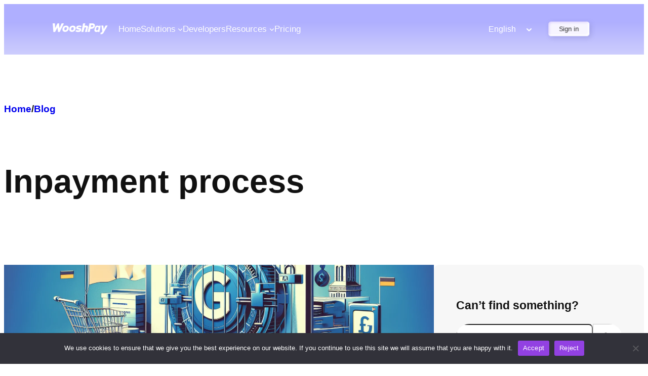

--- FILE ---
content_type: text/html; charset=UTF-8
request_url: https://www.wooshpay.com/tag/payment-process/
body_size: 69885
content:
<!DOCTYPE html>
<html lang="en-US">
<head>
	<meta charset="UTF-8" />
	<meta name="viewport" content="width=device-width, initial-scale=1" />
<meta name='robots' content='index, follow, max-image-preview:large, max-snippet:-1, max-video-preview:-1' />

	<!-- This site is optimized with the Yoast SEO Premium plugin v20.8 (Yoast SEO v24.9) - https://yoast.com/wordpress/plugins/seo/ -->
	<link rel="canonical" href="https://ec2-35-179-65-51.eu-west-2.compute.amazonaws.com/it/tag/payment-process/" />
	<meta property="og:locale" content="en_US" />
	<meta property="og:type" content="article" />
	<meta property="og:title" content="payment process Archives" />
	<meta property="og:url" content="https://ec2-35-179-65-51.eu-west-2.compute.amazonaws.com/it/tag/payment-process/" />
	<meta property="og:site_name" content="WooshPay" />
	<meta name="twitter:card" content="summary_large_image" />
	<script type="application/ld+json" class="yoast-schema-graph">{"@context":"https://schema.org","@graph":[{"@type":"CollectionPage","@id":"https://ec2-35-179-65-51.eu-west-2.compute.amazonaws.com/it/tag/payment-process/","url":"https://ec2-35-179-65-51.eu-west-2.compute.amazonaws.com/it/tag/payment-process/","name":"payment process Archives - WooshPay","isPartOf":{"@id":"https://ec2-35-179-65-51.eu-west-2.compute.amazonaws.com/it/#website"},"primaryImageOfPage":{"@id":"https://ec2-35-179-65-51.eu-west-2.compute.amazonaws.com/it/tag/payment-process/#primaryimage"},"image":{"@id":"https://ec2-35-179-65-51.eu-west-2.compute.amazonaws.com/it/tag/payment-process/#primaryimage"},"thumbnailUrl":"https://wooshpay-official-img.oss-accelerate.aliyuncs.com/wp-content/uploads/2024/04/2024-04-08-03-56-18.png","breadcrumb":{"@id":"https://ec2-35-179-65-51.eu-west-2.compute.amazonaws.com/it/tag/payment-process/#breadcrumb"},"inLanguage":"en-US"},{"@type":"ImageObject","inLanguage":"en-US","@id":"https://ec2-35-179-65-51.eu-west-2.compute.amazonaws.com/it/tag/payment-process/#primaryimage","url":"https://wooshpay-official-img.oss-accelerate.aliyuncs.com/wp-content/uploads/2024/04/2024-04-08-03-56-18.png","contentUrl":"https://wooshpay-official-img.oss-accelerate.aliyuncs.com/wp-content/uploads/2024/04/2024-04-08-03-56-18.png","width":1792,"height":1024},{"@type":"BreadcrumbList","@id":"https://ec2-35-179-65-51.eu-west-2.compute.amazonaws.com/it/tag/payment-process/#breadcrumb","itemListElement":[{"@type":"ListItem","position":1,"name":"Home","item":"https://ec2-35-179-65-51.eu-west-2.compute.amazonaws.com/it/"},{"@type":"ListItem","position":2,"name":"payment process"}]},{"@type":"WebSite","@id":"https://ec2-35-179-65-51.eu-west-2.compute.amazonaws.com/it/#website","url":"https://ec2-35-179-65-51.eu-west-2.compute.amazonaws.com/it/","name":"WooshPay","description":"One-stop payment platform","potentialAction":[{"@type":"SearchAction","target":{"@type":"EntryPoint","urlTemplate":"https://ec2-35-179-65-51.eu-west-2.compute.amazonaws.com/it/?s={search_term_string}"},"query-input":{"@type":"PropertyValueSpecification","valueRequired":true,"valueName":"search_term_string"}}],"inLanguage":"en-US"}]}</script>
	<!-- / Yoast SEO Premium plugin. -->


<title>payment process Archives - WooshPay</title>
<link rel='dns-prefetch' href='//www.googletagmanager.com' />
<link rel='dns-prefetch' href='//wooshpay-official-img.oss-accelerate.aliyuncs.com' />
<link rel="alternate" type="application/rss+xml" title="WooshPay &raquo; Feed" href="https://www.wooshpay.com/feed/" />
<link rel="alternate" type="application/rss+xml" title="WooshPay &raquo; Comments Feed" href="https://www.wooshpay.com/comments/feed/" />
<link rel="alternate" type="application/rss+xml" title="WooshPay &raquo; payment process Tag Feed" href="https://www.wooshpay.com/tag/payment-process/feed/" />
<style id='wp-img-auto-sizes-contain-inline-css'>
img:is([sizes=auto i],[sizes^="auto," i]){contain-intrinsic-size:3000px 1500px}
/*# sourceURL=wp-img-auto-sizes-contain-inline-css */
</style>
<style id='wp-block-image-inline-css'>
.wp-block-image>a,.wp-block-image>figure>a{display:inline-block}.wp-block-image img{box-sizing:border-box;height:auto;max-width:100%;vertical-align:bottom}@media not (prefers-reduced-motion){.wp-block-image img.hide{visibility:hidden}.wp-block-image img.show{animation:show-content-image .4s}}.wp-block-image[style*=border-radius] img,.wp-block-image[style*=border-radius]>a{border-radius:inherit}.wp-block-image.has-custom-border img{box-sizing:border-box}.wp-block-image.aligncenter{text-align:center}.wp-block-image.alignfull>a,.wp-block-image.alignwide>a{width:100%}.wp-block-image.alignfull img,.wp-block-image.alignwide img{height:auto;width:100%}.wp-block-image .aligncenter,.wp-block-image .alignleft,.wp-block-image .alignright,.wp-block-image.aligncenter,.wp-block-image.alignleft,.wp-block-image.alignright{display:table}.wp-block-image .aligncenter>figcaption,.wp-block-image .alignleft>figcaption,.wp-block-image .alignright>figcaption,.wp-block-image.aligncenter>figcaption,.wp-block-image.alignleft>figcaption,.wp-block-image.alignright>figcaption{caption-side:bottom;display:table-caption}.wp-block-image .alignleft{float:left;margin:.5em 1em .5em 0}.wp-block-image .alignright{float:right;margin:.5em 0 .5em 1em}.wp-block-image .aligncenter{margin-left:auto;margin-right:auto}.wp-block-image :where(figcaption){margin-bottom:1em;margin-top:.5em}.wp-block-image.is-style-circle-mask img{border-radius:9999px}@supports ((-webkit-mask-image:none) or (mask-image:none)) or (-webkit-mask-image:none){.wp-block-image.is-style-circle-mask img{border-radius:0;-webkit-mask-image:url('data:image/svg+xml;utf8,<svg viewBox="0 0 100 100" xmlns="http://www.w3.org/2000/svg"><circle cx="50" cy="50" r="50"/></svg>');mask-image:url('data:image/svg+xml;utf8,<svg viewBox="0 0 100 100" xmlns="http://www.w3.org/2000/svg"><circle cx="50" cy="50" r="50"/></svg>');mask-mode:alpha;-webkit-mask-position:center;mask-position:center;-webkit-mask-repeat:no-repeat;mask-repeat:no-repeat;-webkit-mask-size:contain;mask-size:contain}}:root :where(.wp-block-image.is-style-rounded img,.wp-block-image .is-style-rounded img){border-radius:9999px}.wp-block-image figure{margin:0}.wp-lightbox-container{display:flex;flex-direction:column;position:relative}.wp-lightbox-container img{cursor:zoom-in}.wp-lightbox-container img:hover+button{opacity:1}.wp-lightbox-container button{align-items:center;backdrop-filter:blur(16px) saturate(180%);background-color:#5a5a5a40;border:none;border-radius:4px;cursor:zoom-in;display:flex;height:20px;justify-content:center;opacity:0;padding:0;position:absolute;right:16px;text-align:center;top:16px;width:20px;z-index:100}@media not (prefers-reduced-motion){.wp-lightbox-container button{transition:opacity .2s ease}}.wp-lightbox-container button:focus-visible{outline:3px auto #5a5a5a40;outline:3px auto -webkit-focus-ring-color;outline-offset:3px}.wp-lightbox-container button:hover{cursor:pointer;opacity:1}.wp-lightbox-container button:focus{opacity:1}.wp-lightbox-container button:focus,.wp-lightbox-container button:hover,.wp-lightbox-container button:not(:hover):not(:active):not(.has-background){background-color:#5a5a5a40;border:none}.wp-lightbox-overlay{box-sizing:border-box;cursor:zoom-out;height:100vh;left:0;overflow:hidden;position:fixed;top:0;visibility:hidden;width:100%;z-index:100000}.wp-lightbox-overlay .close-button{align-items:center;cursor:pointer;display:flex;justify-content:center;min-height:40px;min-width:40px;padding:0;position:absolute;right:calc(env(safe-area-inset-right) + 16px);top:calc(env(safe-area-inset-top) + 16px);z-index:5000000}.wp-lightbox-overlay .close-button:focus,.wp-lightbox-overlay .close-button:hover,.wp-lightbox-overlay .close-button:not(:hover):not(:active):not(.has-background){background:none;border:none}.wp-lightbox-overlay .lightbox-image-container{height:var(--wp--lightbox-container-height);left:50%;overflow:hidden;position:absolute;top:50%;transform:translate(-50%,-50%);transform-origin:top left;width:var(--wp--lightbox-container-width);z-index:9999999999}.wp-lightbox-overlay .wp-block-image{align-items:center;box-sizing:border-box;display:flex;height:100%;justify-content:center;margin:0;position:relative;transform-origin:0 0;width:100%;z-index:3000000}.wp-lightbox-overlay .wp-block-image img{height:var(--wp--lightbox-image-height);min-height:var(--wp--lightbox-image-height);min-width:var(--wp--lightbox-image-width);width:var(--wp--lightbox-image-width)}.wp-lightbox-overlay .wp-block-image figcaption{display:none}.wp-lightbox-overlay button{background:none;border:none}.wp-lightbox-overlay .scrim{background-color:#fff;height:100%;opacity:.9;position:absolute;width:100%;z-index:2000000}.wp-lightbox-overlay.active{visibility:visible}@media not (prefers-reduced-motion){.wp-lightbox-overlay.active{animation:turn-on-visibility .25s both}.wp-lightbox-overlay.active img{animation:turn-on-visibility .35s both}.wp-lightbox-overlay.show-closing-animation:not(.active){animation:turn-off-visibility .35s both}.wp-lightbox-overlay.show-closing-animation:not(.active) img{animation:turn-off-visibility .25s both}.wp-lightbox-overlay.zoom.active{animation:none;opacity:1;visibility:visible}.wp-lightbox-overlay.zoom.active .lightbox-image-container{animation:lightbox-zoom-in .4s}.wp-lightbox-overlay.zoom.active .lightbox-image-container img{animation:none}.wp-lightbox-overlay.zoom.active .scrim{animation:turn-on-visibility .4s forwards}.wp-lightbox-overlay.zoom.show-closing-animation:not(.active){animation:none}.wp-lightbox-overlay.zoom.show-closing-animation:not(.active) .lightbox-image-container{animation:lightbox-zoom-out .4s}.wp-lightbox-overlay.zoom.show-closing-animation:not(.active) .lightbox-image-container img{animation:none}.wp-lightbox-overlay.zoom.show-closing-animation:not(.active) .scrim{animation:turn-off-visibility .4s forwards}}@keyframes show-content-image{0%{visibility:hidden}99%{visibility:hidden}to{visibility:visible}}@keyframes turn-on-visibility{0%{opacity:0}to{opacity:1}}@keyframes turn-off-visibility{0%{opacity:1;visibility:visible}99%{opacity:0;visibility:visible}to{opacity:0;visibility:hidden}}@keyframes lightbox-zoom-in{0%{transform:translate(calc((-100vw + var(--wp--lightbox-scrollbar-width))/2 + var(--wp--lightbox-initial-left-position)),calc(-50vh + var(--wp--lightbox-initial-top-position))) scale(var(--wp--lightbox-scale))}to{transform:translate(-50%,-50%) scale(1)}}@keyframes lightbox-zoom-out{0%{transform:translate(-50%,-50%) scale(1);visibility:visible}99%{visibility:visible}to{transform:translate(calc((-100vw + var(--wp--lightbox-scrollbar-width))/2 + var(--wp--lightbox-initial-left-position)),calc(-50vh + var(--wp--lightbox-initial-top-position))) scale(var(--wp--lightbox-scale));visibility:hidden}}
/*# sourceURL=https://www.wooshpay.com/wp-includes/blocks/image/style.min.css */
</style>
<style id='wp-block-image-theme-inline-css'>
:root :where(.wp-block-image figcaption){color:#555;font-size:13px;text-align:center}.is-dark-theme :root :where(.wp-block-image figcaption){color:#ffffffa6}.wp-block-image{margin:0 0 1em}
/*# sourceURL=https://www.wooshpay.com/wp-includes/blocks/image/theme.min.css */
</style>
<style id='wp-block-paragraph-inline-css'>
.is-small-text{font-size:.875em}.is-regular-text{font-size:1em}.is-large-text{font-size:2.25em}.is-larger-text{font-size:3em}.has-drop-cap:not(:focus):first-letter{float:left;font-size:8.4em;font-style:normal;font-weight:100;line-height:.68;margin:.05em .1em 0 0;text-transform:uppercase}body.rtl .has-drop-cap:not(:focus):first-letter{float:none;margin-left:.1em}p.has-drop-cap.has-background{overflow:hidden}:root :where(p.has-background){padding:1.25em 2.375em}:where(p.has-text-color:not(.has-link-color)) a{color:inherit}p.has-text-align-left[style*="writing-mode:vertical-lr"],p.has-text-align-right[style*="writing-mode:vertical-rl"]{rotate:180deg}
/*# sourceURL=https://www.wooshpay.com/wp-includes/blocks/paragraph/style.min.css */
</style>
<style id='wp-block-navigation-link-inline-css'>
.wp-block-navigation .wp-block-navigation-item__label{overflow-wrap:break-word}.wp-block-navigation .wp-block-navigation-item__description{display:none}.link-ui-tools{outline:1px solid #f0f0f0;padding:8px}.link-ui-block-inserter{padding-top:8px}.link-ui-block-inserter__back{margin-left:8px;text-transform:uppercase}
/*# sourceURL=https://www.wooshpay.com/wp-includes/blocks/navigation-link/style.min.css */
</style>
<link rel='stylesheet' id='wp-block-navigation-css' href='https://www.wooshpay.com/wp-includes/blocks/navigation/style.min.css?ver=6.9' media='all' />
<style id='wp-block-button-inline-css'>
.wp-block-button__link{align-content:center;box-sizing:border-box;cursor:pointer;display:inline-block;height:100%;text-align:center;word-break:break-word}.wp-block-button__link.aligncenter{text-align:center}.wp-block-button__link.alignright{text-align:right}:where(.wp-block-button__link){border-radius:9999px;box-shadow:none;padding:calc(.667em + 2px) calc(1.333em + 2px);text-decoration:none}.wp-block-button[style*=text-decoration] .wp-block-button__link{text-decoration:inherit}.wp-block-buttons>.wp-block-button.has-custom-width{max-width:none}.wp-block-buttons>.wp-block-button.has-custom-width .wp-block-button__link{width:100%}.wp-block-buttons>.wp-block-button.has-custom-font-size .wp-block-button__link{font-size:inherit}.wp-block-buttons>.wp-block-button.wp-block-button__width-25{width:calc(25% - var(--wp--style--block-gap, .5em)*.75)}.wp-block-buttons>.wp-block-button.wp-block-button__width-50{width:calc(50% - var(--wp--style--block-gap, .5em)*.5)}.wp-block-buttons>.wp-block-button.wp-block-button__width-75{width:calc(75% - var(--wp--style--block-gap, .5em)*.25)}.wp-block-buttons>.wp-block-button.wp-block-button__width-100{flex-basis:100%;width:100%}.wp-block-buttons.is-vertical>.wp-block-button.wp-block-button__width-25{width:25%}.wp-block-buttons.is-vertical>.wp-block-button.wp-block-button__width-50{width:50%}.wp-block-buttons.is-vertical>.wp-block-button.wp-block-button__width-75{width:75%}.wp-block-button.is-style-squared,.wp-block-button__link.wp-block-button.is-style-squared{border-radius:0}.wp-block-button.no-border-radius,.wp-block-button__link.no-border-radius{border-radius:0!important}:root :where(.wp-block-button .wp-block-button__link.is-style-outline),:root :where(.wp-block-button.is-style-outline>.wp-block-button__link){border:2px solid;padding:.667em 1.333em}:root :where(.wp-block-button .wp-block-button__link.is-style-outline:not(.has-text-color)),:root :where(.wp-block-button.is-style-outline>.wp-block-button__link:not(.has-text-color)){color:currentColor}:root :where(.wp-block-button .wp-block-button__link.is-style-outline:not(.has-background)),:root :where(.wp-block-button.is-style-outline>.wp-block-button__link:not(.has-background)){background-color:initial;background-image:none}
/*# sourceURL=https://www.wooshpay.com/wp-includes/blocks/button/style.min.css */
</style>
<style id='wp-block-buttons-inline-css'>
.wp-block-buttons{box-sizing:border-box}.wp-block-buttons.is-vertical{flex-direction:column}.wp-block-buttons.is-vertical>.wp-block-button:last-child{margin-bottom:0}.wp-block-buttons>.wp-block-button{display:inline-block;margin:0}.wp-block-buttons.is-content-justification-left{justify-content:flex-start}.wp-block-buttons.is-content-justification-left.is-vertical{align-items:flex-start}.wp-block-buttons.is-content-justification-center{justify-content:center}.wp-block-buttons.is-content-justification-center.is-vertical{align-items:center}.wp-block-buttons.is-content-justification-right{justify-content:flex-end}.wp-block-buttons.is-content-justification-right.is-vertical{align-items:flex-end}.wp-block-buttons.is-content-justification-space-between{justify-content:space-between}.wp-block-buttons.aligncenter{text-align:center}.wp-block-buttons:not(.is-content-justification-space-between,.is-content-justification-right,.is-content-justification-left,.is-content-justification-center) .wp-block-button.aligncenter{margin-left:auto;margin-right:auto;width:100%}.wp-block-buttons[style*=text-decoration] .wp-block-button,.wp-block-buttons[style*=text-decoration] .wp-block-button__link{text-decoration:inherit}.wp-block-buttons.has-custom-font-size .wp-block-button__link{font-size:inherit}.wp-block-buttons .wp-block-button__link{width:100%}.wp-block-button.aligncenter{text-align:center}
/*# sourceURL=https://www.wooshpay.com/wp-includes/blocks/buttons/style.min.css */
</style>
<style id='wp-block-group-inline-css'>
.wp-block-group{box-sizing:border-box}:where(.wp-block-group.wp-block-group-is-layout-constrained){position:relative}
/*# sourceURL=https://www.wooshpay.com/wp-includes/blocks/group/style.min.css */
</style>
<style id='wp-block-group-theme-inline-css'>
:where(.wp-block-group.has-background){padding:1.25em 2.375em}
/*# sourceURL=https://www.wooshpay.com/wp-includes/blocks/group/theme.min.css */
</style>
<style id='wp-block-template-part-theme-inline-css'>
:root :where(.wp-block-template-part.has-background){margin-bottom:0;margin-top:0;padding:1.25em 2.375em}
/*# sourceURL=https://www.wooshpay.com/wp-includes/blocks/template-part/theme.min.css */
</style>
<style id='wp-block-query-title-inline-css'>
.wp-block-query-title{box-sizing:border-box}
/*# sourceURL=https://www.wooshpay.com/wp-includes/blocks/query-title/style.min.css */
</style>
<style id='wp-block-post-terms-inline-css'>
.wp-block-post-terms{box-sizing:border-box}.wp-block-post-terms .wp-block-post-terms__separator{white-space:pre-wrap}
/*# sourceURL=https://www.wooshpay.com/wp-includes/blocks/post-terms/style.min.css */
</style>
<link rel='stylesheet' id='wp-block-cover-css' href='https://www.wooshpay.com/wp-includes/blocks/cover/style.min.css?ver=6.9' media='all' />
<style id='wp-block-post-title-inline-css'>
.wp-block-post-title{box-sizing:border-box;word-break:break-word}.wp-block-post-title :where(a){display:inline-block;font-family:inherit;font-size:inherit;font-style:inherit;font-weight:inherit;letter-spacing:inherit;line-height:inherit;text-decoration:inherit}
/*# sourceURL=https://www.wooshpay.com/wp-includes/blocks/post-title/style.min.css */
</style>
<style id='wp-block-post-author-inline-css'>
.wp-block-post-author{box-sizing:border-box;display:flex;flex-wrap:wrap}.wp-block-post-author__byline{font-size:.5em;margin-bottom:0;margin-top:0;width:100%}.wp-block-post-author__avatar{margin-right:1em}.wp-block-post-author__bio{font-size:.7em;margin-bottom:.7em}.wp-block-post-author__content{flex-basis:0;flex-grow:1}.wp-block-post-author__name{margin:0}
/*# sourceURL=https://www.wooshpay.com/wp-includes/blocks/post-author/style.min.css */
</style>
<style id='wp-block-post-date-inline-css'>
.wp-block-post-date{box-sizing:border-box}
/*# sourceURL=https://www.wooshpay.com/wp-includes/blocks/post-date/style.min.css */
</style>
<style id='wp-block-post-template-inline-css'>
.wp-block-post-template{box-sizing:border-box;list-style:none;margin-bottom:0;margin-top:0;max-width:100%;padding:0}.wp-block-post-template.is-flex-container{display:flex;flex-direction:row;flex-wrap:wrap;gap:1.25em}.wp-block-post-template.is-flex-container>li{margin:0;width:100%}@media (min-width:600px){.wp-block-post-template.is-flex-container.is-flex-container.columns-2>li{width:calc(50% - .625em)}.wp-block-post-template.is-flex-container.is-flex-container.columns-3>li{width:calc(33.33333% - .83333em)}.wp-block-post-template.is-flex-container.is-flex-container.columns-4>li{width:calc(25% - .9375em)}.wp-block-post-template.is-flex-container.is-flex-container.columns-5>li{width:calc(20% - 1em)}.wp-block-post-template.is-flex-container.is-flex-container.columns-6>li{width:calc(16.66667% - 1.04167em)}}@media (max-width:600px){.wp-block-post-template-is-layout-grid.wp-block-post-template-is-layout-grid.wp-block-post-template-is-layout-grid.wp-block-post-template-is-layout-grid{grid-template-columns:1fr}}.wp-block-post-template-is-layout-constrained>li>.alignright,.wp-block-post-template-is-layout-flow>li>.alignright{float:right;margin-inline-end:0;margin-inline-start:2em}.wp-block-post-template-is-layout-constrained>li>.alignleft,.wp-block-post-template-is-layout-flow>li>.alignleft{float:left;margin-inline-end:2em;margin-inline-start:0}.wp-block-post-template-is-layout-constrained>li>.aligncenter,.wp-block-post-template-is-layout-flow>li>.aligncenter{margin-inline-end:auto;margin-inline-start:auto}
/*# sourceURL=https://www.wooshpay.com/wp-includes/blocks/post-template/style.min.css */
</style>
<style id='wp-block-heading-inline-css'>
h1:where(.wp-block-heading).has-background,h2:where(.wp-block-heading).has-background,h3:where(.wp-block-heading).has-background,h4:where(.wp-block-heading).has-background,h5:where(.wp-block-heading).has-background,h6:where(.wp-block-heading).has-background{padding:1.25em 2.375em}h1.has-text-align-left[style*=writing-mode]:where([style*=vertical-lr]),h1.has-text-align-right[style*=writing-mode]:where([style*=vertical-rl]),h2.has-text-align-left[style*=writing-mode]:where([style*=vertical-lr]),h2.has-text-align-right[style*=writing-mode]:where([style*=vertical-rl]),h3.has-text-align-left[style*=writing-mode]:where([style*=vertical-lr]),h3.has-text-align-right[style*=writing-mode]:where([style*=vertical-rl]),h4.has-text-align-left[style*=writing-mode]:where([style*=vertical-lr]),h4.has-text-align-right[style*=writing-mode]:where([style*=vertical-rl]),h5.has-text-align-left[style*=writing-mode]:where([style*=vertical-lr]),h5.has-text-align-right[style*=writing-mode]:where([style*=vertical-rl]),h6.has-text-align-left[style*=writing-mode]:where([style*=vertical-lr]),h6.has-text-align-right[style*=writing-mode]:where([style*=vertical-rl]){rotate:180deg}
/*# sourceURL=https://www.wooshpay.com/wp-includes/blocks/heading/style.min.css */
</style>
<style id='wp-block-search-inline-css'>
.wp-block-search__button{margin-left:10px;word-break:normal}.wp-block-search__button.has-icon{line-height:0}.wp-block-search__button svg{height:1.25em;min-height:24px;min-width:24px;width:1.25em;fill:currentColor;vertical-align:text-bottom}:where(.wp-block-search__button){border:1px solid #ccc;padding:6px 10px}.wp-block-search__inside-wrapper{display:flex;flex:auto;flex-wrap:nowrap;max-width:100%}.wp-block-search__label{width:100%}.wp-block-search.wp-block-search__button-only .wp-block-search__button{box-sizing:border-box;display:flex;flex-shrink:0;justify-content:center;margin-left:0;max-width:100%}.wp-block-search.wp-block-search__button-only .wp-block-search__inside-wrapper{min-width:0!important;transition-property:width}.wp-block-search.wp-block-search__button-only .wp-block-search__input{flex-basis:100%;transition-duration:.3s}.wp-block-search.wp-block-search__button-only.wp-block-search__searchfield-hidden,.wp-block-search.wp-block-search__button-only.wp-block-search__searchfield-hidden .wp-block-search__inside-wrapper{overflow:hidden}.wp-block-search.wp-block-search__button-only.wp-block-search__searchfield-hidden .wp-block-search__input{border-left-width:0!important;border-right-width:0!important;flex-basis:0;flex-grow:0;margin:0;min-width:0!important;padding-left:0!important;padding-right:0!important;width:0!important}:where(.wp-block-search__input){appearance:none;border:1px solid #949494;flex-grow:1;font-family:inherit;font-size:inherit;font-style:inherit;font-weight:inherit;letter-spacing:inherit;line-height:inherit;margin-left:0;margin-right:0;min-width:3rem;padding:8px;text-decoration:unset!important;text-transform:inherit}:where(.wp-block-search__button-inside .wp-block-search__inside-wrapper){background-color:#fff;border:1px solid #949494;box-sizing:border-box;padding:4px}:where(.wp-block-search__button-inside .wp-block-search__inside-wrapper) .wp-block-search__input{border:none;border-radius:0;padding:0 4px}:where(.wp-block-search__button-inside .wp-block-search__inside-wrapper) .wp-block-search__input:focus{outline:none}:where(.wp-block-search__button-inside .wp-block-search__inside-wrapper) :where(.wp-block-search__button){padding:4px 8px}.wp-block-search.aligncenter .wp-block-search__inside-wrapper{margin:auto}.wp-block[data-align=right] .wp-block-search.wp-block-search__button-only .wp-block-search__inside-wrapper{float:right}
/*# sourceURL=https://www.wooshpay.com/wp-includes/blocks/search/style.min.css */
</style>
<style id='wp-block-search-theme-inline-css'>
.wp-block-search .wp-block-search__label{font-weight:700}.wp-block-search__button{border:1px solid #ccc;padding:.375em .625em}
/*# sourceURL=https://www.wooshpay.com/wp-includes/blocks/search/theme.min.css */
</style>
<style id='wp-block-columns-inline-css'>
.wp-block-columns{box-sizing:border-box;display:flex;flex-wrap:wrap!important}@media (min-width:782px){.wp-block-columns{flex-wrap:nowrap!important}}.wp-block-columns{align-items:normal!important}.wp-block-columns.are-vertically-aligned-top{align-items:flex-start}.wp-block-columns.are-vertically-aligned-center{align-items:center}.wp-block-columns.are-vertically-aligned-bottom{align-items:flex-end}@media (max-width:781px){.wp-block-columns:not(.is-not-stacked-on-mobile)>.wp-block-column{flex-basis:100%!important}}@media (min-width:782px){.wp-block-columns:not(.is-not-stacked-on-mobile)>.wp-block-column{flex-basis:0;flex-grow:1}.wp-block-columns:not(.is-not-stacked-on-mobile)>.wp-block-column[style*=flex-basis]{flex-grow:0}}.wp-block-columns.is-not-stacked-on-mobile{flex-wrap:nowrap!important}.wp-block-columns.is-not-stacked-on-mobile>.wp-block-column{flex-basis:0;flex-grow:1}.wp-block-columns.is-not-stacked-on-mobile>.wp-block-column[style*=flex-basis]{flex-grow:0}:where(.wp-block-columns){margin-bottom:1.75em}:where(.wp-block-columns.has-background){padding:1.25em 2.375em}.wp-block-column{flex-grow:1;min-width:0;overflow-wrap:break-word;word-break:break-word}.wp-block-column.is-vertically-aligned-top{align-self:flex-start}.wp-block-column.is-vertically-aligned-center{align-self:center}.wp-block-column.is-vertically-aligned-bottom{align-self:flex-end}.wp-block-column.is-vertically-aligned-stretch{align-self:stretch}.wp-block-column.is-vertically-aligned-bottom,.wp-block-column.is-vertically-aligned-center,.wp-block-column.is-vertically-aligned-top{width:100%}
/*# sourceURL=https://www.wooshpay.com/wp-includes/blocks/columns/style.min.css */
</style>
<style id='wp-block-categories-inline-css'>
.wp-block-categories{box-sizing:border-box}.wp-block-categories.alignleft{margin-right:2em}.wp-block-categories.alignright{margin-left:2em}.wp-block-categories.wp-block-categories-dropdown.aligncenter{text-align:center}.wp-block-categories .wp-block-categories__label{display:block;width:100%}
/*# sourceURL=https://www.wooshpay.com/wp-includes/blocks/categories/style.min.css */
</style>
<style id='wp-block-tag-cloud-inline-css'>
.wp-block-tag-cloud{box-sizing:border-box}.wp-block-tag-cloud.aligncenter{justify-content:center;text-align:center}.wp-block-tag-cloud a{display:inline-block;margin-right:5px}.wp-block-tag-cloud span{display:inline-block;margin-left:5px;text-decoration:none}:root :where(.wp-block-tag-cloud.is-style-outline){display:flex;flex-wrap:wrap;gap:1ch}:root :where(.wp-block-tag-cloud.is-style-outline a){border:1px solid;font-size:unset!important;margin-right:0;padding:1ch 2ch;text-decoration:none!important}
/*# sourceURL=https://www.wooshpay.com/wp-includes/blocks/tag-cloud/style.min.css */
</style>
<style id='wp-block-separator-inline-css'>
@charset "UTF-8";.wp-block-separator{border:none;border-top:2px solid}:root :where(.wp-block-separator.is-style-dots){height:auto;line-height:1;text-align:center}:root :where(.wp-block-separator.is-style-dots):before{color:currentColor;content:"···";font-family:serif;font-size:1.5em;letter-spacing:2em;padding-left:2em}.wp-block-separator.is-style-dots{background:none!important;border:none!important}
/*# sourceURL=https://www.wooshpay.com/wp-includes/blocks/separator/style.min.css */
</style>
<style id='wp-block-separator-theme-inline-css'>
.wp-block-separator.has-css-opacity{opacity:.4}.wp-block-separator{border:none;border-bottom:2px solid;margin-left:auto;margin-right:auto}.wp-block-separator.has-alpha-channel-opacity{opacity:1}.wp-block-separator:not(.is-style-wide):not(.is-style-dots){width:100px}.wp-block-separator.has-background:not(.is-style-dots){border-bottom:none;height:1px}.wp-block-separator.has-background:not(.is-style-wide):not(.is-style-dots){height:2px}
/*# sourceURL=https://www.wooshpay.com/wp-includes/blocks/separator/theme.min.css */
</style>
<style id='wp-emoji-styles-inline-css'>

	img.wp-smiley, img.emoji {
		display: inline !important;
		border: none !important;
		box-shadow: none !important;
		height: 1em !important;
		width: 1em !important;
		margin: 0 0.07em !important;
		vertical-align: -0.1em !important;
		background: none !important;
		padding: 0 !important;
	}
/*# sourceURL=wp-emoji-styles-inline-css */
</style>
<style id='wp-block-library-inline-css'>
:root{--wp-block-synced-color:#7a00df;--wp-block-synced-color--rgb:122,0,223;--wp-bound-block-color:var(--wp-block-synced-color);--wp-editor-canvas-background:#ddd;--wp-admin-theme-color:#007cba;--wp-admin-theme-color--rgb:0,124,186;--wp-admin-theme-color-darker-10:#006ba1;--wp-admin-theme-color-darker-10--rgb:0,107,160.5;--wp-admin-theme-color-darker-20:#005a87;--wp-admin-theme-color-darker-20--rgb:0,90,135;--wp-admin-border-width-focus:2px}@media (min-resolution:192dpi){:root{--wp-admin-border-width-focus:1.5px}}.wp-element-button{cursor:pointer}:root .has-very-light-gray-background-color{background-color:#eee}:root .has-very-dark-gray-background-color{background-color:#313131}:root .has-very-light-gray-color{color:#eee}:root .has-very-dark-gray-color{color:#313131}:root .has-vivid-green-cyan-to-vivid-cyan-blue-gradient-background{background:linear-gradient(135deg,#00d084,#0693e3)}:root .has-purple-crush-gradient-background{background:linear-gradient(135deg,#34e2e4,#4721fb 50%,#ab1dfe)}:root .has-hazy-dawn-gradient-background{background:linear-gradient(135deg,#faaca8,#dad0ec)}:root .has-subdued-olive-gradient-background{background:linear-gradient(135deg,#fafae1,#67a671)}:root .has-atomic-cream-gradient-background{background:linear-gradient(135deg,#fdd79a,#004a59)}:root .has-nightshade-gradient-background{background:linear-gradient(135deg,#330968,#31cdcf)}:root .has-midnight-gradient-background{background:linear-gradient(135deg,#020381,#2874fc)}:root{--wp--preset--font-size--normal:16px;--wp--preset--font-size--huge:42px}.has-regular-font-size{font-size:1em}.has-larger-font-size{font-size:2.625em}.has-normal-font-size{font-size:var(--wp--preset--font-size--normal)}.has-huge-font-size{font-size:var(--wp--preset--font-size--huge)}.has-text-align-center{text-align:center}.has-text-align-left{text-align:left}.has-text-align-right{text-align:right}.has-fit-text{white-space:nowrap!important}#end-resizable-editor-section{display:none}.aligncenter{clear:both}.items-justified-left{justify-content:flex-start}.items-justified-center{justify-content:center}.items-justified-right{justify-content:flex-end}.items-justified-space-between{justify-content:space-between}.screen-reader-text{border:0;clip-path:inset(50%);height:1px;margin:-1px;overflow:hidden;padding:0;position:absolute;width:1px;word-wrap:normal!important}.screen-reader-text:focus{background-color:#ddd;clip-path:none;color:#444;display:block;font-size:1em;height:auto;left:5px;line-height:normal;padding:15px 23px 14px;text-decoration:none;top:5px;width:auto;z-index:100000}html :where(.has-border-color){border-style:solid}html :where([style*=border-top-color]){border-top-style:solid}html :where([style*=border-right-color]){border-right-style:solid}html :where([style*=border-bottom-color]){border-bottom-style:solid}html :where([style*=border-left-color]){border-left-style:solid}html :where([style*=border-width]){border-style:solid}html :where([style*=border-top-width]){border-top-style:solid}html :where([style*=border-right-width]){border-right-style:solid}html :where([style*=border-bottom-width]){border-bottom-style:solid}html :where([style*=border-left-width]){border-left-style:solid}html :where(img[class*=wp-image-]){height:auto;max-width:100%}:where(figure){margin:0 0 1em}html :where(.is-position-sticky){--wp-admin--admin-bar--position-offset:var(--wp-admin--admin-bar--height,0px)}@media screen and (max-width:600px){html :where(.is-position-sticky){--wp-admin--admin-bar--position-offset:0px}}
/*# sourceURL=/wp-includes/css/dist/block-library/common.min.css */
</style>
<style id='global-styles-inline-css'>
:root{--wp--preset--aspect-ratio--square: 1;--wp--preset--aspect-ratio--4-3: 4/3;--wp--preset--aspect-ratio--3-4: 3/4;--wp--preset--aspect-ratio--3-2: 3/2;--wp--preset--aspect-ratio--2-3: 2/3;--wp--preset--aspect-ratio--16-9: 16/9;--wp--preset--aspect-ratio--9-16: 9/16;--wp--preset--color--black: #000000;--wp--preset--color--cyan-bluish-gray: #abb8c3;--wp--preset--color--white: #ffffff;--wp--preset--color--pale-pink: #f78da7;--wp--preset--color--vivid-red: #cf2e2e;--wp--preset--color--luminous-vivid-orange: #ff6900;--wp--preset--color--luminous-vivid-amber: #fcb900;--wp--preset--color--light-green-cyan: #7bdcb5;--wp--preset--color--vivid-green-cyan: #00d084;--wp--preset--color--pale-cyan-blue: #8ed1fc;--wp--preset--color--vivid-cyan-blue: #0693e3;--wp--preset--color--vivid-purple: #9b51e0;--wp--preset--color--primary: #6e4abf;--wp--preset--color--secondary: #256EFF;--wp--preset--color--lemmonary: #FFE156;--wp--preset--color--body: #2C2C2C;--wp--preset--color--body-alt: #FCFCFC;--wp--preset--color--paragraph: #1C1C1C;--wp--preset--color--paragraph-alt: #757575;--wp--preset--color--meta: #5C5C5C;--wp--preset--color--border: #7C7C7C;--wp--preset--color--border-alt: #E0E0E0;--wp--preset--color--midground: #F7F7F7;--wp--preset--color--midground-alt: #ececec;--wp--preset--color--midground-alt-2: #f8f6f9;--wp--preset--color--background: #FFFFFF;--wp--preset--color--background-alt: #111111;--wp--preset--color--transparent: #ffffff00;--wp--preset--gradient--vivid-cyan-blue-to-vivid-purple: linear-gradient(135deg,rgba(6,147,227,1) 0%,rgb(155,81,224) 100%);--wp--preset--gradient--light-green-cyan-to-vivid-green-cyan: linear-gradient(135deg,rgb(122,220,180) 0%,rgb(0,208,130) 100%);--wp--preset--gradient--luminous-vivid-amber-to-luminous-vivid-orange: linear-gradient(135deg,rgba(252,185,0,1) 0%,rgba(255,105,0,1) 100%);--wp--preset--gradient--luminous-vivid-orange-to-vivid-red: linear-gradient(135deg,rgba(255,105,0,1) 0%,rgb(207,46,46) 100%);--wp--preset--gradient--very-light-gray-to-cyan-bluish-gray: linear-gradient(135deg,rgb(238,238,238) 0%,rgb(169,184,195) 100%);--wp--preset--gradient--cool-to-warm-spectrum: linear-gradient(135deg,rgb(74,234,220) 0%,rgb(151,120,209) 20%,rgb(207,42,186) 40%,rgb(238,44,130) 60%,rgb(251,105,98) 80%,rgb(254,248,76) 100%);--wp--preset--gradient--blush-light-purple: linear-gradient(135deg,rgb(255,206,236) 0%,rgb(152,150,240) 100%);--wp--preset--gradient--blush-bordeaux: linear-gradient(135deg,rgb(254,205,165) 0%,rgb(254,45,45) 50%,rgb(107,0,62) 100%);--wp--preset--gradient--luminous-dusk: linear-gradient(135deg,rgb(255,203,112) 0%,rgb(199,81,192) 50%,rgb(65,88,208) 100%);--wp--preset--gradient--pale-ocean: linear-gradient(135deg,rgb(255,245,203) 0%,rgb(182,227,212) 50%,rgb(51,167,181) 100%);--wp--preset--gradient--electric-grass: linear-gradient(135deg,rgb(202,248,128) 0%,rgb(113,206,126) 100%);--wp--preset--gradient--midnight: linear-gradient(135deg,rgb(2,3,129) 0%,rgb(40,116,252) 100%);--wp--preset--font-size--small: clamp(1.125rem, 1.125rem + ((1vw - 0.2rem) * 0.156), 1.25rem);--wp--preset--font-size--medium: clamp(1.5rem, 1.5rem + ((1vw - 0.2rem) * 0.469), 1.875rem);--wp--preset--font-size--large: clamp(2.25rem, 2.25rem + ((1vw - 0.2rem) * 0.938), 3rem);--wp--preset--font-size--x-large: clamp(25.014px, 1.563rem + ((1vw - 3.2px) * 1.327), 42px);--wp--preset--font-size--tiny: clamp(0.875rem, 0.875rem + ((1vw - 0.2rem) * 0.156), 1rem);--wp--preset--font-size--tiny-plus: clamp(1rem, 1rem + ((1vw - 0.2rem) * 0.156), 1.125rem);--wp--preset--font-size--small-plus: clamp(1.35rem, 1.35rem + ((1vw - 0.2rem) * 0.188), 1.5rem);--wp--preset--font-size--medium-plus: clamp(1.75rem, 1.75rem + ((1vw - 0.2rem) * 0.625), 2.25rem);--wp--preset--font-size--large-plus: clamp(2.75rem, 2.75rem + ((1vw - 0.2rem) * 0.938), 3.5rem);--wp--preset--font-size--huge: clamp(2.85rem, 2.85rem + ((1vw - 0.2rem) * 2.063), 4.5rem);--wp--preset--font-size--huge-plus: clamp(3.15rem, 3.15rem + ((1vw - 0.2rem) * 2.313), 5rem);--wp--preset--font-size--gigantic: clamp(3.5rem, 3.5rem + ((1vw - 0.2rem) * 3.125), 6rem);--wp--preset--font-family--system-font: -apple-system,BlinkMacSystemFont,"Segoe UI",Roboto,Oxygen-Sans,Ubuntu,Cantarell,"Helvetica Neue",sans-serif;--wp--preset--font-family--plus-jakarta: "Plus Jakarta Sans", sans-serif;--wp--preset--spacing--20: clamp(0.875rem, 0.875rem + ((1vw - 0.48rem) * 0.24), 1rem);--wp--preset--spacing--30: clamp(1.125rem, 1.125rem + ((1vw - 0.48rem) * 0.721), 1.5rem);--wp--preset--spacing--40: clamp(1.5rem, 1.5rem + ((1vw - 0.48rem) * 0.962), 2rem);--wp--preset--spacing--50: clamp(2.25rem, 2.25rem + ((1vw - 0.48rem) * 1.442), 3rem);--wp--preset--spacing--60: clamp(3rem, 3rem + ((1vw - 0.48rem) * 1.923), 4rem);--wp--preset--spacing--70: clamp(3.75rem, 3.75rem + ((1vw - 0.48rem) * 2.404), 5rem);--wp--preset--spacing--80: 5.06rem;--wp--preset--spacing--10: 0.5rem;--wp--preset--shadow--natural: 6px 6px 9px rgba(0, 0, 0, 0.2);--wp--preset--shadow--deep: 12px 12px 50px rgba(0, 0, 0, 0.4);--wp--preset--shadow--sharp: 6px 6px 0px rgba(0, 0, 0, 0.2);--wp--preset--shadow--outlined: 6px 6px 0px -3px rgb(255, 255, 255), 6px 6px rgb(0, 0, 0);--wp--preset--shadow--crisp: 6px 6px 0px rgb(0, 0, 0);}:root { --wp--style--global--content-size: 774px;--wp--style--global--wide-size: 1600px; }:where(body) { margin: 0; }.wp-site-blocks { padding-top: var(--wp--style--root--padding-top); padding-bottom: var(--wp--style--root--padding-bottom); }.has-global-padding { padding-right: var(--wp--style--root--padding-right); padding-left: var(--wp--style--root--padding-left); }.has-global-padding > .alignfull { margin-right: calc(var(--wp--style--root--padding-right) * -1); margin-left: calc(var(--wp--style--root--padding-left) * -1); }.has-global-padding :where(:not(.alignfull.is-layout-flow) > .has-global-padding:not(.wp-block-block, .alignfull)) { padding-right: 0; padding-left: 0; }.has-global-padding :where(:not(.alignfull.is-layout-flow) > .has-global-padding:not(.wp-block-block, .alignfull)) > .alignfull { margin-left: 0; margin-right: 0; }.wp-site-blocks > .alignleft { float: left; margin-right: 2em; }.wp-site-blocks > .alignright { float: right; margin-left: 2em; }.wp-site-blocks > .aligncenter { justify-content: center; margin-left: auto; margin-right: auto; }:where(.wp-site-blocks) > * { margin-block-start: var(--wp--preset--spacing--30); margin-block-end: 0; }:where(.wp-site-blocks) > :first-child { margin-block-start: 0; }:where(.wp-site-blocks) > :last-child { margin-block-end: 0; }:root { --wp--style--block-gap: var(--wp--preset--spacing--30); }:root :where(.is-layout-flow) > :first-child{margin-block-start: 0;}:root :where(.is-layout-flow) > :last-child{margin-block-end: 0;}:root :where(.is-layout-flow) > *{margin-block-start: var(--wp--preset--spacing--30);margin-block-end: 0;}:root :where(.is-layout-constrained) > :first-child{margin-block-start: 0;}:root :where(.is-layout-constrained) > :last-child{margin-block-end: 0;}:root :where(.is-layout-constrained) > *{margin-block-start: var(--wp--preset--spacing--30);margin-block-end: 0;}:root :where(.is-layout-flex){gap: var(--wp--preset--spacing--30);}:root :where(.is-layout-grid){gap: var(--wp--preset--spacing--30);}.is-layout-flow > .alignleft{float: left;margin-inline-start: 0;margin-inline-end: 2em;}.is-layout-flow > .alignright{float: right;margin-inline-start: 2em;margin-inline-end: 0;}.is-layout-flow > .aligncenter{margin-left: auto !important;margin-right: auto !important;}.is-layout-constrained > .alignleft{float: left;margin-inline-start: 0;margin-inline-end: 2em;}.is-layout-constrained > .alignright{float: right;margin-inline-start: 2em;margin-inline-end: 0;}.is-layout-constrained > .aligncenter{margin-left: auto !important;margin-right: auto !important;}.is-layout-constrained > :where(:not(.alignleft):not(.alignright):not(.alignfull)){max-width: var(--wp--style--global--content-size);margin-left: auto !important;margin-right: auto !important;}.is-layout-constrained > .alignwide{max-width: var(--wp--style--global--wide-size);}body .is-layout-flex{display: flex;}.is-layout-flex{flex-wrap: wrap;align-items: center;}.is-layout-flex > :is(*, div){margin: 0;}body .is-layout-grid{display: grid;}.is-layout-grid > :is(*, div){margin: 0;}body{background-color: var(--wp--preset--color--transparent);color: var(--wp--preset--color--background-alt);font-family: var(--wp--preset--font-family--plus-jakarta);font-size: var(--wp--preset--font-size--small);line-height: 1.6;--wp--style--root--padding-top: 0px;--wp--style--root--padding-right: 0vw;--wp--style--root--padding-bottom: 0px;--wp--style--root--padding-left: 0vw;}a:where(:not(.wp-element-button)){color: inherit;text-decoration: underline;}:root :where(a:where(:not(.wp-element-button)):hover){color: var(--wp--preset--color--primary?);}h1, h2, h3, h4, h5, h6{font-weight: 700;line-height: 1.3;}h1{font-size: var(--wp--preset--font-size--huge);line-height: 1.3;}h2{font-size: var(--wp--preset--font-size--large-plus);}h3{font-size: var(--wp--preset--font-size--);}h4{font-size: var(--wp--preset--font-size--large);}h5{font-size: var(--wp--preset--font-size--small-plus);}h6{font-size: var(--wp--preset--font-size--tiny-plus);}:root :where(.wp-element-button, .wp-block-button__link){background-color: var(--wp--preset--color--background-alt);border-radius: 9999px;border-width: 0px;color: var(--wp--preset--color--body-alt);font-family: inherit;font-size: var(--wp--preset--font-size--tiny-plus);font-style: inherit;font-weight: 700;letter-spacing: inherit;line-height: 1;padding-top: 1.334em;padding-right: 2.667em;padding-bottom: 1.334em;padding-left: 2.667em;text-decoration: none;text-transform: inherit;}:root :where(.wp-element-button:hover, .wp-block-button__link:hover){background-color: var(--wp--preset--color--primary);color: var(--wp--preset--color--body-alt);}.has-black-color{color: var(--wp--preset--color--black) !important;}.has-cyan-bluish-gray-color{color: var(--wp--preset--color--cyan-bluish-gray) !important;}.has-white-color{color: var(--wp--preset--color--white) !important;}.has-pale-pink-color{color: var(--wp--preset--color--pale-pink) !important;}.has-vivid-red-color{color: var(--wp--preset--color--vivid-red) !important;}.has-luminous-vivid-orange-color{color: var(--wp--preset--color--luminous-vivid-orange) !important;}.has-luminous-vivid-amber-color{color: var(--wp--preset--color--luminous-vivid-amber) !important;}.has-light-green-cyan-color{color: var(--wp--preset--color--light-green-cyan) !important;}.has-vivid-green-cyan-color{color: var(--wp--preset--color--vivid-green-cyan) !important;}.has-pale-cyan-blue-color{color: var(--wp--preset--color--pale-cyan-blue) !important;}.has-vivid-cyan-blue-color{color: var(--wp--preset--color--vivid-cyan-blue) !important;}.has-vivid-purple-color{color: var(--wp--preset--color--vivid-purple) !important;}.has-primary-color{color: var(--wp--preset--color--primary) !important;}.has-secondary-color{color: var(--wp--preset--color--secondary) !important;}.has-lemmonary-color{color: var(--wp--preset--color--lemmonary) !important;}.has-body-color{color: var(--wp--preset--color--body) !important;}.has-body-alt-color{color: var(--wp--preset--color--body-alt) !important;}.has-paragraph-color{color: var(--wp--preset--color--paragraph) !important;}.has-paragraph-alt-color{color: var(--wp--preset--color--paragraph-alt) !important;}.has-meta-color{color: var(--wp--preset--color--meta) !important;}.has-border-color{color: var(--wp--preset--color--border) !important;}.has-border-alt-color{color: var(--wp--preset--color--border-alt) !important;}.has-midground-color{color: var(--wp--preset--color--midground) !important;}.has-midground-alt-color{color: var(--wp--preset--color--midground-alt) !important;}.has-midground-alt-2-color{color: var(--wp--preset--color--midground-alt-2) !important;}.has-background-color{color: var(--wp--preset--color--background) !important;}.has-background-alt-color{color: var(--wp--preset--color--background-alt) !important;}.has-transparent-color{color: var(--wp--preset--color--transparent) !important;}.has-black-background-color{background-color: var(--wp--preset--color--black) !important;}.has-cyan-bluish-gray-background-color{background-color: var(--wp--preset--color--cyan-bluish-gray) !important;}.has-white-background-color{background-color: var(--wp--preset--color--white) !important;}.has-pale-pink-background-color{background-color: var(--wp--preset--color--pale-pink) !important;}.has-vivid-red-background-color{background-color: var(--wp--preset--color--vivid-red) !important;}.has-luminous-vivid-orange-background-color{background-color: var(--wp--preset--color--luminous-vivid-orange) !important;}.has-luminous-vivid-amber-background-color{background-color: var(--wp--preset--color--luminous-vivid-amber) !important;}.has-light-green-cyan-background-color{background-color: var(--wp--preset--color--light-green-cyan) !important;}.has-vivid-green-cyan-background-color{background-color: var(--wp--preset--color--vivid-green-cyan) !important;}.has-pale-cyan-blue-background-color{background-color: var(--wp--preset--color--pale-cyan-blue) !important;}.has-vivid-cyan-blue-background-color{background-color: var(--wp--preset--color--vivid-cyan-blue) !important;}.has-vivid-purple-background-color{background-color: var(--wp--preset--color--vivid-purple) !important;}.has-primary-background-color{background-color: var(--wp--preset--color--primary) !important;}.has-secondary-background-color{background-color: var(--wp--preset--color--secondary) !important;}.has-lemmonary-background-color{background-color: var(--wp--preset--color--lemmonary) !important;}.has-body-background-color{background-color: var(--wp--preset--color--body) !important;}.has-body-alt-background-color{background-color: var(--wp--preset--color--body-alt) !important;}.has-paragraph-background-color{background-color: var(--wp--preset--color--paragraph) !important;}.has-paragraph-alt-background-color{background-color: var(--wp--preset--color--paragraph-alt) !important;}.has-meta-background-color{background-color: var(--wp--preset--color--meta) !important;}.has-border-background-color{background-color: var(--wp--preset--color--border) !important;}.has-border-alt-background-color{background-color: var(--wp--preset--color--border-alt) !important;}.has-midground-background-color{background-color: var(--wp--preset--color--midground) !important;}.has-midground-alt-background-color{background-color: var(--wp--preset--color--midground-alt) !important;}.has-midground-alt-2-background-color{background-color: var(--wp--preset--color--midground-alt-2) !important;}.has-background-background-color{background-color: var(--wp--preset--color--background) !important;}.has-background-alt-background-color{background-color: var(--wp--preset--color--background-alt) !important;}.has-transparent-background-color{background-color: var(--wp--preset--color--transparent) !important;}.has-black-border-color{border-color: var(--wp--preset--color--black) !important;}.has-cyan-bluish-gray-border-color{border-color: var(--wp--preset--color--cyan-bluish-gray) !important;}.has-white-border-color{border-color: var(--wp--preset--color--white) !important;}.has-pale-pink-border-color{border-color: var(--wp--preset--color--pale-pink) !important;}.has-vivid-red-border-color{border-color: var(--wp--preset--color--vivid-red) !important;}.has-luminous-vivid-orange-border-color{border-color: var(--wp--preset--color--luminous-vivid-orange) !important;}.has-luminous-vivid-amber-border-color{border-color: var(--wp--preset--color--luminous-vivid-amber) !important;}.has-light-green-cyan-border-color{border-color: var(--wp--preset--color--light-green-cyan) !important;}.has-vivid-green-cyan-border-color{border-color: var(--wp--preset--color--vivid-green-cyan) !important;}.has-pale-cyan-blue-border-color{border-color: var(--wp--preset--color--pale-cyan-blue) !important;}.has-vivid-cyan-blue-border-color{border-color: var(--wp--preset--color--vivid-cyan-blue) !important;}.has-vivid-purple-border-color{border-color: var(--wp--preset--color--vivid-purple) !important;}.has-primary-border-color{border-color: var(--wp--preset--color--primary) !important;}.has-secondary-border-color{border-color: var(--wp--preset--color--secondary) !important;}.has-lemmonary-border-color{border-color: var(--wp--preset--color--lemmonary) !important;}.has-body-border-color{border-color: var(--wp--preset--color--body) !important;}.has-body-alt-border-color{border-color: var(--wp--preset--color--body-alt) !important;}.has-paragraph-border-color{border-color: var(--wp--preset--color--paragraph) !important;}.has-paragraph-alt-border-color{border-color: var(--wp--preset--color--paragraph-alt) !important;}.has-meta-border-color{border-color: var(--wp--preset--color--meta) !important;}.has-border-border-color{border-color: var(--wp--preset--color--border) !important;}.has-border-alt-border-color{border-color: var(--wp--preset--color--border-alt) !important;}.has-midground-border-color{border-color: var(--wp--preset--color--midground) !important;}.has-midground-alt-border-color{border-color: var(--wp--preset--color--midground-alt) !important;}.has-midground-alt-2-border-color{border-color: var(--wp--preset--color--midground-alt-2) !important;}.has-background-border-color{border-color: var(--wp--preset--color--background) !important;}.has-background-alt-border-color{border-color: var(--wp--preset--color--background-alt) !important;}.has-transparent-border-color{border-color: var(--wp--preset--color--transparent) !important;}.has-vivid-cyan-blue-to-vivid-purple-gradient-background{background: var(--wp--preset--gradient--vivid-cyan-blue-to-vivid-purple) !important;}.has-light-green-cyan-to-vivid-green-cyan-gradient-background{background: var(--wp--preset--gradient--light-green-cyan-to-vivid-green-cyan) !important;}.has-luminous-vivid-amber-to-luminous-vivid-orange-gradient-background{background: var(--wp--preset--gradient--luminous-vivid-amber-to-luminous-vivid-orange) !important;}.has-luminous-vivid-orange-to-vivid-red-gradient-background{background: var(--wp--preset--gradient--luminous-vivid-orange-to-vivid-red) !important;}.has-very-light-gray-to-cyan-bluish-gray-gradient-background{background: var(--wp--preset--gradient--very-light-gray-to-cyan-bluish-gray) !important;}.has-cool-to-warm-spectrum-gradient-background{background: var(--wp--preset--gradient--cool-to-warm-spectrum) !important;}.has-blush-light-purple-gradient-background{background: var(--wp--preset--gradient--blush-light-purple) !important;}.has-blush-bordeaux-gradient-background{background: var(--wp--preset--gradient--blush-bordeaux) !important;}.has-luminous-dusk-gradient-background{background: var(--wp--preset--gradient--luminous-dusk) !important;}.has-pale-ocean-gradient-background{background: var(--wp--preset--gradient--pale-ocean) !important;}.has-electric-grass-gradient-background{background: var(--wp--preset--gradient--electric-grass) !important;}.has-midnight-gradient-background{background: var(--wp--preset--gradient--midnight) !important;}.has-small-font-size{font-size: var(--wp--preset--font-size--small) !important;}.has-medium-font-size{font-size: var(--wp--preset--font-size--medium) !important;}.has-large-font-size{font-size: var(--wp--preset--font-size--large) !important;}.has-x-large-font-size{font-size: var(--wp--preset--font-size--x-large) !important;}.has-tiny-font-size{font-size: var(--wp--preset--font-size--tiny) !important;}.has-tiny-plus-font-size{font-size: var(--wp--preset--font-size--tiny-plus) !important;}.has-small-plus-font-size{font-size: var(--wp--preset--font-size--small-plus) !important;}.has-medium-plus-font-size{font-size: var(--wp--preset--font-size--medium-plus) !important;}.has-large-plus-font-size{font-size: var(--wp--preset--font-size--large-plus) !important;}.has-huge-font-size{font-size: var(--wp--preset--font-size--huge) !important;}.has-huge-plus-font-size{font-size: var(--wp--preset--font-size--huge-plus) !important;}.has-gigantic-font-size{font-size: var(--wp--preset--font-size--gigantic) !important;}.has-system-font-font-family{font-family: var(--wp--preset--font-family--system-font) !important;}.has-plus-jakarta-font-family{font-family: var(--wp--preset--font-family--plus-jakarta) !important;}
:root{
  color-scheme: light;
}

/* 统一全站所有元素的字体（优先级最高） */
* {
  font-family: 'sohne-var', 'Helvetica Neue', Arial, sans-serif !important;
}

/* 单独优化标题字体（可选，如需和正文区分） */
h1, h2, h3, h4, h5, h6 {
  font-family: 'sohne-var', 'Helvetica Neue', Arial, sans-serif !important;
}

/* 优化导航栏/按钮字体（可选） */
.nav-menu, button, .btn {
  font-family: 'sohne-var', 'Helvetica Neue', Arial, sans-serif !important;
}
.uagb-buttons-repeater{
	 padding: 12px 0 !important;
}
.wp-block-group-is-layout-flex{
	gap:16px !important;
}
/* global start */
.is-layout-flow > * + *,
.is-layout-constrained > * + *{
	margin-block-start: 0!important;
}
.ys-post-group .is-layout-flow > * + *,
.ys-post-group .is-layout-constrained > * + *,
.ys-rules-group .is-layout-flow > * + *,
.ys-rules-group .is-layout-constrained > * + *{
	margin-block-start: 1.5rem!important;
}
/* global end */

/* page start */
.page-id-114 .ys-title,
.page-id-725 .ys-title,
.page-id-138 .ys-title,
.page-id-435 .ys-title,
.page-id-847 .ys-title,
.page-id-120 .ys-title,
.page-id-464 .ys-title,
.page-id-116 .ys-title,
.page-id-1119 .ys-title,
.page-id-1076 .ys-title,
.page-id-88 .ys-title,
.page-id-10546 .ys-title,
.page-id-11390 .ys-title,
.page-id-11402 .ys-title,
.page-id-11410 .ys-title,
.page-id-11416 .ys-title,
.page-id-11425 .ys-title,
.page-id-11432 .ys-title,
.page-id-11440 .ys-title,
.page-id-11447 .ys-title,
.page-id-11455 .ys-title,
.page-id-11469 .ys-title,
.page-id-11477 .ys-title,
.page-id-11486 .ys-title,
.page-id-11491 .ys-title,
.page-id-11497 .ys-title,
.page-id-11503 .ys-title,
.page-id-11509 .ys-title,
.page-id-11514 .ys-title,
.page-id-11520 .ys-title,
.page-id-11528 .ys-title,
.page-id-11534 .ys-title,
.page-id-11540 .ys-title,
.page-id-11546 .ys-title,
.page-id-11552 .ys-title,
.page-id-11558 .ys-title,
.page-id-11564 .ys-title,
.page-id-11570 .ys-title,
.page-id-11576 .ys-title,
.page-id-11582 .ys-title,
.page-id-11588 .ys-title,
.page-id-11594 .ys-title,
.page-id-11610 .ys-title,
.page-id-11632 .ys-title,
.page-id-12717 .ys-title,
.page-id-12722 .ys-title,
.page-id-12726 .ys-title,
.page-id-12730 .ys-title,
.page-id-16702 .ys-title,
.page-id-147 .ys-title,
.page-id-118 .ys-title,
.page-id-122 .ys-title,
.page-id-13492 .ys-title,
.page-id-13502 .ys-title,
.page-id-13526 .ys-title,
.page-id-13530 .ys-title,
.page-id-13533 .ys-title,
.page-id-13537 .ys-title,
.page-id-13540 .ys-title,
.page-id-13543 .ys-title,
.page-id-13547 .ys-title,
.page-id-13550 .ys-title,
.page-id-15044 .ys-title,
.page-id-15160 .ys-title,
.page-id-15198 .ys-title,
.page-id-15245 .ys-title,
.page-id-16320 .ys-title,
.page-id-17193 .ys-title,
.page-id-17187 .ys-title,
.page-id-13495 .ys-title,
.page-id-17591 .ys-title,
.page-id-17166 .ys-title,
.page-id-17800 .ys-title,
.page-id-18041 .ys-title,
.page-id-17998 .ys-title{
	display: none;
}
.page-id-12717 header,
.page-id-12717 footer,
.page-id-12722 header,
.page-id-12722 footer,
.page-id-12726 header,
.page-id-12726 footer,
.page-id-12730 header,
.page-id-12730 footer,
.page-id-13492 header,
.page-id-13492 footer,
.page-id-13495 header,
.page-id-13495 footer,
.page-id-13502 header,
.page-id-13502 footer,
.page-id-13550 header,
.page-id-13550 footer,
.page-id-13526 header,
.page-id-13526 footer,
.page-id-13533 header,
.page-id-13533 footer,
.page-id-13543 header,
.page-id-13543 footer,
.page-id-13530 header,
.page-id-13530 footer,
.page-id-13547 header,
.page-id-13547 footer,
.page-id-13540 header,
.page-id-13540 footer,
.page-id-13537 header,
.page-id-13537 footer {
	display: none!important;
}
/* page end */
/* 清除首页padding */
.front-page-main {
	padding: 0!important;
}
/* 中英文渲染差异 */
.ys-ikun {
	opacity: 0;
	display: none;
	width: 1px!important;
	height: 1px!important;
}
/* 移动端设置菜单 start */
/* .has-modal-open .wp-block-navigation__responsive-dialog {
	padding: 0 24px;
} */
.has-modal-open .ys-header-right {
	display: none!important;
}
.has-modal-open .wp-block-navigation__responsive-container.has-modal-open ul.wp-block-navigation__container {
	gap: 0!important;
}
.has-modal-open .wp-block-navigation__responsive-container.has-modal-open ul.wp-block-navigation__submenu-container {
	gap: 0!important;
}
.ys-front-page-columns.wp-block-columns-is-layout-flex {
	gap: 0!important;
}
.has-modal-open .wp-block-navigation__responsive-container.has-modal-open .wp-block-navigation-submenu__toggle {
	position: absolute!important;
	right: 0px!important;
	top: 18px!important;
}
.has-modal-open .wp-block-navigation__responsive-container.has-modal-open .wp-block-navigation__container > li.wp-block-navigation-item {
	box-sizing: border-box;
	border-bottom: 1px dashed #E6E6E6;
}
.has-modal-open ul.wp-block-navigation__container li a,
.has-modal-open ul.wp-block-navigation__container li svg {
	font-size: 18px!important;
	color: #333!important;
}
.has-modal-open .wp-block-navigation__responsive-container.is-menu-open .wp-block-navigation__responsive-container-content li.ys-nav > .wp-block-navigation-item__content {
	padding: 20px 16px!important;
}
.has-modal-open .wp-block-navigation:not(.has-background) .wp-block-navigation__responsive-container.is-menu-open {
/* 	background-color: #333; */
}
.has-modal-open .wp-block-navigation__container > li > .wp-block-navigation-item__content:hover {
	text-decoration: none!important;
}
.has-modal-open .wp-block-navigation__responsive-container.has-modal-open ul.wp-block-navigation__container > li >.wp-block-navigation-submenu__toggle svg {
	width: 16px!important;
	pointer-events: inherit!important;
}
.has-modal-open .wp-block-navigation__responsive-container.is-menu-open .wp-block-navigation-item .wp-block-navigation__submenu-container.ys-nav-resource,
.has-modal-open .wp-block-navigation__responsive-container.is-menu-open .wp-block-navigation-item .wp-block-navigation__submenu-container.ys-nav-solution {
	background-color:#F7F9FB!important;
}
.has-modal-open .ys-nav-solution > li,
.has-modal-open .ys-nav-resource > li {
	box-sizing: border-box;
	padding: 10px 16px!important;
}
.has-modal-open .wp-block-navigation__responsive-container-close {
	position: absolute;
	right: 10px!important;
	top: 0;
}
.has-modal-open .wp-block-navigation__responsive-container.is-menu-open .wp-block-navigation__responsive-container-content {
	padding-top: 24px!important;
}
.has-modal-open .wp-block-navigation__responsive-container.is-menu-open .wp-block-navigation__responsive-container-content .wp-block-navigation__submenu-container  {
	padding-top: 10px!important;
	padding-bottom: 10px!important;
}
.ys-mobile-logo {
	display: none;
}
.has-modal-open .ys-mobile-logo {
	position: absolute;
	top: 40px;
	left: 10px;
	display: block;
	width: 86px;
	height: 18px;
}
.ys-mobile-header-left .has-modal-open .wp-block-navigation__responsive-container-close {
	top: 40px!important;
}
.has-modal-open ul.ys-nav-solution.is-menu-open > li > a > span:before,
.has-modal-open ul.ys-nav-resource.is-menu-open > li > a > span:before {
	content: "";
	display: inline-block;
	width: 24px;
	height: 24px;
	
	margin-top: -4px;
	margin-right: 4px;
	vertical-align: middle;
}
.has-modal-open li.ys-solutions-ecommerce > a > span:before {
	background: url('https://wooshpay.com/wp-content/uploads/2023/07/icon_Ecommerce.png') no-repeat center;
	background-size: cover;
}
.has-modal-open li.ys-solutions-education > a > span:before {
	background: url('https://wooshpay.com/wp-content/uploads/2023/07/icon_Education.png') no-repeat center;
	background-size: cover;
}
.has-modal-open li.ys-solutions-healthcare > a > span:before {
	background: url('https://wooshpay.com/wp-content/uploads/2023/07/icon_Healthcare.png') no-repeat center;
	background-size: cover;
}
.has-modal-open li.ys-solutions-creators-economy > a > span:before {
	background: url('https://wooshpay.com/wp-content/uploads/2023/07/icon_Creators-Economy.png') no-repeat center;
	background-size: cover;
}
.has-modal-open li.ys-solutions-game > a > span:before {
	background: url('https://wooshpay.com/wp-content/uploads/2023/07/icon_Game.png') no-repeat center;
	background-size: cover;
}
.has-modal-open li.ys-solutions-gateway > a > span:before {
	background: url('https://wooshpay.com/wp-content/uploads/2023/12/icon_Gateway.png') no-repeat center;
	background-size: cover;
}
.has-modal-open li.ys-solutions-startups > a > span:before {
	background: url('https://wooshpay-official-img.oss-accelerate.aliyuncs.com/wp-content/uploads/2024/06/icon_Startups.png') no-repeat center;
	background-size: cover;
}
.has-modal-open li.ys-solutions-ai-company > a > span:before {
	background: url('https://wooshpay-official-img.oss-accelerate.aliyuncs.com/wp-content/uploads/2024/06/icon_AI-Company.png') no-repeat center;
	background-size: cover;
}
.has-modal-open li.ys-solutions-seo > a > span:before {
	background: url('https://wooshpay-official-img.oss-accelerate.aliyuncs.com/wp-content/uploads/2024/10/icon_SEO.png') no-repeat center;
	background-size: cover;
}
li.ys-solutions-crypto-integration .wp-block-navigation-item__label:before {
	background: url('https://wooshpay-official-img.oss-accelerate.aliyuncs.com/wp-content/uploads/2025/01/icon_Crypto_Integration_Solutions.png') no-repeat center;
}
.has-modal-open li.ys-solutions-crypto-integration > a > span:before {
	background: url('https://wooshpay-official-img.oss-accelerate.aliyuncs.com/wp-content/uploads/2025/01/icon_Crypto_Integration_Solutions.png') no-repeat center;
	background-size: cover;
}

.has-modal-open li.ys-solutions-accommodation > a > span:before {
	background: url('https://wooshpay.com/wp-content/uploads/2023/12/icon_Accommodation.png') no-repeat center;
	background-size: cover;
}
.has-modal-open li.ys-resources-knowledge > a > span:before {
	background: url('https://wooshpay.com/wp-content/uploads/2023/07/icon_Knowledge.png') no-repeat center;
	background-size: cover;
}
.has-modal-open li.ys-resources-newsroom > a > span:before {
	background: url('https://wooshpay.com/wp-content/uploads/2023/07/icon_Newsroom.png') no-repeat center;
	background-size: cover;
}
.has-modal-open li.ys-resources-jobs > a > span:before {
	background: url('https://wooshpay.com/wp-content/uploads/2023/07/icon_Jobs.png') no-repeat center;
	background-size: cover;
}
.ys-mobile-header-left {
	justify-content: space-between!important;
}
.ys-mobile-header-left nav {
	width: auto!important;
}
.ys-mobile-header-right {
	position: absolute!important;
	top: -12px!important;
	right: 24px!important;
}
/* 移动端设置菜单 end */

/* 清除首页gap值 */
.wp-block-uagb-container {
	row-gap: 0!important;
	column-gap: 0!important;
}
.ys-header-row {
	padding-left: 0;
	padding-right: 0;
}
.ys-header-container {
	width: 100%;
	display: flex!important;
	align-items: center!important;
	justify-content: space-between!important;
}
.ys-header-left {
	flex: 1!important;
	display: flex!important;
	align-items: center!important;
}
.ys-header-right {
	display: flex;
	align-items: center;
	justify-content: space-between;
	width: auto!important;
	max-width: none!important;
}
.ys-header-left > .wp-block-uagb-container {
	width: auto!important;
	max-width: none!important;
}
.ys-header-right .wp-block-buttons .wp-block-button {
	width: 104px!important;
}
/* .ys-header-right > .trp-block-container {
	margin-left: 20px!important;
} */
.ys-header-icon {
	width: 121px!important;
	margin: 0 30px 0 0!important;
}
.get-in-touch .uagb-button__link:hover {
	color: #6E4ABF!important;
}
.partner-block {
	border-radius: 12px;
}
.partner-item {
	display: flex!important;
  flex-direction: column!important;
  justify-content: space-between!important;
	height: 132px!important;
}
.partner-item > p {
	overflow: hidden;
	white-space: nowrap;
	text-overflow: ellipsis;
	display: -webkit-box;
	-webkit-line-clamp: 2;
	-webkit-box-orient: vertical;
	white-space: normal;
}

/* 多语言 start */
.ys-language-row .trp-language-switcher {
	width: auto!important;
}
.ys-language-row > .wp-block-buttons {
	width: auto!important;
	max-width: none!important;
}
.ys-language-row .trp-language-switcher > .trp-ls-shortcode-language > a {
	color: #333!important;
	font-weight: normal!important;
	font-size: 16px!important;
	line-height: 22px!important;
	padding-top: 10px;
	padding-bottom: 10px;
	border-radius: 0!important;
	text-align: center!important;
	cursor: pointer;
}
.ys-language-row .trp-language-switcher > .trp-ls-shortcode-current-language > a {
	width: 136px;
	margin-top: 2px;
	text-align: center;
}
.ys-language-row .trp-language-switcher > div > a:first-child {
	color: #fff!important;
}
.ys-language-row .trp-language-switcher > div > a:nth-child(2) {
	position: relative;
	border-radius: 6px 6px 0 0!important;
}
.ys-language-row .trp-language-switcher > div > a:nth-child(2):after {
	content: "";
	display: block;
	position: absolute;
	right: 20px;
	top: -10px;
	width: 0;
 	height: 0;
	border: 6px solid transparent;
	border-bottom-color: rgba(255,255,255,1);
	z-index: 100;
}
.ys-language-row .trp-language-switcher > div > a:last-child {
	border-radius: 0 0 6px 6px!important;
}
.ys-language-row .trp-language-switcher > .trp-ls-shortcode-language > a:not(:first-child) {
	background: #fff;
}
.ys-language-row .trp-language-switcher > .trp-ls-shortcode-language > a:not(:first-child):hover {
	position: relative;
	background: #F3F0FF;
}
.ys-language-row .trp-language-switcher > div {
	width: 160px!important;
	min-height: none!important;
	max-height: none!important;
	padding: 0!important;
	color: #fff!important;
	background-image: url('https://wooshpay.com/wp-content/uploads/2023/07/icon_arrow.png')!important;
	background-size: 14px 8px!important;
	border: none!important;
	background-position: calc(100% - 26px) calc(1em), calc(100% - 3px) calc(5em + 0px)!important;
	background-color: transparent!important;
}
/* 多语言 end */

.ys-footer-columns.wp-block-columns.is-layout-flex {
	gap: 24px!important;
	margin-bottom: 0!important;
}
.ys-footer-columns .uagb-buttons__wrap {
	justify-content: flex-start!important;
}
/* 英文站不显示物流板块 */
html[lang="en-US"] .ys-logistics {
	display: none;
}
.ys-pm-html.mobile .top {
	width: 2062.5px!important;
	height: 32.5px!important;
}
.ys-pm-html.mobile .bottom {
	width: 1832.5px!important;
	height: 32.5px!important;
}
.ys-payment-methods-group > .wp-block-columns > .wp-block-column > .wp-block-columns:hover {
	box-shadow: 0px 4px 20px 0px rgba(90, 90, 208, 0.16);
}
.ys-payment-methods-group > .wp-block-columns > .wp-block-column > .wp-block-columns > .wp-block-column {
	border-radius: 12px!important;
}
.ys-active-page-group {
	padding: 0!important;
}
.ys-step-container {
  position:relative;
}
.ys-step-container .ys-step-no {
	position: absolute;
	top: -29px;
	left: 0;
	text-align: right;
}
.ys-process-tip1 {
	display: none;
}
.ys-process-tip2 {
	display: none;
}
.ys-process-tip3 {
	display: none;
}
.ys-process-txt1:hover .ys-process-tip1 {
	display: block;
}
.ys-process-txt2:hover .ys-process-tip2 {
	display: block;
}
.ys-process-txt3:hover .ys-process-tip3 {
	display: block;
}
.ys-homepage-process-txt {
	height: 51px;
}
.input-box.mobile,
.input-box1.mobile {
	width: auto!important;
}
.ys-activity-left-txt,
.ys-activity-right-txt {
	display: inline;
	width: auto!important;
}
.ys-activity-right-txt {
	text-decoration: underline;
}
.ys-activity-right-txt.en {
	margin-left: 15px;
}
.ys-tfa-columns > .wp-block-column > .wp-block-uagb-container {
	padding-top: 40%!important;
}
.ys-tfa-columns > .wp-block-column > .wp-block-uagb-container img {
	width: 80%;
}
.ys-tfa-columns .wp-block-image {
	position: absolute;
	top: -35%;
	left: 10%;
}
.ys-sdk-container {
	border-bottom: 1px solid #E3E3E3;
}
.ys-sdk-container > p {
	width: auto!important;
	padding-bottom: 20px;
	margin-right: 12%;
	margin-top: 0!important;
	margin-bottom: 0!important;
}
.ys-sdk-container > p:hover {
	font-weight: 500!important;
	cursor: pointer;
}
.ys-sdk-container > p:last-child {
	margin-right: 0;
}
.ys-sdk-tab.active,
.ys-checkout-tab.active,
.ys-api-tab.active {
	color: #333!important;
	font-weight: 600!important;
	border-bottom: 2px solid #825BFC;
}
.ys-sdk-panel.hide,
.ys-checkout-panel.hide,
.ys-api-panel.hide {
	display: none!important;
}
.ys-flexbile-img {
	flex-basis: 0!important;
  flex-grow: 1!important;
	text-align: left;
}
.ys-mi-tab.active,
.ys-mini-mi-tab.active {
	border-radius: 12px;
	background-color: #FEF8F4;
}
.ys-fordeal-tab.active,
.ys-mini-fordeal-tab.active {
	border-radius: 12px;
	background-color: #FCFBF0;
}
.ys-phbs-tab.active,
.ys-mini-phbs-tab.active {
	border-radius: 12px;
	background-color: #FFF5F5;
}
.ys-patpat-tab.active,
.ys-mini-patpat-tab.active {
	border-radius: 12px;
	background-color: #FFF5F6;
}
.ys-starmaker-tab.active,
.ys-mini-starmaker-tab.active {
	border-radius: 12px;
	background-color: #F7F5FF;
}
.ys-ihouse-tab.active,
.ys-mini-ihouse-tab.active {
	border-radius: 12px;
	background-color: #F5FAFF;
}
.ys-tuya-tab.active,
.ys-mini-tuya-tab.active {
	border-radius: 12px;
	background-color: #FFF8F5;
}
.ys-shopify-tab.active,
.ys-mini-shopify-tab.active {
	border-radius: 12px;
	background-color: #F3FCF2;
}
.ys-royal-tab.active,
.ys-mini-royal-tab.active {
	border-radius: 12px;
	background-color: #FFF5FD;
}
.ys-dian-tab.active,
.ys-mini-dian-tab.active {
	border-radius: 12px;
	background-color: #F2FCF4;
}
.ys-funplus-tab.active,
.ys-mini-funplus-tab.active {
	border-radius: 12px;
	background-color:#F5FAFF;
}

.ys-sixiang-tab.active,
.ys-mini-sixiang-tab.active {
	border-radius: 12px;
	background-color:#F3FCF2;
}
.ys-oxford-tab.active,
.ys-mini-oxford-tab.active {
	border-radius: 12px;
	background-color:#FFF5F6;
}

.ys-mi-panel.hide,
.ys-fordeal-panel.hide,
.ys-patpat-panel.hide,
.ys-starmaker-panel.hide,
.ys-ihouse-panel.hide,
.ys-tuya-panel.hide,
.ys-shopify-panel.hide,
.ys-royal-panel.hide,
.ys-dian-panel.hide,
.ys-mini-mi-panel.hide,
.ys-mini-fordeal-panel.hide,
.ys-mini-patpat-panel.hide,
.ys-mini-starmaker-panel.hide,
.ys-mini-ihouse-panel.hide,
.ys-mini-tuya-panel.hide,
.ys-mini-shopify-panel.hide,
.ys-mini-royal-panel.hide,
.ys-mini-dian-panel.hide,
.ys-elite-panel.hide,
.ys-phbs-panel.hide,
.ys-uarc-panel.hide{
	display: none!important;
}
.ys-mini-desc {
	overflow: hidden;
	text-overflow: ellipsis;
	display: -webkit-box;
	-webkit-line-clamp: 4;
	-webkit-box-orient: vertical;
	white-space: normal;
	transition: all 200ms ease;
}
.ys-fordeal-desc,
.ys-starmaker-desc,
.ys-royal-desc,
.ys-ihouse-desc {
	overflow: hidden;
	text-overflow: ellipsis;
	display: -webkit-box;
	-webkit-line-clamp: 2;
	-webkit-box-orient: vertical;
	white-space: normal;
	transition: all 200ms ease;
}
.ys-fordeal-desc:hover,
.ys-starmaker-desc:hover,
.ys-royal-desc:hover,
.ys-ihouse-desc:hover {
	-webkit-line-clamp: 1000;
}
.ys-mini-more {
	position: absolute;
	right: 0;
	bottom: -6px;
	width: 14px!important;
}
.ys-flexible-container {
	display: flex!important;
}
.ys-flexible-container > .wp-block-image {
	width: 36px!important;
	margin-right: 10px;
}
.ys-partner {
	display: block!important;
}
.ys-mini-partner {
	display: none!important;
}
.ys-front-pc-pm {
	display: block;
}
.ys-front-mobile-pm {
	display: none;
}
.ys-approach > h5 {
	height: 63px;
}
.ys-approach > p {
	height: 85px;
}
.ys-comprehensive > p {
	height: 112px;
}
.ys-student-nba p {
	height: 112px;
}
.ys-student-sam p {
	height: 78px;
}
.ys-company-addr p {
	height: 56px;
}
.pricing-columns {
	margin-bottom: 0!important;
}
.loading {
  display: none;
	position: fixed;
	top: 0;
	left: 0;
	right: 0;
	margin-top: 20%;
	text-align: center;
	z-index: 100;
}
.loading img {
	width: 114px;
	height: 112px;
}
.price-learn-more .wp-block-columns-is-layout-flex {
	gap: 0!important;
}
.price-learn-more .wp-block-columns .wp-block-column:first-child {
	flex-grow: 1.5!important;
}
.is-style-hover-bg:hover {
	background-color: transparent!important;
}
/* New Home Page */
.nhp-top-clns.wp-block-columns-is-layout-flex {
	gap: 0!important;
}
.nhp-top-left-cont > div > p {
	margin-top: 0!important;
	margin-bottom: 12px!important;
}
.nhp-top-left-cont > div > p:first-child {
	min-width: 300px;
	width: 300px!important;
}
.translatepress-zh_CN .nhp-top-left-cont > div > p:first-child {
	min-width: 150px;
	width: 150px!important;
}
.ys-front-page-right-cln {
	display: flex;
	align-items: center;
	justify-content: center;
}
.ys-ihouse-case-tab > figure:first-child,
.ys-mi-case-tab > figure:first-child,
.ys-starmaker-case-tab > figure:first-child,
.ys-patpat-case-tab > figure:first-child {
	display: block;
}
.ys-ihouse-case-tab > figure:last-child,
.ys-mi-case-tab > figure:last-child,
.ys-starmaker-case-tab > figure:last-child,
.ys-patpat-case-tab > figure:last-child,
.ys-phbs-case-tab > figure:last-child,
.ys-uarc-case-tab > figure:last-child,
.ys-elite-case-tab > figure:last-child{
	display: none;
}
.ys-ihouse-case-tab.active > figure:first-child,
.ys-mi-case-tab.active > figure:first-child,
.ys-starmaker-case-tab.active > figure:first-child,
.ys-patpat-case-tab.active > figure:first-child,
.ys-phbs-case-tab.active > figure:first-child,
.ys-uarc-case-tab.active > figure:first-child,
.ys-elite-case-tab.active > figure:first-child{
	display: none;
}
.ys-ihouse-case-tab.active > figure:last-child,
.ys-mi-case-tab.active > figure:last-child,
.ys-starmaker-case-tab.active > figure:last-child,
.ys-patpat-case-tab.active > figure:last-child,
.ys-phbs-case-tab.active > figure:last-child,
.ys-uarc-case-tab.active > figure:last-child,
.ys-elite-case-tab.active > figure:last-child{
	display: block;
}
.ys-ihouse-case-tab.active {
	border-top: 2px solid #014DA4;
}
.ys-mi-case-tab.active {
	border-top: 2px solid #FF6900;
}
.ys-starmaker-case-tab.active {
	border-top: 2px solid #503066;
}
.ys-patpat-case-tab.active {
	border-top: 2px solid #791C28;
}
.ys-phbs-case-tab.active {
	border-top: 2px solid #871b14;
}
.ys-uarc-case-tab.active {
	border-top: 2px solid #e03d5a;
}
.ys-elite-case-tab.active {
	border-top: 2px solid #419185;
}
.ys-ihouse-case-tab,
.ys-mi-case-tab,
.ys-starmaker-case-tab,
.ys-patpat-case-tab,
.ys-phbs-case-tab,
.ys-uarc-case-tab,
.ys-elite-case-tab{
	display: flex;
	align-items: center;
	justify-content: center;
}
.ys-ihouse-case-tab .wp-block-image,
.ys-mi-case-tab .wp-block-image,
.ys-starmaker-case-tab .wp-block-image,
.ys-patpat-case-tab .wp-block-image,
.ys-phbs-case-tab .wp-block-image,
.ys-uarc-case-tab .wp-block-image,
.ys-elite-case-tab .wp-block-image{
	margin: 20px 0!important;
}
.ys-payment-clns > .wp-block-column{
	align-self: flex-start!important;
}
.ys-payment {
	color: #333;
	font-size: 16px;
	line-height: 18px;
	text-align: center;
	padding: 6px 15px;
	border-radius: 20px;
	width: auto!important;
  cursor:pointer;
}
.ys-payment.active {
	color: #fff;
	background: #9D7EFC;
}
.ys-payment-img.hide {
	display: none;
}
.ys-payment-img.active {
	display: block;
}
.ys-deliver-box {
	min-height: 380px!important;
}
.ys-deliver-box > .uagb-container-inner-blocks-wrap {
	align-items: flex-start!important;
	justify-content: flex-start!important;
}
.ys-deliver-box > .uagb-container-inner-blocks-wrap > .wp-block-uagb-container {
	flex: 1!important;
	justify-content: flex-start!important;
}
.ys-home-page-card-box-shadow{
	box-shadow: 12px 12px 20px 0px rgba(130, 91, 252, 0.1) inset,-12px -12px 20px 0px rgba(255, 255, 255, 1) inset,6px 6px 12px 0px rgba(45, 6, 167, 0.08)!important;
	background: #F9F7FF!important;
}
.ys-home-page-button-box-shadow .wp-block-button__link{
	padding-left:0!important;
	padding-right:0!important;
	min-width:135px;
	box-shadow: 4px 4px 6px 0px rgba(130, 91, 252, 0.16) inset,-4px -4px 8px 0px rgba(255, 255, 255, 1) inset,4px 6px 8px 0px rgba(15, 14, 80, 0.1)!important;
	background: #F7F5FF!important;
}
.ys-common-page-button-box-shadow .wp-block-button__link,
.ys-common-page-button-link-shadow{
	padding-left:20px!important;
	padding-right:20px!important;
	box-shadow: 4px 4px 6px 0px rgba(130, 91, 252, 0.16) inset,-4px -4px 8px 0px rgba(255, 255, 255, 1) inset,4px 6px 8px 0px rgba(15, 14, 80, 0.1)!important;
	background: #F7F5FF!important;
}

.wp-block-uagb-buttons .wp-block-button__link{
	padding-left:0;
	padding-right:0;
	min-width:135px;
	box-shadow: 4px 4px 6px 0px rgba(130, 91, 252, 0.16) inset,-4px -4px 8px 0px rgba(255, 255, 255, 1) inset,4px 6px 8px 0px rgba(15, 14, 80, 0.1);
	background: #F7F5FF;
}
.ys-establish-cont > p {
	height: 108px!important;
}
.translatepress-zh_CN .ys-establish-cont > p {
	height: 58px!important;
}
.ys-mi-code > div > p {
	border: 1px solid #f40;
	display: inline-block!important;
}
.code1810,
.codeshop,
.codetuya,
.code2391,
.fca,
.visa,
.mc,
.pci-dss {
	cursor: pointer;
	text-decoration: underline;
	text-decoration-style: dotted;
}
.code1810:hover,
.codeshop:hover,
.codetuya:hover,
.code2391:hover,
.fca:hover,
.visa:hover,
.mc:hover,
.pci-dss:hover {
	color: #426cec;
	text-decoration: underline;
	text-decoration-style: dotted;
}
.ys-story-cln.wp-block-column.is-vertically-aligned-center {
	align-self: flex-start!important;
}
.ys-story-cln {
	display: flex;
	flex-direction: column;
	min-height: 562px!important;
}
.ys-story-cln > .wp-block-uagb-container {
	flex: 1!important;
}
.ys-establish-zh-cont {
	display: none!important;
}
.ys-establish-nozh-cont {
	display: block!important;
}
.translatepress-zh_CN .ys-establish-zh-cont {
	display: block!important;
}
.translatepress-zh_CN .ys-establish-nozh-cont {
	display: none!important;
}
.ys-pc-case {
	display: block!important;
}
.ys-mini-case {
	display: none!important;
}
.ys-pc-case > div {
	min-height: 562px!important;
}
.ys-pc-case-desc {
	height: 186px!important;
}
.ys-mini-case-tabs.wp-block-columns-is-layout-flex {
	gap: 0!important;
}
.uagb-heading-text{font-family: Inter;
            font-size: 56px !important;
            font-style: normal;
            font-weight: 700;
            line-height: 72px !important;
            margin-bottom: 32px !important;}

.One-System-view-box{
	 color: #111;
          font-family: Inter;
          font-size: 24px;
          font-style: normal;
          font-weight: 700;
          line-height: 30px;
          margin-bottom: 28px;
          margin-top: 20px;
}



/* ----------End---------- */





@media only screen and (max-width: 1400px) {
	.ys-front-page-columns > .wp-block-column {
		flex-basis: 50%!important;
	}
	.ys-front-page-top h1.uagb-heading-text {
		font-size: 56px!important;
	}
	.ys-front-page-top h2.uagb-heading-text {
		font-size: 20px!important;
	}
	.ys-front-page-top p {
		font-size: 16px!important;
	}
	.ys-student-sam p {
		height: 90px!important;
	}
	.ys-company-addr p {
		height: 85px!important;
	}
}

@media only screen and (max-width: 1280px) {
	.ys-navs {
		gap: 24px!important;
	}
	.ys-navs li a {
		font-size: 17px!important;
	}
	.ys-header-icon {
		transform: scale(0.9);
		margin-right: 15px!important;
  }
	.ys-header-right .wp-block-buttons {
		transform: scale(0.9);
	}
	.ys-top-title .uagb-heading-text {
		font-size: 38px;
	}
	.ys-student-nba p {
		height: 134px!important;
	}
	.ys-student-sam p {
		height: 112px!important;
	}
}

@media only screen and (max-width: 767px) {
	 .home-wrapnew-box{
    align-items: center !important;
  }
	  .home-wrapnew-box>img{
    height: 25px !important;
    width: 25px !important;
  }

	.price-learn-more .has-tiny-font-size {
		font-size: 14px!important;
	}
	.ys-sdk-container > p {
		font-size: 14px;
		margin-right: 10%;
	}
	.ys-sdk-container > p:last-child {
		margin-right: 0;
	}
	.ys-allads-tab.wp-block-columns-is-layout-flex {
		gap: 0!important;
	}
	.ys-allads-tab .wp-block-image > img {
		height: 20px!important;
	}
	.ys-arrow img {
		transform: rotate(90deg);
	}
	.ys-mini-partner,
	.ys-front-mobile-pm {
		display: block!important;
	}
	.ys-partner,
	.ys-front-pc-pm,
	.lottie-student-box {
		display: none!important;
	}
	.ys-solutions-ecommerce > a,
	.ys-solutions-education > a,
	.ys-solutions-healthcare > a,
	.ys-solutions-creators-economy > a,
	.ys-solutions-game > a,
	.ys-solutions-gateway > a,
	.ys-solutions-accommodation > a,
	.ys-resources-knowledge > a,
  .ys-resources-newsroom > a,
	.ys-resources-jobs > a,
	.ys-solutions-startups > a{
		width: 100%!important;
	}
	.ys-footer-navs .uagb-buttons__wrap {
		justify-content: flex-start!important;
	}
	.ys-footer-navs .wp-block-button__link {
		text-align: left!important;
	}
	.ys-footer-navs h6 {
		font-size: 16px!important;
	}
	.ys-footer-navs.wp-block-columns:not(.is-not-stacked-on-mobile) > .ys-footer-solutions.wp-block-column,
	.ys-footer-navs.wp-block-columns:not(.is-not-stacked-on-mobile) > .ys-footer-developers.wp-block-column {
		flex-basis: 50%!important;
	}
	.ys-footer-support > .wp-block-columns:not(.is-not-stacked-on-mobile) > .wp-block-column {
		flex-grow: 0!important;
		flex-basis: 15%!important;
	}
	.ys-footer-navs.wp-block-columns-is-layout-flex {
		gap: 0!important;
	}
	.ys-footer-embracing {
		padding-left:20px!important;
		padding-right:20px!important;
		padding-top:0!important;
		padding-bottom:0!important;
		background-image: url("https://wooshpay-official-img.oss-accelerate.aliyuncs.com/wp-content/uploads/2024/11/contact_fdc9b78a-4c90-43b5-be6a-b61000206b99-1.png")!important;
		background-size: 124px 110px!important;
		background-position: right top!important;
	}
	.ys-home-page-embracing-contact-us .wp-block-button__link{
		padding-left: 10px!important;
		padding-right: 10px!important;
	}
	.ys-top-btns {
		margin-bottom: 36px!important;
	}
	.ys-payment {
		font-size: 12px!important;
		padding: 2px 5px!important;
	}
	.ys-payment-clns > .wp-block-column > .wp-block-uagb-container > .uagb-container-inner-blocks-wrap {
		flex-wrap: nowrap!important;
	}
	.ys-deliver-box {
		min-height: 280px!important;
	}
	.ys-pc-case {
		display: none!important;
	}
	.ys-mini-case {
		display: block!important;
	}
	.ys-mini-case > div {
		height: 268px!important;
	}
	.ys-ihouse-panel,
	.ys-mi-panel,
	.ys-starmaker-panel,
	.ys-patpat-panel {
		margin-bottom: 32px!important;
	}
	.ys-mini-case-tabs > div img {
		height: 26px!important;
	}
  /* 活动页 start */
  #EmailInput > div,
  #EmailInput1 > div {
     width: 100%;
  }
  #EmailInput .input-width,
	#EmailInput1 .input-width{
    width: 100%;
  }
  #EmailInput .input-box,
	#EmailInput1 .input-box1 {
     height: 44px;
     padding-left: 10px;
     padding-right: 4px;
  }
  #EmailInput .input-email,
	#EmailInput1 .input-email1 {
    font-size: 12px;
  }
	#EmailInput .confirm-width,
	#EmailInput1 .confirm-width{
    width: auto;
		padding-left: 16px;
		padding-right: 16px;
  }
  #EmailInput .confirm-btn,
	#EmailInput1 .confirm-btn1 {
    height: 36px;
    line-height: 36px;
    font-size: 12px;
  }
  #EmailInput .email-icon,
	#EmailInput1 .email-icon1 {
    width: 18px;
    height: 18px;
  }
  #EmailInput .email-desc,
	#EmailInput1 .email-desc1 {
    font-size: 10px;
  }
}

/* seo 样式 */
.page-id-17800 .home-page-footer-content-us{
	display:none;
}
.page-id-17860 .site-footer,
.page-id-17845 .site-footer,
.page-id-17860 .ys-title,
.page-id-17845 .ys-title
{
	display:none;
}

.ys-wooshcreator-payment-content .ys-key-problems-box-1{
	background: none;
}
.ys-key-problems-box-1{
 height: 100%;
 background: #825BFC;
 border-radius:20px;
 padding-bottom:8px;
}
.ys-key-problems-box-2{
 height: 100%;
 background: #E867EE;
 border-radius:20px;
 padding-bottom:8px;
}
.ys-key-problems-box-3{
 height: 100%;
 background: #3D7FFE;
 border-radius:20px;
 padding-bottom:8px;
}
.ys-key-problems-1{
 height: 100%;
	padding-top: 45px!important;
}
.ys-keyword-selection{
 gap: 0!important;
 padding: 0;
 border-radius: 20px;
	box-shadow: 0px 4px 24px 0px #0000000F;

}

.ys-column-mb-24{
	margin-bottom: 24px!important;
}

.ys-keyword-selection .ys-keyword-selection-image img{
 border: 1px solid #e6ebfd;
 border-radius:0 20px 20px 0;
}
.ys-key-problems-h5{
		margin-top:-10px!important;
	}


@media (max-width: 781px) {
	.ys-wooshcreator-payment-content .ys-key-problems-1 .is-layout-constrained h5{
		text-align:center!important;
	}
  .ys-key-problems-box-1,
 .ys-key-problems-box-2,
 .ys-key-problems-box-3{
       height: auto;
    }
 .ys-key-problems-1{
  height: auto;
 }
 .ys-keyword-selection .ys-keyword-selection-image img{
  border-radius:0 0 20px 20px;
 }
}


@media only screen and (max-width: 767px) {
	.One-System-view-box{
		 font-size: 16px;
	}
	.page-id-16702 .wp-site-blocks {
		position: relative;
		z-index: 4;
	}
	.page-id-16702:before,
	.page-id-16702:after,
	.page-id-16702 .wp-site-blocks:before {
		content: '';
		position: absolute;
		top: 0;
		left: 0;
		width: 100%;
		height: 100%;
		background-position: center top;
		background-repeat: no-repeat;
		background-size: 100% 335px;
	}
	.page-id-16702:before {
		z-index: 2;
		background-image: url('https://wooshpay-official-img.oss-accelerate.aliyuncs.com/wp-content/uploads/2024/12/bg_home_header.png');
	}
	.page-id-16702:after {
		z-index: 3;
		background-image: linear-gradient(182.24deg, rgba(255, 255, 255, 0) 14.2%, rgba(254, 254, 255, 0.541466) 56.06%, #FFFFFF 97.93%);
	}
	.page-id-16702 .wp-site-blocks:before {
		height: 707px;
		background-size: 100% 100%;
		background-image: linear-gradient(180deg, #A5A6FF 0%, rgba(220, 219, 253, 0.37) 13.35%, rgba(246, 246, 254, 0) 100%);
	}
	.page-id-16702 .wp-site-blocks .wp-block-template-part .wp-block-group,
	.page-id-16702 .wp-site-blocks .wp-block-template-part + .wp-block-group{
		background: none!important;
	}
	.page-id-16702 .wp-site-blocks .wp-block-template-part + .wp-block-group {
		padding-top: 0!important;
	}
	.page-id-16702 .wp-block-uagb-advanced-heading.uagb-block-79757556 {
		margin-bottom: 0!important;
	}
	.page-id-16702 .wp-block-uagb-advanced-heading.uagb-block-79757556 .uagb-heading-text {
		font-size: 32px!important;
		line-height: 52px!important;
	}
	.page-id-16702 .wp-block-uagb-advanced-heading.uagb-block-2336a22a {
		margin-bottom: 22px!important;
	}
	.page-id-16702 .wp-block-uagb-advanced-heading.uagb-block-2336a22a .uagb-heading-text {
		font-size: 18px!important;
	}
	.page-id-16702 .ys-home-one-stop-box {
		border-radius: 8px;
		padding: 16px!important;
		margin-bottom: 8px!important;
		background: linear-gradient(180deg, rgba(255, 255, 255, 0.3) 0%, rgba(255, 255, 255, 0.7) 100%);
		box-shadow: 0px 4px 8px 0px #A8A9FF26 !important;
	}
	.page-id-16702 .ys-home-one-stop-box > .uagb-container-inner-blocks-wrap {
		position: relative;
		padding-left: 46px;
	}
	.page-id-16702 .ys-home-one-stop-box > .uagb-container-inner-blocks-wrap p.has-text-color:last-child{
		font-size: 14px!important;
	}
	.page-id-16702 .ys-home-one-stop-box > .uagb-container-inner-blocks-wrap:before {
		content: '';
		width: 28px;
		height: 28px;
		display: inline-block;
		background-repeat: no-repeat;
		background-size: cover;
		background-position: center center;
		position: absolute;
		left: 0;
		top: 50%;
		transform: translateY(-50%);
	}
	.page-id-16702 .ys-home-one-stop-box.uagb-block-1348c4ba > .uagb-container-inner-blocks-wrap:before {
		background-image: url('https://wooshpay-official-img.oss-accelerate.aliyuncs.com/wp-content/uploads/2024/12/icon_OneTimeIntegration.png');
	}
	.page-id-16702 .ys-home-one-stop-box.uagb-block-68360d6c > .uagb-container-inner-blocks-wrap:before {
		background-image: url('https://wooshpay-official-img.oss-accelerate.aliyuncs.com/wp-content/uploads/2024/12/icon_SingleDashboard.png');
	}
	.page-id-16702 .ys-home-one-stop-box.uagb-block-fcc988b2 > .uagb-container-inner-blocks-wrap:before {
		background-image: url('https://wooshpay-official-img.oss-accelerate.aliyuncs.com/wp-content/uploads/2024/12/icon_ThreeStepLaunch.png');
	}
	.page-id-16702 .ys-home-one-stop-box.uagb-block-58ae30f6 > .uagb-container-inner-blocks-wrap:before {
		background-image: url('https://wooshpay-official-img.oss-accelerate.aliyuncs.com/wp-content/uploads/2024/12/icon_BoostRevenue.png');
	}
	.page-id-16702 .ys-home-one-stop-box.uagb-block-c1c8137b > .uagb-container-inner-blocks-wrap:before {
		background-image: url('https://wooshpay-official-img.oss-accelerate.aliyuncs.com/wp-content/uploads/2024/12/icon_GlobalCoverage.png');
	}
	.page-id-16702 .ys-top-btns .uagb-buttons__wrap{
    justify-content: flex-start !important;
	}
	.page-id-16702 .ys-top-btns .uagb-buttons__wrap .uagb-button__wrapper {
		margin-top: 16px!important;
		white-space: nowrap;
	}
}


/* Crypto Integration Solutions
 */
.page-id-18256 .is-style-hover-bg > .has-global-padding.is-layout-constrained.wp-block-group-is-layout-constrained{
  display: none;
}
.page-crypto-integration-step-columns-wrapper .uagb-container-inner-blocks-wrap > .wp-block-uagb-container{
  height: 180px;
}
.page-crypto-integration-step-columns-wrapper .uagb-container-inner-blocks-wrap > .wp-block-uagb-container{
  height: 180px;
}
@media (max-width: 1300px) {
  .page-crypto-integration-step-columns-wrapper .uagb-container-inner-blocks-wrap > .wp-block-uagb-container{
    height: 270px;
  }
}
@media (max-width: 1000px) {
  .page-crypto-integration-step-columns-wrapper .uagb-container-inner-blocks-wrap > .wp-block-uagb-container{
    height: 400px;
  }
}
@media (max-width: 781px) {
  .page-crypto-integration-step-columns-wrapper .uagb-container-inner-blocks-wrap > .wp-block-uagb-container{
    height: auto;
  }
}
.uagb-block-fe197ca2 > .has-text-align-center.has-small-font-size{
  white-space: nowrap;
}
.page-crypto-integration-step-columns-wrapper img {
  height: auto!important;
}
@media (max-width: 1600px) {
	.uagb-container-inner-blocks-wrap > .ys-payment{
		font-size:16px!important;
		cursor:pointer;
}
.wp-block-uagb-container.uagb-is-root-container.alignfull.uagb-block-d58af5dc > .uagb-container-inner-blocks-wrap {
  justify-content:space-between !important;
	column-gap: 5px !important;
}
}
@media (max-width: 1400px) {
	.uagb-container-inner-blocks-wrap > .ys-payment{
		font-size:15px!important;
		padding: 4px 8px !important;
}
}
@media (max-width: 1300px) {
	.uagb-container-inner-blocks-wrap > .ys-payment{
		font-size:13px!important;
		padding: 4px 8px !important;
}
}
@media (max-width: 1200px) {
	.uagb-container-inner-blocks-wrap > .ys-payment{
		font-size:12px!important;
		padding: 4px 8px !important;
}
}
@media (max-width: 1000px) {
	.uagb-container-inner-blocks-wrap > .ys-payment{
		font-size:12px!important;
		padding: 2px 4px !important;
}
}
@media (max-width: 900px) {
	.uagb-container-inner-blocks-wrap > .ys-payment{
		font-size:11px!important;
		padding: 1px 4px !important;
}
}
@media (max-width: 850px) {
	.uagb-container-inner-blocks-wrap > .ys-payment{
		font-size:10px!important;
		padding: 1px 4px !important;
}
}
@media (max-width: 800px) {
	.uagb-container-inner-blocks-wrap > .ys-payment{
	font-size: 9px !important;
  padding: 1px 4px !important;
}
}
@media (max-width: 760px) {
	.uagb-container-inner-blocks-wrap > .ys-payment{
	font-size: 15px !important;
  padding: 3px 8px !important;
}
}
@media (max-width: 600px) {
	.uagb-container-inner-blocks-wrap > .ys-payment{
	font-size: 14px !important;
  padding: 3px 6px !important;
}
}
@media (max-width: 550px) {
	.uagb-container-inner-blocks-wrap > .ys-payment{
	font-size: 13px !important;
  padding: 3px 6px !important;
}
}
@media (max-width: 500px) {
	.uagb-container-inner-blocks-wrap > .ys-payment{
	font-size: 12px !important;
  padding: 1px 4px !important;
}
}
@media (max-width: 450px) {
	.uagb-container-inner-blocks-wrap > .ys-payment{
	font-size: 10px !important;
}
}
@media (max-width: 400px) {
	.uagb-container-inner-blocks-wrap > .ys-payment{
	font-size: 9px !important;
}
}
.wp-block-uagb-container{
    margin-top: -1px !important;
	    background-clip: unset;
}
/* 终极修复：wp:post-excerpt isLink=true 跳转 + 4行截断 */
.wp-block-post-excerpt {
  position: relative !important;
  cursor: pointer !important;
  /* 4行截断样式（保留） */
  display: -webkit-box !important;
  -webkit-line-clamp: 4 !important;
  -webkit-box-orient: vertical !important;
  overflow: hidden !important;
  text-overflow: ellipsis !important;
  line-height: 1.5 !important;
  max-height: calc(1.5em * 4) !important;
  white-space: normal !important;
  padding: 0 !important; /* 清除多余内边距，避免链接覆盖不全 */
}

/* 强制生成可点击链接层（不依赖isLink原生结构） */
.wp-block-post-excerpt::after {
  content: "" !important;
  position: absolute !important;
  top: 0 !important;
  left: 0 !important;
  width: 100% !important;
  height: 100% !important;
  z-index: 999 !important; /* 超高层级，确保不被拦截 */
  pointer-events: auto !important;
  background: transparent !important;
}

/* 兼容isLink原生链接，双重保障 */
.wp-block-post-excerpt a,
.wp-block-post-excerpt__more {
  position: relative !important;
  z-index: 1000 !important; /* 比伪元素更高，双重拦截点击 */
  display: block !important;
  width: 100% !important;
  height: 100% !important;
  text-decoration: none !important;
  color: inherit !important;
}

/* 隐藏「阅读更多」文字（如需显示可删除此行） */
.wp-block-post-excerpt__more {
  display: none !important;
}
:root :where(.wp-block-button .wp-block-button__link){box-shadow: var(--wp--preset--shadow--natural);}
:root :where(.wp-block-columns-is-layout-flow) > :first-child{margin-block-start: 0;}:root :where(.wp-block-columns-is-layout-flow) > :last-child{margin-block-end: 0;}:root :where(.wp-block-columns-is-layout-flow) > *{margin-block-start: 50px;margin-block-end: 0;}:root :where(.wp-block-columns-is-layout-constrained) > :first-child{margin-block-start: 0;}:root :where(.wp-block-columns-is-layout-constrained) > :last-child{margin-block-end: 0;}:root :where(.wp-block-columns-is-layout-constrained) > *{margin-block-start: 50px;margin-block-end: 0;}:root :where(.wp-block-columns-is-layout-flex){gap: 50px;}:root :where(.wp-block-columns-is-layout-grid){gap: 50px;}
:root :where(.wp-block-navigation){font-size: var(--wp--preset--font-size--tiny-plus);}
:root :where(.wp-block-navigation a:where(:not(.wp-element-button))){font-size: var(--wp--preset--font-size--tiny-plus);}
:root :where(.wp-block-separator){background-color: var(--wp--preset--color--border);border-width: 0 0 1px 0;color: var(--wp--preset--color--border);}
:root :where(.wp-block-post-title){font-size: var(--wp--preset--font-size--large-plus);line-height: 1.3;}
:root :where(.wp-block-post-author){font-size: var(--wp--preset--font-size--tiny);}
:root :where(.wp-block-post-date){font-size: var(--wp--preset--font-size--tiny);}
:root :where(p){color: var(--wp--preset--color--paragraph);}
/*# sourceURL=global-styles-inline-css */
</style>
<style id='core-block-supports-inline-css'>
.wp-container-core-navigation-is-layout-f3605cf6{flex-wrap:nowrap;gap:40px;justify-content:flex-start;}.wp-container-core-group-is-layout-4b9e387d{flex-wrap:nowrap;}.wp-container-core-group-is-layout-17c695da{flex-wrap:nowrap;gap:var(--wp--preset--spacing--10);}.wp-container-core-group-is-layout-82e24770{flex-wrap:nowrap;gap:var(--wp--preset--spacing--20);}.wp-container-core-group-is-layout-b2615d4e{flex-wrap:nowrap;gap:0;justify-content:flex-start;}.wp-container-core-group-is-layout-c0d5ccf6{flex-wrap:nowrap;gap:0;}.wp-container-core-group-is-layout-c2644607 > *{margin-block-start:0;margin-block-end:0;}.wp-container-core-group-is-layout-c2644607 > * + *{margin-block-start:var(--wp--preset--spacing--20);margin-block-end:0;}.wp-container-core-group-is-layout-301020a0 > .alignfull{margin-right:calc(var(--wp--preset--spacing--50) * -1);margin-left:calc(var(--wp--preset--spacing--50) * -1);}.wp-container-core-group-is-layout-0747478d > .alignfull{margin-right:calc(var(--wp--preset--spacing--50) * -1);margin-left:calc(var(--wp--preset--spacing--50) * -1);}.wp-container-core-column-is-layout-e3d1c41b > *{margin-block-start:0;margin-block-end:0;}.wp-container-core-column-is-layout-e3d1c41b > * + *{margin-block-start:var(--wp--preset--spacing--10);margin-block-end:0;}.wp-container-core-columns-is-layout-08c01c1c{flex-wrap:nowrap;gap:var(--wp--preset--spacing--40) var(--wp--preset--spacing--40);}.wp-container-core-group-is-layout-346627ba > *{margin-block-start:0;margin-block-end:0;}.wp-container-core-group-is-layout-346627ba > * + *{margin-block-start:var(--wp--preset--spacing--40);margin-block-end:0;}.wp-container-core-column-is-layout-119bc444 > *{margin-block-start:0;margin-block-end:0;}.wp-container-core-column-is-layout-119bc444 > * + *{margin-block-start:var(--wp--preset--spacing--40);margin-block-end:0;}.wp-container-core-columns-is-layout-e50d778d{flex-wrap:nowrap;gap:var(--wp--preset--spacing--50) var(--wp--preset--spacing--50);}.wp-container-core-group-is-layout-8cdd6b4a > *{margin-block-start:0;margin-block-end:0;}.wp-container-core-group-is-layout-8cdd6b4a > * + *{margin-block-start:0;margin-block-end:0;}.wp-container-core-columns-is-layout-28f84493{flex-wrap:nowrap;}.wp-container-core-columns-is-layout-04ca7452{flex-wrap:nowrap;gap:2em 0;}.wp-container-core-group-is-layout-d791d2d1 > .alignfull{margin-right:calc(7vw * -1);margin-left:calc(7vw * -1);}
/*# sourceURL=core-block-supports-inline-css */
</style>
<style id='wp-block-template-skip-link-inline-css'>

		.skip-link.screen-reader-text {
			border: 0;
			clip-path: inset(50%);
			height: 1px;
			margin: -1px;
			overflow: hidden;
			padding: 0;
			position: absolute !important;
			width: 1px;
			word-wrap: normal !important;
		}

		.skip-link.screen-reader-text:focus {
			background-color: #eee;
			clip-path: none;
			color: #444;
			display: block;
			font-size: 1em;
			height: auto;
			left: 5px;
			line-height: normal;
			padding: 15px 23px 14px;
			text-decoration: none;
			top: 5px;
			width: auto;
			z-index: 100000;
		}
/*# sourceURL=wp-block-template-skip-link-inline-css */
</style>
<link rel='stylesheet' id='contact-form-7-css' href='https://www.wooshpay.com/wp-content/plugins/contact-form-7/includes/css/styles.css?ver=6.0.6' media='all' />
<link rel='stylesheet' id='cookie-notice-front-css' href='https://www.wooshpay.com/wp-content/plugins/cookie-notice/css/front.min.css?ver=2.5.6' media='all' />
<link rel='stylesheet' id='trp-language-switcher-style-css' href='https://www.wooshpay.com/wp-content/plugins/translatepress-multilingual/assets/css/trp-language-switcher.css?ver=2.9.22' media='all' />
<link rel='stylesheet' id='uagb-block-positioning-css-css' href='https://www.wooshpay.com/wp-content/plugins/ultimate-addons-for-gutenberg/assets/css/spectra-block-positioning.min.css?ver=2.19.8' media='all' />
<link rel='stylesheet' id='uagb-block-css-css' href='https://wooshpay-official-img.oss-accelerate.aliyuncs.com/wp-content/uploads/uag-plugin/custom-style-blocks.css?ver=2.19.8' media='all' />
<link rel='stylesheet' id='lemmony-editor-css' href='https://www.wooshpay.com/wp-content/themes/lemmony/assets/css/styles.css?ver=1.4' media='all' />
<link rel='stylesheet' id='wp-pagenavi-css' href='https://www.wooshpay.com/wp-content/plugins/wp-pagenavi/pagenavi-css.css?ver=2.70' media='all' />
<script id="cookie-notice-front-js-before">
var cnArgs = {"ajaxUrl":"https:\/\/www.wooshpay.com\/wp-admin\/admin-ajax.php","nonce":"cd46afe47d","hideEffect":"fade","position":"bottom","onScroll":false,"onScrollOffset":100,"onClick":false,"cookieName":"cookie_notice_accepted","cookieTime":2592000,"cookieTimeRejected":2592000,"globalCookie":false,"redirection":false,"cache":false,"revokeCookies":false,"revokeCookiesOpt":"automatic"};

//# sourceURL=cookie-notice-front-js-before
</script>
<script src="https://www.wooshpay.com/wp-content/plugins/cookie-notice/js/front.min.js?ver=2.5.6" id="cookie-notice-front-js"></script>
<script src="https://www.wooshpay.com/wp-includes/js/jquery/jquery.min.js?ver=3.7.1" id="jquery-core-js"></script>
<script src="https://www.wooshpay.com/wp-includes/js/jquery/jquery-migrate.min.js?ver=3.4.1" id="jquery-migrate-js"></script>
<script id="trp-language-cookie-js-extra">
var trp_language_cookie_data = {"abs_home":"https://www.wooshpay.com","url_slugs":{"en_US":"en","zh_CN":"zh","ja":"ja","ko_KR":"ko","es_ES":"es","pt_BR":"pt","it_IT":"it","fr_FR":"fr"},"cookie_name":"trp_language","cookie_age":"30","cookie_path":"/","default_language":"en_US","publish_languages":["en_US","zh_CN","ja","ko_KR","es_ES","pt_BR","it_IT","fr_FR"],"trp_ald_ajax_url":"https://www.wooshpay.com/wp-content/plugins/translatepress-developer/add-ons-pro/automatic-language-detection/includes/trp-ald-ajax.php","detection_method":"browser-ip","popup_option":"no_popup","popup_type":"normal_popup","popup_textarea":"We've detected you might be speaking a different language. Do you want to change to:","popup_textarea_change_button":"Change Language","popup_textarea_close_button":"Close and do not switch language","iso_codes":{"en_US":"en","zh_CN":"zh-CN","ja":"ja","ko_KR":"ko","es_ES":"es","pt_BR":"pt","it_IT":"it","fr_FR":"fr"},"language_urls":{"en_US":"https://www.wooshpay.com/tag/payment-process/","zh_CN":"https://www.wooshpay.com/zh/tag/payment-process/","ja":"https://www.wooshpay.com/ja/tag/payment-process/","ko_KR":"https://www.wooshpay.com/ko/tag/payment-process/","es_ES":"https://www.wooshpay.com/es/tag/payment-process/","pt_BR":"https://www.wooshpay.com/pt/tag/payment-process/","it_IT":"https://www.wooshpay.com/it/tag/payment-process/","fr_FR":"https://www.wooshpay.com/fr/tag/payment-process/"},"english_name":{"en_US":"English","zh_CN":"\u7b80\u4f53\u4e2d\u6587","ja":"\u65e5\u672c\u8a9e","ko_KR":"\ud55c\uad6d\uc5b4","es_ES":"Espa\u00f1ol","pt_BR":"Portugu\u00eas do Brasil","it_IT":"Italiano","fr_FR":"Fran\u00e7ais"},"is_iphone_user_check":""};
//# sourceURL=trp-language-cookie-js-extra
</script>
<script src="https://www.wooshpay.com/wp-content/plugins/translatepress-developer/add-ons-pro/automatic-language-detection/assets/js/trp-language-cookie.js?ver=1.1.1" id="trp-language-cookie-js"></script>

<!-- Google tag (gtag.js) snippet added by Site Kit -->

<!-- Google Analytics snippet added by Site Kit -->
<script src="https://www.googletagmanager.com/gtag/js?id=GT-WKGB3XM" id="google_gtagjs-js" async></script>
<script id="google_gtagjs-js-after">
window.dataLayer = window.dataLayer || [];function gtag(){dataLayer.push(arguments);}
gtag("set","linker",{"domains":["www.wooshpay.com"]});
gtag("js", new Date());
gtag("set", "developer_id.dZTNiMT", true);
gtag("config", "GT-WKGB3XM");
//# sourceURL=google_gtagjs-js-after
</script>

<!-- End Google tag (gtag.js) snippet added by Site Kit -->
<link rel="https://api.w.org/" href="https://www.wooshpay.com/wp-json/" /><link rel="alternate" title="JSON" type="application/json" href="https://www.wooshpay.com/wp-json/wp/v2/tags/310" /><link rel="EditURI" type="application/rsd+xml" title="RSD" href="https://www.wooshpay.com/xmlrpc.php?rsd" />
<meta name="generator" content="WordPress 6.9" />
<meta name="generator" content="Site Kit by Google 1.151.0" /><link rel="alternate" hreflang="en-US" href="https://www.wooshpay.com/tag/payment-process/"/>
<link rel="alternate" hreflang="zh-CN" href="https://www.wooshpay.com/zh/tag/payment-process/"/>
<link rel="alternate" hreflang="ja" href="https://www.wooshpay.com/ja/tag/payment-process/"/>
<link rel="alternate" hreflang="ko-KR" href="https://www.wooshpay.com/ko/tag/payment-process/"/>
<link rel="alternate" hreflang="es-ES" href="https://www.wooshpay.com/es/tag/payment-process/"/>
<link rel="alternate" hreflang="pt-BR" href="https://www.wooshpay.com/pt/tag/payment-process/"/>
<link rel="alternate" hreflang="it-IT" href="https://www.wooshpay.com/it/tag/payment-process/"/>
<link rel="alternate" hreflang="fr-FR" href="https://www.wooshpay.com/fr/tag/payment-process/"/>
<link rel="alternate" hreflang="en" href="https://www.wooshpay.com/tag/payment-process/"/>
<link rel="alternate" hreflang="zh" href="https://www.wooshpay.com/zh/tag/payment-process/"/>
<link rel="alternate" hreflang="ko" href="https://www.wooshpay.com/ko/tag/payment-process/"/>
<link rel="alternate" hreflang="es" href="https://www.wooshpay.com/es/tag/payment-process/"/>
<link rel="alternate" hreflang="pt" href="https://www.wooshpay.com/pt/tag/payment-process/"/>
<link rel="alternate" hreflang="it" href="https://www.wooshpay.com/it/tag/payment-process/"/>
<link rel="alternate" hreflang="fr" href="https://www.wooshpay.com/fr/tag/payment-process/"/>
<link rel="alternate" hreflang="x-default" href="https://www.wooshpay.com/tag/payment-process/"/>
<script type="importmap" id="wp-importmap">
{"imports":{"@wordpress/interactivity":"https://www.wooshpay.com/wp-includes/js/dist/script-modules/interactivity/index.min.js?ver=8964710565a1d258501f"}}
</script>
<link rel="modulepreload" href="https://www.wooshpay.com/wp-includes/js/dist/script-modules/interactivity/index.min.js?ver=8964710565a1d258501f" id="@wordpress/interactivity-js-modulepreload" fetchpriority="low">
<meta name="generator" content="Elementor 3.28.4; features: additional_custom_breakpoints, e_local_google_fonts; settings: css_print_method-external, google_font-enabled, font_display-swap">
			<style>
				.e-con.e-parent:nth-of-type(n+4):not(.e-lazyloaded):not(.e-no-lazyload),
				.e-con.e-parent:nth-of-type(n+4):not(.e-lazyloaded):not(.e-no-lazyload) * {
					background-image: none !important;
				}
				@media screen and (max-height: 1024px) {
					.e-con.e-parent:nth-of-type(n+3):not(.e-lazyloaded):not(.e-no-lazyload),
					.e-con.e-parent:nth-of-type(n+3):not(.e-lazyloaded):not(.e-no-lazyload) * {
						background-image: none !important;
					}
				}
				@media screen and (max-height: 640px) {
					.e-con.e-parent:nth-of-type(n+2):not(.e-lazyloaded):not(.e-no-lazyload),
					.e-con.e-parent:nth-of-type(n+2):not(.e-lazyloaded):not(.e-no-lazyload) * {
						background-image: none !important;
					}
				}
			</style>
			
<!-- Google Tag Manager snippet added by Site Kit -->
<script>
			( function( w, d, s, l, i ) {
				w[l] = w[l] || [];
				w[l].push( {'gtm.start': new Date().getTime(), event: 'gtm.js'} );
				var f = d.getElementsByTagName( s )[0],
					j = d.createElement( s ), dl = l != 'dataLayer' ? '&l=' + l : '';
				j.async = true;
				j.src = 'https://www.googletagmanager.com/gtm.js?id=' + i + dl;
				f.parentNode.insertBefore( j, f );
			} )( window, document, 'script', 'dataLayer', 'GTM-PK5FSXK' );
			
</script>

<!-- End Google Tag Manager snippet added by Site Kit -->
<style class='wp-fonts-local'>
@font-face{font-family:"Plus Jakarta Sans";font-style:normal;font-weight:400;font-display:block;src:url('https://www.wooshpay.com/wp-content/themes/lemmony/assets/fonts/jakarta/PlusJakartaSans-Regular.woff2') format('woff2');font-stretch:normal;}
@font-face{font-family:"Plus Jakarta Sans";font-style:normal;font-weight:500;font-display:block;src:url('https://www.wooshpay.com/wp-content/themes/lemmony/assets/fonts/jakarta/PlusJakartaSans-Medium.woff2') format('woff2');font-stretch:normal;}
@font-face{font-family:"Plus Jakarta Sans";font-style:normal;font-weight:600;font-display:block;src:url('https://www.wooshpay.com/wp-content/themes/lemmony/assets/fonts/jakarta/PlusJakartaSans-SemiBold.woff2') format('woff2');font-stretch:normal;}
@font-face{font-family:"Plus Jakarta Sans";font-style:normal;font-weight:700;font-display:block;src:url('https://www.wooshpay.com/wp-content/themes/lemmony/assets/fonts/jakarta/PlusJakartaSans-Bold.woff2') format('woff2');font-stretch:normal;}
@font-face{font-family:"Plus Jakarta Sans";font-style:normal;font-weight:800;font-display:block;src:url('https://www.wooshpay.com/wp-content/themes/lemmony/assets/fonts/jakarta/PlusJakartaSans-ExtraBold.woff2') format('woff2');font-stretch:normal;}
</style>
<style id="uagb-style-frontend-310">.wp-block-uagb-container.uagb-block-e51b469f .uagb-container__shape-top svg{width: calc( 100% + 1.3px );}.wp-block-uagb-container.uagb-block-e51b469f .uagb-container__shape.uagb-container__shape-top .uagb-container__shape-fill{fill: rgba(51,51,51,1);}.wp-block-uagb-container.uagb-block-e51b469f .uagb-container__shape-bottom svg{width: calc( 100% + 1.3px );}.wp-block-uagb-container.uagb-block-e51b469f .uagb-container__shape.uagb-container__shape-bottom .uagb-container__shape-fill{fill: rgba(51,51,51,1);}.wp-block-uagb-container.uagb-block-e51b469f .uagb-container__video-wrap video{opacity: 1;}.wp-block-uagb-container.uagb-is-root-container .uagb-block-e51b469f{max-width: 100%;width: 100%;}.wp-block-uagb-container.uagb-block-e51b469f{box-shadow: 0px 0px   #00000070 ;padding-top: 0px;padding-bottom: 0px;padding-left: 0px;padding-right: 0px;margin-top:  !important;margin-bottom:  !important;overflow: visible;order: initial;border-color: inherit;flex-direction: row;align-items: center;justify-content: space-between;flex-wrap: nowrap;row-gap: 20px;column-gap: 20px;max-width: 100% !important;}.wp-block-uagb-container.uagb-block-171d9675 .uagb-container__shape-top svg{width: calc( 100% + 1.3px );}.wp-block-uagb-container.uagb-block-171d9675 .uagb-container__shape.uagb-container__shape-top .uagb-container__shape-fill{fill: rgba(51,51,51,1);}.wp-block-uagb-container.uagb-block-171d9675 .uagb-container__shape-bottom svg{width: calc( 100% + 1.3px );}.wp-block-uagb-container.uagb-block-171d9675 .uagb-container__shape.uagb-container__shape-bottom .uagb-container__shape-fill{fill: rgba(51,51,51,1);}.wp-block-uagb-container.uagb-block-171d9675 .uagb-container__video-wrap video{opacity: 1;}.wp-block-uagb-container.uagb-is-root-container .uagb-block-171d9675{max-width: 100%;width: 100%;}.wp-block-uagb-container.uagb-is-root-container.alignfull.uagb-block-171d9675 > .uagb-container-inner-blocks-wrap{--inner-content-custom-width: min( 100%, 1600px);max-width: var(--inner-content-custom-width);width: 100%;flex-direction: row;align-items: center;justify-content: center;flex-wrap: nowrap;row-gap: 20px;column-gap: 140px;}.wp-block-uagb-container.uagb-block-171d9675{box-shadow: 0px 0px   #00000070 ;padding-top: 0px;padding-bottom: 0px;padding-left: 0px;padding-right: 0px;margin-top:  !important;margin-bottom:  !important;overflow: visible;order: initial;border-color: inherit;flex-direction: row;align-items: center;justify-content: center;flex-wrap: nowrap;row-gap: 20px;column-gap: 140px;}.wp-block-uagb-container.uagb-block-0201abb0 .uagb-container__shape-top svg{width: calc( 100% + 1.3px );}.wp-block-uagb-container.uagb-block-0201abb0 .uagb-container__shape.uagb-container__shape-top .uagb-container__shape-fill{fill: rgba(51,51,51,1);}.wp-block-uagb-container.uagb-block-0201abb0 .uagb-container__shape-bottom svg{width: calc( 100% + 1.3px );}.wp-block-uagb-container.uagb-block-0201abb0 .uagb-container__shape.uagb-container__shape-bottom .uagb-container__shape-fill{fill: rgba(51,51,51,1);}.wp-block-uagb-container.uagb-block-0201abb0 .uagb-container__video-wrap video{opacity: 1;}.wp-block-uagb-container.uagb-is-root-container .uagb-block-0201abb0{max-width: 121px;width: 100%;}.wp-block-uagb-container.uagb-is-root-container.alignfull.uagb-block-0201abb0 > .uagb-container-inner-blocks-wrap{--inner-content-custom-width: min( 100%, 1600px);max-width: var(--inner-content-custom-width);width: 100%;flex-direction: column;align-items: center;justify-content: center;flex-wrap: nowrap;row-gap: 0px;column-gap: 0px;}.wp-block-uagb-container.uagb-block-0201abb0{box-shadow: 0px 0px   #00000070 ;padding-top: 0px;padding-bottom: 0px;padding-left: 0px;padding-right: 0px;margin-top:  !important;margin-bottom:  !important;overflow: visible;order: initial;border-color: inherit;flex-direction: column;align-items: center;justify-content: center;flex-wrap: nowrap;row-gap: 0px;column-gap: 0px;}.wp-block-uagb-container.uagb-block-137e4382 .uagb-container__shape-top svg{width: calc( 100% + 1.3px );}.wp-block-uagb-container.uagb-block-137e4382 .uagb-container__shape.uagb-container__shape-top .uagb-container__shape-fill{fill: rgba(51,51,51,1);}.wp-block-uagb-container.uagb-block-137e4382 .uagb-container__shape-bottom svg{width: calc( 100% + 1.3px );}.wp-block-uagb-container.uagb-block-137e4382 .uagb-container__shape.uagb-container__shape-bottom .uagb-container__shape-fill{fill: rgba(51,51,51,1);}.wp-block-uagb-container.uagb-block-137e4382 .uagb-container__video-wrap video{opacity: 1;}.wp-block-uagb-container.uagb-is-root-container .uagb-block-137e4382{max-width: 104px;width: 100%;}.wp-block-uagb-container.uagb-is-root-container.alignfull.uagb-block-137e4382 > .uagb-container-inner-blocks-wrap{--inner-content-custom-width: min( 100%, 1600px);max-width: var(--inner-content-custom-width);width: 100%;flex-direction: row;align-items: center;justify-content: center;flex-wrap: nowrap;row-gap: 0px;column-gap: 0px;}.wp-block-uagb-container.uagb-block-137e4382{box-shadow: 0px 0px   #00000070 ;padding-top: 0px;padding-bottom: 0px;padding-left: 0px;padding-right: 0px;margin-top:  !important;margin-bottom:  !important;overflow: visible;order: initial;border-color: inherit;flex-direction: row;align-items: center;justify-content: center;flex-wrap: nowrap;row-gap: 0px;column-gap: 0px;}@media only screen and (max-width: 976px) {.wp-block-uagb-container.uagb-is-root-container .uagb-block-e51b469f{width: 100%;}.wp-block-uagb-container.uagb-block-e51b469f{padding-top: 0px;padding-bottom: 0px;padding-left: 0px;padding-right: 0px;margin-top:  !important;margin-bottom:  !important;order: initial;max-width:  !important;}.wp-block-uagb-container.uagb-is-root-container .uagb-block-171d9675{width: 100%;}.wp-block-uagb-container.uagb-is-root-container.alignfull.uagb-block-171d9675 > .uagb-container-inner-blocks-wrap{--inner-content-custom-width: min( 100%, 1024px);max-width: var(--inner-content-custom-width);width: 100%;}.wp-block-uagb-container.uagb-block-171d9675{padding-top: 0px;padding-bottom: 0px;padding-left: 0px;padding-right: 0px;margin-top:  !important;margin-bottom:  !important;order: initial;}.wp-block-uagb-container.uagb-is-root-container .uagb-block-0201abb0{width: 100%;}.wp-block-uagb-container.uagb-is-root-container.alignfull.uagb-block-0201abb0 > .uagb-container-inner-blocks-wrap{--inner-content-custom-width: min( 100%, 1024px);max-width: var(--inner-content-custom-width);width: 100%;}.wp-block-uagb-container.uagb-block-0201abb0{padding-top: 0px;padding-bottom: 0px;padding-left: 0px;padding-right: 0px;margin-top:  !important;margin-bottom:  !important;order: initial;}.wp-block-uagb-container.uagb-is-root-container .uagb-block-137e4382{width: 100%;}.wp-block-uagb-container.uagb-is-root-container.alignfull.uagb-block-137e4382 > .uagb-container-inner-blocks-wrap{--inner-content-custom-width: min( 100%, 1024px);max-width: var(--inner-content-custom-width);width: 100%;}.wp-block-uagb-container.uagb-block-137e4382{padding-top: 0px;padding-bottom: 0px;padding-left: 0px;padding-right: 0px;margin-top:  !important;margin-bottom:  !important;order: initial;}}@media only screen and (max-width: 767px) {.wp-block-uagb-container.uagb-is-root-container .uagb-block-e51b469f{max-width: 100%;width: 100%;}.wp-block-uagb-container.uagb-block-e51b469f{padding-top: 0px;padding-bottom: 0px;padding-left: 0px;padding-right: 0px;margin-top:  !important;margin-bottom:  !important;order: initial;align-items: center;justify-content: space-between;flex-wrap: nowrap;max-width: 100% !important;}.wp-block-uagb-container.uagb-is-root-container .uagb-block-171d9675{max-width: 100%;width: 100%;}.wp-block-uagb-container.uagb-is-root-container.alignfull.uagb-block-171d9675 > .uagb-container-inner-blocks-wrap{--inner-content-custom-width: min( 100%, 767px);max-width: var(--inner-content-custom-width);width: 100%;flex-direction: row;align-items: center;justify-content: center;flex-wrap: nowrap;}.wp-block-uagb-container.uagb-block-171d9675{padding-top: 0px;padding-bottom: 0px;padding-left: 0px;padding-right: 0px;margin-top:  !important;margin-bottom:  !important;order: initial;flex-direction: row;align-items: center;justify-content: center;flex-wrap: nowrap;}.wp-block-uagb-container.uagb-block-171d9675.wp-block-uagb-container > *:not( .wp-block-uagb-column ):not( .wp-block-uagb-section ):not( .uagb-container__shape ):not( .uagb-container__video-wrap ):not( .uagb-slider-container ):not( .spectra-container-link-overlay ):not(.spectra-image-gallery__control-lightbox):not(.wp-block-uagb-lottie):not(.uagb-container-inner-blocks-wrap){width: 100%;}.wp-block-uagb-container.uagb-block-171d9675.wp-block-uagb-container > .uagb-container-inner-blocks-wrap > *:not( .wp-block-uagb-column ):not( .wp-block-uagb-section ):not( .uagb-container__shape ):not( .uagb-container__video-wrap ):not( .uagb-slider-container ):not(.spectra-image-gallery__control-lightbox){width: 100%;}.wp-block-uagb-container.uagb-is-root-container .uagb-block-0201abb0{max-width: 100%;width: 100%;}.wp-block-uagb-container.uagb-is-root-container.alignfull.uagb-block-0201abb0 > .uagb-container-inner-blocks-wrap{--inner-content-custom-width: min( 100%, 767px);max-width: var(--inner-content-custom-width);width: 100%;flex-direction: column;align-items: center;justify-content: center;flex-wrap: nowrap;}.wp-block-uagb-container.uagb-block-0201abb0{padding-top: 0px;padding-bottom: 0px;padding-left: 0px;padding-right: 0px;margin-top:  !important;margin-bottom:  !important;order: initial;flex-direction: column;align-items: center;justify-content: center;flex-wrap: nowrap;}.wp-block-uagb-container.uagb-block-0201abb0.wp-block-uagb-container > *:not( .wp-block-uagb-column ):not( .wp-block-uagb-section ):not( .uagb-container__shape ):not( .uagb-container__video-wrap ):not( .uagb-slider-container ):not( .spectra-container-link-overlay ):not(.spectra-image-gallery__control-lightbox):not(.wp-block-uagb-lottie):not(.uagb-container-inner-blocks-wrap){width: 100%;}.wp-block-uagb-container.uagb-block-0201abb0.wp-block-uagb-container > .uagb-container-inner-blocks-wrap > *:not( .wp-block-uagb-column ):not( .wp-block-uagb-section ):not( .uagb-container__shape ):not( .uagb-container__video-wrap ):not( .uagb-slider-container ):not(.spectra-image-gallery__control-lightbox){width: 100%;}.wp-block-uagb-container.uagb-is-root-container .uagb-block-137e4382{max-width: 100%;width: 100%;}.wp-block-uagb-container.uagb-is-root-container.alignfull.uagb-block-137e4382 > .uagb-container-inner-blocks-wrap{--inner-content-custom-width: min( 100%, 767px);max-width: var(--inner-content-custom-width);width: 100%;flex-direction: row;align-items: center;justify-content: center;flex-wrap: nowrap;}.wp-block-uagb-container.uagb-block-137e4382{padding-top: 0px;padding-bottom: 0px;padding-left: 0px;padding-right: 0px;margin-top:  !important;margin-bottom:  !important;order: initial;flex-direction: row;align-items: center;justify-content: center;flex-wrap: nowrap;}.wp-block-uagb-container.uagb-block-137e4382.wp-block-uagb-container > *:not( .wp-block-uagb-column ):not( .wp-block-uagb-section ):not( .uagb-container__shape ):not( .uagb-container__video-wrap ):not( .uagb-slider-container ):not( .spectra-container-link-overlay ):not(.spectra-image-gallery__control-lightbox):not(.wp-block-uagb-lottie):not(.uagb-container-inner-blocks-wrap){width: 100%;}.wp-block-uagb-container.uagb-block-137e4382.wp-block-uagb-container > .uagb-container-inner-blocks-wrap > *:not( .wp-block-uagb-column ):not( .wp-block-uagb-section ):not( .uagb-container__shape ):not( .uagb-container__video-wrap ):not( .uagb-slider-container ):not(.spectra-image-gallery__control-lightbox){width: 100%;}}.wp-block-uagb-container.uagb-block-f54db10b .uagb-container__shape-top svg{width: calc( 100% + 1.3px );}.wp-block-uagb-container.uagb-block-f54db10b .uagb-container__shape.uagb-container__shape-top .uagb-container__shape-fill{fill: rgba(51,51,51,1);}.wp-block-uagb-container.uagb-block-f54db10b .uagb-container__shape-bottom svg{width: calc( 100% + 1.3px );}.wp-block-uagb-container.uagb-block-f54db10b .uagb-container__shape.uagb-container__shape-bottom .uagb-container__shape-fill{fill: rgba(51,51,51,1);}.wp-block-uagb-container.uagb-block-f54db10b .uagb-container__video-wrap video{opacity: 1;}.wp-block-uagb-container.uagb-is-root-container .uagb-block-f54db10b{max-width: 100%;width: 100%;}.wp-block-uagb-container.uagb-is-root-container.alignfull.uagb-block-f54db10b > .uagb-container-inner-blocks-wrap{--inner-content-custom-width: min( 100%, 1600px);max-width: var(--inner-content-custom-width);width: 100%;flex-direction: column;align-items: center;justify-content: center;flex-wrap: nowrap;row-gap: 20px;column-gap: 20px;}.wp-block-uagb-container.uagb-block-f54db10b{box-shadow: 0px 4px 20px 0px rgba(107,74,207,0.15) ;padding-top: 36px;padding-bottom: 36px;padding-left: 36px;padding-right: 36px;margin-top:  !important;margin-bottom:  !important;overflow: visible;order: initial;border-top-left-radius: 20px;border-top-right-radius: 20px;border-bottom-left-radius: 20px;border-bottom-right-radius: 20px;border-color: inherit;background-repeat: no-repeat;background-position: 94% 48%;background-size: cover;background-attachment: scroll;background-image: url(https://wooshpay-official-img.oss-accelerate.aliyuncs.com/wp-content/uploads/2023/12/img_contact-us_pc-.png);;background-clip: padding-box;row-gap: 20px;column-gap: 20px;}.uagb-block-2f75aaa7.wp-block-uagb-buttons.uagb-buttons__outer-wrap .uagb-buttons__wrap {gap: 32px;}.uagb-block-2f75aaa7.uagb-buttons__outer-wrap .uagb-buttons__wrap {justify-content: left;align-items: center;}.uagb-block-2f75aaa7 .uagb-button__wrapper{margin-top: 0px;margin-bottom: 40px;margin-left: 0px;margin-right: 0px;}.wp-block-uagb-buttons .uagb-block-0afa0f78 .wp-block-button__link{background: linear-gradient(90deg,rgb(233,238,255) 0%,rgb(255,255,255) 100%);;background-clip: padding-box;}.wp-block-uagb-buttons .uagb-block-0afa0f78 .uagb-button__wrapper .uagb-buttons-repeater{font-size: 16px;padding-top: 17px;padding-bottom: 17px;padding-left: 30px;padding-right: 30px;color: #333333;}.wp-block-uagb-buttons .uagb-block-0afa0f78 .wp-block-button__link.has-text-color:hover .uagb-button__link{color: #6e4abf;}.wp-block-uagb-buttons .uagb-block-0afa0f78 .wp-block-button__link.has-text-color:focus .uagb-button__link{color: #6e4abf;}.wp-block-uagb-buttons .uagb-block-0afa0f78 .uagb-button__wrapper  .uagb-buttons-repeater.wp-block-button__link{box-shadow: 5px 6px 8px 0px rgba(0,0,0,0.13);}.wp-block-uagb-buttons .uagb-block-0afa0f78 .uagb-buttons-repeater.wp-block-button__link{border-top-width: 0px;border-left-width: 0px;border-right-width: 0px;border-bottom-width: 0px;border-top-left-radius: 8px;border-top-right-radius: 8px;border-bottom-left-radius: 8px;border-bottom-right-radius: 8px;border-style: solid;}.wp-block-uagb-buttons .uagb-block-0afa0f78 .uagb-buttons-repeater.wp-block-button__link:hover{border-color: #333;}.wp-block-uagb-buttons .uagb-block-0afa0f78 .uagb-buttons-repeater.wp-block-button__link:focus{border-color: #333;}.wp-block-uagb-buttons .uagb-block-0afa0f78.wp-block-button.is-style-outline .uagb-button__wrapper .wp-block-button__link.uagb-buttons-repeater{border-top-width: 0px;border-left-width: 0px;border-right-width: 0px;border-bottom-width: 0px;border-top-left-radius: 8px;border-top-right-radius: 8px;border-bottom-left-radius: 8px;border-bottom-right-radius: 8px;border-style: solid;}.wp-block-uagb-buttons .uagb-block-0afa0f78.wp-block-button.is-style-outline .uagb-button__wrapper .wp-block-button__link.uagb-buttons-repeater:hover{border-color: #333;}.wp-block-uagb-buttons .uagb-block-0afa0f78 .uagb-buttons-repeater .uagb-button__link{color: #333333;font-size: 16px;}.wp-block-uagb-buttons .uagb-block-0afa0f78 .uagb-buttons-repeater:hover .uagb-button__link{color: #6e4abf;}.wp-block-uagb-buttons .uagb-block-0afa0f78 .uagb-buttons-repeater:focus .uagb-button__link{color: #6e4abf;}.wp-block-uagb-buttons .uagb-block-0afa0f78 .uagb-buttons-repeater .uagb-button__icon > svg{width: 0px;height: 0px;fill: #333333;}.wp-block-uagb-buttons .uagb-block-0afa0f78 .uagb-buttons-repeater:hover .uagb-button__icon > svg{fill: #6e4abf;}.wp-block-uagb-buttons .uagb-block-0afa0f78 .uagb-buttons-repeater:focus .uagb-button__icon > svg{fill: #6e4abf;}.wp-block-uagb-buttons .uagb-block-0afa0f78 .uagb-buttons-repeater .uagb-button__icon-position-after{margin-left: 8px;}.wp-block-uagb-buttons .uagb-block-0afa0f78 .uagb-buttons-repeater .uagb-button__icon-position-before{margin-right: 8px;}.wp-block-uagb-buttons .uagb-block-0afa0f78 .uagb-button__link{text-transform: normal;text-decoration: none;}.wp-block-uagb-buttons .uagb-block-fd8db38d.wp-block-uagb-buttons-child .uagb-buttons-repeater{background: #ffffff00;}.wp-block-uagb-buttons .uagb-block-fd8db38d .wp-block-button__link{background: #ffffff00;}.wp-block-uagb-buttons .uagb-block-fd8db38d .uagb-button__wrapper .uagb-buttons-repeater{font-size: 16px;padding-top: 17px;padding-bottom: 17px;padding-left: 30px;padding-right: 30px;color: #333333;}.wp-block-uagb-buttons .uagb-block-fd8db38d .wp-block-button__link.has-text-color:hover .uagb-button__link{color: #6e4abf;}.wp-block-uagb-buttons .uagb-block-fd8db38d .wp-block-button__link.has-text-color:focus .uagb-button__link{color: #6e4abf;}.wp-block-uagb-buttons .uagb-block-fd8db38d .uagb-button__wrapper  .uagb-buttons-repeater.wp-block-button__link{box-shadow: 0px 0px 0 0px rgba(0,0,0,0.25);}.wp-block-uagb-buttons .uagb-block-fd8db38d .uagb-buttons-repeater.wp-block-button__link{border-top-width: 0px;border-left-width: 0px;border-right-width: 0px;border-bottom-width: 0px;border-top-left-radius: 8px;border-top-right-radius: 8px;border-bottom-left-radius: 8px;border-bottom-right-radius: 8px;border-style: solid;}.wp-block-uagb-buttons .uagb-block-fd8db38d .uagb-buttons-repeater.wp-block-button__link:hover{border-color: #333;}.wp-block-uagb-buttons .uagb-block-fd8db38d .uagb-buttons-repeater.wp-block-button__link:focus{border-color: #333;}.wp-block-uagb-buttons .uagb-block-fd8db38d.wp-block-button.is-style-outline .uagb-button__wrapper .wp-block-button__link.uagb-buttons-repeater{border-top-width: 0px;border-left-width: 0px;border-right-width: 0px;border-bottom-width: 0px;border-top-left-radius: 8px;border-top-right-radius: 8px;border-bottom-left-radius: 8px;border-bottom-right-radius: 8px;border-style: solid;}.wp-block-uagb-buttons .uagb-block-fd8db38d.wp-block-button.is-style-outline .uagb-button__wrapper .wp-block-button__link.uagb-buttons-repeater:hover{border-color: #333;}.wp-block-uagb-buttons .uagb-block-fd8db38d .uagb-buttons-repeater .uagb-button__link{color: #333333;font-size: 16px;}.wp-block-uagb-buttons .uagb-block-fd8db38d .uagb-buttons-repeater:hover .uagb-button__link{color: #6e4abf;}.wp-block-uagb-buttons .uagb-block-fd8db38d .uagb-buttons-repeater:focus .uagb-button__link{color: #6e4abf;}.wp-block-uagb-buttons .uagb-block-fd8db38d .uagb-buttons-repeater .uagb-button__icon > svg{width: 0px;height: 0px;fill: #333333;}.wp-block-uagb-buttons .uagb-block-fd8db38d .uagb-buttons-repeater:hover .uagb-button__icon > svg{fill: #6e4abf;}.wp-block-uagb-buttons .uagb-block-fd8db38d .uagb-buttons-repeater:focus .uagb-button__icon > svg{fill: #6e4abf;}.wp-block-uagb-buttons .uagb-block-fd8db38d .uagb-buttons-repeater .uagb-button__icon-position-after{margin-left: 8px;}.wp-block-uagb-buttons .uagb-block-fd8db38d .uagb-buttons-repeater .uagb-button__icon-position-before{margin-right: 8px;}.wp-block-uagb-buttons .uagb-block-fd8db38d .uagb-button__link{text-transform: normal;text-decoration: none;}.uagb-block-daf2e83a.wp-block-uagb-image{margin-top: 32px;margin-right: 0px;margin-bottom: 0px;margin-left: 0px;}.uagb-block-daf2e83a.wp-block-uagb-image--layout-default figure img{box-shadow: 0px 0px 0 #00000070;}.uagb-block-daf2e83a.wp-block-uagb-image .wp-block-uagb-image__figure figcaption{font-style: normal;align-self: center;}.uagb-block-daf2e83a.wp-block-uagb-image--layout-overlay figure img{box-shadow: 0px 0px 0 #00000070;}.uagb-block-daf2e83a.wp-block-uagb-image--layout-overlay .wp-block-uagb-image--layout-overlay__color-wrapper{opacity: 0.2;}.uagb-block-daf2e83a.wp-block-uagb-image--layout-overlay .wp-block-uagb-image--layout-overlay__inner{left: 15px;right: 15px;top: 15px;bottom: 15px;}.uagb-block-daf2e83a.wp-block-uagb-image--layout-overlay .wp-block-uagb-image--layout-overlay__inner .uagb-image-heading{font-style: normal;color: #fff;opacity: 1;}.uagb-block-daf2e83a.wp-block-uagb-image--layout-overlay .wp-block-uagb-image--layout-overlay__inner .uagb-image-heading a{color: #fff;}.uagb-block-daf2e83a.wp-block-uagb-image--layout-overlay .wp-block-uagb-image--layout-overlay__inner .uagb-image-caption{opacity: 0;}.uagb-block-daf2e83a.wp-block-uagb-image--layout-overlay .wp-block-uagb-image__figure:hover .wp-block-uagb-image--layout-overlay__color-wrapper{opacity: 1;}.uagb-block-daf2e83a.wp-block-uagb-image .wp-block-uagb-image--layout-overlay__inner .uagb-image-separator{width: 30%;border-top-width: 2px;border-top-color: #fff;opacity: 0;}.uagb-block-daf2e83a.wp-block-uagb-image .wp-block-uagb-image__figure img{width: 144px;height: 30px;}.uagb-block-daf2e83a.wp-block-uagb-image .wp-block-uagb-image__figure:hover .wp-block-uagb-image--layout-overlay__inner .uagb-image-caption{opacity: 1;}.uagb-block-daf2e83a.wp-block-uagb-image .wp-block-uagb-image__figure:hover .wp-block-uagb-image--layout-overlay__inner .uagb-image-separator{opacity: 1;}.uagb-block-daf2e83a.wp-block-uagb-image--layout-default figure:hover img{box-shadow: 0px 0px 0 #00000070;}.uagb-block-daf2e83a.wp-block-uagb-image--layout-overlay figure:hover img{box-shadow: 0px 0px 0 #00000070;}.uagb-block-8f70aea5.wp-block-uagb-buttons.uagb-buttons__outer-wrap .uagb-buttons__wrap {gap: 40px;}.uagb-block-8f70aea5.uagb-buttons__outer-wrap .uagb-buttons__wrap {justify-content: left;align-items: center;}.uagb-block-8f70aea5 .uagb-buttons-repeater:not(.wp-block-button__link){padding-top: 0px;padding-bottom: 0px;padding-left: 0px;padding-right: 0px;}.uagb-block-8f70aea5 .uagb-button__wrapper .uagb-buttons-repeater.wp-block-button__link{padding-top: 0px;padding-bottom: 0px;padding-left: 0px;padding-right: 0px;}.uagb-block-8f70aea5 .uagb-button__wrapper .uagb-buttons-repeater.ast-outline-button{padding-top: 0px;padding-bottom: 0px;padding-left: 0px;padding-right: 0px;}.uagb-block-8f70aea5 .uagb-button__wrapper{margin-top: 12px;margin-bottom: 0px;margin-left: 0px;margin-right: 0px;}.wp-block-uagb-buttons .uagb-block-6dbeee48.wp-block-uagb-buttons-child .uagb-buttons-repeater{background: #ffffff00;}.wp-block-uagb-buttons .uagb-block-6dbeee48 .wp-block-button__link{background: #ffffff00;}.wp-block-uagb-buttons .uagb-block-6dbeee48 .uagb-button__wrapper .uagb-buttons-repeater{font-weight: 500;font-size: 14px;padding-top: 20px;padding-bottom: 0px;padding-left: 0px;padding-right: 2px;color: #333333;}.wp-block-uagb-buttons .uagb-block-6dbeee48 .wp-block-button__link.has-text-color:hover .uagb-button__link{color: #666666;}.wp-block-uagb-buttons .uagb-block-6dbeee48 .wp-block-button__link.has-text-color:focus .uagb-button__link{color: #666666;}.wp-block-uagb-buttons .uagb-block-6dbeee48 .uagb-button__wrapper  .uagb-buttons-repeater.wp-block-button__link{box-shadow: 0px 0px 0 #00000026;}.wp-block-uagb-buttons .uagb-block-6dbeee48 .uagb-button__wrapper  .uagb-buttons-repeater.wp-block-button__link:hover{box-shadow: 0px 0px 0 #00000026;}.wp-block-uagb-buttons .uagb-block-6dbeee48 .uagb-buttons-repeater.wp-block-button__link{border-top-width: 0px;border-left-width: 0px;border-right-width: 0px;border-bottom-width: 0px;border-top-left-radius: 2px;border-top-right-radius: 2px;border-bottom-left-radius: 2px;border-bottom-right-radius: 2px;border-color: #333;border-style: solid;}.wp-block-uagb-buttons .uagb-block-6dbeee48 .uagb-buttons-repeater.wp-block-button__link:hover{border-color: #333;}.wp-block-uagb-buttons .uagb-block-6dbeee48 .uagb-buttons-repeater.wp-block-button__link:focus{border-color: #333;}.wp-block-uagb-buttons .uagb-block-6dbeee48.wp-block-button.is-style-outline .uagb-button__wrapper .wp-block-button__link.uagb-buttons-repeater{border-top-width: 0px;border-left-width: 0px;border-right-width: 0px;border-bottom-width: 0px;border-top-left-radius: 2px;border-top-right-radius: 2px;border-bottom-left-radius: 2px;border-bottom-right-radius: 2px;border-color: #333;border-style: solid;}.wp-block-uagb-buttons .uagb-block-6dbeee48.wp-block-button.is-style-outline .uagb-button__wrapper .wp-block-button__link.uagb-buttons-repeater:hover{border-color: #333;}.wp-block-uagb-buttons .uagb-block-6dbeee48 .uagb-buttons-repeater .uagb-button__link{color: #333333;font-weight: 500;font-size: 14px;}.wp-block-uagb-buttons .uagb-block-6dbeee48 .uagb-buttons-repeater:hover .uagb-button__link{color: #666666;}.wp-block-uagb-buttons .uagb-block-6dbeee48 .uagb-buttons-repeater:focus .uagb-button__link{color: #666666;}.wp-block-uagb-buttons .uagb-block-6dbeee48 .uagb-buttons-repeater .uagb-button__icon > svg{width: 15px;height: 15px;fill: #333333;}.wp-block-uagb-buttons .uagb-block-6dbeee48 .uagb-buttons-repeater:hover .uagb-button__icon > svg{fill: #666666;}.wp-block-uagb-buttons .uagb-block-6dbeee48 .uagb-buttons-repeater:focus .uagb-button__icon > svg{fill: #666666;}.wp-block-uagb-buttons .uagb-block-6dbeee48 .uagb-buttons-repeater .uagb-button__icon-position-after{margin-left: 8px;}.wp-block-uagb-buttons .uagb-block-6dbeee48 .uagb-buttons-repeater .uagb-button__icon-position-before{margin-right: 8px;}.wp-block-uagb-buttons .uagb-block-6dbeee48 .uagb-button__link{text-transform: normal;text-decoration: none;font-weight: 500;}.uagb-block-17c99252.wp-block-uagb-buttons.uagb-buttons__outer-wrap .uagb-buttons__wrap {gap: 40px;}.uagb-block-17c99252.uagb-buttons__outer-wrap .uagb-buttons__wrap {justify-content: left;align-items: center;}.uagb-block-17c99252 .uagb-buttons-repeater:not(.wp-block-button__link){padding-top: 0px;padding-bottom: 0px;padding-left: 0px;padding-right: 0px;}.uagb-block-17c99252 .uagb-button__wrapper .uagb-buttons-repeater.wp-block-button__link{padding-top: 0px;padding-bottom: 0px;padding-left: 0px;padding-right: 0px;}.uagb-block-17c99252 .uagb-button__wrapper .uagb-buttons-repeater.ast-outline-button{padding-top: 0px;padding-bottom: 0px;padding-left: 0px;padding-right: 0px;}.uagb-block-17c99252 .uagb-button__wrapper{margin-top: 0px;margin-bottom: 0px;margin-left: 0px;margin-right: 0px;}.wp-block-uagb-buttons .uagb-block-9e77e582.wp-block-uagb-buttons-child .uagb-buttons-repeater{background: #ffffff00;}.wp-block-uagb-buttons .uagb-block-9e77e582 .wp-block-button__link{background: #ffffff00;}.wp-block-uagb-buttons .uagb-block-9e77e582 .uagb-button__wrapper .uagb-buttons-repeater{font-weight: 500;font-size: 14px;padding-top: 24px;padding-bottom: 0px;padding-left: 0px;padding-right: 2px;color: #333333;}.wp-block-uagb-buttons .uagb-block-9e77e582 .wp-block-button__link.has-text-color:hover .uagb-button__link{color: #666666;}.wp-block-uagb-buttons .uagb-block-9e77e582 .wp-block-button__link.has-text-color:focus .uagb-button__link{color: #666666;}.wp-block-uagb-buttons .uagb-block-9e77e582 .uagb-button__wrapper  .uagb-buttons-repeater.wp-block-button__link{box-shadow: 0px 0px 0 #00000026;}.wp-block-uagb-buttons .uagb-block-9e77e582 .uagb-button__wrapper  .uagb-buttons-repeater.wp-block-button__link:hover{box-shadow: 0px 0px 0 #00000026;}.wp-block-uagb-buttons .uagb-block-9e77e582 .uagb-buttons-repeater.wp-block-button__link{border-top-left-radius: 2px;border-top-right-radius: 2px;border-bottom-left-radius: 2px;border-bottom-right-radius: 2px;}.wp-block-uagb-buttons .uagb-block-9e77e582 .uagb-buttons-repeater.wp-block-button__link:hover{border-color: #333;}.wp-block-uagb-buttons .uagb-block-9e77e582 .uagb-buttons-repeater.wp-block-button__link:focus{border-color: #333;}.wp-block-uagb-buttons .uagb-block-9e77e582.wp-block-button.is-style-outline .uagb-button__wrapper .wp-block-button__link.uagb-buttons-repeater{border-top-left-radius: 2px;border-top-right-radius: 2px;border-bottom-left-radius: 2px;border-bottom-right-radius: 2px;}.wp-block-uagb-buttons .uagb-block-9e77e582.wp-block-button.is-style-outline .uagb-button__wrapper .wp-block-button__link.uagb-buttons-repeater:hover{border-color: #333;}.wp-block-uagb-buttons .uagb-block-9e77e582 .uagb-buttons-repeater .uagb-button__link{color: #333333;font-weight: 500;font-size: 14px;}.wp-block-uagb-buttons .uagb-block-9e77e582 .uagb-buttons-repeater:hover .uagb-button__link{color: #666666;}.wp-block-uagb-buttons .uagb-block-9e77e582 .uagb-buttons-repeater:focus .uagb-button__link{color: #666666;}.wp-block-uagb-buttons .uagb-block-9e77e582 .uagb-buttons-repeater .uagb-button__icon > svg{width: 15px;height: 15px;fill: #333333;}.wp-block-uagb-buttons .uagb-block-9e77e582 .uagb-buttons-repeater:hover .uagb-button__icon > svg{fill: #666666;}.wp-block-uagb-buttons .uagb-block-9e77e582 .uagb-buttons-repeater:focus .uagb-button__icon > svg{fill: #666666;}.wp-block-uagb-buttons .uagb-block-9e77e582 .uagb-buttons-repeater .uagb-button__icon-position-after{margin-left: 8px;}.wp-block-uagb-buttons .uagb-block-9e77e582 .uagb-buttons-repeater .uagb-button__icon-position-before{margin-right: 8px;}.wp-block-uagb-buttons .uagb-block-9e77e582 .uagb-button__link{text-transform: normal;text-decoration: none;font-weight: 500;}.uagb-block-0253cf9b.wp-block-uagb-buttons.uagb-buttons__outer-wrap .uagb-buttons__wrap {gap: 40px;}.uagb-block-0253cf9b.uagb-buttons__outer-wrap .uagb-buttons__wrap {justify-content: left;align-items: center;}.uagb-block-0253cf9b .uagb-buttons-repeater:not(.wp-block-button__link){padding-top: 0px;padding-bottom: 0px;padding-left: 0px;padding-right: 0px;}.uagb-block-0253cf9b .uagb-button__wrapper .uagb-buttons-repeater.wp-block-button__link{padding-top: 0px;padding-bottom: 0px;padding-left: 0px;padding-right: 0px;}.uagb-block-0253cf9b .uagb-button__wrapper .uagb-buttons-repeater.ast-outline-button{padding-top: 0px;padding-bottom: 0px;padding-left: 0px;padding-right: 0px;}.uagb-block-0253cf9b .uagb-button__wrapper{margin-top: 0px;margin-bottom: 0px;margin-left: 0px;margin-right: 0px;}.wp-block-uagb-buttons .uagb-block-5ba66e2b.wp-block-uagb-buttons-child .uagb-buttons-repeater{background: #ffffff00;}.wp-block-uagb-buttons .uagb-block-5ba66e2b .wp-block-button__link{background: #ffffff00;}.wp-block-uagb-buttons .uagb-block-5ba66e2b .uagb-button__wrapper .uagb-buttons-repeater{font-weight: 500;font-size: 14px;padding-top: 24px;padding-bottom: 0px;padding-left: 0px;padding-right: 2px;color: #333333;}.wp-block-uagb-buttons .uagb-block-5ba66e2b .wp-block-button__link.has-text-color:hover .uagb-button__link{color: #666666;}.wp-block-uagb-buttons .uagb-block-5ba66e2b .wp-block-button__link.has-text-color:focus .uagb-button__link{color: #666666;}.wp-block-uagb-buttons .uagb-block-5ba66e2b .uagb-button__wrapper  .uagb-buttons-repeater.wp-block-button__link{box-shadow: 0px 0px 0 #00000026;}.wp-block-uagb-buttons .uagb-block-5ba66e2b .uagb-button__wrapper  .uagb-buttons-repeater.wp-block-button__link:hover{box-shadow: 0px 0px 0 #00000026;}.wp-block-uagb-buttons .uagb-block-5ba66e2b .uagb-buttons-repeater.wp-block-button__link{border-top-width: 0px;border-left-width: 0px;border-right-width: 0px;border-bottom-width: 0px;border-top-left-radius: 2px;border-top-right-radius: 2px;border-bottom-left-radius: 2px;border-bottom-right-radius: 2px;border-color: #333;border-style: solid;}.wp-block-uagb-buttons .uagb-block-5ba66e2b .uagb-buttons-repeater.wp-block-button__link:hover{border-color: #333;}.wp-block-uagb-buttons .uagb-block-5ba66e2b .uagb-buttons-repeater.wp-block-button__link:focus{border-color: #333;}.wp-block-uagb-buttons .uagb-block-5ba66e2b.wp-block-button.is-style-outline .uagb-button__wrapper .wp-block-button__link.uagb-buttons-repeater{border-top-width: 0px;border-left-width: 0px;border-right-width: 0px;border-bottom-width: 0px;border-top-left-radius: 2px;border-top-right-radius: 2px;border-bottom-left-radius: 2px;border-bottom-right-radius: 2px;border-color: #333;border-style: solid;}.wp-block-uagb-buttons .uagb-block-5ba66e2b.wp-block-button.is-style-outline .uagb-button__wrapper .wp-block-button__link.uagb-buttons-repeater:hover{border-color: #333;}.wp-block-uagb-buttons .uagb-block-5ba66e2b .uagb-buttons-repeater .uagb-button__link{color: #333333;font-weight: 500;font-size: 14px;}.wp-block-uagb-buttons .uagb-block-5ba66e2b .uagb-buttons-repeater:hover .uagb-button__link{color: #666666;}.wp-block-uagb-buttons .uagb-block-5ba66e2b .uagb-buttons-repeater:focus .uagb-button__link{color: #666666;}.wp-block-uagb-buttons .uagb-block-5ba66e2b .uagb-buttons-repeater .uagb-button__icon > svg{width: 15px;height: 15px;fill: #333333;}.wp-block-uagb-buttons .uagb-block-5ba66e2b .uagb-buttons-repeater:hover .uagb-button__icon > svg{fill: #666666;}.wp-block-uagb-buttons .uagb-block-5ba66e2b .uagb-buttons-repeater:focus .uagb-button__icon > svg{fill: #666666;}.wp-block-uagb-buttons .uagb-block-5ba66e2b .uagb-buttons-repeater .uagb-button__icon-position-after{margin-left: 8px;}.wp-block-uagb-buttons .uagb-block-5ba66e2b .uagb-buttons-repeater .uagb-button__icon-position-before{margin-right: 8px;}.wp-block-uagb-buttons .uagb-block-5ba66e2b .uagb-button__link{text-transform: normal;text-decoration: none;font-weight: 500;}.uagb-block-eb0ce389.wp-block-uagb-buttons.uagb-buttons__outer-wrap .uagb-buttons__wrap {gap: 40px;}.uagb-block-eb0ce389.uagb-buttons__outer-wrap .uagb-buttons__wrap {justify-content: left;align-items: center;}.uagb-block-eb0ce389 .uagb-buttons-repeater:not(.wp-block-button__link){padding-top: 0px;padding-bottom: 0px;padding-left: 0px;padding-right: 0px;}.uagb-block-eb0ce389 .uagb-button__wrapper .uagb-buttons-repeater.wp-block-button__link{padding-top: 0px;padding-bottom: 0px;padding-left: 0px;padding-right: 0px;}.uagb-block-eb0ce389 .uagb-button__wrapper .uagb-buttons-repeater.ast-outline-button{padding-top: 0px;padding-bottom: 0px;padding-left: 0px;padding-right: 0px;}.uagb-block-eb0ce389 .uagb-button__wrapper{margin-top: 0px;margin-bottom: 0px;margin-left: 0px;margin-right: 0px;}.wp-block-uagb-buttons .uagb-block-97fcc3bf.wp-block-uagb-buttons-child .uagb-buttons-repeater{background: #ffffff00;}.wp-block-uagb-buttons .uagb-block-97fcc3bf .wp-block-button__link{background: #ffffff00;}.wp-block-uagb-buttons .uagb-block-97fcc3bf .uagb-button__wrapper .uagb-buttons-repeater{font-weight: 500;font-size: 14px;padding-top: 24px;padding-bottom: 0px;padding-left: 0px;padding-right: 2px;color: #333333;}.wp-block-uagb-buttons .uagb-block-97fcc3bf .wp-block-button__link.has-text-color:hover .uagb-button__link{color: #666666;}.wp-block-uagb-buttons .uagb-block-97fcc3bf .wp-block-button__link.has-text-color:focus .uagb-button__link{color: #666666;}.wp-block-uagb-buttons .uagb-block-97fcc3bf .uagb-button__wrapper  .uagb-buttons-repeater.wp-block-button__link{box-shadow: 0px 0px 0 #00000026;}.wp-block-uagb-buttons .uagb-block-97fcc3bf .uagb-button__wrapper  .uagb-buttons-repeater.wp-block-button__link:hover{box-shadow: 0px 0px 0 #00000026;}.wp-block-uagb-buttons .uagb-block-97fcc3bf .uagb-buttons-repeater.wp-block-button__link{border-top-width: 0px;border-left-width: 0px;border-right-width: 0px;border-bottom-width: 0px;border-top-left-radius: 2px;border-top-right-radius: 2px;border-bottom-left-radius: 2px;border-bottom-right-radius: 2px;border-color: #333;border-style: solid;}.wp-block-uagb-buttons .uagb-block-97fcc3bf .uagb-buttons-repeater.wp-block-button__link:hover{border-color: #333;}.wp-block-uagb-buttons .uagb-block-97fcc3bf .uagb-buttons-repeater.wp-block-button__link:focus{border-color: #333;}.wp-block-uagb-buttons .uagb-block-97fcc3bf.wp-block-button.is-style-outline .uagb-button__wrapper .wp-block-button__link.uagb-buttons-repeater{border-top-width: 0px;border-left-width: 0px;border-right-width: 0px;border-bottom-width: 0px;border-top-left-radius: 2px;border-top-right-radius: 2px;border-bottom-left-radius: 2px;border-bottom-right-radius: 2px;border-color: #333;border-style: solid;}.wp-block-uagb-buttons .uagb-block-97fcc3bf.wp-block-button.is-style-outline .uagb-button__wrapper .wp-block-button__link.uagb-buttons-repeater:hover{border-color: #333;}.wp-block-uagb-buttons .uagb-block-97fcc3bf .uagb-buttons-repeater .uagb-button__link{color: #333333;font-weight: 500;font-size: 14px;}.wp-block-uagb-buttons .uagb-block-97fcc3bf .uagb-buttons-repeater:hover .uagb-button__link{color: #666666;}.wp-block-uagb-buttons .uagb-block-97fcc3bf .uagb-buttons-repeater:focus .uagb-button__link{color: #666666;}.wp-block-uagb-buttons .uagb-block-97fcc3bf .uagb-buttons-repeater .uagb-button__icon > svg{width: 15px;height: 15px;fill: #333333;}.wp-block-uagb-buttons .uagb-block-97fcc3bf .uagb-buttons-repeater:hover .uagb-button__icon > svg{fill: #666666;}.wp-block-uagb-buttons .uagb-block-97fcc3bf .uagb-buttons-repeater:focus .uagb-button__icon > svg{fill: #666666;}.wp-block-uagb-buttons .uagb-block-97fcc3bf .uagb-buttons-repeater .uagb-button__icon-position-after{margin-left: 8px;}.wp-block-uagb-buttons .uagb-block-97fcc3bf .uagb-buttons-repeater .uagb-button__icon-position-before{margin-right: 8px;}.wp-block-uagb-buttons .uagb-block-97fcc3bf .uagb-button__link{text-transform: normal;text-decoration: none;font-weight: 500;}.uagb-block-af3d5e8c.wp-block-uagb-buttons.uagb-buttons__outer-wrap .uagb-buttons__wrap {gap: 40px;}.uagb-block-af3d5e8c.uagb-buttons__outer-wrap .uagb-buttons__wrap {justify-content: left;align-items: center;}.uagb-block-af3d5e8c .uagb-buttons-repeater:not(.wp-block-button__link){padding-top: 0px;padding-bottom: 0px;padding-left: 0px;padding-right: 0px;}.uagb-block-af3d5e8c .uagb-button__wrapper .uagb-buttons-repeater.wp-block-button__link{padding-top: 0px;padding-bottom: 0px;padding-left: 0px;padding-right: 0px;}.uagb-block-af3d5e8c .uagb-button__wrapper .uagb-buttons-repeater.ast-outline-button{padding-top: 0px;padding-bottom: 0px;padding-left: 0px;padding-right: 0px;}.uagb-block-af3d5e8c .uagb-button__wrapper{margin-top: 0px;margin-bottom: 0px;margin-left: 0px;margin-right: 0px;}.wp-block-uagb-buttons .uagb-block-49a967db.wp-block-uagb-buttons-child .uagb-buttons-repeater{background: #ffffff00;}.wp-block-uagb-buttons .uagb-block-49a967db .wp-block-button__link{background: #ffffff00;}.wp-block-uagb-buttons .uagb-block-49a967db .uagb-button__wrapper .uagb-buttons-repeater{font-weight: 500;font-size: 14px;padding-top: 24px;padding-bottom: 0px;padding-left: 0px;padding-right: 2px;color: #333333;}.wp-block-uagb-buttons .uagb-block-49a967db .wp-block-button__link.has-text-color:hover .uagb-button__link{color: #666666;}.wp-block-uagb-buttons .uagb-block-49a967db .wp-block-button__link.has-text-color:focus .uagb-button__link{color: #666666;}.wp-block-uagb-buttons .uagb-block-49a967db .uagb-button__wrapper  .uagb-buttons-repeater.wp-block-button__link{box-shadow: 0px 0px 0 #00000026;}.wp-block-uagb-buttons .uagb-block-49a967db .uagb-button__wrapper  .uagb-buttons-repeater.wp-block-button__link:hover{box-shadow: 0px 0px 0 #00000026;}.wp-block-uagb-buttons .uagb-block-49a967db .uagb-buttons-repeater.wp-block-button__link{border-top-width: 0px;border-left-width: 0px;border-right-width: 0px;border-bottom-width: 0px;border-top-left-radius: 2px;border-top-right-radius: 2px;border-bottom-left-radius: 2px;border-bottom-right-radius: 2px;border-color: #333;border-style: solid;}.wp-block-uagb-buttons .uagb-block-49a967db .uagb-buttons-repeater.wp-block-button__link:hover{border-color: #333;}.wp-block-uagb-buttons .uagb-block-49a967db .uagb-buttons-repeater.wp-block-button__link:focus{border-color: #333;}.wp-block-uagb-buttons .uagb-block-49a967db.wp-block-button.is-style-outline .uagb-button__wrapper .wp-block-button__link.uagb-buttons-repeater{border-top-width: 0px;border-left-width: 0px;border-right-width: 0px;border-bottom-width: 0px;border-top-left-radius: 2px;border-top-right-radius: 2px;border-bottom-left-radius: 2px;border-bottom-right-radius: 2px;border-color: #333;border-style: solid;}.wp-block-uagb-buttons .uagb-block-49a967db.wp-block-button.is-style-outline .uagb-button__wrapper .wp-block-button__link.uagb-buttons-repeater:hover{border-color: #333;}.wp-block-uagb-buttons .uagb-block-49a967db .uagb-buttons-repeater .uagb-button__link{color: #333333;font-weight: 500;font-size: 14px;}.wp-block-uagb-buttons .uagb-block-49a967db .uagb-buttons-repeater:hover .uagb-button__link{color: #666666;}.wp-block-uagb-buttons .uagb-block-49a967db .uagb-buttons-repeater:focus .uagb-button__link{color: #666666;}.wp-block-uagb-buttons .uagb-block-49a967db .uagb-buttons-repeater .uagb-button__icon > svg{width: 15px;height: 15px;fill: #333333;}.wp-block-uagb-buttons .uagb-block-49a967db .uagb-buttons-repeater:hover .uagb-button__icon > svg{fill: #666666;}.wp-block-uagb-buttons .uagb-block-49a967db .uagb-buttons-repeater:focus .uagb-button__icon > svg{fill: #666666;}.wp-block-uagb-buttons .uagb-block-49a967db .uagb-buttons-repeater .uagb-button__icon-position-after{margin-left: 8px;}.wp-block-uagb-buttons .uagb-block-49a967db .uagb-buttons-repeater .uagb-button__icon-position-before{margin-right: 8px;}.wp-block-uagb-buttons .uagb-block-49a967db .uagb-button__link{text-transform: normal;text-decoration: none;font-weight: 500;}.uagb-block-c619bf7a.wp-block-uagb-buttons.uagb-buttons__outer-wrap .uagb-buttons__wrap {gap: 40px;}.uagb-block-c619bf7a.uagb-buttons__outer-wrap .uagb-buttons__wrap {justify-content: left;align-items: center;}.uagb-block-c619bf7a .uagb-buttons-repeater:not(.wp-block-button__link){padding-top: 0px;padding-bottom: 0px;padding-left: 0px;padding-right: 0px;}.uagb-block-c619bf7a .uagb-button__wrapper .uagb-buttons-repeater.wp-block-button__link{padding-top: 0px;padding-bottom: 0px;padding-left: 0px;padding-right: 0px;}.uagb-block-c619bf7a .uagb-button__wrapper .uagb-buttons-repeater.ast-outline-button{padding-top: 0px;padding-bottom: 0px;padding-left: 0px;padding-right: 0px;}.uagb-block-c619bf7a .uagb-button__wrapper{margin-top: 0px;margin-bottom: 0px;margin-left: 0px;margin-right: 0px;}.wp-block-uagb-buttons .uagb-block-a766f607.wp-block-uagb-buttons-child .uagb-buttons-repeater{background: #ffffff00;}.wp-block-uagb-buttons .uagb-block-a766f607 .wp-block-button__link{background: #ffffff00;}.wp-block-uagb-buttons .uagb-block-a766f607 .uagb-button__wrapper .uagb-buttons-repeater{font-weight: 500;font-size: 14px;padding-top: 24px;padding-bottom: 0px;padding-left: 0px;padding-right: 2px;color: #333333;}.wp-block-uagb-buttons .uagb-block-a766f607 .wp-block-button__link.has-text-color:hover .uagb-button__link{color: #666666;}.wp-block-uagb-buttons .uagb-block-a766f607 .wp-block-button__link.has-text-color:focus .uagb-button__link{color: #666666;}.wp-block-uagb-buttons .uagb-block-a766f607 .uagb-button__wrapper  .uagb-buttons-repeater.wp-block-button__link{box-shadow: 0px 0px 0 #00000026;}.wp-block-uagb-buttons .uagb-block-a766f607 .uagb-button__wrapper  .uagb-buttons-repeater.wp-block-button__link:hover{box-shadow: 0px 0px 0 #00000026;}.wp-block-uagb-buttons .uagb-block-a766f607 .uagb-buttons-repeater.wp-block-button__link{border-top-width: 0px;border-left-width: 0px;border-right-width: 0px;border-bottom-width: 0px;border-top-left-radius: 2px;border-top-right-radius: 2px;border-bottom-left-radius: 2px;border-bottom-right-radius: 2px;border-color: #333;border-style: solid;}.wp-block-uagb-buttons .uagb-block-a766f607 .uagb-buttons-repeater.wp-block-button__link:hover{border-color: #333;}.wp-block-uagb-buttons .uagb-block-a766f607 .uagb-buttons-repeater.wp-block-button__link:focus{border-color: #333;}.wp-block-uagb-buttons .uagb-block-a766f607.wp-block-button.is-style-outline .uagb-button__wrapper .wp-block-button__link.uagb-buttons-repeater{border-top-width: 0px;border-left-width: 0px;border-right-width: 0px;border-bottom-width: 0px;border-top-left-radius: 2px;border-top-right-radius: 2px;border-bottom-left-radius: 2px;border-bottom-right-radius: 2px;border-color: #333;border-style: solid;}.wp-block-uagb-buttons .uagb-block-a766f607.wp-block-button.is-style-outline .uagb-button__wrapper .wp-block-button__link.uagb-buttons-repeater:hover{border-color: #333;}.wp-block-uagb-buttons .uagb-block-a766f607 .uagb-buttons-repeater .uagb-button__link{color: #333333;font-weight: 500;font-size: 14px;}.wp-block-uagb-buttons .uagb-block-a766f607 .uagb-buttons-repeater:hover .uagb-button__link{color: #666666;}.wp-block-uagb-buttons .uagb-block-a766f607 .uagb-buttons-repeater:focus .uagb-button__link{color: #666666;}.wp-block-uagb-buttons .uagb-block-a766f607 .uagb-buttons-repeater .uagb-button__icon > svg{width: 15px;height: 15px;fill: #333333;}.wp-block-uagb-buttons .uagb-block-a766f607 .uagb-buttons-repeater:hover .uagb-button__icon > svg{fill: #666666;}.wp-block-uagb-buttons .uagb-block-a766f607 .uagb-buttons-repeater:focus .uagb-button__icon > svg{fill: #666666;}.wp-block-uagb-buttons .uagb-block-a766f607 .uagb-buttons-repeater .uagb-button__icon-position-after{margin-left: 8px;}.wp-block-uagb-buttons .uagb-block-a766f607 .uagb-buttons-repeater .uagb-button__icon-position-before{margin-right: 8px;}.wp-block-uagb-buttons .uagb-block-a766f607 .uagb-button__link{text-transform: normal;text-decoration: none;font-weight: 500;}.uagb-block-1b2c1a16.wp-block-uagb-buttons.uagb-buttons__outer-wrap .uagb-buttons__wrap {gap: 40px;}.uagb-block-1b2c1a16.uagb-buttons__outer-wrap .uagb-buttons__wrap {justify-content: left;align-items: center;}.uagb-block-1b2c1a16 .uagb-buttons-repeater:not(.wp-block-button__link){padding-top: 0px;padding-bottom: 0px;padding-left: 0px;padding-right: 0px;}.uagb-block-1b2c1a16 .uagb-button__wrapper .uagb-buttons-repeater.wp-block-button__link{padding-top: 0px;padding-bottom: 0px;padding-left: 0px;padding-right: 0px;}.uagb-block-1b2c1a16 .uagb-button__wrapper .uagb-buttons-repeater.ast-outline-button{padding-top: 0px;padding-bottom: 0px;padding-left: 0px;padding-right: 0px;}.uagb-block-1b2c1a16 .uagb-button__wrapper{margin-top: 12px;margin-bottom: 0px;margin-left: 0px;margin-right: 0px;}.wp-block-uagb-buttons .uagb-block-82aee759.wp-block-uagb-buttons-child .uagb-buttons-repeater{background: #ffffff00;}.wp-block-uagb-buttons .uagb-block-82aee759 .wp-block-button__link{background: #ffffff00;}.wp-block-uagb-buttons .uagb-block-82aee759 .uagb-button__wrapper .uagb-buttons-repeater{font-weight: 500;font-size: 14px;padding-top: 20px;padding-bottom: 0px;padding-left: 0px;padding-right: 2px;color: #333333;}.wp-block-uagb-buttons .uagb-block-82aee759 .wp-block-button__link.has-text-color:hover .uagb-button__link{color: #666666;}.wp-block-uagb-buttons .uagb-block-82aee759 .wp-block-button__link.has-text-color:focus .uagb-button__link{color: #666666;}.wp-block-uagb-buttons .uagb-block-82aee759 .uagb-button__wrapper  .uagb-buttons-repeater.wp-block-button__link{box-shadow: 0px 0px 0 #00000026;}.wp-block-uagb-buttons .uagb-block-82aee759 .uagb-button__wrapper  .uagb-buttons-repeater.wp-block-button__link:hover{box-shadow: 0px 0px 0 #00000026;}.wp-block-uagb-buttons .uagb-block-82aee759 .uagb-buttons-repeater.wp-block-button__link{border-top-width: 0px;border-left-width: 0px;border-right-width: 0px;border-bottom-width: 0px;border-top-left-radius: 2px;border-top-right-radius: 2px;border-bottom-left-radius: 2px;border-bottom-right-radius: 2px;border-color: #333;border-style: solid;}.wp-block-uagb-buttons .uagb-block-82aee759 .uagb-buttons-repeater.wp-block-button__link:hover{border-color: #333;}.wp-block-uagb-buttons .uagb-block-82aee759 .uagb-buttons-repeater.wp-block-button__link:focus{border-color: #333;}.wp-block-uagb-buttons .uagb-block-82aee759.wp-block-button.is-style-outline .uagb-button__wrapper .wp-block-button__link.uagb-buttons-repeater{border-top-width: 0px;border-left-width: 0px;border-right-width: 0px;border-bottom-width: 0px;border-top-left-radius: 2px;border-top-right-radius: 2px;border-bottom-left-radius: 2px;border-bottom-right-radius: 2px;border-color: #333;border-style: solid;}.wp-block-uagb-buttons .uagb-block-82aee759.wp-block-button.is-style-outline .uagb-button__wrapper .wp-block-button__link.uagb-buttons-repeater:hover{border-color: #333;}.wp-block-uagb-buttons .uagb-block-82aee759 .uagb-buttons-repeater .uagb-button__link{color: #333333;font-weight: 500;font-size: 14px;}.wp-block-uagb-buttons .uagb-block-82aee759 .uagb-buttons-repeater:hover .uagb-button__link{color: #666666;}.wp-block-uagb-buttons .uagb-block-82aee759 .uagb-buttons-repeater:focus .uagb-button__link{color: #666666;}.wp-block-uagb-buttons .uagb-block-82aee759 .uagb-buttons-repeater .uagb-button__icon > svg{width: 15px;height: 15px;fill: #333333;}.wp-block-uagb-buttons .uagb-block-82aee759 .uagb-buttons-repeater:hover .uagb-button__icon > svg{fill: #666666;}.wp-block-uagb-buttons .uagb-block-82aee759 .uagb-buttons-repeater:focus .uagb-button__icon > svg{fill: #666666;}.wp-block-uagb-buttons .uagb-block-82aee759 .uagb-buttons-repeater .uagb-button__icon-position-after{margin-left: 8px;}.wp-block-uagb-buttons .uagb-block-82aee759 .uagb-buttons-repeater .uagb-button__icon-position-before{margin-right: 8px;}.wp-block-uagb-buttons .uagb-block-82aee759 .uagb-button__link{text-transform: normal;text-decoration: none;font-weight: 500;}.uagb-block-3fd42424.wp-block-uagb-buttons.uagb-buttons__outer-wrap .uagb-buttons__wrap {gap: 40px;}.uagb-block-3fd42424.uagb-buttons__outer-wrap .uagb-buttons__wrap {justify-content: left;align-items: center;}.uagb-block-3fd42424 .uagb-buttons-repeater:not(.wp-block-button__link){padding-top: 0px;padding-bottom: 0px;padding-left: 0px;padding-right: 0px;}.uagb-block-3fd42424 .uagb-button__wrapper .uagb-buttons-repeater.wp-block-button__link{padding-top: 0px;padding-bottom: 0px;padding-left: 0px;padding-right: 0px;}.uagb-block-3fd42424 .uagb-button__wrapper .uagb-buttons-repeater.ast-outline-button{padding-top: 0px;padding-bottom: 0px;padding-left: 0px;padding-right: 0px;}.uagb-block-3fd42424 .uagb-button__wrapper{margin-top: 0px;margin-bottom: 0px;margin-left: 0px;margin-right: 0px;}.wp-block-uagb-buttons .uagb-block-a47bf7df.wp-block-uagb-buttons-child .uagb-buttons-repeater{background: #ffffff00;}.wp-block-uagb-buttons .uagb-block-a47bf7df .wp-block-button__link{background: #ffffff00;}.wp-block-uagb-buttons .uagb-block-a47bf7df .uagb-button__wrapper .uagb-buttons-repeater{font-weight: 500;font-size: 14px;padding-top: 24px;padding-bottom: 0px;padding-left: 0px;padding-right: 2px;color: #333333;}.wp-block-uagb-buttons .uagb-block-a47bf7df .wp-block-button__link.has-text-color:hover .uagb-button__link{color: #666666;}.wp-block-uagb-buttons .uagb-block-a47bf7df .wp-block-button__link.has-text-color:focus .uagb-button__link{color: #666666;}.wp-block-uagb-buttons .uagb-block-a47bf7df .uagb-button__wrapper  .uagb-buttons-repeater.wp-block-button__link{box-shadow: 0px 0px 0 #00000026;}.wp-block-uagb-buttons .uagb-block-a47bf7df .uagb-button__wrapper  .uagb-buttons-repeater.wp-block-button__link:hover{box-shadow: 0px 0px 0 #00000026;}.wp-block-uagb-buttons .uagb-block-a47bf7df .uagb-buttons-repeater.wp-block-button__link{border-top-width: 0px;border-left-width: 0px;border-right-width: 0px;border-bottom-width: 0px;border-top-left-radius: 2px;border-top-right-radius: 2px;border-bottom-left-radius: 2px;border-bottom-right-radius: 2px;border-color: #333;border-style: solid;}.wp-block-uagb-buttons .uagb-block-a47bf7df .uagb-buttons-repeater.wp-block-button__link:hover{border-color: #333;}.wp-block-uagb-buttons .uagb-block-a47bf7df .uagb-buttons-repeater.wp-block-button__link:focus{border-color: #333;}.wp-block-uagb-buttons .uagb-block-a47bf7df.wp-block-button.is-style-outline .uagb-button__wrapper .wp-block-button__link.uagb-buttons-repeater{border-top-width: 0px;border-left-width: 0px;border-right-width: 0px;border-bottom-width: 0px;border-top-left-radius: 2px;border-top-right-radius: 2px;border-bottom-left-radius: 2px;border-bottom-right-radius: 2px;border-color: #333;border-style: solid;}.wp-block-uagb-buttons .uagb-block-a47bf7df.wp-block-button.is-style-outline .uagb-button__wrapper .wp-block-button__link.uagb-buttons-repeater:hover{border-color: #333;}.wp-block-uagb-buttons .uagb-block-a47bf7df .uagb-buttons-repeater .uagb-button__link{color: #333333;font-weight: 500;font-size: 14px;}.wp-block-uagb-buttons .uagb-block-a47bf7df .uagb-buttons-repeater:hover .uagb-button__link{color: #666666;}.wp-block-uagb-buttons .uagb-block-a47bf7df .uagb-buttons-repeater:focus .uagb-button__link{color: #666666;}.wp-block-uagb-buttons .uagb-block-a47bf7df .uagb-buttons-repeater .uagb-button__icon > svg{width: 15px;height: 15px;fill: #333333;}.wp-block-uagb-buttons .uagb-block-a47bf7df .uagb-buttons-repeater:hover .uagb-button__icon > svg{fill: #666666;}.wp-block-uagb-buttons .uagb-block-a47bf7df .uagb-buttons-repeater:focus .uagb-button__icon > svg{fill: #666666;}.wp-block-uagb-buttons .uagb-block-a47bf7df .uagb-buttons-repeater .uagb-button__icon-position-after{margin-left: 8px;}.wp-block-uagb-buttons .uagb-block-a47bf7df .uagb-buttons-repeater .uagb-button__icon-position-before{margin-right: 8px;}.wp-block-uagb-buttons .uagb-block-a47bf7df .uagb-button__link{text-transform: normal;text-decoration: none;font-weight: 500;}.uagb-block-caa06035.wp-block-uagb-buttons.uagb-buttons__outer-wrap .uagb-buttons__wrap {gap: 40px;}.uagb-block-caa06035.uagb-buttons__outer-wrap .uagb-buttons__wrap {justify-content: left;align-items: center;}.uagb-block-caa06035 .uagb-buttons-repeater:not(.wp-block-button__link){padding-top: 0px;padding-bottom: 0px;padding-left: 0px;padding-right: 0px;}.uagb-block-caa06035 .uagb-button__wrapper .uagb-buttons-repeater.wp-block-button__link{padding-top: 0px;padding-bottom: 0px;padding-left: 0px;padding-right: 0px;}.uagb-block-caa06035 .uagb-button__wrapper .uagb-buttons-repeater.ast-outline-button{padding-top: 0px;padding-bottom: 0px;padding-left: 0px;padding-right: 0px;}.uagb-block-caa06035 .uagb-button__wrapper{margin-top: 0px;margin-bottom: 0px;margin-left: 0px;margin-right: 0px;}.wp-block-uagb-buttons .uagb-block-94c63fb9.wp-block-uagb-buttons-child .uagb-buttons-repeater{background: #ffffff00;}.wp-block-uagb-buttons .uagb-block-94c63fb9 .wp-block-button__link{background: #ffffff00;}.wp-block-uagb-buttons .uagb-block-94c63fb9 .uagb-button__wrapper .uagb-buttons-repeater{font-weight: 500;font-size: 14px;padding-top: 24px;padding-bottom: 0px;padding-left: 0px;padding-right: 2px;color: #333333;}.wp-block-uagb-buttons .uagb-block-94c63fb9 .wp-block-button__link.has-text-color:hover .uagb-button__link{color: #666666;}.wp-block-uagb-buttons .uagb-block-94c63fb9 .wp-block-button__link.has-text-color:focus .uagb-button__link{color: #666666;}.wp-block-uagb-buttons .uagb-block-94c63fb9 .uagb-button__wrapper  .uagb-buttons-repeater.wp-block-button__link{box-shadow: 0px 0px 0 #00000026;}.wp-block-uagb-buttons .uagb-block-94c63fb9 .uagb-button__wrapper  .uagb-buttons-repeater.wp-block-button__link:hover{box-shadow: 0px 0px 0 #00000026;}.wp-block-uagb-buttons .uagb-block-94c63fb9 .uagb-buttons-repeater.wp-block-button__link{border-top-width: 0px;border-left-width: 0px;border-right-width: 0px;border-bottom-width: 0px;border-top-left-radius: 2px;border-top-right-radius: 2px;border-bottom-left-radius: 2px;border-bottom-right-radius: 2px;border-color: #333;border-style: solid;}.wp-block-uagb-buttons .uagb-block-94c63fb9 .uagb-buttons-repeater.wp-block-button__link:hover{border-color: #333;}.wp-block-uagb-buttons .uagb-block-94c63fb9 .uagb-buttons-repeater.wp-block-button__link:focus{border-color: #333;}.wp-block-uagb-buttons .uagb-block-94c63fb9.wp-block-button.is-style-outline .uagb-button__wrapper .wp-block-button__link.uagb-buttons-repeater{border-top-width: 0px;border-left-width: 0px;border-right-width: 0px;border-bottom-width: 0px;border-top-left-radius: 2px;border-top-right-radius: 2px;border-bottom-left-radius: 2px;border-bottom-right-radius: 2px;border-color: #333;border-style: solid;}.wp-block-uagb-buttons .uagb-block-94c63fb9.wp-block-button.is-style-outline .uagb-button__wrapper .wp-block-button__link.uagb-buttons-repeater:hover{border-color: #333;}.wp-block-uagb-buttons .uagb-block-94c63fb9 .uagb-buttons-repeater .uagb-button__link{color: #333333;font-weight: 500;font-size: 14px;}.wp-block-uagb-buttons .uagb-block-94c63fb9 .uagb-buttons-repeater:hover .uagb-button__link{color: #666666;}.wp-block-uagb-buttons .uagb-block-94c63fb9 .uagb-buttons-repeater:focus .uagb-button__link{color: #666666;}.wp-block-uagb-buttons .uagb-block-94c63fb9 .uagb-buttons-repeater .uagb-button__icon > svg{width: 15px;height: 15px;fill: #333333;}.wp-block-uagb-buttons .uagb-block-94c63fb9 .uagb-buttons-repeater:hover .uagb-button__icon > svg{fill: #666666;}.wp-block-uagb-buttons .uagb-block-94c63fb9 .uagb-buttons-repeater:focus .uagb-button__icon > svg{fill: #666666;}.wp-block-uagb-buttons .uagb-block-94c63fb9 .uagb-buttons-repeater .uagb-button__icon-position-after{margin-left: 8px;}.wp-block-uagb-buttons .uagb-block-94c63fb9 .uagb-buttons-repeater .uagb-button__icon-position-before{margin-right: 8px;}.wp-block-uagb-buttons .uagb-block-94c63fb9 .uagb-button__link{text-transform: normal;text-decoration: none;font-weight: 500;}.uagb-block-0472b70b.wp-block-uagb-buttons.uagb-buttons__outer-wrap .uagb-buttons__wrap {gap: 40px;}.uagb-block-0472b70b.uagb-buttons__outer-wrap .uagb-buttons__wrap {justify-content: left;align-items: center;}.uagb-block-0472b70b .uagb-buttons-repeater:not(.wp-block-button__link){padding-top: 0px;padding-bottom: 0px;padding-left: 0px;padding-right: 0px;}.uagb-block-0472b70b .uagb-button__wrapper .uagb-buttons-repeater.wp-block-button__link{padding-top: 0px;padding-bottom: 0px;padding-left: 0px;padding-right: 0px;}.uagb-block-0472b70b .uagb-button__wrapper .uagb-buttons-repeater.ast-outline-button{padding-top: 0px;padding-bottom: 0px;padding-left: 0px;padding-right: 0px;}.uagb-block-0472b70b .uagb-button__wrapper{margin-top: 12px;margin-bottom: 0px;margin-left: 0px;margin-right: 0px;}.wp-block-uagb-buttons .uagb-block-5ea83abd.wp-block-uagb-buttons-child .uagb-buttons-repeater{background: #ffffff00;}.wp-block-uagb-buttons .uagb-block-5ea83abd .wp-block-button__link{background: #ffffff00;}.wp-block-uagb-buttons .uagb-block-5ea83abd .uagb-button__wrapper .uagb-buttons-repeater{font-weight: 500;font-size: 14px;padding-top: 20px;padding-bottom: 0px;padding-left: 0px;padding-right: 2px;color: #333333;}.wp-block-uagb-buttons .uagb-block-5ea83abd .wp-block-button__link.has-text-color:hover .uagb-button__link{color: #666666;}.wp-block-uagb-buttons .uagb-block-5ea83abd .wp-block-button__link.has-text-color:focus .uagb-button__link{color: #666666;}.wp-block-uagb-buttons .uagb-block-5ea83abd .uagb-button__wrapper  .uagb-buttons-repeater.wp-block-button__link{box-shadow: 0px 0px 0 #00000026;}.wp-block-uagb-buttons .uagb-block-5ea83abd .uagb-button__wrapper  .uagb-buttons-repeater.wp-block-button__link:hover{box-shadow: 0px 0px 0 #00000026;}.wp-block-uagb-buttons .uagb-block-5ea83abd .uagb-buttons-repeater.wp-block-button__link{border-top-width: 0px;border-left-width: 0px;border-right-width: 0px;border-bottom-width: 0px;border-top-left-radius: 2px;border-top-right-radius: 2px;border-bottom-left-radius: 2px;border-bottom-right-radius: 2px;border-color: #333;border-style: solid;}.wp-block-uagb-buttons .uagb-block-5ea83abd .uagb-buttons-repeater.wp-block-button__link:hover{border-color: #333;}.wp-block-uagb-buttons .uagb-block-5ea83abd .uagb-buttons-repeater.wp-block-button__link:focus{border-color: #333;}.wp-block-uagb-buttons .uagb-block-5ea83abd.wp-block-button.is-style-outline .uagb-button__wrapper .wp-block-button__link.uagb-buttons-repeater{border-top-width: 0px;border-left-width: 0px;border-right-width: 0px;border-bottom-width: 0px;border-top-left-radius: 2px;border-top-right-radius: 2px;border-bottom-left-radius: 2px;border-bottom-right-radius: 2px;border-color: #333;border-style: solid;}.wp-block-uagb-buttons .uagb-block-5ea83abd.wp-block-button.is-style-outline .uagb-button__wrapper .wp-block-button__link.uagb-buttons-repeater:hover{border-color: #333;}.wp-block-uagb-buttons .uagb-block-5ea83abd .uagb-buttons-repeater .uagb-button__link{color: #333333;font-weight: 500;font-size: 14px;}.wp-block-uagb-buttons .uagb-block-5ea83abd .uagb-buttons-repeater:hover .uagb-button__link{color: #666666;}.wp-block-uagb-buttons .uagb-block-5ea83abd .uagb-buttons-repeater:focus .uagb-button__link{color: #666666;}.wp-block-uagb-buttons .uagb-block-5ea83abd .uagb-buttons-repeater .uagb-button__icon > svg{width: 15px;height: 15px;fill: #333333;}.wp-block-uagb-buttons .uagb-block-5ea83abd .uagb-buttons-repeater:hover .uagb-button__icon > svg{fill: #666666;}.wp-block-uagb-buttons .uagb-block-5ea83abd .uagb-buttons-repeater:focus .uagb-button__icon > svg{fill: #666666;}.wp-block-uagb-buttons .uagb-block-5ea83abd .uagb-buttons-repeater .uagb-button__icon-position-after{margin-left: 8px;}.wp-block-uagb-buttons .uagb-block-5ea83abd .uagb-buttons-repeater .uagb-button__icon-position-before{margin-right: 8px;}.wp-block-uagb-buttons .uagb-block-5ea83abd .uagb-button__link{text-transform: normal;text-decoration: none;font-weight: 500;}.uagb-block-b5258687.wp-block-uagb-buttons.uagb-buttons__outer-wrap .uagb-buttons__wrap {gap: 40px;}.uagb-block-b5258687.uagb-buttons__outer-wrap .uagb-buttons__wrap {justify-content: left;align-items: center;}.uagb-block-b5258687 .uagb-buttons-repeater:not(.wp-block-button__link){padding-top: 0px;padding-bottom: 0px;padding-left: 0px;padding-right: 0px;}.uagb-block-b5258687 .uagb-button__wrapper .uagb-buttons-repeater.wp-block-button__link{padding-top: 0px;padding-bottom: 0px;padding-left: 0px;padding-right: 0px;}.uagb-block-b5258687 .uagb-button__wrapper .uagb-buttons-repeater.ast-outline-button{padding-top: 0px;padding-bottom: 0px;padding-left: 0px;padding-right: 0px;}.uagb-block-b5258687 .uagb-button__wrapper{margin-top: 0px;margin-bottom: 0px;margin-left: 0px;margin-right: 0px;}.wp-block-uagb-buttons .uagb-block-81e9b3ba.wp-block-uagb-buttons-child .uagb-buttons-repeater{background: #ffffff00;}.wp-block-uagb-buttons .uagb-block-81e9b3ba .wp-block-button__link{background: #ffffff00;}.wp-block-uagb-buttons .uagb-block-81e9b3ba .uagb-button__wrapper .uagb-buttons-repeater{font-weight: 500;font-size: 14px;padding-top: 24px;padding-bottom: 0px;padding-left: 0px;padding-right: 2px;color: #333333;}.wp-block-uagb-buttons .uagb-block-81e9b3ba .wp-block-button__link.has-text-color:hover .uagb-button__link{color: #666666;}.wp-block-uagb-buttons .uagb-block-81e9b3ba .wp-block-button__link.has-text-color:focus .uagb-button__link{color: #666666;}.wp-block-uagb-buttons .uagb-block-81e9b3ba .uagb-button__wrapper  .uagb-buttons-repeater.wp-block-button__link{box-shadow: 0px 0px 0 #00000026;}.wp-block-uagb-buttons .uagb-block-81e9b3ba .uagb-button__wrapper  .uagb-buttons-repeater.wp-block-button__link:hover{box-shadow: 0px 0px 0 #00000026;}.wp-block-uagb-buttons .uagb-block-81e9b3ba .uagb-buttons-repeater.wp-block-button__link{border-top-width: 0px;border-left-width: 0px;border-right-width: 0px;border-bottom-width: 0px;border-top-left-radius: 2px;border-top-right-radius: 2px;border-bottom-left-radius: 2px;border-bottom-right-radius: 2px;border-color: #333;border-style: solid;}.wp-block-uagb-buttons .uagb-block-81e9b3ba .uagb-buttons-repeater.wp-block-button__link:hover{border-color: #333;}.wp-block-uagb-buttons .uagb-block-81e9b3ba .uagb-buttons-repeater.wp-block-button__link:focus{border-color: #333;}.wp-block-uagb-buttons .uagb-block-81e9b3ba.wp-block-button.is-style-outline .uagb-button__wrapper .wp-block-button__link.uagb-buttons-repeater{border-top-width: 0px;border-left-width: 0px;border-right-width: 0px;border-bottom-width: 0px;border-top-left-radius: 2px;border-top-right-radius: 2px;border-bottom-left-radius: 2px;border-bottom-right-radius: 2px;border-color: #333;border-style: solid;}.wp-block-uagb-buttons .uagb-block-81e9b3ba.wp-block-button.is-style-outline .uagb-button__wrapper .wp-block-button__link.uagb-buttons-repeater:hover{border-color: #333;}.wp-block-uagb-buttons .uagb-block-81e9b3ba .uagb-buttons-repeater .uagb-button__link{color: #333333;font-weight: 500;font-size: 14px;}.wp-block-uagb-buttons .uagb-block-81e9b3ba .uagb-buttons-repeater:hover .uagb-button__link{color: #666666;}.wp-block-uagb-buttons .uagb-block-81e9b3ba .uagb-buttons-repeater:focus .uagb-button__link{color: #666666;}.wp-block-uagb-buttons .uagb-block-81e9b3ba .uagb-buttons-repeater .uagb-button__icon > svg{width: 15px;height: 15px;fill: #333333;}.wp-block-uagb-buttons .uagb-block-81e9b3ba .uagb-buttons-repeater:hover .uagb-button__icon > svg{fill: #666666;}.wp-block-uagb-buttons .uagb-block-81e9b3ba .uagb-buttons-repeater:focus .uagb-button__icon > svg{fill: #666666;}.wp-block-uagb-buttons .uagb-block-81e9b3ba .uagb-buttons-repeater .uagb-button__icon-position-after{margin-left: 8px;}.wp-block-uagb-buttons .uagb-block-81e9b3ba .uagb-buttons-repeater .uagb-button__icon-position-before{margin-right: 8px;}.wp-block-uagb-buttons .uagb-block-81e9b3ba .uagb-button__link{text-transform: normal;text-decoration: none;font-weight: 500;}.uagb-block-0b8cc2c3.wp-block-uagb-buttons.uagb-buttons__outer-wrap .uagb-buttons__wrap {gap: 40px;}.uagb-block-0b8cc2c3.uagb-buttons__outer-wrap .uagb-buttons__wrap {justify-content: left;align-items: center;}.uagb-block-0b8cc2c3 .uagb-buttons-repeater:not(.wp-block-button__link){padding-top: 0px;padding-bottom: 0px;padding-left: 0px;padding-right: 0px;}.uagb-block-0b8cc2c3 .uagb-button__wrapper .uagb-buttons-repeater.wp-block-button__link{padding-top: 0px;padding-bottom: 0px;padding-left: 0px;padding-right: 0px;}.uagb-block-0b8cc2c3 .uagb-button__wrapper .uagb-buttons-repeater.ast-outline-button{padding-top: 0px;padding-bottom: 0px;padding-left: 0px;padding-right: 0px;}.uagb-block-0b8cc2c3 .uagb-button__wrapper{margin-top: 0px;margin-bottom: 0px;margin-left: 0px;margin-right: 0px;}.wp-block-uagb-buttons .uagb-block-f6747291.wp-block-uagb-buttons-child .uagb-buttons-repeater{background: #ffffff00;}.wp-block-uagb-buttons .uagb-block-f6747291 .wp-block-button__link{background: #ffffff00;}.wp-block-uagb-buttons .uagb-block-f6747291 .uagb-button__wrapper .uagb-buttons-repeater{font-weight: 500;font-size: 14px;padding-top: 24px;padding-bottom: 0px;padding-left: 0px;padding-right: 2px;color: #333333;}.wp-block-uagb-buttons .uagb-block-f6747291 .wp-block-button__link.has-text-color:hover .uagb-button__link{color: #666666;}.wp-block-uagb-buttons .uagb-block-f6747291 .wp-block-button__link.has-text-color:focus .uagb-button__link{color: #666666;}.wp-block-uagb-buttons .uagb-block-f6747291 .uagb-button__wrapper  .uagb-buttons-repeater.wp-block-button__link{box-shadow: 0px 0px 0 #00000026;}.wp-block-uagb-buttons .uagb-block-f6747291 .uagb-button__wrapper  .uagb-buttons-repeater.wp-block-button__link:hover{box-shadow: 0px 0px 0 #00000026;}.wp-block-uagb-buttons .uagb-block-f6747291 .uagb-buttons-repeater.wp-block-button__link{border-top-width: 0px;border-left-width: 0px;border-right-width: 0px;border-bottom-width: 0px;border-top-left-radius: 2px;border-top-right-radius: 2px;border-bottom-left-radius: 2px;border-bottom-right-radius: 2px;border-color: #333;border-style: solid;}.wp-block-uagb-buttons .uagb-block-f6747291 .uagb-buttons-repeater.wp-block-button__link:hover{border-color: #333;}.wp-block-uagb-buttons .uagb-block-f6747291 .uagb-buttons-repeater.wp-block-button__link:focus{border-color: #333;}.wp-block-uagb-buttons .uagb-block-f6747291.wp-block-button.is-style-outline .uagb-button__wrapper .wp-block-button__link.uagb-buttons-repeater{border-top-width: 0px;border-left-width: 0px;border-right-width: 0px;border-bottom-width: 0px;border-top-left-radius: 2px;border-top-right-radius: 2px;border-bottom-left-radius: 2px;border-bottom-right-radius: 2px;border-color: #333;border-style: solid;}.wp-block-uagb-buttons .uagb-block-f6747291.wp-block-button.is-style-outline .uagb-button__wrapper .wp-block-button__link.uagb-buttons-repeater:hover{border-color: #333;}.wp-block-uagb-buttons .uagb-block-f6747291 .uagb-buttons-repeater .uagb-button__link{color: #333333;font-weight: 500;font-size: 14px;}.wp-block-uagb-buttons .uagb-block-f6747291 .uagb-buttons-repeater:hover .uagb-button__link{color: #666666;}.wp-block-uagb-buttons .uagb-block-f6747291 .uagb-buttons-repeater:focus .uagb-button__link{color: #666666;}.wp-block-uagb-buttons .uagb-block-f6747291 .uagb-buttons-repeater .uagb-button__icon > svg{width: 15px;height: 15px;fill: #333333;}.wp-block-uagb-buttons .uagb-block-f6747291 .uagb-buttons-repeater:hover .uagb-button__icon > svg{fill: #666666;}.wp-block-uagb-buttons .uagb-block-f6747291 .uagb-buttons-repeater:focus .uagb-button__icon > svg{fill: #666666;}.wp-block-uagb-buttons .uagb-block-f6747291 .uagb-buttons-repeater .uagb-button__icon-position-after{margin-left: 8px;}.wp-block-uagb-buttons .uagb-block-f6747291 .uagb-buttons-repeater .uagb-button__icon-position-before{margin-right: 8px;}.wp-block-uagb-buttons .uagb-block-f6747291 .uagb-button__link{text-transform: normal;text-decoration: none;font-weight: 500;}.uagb-block-283de9db.wp-block-uagb-buttons.uagb-buttons__outer-wrap .uagb-buttons__wrap {gap: 40px;}.uagb-block-283de9db.uagb-buttons__outer-wrap .uagb-buttons__wrap {justify-content: left;align-items: center;}.uagb-block-283de9db .uagb-buttons-repeater:not(.wp-block-button__link){padding-top: 0px;padding-bottom: 0px;padding-left: 0px;padding-right: 0px;}.uagb-block-283de9db .uagb-button__wrapper .uagb-buttons-repeater.wp-block-button__link{padding-top: 0px;padding-bottom: 0px;padding-left: 0px;padding-right: 0px;}.uagb-block-283de9db .uagb-button__wrapper .uagb-buttons-repeater.ast-outline-button{padding-top: 0px;padding-bottom: 0px;padding-left: 0px;padding-right: 0px;}.uagb-block-283de9db .uagb-button__wrapper{margin-top: 0px;margin-bottom: 0px;margin-left: 0px;margin-right: 0px;}.wp-block-uagb-buttons .uagb-block-2de7c644.wp-block-uagb-buttons-child .uagb-buttons-repeater{background: #ffffff00;}.wp-block-uagb-buttons .uagb-block-2de7c644 .wp-block-button__link{background: #ffffff00;}.wp-block-uagb-buttons .uagb-block-2de7c644 .uagb-button__wrapper .uagb-buttons-repeater{font-weight: 500;font-size: 14px;padding-top: 24px;padding-bottom: 0px;padding-left: 0px;padding-right: 2px;color: #333333;}.wp-block-uagb-buttons .uagb-block-2de7c644 .wp-block-button__link.has-text-color:hover .uagb-button__link{color: #666666;}.wp-block-uagb-buttons .uagb-block-2de7c644 .wp-block-button__link.has-text-color:focus .uagb-button__link{color: #666666;}.wp-block-uagb-buttons .uagb-block-2de7c644 .uagb-button__wrapper  .uagb-buttons-repeater.wp-block-button__link{box-shadow: 0px 0px 0 #00000026;}.wp-block-uagb-buttons .uagb-block-2de7c644 .uagb-button__wrapper  .uagb-buttons-repeater.wp-block-button__link:hover{box-shadow: 0px 0px 0 #00000026;}.wp-block-uagb-buttons .uagb-block-2de7c644 .uagb-buttons-repeater.wp-block-button__link{border-top-width: 0px;border-left-width: 0px;border-right-width: 0px;border-bottom-width: 0px;border-top-left-radius: 2px;border-top-right-radius: 2px;border-bottom-left-radius: 2px;border-bottom-right-radius: 2px;border-color: #333;border-style: solid;}.wp-block-uagb-buttons .uagb-block-2de7c644 .uagb-buttons-repeater.wp-block-button__link:hover{border-color: #333;}.wp-block-uagb-buttons .uagb-block-2de7c644 .uagb-buttons-repeater.wp-block-button__link:focus{border-color: #333;}.wp-block-uagb-buttons .uagb-block-2de7c644.wp-block-button.is-style-outline .uagb-button__wrapper .wp-block-button__link.uagb-buttons-repeater{border-top-width: 0px;border-left-width: 0px;border-right-width: 0px;border-bottom-width: 0px;border-top-left-radius: 2px;border-top-right-radius: 2px;border-bottom-left-radius: 2px;border-bottom-right-radius: 2px;border-color: #333;border-style: solid;}.wp-block-uagb-buttons .uagb-block-2de7c644.wp-block-button.is-style-outline .uagb-button__wrapper .wp-block-button__link.uagb-buttons-repeater:hover{border-color: #333;}.wp-block-uagb-buttons .uagb-block-2de7c644 .uagb-buttons-repeater .uagb-button__link{color: #333333;font-weight: 500;font-size: 14px;}.wp-block-uagb-buttons .uagb-block-2de7c644 .uagb-buttons-repeater:hover .uagb-button__link{color: #666666;}.wp-block-uagb-buttons .uagb-block-2de7c644 .uagb-buttons-repeater:focus .uagb-button__link{color: #666666;}.wp-block-uagb-buttons .uagb-block-2de7c644 .uagb-buttons-repeater .uagb-button__icon > svg{width: 15px;height: 15px;fill: #333333;}.wp-block-uagb-buttons .uagb-block-2de7c644 .uagb-buttons-repeater:hover .uagb-button__icon > svg{fill: #666666;}.wp-block-uagb-buttons .uagb-block-2de7c644 .uagb-buttons-repeater:focus .uagb-button__icon > svg{fill: #666666;}.wp-block-uagb-buttons .uagb-block-2de7c644 .uagb-buttons-repeater .uagb-button__icon-position-after{margin-left: 8px;}.wp-block-uagb-buttons .uagb-block-2de7c644 .uagb-buttons-repeater .uagb-button__icon-position-before{margin-right: 8px;}.wp-block-uagb-buttons .uagb-block-2de7c644 .uagb-button__link{text-transform: normal;text-decoration: none;font-weight: 500;}.uagb-block-4514fcfd.wp-block-uagb-buttons.uagb-buttons__outer-wrap .uagb-buttons__wrap {gap: 40px;}.uagb-block-4514fcfd.uagb-buttons__outer-wrap .uagb-buttons__wrap {justify-content: left;align-items: center;}.uagb-block-4514fcfd .uagb-buttons-repeater:not(.wp-block-button__link){padding-top: 0px;padding-bottom: 0px;padding-left: 0px;padding-right: 0px;}.uagb-block-4514fcfd .uagb-button__wrapper .uagb-buttons-repeater.wp-block-button__link{padding-top: 0px;padding-bottom: 0px;padding-left: 0px;padding-right: 0px;}.uagb-block-4514fcfd .uagb-button__wrapper .uagb-buttons-repeater.ast-outline-button{padding-top: 0px;padding-bottom: 0px;padding-left: 0px;padding-right: 0px;}.uagb-block-4514fcfd .uagb-button__wrapper{margin-top: 0px;margin-bottom: 0px;margin-left: 0px;margin-right: 0px;}.wp-block-uagb-buttons .uagb-block-ed1de551.wp-block-uagb-buttons-child .uagb-buttons-repeater{background: #ffffff00;}.wp-block-uagb-buttons .uagb-block-ed1de551 .wp-block-button__link{background: #ffffff00;}.wp-block-uagb-buttons .uagb-block-ed1de551 .uagb-button__wrapper .uagb-buttons-repeater{font-weight: 500;font-size: 14px;padding-top: 24px;padding-bottom: 0px;padding-left: 0px;padding-right: 2px;color: #333333;}.wp-block-uagb-buttons .uagb-block-ed1de551 .wp-block-button__link.has-text-color:hover .uagb-button__link{color: #666666;}.wp-block-uagb-buttons .uagb-block-ed1de551 .wp-block-button__link.has-text-color:focus .uagb-button__link{color: #666666;}.wp-block-uagb-buttons .uagb-block-ed1de551 .uagb-button__wrapper  .uagb-buttons-repeater.wp-block-button__link{box-shadow: 0px 0px 0 #00000026;}.wp-block-uagb-buttons .uagb-block-ed1de551 .uagb-button__wrapper  .uagb-buttons-repeater.wp-block-button__link:hover{box-shadow: 0px 0px 0 #00000026;}.wp-block-uagb-buttons .uagb-block-ed1de551 .uagb-buttons-repeater.wp-block-button__link{border-top-width: 0px;border-left-width: 0px;border-right-width: 0px;border-bottom-width: 0px;border-top-left-radius: 2px;border-top-right-radius: 2px;border-bottom-left-radius: 2px;border-bottom-right-radius: 2px;border-color: #333;border-style: solid;}.wp-block-uagb-buttons .uagb-block-ed1de551 .uagb-buttons-repeater.wp-block-button__link:hover{border-color: #333;}.wp-block-uagb-buttons .uagb-block-ed1de551 .uagb-buttons-repeater.wp-block-button__link:focus{border-color: #333;}.wp-block-uagb-buttons .uagb-block-ed1de551.wp-block-button.is-style-outline .uagb-button__wrapper .wp-block-button__link.uagb-buttons-repeater{border-top-width: 0px;border-left-width: 0px;border-right-width: 0px;border-bottom-width: 0px;border-top-left-radius: 2px;border-top-right-radius: 2px;border-bottom-left-radius: 2px;border-bottom-right-radius: 2px;border-color: #333;border-style: solid;}.wp-block-uagb-buttons .uagb-block-ed1de551.wp-block-button.is-style-outline .uagb-button__wrapper .wp-block-button__link.uagb-buttons-repeater:hover{border-color: #333;}.wp-block-uagb-buttons .uagb-block-ed1de551 .uagb-buttons-repeater .uagb-button__link{color: #333333;font-weight: 500;font-size: 14px;}.wp-block-uagb-buttons .uagb-block-ed1de551 .uagb-buttons-repeater:hover .uagb-button__link{color: #666666;}.wp-block-uagb-buttons .uagb-block-ed1de551 .uagb-buttons-repeater:focus .uagb-button__link{color: #666666;}.wp-block-uagb-buttons .uagb-block-ed1de551 .uagb-buttons-repeater .uagb-button__icon > svg{width: 15px;height: 15px;fill: #333333;}.wp-block-uagb-buttons .uagb-block-ed1de551 .uagb-buttons-repeater:hover .uagb-button__icon > svg{fill: #666666;}.wp-block-uagb-buttons .uagb-block-ed1de551 .uagb-buttons-repeater:focus .uagb-button__icon > svg{fill: #666666;}.wp-block-uagb-buttons .uagb-block-ed1de551 .uagb-buttons-repeater .uagb-button__icon-position-after{margin-left: 8px;}.wp-block-uagb-buttons .uagb-block-ed1de551 .uagb-buttons-repeater .uagb-button__icon-position-before{margin-right: 8px;}.wp-block-uagb-buttons .uagb-block-ed1de551 .uagb-button__link{text-transform: normal;text-decoration: none;font-weight: 500;}@media only screen and (max-width: 976px) {.wp-block-uagb-container.uagb-is-root-container .uagb-block-f54db10b{width: 100%;}.wp-block-uagb-container.uagb-is-root-container.alignfull.uagb-block-f54db10b > .uagb-container-inner-blocks-wrap{--inner-content-custom-width: min( 100%, 1024px);max-width: var(--inner-content-custom-width);width: 100%;}.wp-block-uagb-container.uagb-block-f54db10b{padding-top: 36px;padding-bottom: 36px;padding-left: 36px;padding-right: 36px;margin-top:  !important;margin-bottom:  !important;order: initial;background-clip: padding-box;}.uagb-block-2f75aaa7.uagb-buttons__outer-wrap .uagb-buttons__wrap {justify-content: left;align-items: center;}.uagb-block-2f75aaa7.uagb-buttons__outer-wrap .uagb-buttons__wrap .wp-block-button{width: auto;}.wp-block-uagb-buttons .uagb-block-0afa0f78 .wp-block-button__link{background: linear-gradient(90deg,rgb(233,238,255) 0%,rgb(255,255,255) 100%);;background-clip: padding-box;}.wp-block-uagb-buttons .uagb-block-0afa0f78.wp-block-button.is-style-outline .uagb-button__wrapper .wp-block-button__link.uagb-buttons-repeater{border-style: solid;}.wp-block-uagb-buttons .uagb-block-0afa0f78 .uagb-buttons-repeater.wp-block-button__link{border-style: solid;}.wp-block-uagb-buttons .uagb-block-fd8db38d.wp-block-button.is-style-outline .uagb-button__wrapper .wp-block-button__link.uagb-buttons-repeater{border-style: solid;}.wp-block-uagb-buttons .uagb-block-fd8db38d .uagb-buttons-repeater.wp-block-button__link{border-style: solid;}.uagb-block-daf2e83a.wp-block-uagb-image .wp-block-uagb-image__figure img{width: 144px;height: auto;}.uagb-block-8f70aea5.uagb-buttons__outer-wrap .uagb-buttons__wrap {justify-content: center;align-items: center;}.uagb-block-8f70aea5.uagb-buttons__outer-wrap .uagb-buttons__wrap .wp-block-button{width: auto;}.wp-block-uagb-buttons .uagb-block-6dbeee48.wp-block-button.is-style-outline .uagb-button__wrapper .wp-block-button__link.uagb-buttons-repeater{border-style: solid;border-color: #333;}.wp-block-uagb-buttons .uagb-block-6dbeee48 .uagb-buttons-repeater.wp-block-button__link{border-style: solid;border-color: #333;}.uagb-block-17c99252.uagb-buttons__outer-wrap .uagb-buttons__wrap {justify-content: center;align-items: center;}.uagb-block-17c99252.uagb-buttons__outer-wrap .uagb-buttons__wrap .wp-block-button{width: auto;}.uagb-block-0253cf9b.uagb-buttons__outer-wrap .uagb-buttons__wrap {justify-content: center;align-items: center;}.uagb-block-0253cf9b.uagb-buttons__outer-wrap .uagb-buttons__wrap .wp-block-button{width: auto;}.wp-block-uagb-buttons .uagb-block-5ba66e2b.wp-block-button.is-style-outline .uagb-button__wrapper .wp-block-button__link.uagb-buttons-repeater{border-style: solid;border-color: #333;}.wp-block-uagb-buttons .uagb-block-5ba66e2b .uagb-buttons-repeater.wp-block-button__link{border-style: solid;border-color: #333;}.uagb-block-eb0ce389.uagb-buttons__outer-wrap .uagb-buttons__wrap {justify-content: center;align-items: center;}.uagb-block-eb0ce389.uagb-buttons__outer-wrap .uagb-buttons__wrap .wp-block-button{width: auto;}.wp-block-uagb-buttons .uagb-block-97fcc3bf.wp-block-button.is-style-outline .uagb-button__wrapper .wp-block-button__link.uagb-buttons-repeater{border-style: solid;border-color: #333;}.wp-block-uagb-buttons .uagb-block-97fcc3bf .uagb-buttons-repeater.wp-block-button__link{border-style: solid;border-color: #333;}.uagb-block-af3d5e8c.uagb-buttons__outer-wrap .uagb-buttons__wrap {justify-content: center;align-items: center;}.uagb-block-af3d5e8c.uagb-buttons__outer-wrap .uagb-buttons__wrap .wp-block-button{width: auto;}.wp-block-uagb-buttons .uagb-block-49a967db.wp-block-button.is-style-outline .uagb-button__wrapper .wp-block-button__link.uagb-buttons-repeater{border-style: solid;border-color: #333;}.wp-block-uagb-buttons .uagb-block-49a967db .uagb-buttons-repeater.wp-block-button__link{border-style: solid;border-color: #333;}.uagb-block-c619bf7a.uagb-buttons__outer-wrap .uagb-buttons__wrap {justify-content: center;align-items: center;}.uagb-block-c619bf7a.uagb-buttons__outer-wrap .uagb-buttons__wrap .wp-block-button{width: auto;}.wp-block-uagb-buttons .uagb-block-a766f607.wp-block-button.is-style-outline .uagb-button__wrapper .wp-block-button__link.uagb-buttons-repeater{border-style: solid;border-color: #333;}.wp-block-uagb-buttons .uagb-block-a766f607 .uagb-buttons-repeater.wp-block-button__link{border-style: solid;border-color: #333;}.uagb-block-1b2c1a16.uagb-buttons__outer-wrap .uagb-buttons__wrap {justify-content: center;align-items: center;}.uagb-block-1b2c1a16.uagb-buttons__outer-wrap .uagb-buttons__wrap .wp-block-button{width: auto;}.wp-block-uagb-buttons .uagb-block-82aee759.wp-block-button.is-style-outline .uagb-button__wrapper .wp-block-button__link.uagb-buttons-repeater{border-style: solid;border-color: #333;}.wp-block-uagb-buttons .uagb-block-82aee759 .uagb-buttons-repeater.wp-block-button__link{border-style: solid;border-color: #333;}.uagb-block-3fd42424.uagb-buttons__outer-wrap .uagb-buttons__wrap {justify-content: center;align-items: center;}.uagb-block-3fd42424.uagb-buttons__outer-wrap .uagb-buttons__wrap .wp-block-button{width: auto;}.wp-block-uagb-buttons .uagb-block-a47bf7df.wp-block-button.is-style-outline .uagb-button__wrapper .wp-block-button__link.uagb-buttons-repeater{border-style: solid;border-color: #333;}.wp-block-uagb-buttons .uagb-block-a47bf7df .uagb-buttons-repeater.wp-block-button__link{border-style: solid;border-color: #333;}.uagb-block-caa06035.uagb-buttons__outer-wrap .uagb-buttons__wrap {justify-content: center;align-items: center;}.uagb-block-caa06035.uagb-buttons__outer-wrap .uagb-buttons__wrap .wp-block-button{width: auto;}.wp-block-uagb-buttons .uagb-block-94c63fb9.wp-block-button.is-style-outline .uagb-button__wrapper .wp-block-button__link.uagb-buttons-repeater{border-style: solid;border-color: #333;}.wp-block-uagb-buttons .uagb-block-94c63fb9 .uagb-buttons-repeater.wp-block-button__link{border-style: solid;border-color: #333;}.uagb-block-0472b70b.uagb-buttons__outer-wrap .uagb-buttons__wrap {justify-content: center;align-items: center;}.uagb-block-0472b70b.uagb-buttons__outer-wrap .uagb-buttons__wrap .wp-block-button{width: auto;}.wp-block-uagb-buttons .uagb-block-5ea83abd.wp-block-button.is-style-outline .uagb-button__wrapper .wp-block-button__link.uagb-buttons-repeater{border-style: solid;border-color: #333;}.wp-block-uagb-buttons .uagb-block-5ea83abd .uagb-buttons-repeater.wp-block-button__link{border-style: solid;border-color: #333;}.uagb-block-b5258687.uagb-buttons__outer-wrap .uagb-buttons__wrap {justify-content: center;align-items: center;}.uagb-block-b5258687.uagb-buttons__outer-wrap .uagb-buttons__wrap .wp-block-button{width: auto;}.wp-block-uagb-buttons .uagb-block-81e9b3ba.wp-block-button.is-style-outline .uagb-button__wrapper .wp-block-button__link.uagb-buttons-repeater{border-style: solid;border-color: #333;}.wp-block-uagb-buttons .uagb-block-81e9b3ba .uagb-buttons-repeater.wp-block-button__link{border-style: solid;border-color: #333;}.uagb-block-0b8cc2c3.uagb-buttons__outer-wrap .uagb-buttons__wrap {justify-content: center;align-items: center;}.uagb-block-0b8cc2c3.uagb-buttons__outer-wrap .uagb-buttons__wrap .wp-block-button{width: auto;}.wp-block-uagb-buttons .uagb-block-f6747291.wp-block-button.is-style-outline .uagb-button__wrapper .wp-block-button__link.uagb-buttons-repeater{border-style: solid;border-color: #333;}.wp-block-uagb-buttons .uagb-block-f6747291 .uagb-buttons-repeater.wp-block-button__link{border-style: solid;border-color: #333;}.uagb-block-283de9db.uagb-buttons__outer-wrap .uagb-buttons__wrap {justify-content: center;align-items: center;}.uagb-block-283de9db.uagb-buttons__outer-wrap .uagb-buttons__wrap .wp-block-button{width: auto;}.wp-block-uagb-buttons .uagb-block-2de7c644.wp-block-button.is-style-outline .uagb-button__wrapper .wp-block-button__link.uagb-buttons-repeater{border-style: solid;border-color: #333;}.wp-block-uagb-buttons .uagb-block-2de7c644 .uagb-buttons-repeater.wp-block-button__link{border-style: solid;border-color: #333;}.uagb-block-4514fcfd.uagb-buttons__outer-wrap .uagb-buttons__wrap {justify-content: center;align-items: center;}.uagb-block-4514fcfd.uagb-buttons__outer-wrap .uagb-buttons__wrap .wp-block-button{width: auto;}.wp-block-uagb-buttons .uagb-block-ed1de551.wp-block-button.is-style-outline .uagb-button__wrapper .wp-block-button__link.uagb-buttons-repeater{border-style: solid;border-color: #333;}.wp-block-uagb-buttons .uagb-block-ed1de551 .uagb-buttons-repeater.wp-block-button__link{border-style: solid;border-color: #333;}}@media only screen and (max-width: 767px) {.wp-block-uagb-container.uagb-is-root-container .uagb-block-f54db10b{max-width: 100%;width: 100%;}.wp-block-uagb-container.uagb-is-root-container.alignfull.uagb-block-f54db10b > .uagb-container-inner-blocks-wrap{--inner-content-custom-width: min( 100%, 767px);max-width: var(--inner-content-custom-width);width: 100%;flex-wrap: wrap;}.wp-block-uagb-container.uagb-block-f54db10b{padding-top: 36px;padding-bottom: 36px;padding-left: 36px;padding-right: 36px;margin-top:  !important;margin-bottom:  !important;order: initial;background-clip: padding-box;}.uagb-block-2f75aaa7.uagb-buttons__outer-wrap .uagb-buttons__wrap {justify-content: left;align-items: center;}.uagb-block-2f75aaa7.uagb-buttons__outer-wrap .uagb-buttons__wrap .wp-block-button{width: auto;}.wp-block-uagb-buttons .uagb-block-0afa0f78 .wp-block-button__link{background: linear-gradient(90deg,rgb(233,238,255) 0%,rgb(255,255,255) 100%);;background-clip: padding-box;}.wp-block-uagb-buttons .uagb-block-0afa0f78.wp-block-button.is-style-outline .uagb-button__wrapper .wp-block-button__link.uagb-buttons-repeater{border-style: solid;}.wp-block-uagb-buttons .uagb-block-0afa0f78 .uagb-buttons-repeater.wp-block-button__link{border-style: solid;}.wp-block-uagb-buttons .uagb-block-fd8db38d.wp-block-button.is-style-outline .uagb-button__wrapper .wp-block-button__link.uagb-buttons-repeater{border-style: solid;}.wp-block-uagb-buttons .uagb-block-fd8db38d .uagb-buttons-repeater.wp-block-button__link{border-style: solid;}.uagb-block-daf2e83a.wp-block-uagb-image .wp-block-uagb-image__figure img{width: 144px;height: auto;}.uagb-block-8f70aea5.uagb-buttons__outer-wrap .uagb-buttons__wrap {justify-content: center;align-items: center;}.uagb-block-8f70aea5.uagb-buttons__outer-wrap .uagb-buttons__wrap .wp-block-button{width: auto;}.wp-block-uagb-buttons .uagb-block-6dbeee48.wp-block-button.is-style-outline .uagb-button__wrapper .wp-block-button__link.uagb-buttons-repeater{border-style: solid;border-color: #333;}.wp-block-uagb-buttons .uagb-block-6dbeee48 .uagb-buttons-repeater.wp-block-button__link{border-style: solid;border-color: #333;}.uagb-block-17c99252.uagb-buttons__outer-wrap .uagb-buttons__wrap {justify-content: center;align-items: center;}.uagb-block-17c99252.uagb-buttons__outer-wrap .uagb-buttons__wrap .wp-block-button{width: auto;}.uagb-block-0253cf9b.uagb-buttons__outer-wrap .uagb-buttons__wrap {justify-content: center;align-items: center;}.uagb-block-0253cf9b.uagb-buttons__outer-wrap .uagb-buttons__wrap .wp-block-button{width: auto;}.wp-block-uagb-buttons .uagb-block-5ba66e2b.wp-block-button.is-style-outline .uagb-button__wrapper .wp-block-button__link.uagb-buttons-repeater{border-style: solid;border-color: #333;}.wp-block-uagb-buttons .uagb-block-5ba66e2b .uagb-buttons-repeater.wp-block-button__link{border-style: solid;border-color: #333;}.uagb-block-eb0ce389.uagb-buttons__outer-wrap .uagb-buttons__wrap {justify-content: center;align-items: center;}.uagb-block-eb0ce389.uagb-buttons__outer-wrap .uagb-buttons__wrap .wp-block-button{width: auto;}.wp-block-uagb-buttons .uagb-block-97fcc3bf.wp-block-button.is-style-outline .uagb-button__wrapper .wp-block-button__link.uagb-buttons-repeater{border-style: solid;border-color: #333;}.wp-block-uagb-buttons .uagb-block-97fcc3bf .uagb-buttons-repeater.wp-block-button__link{border-style: solid;border-color: #333;}.uagb-block-af3d5e8c.uagb-buttons__outer-wrap .uagb-buttons__wrap {justify-content: center;align-items: center;}.uagb-block-af3d5e8c.uagb-buttons__outer-wrap .uagb-buttons__wrap .wp-block-button{width: auto;}.wp-block-uagb-buttons .uagb-block-49a967db.wp-block-button.is-style-outline .uagb-button__wrapper .wp-block-button__link.uagb-buttons-repeater{border-style: solid;border-color: #333;}.wp-block-uagb-buttons .uagb-block-49a967db .uagb-buttons-repeater.wp-block-button__link{border-style: solid;border-color: #333;}.uagb-block-c619bf7a.uagb-buttons__outer-wrap .uagb-buttons__wrap {justify-content: center;align-items: center;}.uagb-block-c619bf7a.uagb-buttons__outer-wrap .uagb-buttons__wrap .wp-block-button{width: auto;}.wp-block-uagb-buttons .uagb-block-a766f607.wp-block-button.is-style-outline .uagb-button__wrapper .wp-block-button__link.uagb-buttons-repeater{border-style: solid;border-color: #333;}.wp-block-uagb-buttons .uagb-block-a766f607 .uagb-buttons-repeater.wp-block-button__link{border-style: solid;border-color: #333;}.uagb-block-1b2c1a16.uagb-buttons__outer-wrap .uagb-buttons__wrap {justify-content: center;align-items: center;}.uagb-block-1b2c1a16.uagb-buttons__outer-wrap .uagb-buttons__wrap .wp-block-button{width: auto;}.wp-block-uagb-buttons .uagb-block-82aee759.wp-block-button.is-style-outline .uagb-button__wrapper .wp-block-button__link.uagb-buttons-repeater{border-style: solid;border-color: #333;}.wp-block-uagb-buttons .uagb-block-82aee759 .uagb-buttons-repeater.wp-block-button__link{border-style: solid;border-color: #333;}.uagb-block-3fd42424.uagb-buttons__outer-wrap .uagb-buttons__wrap {justify-content: center;align-items: center;}.uagb-block-3fd42424.uagb-buttons__outer-wrap .uagb-buttons__wrap .wp-block-button{width: auto;}.wp-block-uagb-buttons .uagb-block-a47bf7df.wp-block-button.is-style-outline .uagb-button__wrapper .wp-block-button__link.uagb-buttons-repeater{border-style: solid;border-color: #333;}.wp-block-uagb-buttons .uagb-block-a47bf7df .uagb-buttons-repeater.wp-block-button__link{border-style: solid;border-color: #333;}.uagb-block-caa06035.uagb-buttons__outer-wrap .uagb-buttons__wrap {justify-content: center;align-items: center;}.uagb-block-caa06035.uagb-buttons__outer-wrap .uagb-buttons__wrap .wp-block-button{width: auto;}.wp-block-uagb-buttons .uagb-block-94c63fb9.wp-block-button.is-style-outline .uagb-button__wrapper .wp-block-button__link.uagb-buttons-repeater{border-style: solid;border-color: #333;}.wp-block-uagb-buttons .uagb-block-94c63fb9 .uagb-buttons-repeater.wp-block-button__link{border-style: solid;border-color: #333;}.uagb-block-0472b70b.uagb-buttons__outer-wrap .uagb-buttons__wrap {justify-content: center;align-items: center;}.uagb-block-0472b70b.uagb-buttons__outer-wrap .uagb-buttons__wrap .wp-block-button{width: auto;}.wp-block-uagb-buttons .uagb-block-5ea83abd.wp-block-button.is-style-outline .uagb-button__wrapper .wp-block-button__link.uagb-buttons-repeater{border-style: solid;border-color: #333;}.wp-block-uagb-buttons .uagb-block-5ea83abd .uagb-buttons-repeater.wp-block-button__link{border-style: solid;border-color: #333;}.uagb-block-b5258687.uagb-buttons__outer-wrap .uagb-buttons__wrap {justify-content: center;align-items: center;}.uagb-block-b5258687.uagb-buttons__outer-wrap .uagb-buttons__wrap .wp-block-button{width: auto;}.wp-block-uagb-buttons .uagb-block-81e9b3ba.wp-block-button.is-style-outline .uagb-button__wrapper .wp-block-button__link.uagb-buttons-repeater{border-style: solid;border-color: #333;}.wp-block-uagb-buttons .uagb-block-81e9b3ba .uagb-buttons-repeater.wp-block-button__link{border-style: solid;border-color: #333;}.uagb-block-0b8cc2c3.uagb-buttons__outer-wrap .uagb-buttons__wrap {justify-content: center;align-items: center;}.uagb-block-0b8cc2c3.uagb-buttons__outer-wrap .uagb-buttons__wrap .wp-block-button{width: auto;}.wp-block-uagb-buttons .uagb-block-f6747291.wp-block-button.is-style-outline .uagb-button__wrapper .wp-block-button__link.uagb-buttons-repeater{border-style: solid;border-color: #333;}.wp-block-uagb-buttons .uagb-block-f6747291 .uagb-buttons-repeater.wp-block-button__link{border-style: solid;border-color: #333;}.uagb-block-283de9db.uagb-buttons__outer-wrap .uagb-buttons__wrap {justify-content: center;align-items: center;}.uagb-block-283de9db.uagb-buttons__outer-wrap .uagb-buttons__wrap .wp-block-button{width: auto;}.wp-block-uagb-buttons .uagb-block-2de7c644.wp-block-button.is-style-outline .uagb-button__wrapper .wp-block-button__link.uagb-buttons-repeater{border-style: solid;border-color: #333;}.wp-block-uagb-buttons .uagb-block-2de7c644 .uagb-buttons-repeater.wp-block-button__link{border-style: solid;border-color: #333;}.uagb-block-4514fcfd.uagb-buttons__outer-wrap .uagb-buttons__wrap {justify-content: center;align-items: center;}.uagb-block-4514fcfd.uagb-buttons__outer-wrap .uagb-buttons__wrap .wp-block-button{width: auto;}.wp-block-uagb-buttons .uagb-block-ed1de551.wp-block-button.is-style-outline .uagb-button__wrapper .wp-block-button__link.uagb-buttons-repeater{border-style: solid;border-color: #333;}.wp-block-uagb-buttons .uagb-block-ed1de551 .uagb-buttons-repeater.wp-block-button__link{border-style: solid;border-color: #333;}}.wp-block-uagb-container.uagb-block-e51b469f .uagb-container__shape-top svg{width: calc( 100% + 1.3px );}.wp-block-uagb-container.uagb-block-e51b469f .uagb-container__shape.uagb-container__shape-top .uagb-container__shape-fill{fill: rgba(51,51,51,1);}.wp-block-uagb-container.uagb-block-e51b469f .uagb-container__shape-bottom svg{width: calc( 100% + 1.3px );}.wp-block-uagb-container.uagb-block-e51b469f .uagb-container__shape.uagb-container__shape-bottom .uagb-container__shape-fill{fill: rgba(51,51,51,1);}.wp-block-uagb-container.uagb-block-e51b469f .uagb-container__video-wrap video{opacity: 1;}.wp-block-uagb-container.uagb-is-root-container .uagb-block-e51b469f{max-width: 100%;width: 100%;}.wp-block-uagb-container.uagb-block-e51b469f{box-shadow: 0px 0px   #00000070 ;padding-top: 0px;padding-bottom: 0px;padding-left: 0px;padding-right: 0px;margin-top:  !important;margin-bottom:  !important;overflow: visible;order: initial;border-color: inherit;flex-direction: row;align-items: center;justify-content: space-between;flex-wrap: nowrap;row-gap: 20px;column-gap: 20px;max-width: 100% !important;}.wp-block-uagb-container.uagb-block-171d9675 .uagb-container__shape-top svg{width: calc( 100% + 1.3px );}.wp-block-uagb-container.uagb-block-171d9675 .uagb-container__shape.uagb-container__shape-top .uagb-container__shape-fill{fill: rgba(51,51,51,1);}.wp-block-uagb-container.uagb-block-171d9675 .uagb-container__shape-bottom svg{width: calc( 100% + 1.3px );}.wp-block-uagb-container.uagb-block-171d9675 .uagb-container__shape.uagb-container__shape-bottom .uagb-container__shape-fill{fill: rgba(51,51,51,1);}.wp-block-uagb-container.uagb-block-171d9675 .uagb-container__video-wrap video{opacity: 1;}.wp-block-uagb-container.uagb-is-root-container .uagb-block-171d9675{max-width: 100%;width: 100%;}.wp-block-uagb-container.uagb-is-root-container.alignfull.uagb-block-171d9675 > .uagb-container-inner-blocks-wrap{--inner-content-custom-width: min( 100%, 1600px);max-width: var(--inner-content-custom-width);width: 100%;flex-direction: row;align-items: center;justify-content: center;flex-wrap: nowrap;row-gap: 20px;column-gap: 140px;}.wp-block-uagb-container.uagb-block-171d9675{box-shadow: 0px 0px   #00000070 ;padding-top: 0px;padding-bottom: 0px;padding-left: 0px;padding-right: 0px;margin-top:  !important;margin-bottom:  !important;overflow: visible;order: initial;border-color: inherit;flex-direction: row;align-items: center;justify-content: center;flex-wrap: nowrap;row-gap: 20px;column-gap: 140px;}.wp-block-uagb-container.uagb-block-0201abb0 .uagb-container__shape-top svg{width: calc( 100% + 1.3px );}.wp-block-uagb-container.uagb-block-0201abb0 .uagb-container__shape.uagb-container__shape-top .uagb-container__shape-fill{fill: rgba(51,51,51,1);}.wp-block-uagb-container.uagb-block-0201abb0 .uagb-container__shape-bottom svg{width: calc( 100% + 1.3px );}.wp-block-uagb-container.uagb-block-0201abb0 .uagb-container__shape.uagb-container__shape-bottom .uagb-container__shape-fill{fill: rgba(51,51,51,1);}.wp-block-uagb-container.uagb-block-0201abb0 .uagb-container__video-wrap video{opacity: 1;}.wp-block-uagb-container.uagb-is-root-container .uagb-block-0201abb0{max-width: 121px;width: 100%;}.wp-block-uagb-container.uagb-is-root-container.alignfull.uagb-block-0201abb0 > .uagb-container-inner-blocks-wrap{--inner-content-custom-width: min( 100%, 1600px);max-width: var(--inner-content-custom-width);width: 100%;flex-direction: column;align-items: center;justify-content: center;flex-wrap: nowrap;row-gap: 0px;column-gap: 0px;}.wp-block-uagb-container.uagb-block-0201abb0{box-shadow: 0px 0px   #00000070 ;padding-top: 0px;padding-bottom: 0px;padding-left: 0px;padding-right: 0px;margin-top:  !important;margin-bottom:  !important;overflow: visible;order: initial;border-color: inherit;flex-direction: column;align-items: center;justify-content: center;flex-wrap: nowrap;row-gap: 0px;column-gap: 0px;}.wp-block-uagb-container.uagb-block-137e4382 .uagb-container__shape-top svg{width: calc( 100% + 1.3px );}.wp-block-uagb-container.uagb-block-137e4382 .uagb-container__shape.uagb-container__shape-top .uagb-container__shape-fill{fill: rgba(51,51,51,1);}.wp-block-uagb-container.uagb-block-137e4382 .uagb-container__shape-bottom svg{width: calc( 100% + 1.3px );}.wp-block-uagb-container.uagb-block-137e4382 .uagb-container__shape.uagb-container__shape-bottom .uagb-container__shape-fill{fill: rgba(51,51,51,1);}.wp-block-uagb-container.uagb-block-137e4382 .uagb-container__video-wrap video{opacity: 1;}.wp-block-uagb-container.uagb-is-root-container .uagb-block-137e4382{max-width: 104px;width: 100%;}.wp-block-uagb-container.uagb-is-root-container.alignfull.uagb-block-137e4382 > .uagb-container-inner-blocks-wrap{--inner-content-custom-width: min( 100%, 1600px);max-width: var(--inner-content-custom-width);width: 100%;flex-direction: row;align-items: center;justify-content: center;flex-wrap: nowrap;row-gap: 0px;column-gap: 0px;}.wp-block-uagb-container.uagb-block-137e4382{box-shadow: 0px 0px   #00000070 ;padding-top: 0px;padding-bottom: 0px;padding-left: 0px;padding-right: 0px;margin-top:  !important;margin-bottom:  !important;overflow: visible;order: initial;border-color: inherit;flex-direction: row;align-items: center;justify-content: center;flex-wrap: nowrap;row-gap: 0px;column-gap: 0px;}@media only screen and (max-width: 976px) {.wp-block-uagb-container.uagb-is-root-container .uagb-block-e51b469f{width: 100%;}.wp-block-uagb-container.uagb-block-e51b469f{padding-top: 0px;padding-bottom: 0px;padding-left: 0px;padding-right: 0px;margin-top:  !important;margin-bottom:  !important;order: initial;max-width:  !important;}.wp-block-uagb-container.uagb-is-root-container .uagb-block-171d9675{width: 100%;}.wp-block-uagb-container.uagb-is-root-container.alignfull.uagb-block-171d9675 > .uagb-container-inner-blocks-wrap{--inner-content-custom-width: min( 100%, 1024px);max-width: var(--inner-content-custom-width);width: 100%;}.wp-block-uagb-container.uagb-block-171d9675{padding-top: 0px;padding-bottom: 0px;padding-left: 0px;padding-right: 0px;margin-top:  !important;margin-bottom:  !important;order: initial;}.wp-block-uagb-container.uagb-is-root-container .uagb-block-0201abb0{width: 100%;}.wp-block-uagb-container.uagb-is-root-container.alignfull.uagb-block-0201abb0 > .uagb-container-inner-blocks-wrap{--inner-content-custom-width: min( 100%, 1024px);max-width: var(--inner-content-custom-width);width: 100%;}.wp-block-uagb-container.uagb-block-0201abb0{padding-top: 0px;padding-bottom: 0px;padding-left: 0px;padding-right: 0px;margin-top:  !important;margin-bottom:  !important;order: initial;}.wp-block-uagb-container.uagb-is-root-container .uagb-block-137e4382{width: 100%;}.wp-block-uagb-container.uagb-is-root-container.alignfull.uagb-block-137e4382 > .uagb-container-inner-blocks-wrap{--inner-content-custom-width: min( 100%, 1024px);max-width: var(--inner-content-custom-width);width: 100%;}.wp-block-uagb-container.uagb-block-137e4382{padding-top: 0px;padding-bottom: 0px;padding-left: 0px;padding-right: 0px;margin-top:  !important;margin-bottom:  !important;order: initial;}}@media only screen and (max-width: 767px) {.wp-block-uagb-container.uagb-is-root-container .uagb-block-e51b469f{max-width: 100%;width: 100%;}.wp-block-uagb-container.uagb-block-e51b469f{padding-top: 0px;padding-bottom: 0px;padding-left: 0px;padding-right: 0px;margin-top:  !important;margin-bottom:  !important;order: initial;align-items: center;justify-content: space-between;flex-wrap: nowrap;max-width: 100% !important;}.wp-block-uagb-container.uagb-is-root-container .uagb-block-171d9675{max-width: 100%;width: 100%;}.wp-block-uagb-container.uagb-is-root-container.alignfull.uagb-block-171d9675 > .uagb-container-inner-blocks-wrap{--inner-content-custom-width: min( 100%, 767px);max-width: var(--inner-content-custom-width);width: 100%;flex-direction: row;align-items: center;justify-content: center;flex-wrap: nowrap;}.wp-block-uagb-container.uagb-block-171d9675{padding-top: 0px;padding-bottom: 0px;padding-left: 0px;padding-right: 0px;margin-top:  !important;margin-bottom:  !important;order: initial;flex-direction: row;align-items: center;justify-content: center;flex-wrap: nowrap;}.wp-block-uagb-container.uagb-block-171d9675.wp-block-uagb-container > *:not( .wp-block-uagb-column ):not( .wp-block-uagb-section ):not( .uagb-container__shape ):not( .uagb-container__video-wrap ):not( .uagb-slider-container ):not( .spectra-container-link-overlay ):not(.spectra-image-gallery__control-lightbox):not(.wp-block-uagb-lottie):not(.uagb-container-inner-blocks-wrap){width: 100%;}.wp-block-uagb-container.uagb-block-171d9675.wp-block-uagb-container > .uagb-container-inner-blocks-wrap > *:not( .wp-block-uagb-column ):not( .wp-block-uagb-section ):not( .uagb-container__shape ):not( .uagb-container__video-wrap ):not( .uagb-slider-container ):not(.spectra-image-gallery__control-lightbox){width: 100%;}.wp-block-uagb-container.uagb-is-root-container .uagb-block-0201abb0{max-width: 100%;width: 100%;}.wp-block-uagb-container.uagb-is-root-container.alignfull.uagb-block-0201abb0 > .uagb-container-inner-blocks-wrap{--inner-content-custom-width: min( 100%, 767px);max-width: var(--inner-content-custom-width);width: 100%;flex-direction: column;align-items: center;justify-content: center;flex-wrap: nowrap;}.wp-block-uagb-container.uagb-block-0201abb0{padding-top: 0px;padding-bottom: 0px;padding-left: 0px;padding-right: 0px;margin-top:  !important;margin-bottom:  !important;order: initial;flex-direction: column;align-items: center;justify-content: center;flex-wrap: nowrap;}.wp-block-uagb-container.uagb-block-0201abb0.wp-block-uagb-container > *:not( .wp-block-uagb-column ):not( .wp-block-uagb-section ):not( .uagb-container__shape ):not( .uagb-container__video-wrap ):not( .uagb-slider-container ):not( .spectra-container-link-overlay ):not(.spectra-image-gallery__control-lightbox):not(.wp-block-uagb-lottie):not(.uagb-container-inner-blocks-wrap){width: 100%;}.wp-block-uagb-container.uagb-block-0201abb0.wp-block-uagb-container > .uagb-container-inner-blocks-wrap > *:not( .wp-block-uagb-column ):not( .wp-block-uagb-section ):not( .uagb-container__shape ):not( .uagb-container__video-wrap ):not( .uagb-slider-container ):not(.spectra-image-gallery__control-lightbox){width: 100%;}.wp-block-uagb-container.uagb-is-root-container .uagb-block-137e4382{max-width: 100%;width: 100%;}.wp-block-uagb-container.uagb-is-root-container.alignfull.uagb-block-137e4382 > .uagb-container-inner-blocks-wrap{--inner-content-custom-width: min( 100%, 767px);max-width: var(--inner-content-custom-width);width: 100%;flex-direction: row;align-items: center;justify-content: center;flex-wrap: nowrap;}.wp-block-uagb-container.uagb-block-137e4382{padding-top: 0px;padding-bottom: 0px;padding-left: 0px;padding-right: 0px;margin-top:  !important;margin-bottom:  !important;order: initial;flex-direction: row;align-items: center;justify-content: center;flex-wrap: nowrap;}.wp-block-uagb-container.uagb-block-137e4382.wp-block-uagb-container > *:not( .wp-block-uagb-column ):not( .wp-block-uagb-section ):not( .uagb-container__shape ):not( .uagb-container__video-wrap ):not( .uagb-slider-container ):not( .spectra-container-link-overlay ):not(.spectra-image-gallery__control-lightbox):not(.wp-block-uagb-lottie):not(.uagb-container-inner-blocks-wrap){width: 100%;}.wp-block-uagb-container.uagb-block-137e4382.wp-block-uagb-container > .uagb-container-inner-blocks-wrap > *:not( .wp-block-uagb-column ):not( .wp-block-uagb-section ):not( .uagb-container__shape ):not( .uagb-container__video-wrap ):not( .uagb-slider-container ):not(.spectra-image-gallery__control-lightbox){width: 100%;}}.wp-block-uagb-container.uagb-block-f54db10b .uagb-container__shape-top svg{width: calc( 100% + 1.3px );}.wp-block-uagb-container.uagb-block-f54db10b .uagb-container__shape.uagb-container__shape-top .uagb-container__shape-fill{fill: rgba(51,51,51,1);}.wp-block-uagb-container.uagb-block-f54db10b .uagb-container__shape-bottom svg{width: calc( 100% + 1.3px );}.wp-block-uagb-container.uagb-block-f54db10b .uagb-container__shape.uagb-container__shape-bottom .uagb-container__shape-fill{fill: rgba(51,51,51,1);}.wp-block-uagb-container.uagb-block-f54db10b .uagb-container__video-wrap video{opacity: 1;}.wp-block-uagb-container.uagb-is-root-container .uagb-block-f54db10b{max-width: 100%;width: 100%;}.wp-block-uagb-container.uagb-is-root-container.alignfull.uagb-block-f54db10b > .uagb-container-inner-blocks-wrap{--inner-content-custom-width: min( 100%, 1600px);max-width: var(--inner-content-custom-width);width: 100%;flex-direction: column;align-items: center;justify-content: center;flex-wrap: nowrap;row-gap: 20px;column-gap: 20px;}.wp-block-uagb-container.uagb-block-f54db10b{box-shadow: 0px 4px 20px 0px rgba(107,74,207,0.15) ;padding-top: 36px;padding-bottom: 36px;padding-left: 36px;padding-right: 36px;margin-top:  !important;margin-bottom:  !important;overflow: visible;order: initial;border-top-left-radius: 20px;border-top-right-radius: 20px;border-bottom-left-radius: 20px;border-bottom-right-radius: 20px;border-color: inherit;background-repeat: no-repeat;background-position: 94% 48%;background-size: cover;background-attachment: scroll;background-image: url(https://wooshpay-official-img.oss-accelerate.aliyuncs.com/wp-content/uploads/2023/12/img_contact-us_pc-.png);;background-clip: padding-box;row-gap: 20px;column-gap: 20px;}.uagb-block-2f75aaa7.wp-block-uagb-buttons.uagb-buttons__outer-wrap .uagb-buttons__wrap {gap: 32px;}.uagb-block-2f75aaa7.uagb-buttons__outer-wrap .uagb-buttons__wrap {justify-content: left;align-items: center;}.uagb-block-2f75aaa7 .uagb-button__wrapper{margin-top: 0px;margin-bottom: 40px;margin-left: 0px;margin-right: 0px;}.wp-block-uagb-buttons .uagb-block-0afa0f78 .wp-block-button__link{background: linear-gradient(90deg,rgb(233,238,255) 0%,rgb(255,255,255) 100%);;background-clip: padding-box;}.wp-block-uagb-buttons .uagb-block-0afa0f78 .uagb-button__wrapper .uagb-buttons-repeater{font-size: 16px;padding-top: 17px;padding-bottom: 17px;padding-left: 30px;padding-right: 30px;color: #333333;}.wp-block-uagb-buttons .uagb-block-0afa0f78 .wp-block-button__link.has-text-color:hover .uagb-button__link{color: #6e4abf;}.wp-block-uagb-buttons .uagb-block-0afa0f78 .wp-block-button__link.has-text-color:focus .uagb-button__link{color: #6e4abf;}.wp-block-uagb-buttons .uagb-block-0afa0f78 .uagb-button__wrapper  .uagb-buttons-repeater.wp-block-button__link{box-shadow: 5px 6px 8px 0px rgba(0,0,0,0.13);}.wp-block-uagb-buttons .uagb-block-0afa0f78 .uagb-buttons-repeater.wp-block-button__link{border-top-width: 0px;border-left-width: 0px;border-right-width: 0px;border-bottom-width: 0px;border-top-left-radius: 8px;border-top-right-radius: 8px;border-bottom-left-radius: 8px;border-bottom-right-radius: 8px;border-style: solid;}.wp-block-uagb-buttons .uagb-block-0afa0f78 .uagb-buttons-repeater.wp-block-button__link:hover{border-color: #333;}.wp-block-uagb-buttons .uagb-block-0afa0f78 .uagb-buttons-repeater.wp-block-button__link:focus{border-color: #333;}.wp-block-uagb-buttons .uagb-block-0afa0f78.wp-block-button.is-style-outline .uagb-button__wrapper .wp-block-button__link.uagb-buttons-repeater{border-top-width: 0px;border-left-width: 0px;border-right-width: 0px;border-bottom-width: 0px;border-top-left-radius: 8px;border-top-right-radius: 8px;border-bottom-left-radius: 8px;border-bottom-right-radius: 8px;border-style: solid;}.wp-block-uagb-buttons .uagb-block-0afa0f78.wp-block-button.is-style-outline .uagb-button__wrapper .wp-block-button__link.uagb-buttons-repeater:hover{border-color: #333;}.wp-block-uagb-buttons .uagb-block-0afa0f78 .uagb-buttons-repeater .uagb-button__link{color: #333333;font-size: 16px;}.wp-block-uagb-buttons .uagb-block-0afa0f78 .uagb-buttons-repeater:hover .uagb-button__link{color: #6e4abf;}.wp-block-uagb-buttons .uagb-block-0afa0f78 .uagb-buttons-repeater:focus .uagb-button__link{color: #6e4abf;}.wp-block-uagb-buttons .uagb-block-0afa0f78 .uagb-buttons-repeater .uagb-button__icon > svg{width: 0px;height: 0px;fill: #333333;}.wp-block-uagb-buttons .uagb-block-0afa0f78 .uagb-buttons-repeater:hover .uagb-button__icon > svg{fill: #6e4abf;}.wp-block-uagb-buttons .uagb-block-0afa0f78 .uagb-buttons-repeater:focus .uagb-button__icon > svg{fill: #6e4abf;}.wp-block-uagb-buttons .uagb-block-0afa0f78 .uagb-buttons-repeater .uagb-button__icon-position-after{margin-left: 8px;}.wp-block-uagb-buttons .uagb-block-0afa0f78 .uagb-buttons-repeater .uagb-button__icon-position-before{margin-right: 8px;}.wp-block-uagb-buttons .uagb-block-0afa0f78 .uagb-button__link{text-transform: normal;text-decoration: none;}.wp-block-uagb-buttons .uagb-block-fd8db38d.wp-block-uagb-buttons-child .uagb-buttons-repeater{background: #ffffff00;}.wp-block-uagb-buttons .uagb-block-fd8db38d .wp-block-button__link{background: #ffffff00;}.wp-block-uagb-buttons .uagb-block-fd8db38d .uagb-button__wrapper .uagb-buttons-repeater{font-size: 16px;padding-top: 17px;padding-bottom: 17px;padding-left: 30px;padding-right: 30px;color: #333333;}.wp-block-uagb-buttons .uagb-block-fd8db38d .wp-block-button__link.has-text-color:hover .uagb-button__link{color: #6e4abf;}.wp-block-uagb-buttons .uagb-block-fd8db38d .wp-block-button__link.has-text-color:focus .uagb-button__link{color: #6e4abf;}.wp-block-uagb-buttons .uagb-block-fd8db38d .uagb-button__wrapper  .uagb-buttons-repeater.wp-block-button__link{box-shadow: 0px 0px 0 0px rgba(0,0,0,0.25);}.wp-block-uagb-buttons .uagb-block-fd8db38d .uagb-buttons-repeater.wp-block-button__link{border-top-width: 0px;border-left-width: 0px;border-right-width: 0px;border-bottom-width: 0px;border-top-left-radius: 8px;border-top-right-radius: 8px;border-bottom-left-radius: 8px;border-bottom-right-radius: 8px;border-style: solid;}.wp-block-uagb-buttons .uagb-block-fd8db38d .uagb-buttons-repeater.wp-block-button__link:hover{border-color: #333;}.wp-block-uagb-buttons .uagb-block-fd8db38d .uagb-buttons-repeater.wp-block-button__link:focus{border-color: #333;}.wp-block-uagb-buttons .uagb-block-fd8db38d.wp-block-button.is-style-outline .uagb-button__wrapper .wp-block-button__link.uagb-buttons-repeater{border-top-width: 0px;border-left-width: 0px;border-right-width: 0px;border-bottom-width: 0px;border-top-left-radius: 8px;border-top-right-radius: 8px;border-bottom-left-radius: 8px;border-bottom-right-radius: 8px;border-style: solid;}.wp-block-uagb-buttons .uagb-block-fd8db38d.wp-block-button.is-style-outline .uagb-button__wrapper .wp-block-button__link.uagb-buttons-repeater:hover{border-color: #333;}.wp-block-uagb-buttons .uagb-block-fd8db38d .uagb-buttons-repeater .uagb-button__link{color: #333333;font-size: 16px;}.wp-block-uagb-buttons .uagb-block-fd8db38d .uagb-buttons-repeater:hover .uagb-button__link{color: #6e4abf;}.wp-block-uagb-buttons .uagb-block-fd8db38d .uagb-buttons-repeater:focus .uagb-button__link{color: #6e4abf;}.wp-block-uagb-buttons .uagb-block-fd8db38d .uagb-buttons-repeater .uagb-button__icon > svg{width: 0px;height: 0px;fill: #333333;}.wp-block-uagb-buttons .uagb-block-fd8db38d .uagb-buttons-repeater:hover .uagb-button__icon > svg{fill: #6e4abf;}.wp-block-uagb-buttons .uagb-block-fd8db38d .uagb-buttons-repeater:focus .uagb-button__icon > svg{fill: #6e4abf;}.wp-block-uagb-buttons .uagb-block-fd8db38d .uagb-buttons-repeater .uagb-button__icon-position-after{margin-left: 8px;}.wp-block-uagb-buttons .uagb-block-fd8db38d .uagb-buttons-repeater .uagb-button__icon-position-before{margin-right: 8px;}.wp-block-uagb-buttons .uagb-block-fd8db38d .uagb-button__link{text-transform: normal;text-decoration: none;}.uagb-block-daf2e83a.wp-block-uagb-image{margin-top: 32px;margin-right: 0px;margin-bottom: 0px;margin-left: 0px;}.uagb-block-daf2e83a.wp-block-uagb-image--layout-default figure img{box-shadow: 0px 0px 0 #00000070;}.uagb-block-daf2e83a.wp-block-uagb-image .wp-block-uagb-image__figure figcaption{font-style: normal;align-self: center;}.uagb-block-daf2e83a.wp-block-uagb-image--layout-overlay figure img{box-shadow: 0px 0px 0 #00000070;}.uagb-block-daf2e83a.wp-block-uagb-image--layout-overlay .wp-block-uagb-image--layout-overlay__color-wrapper{opacity: 0.2;}.uagb-block-daf2e83a.wp-block-uagb-image--layout-overlay .wp-block-uagb-image--layout-overlay__inner{left: 15px;right: 15px;top: 15px;bottom: 15px;}.uagb-block-daf2e83a.wp-block-uagb-image--layout-overlay .wp-block-uagb-image--layout-overlay__inner .uagb-image-heading{font-style: normal;color: #fff;opacity: 1;}.uagb-block-daf2e83a.wp-block-uagb-image--layout-overlay .wp-block-uagb-image--layout-overlay__inner .uagb-image-heading a{color: #fff;}.uagb-block-daf2e83a.wp-block-uagb-image--layout-overlay .wp-block-uagb-image--layout-overlay__inner .uagb-image-caption{opacity: 0;}.uagb-block-daf2e83a.wp-block-uagb-image--layout-overlay .wp-block-uagb-image__figure:hover .wp-block-uagb-image--layout-overlay__color-wrapper{opacity: 1;}.uagb-block-daf2e83a.wp-block-uagb-image .wp-block-uagb-image--layout-overlay__inner .uagb-image-separator{width: 30%;border-top-width: 2px;border-top-color: #fff;opacity: 0;}.uagb-block-daf2e83a.wp-block-uagb-image .wp-block-uagb-image__figure img{width: 144px;height: 30px;}.uagb-block-daf2e83a.wp-block-uagb-image .wp-block-uagb-image__figure:hover .wp-block-uagb-image--layout-overlay__inner .uagb-image-caption{opacity: 1;}.uagb-block-daf2e83a.wp-block-uagb-image .wp-block-uagb-image__figure:hover .wp-block-uagb-image--layout-overlay__inner .uagb-image-separator{opacity: 1;}.uagb-block-daf2e83a.wp-block-uagb-image--layout-default figure:hover img{box-shadow: 0px 0px 0 #00000070;}.uagb-block-daf2e83a.wp-block-uagb-image--layout-overlay figure:hover img{box-shadow: 0px 0px 0 #00000070;}.uagb-block-8f70aea5.wp-block-uagb-buttons.uagb-buttons__outer-wrap .uagb-buttons__wrap {gap: 40px;}.uagb-block-8f70aea5.uagb-buttons__outer-wrap .uagb-buttons__wrap {justify-content: left;align-items: center;}.uagb-block-8f70aea5 .uagb-buttons-repeater:not(.wp-block-button__link){padding-top: 0px;padding-bottom: 0px;padding-left: 0px;padding-right: 0px;}.uagb-block-8f70aea5 .uagb-button__wrapper .uagb-buttons-repeater.wp-block-button__link{padding-top: 0px;padding-bottom: 0px;padding-left: 0px;padding-right: 0px;}.uagb-block-8f70aea5 .uagb-button__wrapper .uagb-buttons-repeater.ast-outline-button{padding-top: 0px;padding-bottom: 0px;padding-left: 0px;padding-right: 0px;}.uagb-block-8f70aea5 .uagb-button__wrapper{margin-top: 12px;margin-bottom: 0px;margin-left: 0px;margin-right: 0px;}.wp-block-uagb-buttons .uagb-block-6dbeee48.wp-block-uagb-buttons-child .uagb-buttons-repeater{background: #ffffff00;}.wp-block-uagb-buttons .uagb-block-6dbeee48 .wp-block-button__link{background: #ffffff00;}.wp-block-uagb-buttons .uagb-block-6dbeee48 .uagb-button__wrapper .uagb-buttons-repeater{font-weight: 500;font-size: 14px;padding-top: 20px;padding-bottom: 0px;padding-left: 0px;padding-right: 2px;color: #333333;}.wp-block-uagb-buttons .uagb-block-6dbeee48 .wp-block-button__link.has-text-color:hover .uagb-button__link{color: #666666;}.wp-block-uagb-buttons .uagb-block-6dbeee48 .wp-block-button__link.has-text-color:focus .uagb-button__link{color: #666666;}.wp-block-uagb-buttons .uagb-block-6dbeee48 .uagb-button__wrapper  .uagb-buttons-repeater.wp-block-button__link{box-shadow: 0px 0px 0 #00000026;}.wp-block-uagb-buttons .uagb-block-6dbeee48 .uagb-button__wrapper  .uagb-buttons-repeater.wp-block-button__link:hover{box-shadow: 0px 0px 0 #00000026;}.wp-block-uagb-buttons .uagb-block-6dbeee48 .uagb-buttons-repeater.wp-block-button__link{border-top-width: 0px;border-left-width: 0px;border-right-width: 0px;border-bottom-width: 0px;border-top-left-radius: 2px;border-top-right-radius: 2px;border-bottom-left-radius: 2px;border-bottom-right-radius: 2px;border-color: #333;border-style: solid;}.wp-block-uagb-buttons .uagb-block-6dbeee48 .uagb-buttons-repeater.wp-block-button__link:hover{border-color: #333;}.wp-block-uagb-buttons .uagb-block-6dbeee48 .uagb-buttons-repeater.wp-block-button__link:focus{border-color: #333;}.wp-block-uagb-buttons .uagb-block-6dbeee48.wp-block-button.is-style-outline .uagb-button__wrapper .wp-block-button__link.uagb-buttons-repeater{border-top-width: 0px;border-left-width: 0px;border-right-width: 0px;border-bottom-width: 0px;border-top-left-radius: 2px;border-top-right-radius: 2px;border-bottom-left-radius: 2px;border-bottom-right-radius: 2px;border-color: #333;border-style: solid;}.wp-block-uagb-buttons .uagb-block-6dbeee48.wp-block-button.is-style-outline .uagb-button__wrapper .wp-block-button__link.uagb-buttons-repeater:hover{border-color: #333;}.wp-block-uagb-buttons .uagb-block-6dbeee48 .uagb-buttons-repeater .uagb-button__link{color: #333333;font-weight: 500;font-size: 14px;}.wp-block-uagb-buttons .uagb-block-6dbeee48 .uagb-buttons-repeater:hover .uagb-button__link{color: #666666;}.wp-block-uagb-buttons .uagb-block-6dbeee48 .uagb-buttons-repeater:focus .uagb-button__link{color: #666666;}.wp-block-uagb-buttons .uagb-block-6dbeee48 .uagb-buttons-repeater .uagb-button__icon > svg{width: 15px;height: 15px;fill: #333333;}.wp-block-uagb-buttons .uagb-block-6dbeee48 .uagb-buttons-repeater:hover .uagb-button__icon > svg{fill: #666666;}.wp-block-uagb-buttons .uagb-block-6dbeee48 .uagb-buttons-repeater:focus .uagb-button__icon > svg{fill: #666666;}.wp-block-uagb-buttons .uagb-block-6dbeee48 .uagb-buttons-repeater .uagb-button__icon-position-after{margin-left: 8px;}.wp-block-uagb-buttons .uagb-block-6dbeee48 .uagb-buttons-repeater .uagb-button__icon-position-before{margin-right: 8px;}.wp-block-uagb-buttons .uagb-block-6dbeee48 .uagb-button__link{text-transform: normal;text-decoration: none;font-weight: 500;}.uagb-block-17c99252.wp-block-uagb-buttons.uagb-buttons__outer-wrap .uagb-buttons__wrap {gap: 40px;}.uagb-block-17c99252.uagb-buttons__outer-wrap .uagb-buttons__wrap {justify-content: left;align-items: center;}.uagb-block-17c99252 .uagb-buttons-repeater:not(.wp-block-button__link){padding-top: 0px;padding-bottom: 0px;padding-left: 0px;padding-right: 0px;}.uagb-block-17c99252 .uagb-button__wrapper .uagb-buttons-repeater.wp-block-button__link{padding-top: 0px;padding-bottom: 0px;padding-left: 0px;padding-right: 0px;}.uagb-block-17c99252 .uagb-button__wrapper .uagb-buttons-repeater.ast-outline-button{padding-top: 0px;padding-bottom: 0px;padding-left: 0px;padding-right: 0px;}.uagb-block-17c99252 .uagb-button__wrapper{margin-top: 0px;margin-bottom: 0px;margin-left: 0px;margin-right: 0px;}.wp-block-uagb-buttons .uagb-block-9e77e582.wp-block-uagb-buttons-child .uagb-buttons-repeater{background: #ffffff00;}.wp-block-uagb-buttons .uagb-block-9e77e582 .wp-block-button__link{background: #ffffff00;}.wp-block-uagb-buttons .uagb-block-9e77e582 .uagb-button__wrapper .uagb-buttons-repeater{font-weight: 500;font-size: 14px;padding-top: 24px;padding-bottom: 0px;padding-left: 0px;padding-right: 2px;color: #333333;}.wp-block-uagb-buttons .uagb-block-9e77e582 .wp-block-button__link.has-text-color:hover .uagb-button__link{color: #666666;}.wp-block-uagb-buttons .uagb-block-9e77e582 .wp-block-button__link.has-text-color:focus .uagb-button__link{color: #666666;}.wp-block-uagb-buttons .uagb-block-9e77e582 .uagb-button__wrapper  .uagb-buttons-repeater.wp-block-button__link{box-shadow: 0px 0px 0 #00000026;}.wp-block-uagb-buttons .uagb-block-9e77e582 .uagb-button__wrapper  .uagb-buttons-repeater.wp-block-button__link:hover{box-shadow: 0px 0px 0 #00000026;}.wp-block-uagb-buttons .uagb-block-9e77e582 .uagb-buttons-repeater.wp-block-button__link{border-top-left-radius: 2px;border-top-right-radius: 2px;border-bottom-left-radius: 2px;border-bottom-right-radius: 2px;}.wp-block-uagb-buttons .uagb-block-9e77e582 .uagb-buttons-repeater.wp-block-button__link:hover{border-color: #333;}.wp-block-uagb-buttons .uagb-block-9e77e582 .uagb-buttons-repeater.wp-block-button__link:focus{border-color: #333;}.wp-block-uagb-buttons .uagb-block-9e77e582.wp-block-button.is-style-outline .uagb-button__wrapper .wp-block-button__link.uagb-buttons-repeater{border-top-left-radius: 2px;border-top-right-radius: 2px;border-bottom-left-radius: 2px;border-bottom-right-radius: 2px;}.wp-block-uagb-buttons .uagb-block-9e77e582.wp-block-button.is-style-outline .uagb-button__wrapper .wp-block-button__link.uagb-buttons-repeater:hover{border-color: #333;}.wp-block-uagb-buttons .uagb-block-9e77e582 .uagb-buttons-repeater .uagb-button__link{color: #333333;font-weight: 500;font-size: 14px;}.wp-block-uagb-buttons .uagb-block-9e77e582 .uagb-buttons-repeater:hover .uagb-button__link{color: #666666;}.wp-block-uagb-buttons .uagb-block-9e77e582 .uagb-buttons-repeater:focus .uagb-button__link{color: #666666;}.wp-block-uagb-buttons .uagb-block-9e77e582 .uagb-buttons-repeater .uagb-button__icon > svg{width: 15px;height: 15px;fill: #333333;}.wp-block-uagb-buttons .uagb-block-9e77e582 .uagb-buttons-repeater:hover .uagb-button__icon > svg{fill: #666666;}.wp-block-uagb-buttons .uagb-block-9e77e582 .uagb-buttons-repeater:focus .uagb-button__icon > svg{fill: #666666;}.wp-block-uagb-buttons .uagb-block-9e77e582 .uagb-buttons-repeater .uagb-button__icon-position-after{margin-left: 8px;}.wp-block-uagb-buttons .uagb-block-9e77e582 .uagb-buttons-repeater .uagb-button__icon-position-before{margin-right: 8px;}.wp-block-uagb-buttons .uagb-block-9e77e582 .uagb-button__link{text-transform: normal;text-decoration: none;font-weight: 500;}.uagb-block-0253cf9b.wp-block-uagb-buttons.uagb-buttons__outer-wrap .uagb-buttons__wrap {gap: 40px;}.uagb-block-0253cf9b.uagb-buttons__outer-wrap .uagb-buttons__wrap {justify-content: left;align-items: center;}.uagb-block-0253cf9b .uagb-buttons-repeater:not(.wp-block-button__link){padding-top: 0px;padding-bottom: 0px;padding-left: 0px;padding-right: 0px;}.uagb-block-0253cf9b .uagb-button__wrapper .uagb-buttons-repeater.wp-block-button__link{padding-top: 0px;padding-bottom: 0px;padding-left: 0px;padding-right: 0px;}.uagb-block-0253cf9b .uagb-button__wrapper .uagb-buttons-repeater.ast-outline-button{padding-top: 0px;padding-bottom: 0px;padding-left: 0px;padding-right: 0px;}.uagb-block-0253cf9b .uagb-button__wrapper{margin-top: 0px;margin-bottom: 0px;margin-left: 0px;margin-right: 0px;}.wp-block-uagb-buttons .uagb-block-5ba66e2b.wp-block-uagb-buttons-child .uagb-buttons-repeater{background: #ffffff00;}.wp-block-uagb-buttons .uagb-block-5ba66e2b .wp-block-button__link{background: #ffffff00;}.wp-block-uagb-buttons .uagb-block-5ba66e2b .uagb-button__wrapper .uagb-buttons-repeater{font-weight: 500;font-size: 14px;padding-top: 24px;padding-bottom: 0px;padding-left: 0px;padding-right: 2px;color: #333333;}.wp-block-uagb-buttons .uagb-block-5ba66e2b .wp-block-button__link.has-text-color:hover .uagb-button__link{color: #666666;}.wp-block-uagb-buttons .uagb-block-5ba66e2b .wp-block-button__link.has-text-color:focus .uagb-button__link{color: #666666;}.wp-block-uagb-buttons .uagb-block-5ba66e2b .uagb-button__wrapper  .uagb-buttons-repeater.wp-block-button__link{box-shadow: 0px 0px 0 #00000026;}.wp-block-uagb-buttons .uagb-block-5ba66e2b .uagb-button__wrapper  .uagb-buttons-repeater.wp-block-button__link:hover{box-shadow: 0px 0px 0 #00000026;}.wp-block-uagb-buttons .uagb-block-5ba66e2b .uagb-buttons-repeater.wp-block-button__link{border-top-width: 0px;border-left-width: 0px;border-right-width: 0px;border-bottom-width: 0px;border-top-left-radius: 2px;border-top-right-radius: 2px;border-bottom-left-radius: 2px;border-bottom-right-radius: 2px;border-color: #333;border-style: solid;}.wp-block-uagb-buttons .uagb-block-5ba66e2b .uagb-buttons-repeater.wp-block-button__link:hover{border-color: #333;}.wp-block-uagb-buttons .uagb-block-5ba66e2b .uagb-buttons-repeater.wp-block-button__link:focus{border-color: #333;}.wp-block-uagb-buttons .uagb-block-5ba66e2b.wp-block-button.is-style-outline .uagb-button__wrapper .wp-block-button__link.uagb-buttons-repeater{border-top-width: 0px;border-left-width: 0px;border-right-width: 0px;border-bottom-width: 0px;border-top-left-radius: 2px;border-top-right-radius: 2px;border-bottom-left-radius: 2px;border-bottom-right-radius: 2px;border-color: #333;border-style: solid;}.wp-block-uagb-buttons .uagb-block-5ba66e2b.wp-block-button.is-style-outline .uagb-button__wrapper .wp-block-button__link.uagb-buttons-repeater:hover{border-color: #333;}.wp-block-uagb-buttons .uagb-block-5ba66e2b .uagb-buttons-repeater .uagb-button__link{color: #333333;font-weight: 500;font-size: 14px;}.wp-block-uagb-buttons .uagb-block-5ba66e2b .uagb-buttons-repeater:hover .uagb-button__link{color: #666666;}.wp-block-uagb-buttons .uagb-block-5ba66e2b .uagb-buttons-repeater:focus .uagb-button__link{color: #666666;}.wp-block-uagb-buttons .uagb-block-5ba66e2b .uagb-buttons-repeater .uagb-button__icon > svg{width: 15px;height: 15px;fill: #333333;}.wp-block-uagb-buttons .uagb-block-5ba66e2b .uagb-buttons-repeater:hover .uagb-button__icon > svg{fill: #666666;}.wp-block-uagb-buttons .uagb-block-5ba66e2b .uagb-buttons-repeater:focus .uagb-button__icon > svg{fill: #666666;}.wp-block-uagb-buttons .uagb-block-5ba66e2b .uagb-buttons-repeater .uagb-button__icon-position-after{margin-left: 8px;}.wp-block-uagb-buttons .uagb-block-5ba66e2b .uagb-buttons-repeater .uagb-button__icon-position-before{margin-right: 8px;}.wp-block-uagb-buttons .uagb-block-5ba66e2b .uagb-button__link{text-transform: normal;text-decoration: none;font-weight: 500;}.uagb-block-eb0ce389.wp-block-uagb-buttons.uagb-buttons__outer-wrap .uagb-buttons__wrap {gap: 40px;}.uagb-block-eb0ce389.uagb-buttons__outer-wrap .uagb-buttons__wrap {justify-content: left;align-items: center;}.uagb-block-eb0ce389 .uagb-buttons-repeater:not(.wp-block-button__link){padding-top: 0px;padding-bottom: 0px;padding-left: 0px;padding-right: 0px;}.uagb-block-eb0ce389 .uagb-button__wrapper .uagb-buttons-repeater.wp-block-button__link{padding-top: 0px;padding-bottom: 0px;padding-left: 0px;padding-right: 0px;}.uagb-block-eb0ce389 .uagb-button__wrapper .uagb-buttons-repeater.ast-outline-button{padding-top: 0px;padding-bottom: 0px;padding-left: 0px;padding-right: 0px;}.uagb-block-eb0ce389 .uagb-button__wrapper{margin-top: 0px;margin-bottom: 0px;margin-left: 0px;margin-right: 0px;}.wp-block-uagb-buttons .uagb-block-97fcc3bf.wp-block-uagb-buttons-child .uagb-buttons-repeater{background: #ffffff00;}.wp-block-uagb-buttons .uagb-block-97fcc3bf .wp-block-button__link{background: #ffffff00;}.wp-block-uagb-buttons .uagb-block-97fcc3bf .uagb-button__wrapper .uagb-buttons-repeater{font-weight: 500;font-size: 14px;padding-top: 24px;padding-bottom: 0px;padding-left: 0px;padding-right: 2px;color: #333333;}.wp-block-uagb-buttons .uagb-block-97fcc3bf .wp-block-button__link.has-text-color:hover .uagb-button__link{color: #666666;}.wp-block-uagb-buttons .uagb-block-97fcc3bf .wp-block-button__link.has-text-color:focus .uagb-button__link{color: #666666;}.wp-block-uagb-buttons .uagb-block-97fcc3bf .uagb-button__wrapper  .uagb-buttons-repeater.wp-block-button__link{box-shadow: 0px 0px 0 #00000026;}.wp-block-uagb-buttons .uagb-block-97fcc3bf .uagb-button__wrapper  .uagb-buttons-repeater.wp-block-button__link:hover{box-shadow: 0px 0px 0 #00000026;}.wp-block-uagb-buttons .uagb-block-97fcc3bf .uagb-buttons-repeater.wp-block-button__link{border-top-width: 0px;border-left-width: 0px;border-right-width: 0px;border-bottom-width: 0px;border-top-left-radius: 2px;border-top-right-radius: 2px;border-bottom-left-radius: 2px;border-bottom-right-radius: 2px;border-color: #333;border-style: solid;}.wp-block-uagb-buttons .uagb-block-97fcc3bf .uagb-buttons-repeater.wp-block-button__link:hover{border-color: #333;}.wp-block-uagb-buttons .uagb-block-97fcc3bf .uagb-buttons-repeater.wp-block-button__link:focus{border-color: #333;}.wp-block-uagb-buttons .uagb-block-97fcc3bf.wp-block-button.is-style-outline .uagb-button__wrapper .wp-block-button__link.uagb-buttons-repeater{border-top-width: 0px;border-left-width: 0px;border-right-width: 0px;border-bottom-width: 0px;border-top-left-radius: 2px;border-top-right-radius: 2px;border-bottom-left-radius: 2px;border-bottom-right-radius: 2px;border-color: #333;border-style: solid;}.wp-block-uagb-buttons .uagb-block-97fcc3bf.wp-block-button.is-style-outline .uagb-button__wrapper .wp-block-button__link.uagb-buttons-repeater:hover{border-color: #333;}.wp-block-uagb-buttons .uagb-block-97fcc3bf .uagb-buttons-repeater .uagb-button__link{color: #333333;font-weight: 500;font-size: 14px;}.wp-block-uagb-buttons .uagb-block-97fcc3bf .uagb-buttons-repeater:hover .uagb-button__link{color: #666666;}.wp-block-uagb-buttons .uagb-block-97fcc3bf .uagb-buttons-repeater:focus .uagb-button__link{color: #666666;}.wp-block-uagb-buttons .uagb-block-97fcc3bf .uagb-buttons-repeater .uagb-button__icon > svg{width: 15px;height: 15px;fill: #333333;}.wp-block-uagb-buttons .uagb-block-97fcc3bf .uagb-buttons-repeater:hover .uagb-button__icon > svg{fill: #666666;}.wp-block-uagb-buttons .uagb-block-97fcc3bf .uagb-buttons-repeater:focus .uagb-button__icon > svg{fill: #666666;}.wp-block-uagb-buttons .uagb-block-97fcc3bf .uagb-buttons-repeater .uagb-button__icon-position-after{margin-left: 8px;}.wp-block-uagb-buttons .uagb-block-97fcc3bf .uagb-buttons-repeater .uagb-button__icon-position-before{margin-right: 8px;}.wp-block-uagb-buttons .uagb-block-97fcc3bf .uagb-button__link{text-transform: normal;text-decoration: none;font-weight: 500;}.uagb-block-af3d5e8c.wp-block-uagb-buttons.uagb-buttons__outer-wrap .uagb-buttons__wrap {gap: 40px;}.uagb-block-af3d5e8c.uagb-buttons__outer-wrap .uagb-buttons__wrap {justify-content: left;align-items: center;}.uagb-block-af3d5e8c .uagb-buttons-repeater:not(.wp-block-button__link){padding-top: 0px;padding-bottom: 0px;padding-left: 0px;padding-right: 0px;}.uagb-block-af3d5e8c .uagb-button__wrapper .uagb-buttons-repeater.wp-block-button__link{padding-top: 0px;padding-bottom: 0px;padding-left: 0px;padding-right: 0px;}.uagb-block-af3d5e8c .uagb-button__wrapper .uagb-buttons-repeater.ast-outline-button{padding-top: 0px;padding-bottom: 0px;padding-left: 0px;padding-right: 0px;}.uagb-block-af3d5e8c .uagb-button__wrapper{margin-top: 0px;margin-bottom: 0px;margin-left: 0px;margin-right: 0px;}.wp-block-uagb-buttons .uagb-block-49a967db.wp-block-uagb-buttons-child .uagb-buttons-repeater{background: #ffffff00;}.wp-block-uagb-buttons .uagb-block-49a967db .wp-block-button__link{background: #ffffff00;}.wp-block-uagb-buttons .uagb-block-49a967db .uagb-button__wrapper .uagb-buttons-repeater{font-weight: 500;font-size: 14px;padding-top: 24px;padding-bottom: 0px;padding-left: 0px;padding-right: 2px;color: #333333;}.wp-block-uagb-buttons .uagb-block-49a967db .wp-block-button__link.has-text-color:hover .uagb-button__link{color: #666666;}.wp-block-uagb-buttons .uagb-block-49a967db .wp-block-button__link.has-text-color:focus .uagb-button__link{color: #666666;}.wp-block-uagb-buttons .uagb-block-49a967db .uagb-button__wrapper  .uagb-buttons-repeater.wp-block-button__link{box-shadow: 0px 0px 0 #00000026;}.wp-block-uagb-buttons .uagb-block-49a967db .uagb-button__wrapper  .uagb-buttons-repeater.wp-block-button__link:hover{box-shadow: 0px 0px 0 #00000026;}.wp-block-uagb-buttons .uagb-block-49a967db .uagb-buttons-repeater.wp-block-button__link{border-top-width: 0px;border-left-width: 0px;border-right-width: 0px;border-bottom-width: 0px;border-top-left-radius: 2px;border-top-right-radius: 2px;border-bottom-left-radius: 2px;border-bottom-right-radius: 2px;border-color: #333;border-style: solid;}.wp-block-uagb-buttons .uagb-block-49a967db .uagb-buttons-repeater.wp-block-button__link:hover{border-color: #333;}.wp-block-uagb-buttons .uagb-block-49a967db .uagb-buttons-repeater.wp-block-button__link:focus{border-color: #333;}.wp-block-uagb-buttons .uagb-block-49a967db.wp-block-button.is-style-outline .uagb-button__wrapper .wp-block-button__link.uagb-buttons-repeater{border-top-width: 0px;border-left-width: 0px;border-right-width: 0px;border-bottom-width: 0px;border-top-left-radius: 2px;border-top-right-radius: 2px;border-bottom-left-radius: 2px;border-bottom-right-radius: 2px;border-color: #333;border-style: solid;}.wp-block-uagb-buttons .uagb-block-49a967db.wp-block-button.is-style-outline .uagb-button__wrapper .wp-block-button__link.uagb-buttons-repeater:hover{border-color: #333;}.wp-block-uagb-buttons .uagb-block-49a967db .uagb-buttons-repeater .uagb-button__link{color: #333333;font-weight: 500;font-size: 14px;}.wp-block-uagb-buttons .uagb-block-49a967db .uagb-buttons-repeater:hover .uagb-button__link{color: #666666;}.wp-block-uagb-buttons .uagb-block-49a967db .uagb-buttons-repeater:focus .uagb-button__link{color: #666666;}.wp-block-uagb-buttons .uagb-block-49a967db .uagb-buttons-repeater .uagb-button__icon > svg{width: 15px;height: 15px;fill: #333333;}.wp-block-uagb-buttons .uagb-block-49a967db .uagb-buttons-repeater:hover .uagb-button__icon > svg{fill: #666666;}.wp-block-uagb-buttons .uagb-block-49a967db .uagb-buttons-repeater:focus .uagb-button__icon > svg{fill: #666666;}.wp-block-uagb-buttons .uagb-block-49a967db .uagb-buttons-repeater .uagb-button__icon-position-after{margin-left: 8px;}.wp-block-uagb-buttons .uagb-block-49a967db .uagb-buttons-repeater .uagb-button__icon-position-before{margin-right: 8px;}.wp-block-uagb-buttons .uagb-block-49a967db .uagb-button__link{text-transform: normal;text-decoration: none;font-weight: 500;}.uagb-block-c619bf7a.wp-block-uagb-buttons.uagb-buttons__outer-wrap .uagb-buttons__wrap {gap: 40px;}.uagb-block-c619bf7a.uagb-buttons__outer-wrap .uagb-buttons__wrap {justify-content: left;align-items: center;}.uagb-block-c619bf7a .uagb-buttons-repeater:not(.wp-block-button__link){padding-top: 0px;padding-bottom: 0px;padding-left: 0px;padding-right: 0px;}.uagb-block-c619bf7a .uagb-button__wrapper .uagb-buttons-repeater.wp-block-button__link{padding-top: 0px;padding-bottom: 0px;padding-left: 0px;padding-right: 0px;}.uagb-block-c619bf7a .uagb-button__wrapper .uagb-buttons-repeater.ast-outline-button{padding-top: 0px;padding-bottom: 0px;padding-left: 0px;padding-right: 0px;}.uagb-block-c619bf7a .uagb-button__wrapper{margin-top: 0px;margin-bottom: 0px;margin-left: 0px;margin-right: 0px;}.wp-block-uagb-buttons .uagb-block-a766f607.wp-block-uagb-buttons-child .uagb-buttons-repeater{background: #ffffff00;}.wp-block-uagb-buttons .uagb-block-a766f607 .wp-block-button__link{background: #ffffff00;}.wp-block-uagb-buttons .uagb-block-a766f607 .uagb-button__wrapper .uagb-buttons-repeater{font-weight: 500;font-size: 14px;padding-top: 24px;padding-bottom: 0px;padding-left: 0px;padding-right: 2px;color: #333333;}.wp-block-uagb-buttons .uagb-block-a766f607 .wp-block-button__link.has-text-color:hover .uagb-button__link{color: #666666;}.wp-block-uagb-buttons .uagb-block-a766f607 .wp-block-button__link.has-text-color:focus .uagb-button__link{color: #666666;}.wp-block-uagb-buttons .uagb-block-a766f607 .uagb-button__wrapper  .uagb-buttons-repeater.wp-block-button__link{box-shadow: 0px 0px 0 #00000026;}.wp-block-uagb-buttons .uagb-block-a766f607 .uagb-button__wrapper  .uagb-buttons-repeater.wp-block-button__link:hover{box-shadow: 0px 0px 0 #00000026;}.wp-block-uagb-buttons .uagb-block-a766f607 .uagb-buttons-repeater.wp-block-button__link{border-top-width: 0px;border-left-width: 0px;border-right-width: 0px;border-bottom-width: 0px;border-top-left-radius: 2px;border-top-right-radius: 2px;border-bottom-left-radius: 2px;border-bottom-right-radius: 2px;border-color: #333;border-style: solid;}.wp-block-uagb-buttons .uagb-block-a766f607 .uagb-buttons-repeater.wp-block-button__link:hover{border-color: #333;}.wp-block-uagb-buttons .uagb-block-a766f607 .uagb-buttons-repeater.wp-block-button__link:focus{border-color: #333;}.wp-block-uagb-buttons .uagb-block-a766f607.wp-block-button.is-style-outline .uagb-button__wrapper .wp-block-button__link.uagb-buttons-repeater{border-top-width: 0px;border-left-width: 0px;border-right-width: 0px;border-bottom-width: 0px;border-top-left-radius: 2px;border-top-right-radius: 2px;border-bottom-left-radius: 2px;border-bottom-right-radius: 2px;border-color: #333;border-style: solid;}.wp-block-uagb-buttons .uagb-block-a766f607.wp-block-button.is-style-outline .uagb-button__wrapper .wp-block-button__link.uagb-buttons-repeater:hover{border-color: #333;}.wp-block-uagb-buttons .uagb-block-a766f607 .uagb-buttons-repeater .uagb-button__link{color: #333333;font-weight: 500;font-size: 14px;}.wp-block-uagb-buttons .uagb-block-a766f607 .uagb-buttons-repeater:hover .uagb-button__link{color: #666666;}.wp-block-uagb-buttons .uagb-block-a766f607 .uagb-buttons-repeater:focus .uagb-button__link{color: #666666;}.wp-block-uagb-buttons .uagb-block-a766f607 .uagb-buttons-repeater .uagb-button__icon > svg{width: 15px;height: 15px;fill: #333333;}.wp-block-uagb-buttons .uagb-block-a766f607 .uagb-buttons-repeater:hover .uagb-button__icon > svg{fill: #666666;}.wp-block-uagb-buttons .uagb-block-a766f607 .uagb-buttons-repeater:focus .uagb-button__icon > svg{fill: #666666;}.wp-block-uagb-buttons .uagb-block-a766f607 .uagb-buttons-repeater .uagb-button__icon-position-after{margin-left: 8px;}.wp-block-uagb-buttons .uagb-block-a766f607 .uagb-buttons-repeater .uagb-button__icon-position-before{margin-right: 8px;}.wp-block-uagb-buttons .uagb-block-a766f607 .uagb-button__link{text-transform: normal;text-decoration: none;font-weight: 500;}.uagb-block-1b2c1a16.wp-block-uagb-buttons.uagb-buttons__outer-wrap .uagb-buttons__wrap {gap: 40px;}.uagb-block-1b2c1a16.uagb-buttons__outer-wrap .uagb-buttons__wrap {justify-content: left;align-items: center;}.uagb-block-1b2c1a16 .uagb-buttons-repeater:not(.wp-block-button__link){padding-top: 0px;padding-bottom: 0px;padding-left: 0px;padding-right: 0px;}.uagb-block-1b2c1a16 .uagb-button__wrapper .uagb-buttons-repeater.wp-block-button__link{padding-top: 0px;padding-bottom: 0px;padding-left: 0px;padding-right: 0px;}.uagb-block-1b2c1a16 .uagb-button__wrapper .uagb-buttons-repeater.ast-outline-button{padding-top: 0px;padding-bottom: 0px;padding-left: 0px;padding-right: 0px;}.uagb-block-1b2c1a16 .uagb-button__wrapper{margin-top: 12px;margin-bottom: 0px;margin-left: 0px;margin-right: 0px;}.wp-block-uagb-buttons .uagb-block-82aee759.wp-block-uagb-buttons-child .uagb-buttons-repeater{background: #ffffff00;}.wp-block-uagb-buttons .uagb-block-82aee759 .wp-block-button__link{background: #ffffff00;}.wp-block-uagb-buttons .uagb-block-82aee759 .uagb-button__wrapper .uagb-buttons-repeater{font-weight: 500;font-size: 14px;padding-top: 20px;padding-bottom: 0px;padding-left: 0px;padding-right: 2px;color: #333333;}.wp-block-uagb-buttons .uagb-block-82aee759 .wp-block-button__link.has-text-color:hover .uagb-button__link{color: #666666;}.wp-block-uagb-buttons .uagb-block-82aee759 .wp-block-button__link.has-text-color:focus .uagb-button__link{color: #666666;}.wp-block-uagb-buttons .uagb-block-82aee759 .uagb-button__wrapper  .uagb-buttons-repeater.wp-block-button__link{box-shadow: 0px 0px 0 #00000026;}.wp-block-uagb-buttons .uagb-block-82aee759 .uagb-button__wrapper  .uagb-buttons-repeater.wp-block-button__link:hover{box-shadow: 0px 0px 0 #00000026;}.wp-block-uagb-buttons .uagb-block-82aee759 .uagb-buttons-repeater.wp-block-button__link{border-top-width: 0px;border-left-width: 0px;border-right-width: 0px;border-bottom-width: 0px;border-top-left-radius: 2px;border-top-right-radius: 2px;border-bottom-left-radius: 2px;border-bottom-right-radius: 2px;border-color: #333;border-style: solid;}.wp-block-uagb-buttons .uagb-block-82aee759 .uagb-buttons-repeater.wp-block-button__link:hover{border-color: #333;}.wp-block-uagb-buttons .uagb-block-82aee759 .uagb-buttons-repeater.wp-block-button__link:focus{border-color: #333;}.wp-block-uagb-buttons .uagb-block-82aee759.wp-block-button.is-style-outline .uagb-button__wrapper .wp-block-button__link.uagb-buttons-repeater{border-top-width: 0px;border-left-width: 0px;border-right-width: 0px;border-bottom-width: 0px;border-top-left-radius: 2px;border-top-right-radius: 2px;border-bottom-left-radius: 2px;border-bottom-right-radius: 2px;border-color: #333;border-style: solid;}.wp-block-uagb-buttons .uagb-block-82aee759.wp-block-button.is-style-outline .uagb-button__wrapper .wp-block-button__link.uagb-buttons-repeater:hover{border-color: #333;}.wp-block-uagb-buttons .uagb-block-82aee759 .uagb-buttons-repeater .uagb-button__link{color: #333333;font-weight: 500;font-size: 14px;}.wp-block-uagb-buttons .uagb-block-82aee759 .uagb-buttons-repeater:hover .uagb-button__link{color: #666666;}.wp-block-uagb-buttons .uagb-block-82aee759 .uagb-buttons-repeater:focus .uagb-button__link{color: #666666;}.wp-block-uagb-buttons .uagb-block-82aee759 .uagb-buttons-repeater .uagb-button__icon > svg{width: 15px;height: 15px;fill: #333333;}.wp-block-uagb-buttons .uagb-block-82aee759 .uagb-buttons-repeater:hover .uagb-button__icon > svg{fill: #666666;}.wp-block-uagb-buttons .uagb-block-82aee759 .uagb-buttons-repeater:focus .uagb-button__icon > svg{fill: #666666;}.wp-block-uagb-buttons .uagb-block-82aee759 .uagb-buttons-repeater .uagb-button__icon-position-after{margin-left: 8px;}.wp-block-uagb-buttons .uagb-block-82aee759 .uagb-buttons-repeater .uagb-button__icon-position-before{margin-right: 8px;}.wp-block-uagb-buttons .uagb-block-82aee759 .uagb-button__link{text-transform: normal;text-decoration: none;font-weight: 500;}.uagb-block-3fd42424.wp-block-uagb-buttons.uagb-buttons__outer-wrap .uagb-buttons__wrap {gap: 40px;}.uagb-block-3fd42424.uagb-buttons__outer-wrap .uagb-buttons__wrap {justify-content: left;align-items: center;}.uagb-block-3fd42424 .uagb-buttons-repeater:not(.wp-block-button__link){padding-top: 0px;padding-bottom: 0px;padding-left: 0px;padding-right: 0px;}.uagb-block-3fd42424 .uagb-button__wrapper .uagb-buttons-repeater.wp-block-button__link{padding-top: 0px;padding-bottom: 0px;padding-left: 0px;padding-right: 0px;}.uagb-block-3fd42424 .uagb-button__wrapper .uagb-buttons-repeater.ast-outline-button{padding-top: 0px;padding-bottom: 0px;padding-left: 0px;padding-right: 0px;}.uagb-block-3fd42424 .uagb-button__wrapper{margin-top: 0px;margin-bottom: 0px;margin-left: 0px;margin-right: 0px;}.wp-block-uagb-buttons .uagb-block-a47bf7df.wp-block-uagb-buttons-child .uagb-buttons-repeater{background: #ffffff00;}.wp-block-uagb-buttons .uagb-block-a47bf7df .wp-block-button__link{background: #ffffff00;}.wp-block-uagb-buttons .uagb-block-a47bf7df .uagb-button__wrapper .uagb-buttons-repeater{font-weight: 500;font-size: 14px;padding-top: 24px;padding-bottom: 0px;padding-left: 0px;padding-right: 2px;color: #333333;}.wp-block-uagb-buttons .uagb-block-a47bf7df .wp-block-button__link.has-text-color:hover .uagb-button__link{color: #666666;}.wp-block-uagb-buttons .uagb-block-a47bf7df .wp-block-button__link.has-text-color:focus .uagb-button__link{color: #666666;}.wp-block-uagb-buttons .uagb-block-a47bf7df .uagb-button__wrapper  .uagb-buttons-repeater.wp-block-button__link{box-shadow: 0px 0px 0 #00000026;}.wp-block-uagb-buttons .uagb-block-a47bf7df .uagb-button__wrapper  .uagb-buttons-repeater.wp-block-button__link:hover{box-shadow: 0px 0px 0 #00000026;}.wp-block-uagb-buttons .uagb-block-a47bf7df .uagb-buttons-repeater.wp-block-button__link{border-top-width: 0px;border-left-width: 0px;border-right-width: 0px;border-bottom-width: 0px;border-top-left-radius: 2px;border-top-right-radius: 2px;border-bottom-left-radius: 2px;border-bottom-right-radius: 2px;border-color: #333;border-style: solid;}.wp-block-uagb-buttons .uagb-block-a47bf7df .uagb-buttons-repeater.wp-block-button__link:hover{border-color: #333;}.wp-block-uagb-buttons .uagb-block-a47bf7df .uagb-buttons-repeater.wp-block-button__link:focus{border-color: #333;}.wp-block-uagb-buttons .uagb-block-a47bf7df.wp-block-button.is-style-outline .uagb-button__wrapper .wp-block-button__link.uagb-buttons-repeater{border-top-width: 0px;border-left-width: 0px;border-right-width: 0px;border-bottom-width: 0px;border-top-left-radius: 2px;border-top-right-radius: 2px;border-bottom-left-radius: 2px;border-bottom-right-radius: 2px;border-color: #333;border-style: solid;}.wp-block-uagb-buttons .uagb-block-a47bf7df.wp-block-button.is-style-outline .uagb-button__wrapper .wp-block-button__link.uagb-buttons-repeater:hover{border-color: #333;}.wp-block-uagb-buttons .uagb-block-a47bf7df .uagb-buttons-repeater .uagb-button__link{color: #333333;font-weight: 500;font-size: 14px;}.wp-block-uagb-buttons .uagb-block-a47bf7df .uagb-buttons-repeater:hover .uagb-button__link{color: #666666;}.wp-block-uagb-buttons .uagb-block-a47bf7df .uagb-buttons-repeater:focus .uagb-button__link{color: #666666;}.wp-block-uagb-buttons .uagb-block-a47bf7df .uagb-buttons-repeater .uagb-button__icon > svg{width: 15px;height: 15px;fill: #333333;}.wp-block-uagb-buttons .uagb-block-a47bf7df .uagb-buttons-repeater:hover .uagb-button__icon > svg{fill: #666666;}.wp-block-uagb-buttons .uagb-block-a47bf7df .uagb-buttons-repeater:focus .uagb-button__icon > svg{fill: #666666;}.wp-block-uagb-buttons .uagb-block-a47bf7df .uagb-buttons-repeater .uagb-button__icon-position-after{margin-left: 8px;}.wp-block-uagb-buttons .uagb-block-a47bf7df .uagb-buttons-repeater .uagb-button__icon-position-before{margin-right: 8px;}.wp-block-uagb-buttons .uagb-block-a47bf7df .uagb-button__link{text-transform: normal;text-decoration: none;font-weight: 500;}.uagb-block-caa06035.wp-block-uagb-buttons.uagb-buttons__outer-wrap .uagb-buttons__wrap {gap: 40px;}.uagb-block-caa06035.uagb-buttons__outer-wrap .uagb-buttons__wrap {justify-content: left;align-items: center;}.uagb-block-caa06035 .uagb-buttons-repeater:not(.wp-block-button__link){padding-top: 0px;padding-bottom: 0px;padding-left: 0px;padding-right: 0px;}.uagb-block-caa06035 .uagb-button__wrapper .uagb-buttons-repeater.wp-block-button__link{padding-top: 0px;padding-bottom: 0px;padding-left: 0px;padding-right: 0px;}.uagb-block-caa06035 .uagb-button__wrapper .uagb-buttons-repeater.ast-outline-button{padding-top: 0px;padding-bottom: 0px;padding-left: 0px;padding-right: 0px;}.uagb-block-caa06035 .uagb-button__wrapper{margin-top: 0px;margin-bottom: 0px;margin-left: 0px;margin-right: 0px;}.wp-block-uagb-buttons .uagb-block-94c63fb9.wp-block-uagb-buttons-child .uagb-buttons-repeater{background: #ffffff00;}.wp-block-uagb-buttons .uagb-block-94c63fb9 .wp-block-button__link{background: #ffffff00;}.wp-block-uagb-buttons .uagb-block-94c63fb9 .uagb-button__wrapper .uagb-buttons-repeater{font-weight: 500;font-size: 14px;padding-top: 24px;padding-bottom: 0px;padding-left: 0px;padding-right: 2px;color: #333333;}.wp-block-uagb-buttons .uagb-block-94c63fb9 .wp-block-button__link.has-text-color:hover .uagb-button__link{color: #666666;}.wp-block-uagb-buttons .uagb-block-94c63fb9 .wp-block-button__link.has-text-color:focus .uagb-button__link{color: #666666;}.wp-block-uagb-buttons .uagb-block-94c63fb9 .uagb-button__wrapper  .uagb-buttons-repeater.wp-block-button__link{box-shadow: 0px 0px 0 #00000026;}.wp-block-uagb-buttons .uagb-block-94c63fb9 .uagb-button__wrapper  .uagb-buttons-repeater.wp-block-button__link:hover{box-shadow: 0px 0px 0 #00000026;}.wp-block-uagb-buttons .uagb-block-94c63fb9 .uagb-buttons-repeater.wp-block-button__link{border-top-width: 0px;border-left-width: 0px;border-right-width: 0px;border-bottom-width: 0px;border-top-left-radius: 2px;border-top-right-radius: 2px;border-bottom-left-radius: 2px;border-bottom-right-radius: 2px;border-color: #333;border-style: solid;}.wp-block-uagb-buttons .uagb-block-94c63fb9 .uagb-buttons-repeater.wp-block-button__link:hover{border-color: #333;}.wp-block-uagb-buttons .uagb-block-94c63fb9 .uagb-buttons-repeater.wp-block-button__link:focus{border-color: #333;}.wp-block-uagb-buttons .uagb-block-94c63fb9.wp-block-button.is-style-outline .uagb-button__wrapper .wp-block-button__link.uagb-buttons-repeater{border-top-width: 0px;border-left-width: 0px;border-right-width: 0px;border-bottom-width: 0px;border-top-left-radius: 2px;border-top-right-radius: 2px;border-bottom-left-radius: 2px;border-bottom-right-radius: 2px;border-color: #333;border-style: solid;}.wp-block-uagb-buttons .uagb-block-94c63fb9.wp-block-button.is-style-outline .uagb-button__wrapper .wp-block-button__link.uagb-buttons-repeater:hover{border-color: #333;}.wp-block-uagb-buttons .uagb-block-94c63fb9 .uagb-buttons-repeater .uagb-button__link{color: #333333;font-weight: 500;font-size: 14px;}.wp-block-uagb-buttons .uagb-block-94c63fb9 .uagb-buttons-repeater:hover .uagb-button__link{color: #666666;}.wp-block-uagb-buttons .uagb-block-94c63fb9 .uagb-buttons-repeater:focus .uagb-button__link{color: #666666;}.wp-block-uagb-buttons .uagb-block-94c63fb9 .uagb-buttons-repeater .uagb-button__icon > svg{width: 15px;height: 15px;fill: #333333;}.wp-block-uagb-buttons .uagb-block-94c63fb9 .uagb-buttons-repeater:hover .uagb-button__icon > svg{fill: #666666;}.wp-block-uagb-buttons .uagb-block-94c63fb9 .uagb-buttons-repeater:focus .uagb-button__icon > svg{fill: #666666;}.wp-block-uagb-buttons .uagb-block-94c63fb9 .uagb-buttons-repeater .uagb-button__icon-position-after{margin-left: 8px;}.wp-block-uagb-buttons .uagb-block-94c63fb9 .uagb-buttons-repeater .uagb-button__icon-position-before{margin-right: 8px;}.wp-block-uagb-buttons .uagb-block-94c63fb9 .uagb-button__link{text-transform: normal;text-decoration: none;font-weight: 500;}.uagb-block-0472b70b.wp-block-uagb-buttons.uagb-buttons__outer-wrap .uagb-buttons__wrap {gap: 40px;}.uagb-block-0472b70b.uagb-buttons__outer-wrap .uagb-buttons__wrap {justify-content: left;align-items: center;}.uagb-block-0472b70b .uagb-buttons-repeater:not(.wp-block-button__link){padding-top: 0px;padding-bottom: 0px;padding-left: 0px;padding-right: 0px;}.uagb-block-0472b70b .uagb-button__wrapper .uagb-buttons-repeater.wp-block-button__link{padding-top: 0px;padding-bottom: 0px;padding-left: 0px;padding-right: 0px;}.uagb-block-0472b70b .uagb-button__wrapper .uagb-buttons-repeater.ast-outline-button{padding-top: 0px;padding-bottom: 0px;padding-left: 0px;padding-right: 0px;}.uagb-block-0472b70b .uagb-button__wrapper{margin-top: 12px;margin-bottom: 0px;margin-left: 0px;margin-right: 0px;}.wp-block-uagb-buttons .uagb-block-5ea83abd.wp-block-uagb-buttons-child .uagb-buttons-repeater{background: #ffffff00;}.wp-block-uagb-buttons .uagb-block-5ea83abd .wp-block-button__link{background: #ffffff00;}.wp-block-uagb-buttons .uagb-block-5ea83abd .uagb-button__wrapper .uagb-buttons-repeater{font-weight: 500;font-size: 14px;padding-top: 20px;padding-bottom: 0px;padding-left: 0px;padding-right: 2px;color: #333333;}.wp-block-uagb-buttons .uagb-block-5ea83abd .wp-block-button__link.has-text-color:hover .uagb-button__link{color: #666666;}.wp-block-uagb-buttons .uagb-block-5ea83abd .wp-block-button__link.has-text-color:focus .uagb-button__link{color: #666666;}.wp-block-uagb-buttons .uagb-block-5ea83abd .uagb-button__wrapper  .uagb-buttons-repeater.wp-block-button__link{box-shadow: 0px 0px 0 #00000026;}.wp-block-uagb-buttons .uagb-block-5ea83abd .uagb-button__wrapper  .uagb-buttons-repeater.wp-block-button__link:hover{box-shadow: 0px 0px 0 #00000026;}.wp-block-uagb-buttons .uagb-block-5ea83abd .uagb-buttons-repeater.wp-block-button__link{border-top-width: 0px;border-left-width: 0px;border-right-width: 0px;border-bottom-width: 0px;border-top-left-radius: 2px;border-top-right-radius: 2px;border-bottom-left-radius: 2px;border-bottom-right-radius: 2px;border-color: #333;border-style: solid;}.wp-block-uagb-buttons .uagb-block-5ea83abd .uagb-buttons-repeater.wp-block-button__link:hover{border-color: #333;}.wp-block-uagb-buttons .uagb-block-5ea83abd .uagb-buttons-repeater.wp-block-button__link:focus{border-color: #333;}.wp-block-uagb-buttons .uagb-block-5ea83abd.wp-block-button.is-style-outline .uagb-button__wrapper .wp-block-button__link.uagb-buttons-repeater{border-top-width: 0px;border-left-width: 0px;border-right-width: 0px;border-bottom-width: 0px;border-top-left-radius: 2px;border-top-right-radius: 2px;border-bottom-left-radius: 2px;border-bottom-right-radius: 2px;border-color: #333;border-style: solid;}.wp-block-uagb-buttons .uagb-block-5ea83abd.wp-block-button.is-style-outline .uagb-button__wrapper .wp-block-button__link.uagb-buttons-repeater:hover{border-color: #333;}.wp-block-uagb-buttons .uagb-block-5ea83abd .uagb-buttons-repeater .uagb-button__link{color: #333333;font-weight: 500;font-size: 14px;}.wp-block-uagb-buttons .uagb-block-5ea83abd .uagb-buttons-repeater:hover .uagb-button__link{color: #666666;}.wp-block-uagb-buttons .uagb-block-5ea83abd .uagb-buttons-repeater:focus .uagb-button__link{color: #666666;}.wp-block-uagb-buttons .uagb-block-5ea83abd .uagb-buttons-repeater .uagb-button__icon > svg{width: 15px;height: 15px;fill: #333333;}.wp-block-uagb-buttons .uagb-block-5ea83abd .uagb-buttons-repeater:hover .uagb-button__icon > svg{fill: #666666;}.wp-block-uagb-buttons .uagb-block-5ea83abd .uagb-buttons-repeater:focus .uagb-button__icon > svg{fill: #666666;}.wp-block-uagb-buttons .uagb-block-5ea83abd .uagb-buttons-repeater .uagb-button__icon-position-after{margin-left: 8px;}.wp-block-uagb-buttons .uagb-block-5ea83abd .uagb-buttons-repeater .uagb-button__icon-position-before{margin-right: 8px;}.wp-block-uagb-buttons .uagb-block-5ea83abd .uagb-button__link{text-transform: normal;text-decoration: none;font-weight: 500;}.uagb-block-b5258687.wp-block-uagb-buttons.uagb-buttons__outer-wrap .uagb-buttons__wrap {gap: 40px;}.uagb-block-b5258687.uagb-buttons__outer-wrap .uagb-buttons__wrap {justify-content: left;align-items: center;}.uagb-block-b5258687 .uagb-buttons-repeater:not(.wp-block-button__link){padding-top: 0px;padding-bottom: 0px;padding-left: 0px;padding-right: 0px;}.uagb-block-b5258687 .uagb-button__wrapper .uagb-buttons-repeater.wp-block-button__link{padding-top: 0px;padding-bottom: 0px;padding-left: 0px;padding-right: 0px;}.uagb-block-b5258687 .uagb-button__wrapper .uagb-buttons-repeater.ast-outline-button{padding-top: 0px;padding-bottom: 0px;padding-left: 0px;padding-right: 0px;}.uagb-block-b5258687 .uagb-button__wrapper{margin-top: 0px;margin-bottom: 0px;margin-left: 0px;margin-right: 0px;}.wp-block-uagb-buttons .uagb-block-81e9b3ba.wp-block-uagb-buttons-child .uagb-buttons-repeater{background: #ffffff00;}.wp-block-uagb-buttons .uagb-block-81e9b3ba .wp-block-button__link{background: #ffffff00;}.wp-block-uagb-buttons .uagb-block-81e9b3ba .uagb-button__wrapper .uagb-buttons-repeater{font-weight: 500;font-size: 14px;padding-top: 24px;padding-bottom: 0px;padding-left: 0px;padding-right: 2px;color: #333333;}.wp-block-uagb-buttons .uagb-block-81e9b3ba .wp-block-button__link.has-text-color:hover .uagb-button__link{color: #666666;}.wp-block-uagb-buttons .uagb-block-81e9b3ba .wp-block-button__link.has-text-color:focus .uagb-button__link{color: #666666;}.wp-block-uagb-buttons .uagb-block-81e9b3ba .uagb-button__wrapper  .uagb-buttons-repeater.wp-block-button__link{box-shadow: 0px 0px 0 #00000026;}.wp-block-uagb-buttons .uagb-block-81e9b3ba .uagb-button__wrapper  .uagb-buttons-repeater.wp-block-button__link:hover{box-shadow: 0px 0px 0 #00000026;}.wp-block-uagb-buttons .uagb-block-81e9b3ba .uagb-buttons-repeater.wp-block-button__link{border-top-width: 0px;border-left-width: 0px;border-right-width: 0px;border-bottom-width: 0px;border-top-left-radius: 2px;border-top-right-radius: 2px;border-bottom-left-radius: 2px;border-bottom-right-radius: 2px;border-color: #333;border-style: solid;}.wp-block-uagb-buttons .uagb-block-81e9b3ba .uagb-buttons-repeater.wp-block-button__link:hover{border-color: #333;}.wp-block-uagb-buttons .uagb-block-81e9b3ba .uagb-buttons-repeater.wp-block-button__link:focus{border-color: #333;}.wp-block-uagb-buttons .uagb-block-81e9b3ba.wp-block-button.is-style-outline .uagb-button__wrapper .wp-block-button__link.uagb-buttons-repeater{border-top-width: 0px;border-left-width: 0px;border-right-width: 0px;border-bottom-width: 0px;border-top-left-radius: 2px;border-top-right-radius: 2px;border-bottom-left-radius: 2px;border-bottom-right-radius: 2px;border-color: #333;border-style: solid;}.wp-block-uagb-buttons .uagb-block-81e9b3ba.wp-block-button.is-style-outline .uagb-button__wrapper .wp-block-button__link.uagb-buttons-repeater:hover{border-color: #333;}.wp-block-uagb-buttons .uagb-block-81e9b3ba .uagb-buttons-repeater .uagb-button__link{color: #333333;font-weight: 500;font-size: 14px;}.wp-block-uagb-buttons .uagb-block-81e9b3ba .uagb-buttons-repeater:hover .uagb-button__link{color: #666666;}.wp-block-uagb-buttons .uagb-block-81e9b3ba .uagb-buttons-repeater:focus .uagb-button__link{color: #666666;}.wp-block-uagb-buttons .uagb-block-81e9b3ba .uagb-buttons-repeater .uagb-button__icon > svg{width: 15px;height: 15px;fill: #333333;}.wp-block-uagb-buttons .uagb-block-81e9b3ba .uagb-buttons-repeater:hover .uagb-button__icon > svg{fill: #666666;}.wp-block-uagb-buttons .uagb-block-81e9b3ba .uagb-buttons-repeater:focus .uagb-button__icon > svg{fill: #666666;}.wp-block-uagb-buttons .uagb-block-81e9b3ba .uagb-buttons-repeater .uagb-button__icon-position-after{margin-left: 8px;}.wp-block-uagb-buttons .uagb-block-81e9b3ba .uagb-buttons-repeater .uagb-button__icon-position-before{margin-right: 8px;}.wp-block-uagb-buttons .uagb-block-81e9b3ba .uagb-button__link{text-transform: normal;text-decoration: none;font-weight: 500;}.uagb-block-0b8cc2c3.wp-block-uagb-buttons.uagb-buttons__outer-wrap .uagb-buttons__wrap {gap: 40px;}.uagb-block-0b8cc2c3.uagb-buttons__outer-wrap .uagb-buttons__wrap {justify-content: left;align-items: center;}.uagb-block-0b8cc2c3 .uagb-buttons-repeater:not(.wp-block-button__link){padding-top: 0px;padding-bottom: 0px;padding-left: 0px;padding-right: 0px;}.uagb-block-0b8cc2c3 .uagb-button__wrapper .uagb-buttons-repeater.wp-block-button__link{padding-top: 0px;padding-bottom: 0px;padding-left: 0px;padding-right: 0px;}.uagb-block-0b8cc2c3 .uagb-button__wrapper .uagb-buttons-repeater.ast-outline-button{padding-top: 0px;padding-bottom: 0px;padding-left: 0px;padding-right: 0px;}.uagb-block-0b8cc2c3 .uagb-button__wrapper{margin-top: 0px;margin-bottom: 0px;margin-left: 0px;margin-right: 0px;}.wp-block-uagb-buttons .uagb-block-f6747291.wp-block-uagb-buttons-child .uagb-buttons-repeater{background: #ffffff00;}.wp-block-uagb-buttons .uagb-block-f6747291 .wp-block-button__link{background: #ffffff00;}.wp-block-uagb-buttons .uagb-block-f6747291 .uagb-button__wrapper .uagb-buttons-repeater{font-weight: 500;font-size: 14px;padding-top: 24px;padding-bottom: 0px;padding-left: 0px;padding-right: 2px;color: #333333;}.wp-block-uagb-buttons .uagb-block-f6747291 .wp-block-button__link.has-text-color:hover .uagb-button__link{color: #666666;}.wp-block-uagb-buttons .uagb-block-f6747291 .wp-block-button__link.has-text-color:focus .uagb-button__link{color: #666666;}.wp-block-uagb-buttons .uagb-block-f6747291 .uagb-button__wrapper  .uagb-buttons-repeater.wp-block-button__link{box-shadow: 0px 0px 0 #00000026;}.wp-block-uagb-buttons .uagb-block-f6747291 .uagb-button__wrapper  .uagb-buttons-repeater.wp-block-button__link:hover{box-shadow: 0px 0px 0 #00000026;}.wp-block-uagb-buttons .uagb-block-f6747291 .uagb-buttons-repeater.wp-block-button__link{border-top-width: 0px;border-left-width: 0px;border-right-width: 0px;border-bottom-width: 0px;border-top-left-radius: 2px;border-top-right-radius: 2px;border-bottom-left-radius: 2px;border-bottom-right-radius: 2px;border-color: #333;border-style: solid;}.wp-block-uagb-buttons .uagb-block-f6747291 .uagb-buttons-repeater.wp-block-button__link:hover{border-color: #333;}.wp-block-uagb-buttons .uagb-block-f6747291 .uagb-buttons-repeater.wp-block-button__link:focus{border-color: #333;}.wp-block-uagb-buttons .uagb-block-f6747291.wp-block-button.is-style-outline .uagb-button__wrapper .wp-block-button__link.uagb-buttons-repeater{border-top-width: 0px;border-left-width: 0px;border-right-width: 0px;border-bottom-width: 0px;border-top-left-radius: 2px;border-top-right-radius: 2px;border-bottom-left-radius: 2px;border-bottom-right-radius: 2px;border-color: #333;border-style: solid;}.wp-block-uagb-buttons .uagb-block-f6747291.wp-block-button.is-style-outline .uagb-button__wrapper .wp-block-button__link.uagb-buttons-repeater:hover{border-color: #333;}.wp-block-uagb-buttons .uagb-block-f6747291 .uagb-buttons-repeater .uagb-button__link{color: #333333;font-weight: 500;font-size: 14px;}.wp-block-uagb-buttons .uagb-block-f6747291 .uagb-buttons-repeater:hover .uagb-button__link{color: #666666;}.wp-block-uagb-buttons .uagb-block-f6747291 .uagb-buttons-repeater:focus .uagb-button__link{color: #666666;}.wp-block-uagb-buttons .uagb-block-f6747291 .uagb-buttons-repeater .uagb-button__icon > svg{width: 15px;height: 15px;fill: #333333;}.wp-block-uagb-buttons .uagb-block-f6747291 .uagb-buttons-repeater:hover .uagb-button__icon > svg{fill: #666666;}.wp-block-uagb-buttons .uagb-block-f6747291 .uagb-buttons-repeater:focus .uagb-button__icon > svg{fill: #666666;}.wp-block-uagb-buttons .uagb-block-f6747291 .uagb-buttons-repeater .uagb-button__icon-position-after{margin-left: 8px;}.wp-block-uagb-buttons .uagb-block-f6747291 .uagb-buttons-repeater .uagb-button__icon-position-before{margin-right: 8px;}.wp-block-uagb-buttons .uagb-block-f6747291 .uagb-button__link{text-transform: normal;text-decoration: none;font-weight: 500;}.uagb-block-283de9db.wp-block-uagb-buttons.uagb-buttons__outer-wrap .uagb-buttons__wrap {gap: 40px;}.uagb-block-283de9db.uagb-buttons__outer-wrap .uagb-buttons__wrap {justify-content: left;align-items: center;}.uagb-block-283de9db .uagb-buttons-repeater:not(.wp-block-button__link){padding-top: 0px;padding-bottom: 0px;padding-left: 0px;padding-right: 0px;}.uagb-block-283de9db .uagb-button__wrapper .uagb-buttons-repeater.wp-block-button__link{padding-top: 0px;padding-bottom: 0px;padding-left: 0px;padding-right: 0px;}.uagb-block-283de9db .uagb-button__wrapper .uagb-buttons-repeater.ast-outline-button{padding-top: 0px;padding-bottom: 0px;padding-left: 0px;padding-right: 0px;}.uagb-block-283de9db .uagb-button__wrapper{margin-top: 0px;margin-bottom: 0px;margin-left: 0px;margin-right: 0px;}.wp-block-uagb-buttons .uagb-block-2de7c644.wp-block-uagb-buttons-child .uagb-buttons-repeater{background: #ffffff00;}.wp-block-uagb-buttons .uagb-block-2de7c644 .wp-block-button__link{background: #ffffff00;}.wp-block-uagb-buttons .uagb-block-2de7c644 .uagb-button__wrapper .uagb-buttons-repeater{font-weight: 500;font-size: 14px;padding-top: 24px;padding-bottom: 0px;padding-left: 0px;padding-right: 2px;color: #333333;}.wp-block-uagb-buttons .uagb-block-2de7c644 .wp-block-button__link.has-text-color:hover .uagb-button__link{color: #666666;}.wp-block-uagb-buttons .uagb-block-2de7c644 .wp-block-button__link.has-text-color:focus .uagb-button__link{color: #666666;}.wp-block-uagb-buttons .uagb-block-2de7c644 .uagb-button__wrapper  .uagb-buttons-repeater.wp-block-button__link{box-shadow: 0px 0px 0 #00000026;}.wp-block-uagb-buttons .uagb-block-2de7c644 .uagb-button__wrapper  .uagb-buttons-repeater.wp-block-button__link:hover{box-shadow: 0px 0px 0 #00000026;}.wp-block-uagb-buttons .uagb-block-2de7c644 .uagb-buttons-repeater.wp-block-button__link{border-top-width: 0px;border-left-width: 0px;border-right-width: 0px;border-bottom-width: 0px;border-top-left-radius: 2px;border-top-right-radius: 2px;border-bottom-left-radius: 2px;border-bottom-right-radius: 2px;border-color: #333;border-style: solid;}.wp-block-uagb-buttons .uagb-block-2de7c644 .uagb-buttons-repeater.wp-block-button__link:hover{border-color: #333;}.wp-block-uagb-buttons .uagb-block-2de7c644 .uagb-buttons-repeater.wp-block-button__link:focus{border-color: #333;}.wp-block-uagb-buttons .uagb-block-2de7c644.wp-block-button.is-style-outline .uagb-button__wrapper .wp-block-button__link.uagb-buttons-repeater{border-top-width: 0px;border-left-width: 0px;border-right-width: 0px;border-bottom-width: 0px;border-top-left-radius: 2px;border-top-right-radius: 2px;border-bottom-left-radius: 2px;border-bottom-right-radius: 2px;border-color: #333;border-style: solid;}.wp-block-uagb-buttons .uagb-block-2de7c644.wp-block-button.is-style-outline .uagb-button__wrapper .wp-block-button__link.uagb-buttons-repeater:hover{border-color: #333;}.wp-block-uagb-buttons .uagb-block-2de7c644 .uagb-buttons-repeater .uagb-button__link{color: #333333;font-weight: 500;font-size: 14px;}.wp-block-uagb-buttons .uagb-block-2de7c644 .uagb-buttons-repeater:hover .uagb-button__link{color: #666666;}.wp-block-uagb-buttons .uagb-block-2de7c644 .uagb-buttons-repeater:focus .uagb-button__link{color: #666666;}.wp-block-uagb-buttons .uagb-block-2de7c644 .uagb-buttons-repeater .uagb-button__icon > svg{width: 15px;height: 15px;fill: #333333;}.wp-block-uagb-buttons .uagb-block-2de7c644 .uagb-buttons-repeater:hover .uagb-button__icon > svg{fill: #666666;}.wp-block-uagb-buttons .uagb-block-2de7c644 .uagb-buttons-repeater:focus .uagb-button__icon > svg{fill: #666666;}.wp-block-uagb-buttons .uagb-block-2de7c644 .uagb-buttons-repeater .uagb-button__icon-position-after{margin-left: 8px;}.wp-block-uagb-buttons .uagb-block-2de7c644 .uagb-buttons-repeater .uagb-button__icon-position-before{margin-right: 8px;}.wp-block-uagb-buttons .uagb-block-2de7c644 .uagb-button__link{text-transform: normal;text-decoration: none;font-weight: 500;}.uagb-block-4514fcfd.wp-block-uagb-buttons.uagb-buttons__outer-wrap .uagb-buttons__wrap {gap: 40px;}.uagb-block-4514fcfd.uagb-buttons__outer-wrap .uagb-buttons__wrap {justify-content: left;align-items: center;}.uagb-block-4514fcfd .uagb-buttons-repeater:not(.wp-block-button__link){padding-top: 0px;padding-bottom: 0px;padding-left: 0px;padding-right: 0px;}.uagb-block-4514fcfd .uagb-button__wrapper .uagb-buttons-repeater.wp-block-button__link{padding-top: 0px;padding-bottom: 0px;padding-left: 0px;padding-right: 0px;}.uagb-block-4514fcfd .uagb-button__wrapper .uagb-buttons-repeater.ast-outline-button{padding-top: 0px;padding-bottom: 0px;padding-left: 0px;padding-right: 0px;}.uagb-block-4514fcfd .uagb-button__wrapper{margin-top: 0px;margin-bottom: 0px;margin-left: 0px;margin-right: 0px;}.wp-block-uagb-buttons .uagb-block-ed1de551.wp-block-uagb-buttons-child .uagb-buttons-repeater{background: #ffffff00;}.wp-block-uagb-buttons .uagb-block-ed1de551 .wp-block-button__link{background: #ffffff00;}.wp-block-uagb-buttons .uagb-block-ed1de551 .uagb-button__wrapper .uagb-buttons-repeater{font-weight: 500;font-size: 14px;padding-top: 24px;padding-bottom: 0px;padding-left: 0px;padding-right: 2px;color: #333333;}.wp-block-uagb-buttons .uagb-block-ed1de551 .wp-block-button__link.has-text-color:hover .uagb-button__link{color: #666666;}.wp-block-uagb-buttons .uagb-block-ed1de551 .wp-block-button__link.has-text-color:focus .uagb-button__link{color: #666666;}.wp-block-uagb-buttons .uagb-block-ed1de551 .uagb-button__wrapper  .uagb-buttons-repeater.wp-block-button__link{box-shadow: 0px 0px 0 #00000026;}.wp-block-uagb-buttons .uagb-block-ed1de551 .uagb-button__wrapper  .uagb-buttons-repeater.wp-block-button__link:hover{box-shadow: 0px 0px 0 #00000026;}.wp-block-uagb-buttons .uagb-block-ed1de551 .uagb-buttons-repeater.wp-block-button__link{border-top-width: 0px;border-left-width: 0px;border-right-width: 0px;border-bottom-width: 0px;border-top-left-radius: 2px;border-top-right-radius: 2px;border-bottom-left-radius: 2px;border-bottom-right-radius: 2px;border-color: #333;border-style: solid;}.wp-block-uagb-buttons .uagb-block-ed1de551 .uagb-buttons-repeater.wp-block-button__link:hover{border-color: #333;}.wp-block-uagb-buttons .uagb-block-ed1de551 .uagb-buttons-repeater.wp-block-button__link:focus{border-color: #333;}.wp-block-uagb-buttons .uagb-block-ed1de551.wp-block-button.is-style-outline .uagb-button__wrapper .wp-block-button__link.uagb-buttons-repeater{border-top-width: 0px;border-left-width: 0px;border-right-width: 0px;border-bottom-width: 0px;border-top-left-radius: 2px;border-top-right-radius: 2px;border-bottom-left-radius: 2px;border-bottom-right-radius: 2px;border-color: #333;border-style: solid;}.wp-block-uagb-buttons .uagb-block-ed1de551.wp-block-button.is-style-outline .uagb-button__wrapper .wp-block-button__link.uagb-buttons-repeater:hover{border-color: #333;}.wp-block-uagb-buttons .uagb-block-ed1de551 .uagb-buttons-repeater .uagb-button__link{color: #333333;font-weight: 500;font-size: 14px;}.wp-block-uagb-buttons .uagb-block-ed1de551 .uagb-buttons-repeater:hover .uagb-button__link{color: #666666;}.wp-block-uagb-buttons .uagb-block-ed1de551 .uagb-buttons-repeater:focus .uagb-button__link{color: #666666;}.wp-block-uagb-buttons .uagb-block-ed1de551 .uagb-buttons-repeater .uagb-button__icon > svg{width: 15px;height: 15px;fill: #333333;}.wp-block-uagb-buttons .uagb-block-ed1de551 .uagb-buttons-repeater:hover .uagb-button__icon > svg{fill: #666666;}.wp-block-uagb-buttons .uagb-block-ed1de551 .uagb-buttons-repeater:focus .uagb-button__icon > svg{fill: #666666;}.wp-block-uagb-buttons .uagb-block-ed1de551 .uagb-buttons-repeater .uagb-button__icon-position-after{margin-left: 8px;}.wp-block-uagb-buttons .uagb-block-ed1de551 .uagb-buttons-repeater .uagb-button__icon-position-before{margin-right: 8px;}.wp-block-uagb-buttons .uagb-block-ed1de551 .uagb-button__link{text-transform: normal;text-decoration: none;font-weight: 500;}@media only screen and (max-width: 976px) {.wp-block-uagb-container.uagb-is-root-container .uagb-block-f54db10b{width: 100%;}.wp-block-uagb-container.uagb-is-root-container.alignfull.uagb-block-f54db10b > .uagb-container-inner-blocks-wrap{--inner-content-custom-width: min( 100%, 1024px);max-width: var(--inner-content-custom-width);width: 100%;}.wp-block-uagb-container.uagb-block-f54db10b{padding-top: 36px;padding-bottom: 36px;padding-left: 36px;padding-right: 36px;margin-top:  !important;margin-bottom:  !important;order: initial;background-clip: padding-box;}.uagb-block-2f75aaa7.uagb-buttons__outer-wrap .uagb-buttons__wrap {justify-content: left;align-items: center;}.uagb-block-2f75aaa7.uagb-buttons__outer-wrap .uagb-buttons__wrap .wp-block-button{width: auto;}.wp-block-uagb-buttons .uagb-block-0afa0f78 .wp-block-button__link{background: linear-gradient(90deg,rgb(233,238,255) 0%,rgb(255,255,255) 100%);;background-clip: padding-box;}.wp-block-uagb-buttons .uagb-block-0afa0f78.wp-block-button.is-style-outline .uagb-button__wrapper .wp-block-button__link.uagb-buttons-repeater{border-style: solid;}.wp-block-uagb-buttons .uagb-block-0afa0f78 .uagb-buttons-repeater.wp-block-button__link{border-style: solid;}.wp-block-uagb-buttons .uagb-block-fd8db38d.wp-block-button.is-style-outline .uagb-button__wrapper .wp-block-button__link.uagb-buttons-repeater{border-style: solid;}.wp-block-uagb-buttons .uagb-block-fd8db38d .uagb-buttons-repeater.wp-block-button__link{border-style: solid;}.uagb-block-daf2e83a.wp-block-uagb-image .wp-block-uagb-image__figure img{width: 144px;height: auto;}.uagb-block-8f70aea5.uagb-buttons__outer-wrap .uagb-buttons__wrap {justify-content: center;align-items: center;}.uagb-block-8f70aea5.uagb-buttons__outer-wrap .uagb-buttons__wrap .wp-block-button{width: auto;}.wp-block-uagb-buttons .uagb-block-6dbeee48.wp-block-button.is-style-outline .uagb-button__wrapper .wp-block-button__link.uagb-buttons-repeater{border-style: solid;border-color: #333;}.wp-block-uagb-buttons .uagb-block-6dbeee48 .uagb-buttons-repeater.wp-block-button__link{border-style: solid;border-color: #333;}.uagb-block-17c99252.uagb-buttons__outer-wrap .uagb-buttons__wrap {justify-content: center;align-items: center;}.uagb-block-17c99252.uagb-buttons__outer-wrap .uagb-buttons__wrap .wp-block-button{width: auto;}.uagb-block-0253cf9b.uagb-buttons__outer-wrap .uagb-buttons__wrap {justify-content: center;align-items: center;}.uagb-block-0253cf9b.uagb-buttons__outer-wrap .uagb-buttons__wrap .wp-block-button{width: auto;}.wp-block-uagb-buttons .uagb-block-5ba66e2b.wp-block-button.is-style-outline .uagb-button__wrapper .wp-block-button__link.uagb-buttons-repeater{border-style: solid;border-color: #333;}.wp-block-uagb-buttons .uagb-block-5ba66e2b .uagb-buttons-repeater.wp-block-button__link{border-style: solid;border-color: #333;}.uagb-block-eb0ce389.uagb-buttons__outer-wrap .uagb-buttons__wrap {justify-content: center;align-items: center;}.uagb-block-eb0ce389.uagb-buttons__outer-wrap .uagb-buttons__wrap .wp-block-button{width: auto;}.wp-block-uagb-buttons .uagb-block-97fcc3bf.wp-block-button.is-style-outline .uagb-button__wrapper .wp-block-button__link.uagb-buttons-repeater{border-style: solid;border-color: #333;}.wp-block-uagb-buttons .uagb-block-97fcc3bf .uagb-buttons-repeater.wp-block-button__link{border-style: solid;border-color: #333;}.uagb-block-af3d5e8c.uagb-buttons__outer-wrap .uagb-buttons__wrap {justify-content: center;align-items: center;}.uagb-block-af3d5e8c.uagb-buttons__outer-wrap .uagb-buttons__wrap .wp-block-button{width: auto;}.wp-block-uagb-buttons .uagb-block-49a967db.wp-block-button.is-style-outline .uagb-button__wrapper .wp-block-button__link.uagb-buttons-repeater{border-style: solid;border-color: #333;}.wp-block-uagb-buttons .uagb-block-49a967db .uagb-buttons-repeater.wp-block-button__link{border-style: solid;border-color: #333;}.uagb-block-c619bf7a.uagb-buttons__outer-wrap .uagb-buttons__wrap {justify-content: center;align-items: center;}.uagb-block-c619bf7a.uagb-buttons__outer-wrap .uagb-buttons__wrap .wp-block-button{width: auto;}.wp-block-uagb-buttons .uagb-block-a766f607.wp-block-button.is-style-outline .uagb-button__wrapper .wp-block-button__link.uagb-buttons-repeater{border-style: solid;border-color: #333;}.wp-block-uagb-buttons .uagb-block-a766f607 .uagb-buttons-repeater.wp-block-button__link{border-style: solid;border-color: #333;}.uagb-block-1b2c1a16.uagb-buttons__outer-wrap .uagb-buttons__wrap {justify-content: center;align-items: center;}.uagb-block-1b2c1a16.uagb-buttons__outer-wrap .uagb-buttons__wrap .wp-block-button{width: auto;}.wp-block-uagb-buttons .uagb-block-82aee759.wp-block-button.is-style-outline .uagb-button__wrapper .wp-block-button__link.uagb-buttons-repeater{border-style: solid;border-color: #333;}.wp-block-uagb-buttons .uagb-block-82aee759 .uagb-buttons-repeater.wp-block-button__link{border-style: solid;border-color: #333;}.uagb-block-3fd42424.uagb-buttons__outer-wrap .uagb-buttons__wrap {justify-content: center;align-items: center;}.uagb-block-3fd42424.uagb-buttons__outer-wrap .uagb-buttons__wrap .wp-block-button{width: auto;}.wp-block-uagb-buttons .uagb-block-a47bf7df.wp-block-button.is-style-outline .uagb-button__wrapper .wp-block-button__link.uagb-buttons-repeater{border-style: solid;border-color: #333;}.wp-block-uagb-buttons .uagb-block-a47bf7df .uagb-buttons-repeater.wp-block-button__link{border-style: solid;border-color: #333;}.uagb-block-caa06035.uagb-buttons__outer-wrap .uagb-buttons__wrap {justify-content: center;align-items: center;}.uagb-block-caa06035.uagb-buttons__outer-wrap .uagb-buttons__wrap .wp-block-button{width: auto;}.wp-block-uagb-buttons .uagb-block-94c63fb9.wp-block-button.is-style-outline .uagb-button__wrapper .wp-block-button__link.uagb-buttons-repeater{border-style: solid;border-color: #333;}.wp-block-uagb-buttons .uagb-block-94c63fb9 .uagb-buttons-repeater.wp-block-button__link{border-style: solid;border-color: #333;}.uagb-block-0472b70b.uagb-buttons__outer-wrap .uagb-buttons__wrap {justify-content: center;align-items: center;}.uagb-block-0472b70b.uagb-buttons__outer-wrap .uagb-buttons__wrap .wp-block-button{width: auto;}.wp-block-uagb-buttons .uagb-block-5ea83abd.wp-block-button.is-style-outline .uagb-button__wrapper .wp-block-button__link.uagb-buttons-repeater{border-style: solid;border-color: #333;}.wp-block-uagb-buttons .uagb-block-5ea83abd .uagb-buttons-repeater.wp-block-button__link{border-style: solid;border-color: #333;}.uagb-block-b5258687.uagb-buttons__outer-wrap .uagb-buttons__wrap {justify-content: center;align-items: center;}.uagb-block-b5258687.uagb-buttons__outer-wrap .uagb-buttons__wrap .wp-block-button{width: auto;}.wp-block-uagb-buttons .uagb-block-81e9b3ba.wp-block-button.is-style-outline .uagb-button__wrapper .wp-block-button__link.uagb-buttons-repeater{border-style: solid;border-color: #333;}.wp-block-uagb-buttons .uagb-block-81e9b3ba .uagb-buttons-repeater.wp-block-button__link{border-style: solid;border-color: #333;}.uagb-block-0b8cc2c3.uagb-buttons__outer-wrap .uagb-buttons__wrap {justify-content: center;align-items: center;}.uagb-block-0b8cc2c3.uagb-buttons__outer-wrap .uagb-buttons__wrap .wp-block-button{width: auto;}.wp-block-uagb-buttons .uagb-block-f6747291.wp-block-button.is-style-outline .uagb-button__wrapper .wp-block-button__link.uagb-buttons-repeater{border-style: solid;border-color: #333;}.wp-block-uagb-buttons .uagb-block-f6747291 .uagb-buttons-repeater.wp-block-button__link{border-style: solid;border-color: #333;}.uagb-block-283de9db.uagb-buttons__outer-wrap .uagb-buttons__wrap {justify-content: center;align-items: center;}.uagb-block-283de9db.uagb-buttons__outer-wrap .uagb-buttons__wrap .wp-block-button{width: auto;}.wp-block-uagb-buttons .uagb-block-2de7c644.wp-block-button.is-style-outline .uagb-button__wrapper .wp-block-button__link.uagb-buttons-repeater{border-style: solid;border-color: #333;}.wp-block-uagb-buttons .uagb-block-2de7c644 .uagb-buttons-repeater.wp-block-button__link{border-style: solid;border-color: #333;}.uagb-block-4514fcfd.uagb-buttons__outer-wrap .uagb-buttons__wrap {justify-content: center;align-items: center;}.uagb-block-4514fcfd.uagb-buttons__outer-wrap .uagb-buttons__wrap .wp-block-button{width: auto;}.wp-block-uagb-buttons .uagb-block-ed1de551.wp-block-button.is-style-outline .uagb-button__wrapper .wp-block-button__link.uagb-buttons-repeater{border-style: solid;border-color: #333;}.wp-block-uagb-buttons .uagb-block-ed1de551 .uagb-buttons-repeater.wp-block-button__link{border-style: solid;border-color: #333;}}@media only screen and (max-width: 767px) {.wp-block-uagb-container.uagb-is-root-container .uagb-block-f54db10b{max-width: 100%;width: 100%;}.wp-block-uagb-container.uagb-is-root-container.alignfull.uagb-block-f54db10b > .uagb-container-inner-blocks-wrap{--inner-content-custom-width: min( 100%, 767px);max-width: var(--inner-content-custom-width);width: 100%;flex-wrap: wrap;}.wp-block-uagb-container.uagb-block-f54db10b{padding-top: 36px;padding-bottom: 36px;padding-left: 36px;padding-right: 36px;margin-top:  !important;margin-bottom:  !important;order: initial;background-clip: padding-box;}.uagb-block-2f75aaa7.uagb-buttons__outer-wrap .uagb-buttons__wrap {justify-content: left;align-items: center;}.uagb-block-2f75aaa7.uagb-buttons__outer-wrap .uagb-buttons__wrap .wp-block-button{width: auto;}.wp-block-uagb-buttons .uagb-block-0afa0f78 .wp-block-button__link{background: linear-gradient(90deg,rgb(233,238,255) 0%,rgb(255,255,255) 100%);;background-clip: padding-box;}.wp-block-uagb-buttons .uagb-block-0afa0f78.wp-block-button.is-style-outline .uagb-button__wrapper .wp-block-button__link.uagb-buttons-repeater{border-style: solid;}.wp-block-uagb-buttons .uagb-block-0afa0f78 .uagb-buttons-repeater.wp-block-button__link{border-style: solid;}.wp-block-uagb-buttons .uagb-block-fd8db38d.wp-block-button.is-style-outline .uagb-button__wrapper .wp-block-button__link.uagb-buttons-repeater{border-style: solid;}.wp-block-uagb-buttons .uagb-block-fd8db38d .uagb-buttons-repeater.wp-block-button__link{border-style: solid;}.uagb-block-daf2e83a.wp-block-uagb-image .wp-block-uagb-image__figure img{width: 144px;height: auto;}.uagb-block-8f70aea5.uagb-buttons__outer-wrap .uagb-buttons__wrap {justify-content: center;align-items: center;}.uagb-block-8f70aea5.uagb-buttons__outer-wrap .uagb-buttons__wrap .wp-block-button{width: auto;}.wp-block-uagb-buttons .uagb-block-6dbeee48.wp-block-button.is-style-outline .uagb-button__wrapper .wp-block-button__link.uagb-buttons-repeater{border-style: solid;border-color: #333;}.wp-block-uagb-buttons .uagb-block-6dbeee48 .uagb-buttons-repeater.wp-block-button__link{border-style: solid;border-color: #333;}.uagb-block-17c99252.uagb-buttons__outer-wrap .uagb-buttons__wrap {justify-content: center;align-items: center;}.uagb-block-17c99252.uagb-buttons__outer-wrap .uagb-buttons__wrap .wp-block-button{width: auto;}.uagb-block-0253cf9b.uagb-buttons__outer-wrap .uagb-buttons__wrap {justify-content: center;align-items: center;}.uagb-block-0253cf9b.uagb-buttons__outer-wrap .uagb-buttons__wrap .wp-block-button{width: auto;}.wp-block-uagb-buttons .uagb-block-5ba66e2b.wp-block-button.is-style-outline .uagb-button__wrapper .wp-block-button__link.uagb-buttons-repeater{border-style: solid;border-color: #333;}.wp-block-uagb-buttons .uagb-block-5ba66e2b .uagb-buttons-repeater.wp-block-button__link{border-style: solid;border-color: #333;}.uagb-block-eb0ce389.uagb-buttons__outer-wrap .uagb-buttons__wrap {justify-content: center;align-items: center;}.uagb-block-eb0ce389.uagb-buttons__outer-wrap .uagb-buttons__wrap .wp-block-button{width: auto;}.wp-block-uagb-buttons .uagb-block-97fcc3bf.wp-block-button.is-style-outline .uagb-button__wrapper .wp-block-button__link.uagb-buttons-repeater{border-style: solid;border-color: #333;}.wp-block-uagb-buttons .uagb-block-97fcc3bf .uagb-buttons-repeater.wp-block-button__link{border-style: solid;border-color: #333;}.uagb-block-af3d5e8c.uagb-buttons__outer-wrap .uagb-buttons__wrap {justify-content: center;align-items: center;}.uagb-block-af3d5e8c.uagb-buttons__outer-wrap .uagb-buttons__wrap .wp-block-button{width: auto;}.wp-block-uagb-buttons .uagb-block-49a967db.wp-block-button.is-style-outline .uagb-button__wrapper .wp-block-button__link.uagb-buttons-repeater{border-style: solid;border-color: #333;}.wp-block-uagb-buttons .uagb-block-49a967db .uagb-buttons-repeater.wp-block-button__link{border-style: solid;border-color: #333;}.uagb-block-c619bf7a.uagb-buttons__outer-wrap .uagb-buttons__wrap {justify-content: center;align-items: center;}.uagb-block-c619bf7a.uagb-buttons__outer-wrap .uagb-buttons__wrap .wp-block-button{width: auto;}.wp-block-uagb-buttons .uagb-block-a766f607.wp-block-button.is-style-outline .uagb-button__wrapper .wp-block-button__link.uagb-buttons-repeater{border-style: solid;border-color: #333;}.wp-block-uagb-buttons .uagb-block-a766f607 .uagb-buttons-repeater.wp-block-button__link{border-style: solid;border-color: #333;}.uagb-block-1b2c1a16.uagb-buttons__outer-wrap .uagb-buttons__wrap {justify-content: center;align-items: center;}.uagb-block-1b2c1a16.uagb-buttons__outer-wrap .uagb-buttons__wrap .wp-block-button{width: auto;}.wp-block-uagb-buttons .uagb-block-82aee759.wp-block-button.is-style-outline .uagb-button__wrapper .wp-block-button__link.uagb-buttons-repeater{border-style: solid;border-color: #333;}.wp-block-uagb-buttons .uagb-block-82aee759 .uagb-buttons-repeater.wp-block-button__link{border-style: solid;border-color: #333;}.uagb-block-3fd42424.uagb-buttons__outer-wrap .uagb-buttons__wrap {justify-content: center;align-items: center;}.uagb-block-3fd42424.uagb-buttons__outer-wrap .uagb-buttons__wrap .wp-block-button{width: auto;}.wp-block-uagb-buttons .uagb-block-a47bf7df.wp-block-button.is-style-outline .uagb-button__wrapper .wp-block-button__link.uagb-buttons-repeater{border-style: solid;border-color: #333;}.wp-block-uagb-buttons .uagb-block-a47bf7df .uagb-buttons-repeater.wp-block-button__link{border-style: solid;border-color: #333;}.uagb-block-caa06035.uagb-buttons__outer-wrap .uagb-buttons__wrap {justify-content: center;align-items: center;}.uagb-block-caa06035.uagb-buttons__outer-wrap .uagb-buttons__wrap .wp-block-button{width: auto;}.wp-block-uagb-buttons .uagb-block-94c63fb9.wp-block-button.is-style-outline .uagb-button__wrapper .wp-block-button__link.uagb-buttons-repeater{border-style: solid;border-color: #333;}.wp-block-uagb-buttons .uagb-block-94c63fb9 .uagb-buttons-repeater.wp-block-button__link{border-style: solid;border-color: #333;}.uagb-block-0472b70b.uagb-buttons__outer-wrap .uagb-buttons__wrap {justify-content: center;align-items: center;}.uagb-block-0472b70b.uagb-buttons__outer-wrap .uagb-buttons__wrap .wp-block-button{width: auto;}.wp-block-uagb-buttons .uagb-block-5ea83abd.wp-block-button.is-style-outline .uagb-button__wrapper .wp-block-button__link.uagb-buttons-repeater{border-style: solid;border-color: #333;}.wp-block-uagb-buttons .uagb-block-5ea83abd .uagb-buttons-repeater.wp-block-button__link{border-style: solid;border-color: #333;}.uagb-block-b5258687.uagb-buttons__outer-wrap .uagb-buttons__wrap {justify-content: center;align-items: center;}.uagb-block-b5258687.uagb-buttons__outer-wrap .uagb-buttons__wrap .wp-block-button{width: auto;}.wp-block-uagb-buttons .uagb-block-81e9b3ba.wp-block-button.is-style-outline .uagb-button__wrapper .wp-block-button__link.uagb-buttons-repeater{border-style: solid;border-color: #333;}.wp-block-uagb-buttons .uagb-block-81e9b3ba .uagb-buttons-repeater.wp-block-button__link{border-style: solid;border-color: #333;}.uagb-block-0b8cc2c3.uagb-buttons__outer-wrap .uagb-buttons__wrap {justify-content: center;align-items: center;}.uagb-block-0b8cc2c3.uagb-buttons__outer-wrap .uagb-buttons__wrap .wp-block-button{width: auto;}.wp-block-uagb-buttons .uagb-block-f6747291.wp-block-button.is-style-outline .uagb-button__wrapper .wp-block-button__link.uagb-buttons-repeater{border-style: solid;border-color: #333;}.wp-block-uagb-buttons .uagb-block-f6747291 .uagb-buttons-repeater.wp-block-button__link{border-style: solid;border-color: #333;}.uagb-block-283de9db.uagb-buttons__outer-wrap .uagb-buttons__wrap {justify-content: center;align-items: center;}.uagb-block-283de9db.uagb-buttons__outer-wrap .uagb-buttons__wrap .wp-block-button{width: auto;}.wp-block-uagb-buttons .uagb-block-2de7c644.wp-block-button.is-style-outline .uagb-button__wrapper .wp-block-button__link.uagb-buttons-repeater{border-style: solid;border-color: #333;}.wp-block-uagb-buttons .uagb-block-2de7c644 .uagb-buttons-repeater.wp-block-button__link{border-style: solid;border-color: #333;}.uagb-block-4514fcfd.uagb-buttons__outer-wrap .uagb-buttons__wrap {justify-content: center;align-items: center;}.uagb-block-4514fcfd.uagb-buttons__outer-wrap .uagb-buttons__wrap .wp-block-button{width: auto;}.wp-block-uagb-buttons .uagb-block-ed1de551.wp-block-button.is-style-outline .uagb-button__wrapper .wp-block-button__link.uagb-buttons-repeater{border-style: solid;border-color: #333;}.wp-block-uagb-buttons .uagb-block-ed1de551 .uagb-buttons-repeater.wp-block-button__link{border-style: solid;border-color: #333;}}.wp-block-uagb-container.uagb-block-e51b469f .uagb-container__shape-top svg{width: calc( 100% + 1.3px );}.wp-block-uagb-container.uagb-block-e51b469f .uagb-container__shape.uagb-container__shape-top .uagb-container__shape-fill{fill: rgba(51,51,51,1);}.wp-block-uagb-container.uagb-block-e51b469f .uagb-container__shape-bottom svg{width: calc( 100% + 1.3px );}.wp-block-uagb-container.uagb-block-e51b469f .uagb-container__shape.uagb-container__shape-bottom .uagb-container__shape-fill{fill: rgba(51,51,51,1);}.wp-block-uagb-container.uagb-block-e51b469f .uagb-container__video-wrap video{opacity: 1;}.wp-block-uagb-container.uagb-is-root-container .uagb-block-e51b469f{max-width: 100%;width: 100%;}.wp-block-uagb-container.uagb-block-e51b469f{box-shadow: 0px 0px   #00000070 ;padding-top: 0px;padding-bottom: 0px;padding-left: 0px;padding-right: 0px;margin-top:  !important;margin-bottom:  !important;overflow: visible;order: initial;border-color: inherit;flex-direction: row;align-items: center;justify-content: space-between;flex-wrap: nowrap;row-gap: 20px;column-gap: 20px;max-width: 100% !important;}.wp-block-uagb-container.uagb-block-171d9675 .uagb-container__shape-top svg{width: calc( 100% + 1.3px );}.wp-block-uagb-container.uagb-block-171d9675 .uagb-container__shape.uagb-container__shape-top .uagb-container__shape-fill{fill: rgba(51,51,51,1);}.wp-block-uagb-container.uagb-block-171d9675 .uagb-container__shape-bottom svg{width: calc( 100% + 1.3px );}.wp-block-uagb-container.uagb-block-171d9675 .uagb-container__shape.uagb-container__shape-bottom .uagb-container__shape-fill{fill: rgba(51,51,51,1);}.wp-block-uagb-container.uagb-block-171d9675 .uagb-container__video-wrap video{opacity: 1;}.wp-block-uagb-container.uagb-is-root-container .uagb-block-171d9675{max-width: 100%;width: 100%;}.wp-block-uagb-container.uagb-is-root-container.alignfull.uagb-block-171d9675 > .uagb-container-inner-blocks-wrap{--inner-content-custom-width: min( 100%, 1600px);max-width: var(--inner-content-custom-width);width: 100%;flex-direction: row;align-items: center;justify-content: center;flex-wrap: nowrap;row-gap: 20px;column-gap: 140px;}.wp-block-uagb-container.uagb-block-171d9675{box-shadow: 0px 0px   #00000070 ;padding-top: 0px;padding-bottom: 0px;padding-left: 0px;padding-right: 0px;margin-top:  !important;margin-bottom:  !important;overflow: visible;order: initial;border-color: inherit;flex-direction: row;align-items: center;justify-content: center;flex-wrap: nowrap;row-gap: 20px;column-gap: 140px;}.wp-block-uagb-container.uagb-block-0201abb0 .uagb-container__shape-top svg{width: calc( 100% + 1.3px );}.wp-block-uagb-container.uagb-block-0201abb0 .uagb-container__shape.uagb-container__shape-top .uagb-container__shape-fill{fill: rgba(51,51,51,1);}.wp-block-uagb-container.uagb-block-0201abb0 .uagb-container__shape-bottom svg{width: calc( 100% + 1.3px );}.wp-block-uagb-container.uagb-block-0201abb0 .uagb-container__shape.uagb-container__shape-bottom .uagb-container__shape-fill{fill: rgba(51,51,51,1);}.wp-block-uagb-container.uagb-block-0201abb0 .uagb-container__video-wrap video{opacity: 1;}.wp-block-uagb-container.uagb-is-root-container .uagb-block-0201abb0{max-width: 121px;width: 100%;}.wp-block-uagb-container.uagb-is-root-container.alignfull.uagb-block-0201abb0 > .uagb-container-inner-blocks-wrap{--inner-content-custom-width: min( 100%, 1600px);max-width: var(--inner-content-custom-width);width: 100%;flex-direction: column;align-items: center;justify-content: center;flex-wrap: nowrap;row-gap: 0px;column-gap: 0px;}.wp-block-uagb-container.uagb-block-0201abb0{box-shadow: 0px 0px   #00000070 ;padding-top: 0px;padding-bottom: 0px;padding-left: 0px;padding-right: 0px;margin-top:  !important;margin-bottom:  !important;overflow: visible;order: initial;border-color: inherit;flex-direction: column;align-items: center;justify-content: center;flex-wrap: nowrap;row-gap: 0px;column-gap: 0px;}.wp-block-uagb-container.uagb-block-137e4382 .uagb-container__shape-top svg{width: calc( 100% + 1.3px );}.wp-block-uagb-container.uagb-block-137e4382 .uagb-container__shape.uagb-container__shape-top .uagb-container__shape-fill{fill: rgba(51,51,51,1);}.wp-block-uagb-container.uagb-block-137e4382 .uagb-container__shape-bottom svg{width: calc( 100% + 1.3px );}.wp-block-uagb-container.uagb-block-137e4382 .uagb-container__shape.uagb-container__shape-bottom .uagb-container__shape-fill{fill: rgba(51,51,51,1);}.wp-block-uagb-container.uagb-block-137e4382 .uagb-container__video-wrap video{opacity: 1;}.wp-block-uagb-container.uagb-is-root-container .uagb-block-137e4382{max-width: 104px;width: 100%;}.wp-block-uagb-container.uagb-is-root-container.alignfull.uagb-block-137e4382 > .uagb-container-inner-blocks-wrap{--inner-content-custom-width: min( 100%, 1600px);max-width: var(--inner-content-custom-width);width: 100%;flex-direction: row;align-items: center;justify-content: center;flex-wrap: nowrap;row-gap: 0px;column-gap: 0px;}.wp-block-uagb-container.uagb-block-137e4382{box-shadow: 0px 0px   #00000070 ;padding-top: 0px;padding-bottom: 0px;padding-left: 0px;padding-right: 0px;margin-top:  !important;margin-bottom:  !important;overflow: visible;order: initial;border-color: inherit;flex-direction: row;align-items: center;justify-content: center;flex-wrap: nowrap;row-gap: 0px;column-gap: 0px;}@media only screen and (max-width: 976px) {.wp-block-uagb-container.uagb-is-root-container .uagb-block-e51b469f{width: 100%;}.wp-block-uagb-container.uagb-block-e51b469f{padding-top: 0px;padding-bottom: 0px;padding-left: 0px;padding-right: 0px;margin-top:  !important;margin-bottom:  !important;order: initial;max-width:  !important;}.wp-block-uagb-container.uagb-is-root-container .uagb-block-171d9675{width: 100%;}.wp-block-uagb-container.uagb-is-root-container.alignfull.uagb-block-171d9675 > .uagb-container-inner-blocks-wrap{--inner-content-custom-width: min( 100%, 1024px);max-width: var(--inner-content-custom-width);width: 100%;}.wp-block-uagb-container.uagb-block-171d9675{padding-top: 0px;padding-bottom: 0px;padding-left: 0px;padding-right: 0px;margin-top:  !important;margin-bottom:  !important;order: initial;}.wp-block-uagb-container.uagb-is-root-container .uagb-block-0201abb0{width: 100%;}.wp-block-uagb-container.uagb-is-root-container.alignfull.uagb-block-0201abb0 > .uagb-container-inner-blocks-wrap{--inner-content-custom-width: min( 100%, 1024px);max-width: var(--inner-content-custom-width);width: 100%;}.wp-block-uagb-container.uagb-block-0201abb0{padding-top: 0px;padding-bottom: 0px;padding-left: 0px;padding-right: 0px;margin-top:  !important;margin-bottom:  !important;order: initial;}.wp-block-uagb-container.uagb-is-root-container .uagb-block-137e4382{width: 100%;}.wp-block-uagb-container.uagb-is-root-container.alignfull.uagb-block-137e4382 > .uagb-container-inner-blocks-wrap{--inner-content-custom-width: min( 100%, 1024px);max-width: var(--inner-content-custom-width);width: 100%;}.wp-block-uagb-container.uagb-block-137e4382{padding-top: 0px;padding-bottom: 0px;padding-left: 0px;padding-right: 0px;margin-top:  !important;margin-bottom:  !important;order: initial;}}@media only screen and (max-width: 767px) {.wp-block-uagb-container.uagb-is-root-container .uagb-block-e51b469f{max-width: 100%;width: 100%;}.wp-block-uagb-container.uagb-block-e51b469f{padding-top: 0px;padding-bottom: 0px;padding-left: 0px;padding-right: 0px;margin-top:  !important;margin-bottom:  !important;order: initial;align-items: center;justify-content: space-between;flex-wrap: nowrap;max-width: 100% !important;}.wp-block-uagb-container.uagb-is-root-container .uagb-block-171d9675{max-width: 100%;width: 100%;}.wp-block-uagb-container.uagb-is-root-container.alignfull.uagb-block-171d9675 > .uagb-container-inner-blocks-wrap{--inner-content-custom-width: min( 100%, 767px);max-width: var(--inner-content-custom-width);width: 100%;flex-direction: row;align-items: center;justify-content: center;flex-wrap: nowrap;}.wp-block-uagb-container.uagb-block-171d9675{padding-top: 0px;padding-bottom: 0px;padding-left: 0px;padding-right: 0px;margin-top:  !important;margin-bottom:  !important;order: initial;flex-direction: row;align-items: center;justify-content: center;flex-wrap: nowrap;}.wp-block-uagb-container.uagb-block-171d9675.wp-block-uagb-container > *:not( .wp-block-uagb-column ):not( .wp-block-uagb-section ):not( .uagb-container__shape ):not( .uagb-container__video-wrap ):not( .uagb-slider-container ):not( .spectra-container-link-overlay ):not(.spectra-image-gallery__control-lightbox):not(.wp-block-uagb-lottie):not(.uagb-container-inner-blocks-wrap){width: 100%;}.wp-block-uagb-container.uagb-block-171d9675.wp-block-uagb-container > .uagb-container-inner-blocks-wrap > *:not( .wp-block-uagb-column ):not( .wp-block-uagb-section ):not( .uagb-container__shape ):not( .uagb-container__video-wrap ):not( .uagb-slider-container ):not(.spectra-image-gallery__control-lightbox){width: 100%;}.wp-block-uagb-container.uagb-is-root-container .uagb-block-0201abb0{max-width: 100%;width: 100%;}.wp-block-uagb-container.uagb-is-root-container.alignfull.uagb-block-0201abb0 > .uagb-container-inner-blocks-wrap{--inner-content-custom-width: min( 100%, 767px);max-width: var(--inner-content-custom-width);width: 100%;flex-direction: column;align-items: center;justify-content: center;flex-wrap: nowrap;}.wp-block-uagb-container.uagb-block-0201abb0{padding-top: 0px;padding-bottom: 0px;padding-left: 0px;padding-right: 0px;margin-top:  !important;margin-bottom:  !important;order: initial;flex-direction: column;align-items: center;justify-content: center;flex-wrap: nowrap;}.wp-block-uagb-container.uagb-block-0201abb0.wp-block-uagb-container > *:not( .wp-block-uagb-column ):not( .wp-block-uagb-section ):not( .uagb-container__shape ):not( .uagb-container__video-wrap ):not( .uagb-slider-container ):not( .spectra-container-link-overlay ):not(.spectra-image-gallery__control-lightbox):not(.wp-block-uagb-lottie):not(.uagb-container-inner-blocks-wrap){width: 100%;}.wp-block-uagb-container.uagb-block-0201abb0.wp-block-uagb-container > .uagb-container-inner-blocks-wrap > *:not( .wp-block-uagb-column ):not( .wp-block-uagb-section ):not( .uagb-container__shape ):not( .uagb-container__video-wrap ):not( .uagb-slider-container ):not(.spectra-image-gallery__control-lightbox){width: 100%;}.wp-block-uagb-container.uagb-is-root-container .uagb-block-137e4382{max-width: 100%;width: 100%;}.wp-block-uagb-container.uagb-is-root-container.alignfull.uagb-block-137e4382 > .uagb-container-inner-blocks-wrap{--inner-content-custom-width: min( 100%, 767px);max-width: var(--inner-content-custom-width);width: 100%;flex-direction: row;align-items: center;justify-content: center;flex-wrap: nowrap;}.wp-block-uagb-container.uagb-block-137e4382{padding-top: 0px;padding-bottom: 0px;padding-left: 0px;padding-right: 0px;margin-top:  !important;margin-bottom:  !important;order: initial;flex-direction: row;align-items: center;justify-content: center;flex-wrap: nowrap;}.wp-block-uagb-container.uagb-block-137e4382.wp-block-uagb-container > *:not( .wp-block-uagb-column ):not( .wp-block-uagb-section ):not( .uagb-container__shape ):not( .uagb-container__video-wrap ):not( .uagb-slider-container ):not( .spectra-container-link-overlay ):not(.spectra-image-gallery__control-lightbox):not(.wp-block-uagb-lottie):not(.uagb-container-inner-blocks-wrap){width: 100%;}.wp-block-uagb-container.uagb-block-137e4382.wp-block-uagb-container > .uagb-container-inner-blocks-wrap > *:not( .wp-block-uagb-column ):not( .wp-block-uagb-section ):not( .uagb-container__shape ):not( .uagb-container__video-wrap ):not( .uagb-slider-container ):not(.spectra-image-gallery__control-lightbox){width: 100%;}}.wp-block-uagb-container.uagb-block-f54db10b .uagb-container__shape-top svg{width: calc( 100% + 1.3px );}.wp-block-uagb-container.uagb-block-f54db10b .uagb-container__shape.uagb-container__shape-top .uagb-container__shape-fill{fill: rgba(51,51,51,1);}.wp-block-uagb-container.uagb-block-f54db10b .uagb-container__shape-bottom svg{width: calc( 100% + 1.3px );}.wp-block-uagb-container.uagb-block-f54db10b .uagb-container__shape.uagb-container__shape-bottom .uagb-container__shape-fill{fill: rgba(51,51,51,1);}.wp-block-uagb-container.uagb-block-f54db10b .uagb-container__video-wrap video{opacity: 1;}.wp-block-uagb-container.uagb-is-root-container .uagb-block-f54db10b{max-width: 100%;width: 100%;}.wp-block-uagb-container.uagb-is-root-container.alignfull.uagb-block-f54db10b > .uagb-container-inner-blocks-wrap{--inner-content-custom-width: min( 100%, 1600px);max-width: var(--inner-content-custom-width);width: 100%;flex-direction: column;align-items: center;justify-content: center;flex-wrap: nowrap;row-gap: 20px;column-gap: 20px;}.wp-block-uagb-container.uagb-block-f54db10b{box-shadow: 0px 4px 20px 0px rgba(107,74,207,0.15) ;padding-top: 36px;padding-bottom: 36px;padding-left: 36px;padding-right: 36px;margin-top:  !important;margin-bottom:  !important;overflow: visible;order: initial;border-top-left-radius: 20px;border-top-right-radius: 20px;border-bottom-left-radius: 20px;border-bottom-right-radius: 20px;border-color: inherit;background-repeat: no-repeat;background-position: 94% 48%;background-size: cover;background-attachment: scroll;background-image: url(https://wooshpay-official-img.oss-accelerate.aliyuncs.com/wp-content/uploads/2023/12/img_contact-us_pc-.png);;background-clip: padding-box;row-gap: 20px;column-gap: 20px;}.uagb-block-2f75aaa7.wp-block-uagb-buttons.uagb-buttons__outer-wrap .uagb-buttons__wrap {gap: 32px;}.uagb-block-2f75aaa7.uagb-buttons__outer-wrap .uagb-buttons__wrap {justify-content: left;align-items: center;}.uagb-block-2f75aaa7 .uagb-button__wrapper{margin-top: 0px;margin-bottom: 40px;margin-left: 0px;margin-right: 0px;}.wp-block-uagb-buttons .uagb-block-0afa0f78 .wp-block-button__link{background: linear-gradient(90deg,rgb(233,238,255) 0%,rgb(255,255,255) 100%);;background-clip: padding-box;}.wp-block-uagb-buttons .uagb-block-0afa0f78 .uagb-button__wrapper .uagb-buttons-repeater{font-size: 16px;padding-top: 17px;padding-bottom: 17px;padding-left: 30px;padding-right: 30px;color: #333333;}.wp-block-uagb-buttons .uagb-block-0afa0f78 .wp-block-button__link.has-text-color:hover .uagb-button__link{color: #6e4abf;}.wp-block-uagb-buttons .uagb-block-0afa0f78 .wp-block-button__link.has-text-color:focus .uagb-button__link{color: #6e4abf;}.wp-block-uagb-buttons .uagb-block-0afa0f78 .uagb-button__wrapper  .uagb-buttons-repeater.wp-block-button__link{box-shadow: 5px 6px 8px 0px rgba(0,0,0,0.13);}.wp-block-uagb-buttons .uagb-block-0afa0f78 .uagb-buttons-repeater.wp-block-button__link{border-top-width: 0px;border-left-width: 0px;border-right-width: 0px;border-bottom-width: 0px;border-top-left-radius: 8px;border-top-right-radius: 8px;border-bottom-left-radius: 8px;border-bottom-right-radius: 8px;border-style: solid;}.wp-block-uagb-buttons .uagb-block-0afa0f78 .uagb-buttons-repeater.wp-block-button__link:hover{border-color: #333;}.wp-block-uagb-buttons .uagb-block-0afa0f78 .uagb-buttons-repeater.wp-block-button__link:focus{border-color: #333;}.wp-block-uagb-buttons .uagb-block-0afa0f78.wp-block-button.is-style-outline .uagb-button__wrapper .wp-block-button__link.uagb-buttons-repeater{border-top-width: 0px;border-left-width: 0px;border-right-width: 0px;border-bottom-width: 0px;border-top-left-radius: 8px;border-top-right-radius: 8px;border-bottom-left-radius: 8px;border-bottom-right-radius: 8px;border-style: solid;}.wp-block-uagb-buttons .uagb-block-0afa0f78.wp-block-button.is-style-outline .uagb-button__wrapper .wp-block-button__link.uagb-buttons-repeater:hover{border-color: #333;}.wp-block-uagb-buttons .uagb-block-0afa0f78 .uagb-buttons-repeater .uagb-button__link{color: #333333;font-size: 16px;}.wp-block-uagb-buttons .uagb-block-0afa0f78 .uagb-buttons-repeater:hover .uagb-button__link{color: #6e4abf;}.wp-block-uagb-buttons .uagb-block-0afa0f78 .uagb-buttons-repeater:focus .uagb-button__link{color: #6e4abf;}.wp-block-uagb-buttons .uagb-block-0afa0f78 .uagb-buttons-repeater .uagb-button__icon > svg{width: 0px;height: 0px;fill: #333333;}.wp-block-uagb-buttons .uagb-block-0afa0f78 .uagb-buttons-repeater:hover .uagb-button__icon > svg{fill: #6e4abf;}.wp-block-uagb-buttons .uagb-block-0afa0f78 .uagb-buttons-repeater:focus .uagb-button__icon > svg{fill: #6e4abf;}.wp-block-uagb-buttons .uagb-block-0afa0f78 .uagb-buttons-repeater .uagb-button__icon-position-after{margin-left: 8px;}.wp-block-uagb-buttons .uagb-block-0afa0f78 .uagb-buttons-repeater .uagb-button__icon-position-before{margin-right: 8px;}.wp-block-uagb-buttons .uagb-block-0afa0f78 .uagb-button__link{text-transform: normal;text-decoration: none;}.wp-block-uagb-buttons .uagb-block-fd8db38d.wp-block-uagb-buttons-child .uagb-buttons-repeater{background: #ffffff00;}.wp-block-uagb-buttons .uagb-block-fd8db38d .wp-block-button__link{background: #ffffff00;}.wp-block-uagb-buttons .uagb-block-fd8db38d .uagb-button__wrapper .uagb-buttons-repeater{font-size: 16px;padding-top: 17px;padding-bottom: 17px;padding-left: 30px;padding-right: 30px;color: #333333;}.wp-block-uagb-buttons .uagb-block-fd8db38d .wp-block-button__link.has-text-color:hover .uagb-button__link{color: #6e4abf;}.wp-block-uagb-buttons .uagb-block-fd8db38d .wp-block-button__link.has-text-color:focus .uagb-button__link{color: #6e4abf;}.wp-block-uagb-buttons .uagb-block-fd8db38d .uagb-button__wrapper  .uagb-buttons-repeater.wp-block-button__link{box-shadow: 0px 0px 0 0px rgba(0,0,0,0.25);}.wp-block-uagb-buttons .uagb-block-fd8db38d .uagb-buttons-repeater.wp-block-button__link{border-top-width: 0px;border-left-width: 0px;border-right-width: 0px;border-bottom-width: 0px;border-top-left-radius: 8px;border-top-right-radius: 8px;border-bottom-left-radius: 8px;border-bottom-right-radius: 8px;border-style: solid;}.wp-block-uagb-buttons .uagb-block-fd8db38d .uagb-buttons-repeater.wp-block-button__link:hover{border-color: #333;}.wp-block-uagb-buttons .uagb-block-fd8db38d .uagb-buttons-repeater.wp-block-button__link:focus{border-color: #333;}.wp-block-uagb-buttons .uagb-block-fd8db38d.wp-block-button.is-style-outline .uagb-button__wrapper .wp-block-button__link.uagb-buttons-repeater{border-top-width: 0px;border-left-width: 0px;border-right-width: 0px;border-bottom-width: 0px;border-top-left-radius: 8px;border-top-right-radius: 8px;border-bottom-left-radius: 8px;border-bottom-right-radius: 8px;border-style: solid;}.wp-block-uagb-buttons .uagb-block-fd8db38d.wp-block-button.is-style-outline .uagb-button__wrapper .wp-block-button__link.uagb-buttons-repeater:hover{border-color: #333;}.wp-block-uagb-buttons .uagb-block-fd8db38d .uagb-buttons-repeater .uagb-button__link{color: #333333;font-size: 16px;}.wp-block-uagb-buttons .uagb-block-fd8db38d .uagb-buttons-repeater:hover .uagb-button__link{color: #6e4abf;}.wp-block-uagb-buttons .uagb-block-fd8db38d .uagb-buttons-repeater:focus .uagb-button__link{color: #6e4abf;}.wp-block-uagb-buttons .uagb-block-fd8db38d .uagb-buttons-repeater .uagb-button__icon > svg{width: 0px;height: 0px;fill: #333333;}.wp-block-uagb-buttons .uagb-block-fd8db38d .uagb-buttons-repeater:hover .uagb-button__icon > svg{fill: #6e4abf;}.wp-block-uagb-buttons .uagb-block-fd8db38d .uagb-buttons-repeater:focus .uagb-button__icon > svg{fill: #6e4abf;}.wp-block-uagb-buttons .uagb-block-fd8db38d .uagb-buttons-repeater .uagb-button__icon-position-after{margin-left: 8px;}.wp-block-uagb-buttons .uagb-block-fd8db38d .uagb-buttons-repeater .uagb-button__icon-position-before{margin-right: 8px;}.wp-block-uagb-buttons .uagb-block-fd8db38d .uagb-button__link{text-transform: normal;text-decoration: none;}.uagb-block-daf2e83a.wp-block-uagb-image{margin-top: 32px;margin-right: 0px;margin-bottom: 0px;margin-left: 0px;}.uagb-block-daf2e83a.wp-block-uagb-image--layout-default figure img{box-shadow: 0px 0px 0 #00000070;}.uagb-block-daf2e83a.wp-block-uagb-image .wp-block-uagb-image__figure figcaption{font-style: normal;align-self: center;}.uagb-block-daf2e83a.wp-block-uagb-image--layout-overlay figure img{box-shadow: 0px 0px 0 #00000070;}.uagb-block-daf2e83a.wp-block-uagb-image--layout-overlay .wp-block-uagb-image--layout-overlay__color-wrapper{opacity: 0.2;}.uagb-block-daf2e83a.wp-block-uagb-image--layout-overlay .wp-block-uagb-image--layout-overlay__inner{left: 15px;right: 15px;top: 15px;bottom: 15px;}.uagb-block-daf2e83a.wp-block-uagb-image--layout-overlay .wp-block-uagb-image--layout-overlay__inner .uagb-image-heading{font-style: normal;color: #fff;opacity: 1;}.uagb-block-daf2e83a.wp-block-uagb-image--layout-overlay .wp-block-uagb-image--layout-overlay__inner .uagb-image-heading a{color: #fff;}.uagb-block-daf2e83a.wp-block-uagb-image--layout-overlay .wp-block-uagb-image--layout-overlay__inner .uagb-image-caption{opacity: 0;}.uagb-block-daf2e83a.wp-block-uagb-image--layout-overlay .wp-block-uagb-image__figure:hover .wp-block-uagb-image--layout-overlay__color-wrapper{opacity: 1;}.uagb-block-daf2e83a.wp-block-uagb-image .wp-block-uagb-image--layout-overlay__inner .uagb-image-separator{width: 30%;border-top-width: 2px;border-top-color: #fff;opacity: 0;}.uagb-block-daf2e83a.wp-block-uagb-image .wp-block-uagb-image__figure img{width: 144px;height: 30px;}.uagb-block-daf2e83a.wp-block-uagb-image .wp-block-uagb-image__figure:hover .wp-block-uagb-image--layout-overlay__inner .uagb-image-caption{opacity: 1;}.uagb-block-daf2e83a.wp-block-uagb-image .wp-block-uagb-image__figure:hover .wp-block-uagb-image--layout-overlay__inner .uagb-image-separator{opacity: 1;}.uagb-block-daf2e83a.wp-block-uagb-image--layout-default figure:hover img{box-shadow: 0px 0px 0 #00000070;}.uagb-block-daf2e83a.wp-block-uagb-image--layout-overlay figure:hover img{box-shadow: 0px 0px 0 #00000070;}.uagb-block-8f70aea5.wp-block-uagb-buttons.uagb-buttons__outer-wrap .uagb-buttons__wrap {gap: 40px;}.uagb-block-8f70aea5.uagb-buttons__outer-wrap .uagb-buttons__wrap {justify-content: left;align-items: center;}.uagb-block-8f70aea5 .uagb-buttons-repeater:not(.wp-block-button__link){padding-top: 0px;padding-bottom: 0px;padding-left: 0px;padding-right: 0px;}.uagb-block-8f70aea5 .uagb-button__wrapper .uagb-buttons-repeater.wp-block-button__link{padding-top: 0px;padding-bottom: 0px;padding-left: 0px;padding-right: 0px;}.uagb-block-8f70aea5 .uagb-button__wrapper .uagb-buttons-repeater.ast-outline-button{padding-top: 0px;padding-bottom: 0px;padding-left: 0px;padding-right: 0px;}.uagb-block-8f70aea5 .uagb-button__wrapper{margin-top: 12px;margin-bottom: 0px;margin-left: 0px;margin-right: 0px;}.wp-block-uagb-buttons .uagb-block-6dbeee48.wp-block-uagb-buttons-child .uagb-buttons-repeater{background: #ffffff00;}.wp-block-uagb-buttons .uagb-block-6dbeee48 .wp-block-button__link{background: #ffffff00;}.wp-block-uagb-buttons .uagb-block-6dbeee48 .uagb-button__wrapper .uagb-buttons-repeater{font-weight: 500;font-size: 14px;padding-top: 20px;padding-bottom: 0px;padding-left: 0px;padding-right: 2px;color: #333333;}.wp-block-uagb-buttons .uagb-block-6dbeee48 .wp-block-button__link.has-text-color:hover .uagb-button__link{color: #666666;}.wp-block-uagb-buttons .uagb-block-6dbeee48 .wp-block-button__link.has-text-color:focus .uagb-button__link{color: #666666;}.wp-block-uagb-buttons .uagb-block-6dbeee48 .uagb-button__wrapper  .uagb-buttons-repeater.wp-block-button__link{box-shadow: 0px 0px 0 #00000026;}.wp-block-uagb-buttons .uagb-block-6dbeee48 .uagb-button__wrapper  .uagb-buttons-repeater.wp-block-button__link:hover{box-shadow: 0px 0px 0 #00000026;}.wp-block-uagb-buttons .uagb-block-6dbeee48 .uagb-buttons-repeater.wp-block-button__link{border-top-width: 0px;border-left-width: 0px;border-right-width: 0px;border-bottom-width: 0px;border-top-left-radius: 2px;border-top-right-radius: 2px;border-bottom-left-radius: 2px;border-bottom-right-radius: 2px;border-color: #333;border-style: solid;}.wp-block-uagb-buttons .uagb-block-6dbeee48 .uagb-buttons-repeater.wp-block-button__link:hover{border-color: #333;}.wp-block-uagb-buttons .uagb-block-6dbeee48 .uagb-buttons-repeater.wp-block-button__link:focus{border-color: #333;}.wp-block-uagb-buttons .uagb-block-6dbeee48.wp-block-button.is-style-outline .uagb-button__wrapper .wp-block-button__link.uagb-buttons-repeater{border-top-width: 0px;border-left-width: 0px;border-right-width: 0px;border-bottom-width: 0px;border-top-left-radius: 2px;border-top-right-radius: 2px;border-bottom-left-radius: 2px;border-bottom-right-radius: 2px;border-color: #333;border-style: solid;}.wp-block-uagb-buttons .uagb-block-6dbeee48.wp-block-button.is-style-outline .uagb-button__wrapper .wp-block-button__link.uagb-buttons-repeater:hover{border-color: #333;}.wp-block-uagb-buttons .uagb-block-6dbeee48 .uagb-buttons-repeater .uagb-button__link{color: #333333;font-weight: 500;font-size: 14px;}.wp-block-uagb-buttons .uagb-block-6dbeee48 .uagb-buttons-repeater:hover .uagb-button__link{color: #666666;}.wp-block-uagb-buttons .uagb-block-6dbeee48 .uagb-buttons-repeater:focus .uagb-button__link{color: #666666;}.wp-block-uagb-buttons .uagb-block-6dbeee48 .uagb-buttons-repeater .uagb-button__icon > svg{width: 15px;height: 15px;fill: #333333;}.wp-block-uagb-buttons .uagb-block-6dbeee48 .uagb-buttons-repeater:hover .uagb-button__icon > svg{fill: #666666;}.wp-block-uagb-buttons .uagb-block-6dbeee48 .uagb-buttons-repeater:focus .uagb-button__icon > svg{fill: #666666;}.wp-block-uagb-buttons .uagb-block-6dbeee48 .uagb-buttons-repeater .uagb-button__icon-position-after{margin-left: 8px;}.wp-block-uagb-buttons .uagb-block-6dbeee48 .uagb-buttons-repeater .uagb-button__icon-position-before{margin-right: 8px;}.wp-block-uagb-buttons .uagb-block-6dbeee48 .uagb-button__link{text-transform: normal;text-decoration: none;font-weight: 500;}.uagb-block-17c99252.wp-block-uagb-buttons.uagb-buttons__outer-wrap .uagb-buttons__wrap {gap: 40px;}.uagb-block-17c99252.uagb-buttons__outer-wrap .uagb-buttons__wrap {justify-content: left;align-items: center;}.uagb-block-17c99252 .uagb-buttons-repeater:not(.wp-block-button__link){padding-top: 0px;padding-bottom: 0px;padding-left: 0px;padding-right: 0px;}.uagb-block-17c99252 .uagb-button__wrapper .uagb-buttons-repeater.wp-block-button__link{padding-top: 0px;padding-bottom: 0px;padding-left: 0px;padding-right: 0px;}.uagb-block-17c99252 .uagb-button__wrapper .uagb-buttons-repeater.ast-outline-button{padding-top: 0px;padding-bottom: 0px;padding-left: 0px;padding-right: 0px;}.uagb-block-17c99252 .uagb-button__wrapper{margin-top: 0px;margin-bottom: 0px;margin-left: 0px;margin-right: 0px;}.wp-block-uagb-buttons .uagb-block-9e77e582.wp-block-uagb-buttons-child .uagb-buttons-repeater{background: #ffffff00;}.wp-block-uagb-buttons .uagb-block-9e77e582 .wp-block-button__link{background: #ffffff00;}.wp-block-uagb-buttons .uagb-block-9e77e582 .uagb-button__wrapper .uagb-buttons-repeater{font-weight: 500;font-size: 14px;padding-top: 24px;padding-bottom: 0px;padding-left: 0px;padding-right: 2px;color: #333333;}.wp-block-uagb-buttons .uagb-block-9e77e582 .wp-block-button__link.has-text-color:hover .uagb-button__link{color: #666666;}.wp-block-uagb-buttons .uagb-block-9e77e582 .wp-block-button__link.has-text-color:focus .uagb-button__link{color: #666666;}.wp-block-uagb-buttons .uagb-block-9e77e582 .uagb-button__wrapper  .uagb-buttons-repeater.wp-block-button__link{box-shadow: 0px 0px 0 #00000026;}.wp-block-uagb-buttons .uagb-block-9e77e582 .uagb-button__wrapper  .uagb-buttons-repeater.wp-block-button__link:hover{box-shadow: 0px 0px 0 #00000026;}.wp-block-uagb-buttons .uagb-block-9e77e582 .uagb-buttons-repeater.wp-block-button__link{border-top-left-radius: 2px;border-top-right-radius: 2px;border-bottom-left-radius: 2px;border-bottom-right-radius: 2px;}.wp-block-uagb-buttons .uagb-block-9e77e582 .uagb-buttons-repeater.wp-block-button__link:hover{border-color: #333;}.wp-block-uagb-buttons .uagb-block-9e77e582 .uagb-buttons-repeater.wp-block-button__link:focus{border-color: #333;}.wp-block-uagb-buttons .uagb-block-9e77e582.wp-block-button.is-style-outline .uagb-button__wrapper .wp-block-button__link.uagb-buttons-repeater{border-top-left-radius: 2px;border-top-right-radius: 2px;border-bottom-left-radius: 2px;border-bottom-right-radius: 2px;}.wp-block-uagb-buttons .uagb-block-9e77e582.wp-block-button.is-style-outline .uagb-button__wrapper .wp-block-button__link.uagb-buttons-repeater:hover{border-color: #333;}.wp-block-uagb-buttons .uagb-block-9e77e582 .uagb-buttons-repeater .uagb-button__link{color: #333333;font-weight: 500;font-size: 14px;}.wp-block-uagb-buttons .uagb-block-9e77e582 .uagb-buttons-repeater:hover .uagb-button__link{color: #666666;}.wp-block-uagb-buttons .uagb-block-9e77e582 .uagb-buttons-repeater:focus .uagb-button__link{color: #666666;}.wp-block-uagb-buttons .uagb-block-9e77e582 .uagb-buttons-repeater .uagb-button__icon > svg{width: 15px;height: 15px;fill: #333333;}.wp-block-uagb-buttons .uagb-block-9e77e582 .uagb-buttons-repeater:hover .uagb-button__icon > svg{fill: #666666;}.wp-block-uagb-buttons .uagb-block-9e77e582 .uagb-buttons-repeater:focus .uagb-button__icon > svg{fill: #666666;}.wp-block-uagb-buttons .uagb-block-9e77e582 .uagb-buttons-repeater .uagb-button__icon-position-after{margin-left: 8px;}.wp-block-uagb-buttons .uagb-block-9e77e582 .uagb-buttons-repeater .uagb-button__icon-position-before{margin-right: 8px;}.wp-block-uagb-buttons .uagb-block-9e77e582 .uagb-button__link{text-transform: normal;text-decoration: none;font-weight: 500;}.uagb-block-0253cf9b.wp-block-uagb-buttons.uagb-buttons__outer-wrap .uagb-buttons__wrap {gap: 40px;}.uagb-block-0253cf9b.uagb-buttons__outer-wrap .uagb-buttons__wrap {justify-content: left;align-items: center;}.uagb-block-0253cf9b .uagb-buttons-repeater:not(.wp-block-button__link){padding-top: 0px;padding-bottom: 0px;padding-left: 0px;padding-right: 0px;}.uagb-block-0253cf9b .uagb-button__wrapper .uagb-buttons-repeater.wp-block-button__link{padding-top: 0px;padding-bottom: 0px;padding-left: 0px;padding-right: 0px;}.uagb-block-0253cf9b .uagb-button__wrapper .uagb-buttons-repeater.ast-outline-button{padding-top: 0px;padding-bottom: 0px;padding-left: 0px;padding-right: 0px;}.uagb-block-0253cf9b .uagb-button__wrapper{margin-top: 0px;margin-bottom: 0px;margin-left: 0px;margin-right: 0px;}.wp-block-uagb-buttons .uagb-block-5ba66e2b.wp-block-uagb-buttons-child .uagb-buttons-repeater{background: #ffffff00;}.wp-block-uagb-buttons .uagb-block-5ba66e2b .wp-block-button__link{background: #ffffff00;}.wp-block-uagb-buttons .uagb-block-5ba66e2b .uagb-button__wrapper .uagb-buttons-repeater{font-weight: 500;font-size: 14px;padding-top: 24px;padding-bottom: 0px;padding-left: 0px;padding-right: 2px;color: #333333;}.wp-block-uagb-buttons .uagb-block-5ba66e2b .wp-block-button__link.has-text-color:hover .uagb-button__link{color: #666666;}.wp-block-uagb-buttons .uagb-block-5ba66e2b .wp-block-button__link.has-text-color:focus .uagb-button__link{color: #666666;}.wp-block-uagb-buttons .uagb-block-5ba66e2b .uagb-button__wrapper  .uagb-buttons-repeater.wp-block-button__link{box-shadow: 0px 0px 0 #00000026;}.wp-block-uagb-buttons .uagb-block-5ba66e2b .uagb-button__wrapper  .uagb-buttons-repeater.wp-block-button__link:hover{box-shadow: 0px 0px 0 #00000026;}.wp-block-uagb-buttons .uagb-block-5ba66e2b .uagb-buttons-repeater.wp-block-button__link{border-top-width: 0px;border-left-width: 0px;border-right-width: 0px;border-bottom-width: 0px;border-top-left-radius: 2px;border-top-right-radius: 2px;border-bottom-left-radius: 2px;border-bottom-right-radius: 2px;border-color: #333;border-style: solid;}.wp-block-uagb-buttons .uagb-block-5ba66e2b .uagb-buttons-repeater.wp-block-button__link:hover{border-color: #333;}.wp-block-uagb-buttons .uagb-block-5ba66e2b .uagb-buttons-repeater.wp-block-button__link:focus{border-color: #333;}.wp-block-uagb-buttons .uagb-block-5ba66e2b.wp-block-button.is-style-outline .uagb-button__wrapper .wp-block-button__link.uagb-buttons-repeater{border-top-width: 0px;border-left-width: 0px;border-right-width: 0px;border-bottom-width: 0px;border-top-left-radius: 2px;border-top-right-radius: 2px;border-bottom-left-radius: 2px;border-bottom-right-radius: 2px;border-color: #333;border-style: solid;}.wp-block-uagb-buttons .uagb-block-5ba66e2b.wp-block-button.is-style-outline .uagb-button__wrapper .wp-block-button__link.uagb-buttons-repeater:hover{border-color: #333;}.wp-block-uagb-buttons .uagb-block-5ba66e2b .uagb-buttons-repeater .uagb-button__link{color: #333333;font-weight: 500;font-size: 14px;}.wp-block-uagb-buttons .uagb-block-5ba66e2b .uagb-buttons-repeater:hover .uagb-button__link{color: #666666;}.wp-block-uagb-buttons .uagb-block-5ba66e2b .uagb-buttons-repeater:focus .uagb-button__link{color: #666666;}.wp-block-uagb-buttons .uagb-block-5ba66e2b .uagb-buttons-repeater .uagb-button__icon > svg{width: 15px;height: 15px;fill: #333333;}.wp-block-uagb-buttons .uagb-block-5ba66e2b .uagb-buttons-repeater:hover .uagb-button__icon > svg{fill: #666666;}.wp-block-uagb-buttons .uagb-block-5ba66e2b .uagb-buttons-repeater:focus .uagb-button__icon > svg{fill: #666666;}.wp-block-uagb-buttons .uagb-block-5ba66e2b .uagb-buttons-repeater .uagb-button__icon-position-after{margin-left: 8px;}.wp-block-uagb-buttons .uagb-block-5ba66e2b .uagb-buttons-repeater .uagb-button__icon-position-before{margin-right: 8px;}.wp-block-uagb-buttons .uagb-block-5ba66e2b .uagb-button__link{text-transform: normal;text-decoration: none;font-weight: 500;}.uagb-block-eb0ce389.wp-block-uagb-buttons.uagb-buttons__outer-wrap .uagb-buttons__wrap {gap: 40px;}.uagb-block-eb0ce389.uagb-buttons__outer-wrap .uagb-buttons__wrap {justify-content: left;align-items: center;}.uagb-block-eb0ce389 .uagb-buttons-repeater:not(.wp-block-button__link){padding-top: 0px;padding-bottom: 0px;padding-left: 0px;padding-right: 0px;}.uagb-block-eb0ce389 .uagb-button__wrapper .uagb-buttons-repeater.wp-block-button__link{padding-top: 0px;padding-bottom: 0px;padding-left: 0px;padding-right: 0px;}.uagb-block-eb0ce389 .uagb-button__wrapper .uagb-buttons-repeater.ast-outline-button{padding-top: 0px;padding-bottom: 0px;padding-left: 0px;padding-right: 0px;}.uagb-block-eb0ce389 .uagb-button__wrapper{margin-top: 0px;margin-bottom: 0px;margin-left: 0px;margin-right: 0px;}.wp-block-uagb-buttons .uagb-block-97fcc3bf.wp-block-uagb-buttons-child .uagb-buttons-repeater{background: #ffffff00;}.wp-block-uagb-buttons .uagb-block-97fcc3bf .wp-block-button__link{background: #ffffff00;}.wp-block-uagb-buttons .uagb-block-97fcc3bf .uagb-button__wrapper .uagb-buttons-repeater{font-weight: 500;font-size: 14px;padding-top: 24px;padding-bottom: 0px;padding-left: 0px;padding-right: 2px;color: #333333;}.wp-block-uagb-buttons .uagb-block-97fcc3bf .wp-block-button__link.has-text-color:hover .uagb-button__link{color: #666666;}.wp-block-uagb-buttons .uagb-block-97fcc3bf .wp-block-button__link.has-text-color:focus .uagb-button__link{color: #666666;}.wp-block-uagb-buttons .uagb-block-97fcc3bf .uagb-button__wrapper  .uagb-buttons-repeater.wp-block-button__link{box-shadow: 0px 0px 0 #00000026;}.wp-block-uagb-buttons .uagb-block-97fcc3bf .uagb-button__wrapper  .uagb-buttons-repeater.wp-block-button__link:hover{box-shadow: 0px 0px 0 #00000026;}.wp-block-uagb-buttons .uagb-block-97fcc3bf .uagb-buttons-repeater.wp-block-button__link{border-top-width: 0px;border-left-width: 0px;border-right-width: 0px;border-bottom-width: 0px;border-top-left-radius: 2px;border-top-right-radius: 2px;border-bottom-left-radius: 2px;border-bottom-right-radius: 2px;border-color: #333;border-style: solid;}.wp-block-uagb-buttons .uagb-block-97fcc3bf .uagb-buttons-repeater.wp-block-button__link:hover{border-color: #333;}.wp-block-uagb-buttons .uagb-block-97fcc3bf .uagb-buttons-repeater.wp-block-button__link:focus{border-color: #333;}.wp-block-uagb-buttons .uagb-block-97fcc3bf.wp-block-button.is-style-outline .uagb-button__wrapper .wp-block-button__link.uagb-buttons-repeater{border-top-width: 0px;border-left-width: 0px;border-right-width: 0px;border-bottom-width: 0px;border-top-left-radius: 2px;border-top-right-radius: 2px;border-bottom-left-radius: 2px;border-bottom-right-radius: 2px;border-color: #333;border-style: solid;}.wp-block-uagb-buttons .uagb-block-97fcc3bf.wp-block-button.is-style-outline .uagb-button__wrapper .wp-block-button__link.uagb-buttons-repeater:hover{border-color: #333;}.wp-block-uagb-buttons .uagb-block-97fcc3bf .uagb-buttons-repeater .uagb-button__link{color: #333333;font-weight: 500;font-size: 14px;}.wp-block-uagb-buttons .uagb-block-97fcc3bf .uagb-buttons-repeater:hover .uagb-button__link{color: #666666;}.wp-block-uagb-buttons .uagb-block-97fcc3bf .uagb-buttons-repeater:focus .uagb-button__link{color: #666666;}.wp-block-uagb-buttons .uagb-block-97fcc3bf .uagb-buttons-repeater .uagb-button__icon > svg{width: 15px;height: 15px;fill: #333333;}.wp-block-uagb-buttons .uagb-block-97fcc3bf .uagb-buttons-repeater:hover .uagb-button__icon > svg{fill: #666666;}.wp-block-uagb-buttons .uagb-block-97fcc3bf .uagb-buttons-repeater:focus .uagb-button__icon > svg{fill: #666666;}.wp-block-uagb-buttons .uagb-block-97fcc3bf .uagb-buttons-repeater .uagb-button__icon-position-after{margin-left: 8px;}.wp-block-uagb-buttons .uagb-block-97fcc3bf .uagb-buttons-repeater .uagb-button__icon-position-before{margin-right: 8px;}.wp-block-uagb-buttons .uagb-block-97fcc3bf .uagb-button__link{text-transform: normal;text-decoration: none;font-weight: 500;}.uagb-block-af3d5e8c.wp-block-uagb-buttons.uagb-buttons__outer-wrap .uagb-buttons__wrap {gap: 40px;}.uagb-block-af3d5e8c.uagb-buttons__outer-wrap .uagb-buttons__wrap {justify-content: left;align-items: center;}.uagb-block-af3d5e8c .uagb-buttons-repeater:not(.wp-block-button__link){padding-top: 0px;padding-bottom: 0px;padding-left: 0px;padding-right: 0px;}.uagb-block-af3d5e8c .uagb-button__wrapper .uagb-buttons-repeater.wp-block-button__link{padding-top: 0px;padding-bottom: 0px;padding-left: 0px;padding-right: 0px;}.uagb-block-af3d5e8c .uagb-button__wrapper .uagb-buttons-repeater.ast-outline-button{padding-top: 0px;padding-bottom: 0px;padding-left: 0px;padding-right: 0px;}.uagb-block-af3d5e8c .uagb-button__wrapper{margin-top: 0px;margin-bottom: 0px;margin-left: 0px;margin-right: 0px;}.wp-block-uagb-buttons .uagb-block-49a967db.wp-block-uagb-buttons-child .uagb-buttons-repeater{background: #ffffff00;}.wp-block-uagb-buttons .uagb-block-49a967db .wp-block-button__link{background: #ffffff00;}.wp-block-uagb-buttons .uagb-block-49a967db .uagb-button__wrapper .uagb-buttons-repeater{font-weight: 500;font-size: 14px;padding-top: 24px;padding-bottom: 0px;padding-left: 0px;padding-right: 2px;color: #333333;}.wp-block-uagb-buttons .uagb-block-49a967db .wp-block-button__link.has-text-color:hover .uagb-button__link{color: #666666;}.wp-block-uagb-buttons .uagb-block-49a967db .wp-block-button__link.has-text-color:focus .uagb-button__link{color: #666666;}.wp-block-uagb-buttons .uagb-block-49a967db .uagb-button__wrapper  .uagb-buttons-repeater.wp-block-button__link{box-shadow: 0px 0px 0 #00000026;}.wp-block-uagb-buttons .uagb-block-49a967db .uagb-button__wrapper  .uagb-buttons-repeater.wp-block-button__link:hover{box-shadow: 0px 0px 0 #00000026;}.wp-block-uagb-buttons .uagb-block-49a967db .uagb-buttons-repeater.wp-block-button__link{border-top-width: 0px;border-left-width: 0px;border-right-width: 0px;border-bottom-width: 0px;border-top-left-radius: 2px;border-top-right-radius: 2px;border-bottom-left-radius: 2px;border-bottom-right-radius: 2px;border-color: #333;border-style: solid;}.wp-block-uagb-buttons .uagb-block-49a967db .uagb-buttons-repeater.wp-block-button__link:hover{border-color: #333;}.wp-block-uagb-buttons .uagb-block-49a967db .uagb-buttons-repeater.wp-block-button__link:focus{border-color: #333;}.wp-block-uagb-buttons .uagb-block-49a967db.wp-block-button.is-style-outline .uagb-button__wrapper .wp-block-button__link.uagb-buttons-repeater{border-top-width: 0px;border-left-width: 0px;border-right-width: 0px;border-bottom-width: 0px;border-top-left-radius: 2px;border-top-right-radius: 2px;border-bottom-left-radius: 2px;border-bottom-right-radius: 2px;border-color: #333;border-style: solid;}.wp-block-uagb-buttons .uagb-block-49a967db.wp-block-button.is-style-outline .uagb-button__wrapper .wp-block-button__link.uagb-buttons-repeater:hover{border-color: #333;}.wp-block-uagb-buttons .uagb-block-49a967db .uagb-buttons-repeater .uagb-button__link{color: #333333;font-weight: 500;font-size: 14px;}.wp-block-uagb-buttons .uagb-block-49a967db .uagb-buttons-repeater:hover .uagb-button__link{color: #666666;}.wp-block-uagb-buttons .uagb-block-49a967db .uagb-buttons-repeater:focus .uagb-button__link{color: #666666;}.wp-block-uagb-buttons .uagb-block-49a967db .uagb-buttons-repeater .uagb-button__icon > svg{width: 15px;height: 15px;fill: #333333;}.wp-block-uagb-buttons .uagb-block-49a967db .uagb-buttons-repeater:hover .uagb-button__icon > svg{fill: #666666;}.wp-block-uagb-buttons .uagb-block-49a967db .uagb-buttons-repeater:focus .uagb-button__icon > svg{fill: #666666;}.wp-block-uagb-buttons .uagb-block-49a967db .uagb-buttons-repeater .uagb-button__icon-position-after{margin-left: 8px;}.wp-block-uagb-buttons .uagb-block-49a967db .uagb-buttons-repeater .uagb-button__icon-position-before{margin-right: 8px;}.wp-block-uagb-buttons .uagb-block-49a967db .uagb-button__link{text-transform: normal;text-decoration: none;font-weight: 500;}.uagb-block-c619bf7a.wp-block-uagb-buttons.uagb-buttons__outer-wrap .uagb-buttons__wrap {gap: 40px;}.uagb-block-c619bf7a.uagb-buttons__outer-wrap .uagb-buttons__wrap {justify-content: left;align-items: center;}.uagb-block-c619bf7a .uagb-buttons-repeater:not(.wp-block-button__link){padding-top: 0px;padding-bottom: 0px;padding-left: 0px;padding-right: 0px;}.uagb-block-c619bf7a .uagb-button__wrapper .uagb-buttons-repeater.wp-block-button__link{padding-top: 0px;padding-bottom: 0px;padding-left: 0px;padding-right: 0px;}.uagb-block-c619bf7a .uagb-button__wrapper .uagb-buttons-repeater.ast-outline-button{padding-top: 0px;padding-bottom: 0px;padding-left: 0px;padding-right: 0px;}.uagb-block-c619bf7a .uagb-button__wrapper{margin-top: 0px;margin-bottom: 0px;margin-left: 0px;margin-right: 0px;}.wp-block-uagb-buttons .uagb-block-a766f607.wp-block-uagb-buttons-child .uagb-buttons-repeater{background: #ffffff00;}.wp-block-uagb-buttons .uagb-block-a766f607 .wp-block-button__link{background: #ffffff00;}.wp-block-uagb-buttons .uagb-block-a766f607 .uagb-button__wrapper .uagb-buttons-repeater{font-weight: 500;font-size: 14px;padding-top: 24px;padding-bottom: 0px;padding-left: 0px;padding-right: 2px;color: #333333;}.wp-block-uagb-buttons .uagb-block-a766f607 .wp-block-button__link.has-text-color:hover .uagb-button__link{color: #666666;}.wp-block-uagb-buttons .uagb-block-a766f607 .wp-block-button__link.has-text-color:focus .uagb-button__link{color: #666666;}.wp-block-uagb-buttons .uagb-block-a766f607 .uagb-button__wrapper  .uagb-buttons-repeater.wp-block-button__link{box-shadow: 0px 0px 0 #00000026;}.wp-block-uagb-buttons .uagb-block-a766f607 .uagb-button__wrapper  .uagb-buttons-repeater.wp-block-button__link:hover{box-shadow: 0px 0px 0 #00000026;}.wp-block-uagb-buttons .uagb-block-a766f607 .uagb-buttons-repeater.wp-block-button__link{border-top-width: 0px;border-left-width: 0px;border-right-width: 0px;border-bottom-width: 0px;border-top-left-radius: 2px;border-top-right-radius: 2px;border-bottom-left-radius: 2px;border-bottom-right-radius: 2px;border-color: #333;border-style: solid;}.wp-block-uagb-buttons .uagb-block-a766f607 .uagb-buttons-repeater.wp-block-button__link:hover{border-color: #333;}.wp-block-uagb-buttons .uagb-block-a766f607 .uagb-buttons-repeater.wp-block-button__link:focus{border-color: #333;}.wp-block-uagb-buttons .uagb-block-a766f607.wp-block-button.is-style-outline .uagb-button__wrapper .wp-block-button__link.uagb-buttons-repeater{border-top-width: 0px;border-left-width: 0px;border-right-width: 0px;border-bottom-width: 0px;border-top-left-radius: 2px;border-top-right-radius: 2px;border-bottom-left-radius: 2px;border-bottom-right-radius: 2px;border-color: #333;border-style: solid;}.wp-block-uagb-buttons .uagb-block-a766f607.wp-block-button.is-style-outline .uagb-button__wrapper .wp-block-button__link.uagb-buttons-repeater:hover{border-color: #333;}.wp-block-uagb-buttons .uagb-block-a766f607 .uagb-buttons-repeater .uagb-button__link{color: #333333;font-weight: 500;font-size: 14px;}.wp-block-uagb-buttons .uagb-block-a766f607 .uagb-buttons-repeater:hover .uagb-button__link{color: #666666;}.wp-block-uagb-buttons .uagb-block-a766f607 .uagb-buttons-repeater:focus .uagb-button__link{color: #666666;}.wp-block-uagb-buttons .uagb-block-a766f607 .uagb-buttons-repeater .uagb-button__icon > svg{width: 15px;height: 15px;fill: #333333;}.wp-block-uagb-buttons .uagb-block-a766f607 .uagb-buttons-repeater:hover .uagb-button__icon > svg{fill: #666666;}.wp-block-uagb-buttons .uagb-block-a766f607 .uagb-buttons-repeater:focus .uagb-button__icon > svg{fill: #666666;}.wp-block-uagb-buttons .uagb-block-a766f607 .uagb-buttons-repeater .uagb-button__icon-position-after{margin-left: 8px;}.wp-block-uagb-buttons .uagb-block-a766f607 .uagb-buttons-repeater .uagb-button__icon-position-before{margin-right: 8px;}.wp-block-uagb-buttons .uagb-block-a766f607 .uagb-button__link{text-transform: normal;text-decoration: none;font-weight: 500;}.uagb-block-1b2c1a16.wp-block-uagb-buttons.uagb-buttons__outer-wrap .uagb-buttons__wrap {gap: 40px;}.uagb-block-1b2c1a16.uagb-buttons__outer-wrap .uagb-buttons__wrap {justify-content: left;align-items: center;}.uagb-block-1b2c1a16 .uagb-buttons-repeater:not(.wp-block-button__link){padding-top: 0px;padding-bottom: 0px;padding-left: 0px;padding-right: 0px;}.uagb-block-1b2c1a16 .uagb-button__wrapper .uagb-buttons-repeater.wp-block-button__link{padding-top: 0px;padding-bottom: 0px;padding-left: 0px;padding-right: 0px;}.uagb-block-1b2c1a16 .uagb-button__wrapper .uagb-buttons-repeater.ast-outline-button{padding-top: 0px;padding-bottom: 0px;padding-left: 0px;padding-right: 0px;}.uagb-block-1b2c1a16 .uagb-button__wrapper{margin-top: 12px;margin-bottom: 0px;margin-left: 0px;margin-right: 0px;}.wp-block-uagb-buttons .uagb-block-82aee759.wp-block-uagb-buttons-child .uagb-buttons-repeater{background: #ffffff00;}.wp-block-uagb-buttons .uagb-block-82aee759 .wp-block-button__link{background: #ffffff00;}.wp-block-uagb-buttons .uagb-block-82aee759 .uagb-button__wrapper .uagb-buttons-repeater{font-weight: 500;font-size: 14px;padding-top: 20px;padding-bottom: 0px;padding-left: 0px;padding-right: 2px;color: #333333;}.wp-block-uagb-buttons .uagb-block-82aee759 .wp-block-button__link.has-text-color:hover .uagb-button__link{color: #666666;}.wp-block-uagb-buttons .uagb-block-82aee759 .wp-block-button__link.has-text-color:focus .uagb-button__link{color: #666666;}.wp-block-uagb-buttons .uagb-block-82aee759 .uagb-button__wrapper  .uagb-buttons-repeater.wp-block-button__link{box-shadow: 0px 0px 0 #00000026;}.wp-block-uagb-buttons .uagb-block-82aee759 .uagb-button__wrapper  .uagb-buttons-repeater.wp-block-button__link:hover{box-shadow: 0px 0px 0 #00000026;}.wp-block-uagb-buttons .uagb-block-82aee759 .uagb-buttons-repeater.wp-block-button__link{border-top-width: 0px;border-left-width: 0px;border-right-width: 0px;border-bottom-width: 0px;border-top-left-radius: 2px;border-top-right-radius: 2px;border-bottom-left-radius: 2px;border-bottom-right-radius: 2px;border-color: #333;border-style: solid;}.wp-block-uagb-buttons .uagb-block-82aee759 .uagb-buttons-repeater.wp-block-button__link:hover{border-color: #333;}.wp-block-uagb-buttons .uagb-block-82aee759 .uagb-buttons-repeater.wp-block-button__link:focus{border-color: #333;}.wp-block-uagb-buttons .uagb-block-82aee759.wp-block-button.is-style-outline .uagb-button__wrapper .wp-block-button__link.uagb-buttons-repeater{border-top-width: 0px;border-left-width: 0px;border-right-width: 0px;border-bottom-width: 0px;border-top-left-radius: 2px;border-top-right-radius: 2px;border-bottom-left-radius: 2px;border-bottom-right-radius: 2px;border-color: #333;border-style: solid;}.wp-block-uagb-buttons .uagb-block-82aee759.wp-block-button.is-style-outline .uagb-button__wrapper .wp-block-button__link.uagb-buttons-repeater:hover{border-color: #333;}.wp-block-uagb-buttons .uagb-block-82aee759 .uagb-buttons-repeater .uagb-button__link{color: #333333;font-weight: 500;font-size: 14px;}.wp-block-uagb-buttons .uagb-block-82aee759 .uagb-buttons-repeater:hover .uagb-button__link{color: #666666;}.wp-block-uagb-buttons .uagb-block-82aee759 .uagb-buttons-repeater:focus .uagb-button__link{color: #666666;}.wp-block-uagb-buttons .uagb-block-82aee759 .uagb-buttons-repeater .uagb-button__icon > svg{width: 15px;height: 15px;fill: #333333;}.wp-block-uagb-buttons .uagb-block-82aee759 .uagb-buttons-repeater:hover .uagb-button__icon > svg{fill: #666666;}.wp-block-uagb-buttons .uagb-block-82aee759 .uagb-buttons-repeater:focus .uagb-button__icon > svg{fill: #666666;}.wp-block-uagb-buttons .uagb-block-82aee759 .uagb-buttons-repeater .uagb-button__icon-position-after{margin-left: 8px;}.wp-block-uagb-buttons .uagb-block-82aee759 .uagb-buttons-repeater .uagb-button__icon-position-before{margin-right: 8px;}.wp-block-uagb-buttons .uagb-block-82aee759 .uagb-button__link{text-transform: normal;text-decoration: none;font-weight: 500;}.uagb-block-3fd42424.wp-block-uagb-buttons.uagb-buttons__outer-wrap .uagb-buttons__wrap {gap: 40px;}.uagb-block-3fd42424.uagb-buttons__outer-wrap .uagb-buttons__wrap {justify-content: left;align-items: center;}.uagb-block-3fd42424 .uagb-buttons-repeater:not(.wp-block-button__link){padding-top: 0px;padding-bottom: 0px;padding-left: 0px;padding-right: 0px;}.uagb-block-3fd42424 .uagb-button__wrapper .uagb-buttons-repeater.wp-block-button__link{padding-top: 0px;padding-bottom: 0px;padding-left: 0px;padding-right: 0px;}.uagb-block-3fd42424 .uagb-button__wrapper .uagb-buttons-repeater.ast-outline-button{padding-top: 0px;padding-bottom: 0px;padding-left: 0px;padding-right: 0px;}.uagb-block-3fd42424 .uagb-button__wrapper{margin-top: 0px;margin-bottom: 0px;margin-left: 0px;margin-right: 0px;}.wp-block-uagb-buttons .uagb-block-a47bf7df.wp-block-uagb-buttons-child .uagb-buttons-repeater{background: #ffffff00;}.wp-block-uagb-buttons .uagb-block-a47bf7df .wp-block-button__link{background: #ffffff00;}.wp-block-uagb-buttons .uagb-block-a47bf7df .uagb-button__wrapper .uagb-buttons-repeater{font-weight: 500;font-size: 14px;padding-top: 24px;padding-bottom: 0px;padding-left: 0px;padding-right: 2px;color: #333333;}.wp-block-uagb-buttons .uagb-block-a47bf7df .wp-block-button__link.has-text-color:hover .uagb-button__link{color: #666666;}.wp-block-uagb-buttons .uagb-block-a47bf7df .wp-block-button__link.has-text-color:focus .uagb-button__link{color: #666666;}.wp-block-uagb-buttons .uagb-block-a47bf7df .uagb-button__wrapper  .uagb-buttons-repeater.wp-block-button__link{box-shadow: 0px 0px 0 #00000026;}.wp-block-uagb-buttons .uagb-block-a47bf7df .uagb-button__wrapper  .uagb-buttons-repeater.wp-block-button__link:hover{box-shadow: 0px 0px 0 #00000026;}.wp-block-uagb-buttons .uagb-block-a47bf7df .uagb-buttons-repeater.wp-block-button__link{border-top-width: 0px;border-left-width: 0px;border-right-width: 0px;border-bottom-width: 0px;border-top-left-radius: 2px;border-top-right-radius: 2px;border-bottom-left-radius: 2px;border-bottom-right-radius: 2px;border-color: #333;border-style: solid;}.wp-block-uagb-buttons .uagb-block-a47bf7df .uagb-buttons-repeater.wp-block-button__link:hover{border-color: #333;}.wp-block-uagb-buttons .uagb-block-a47bf7df .uagb-buttons-repeater.wp-block-button__link:focus{border-color: #333;}.wp-block-uagb-buttons .uagb-block-a47bf7df.wp-block-button.is-style-outline .uagb-button__wrapper .wp-block-button__link.uagb-buttons-repeater{border-top-width: 0px;border-left-width: 0px;border-right-width: 0px;border-bottom-width: 0px;border-top-left-radius: 2px;border-top-right-radius: 2px;border-bottom-left-radius: 2px;border-bottom-right-radius: 2px;border-color: #333;border-style: solid;}.wp-block-uagb-buttons .uagb-block-a47bf7df.wp-block-button.is-style-outline .uagb-button__wrapper .wp-block-button__link.uagb-buttons-repeater:hover{border-color: #333;}.wp-block-uagb-buttons .uagb-block-a47bf7df .uagb-buttons-repeater .uagb-button__link{color: #333333;font-weight: 500;font-size: 14px;}.wp-block-uagb-buttons .uagb-block-a47bf7df .uagb-buttons-repeater:hover .uagb-button__link{color: #666666;}.wp-block-uagb-buttons .uagb-block-a47bf7df .uagb-buttons-repeater:focus .uagb-button__link{color: #666666;}.wp-block-uagb-buttons .uagb-block-a47bf7df .uagb-buttons-repeater .uagb-button__icon > svg{width: 15px;height: 15px;fill: #333333;}.wp-block-uagb-buttons .uagb-block-a47bf7df .uagb-buttons-repeater:hover .uagb-button__icon > svg{fill: #666666;}.wp-block-uagb-buttons .uagb-block-a47bf7df .uagb-buttons-repeater:focus .uagb-button__icon > svg{fill: #666666;}.wp-block-uagb-buttons .uagb-block-a47bf7df .uagb-buttons-repeater .uagb-button__icon-position-after{margin-left: 8px;}.wp-block-uagb-buttons .uagb-block-a47bf7df .uagb-buttons-repeater .uagb-button__icon-position-before{margin-right: 8px;}.wp-block-uagb-buttons .uagb-block-a47bf7df .uagb-button__link{text-transform: normal;text-decoration: none;font-weight: 500;}.uagb-block-caa06035.wp-block-uagb-buttons.uagb-buttons__outer-wrap .uagb-buttons__wrap {gap: 40px;}.uagb-block-caa06035.uagb-buttons__outer-wrap .uagb-buttons__wrap {justify-content: left;align-items: center;}.uagb-block-caa06035 .uagb-buttons-repeater:not(.wp-block-button__link){padding-top: 0px;padding-bottom: 0px;padding-left: 0px;padding-right: 0px;}.uagb-block-caa06035 .uagb-button__wrapper .uagb-buttons-repeater.wp-block-button__link{padding-top: 0px;padding-bottom: 0px;padding-left: 0px;padding-right: 0px;}.uagb-block-caa06035 .uagb-button__wrapper .uagb-buttons-repeater.ast-outline-button{padding-top: 0px;padding-bottom: 0px;padding-left: 0px;padding-right: 0px;}.uagb-block-caa06035 .uagb-button__wrapper{margin-top: 0px;margin-bottom: 0px;margin-left: 0px;margin-right: 0px;}.wp-block-uagb-buttons .uagb-block-94c63fb9.wp-block-uagb-buttons-child .uagb-buttons-repeater{background: #ffffff00;}.wp-block-uagb-buttons .uagb-block-94c63fb9 .wp-block-button__link{background: #ffffff00;}.wp-block-uagb-buttons .uagb-block-94c63fb9 .uagb-button__wrapper .uagb-buttons-repeater{font-weight: 500;font-size: 14px;padding-top: 24px;padding-bottom: 0px;padding-left: 0px;padding-right: 2px;color: #333333;}.wp-block-uagb-buttons .uagb-block-94c63fb9 .wp-block-button__link.has-text-color:hover .uagb-button__link{color: #666666;}.wp-block-uagb-buttons .uagb-block-94c63fb9 .wp-block-button__link.has-text-color:focus .uagb-button__link{color: #666666;}.wp-block-uagb-buttons .uagb-block-94c63fb9 .uagb-button__wrapper  .uagb-buttons-repeater.wp-block-button__link{box-shadow: 0px 0px 0 #00000026;}.wp-block-uagb-buttons .uagb-block-94c63fb9 .uagb-button__wrapper  .uagb-buttons-repeater.wp-block-button__link:hover{box-shadow: 0px 0px 0 #00000026;}.wp-block-uagb-buttons .uagb-block-94c63fb9 .uagb-buttons-repeater.wp-block-button__link{border-top-width: 0px;border-left-width: 0px;border-right-width: 0px;border-bottom-width: 0px;border-top-left-radius: 2px;border-top-right-radius: 2px;border-bottom-left-radius: 2px;border-bottom-right-radius: 2px;border-color: #333;border-style: solid;}.wp-block-uagb-buttons .uagb-block-94c63fb9 .uagb-buttons-repeater.wp-block-button__link:hover{border-color: #333;}.wp-block-uagb-buttons .uagb-block-94c63fb9 .uagb-buttons-repeater.wp-block-button__link:focus{border-color: #333;}.wp-block-uagb-buttons .uagb-block-94c63fb9.wp-block-button.is-style-outline .uagb-button__wrapper .wp-block-button__link.uagb-buttons-repeater{border-top-width: 0px;border-left-width: 0px;border-right-width: 0px;border-bottom-width: 0px;border-top-left-radius: 2px;border-top-right-radius: 2px;border-bottom-left-radius: 2px;border-bottom-right-radius: 2px;border-color: #333;border-style: solid;}.wp-block-uagb-buttons .uagb-block-94c63fb9.wp-block-button.is-style-outline .uagb-button__wrapper .wp-block-button__link.uagb-buttons-repeater:hover{border-color: #333;}.wp-block-uagb-buttons .uagb-block-94c63fb9 .uagb-buttons-repeater .uagb-button__link{color: #333333;font-weight: 500;font-size: 14px;}.wp-block-uagb-buttons .uagb-block-94c63fb9 .uagb-buttons-repeater:hover .uagb-button__link{color: #666666;}.wp-block-uagb-buttons .uagb-block-94c63fb9 .uagb-buttons-repeater:focus .uagb-button__link{color: #666666;}.wp-block-uagb-buttons .uagb-block-94c63fb9 .uagb-buttons-repeater .uagb-button__icon > svg{width: 15px;height: 15px;fill: #333333;}.wp-block-uagb-buttons .uagb-block-94c63fb9 .uagb-buttons-repeater:hover .uagb-button__icon > svg{fill: #666666;}.wp-block-uagb-buttons .uagb-block-94c63fb9 .uagb-buttons-repeater:focus .uagb-button__icon > svg{fill: #666666;}.wp-block-uagb-buttons .uagb-block-94c63fb9 .uagb-buttons-repeater .uagb-button__icon-position-after{margin-left: 8px;}.wp-block-uagb-buttons .uagb-block-94c63fb9 .uagb-buttons-repeater .uagb-button__icon-position-before{margin-right: 8px;}.wp-block-uagb-buttons .uagb-block-94c63fb9 .uagb-button__link{text-transform: normal;text-decoration: none;font-weight: 500;}.uagb-block-0472b70b.wp-block-uagb-buttons.uagb-buttons__outer-wrap .uagb-buttons__wrap {gap: 40px;}.uagb-block-0472b70b.uagb-buttons__outer-wrap .uagb-buttons__wrap {justify-content: left;align-items: center;}.uagb-block-0472b70b .uagb-buttons-repeater:not(.wp-block-button__link){padding-top: 0px;padding-bottom: 0px;padding-left: 0px;padding-right: 0px;}.uagb-block-0472b70b .uagb-button__wrapper .uagb-buttons-repeater.wp-block-button__link{padding-top: 0px;padding-bottom: 0px;padding-left: 0px;padding-right: 0px;}.uagb-block-0472b70b .uagb-button__wrapper .uagb-buttons-repeater.ast-outline-button{padding-top: 0px;padding-bottom: 0px;padding-left: 0px;padding-right: 0px;}.uagb-block-0472b70b .uagb-button__wrapper{margin-top: 12px;margin-bottom: 0px;margin-left: 0px;margin-right: 0px;}.wp-block-uagb-buttons .uagb-block-5ea83abd.wp-block-uagb-buttons-child .uagb-buttons-repeater{background: #ffffff00;}.wp-block-uagb-buttons .uagb-block-5ea83abd .wp-block-button__link{background: #ffffff00;}.wp-block-uagb-buttons .uagb-block-5ea83abd .uagb-button__wrapper .uagb-buttons-repeater{font-weight: 500;font-size: 14px;padding-top: 20px;padding-bottom: 0px;padding-left: 0px;padding-right: 2px;color: #333333;}.wp-block-uagb-buttons .uagb-block-5ea83abd .wp-block-button__link.has-text-color:hover .uagb-button__link{color: #666666;}.wp-block-uagb-buttons .uagb-block-5ea83abd .wp-block-button__link.has-text-color:focus .uagb-button__link{color: #666666;}.wp-block-uagb-buttons .uagb-block-5ea83abd .uagb-button__wrapper  .uagb-buttons-repeater.wp-block-button__link{box-shadow: 0px 0px 0 #00000026;}.wp-block-uagb-buttons .uagb-block-5ea83abd .uagb-button__wrapper  .uagb-buttons-repeater.wp-block-button__link:hover{box-shadow: 0px 0px 0 #00000026;}.wp-block-uagb-buttons .uagb-block-5ea83abd .uagb-buttons-repeater.wp-block-button__link{border-top-width: 0px;border-left-width: 0px;border-right-width: 0px;border-bottom-width: 0px;border-top-left-radius: 2px;border-top-right-radius: 2px;border-bottom-left-radius: 2px;border-bottom-right-radius: 2px;border-color: #333;border-style: solid;}.wp-block-uagb-buttons .uagb-block-5ea83abd .uagb-buttons-repeater.wp-block-button__link:hover{border-color: #333;}.wp-block-uagb-buttons .uagb-block-5ea83abd .uagb-buttons-repeater.wp-block-button__link:focus{border-color: #333;}.wp-block-uagb-buttons .uagb-block-5ea83abd.wp-block-button.is-style-outline .uagb-button__wrapper .wp-block-button__link.uagb-buttons-repeater{border-top-width: 0px;border-left-width: 0px;border-right-width: 0px;border-bottom-width: 0px;border-top-left-radius: 2px;border-top-right-radius: 2px;border-bottom-left-radius: 2px;border-bottom-right-radius: 2px;border-color: #333;border-style: solid;}.wp-block-uagb-buttons .uagb-block-5ea83abd.wp-block-button.is-style-outline .uagb-button__wrapper .wp-block-button__link.uagb-buttons-repeater:hover{border-color: #333;}.wp-block-uagb-buttons .uagb-block-5ea83abd .uagb-buttons-repeater .uagb-button__link{color: #333333;font-weight: 500;font-size: 14px;}.wp-block-uagb-buttons .uagb-block-5ea83abd .uagb-buttons-repeater:hover .uagb-button__link{color: #666666;}.wp-block-uagb-buttons .uagb-block-5ea83abd .uagb-buttons-repeater:focus .uagb-button__link{color: #666666;}.wp-block-uagb-buttons .uagb-block-5ea83abd .uagb-buttons-repeater .uagb-button__icon > svg{width: 15px;height: 15px;fill: #333333;}.wp-block-uagb-buttons .uagb-block-5ea83abd .uagb-buttons-repeater:hover .uagb-button__icon > svg{fill: #666666;}.wp-block-uagb-buttons .uagb-block-5ea83abd .uagb-buttons-repeater:focus .uagb-button__icon > svg{fill: #666666;}.wp-block-uagb-buttons .uagb-block-5ea83abd .uagb-buttons-repeater .uagb-button__icon-position-after{margin-left: 8px;}.wp-block-uagb-buttons .uagb-block-5ea83abd .uagb-buttons-repeater .uagb-button__icon-position-before{margin-right: 8px;}.wp-block-uagb-buttons .uagb-block-5ea83abd .uagb-button__link{text-transform: normal;text-decoration: none;font-weight: 500;}.uagb-block-b5258687.wp-block-uagb-buttons.uagb-buttons__outer-wrap .uagb-buttons__wrap {gap: 40px;}.uagb-block-b5258687.uagb-buttons__outer-wrap .uagb-buttons__wrap {justify-content: left;align-items: center;}.uagb-block-b5258687 .uagb-buttons-repeater:not(.wp-block-button__link){padding-top: 0px;padding-bottom: 0px;padding-left: 0px;padding-right: 0px;}.uagb-block-b5258687 .uagb-button__wrapper .uagb-buttons-repeater.wp-block-button__link{padding-top: 0px;padding-bottom: 0px;padding-left: 0px;padding-right: 0px;}.uagb-block-b5258687 .uagb-button__wrapper .uagb-buttons-repeater.ast-outline-button{padding-top: 0px;padding-bottom: 0px;padding-left: 0px;padding-right: 0px;}.uagb-block-b5258687 .uagb-button__wrapper{margin-top: 0px;margin-bottom: 0px;margin-left: 0px;margin-right: 0px;}.wp-block-uagb-buttons .uagb-block-81e9b3ba.wp-block-uagb-buttons-child .uagb-buttons-repeater{background: #ffffff00;}.wp-block-uagb-buttons .uagb-block-81e9b3ba .wp-block-button__link{background: #ffffff00;}.wp-block-uagb-buttons .uagb-block-81e9b3ba .uagb-button__wrapper .uagb-buttons-repeater{font-weight: 500;font-size: 14px;padding-top: 24px;padding-bottom: 0px;padding-left: 0px;padding-right: 2px;color: #333333;}.wp-block-uagb-buttons .uagb-block-81e9b3ba .wp-block-button__link.has-text-color:hover .uagb-button__link{color: #666666;}.wp-block-uagb-buttons .uagb-block-81e9b3ba .wp-block-button__link.has-text-color:focus .uagb-button__link{color: #666666;}.wp-block-uagb-buttons .uagb-block-81e9b3ba .uagb-button__wrapper  .uagb-buttons-repeater.wp-block-button__link{box-shadow: 0px 0px 0 #00000026;}.wp-block-uagb-buttons .uagb-block-81e9b3ba .uagb-button__wrapper  .uagb-buttons-repeater.wp-block-button__link:hover{box-shadow: 0px 0px 0 #00000026;}.wp-block-uagb-buttons .uagb-block-81e9b3ba .uagb-buttons-repeater.wp-block-button__link{border-top-width: 0px;border-left-width: 0px;border-right-width: 0px;border-bottom-width: 0px;border-top-left-radius: 2px;border-top-right-radius: 2px;border-bottom-left-radius: 2px;border-bottom-right-radius: 2px;border-color: #333;border-style: solid;}.wp-block-uagb-buttons .uagb-block-81e9b3ba .uagb-buttons-repeater.wp-block-button__link:hover{border-color: #333;}.wp-block-uagb-buttons .uagb-block-81e9b3ba .uagb-buttons-repeater.wp-block-button__link:focus{border-color: #333;}.wp-block-uagb-buttons .uagb-block-81e9b3ba.wp-block-button.is-style-outline .uagb-button__wrapper .wp-block-button__link.uagb-buttons-repeater{border-top-width: 0px;border-left-width: 0px;border-right-width: 0px;border-bottom-width: 0px;border-top-left-radius: 2px;border-top-right-radius: 2px;border-bottom-left-radius: 2px;border-bottom-right-radius: 2px;border-color: #333;border-style: solid;}.wp-block-uagb-buttons .uagb-block-81e9b3ba.wp-block-button.is-style-outline .uagb-button__wrapper .wp-block-button__link.uagb-buttons-repeater:hover{border-color: #333;}.wp-block-uagb-buttons .uagb-block-81e9b3ba .uagb-buttons-repeater .uagb-button__link{color: #333333;font-weight: 500;font-size: 14px;}.wp-block-uagb-buttons .uagb-block-81e9b3ba .uagb-buttons-repeater:hover .uagb-button__link{color: #666666;}.wp-block-uagb-buttons .uagb-block-81e9b3ba .uagb-buttons-repeater:focus .uagb-button__link{color: #666666;}.wp-block-uagb-buttons .uagb-block-81e9b3ba .uagb-buttons-repeater .uagb-button__icon > svg{width: 15px;height: 15px;fill: #333333;}.wp-block-uagb-buttons .uagb-block-81e9b3ba .uagb-buttons-repeater:hover .uagb-button__icon > svg{fill: #666666;}.wp-block-uagb-buttons .uagb-block-81e9b3ba .uagb-buttons-repeater:focus .uagb-button__icon > svg{fill: #666666;}.wp-block-uagb-buttons .uagb-block-81e9b3ba .uagb-buttons-repeater .uagb-button__icon-position-after{margin-left: 8px;}.wp-block-uagb-buttons .uagb-block-81e9b3ba .uagb-buttons-repeater .uagb-button__icon-position-before{margin-right: 8px;}.wp-block-uagb-buttons .uagb-block-81e9b3ba .uagb-button__link{text-transform: normal;text-decoration: none;font-weight: 500;}.uagb-block-0b8cc2c3.wp-block-uagb-buttons.uagb-buttons__outer-wrap .uagb-buttons__wrap {gap: 40px;}.uagb-block-0b8cc2c3.uagb-buttons__outer-wrap .uagb-buttons__wrap {justify-content: left;align-items: center;}.uagb-block-0b8cc2c3 .uagb-buttons-repeater:not(.wp-block-button__link){padding-top: 0px;padding-bottom: 0px;padding-left: 0px;padding-right: 0px;}.uagb-block-0b8cc2c3 .uagb-button__wrapper .uagb-buttons-repeater.wp-block-button__link{padding-top: 0px;padding-bottom: 0px;padding-left: 0px;padding-right: 0px;}.uagb-block-0b8cc2c3 .uagb-button__wrapper .uagb-buttons-repeater.ast-outline-button{padding-top: 0px;padding-bottom: 0px;padding-left: 0px;padding-right: 0px;}.uagb-block-0b8cc2c3 .uagb-button__wrapper{margin-top: 0px;margin-bottom: 0px;margin-left: 0px;margin-right: 0px;}.wp-block-uagb-buttons .uagb-block-f6747291.wp-block-uagb-buttons-child .uagb-buttons-repeater{background: #ffffff00;}.wp-block-uagb-buttons .uagb-block-f6747291 .wp-block-button__link{background: #ffffff00;}.wp-block-uagb-buttons .uagb-block-f6747291 .uagb-button__wrapper .uagb-buttons-repeater{font-weight: 500;font-size: 14px;padding-top: 24px;padding-bottom: 0px;padding-left: 0px;padding-right: 2px;color: #333333;}.wp-block-uagb-buttons .uagb-block-f6747291 .wp-block-button__link.has-text-color:hover .uagb-button__link{color: #666666;}.wp-block-uagb-buttons .uagb-block-f6747291 .wp-block-button__link.has-text-color:focus .uagb-button__link{color: #666666;}.wp-block-uagb-buttons .uagb-block-f6747291 .uagb-button__wrapper  .uagb-buttons-repeater.wp-block-button__link{box-shadow: 0px 0px 0 #00000026;}.wp-block-uagb-buttons .uagb-block-f6747291 .uagb-button__wrapper  .uagb-buttons-repeater.wp-block-button__link:hover{box-shadow: 0px 0px 0 #00000026;}.wp-block-uagb-buttons .uagb-block-f6747291 .uagb-buttons-repeater.wp-block-button__link{border-top-width: 0px;border-left-width: 0px;border-right-width: 0px;border-bottom-width: 0px;border-top-left-radius: 2px;border-top-right-radius: 2px;border-bottom-left-radius: 2px;border-bottom-right-radius: 2px;border-color: #333;border-style: solid;}.wp-block-uagb-buttons .uagb-block-f6747291 .uagb-buttons-repeater.wp-block-button__link:hover{border-color: #333;}.wp-block-uagb-buttons .uagb-block-f6747291 .uagb-buttons-repeater.wp-block-button__link:focus{border-color: #333;}.wp-block-uagb-buttons .uagb-block-f6747291.wp-block-button.is-style-outline .uagb-button__wrapper .wp-block-button__link.uagb-buttons-repeater{border-top-width: 0px;border-left-width: 0px;border-right-width: 0px;border-bottom-width: 0px;border-top-left-radius: 2px;border-top-right-radius: 2px;border-bottom-left-radius: 2px;border-bottom-right-radius: 2px;border-color: #333;border-style: solid;}.wp-block-uagb-buttons .uagb-block-f6747291.wp-block-button.is-style-outline .uagb-button__wrapper .wp-block-button__link.uagb-buttons-repeater:hover{border-color: #333;}.wp-block-uagb-buttons .uagb-block-f6747291 .uagb-buttons-repeater .uagb-button__link{color: #333333;font-weight: 500;font-size: 14px;}.wp-block-uagb-buttons .uagb-block-f6747291 .uagb-buttons-repeater:hover .uagb-button__link{color: #666666;}.wp-block-uagb-buttons .uagb-block-f6747291 .uagb-buttons-repeater:focus .uagb-button__link{color: #666666;}.wp-block-uagb-buttons .uagb-block-f6747291 .uagb-buttons-repeater .uagb-button__icon > svg{width: 15px;height: 15px;fill: #333333;}.wp-block-uagb-buttons .uagb-block-f6747291 .uagb-buttons-repeater:hover .uagb-button__icon > svg{fill: #666666;}.wp-block-uagb-buttons .uagb-block-f6747291 .uagb-buttons-repeater:focus .uagb-button__icon > svg{fill: #666666;}.wp-block-uagb-buttons .uagb-block-f6747291 .uagb-buttons-repeater .uagb-button__icon-position-after{margin-left: 8px;}.wp-block-uagb-buttons .uagb-block-f6747291 .uagb-buttons-repeater .uagb-button__icon-position-before{margin-right: 8px;}.wp-block-uagb-buttons .uagb-block-f6747291 .uagb-button__link{text-transform: normal;text-decoration: none;font-weight: 500;}.uagb-block-283de9db.wp-block-uagb-buttons.uagb-buttons__outer-wrap .uagb-buttons__wrap {gap: 40px;}.uagb-block-283de9db.uagb-buttons__outer-wrap .uagb-buttons__wrap {justify-content: left;align-items: center;}.uagb-block-283de9db .uagb-buttons-repeater:not(.wp-block-button__link){padding-top: 0px;padding-bottom: 0px;padding-left: 0px;padding-right: 0px;}.uagb-block-283de9db .uagb-button__wrapper .uagb-buttons-repeater.wp-block-button__link{padding-top: 0px;padding-bottom: 0px;padding-left: 0px;padding-right: 0px;}.uagb-block-283de9db .uagb-button__wrapper .uagb-buttons-repeater.ast-outline-button{padding-top: 0px;padding-bottom: 0px;padding-left: 0px;padding-right: 0px;}.uagb-block-283de9db .uagb-button__wrapper{margin-top: 0px;margin-bottom: 0px;margin-left: 0px;margin-right: 0px;}.wp-block-uagb-buttons .uagb-block-2de7c644.wp-block-uagb-buttons-child .uagb-buttons-repeater{background: #ffffff00;}.wp-block-uagb-buttons .uagb-block-2de7c644 .wp-block-button__link{background: #ffffff00;}.wp-block-uagb-buttons .uagb-block-2de7c644 .uagb-button__wrapper .uagb-buttons-repeater{font-weight: 500;font-size: 14px;padding-top: 24px;padding-bottom: 0px;padding-left: 0px;padding-right: 2px;color: #333333;}.wp-block-uagb-buttons .uagb-block-2de7c644 .wp-block-button__link.has-text-color:hover .uagb-button__link{color: #666666;}.wp-block-uagb-buttons .uagb-block-2de7c644 .wp-block-button__link.has-text-color:focus .uagb-button__link{color: #666666;}.wp-block-uagb-buttons .uagb-block-2de7c644 .uagb-button__wrapper  .uagb-buttons-repeater.wp-block-button__link{box-shadow: 0px 0px 0 #00000026;}.wp-block-uagb-buttons .uagb-block-2de7c644 .uagb-button__wrapper  .uagb-buttons-repeater.wp-block-button__link:hover{box-shadow: 0px 0px 0 #00000026;}.wp-block-uagb-buttons .uagb-block-2de7c644 .uagb-buttons-repeater.wp-block-button__link{border-top-width: 0px;border-left-width: 0px;border-right-width: 0px;border-bottom-width: 0px;border-top-left-radius: 2px;border-top-right-radius: 2px;border-bottom-left-radius: 2px;border-bottom-right-radius: 2px;border-color: #333;border-style: solid;}.wp-block-uagb-buttons .uagb-block-2de7c644 .uagb-buttons-repeater.wp-block-button__link:hover{border-color: #333;}.wp-block-uagb-buttons .uagb-block-2de7c644 .uagb-buttons-repeater.wp-block-button__link:focus{border-color: #333;}.wp-block-uagb-buttons .uagb-block-2de7c644.wp-block-button.is-style-outline .uagb-button__wrapper .wp-block-button__link.uagb-buttons-repeater{border-top-width: 0px;border-left-width: 0px;border-right-width: 0px;border-bottom-width: 0px;border-top-left-radius: 2px;border-top-right-radius: 2px;border-bottom-left-radius: 2px;border-bottom-right-radius: 2px;border-color: #333;border-style: solid;}.wp-block-uagb-buttons .uagb-block-2de7c644.wp-block-button.is-style-outline .uagb-button__wrapper .wp-block-button__link.uagb-buttons-repeater:hover{border-color: #333;}.wp-block-uagb-buttons .uagb-block-2de7c644 .uagb-buttons-repeater .uagb-button__link{color: #333333;font-weight: 500;font-size: 14px;}.wp-block-uagb-buttons .uagb-block-2de7c644 .uagb-buttons-repeater:hover .uagb-button__link{color: #666666;}.wp-block-uagb-buttons .uagb-block-2de7c644 .uagb-buttons-repeater:focus .uagb-button__link{color: #666666;}.wp-block-uagb-buttons .uagb-block-2de7c644 .uagb-buttons-repeater .uagb-button__icon > svg{width: 15px;height: 15px;fill: #333333;}.wp-block-uagb-buttons .uagb-block-2de7c644 .uagb-buttons-repeater:hover .uagb-button__icon > svg{fill: #666666;}.wp-block-uagb-buttons .uagb-block-2de7c644 .uagb-buttons-repeater:focus .uagb-button__icon > svg{fill: #666666;}.wp-block-uagb-buttons .uagb-block-2de7c644 .uagb-buttons-repeater .uagb-button__icon-position-after{margin-left: 8px;}.wp-block-uagb-buttons .uagb-block-2de7c644 .uagb-buttons-repeater .uagb-button__icon-position-before{margin-right: 8px;}.wp-block-uagb-buttons .uagb-block-2de7c644 .uagb-button__link{text-transform: normal;text-decoration: none;font-weight: 500;}.uagb-block-4514fcfd.wp-block-uagb-buttons.uagb-buttons__outer-wrap .uagb-buttons__wrap {gap: 40px;}.uagb-block-4514fcfd.uagb-buttons__outer-wrap .uagb-buttons__wrap {justify-content: left;align-items: center;}.uagb-block-4514fcfd .uagb-buttons-repeater:not(.wp-block-button__link){padding-top: 0px;padding-bottom: 0px;padding-left: 0px;padding-right: 0px;}.uagb-block-4514fcfd .uagb-button__wrapper .uagb-buttons-repeater.wp-block-button__link{padding-top: 0px;padding-bottom: 0px;padding-left: 0px;padding-right: 0px;}.uagb-block-4514fcfd .uagb-button__wrapper .uagb-buttons-repeater.ast-outline-button{padding-top: 0px;padding-bottom: 0px;padding-left: 0px;padding-right: 0px;}.uagb-block-4514fcfd .uagb-button__wrapper{margin-top: 0px;margin-bottom: 0px;margin-left: 0px;margin-right: 0px;}.wp-block-uagb-buttons .uagb-block-ed1de551.wp-block-uagb-buttons-child .uagb-buttons-repeater{background: #ffffff00;}.wp-block-uagb-buttons .uagb-block-ed1de551 .wp-block-button__link{background: #ffffff00;}.wp-block-uagb-buttons .uagb-block-ed1de551 .uagb-button__wrapper .uagb-buttons-repeater{font-weight: 500;font-size: 14px;padding-top: 24px;padding-bottom: 0px;padding-left: 0px;padding-right: 2px;color: #333333;}.wp-block-uagb-buttons .uagb-block-ed1de551 .wp-block-button__link.has-text-color:hover .uagb-button__link{color: #666666;}.wp-block-uagb-buttons .uagb-block-ed1de551 .wp-block-button__link.has-text-color:focus .uagb-button__link{color: #666666;}.wp-block-uagb-buttons .uagb-block-ed1de551 .uagb-button__wrapper  .uagb-buttons-repeater.wp-block-button__link{box-shadow: 0px 0px 0 #00000026;}.wp-block-uagb-buttons .uagb-block-ed1de551 .uagb-button__wrapper  .uagb-buttons-repeater.wp-block-button__link:hover{box-shadow: 0px 0px 0 #00000026;}.wp-block-uagb-buttons .uagb-block-ed1de551 .uagb-buttons-repeater.wp-block-button__link{border-top-width: 0px;border-left-width: 0px;border-right-width: 0px;border-bottom-width: 0px;border-top-left-radius: 2px;border-top-right-radius: 2px;border-bottom-left-radius: 2px;border-bottom-right-radius: 2px;border-color: #333;border-style: solid;}.wp-block-uagb-buttons .uagb-block-ed1de551 .uagb-buttons-repeater.wp-block-button__link:hover{border-color: #333;}.wp-block-uagb-buttons .uagb-block-ed1de551 .uagb-buttons-repeater.wp-block-button__link:focus{border-color: #333;}.wp-block-uagb-buttons .uagb-block-ed1de551.wp-block-button.is-style-outline .uagb-button__wrapper .wp-block-button__link.uagb-buttons-repeater{border-top-width: 0px;border-left-width: 0px;border-right-width: 0px;border-bottom-width: 0px;border-top-left-radius: 2px;border-top-right-radius: 2px;border-bottom-left-radius: 2px;border-bottom-right-radius: 2px;border-color: #333;border-style: solid;}.wp-block-uagb-buttons .uagb-block-ed1de551.wp-block-button.is-style-outline .uagb-button__wrapper .wp-block-button__link.uagb-buttons-repeater:hover{border-color: #333;}.wp-block-uagb-buttons .uagb-block-ed1de551 .uagb-buttons-repeater .uagb-button__link{color: #333333;font-weight: 500;font-size: 14px;}.wp-block-uagb-buttons .uagb-block-ed1de551 .uagb-buttons-repeater:hover .uagb-button__link{color: #666666;}.wp-block-uagb-buttons .uagb-block-ed1de551 .uagb-buttons-repeater:focus .uagb-button__link{color: #666666;}.wp-block-uagb-buttons .uagb-block-ed1de551 .uagb-buttons-repeater .uagb-button__icon > svg{width: 15px;height: 15px;fill: #333333;}.wp-block-uagb-buttons .uagb-block-ed1de551 .uagb-buttons-repeater:hover .uagb-button__icon > svg{fill: #666666;}.wp-block-uagb-buttons .uagb-block-ed1de551 .uagb-buttons-repeater:focus .uagb-button__icon > svg{fill: #666666;}.wp-block-uagb-buttons .uagb-block-ed1de551 .uagb-buttons-repeater .uagb-button__icon-position-after{margin-left: 8px;}.wp-block-uagb-buttons .uagb-block-ed1de551 .uagb-buttons-repeater .uagb-button__icon-position-before{margin-right: 8px;}.wp-block-uagb-buttons .uagb-block-ed1de551 .uagb-button__link{text-transform: normal;text-decoration: none;font-weight: 500;}@media only screen and (max-width: 976px) {.wp-block-uagb-container.uagb-is-root-container .uagb-block-f54db10b{width: 100%;}.wp-block-uagb-container.uagb-is-root-container.alignfull.uagb-block-f54db10b > .uagb-container-inner-blocks-wrap{--inner-content-custom-width: min( 100%, 1024px);max-width: var(--inner-content-custom-width);width: 100%;}.wp-block-uagb-container.uagb-block-f54db10b{padding-top: 36px;padding-bottom: 36px;padding-left: 36px;padding-right: 36px;margin-top:  !important;margin-bottom:  !important;order: initial;background-clip: padding-box;}.uagb-block-2f75aaa7.uagb-buttons__outer-wrap .uagb-buttons__wrap {justify-content: left;align-items: center;}.uagb-block-2f75aaa7.uagb-buttons__outer-wrap .uagb-buttons__wrap .wp-block-button{width: auto;}.wp-block-uagb-buttons .uagb-block-0afa0f78 .wp-block-button__link{background: linear-gradient(90deg,rgb(233,238,255) 0%,rgb(255,255,255) 100%);;background-clip: padding-box;}.wp-block-uagb-buttons .uagb-block-0afa0f78.wp-block-button.is-style-outline .uagb-button__wrapper .wp-block-button__link.uagb-buttons-repeater{border-style: solid;}.wp-block-uagb-buttons .uagb-block-0afa0f78 .uagb-buttons-repeater.wp-block-button__link{border-style: solid;}.wp-block-uagb-buttons .uagb-block-fd8db38d.wp-block-button.is-style-outline .uagb-button__wrapper .wp-block-button__link.uagb-buttons-repeater{border-style: solid;}.wp-block-uagb-buttons .uagb-block-fd8db38d .uagb-buttons-repeater.wp-block-button__link{border-style: solid;}.uagb-block-daf2e83a.wp-block-uagb-image .wp-block-uagb-image__figure img{width: 144px;height: auto;}.uagb-block-8f70aea5.uagb-buttons__outer-wrap .uagb-buttons__wrap {justify-content: center;align-items: center;}.uagb-block-8f70aea5.uagb-buttons__outer-wrap .uagb-buttons__wrap .wp-block-button{width: auto;}.wp-block-uagb-buttons .uagb-block-6dbeee48.wp-block-button.is-style-outline .uagb-button__wrapper .wp-block-button__link.uagb-buttons-repeater{border-style: solid;border-color: #333;}.wp-block-uagb-buttons .uagb-block-6dbeee48 .uagb-buttons-repeater.wp-block-button__link{border-style: solid;border-color: #333;}.uagb-block-17c99252.uagb-buttons__outer-wrap .uagb-buttons__wrap {justify-content: center;align-items: center;}.uagb-block-17c99252.uagb-buttons__outer-wrap .uagb-buttons__wrap .wp-block-button{width: auto;}.uagb-block-0253cf9b.uagb-buttons__outer-wrap .uagb-buttons__wrap {justify-content: center;align-items: center;}.uagb-block-0253cf9b.uagb-buttons__outer-wrap .uagb-buttons__wrap .wp-block-button{width: auto;}.wp-block-uagb-buttons .uagb-block-5ba66e2b.wp-block-button.is-style-outline .uagb-button__wrapper .wp-block-button__link.uagb-buttons-repeater{border-style: solid;border-color: #333;}.wp-block-uagb-buttons .uagb-block-5ba66e2b .uagb-buttons-repeater.wp-block-button__link{border-style: solid;border-color: #333;}.uagb-block-eb0ce389.uagb-buttons__outer-wrap .uagb-buttons__wrap {justify-content: center;align-items: center;}.uagb-block-eb0ce389.uagb-buttons__outer-wrap .uagb-buttons__wrap .wp-block-button{width: auto;}.wp-block-uagb-buttons .uagb-block-97fcc3bf.wp-block-button.is-style-outline .uagb-button__wrapper .wp-block-button__link.uagb-buttons-repeater{border-style: solid;border-color: #333;}.wp-block-uagb-buttons .uagb-block-97fcc3bf .uagb-buttons-repeater.wp-block-button__link{border-style: solid;border-color: #333;}.uagb-block-af3d5e8c.uagb-buttons__outer-wrap .uagb-buttons__wrap {justify-content: center;align-items: center;}.uagb-block-af3d5e8c.uagb-buttons__outer-wrap .uagb-buttons__wrap .wp-block-button{width: auto;}.wp-block-uagb-buttons .uagb-block-49a967db.wp-block-button.is-style-outline .uagb-button__wrapper .wp-block-button__link.uagb-buttons-repeater{border-style: solid;border-color: #333;}.wp-block-uagb-buttons .uagb-block-49a967db .uagb-buttons-repeater.wp-block-button__link{border-style: solid;border-color: #333;}.uagb-block-c619bf7a.uagb-buttons__outer-wrap .uagb-buttons__wrap {justify-content: center;align-items: center;}.uagb-block-c619bf7a.uagb-buttons__outer-wrap .uagb-buttons__wrap .wp-block-button{width: auto;}.wp-block-uagb-buttons .uagb-block-a766f607.wp-block-button.is-style-outline .uagb-button__wrapper .wp-block-button__link.uagb-buttons-repeater{border-style: solid;border-color: #333;}.wp-block-uagb-buttons .uagb-block-a766f607 .uagb-buttons-repeater.wp-block-button__link{border-style: solid;border-color: #333;}.uagb-block-1b2c1a16.uagb-buttons__outer-wrap .uagb-buttons__wrap {justify-content: center;align-items: center;}.uagb-block-1b2c1a16.uagb-buttons__outer-wrap .uagb-buttons__wrap .wp-block-button{width: auto;}.wp-block-uagb-buttons .uagb-block-82aee759.wp-block-button.is-style-outline .uagb-button__wrapper .wp-block-button__link.uagb-buttons-repeater{border-style: solid;border-color: #333;}.wp-block-uagb-buttons .uagb-block-82aee759 .uagb-buttons-repeater.wp-block-button__link{border-style: solid;border-color: #333;}.uagb-block-3fd42424.uagb-buttons__outer-wrap .uagb-buttons__wrap {justify-content: center;align-items: center;}.uagb-block-3fd42424.uagb-buttons__outer-wrap .uagb-buttons__wrap .wp-block-button{width: auto;}.wp-block-uagb-buttons .uagb-block-a47bf7df.wp-block-button.is-style-outline .uagb-button__wrapper .wp-block-button__link.uagb-buttons-repeater{border-style: solid;border-color: #333;}.wp-block-uagb-buttons .uagb-block-a47bf7df .uagb-buttons-repeater.wp-block-button__link{border-style: solid;border-color: #333;}.uagb-block-caa06035.uagb-buttons__outer-wrap .uagb-buttons__wrap {justify-content: center;align-items: center;}.uagb-block-caa06035.uagb-buttons__outer-wrap .uagb-buttons__wrap .wp-block-button{width: auto;}.wp-block-uagb-buttons .uagb-block-94c63fb9.wp-block-button.is-style-outline .uagb-button__wrapper .wp-block-button__link.uagb-buttons-repeater{border-style: solid;border-color: #333;}.wp-block-uagb-buttons .uagb-block-94c63fb9 .uagb-buttons-repeater.wp-block-button__link{border-style: solid;border-color: #333;}.uagb-block-0472b70b.uagb-buttons__outer-wrap .uagb-buttons__wrap {justify-content: center;align-items: center;}.uagb-block-0472b70b.uagb-buttons__outer-wrap .uagb-buttons__wrap .wp-block-button{width: auto;}.wp-block-uagb-buttons .uagb-block-5ea83abd.wp-block-button.is-style-outline .uagb-button__wrapper .wp-block-button__link.uagb-buttons-repeater{border-style: solid;border-color: #333;}.wp-block-uagb-buttons .uagb-block-5ea83abd .uagb-buttons-repeater.wp-block-button__link{border-style: solid;border-color: #333;}.uagb-block-b5258687.uagb-buttons__outer-wrap .uagb-buttons__wrap {justify-content: center;align-items: center;}.uagb-block-b5258687.uagb-buttons__outer-wrap .uagb-buttons__wrap .wp-block-button{width: auto;}.wp-block-uagb-buttons .uagb-block-81e9b3ba.wp-block-button.is-style-outline .uagb-button__wrapper .wp-block-button__link.uagb-buttons-repeater{border-style: solid;border-color: #333;}.wp-block-uagb-buttons .uagb-block-81e9b3ba .uagb-buttons-repeater.wp-block-button__link{border-style: solid;border-color: #333;}.uagb-block-0b8cc2c3.uagb-buttons__outer-wrap .uagb-buttons__wrap {justify-content: center;align-items: center;}.uagb-block-0b8cc2c3.uagb-buttons__outer-wrap .uagb-buttons__wrap .wp-block-button{width: auto;}.wp-block-uagb-buttons .uagb-block-f6747291.wp-block-button.is-style-outline .uagb-button__wrapper .wp-block-button__link.uagb-buttons-repeater{border-style: solid;border-color: #333;}.wp-block-uagb-buttons .uagb-block-f6747291 .uagb-buttons-repeater.wp-block-button__link{border-style: solid;border-color: #333;}.uagb-block-283de9db.uagb-buttons__outer-wrap .uagb-buttons__wrap {justify-content: center;align-items: center;}.uagb-block-283de9db.uagb-buttons__outer-wrap .uagb-buttons__wrap .wp-block-button{width: auto;}.wp-block-uagb-buttons .uagb-block-2de7c644.wp-block-button.is-style-outline .uagb-button__wrapper .wp-block-button__link.uagb-buttons-repeater{border-style: solid;border-color: #333;}.wp-block-uagb-buttons .uagb-block-2de7c644 .uagb-buttons-repeater.wp-block-button__link{border-style: solid;border-color: #333;}.uagb-block-4514fcfd.uagb-buttons__outer-wrap .uagb-buttons__wrap {justify-content: center;align-items: center;}.uagb-block-4514fcfd.uagb-buttons__outer-wrap .uagb-buttons__wrap .wp-block-button{width: auto;}.wp-block-uagb-buttons .uagb-block-ed1de551.wp-block-button.is-style-outline .uagb-button__wrapper .wp-block-button__link.uagb-buttons-repeater{border-style: solid;border-color: #333;}.wp-block-uagb-buttons .uagb-block-ed1de551 .uagb-buttons-repeater.wp-block-button__link{border-style: solid;border-color: #333;}}@media only screen and (max-width: 767px) {.wp-block-uagb-container.uagb-is-root-container .uagb-block-f54db10b{max-width: 100%;width: 100%;}.wp-block-uagb-container.uagb-is-root-container.alignfull.uagb-block-f54db10b > .uagb-container-inner-blocks-wrap{--inner-content-custom-width: min( 100%, 767px);max-width: var(--inner-content-custom-width);width: 100%;flex-wrap: wrap;}.wp-block-uagb-container.uagb-block-f54db10b{padding-top: 36px;padding-bottom: 36px;padding-left: 36px;padding-right: 36px;margin-top:  !important;margin-bottom:  !important;order: initial;background-clip: padding-box;}.uagb-block-2f75aaa7.uagb-buttons__outer-wrap .uagb-buttons__wrap {justify-content: left;align-items: center;}.uagb-block-2f75aaa7.uagb-buttons__outer-wrap .uagb-buttons__wrap .wp-block-button{width: auto;}.wp-block-uagb-buttons .uagb-block-0afa0f78 .wp-block-button__link{background: linear-gradient(90deg,rgb(233,238,255) 0%,rgb(255,255,255) 100%);;background-clip: padding-box;}.wp-block-uagb-buttons .uagb-block-0afa0f78.wp-block-button.is-style-outline .uagb-button__wrapper .wp-block-button__link.uagb-buttons-repeater{border-style: solid;}.wp-block-uagb-buttons .uagb-block-0afa0f78 .uagb-buttons-repeater.wp-block-button__link{border-style: solid;}.wp-block-uagb-buttons .uagb-block-fd8db38d.wp-block-button.is-style-outline .uagb-button__wrapper .wp-block-button__link.uagb-buttons-repeater{border-style: solid;}.wp-block-uagb-buttons .uagb-block-fd8db38d .uagb-buttons-repeater.wp-block-button__link{border-style: solid;}.uagb-block-daf2e83a.wp-block-uagb-image .wp-block-uagb-image__figure img{width: 144px;height: auto;}.uagb-block-8f70aea5.uagb-buttons__outer-wrap .uagb-buttons__wrap {justify-content: center;align-items: center;}.uagb-block-8f70aea5.uagb-buttons__outer-wrap .uagb-buttons__wrap .wp-block-button{width: auto;}.wp-block-uagb-buttons .uagb-block-6dbeee48.wp-block-button.is-style-outline .uagb-button__wrapper .wp-block-button__link.uagb-buttons-repeater{border-style: solid;border-color: #333;}.wp-block-uagb-buttons .uagb-block-6dbeee48 .uagb-buttons-repeater.wp-block-button__link{border-style: solid;border-color: #333;}.uagb-block-17c99252.uagb-buttons__outer-wrap .uagb-buttons__wrap {justify-content: center;align-items: center;}.uagb-block-17c99252.uagb-buttons__outer-wrap .uagb-buttons__wrap .wp-block-button{width: auto;}.uagb-block-0253cf9b.uagb-buttons__outer-wrap .uagb-buttons__wrap {justify-content: center;align-items: center;}.uagb-block-0253cf9b.uagb-buttons__outer-wrap .uagb-buttons__wrap .wp-block-button{width: auto;}.wp-block-uagb-buttons .uagb-block-5ba66e2b.wp-block-button.is-style-outline .uagb-button__wrapper .wp-block-button__link.uagb-buttons-repeater{border-style: solid;border-color: #333;}.wp-block-uagb-buttons .uagb-block-5ba66e2b .uagb-buttons-repeater.wp-block-button__link{border-style: solid;border-color: #333;}.uagb-block-eb0ce389.uagb-buttons__outer-wrap .uagb-buttons__wrap {justify-content: center;align-items: center;}.uagb-block-eb0ce389.uagb-buttons__outer-wrap .uagb-buttons__wrap .wp-block-button{width: auto;}.wp-block-uagb-buttons .uagb-block-97fcc3bf.wp-block-button.is-style-outline .uagb-button__wrapper .wp-block-button__link.uagb-buttons-repeater{border-style: solid;border-color: #333;}.wp-block-uagb-buttons .uagb-block-97fcc3bf .uagb-buttons-repeater.wp-block-button__link{border-style: solid;border-color: #333;}.uagb-block-af3d5e8c.uagb-buttons__outer-wrap .uagb-buttons__wrap {justify-content: center;align-items: center;}.uagb-block-af3d5e8c.uagb-buttons__outer-wrap .uagb-buttons__wrap .wp-block-button{width: auto;}.wp-block-uagb-buttons .uagb-block-49a967db.wp-block-button.is-style-outline .uagb-button__wrapper .wp-block-button__link.uagb-buttons-repeater{border-style: solid;border-color: #333;}.wp-block-uagb-buttons .uagb-block-49a967db .uagb-buttons-repeater.wp-block-button__link{border-style: solid;border-color: #333;}.uagb-block-c619bf7a.uagb-buttons__outer-wrap .uagb-buttons__wrap {justify-content: center;align-items: center;}.uagb-block-c619bf7a.uagb-buttons__outer-wrap .uagb-buttons__wrap .wp-block-button{width: auto;}.wp-block-uagb-buttons .uagb-block-a766f607.wp-block-button.is-style-outline .uagb-button__wrapper .wp-block-button__link.uagb-buttons-repeater{border-style: solid;border-color: #333;}.wp-block-uagb-buttons .uagb-block-a766f607 .uagb-buttons-repeater.wp-block-button__link{border-style: solid;border-color: #333;}.uagb-block-1b2c1a16.uagb-buttons__outer-wrap .uagb-buttons__wrap {justify-content: center;align-items: center;}.uagb-block-1b2c1a16.uagb-buttons__outer-wrap .uagb-buttons__wrap .wp-block-button{width: auto;}.wp-block-uagb-buttons .uagb-block-82aee759.wp-block-button.is-style-outline .uagb-button__wrapper .wp-block-button__link.uagb-buttons-repeater{border-style: solid;border-color: #333;}.wp-block-uagb-buttons .uagb-block-82aee759 .uagb-buttons-repeater.wp-block-button__link{border-style: solid;border-color: #333;}.uagb-block-3fd42424.uagb-buttons__outer-wrap .uagb-buttons__wrap {justify-content: center;align-items: center;}.uagb-block-3fd42424.uagb-buttons__outer-wrap .uagb-buttons__wrap .wp-block-button{width: auto;}.wp-block-uagb-buttons .uagb-block-a47bf7df.wp-block-button.is-style-outline .uagb-button__wrapper .wp-block-button__link.uagb-buttons-repeater{border-style: solid;border-color: #333;}.wp-block-uagb-buttons .uagb-block-a47bf7df .uagb-buttons-repeater.wp-block-button__link{border-style: solid;border-color: #333;}.uagb-block-caa06035.uagb-buttons__outer-wrap .uagb-buttons__wrap {justify-content: center;align-items: center;}.uagb-block-caa06035.uagb-buttons__outer-wrap .uagb-buttons__wrap .wp-block-button{width: auto;}.wp-block-uagb-buttons .uagb-block-94c63fb9.wp-block-button.is-style-outline .uagb-button__wrapper .wp-block-button__link.uagb-buttons-repeater{border-style: solid;border-color: #333;}.wp-block-uagb-buttons .uagb-block-94c63fb9 .uagb-buttons-repeater.wp-block-button__link{border-style: solid;border-color: #333;}.uagb-block-0472b70b.uagb-buttons__outer-wrap .uagb-buttons__wrap {justify-content: center;align-items: center;}.uagb-block-0472b70b.uagb-buttons__outer-wrap .uagb-buttons__wrap .wp-block-button{width: auto;}.wp-block-uagb-buttons .uagb-block-5ea83abd.wp-block-button.is-style-outline .uagb-button__wrapper .wp-block-button__link.uagb-buttons-repeater{border-style: solid;border-color: #333;}.wp-block-uagb-buttons .uagb-block-5ea83abd .uagb-buttons-repeater.wp-block-button__link{border-style: solid;border-color: #333;}.uagb-block-b5258687.uagb-buttons__outer-wrap .uagb-buttons__wrap {justify-content: center;align-items: center;}.uagb-block-b5258687.uagb-buttons__outer-wrap .uagb-buttons__wrap .wp-block-button{width: auto;}.wp-block-uagb-buttons .uagb-block-81e9b3ba.wp-block-button.is-style-outline .uagb-button__wrapper .wp-block-button__link.uagb-buttons-repeater{border-style: solid;border-color: #333;}.wp-block-uagb-buttons .uagb-block-81e9b3ba .uagb-buttons-repeater.wp-block-button__link{border-style: solid;border-color: #333;}.uagb-block-0b8cc2c3.uagb-buttons__outer-wrap .uagb-buttons__wrap {justify-content: center;align-items: center;}.uagb-block-0b8cc2c3.uagb-buttons__outer-wrap .uagb-buttons__wrap .wp-block-button{width: auto;}.wp-block-uagb-buttons .uagb-block-f6747291.wp-block-button.is-style-outline .uagb-button__wrapper .wp-block-button__link.uagb-buttons-repeater{border-style: solid;border-color: #333;}.wp-block-uagb-buttons .uagb-block-f6747291 .uagb-buttons-repeater.wp-block-button__link{border-style: solid;border-color: #333;}.uagb-block-283de9db.uagb-buttons__outer-wrap .uagb-buttons__wrap {justify-content: center;align-items: center;}.uagb-block-283de9db.uagb-buttons__outer-wrap .uagb-buttons__wrap .wp-block-button{width: auto;}.wp-block-uagb-buttons .uagb-block-2de7c644.wp-block-button.is-style-outline .uagb-button__wrapper .wp-block-button__link.uagb-buttons-repeater{border-style: solid;border-color: #333;}.wp-block-uagb-buttons .uagb-block-2de7c644 .uagb-buttons-repeater.wp-block-button__link{border-style: solid;border-color: #333;}.uagb-block-4514fcfd.uagb-buttons__outer-wrap .uagb-buttons__wrap {justify-content: center;align-items: center;}.uagb-block-4514fcfd.uagb-buttons__outer-wrap .uagb-buttons__wrap .wp-block-button{width: auto;}.wp-block-uagb-buttons .uagb-block-ed1de551.wp-block-button.is-style-outline .uagb-button__wrapper .wp-block-button__link.uagb-buttons-repeater{border-style: solid;border-color: #333;}.wp-block-uagb-buttons .uagb-block-ed1de551 .uagb-buttons-repeater.wp-block-button__link{border-style: solid;border-color: #333;}}.wp-block-uagb-container.uagb-block-e51b469f .uagb-container__shape-top svg{width: calc( 100% + 1.3px );}.wp-block-uagb-container.uagb-block-e51b469f .uagb-container__shape.uagb-container__shape-top .uagb-container__shape-fill{fill: rgba(51,51,51,1);}.wp-block-uagb-container.uagb-block-e51b469f .uagb-container__shape-bottom svg{width: calc( 100% + 1.3px );}.wp-block-uagb-container.uagb-block-e51b469f .uagb-container__shape.uagb-container__shape-bottom .uagb-container__shape-fill{fill: rgba(51,51,51,1);}.wp-block-uagb-container.uagb-block-e51b469f .uagb-container__video-wrap video{opacity: 1;}.wp-block-uagb-container.uagb-is-root-container .uagb-block-e51b469f{max-width: 100%;width: 100%;}.wp-block-uagb-container.uagb-block-e51b469f{box-shadow: 0px 0px   #00000070 ;padding-top: 0px;padding-bottom: 0px;padding-left: 0px;padding-right: 0px;margin-top:  !important;margin-bottom:  !important;overflow: visible;order: initial;border-color: inherit;flex-direction: row;align-items: center;justify-content: space-between;flex-wrap: nowrap;row-gap: 20px;column-gap: 20px;max-width: 100% !important;}.wp-block-uagb-container.uagb-block-171d9675 .uagb-container__shape-top svg{width: calc( 100% + 1.3px );}.wp-block-uagb-container.uagb-block-171d9675 .uagb-container__shape.uagb-container__shape-top .uagb-container__shape-fill{fill: rgba(51,51,51,1);}.wp-block-uagb-container.uagb-block-171d9675 .uagb-container__shape-bottom svg{width: calc( 100% + 1.3px );}.wp-block-uagb-container.uagb-block-171d9675 .uagb-container__shape.uagb-container__shape-bottom .uagb-container__shape-fill{fill: rgba(51,51,51,1);}.wp-block-uagb-container.uagb-block-171d9675 .uagb-container__video-wrap video{opacity: 1;}.wp-block-uagb-container.uagb-is-root-container .uagb-block-171d9675{max-width: 100%;width: 100%;}.wp-block-uagb-container.uagb-is-root-container.alignfull.uagb-block-171d9675 > .uagb-container-inner-blocks-wrap{--inner-content-custom-width: min( 100%, 1600px);max-width: var(--inner-content-custom-width);width: 100%;flex-direction: row;align-items: center;justify-content: center;flex-wrap: nowrap;row-gap: 20px;column-gap: 140px;}.wp-block-uagb-container.uagb-block-171d9675{box-shadow: 0px 0px   #00000070 ;padding-top: 0px;padding-bottom: 0px;padding-left: 0px;padding-right: 0px;margin-top:  !important;margin-bottom:  !important;overflow: visible;order: initial;border-color: inherit;flex-direction: row;align-items: center;justify-content: center;flex-wrap: nowrap;row-gap: 20px;column-gap: 140px;}.wp-block-uagb-container.uagb-block-0201abb0 .uagb-container__shape-top svg{width: calc( 100% + 1.3px );}.wp-block-uagb-container.uagb-block-0201abb0 .uagb-container__shape.uagb-container__shape-top .uagb-container__shape-fill{fill: rgba(51,51,51,1);}.wp-block-uagb-container.uagb-block-0201abb0 .uagb-container__shape-bottom svg{width: calc( 100% + 1.3px );}.wp-block-uagb-container.uagb-block-0201abb0 .uagb-container__shape.uagb-container__shape-bottom .uagb-container__shape-fill{fill: rgba(51,51,51,1);}.wp-block-uagb-container.uagb-block-0201abb0 .uagb-container__video-wrap video{opacity: 1;}.wp-block-uagb-container.uagb-is-root-container .uagb-block-0201abb0{max-width: 121px;width: 100%;}.wp-block-uagb-container.uagb-is-root-container.alignfull.uagb-block-0201abb0 > .uagb-container-inner-blocks-wrap{--inner-content-custom-width: min( 100%, 1600px);max-width: var(--inner-content-custom-width);width: 100%;flex-direction: column;align-items: center;justify-content: center;flex-wrap: nowrap;row-gap: 0px;column-gap: 0px;}.wp-block-uagb-container.uagb-block-0201abb0{box-shadow: 0px 0px   #00000070 ;padding-top: 0px;padding-bottom: 0px;padding-left: 0px;padding-right: 0px;margin-top:  !important;margin-bottom:  !important;overflow: visible;order: initial;border-color: inherit;flex-direction: column;align-items: center;justify-content: center;flex-wrap: nowrap;row-gap: 0px;column-gap: 0px;}.wp-block-uagb-container.uagb-block-137e4382 .uagb-container__shape-top svg{width: calc( 100% + 1.3px );}.wp-block-uagb-container.uagb-block-137e4382 .uagb-container__shape.uagb-container__shape-top .uagb-container__shape-fill{fill: rgba(51,51,51,1);}.wp-block-uagb-container.uagb-block-137e4382 .uagb-container__shape-bottom svg{width: calc( 100% + 1.3px );}.wp-block-uagb-container.uagb-block-137e4382 .uagb-container__shape.uagb-container__shape-bottom .uagb-container__shape-fill{fill: rgba(51,51,51,1);}.wp-block-uagb-container.uagb-block-137e4382 .uagb-container__video-wrap video{opacity: 1;}.wp-block-uagb-container.uagb-is-root-container .uagb-block-137e4382{max-width: 104px;width: 100%;}.wp-block-uagb-container.uagb-is-root-container.alignfull.uagb-block-137e4382 > .uagb-container-inner-blocks-wrap{--inner-content-custom-width: min( 100%, 1600px);max-width: var(--inner-content-custom-width);width: 100%;flex-direction: row;align-items: center;justify-content: center;flex-wrap: nowrap;row-gap: 0px;column-gap: 0px;}.wp-block-uagb-container.uagb-block-137e4382{box-shadow: 0px 0px   #00000070 ;padding-top: 0px;padding-bottom: 0px;padding-left: 0px;padding-right: 0px;margin-top:  !important;margin-bottom:  !important;overflow: visible;order: initial;border-color: inherit;flex-direction: row;align-items: center;justify-content: center;flex-wrap: nowrap;row-gap: 0px;column-gap: 0px;}@media only screen and (max-width: 976px) {.wp-block-uagb-container.uagb-is-root-container .uagb-block-e51b469f{width: 100%;}.wp-block-uagb-container.uagb-block-e51b469f{padding-top: 0px;padding-bottom: 0px;padding-left: 0px;padding-right: 0px;margin-top:  !important;margin-bottom:  !important;order: initial;max-width:  !important;}.wp-block-uagb-container.uagb-is-root-container .uagb-block-171d9675{width: 100%;}.wp-block-uagb-container.uagb-is-root-container.alignfull.uagb-block-171d9675 > .uagb-container-inner-blocks-wrap{--inner-content-custom-width: min( 100%, 1024px);max-width: var(--inner-content-custom-width);width: 100%;}.wp-block-uagb-container.uagb-block-171d9675{padding-top: 0px;padding-bottom: 0px;padding-left: 0px;padding-right: 0px;margin-top:  !important;margin-bottom:  !important;order: initial;}.wp-block-uagb-container.uagb-is-root-container .uagb-block-0201abb0{width: 100%;}.wp-block-uagb-container.uagb-is-root-container.alignfull.uagb-block-0201abb0 > .uagb-container-inner-blocks-wrap{--inner-content-custom-width: min( 100%, 1024px);max-width: var(--inner-content-custom-width);width: 100%;}.wp-block-uagb-container.uagb-block-0201abb0{padding-top: 0px;padding-bottom: 0px;padding-left: 0px;padding-right: 0px;margin-top:  !important;margin-bottom:  !important;order: initial;}.wp-block-uagb-container.uagb-is-root-container .uagb-block-137e4382{width: 100%;}.wp-block-uagb-container.uagb-is-root-container.alignfull.uagb-block-137e4382 > .uagb-container-inner-blocks-wrap{--inner-content-custom-width: min( 100%, 1024px);max-width: var(--inner-content-custom-width);width: 100%;}.wp-block-uagb-container.uagb-block-137e4382{padding-top: 0px;padding-bottom: 0px;padding-left: 0px;padding-right: 0px;margin-top:  !important;margin-bottom:  !important;order: initial;}}@media only screen and (max-width: 767px) {.wp-block-uagb-container.uagb-is-root-container .uagb-block-e51b469f{max-width: 100%;width: 100%;}.wp-block-uagb-container.uagb-block-e51b469f{padding-top: 0px;padding-bottom: 0px;padding-left: 0px;padding-right: 0px;margin-top:  !important;margin-bottom:  !important;order: initial;align-items: center;justify-content: space-between;flex-wrap: nowrap;max-width: 100% !important;}.wp-block-uagb-container.uagb-is-root-container .uagb-block-171d9675{max-width: 100%;width: 100%;}.wp-block-uagb-container.uagb-is-root-container.alignfull.uagb-block-171d9675 > .uagb-container-inner-blocks-wrap{--inner-content-custom-width: min( 100%, 767px);max-width: var(--inner-content-custom-width);width: 100%;flex-direction: row;align-items: center;justify-content: center;flex-wrap: nowrap;}.wp-block-uagb-container.uagb-block-171d9675{padding-top: 0px;padding-bottom: 0px;padding-left: 0px;padding-right: 0px;margin-top:  !important;margin-bottom:  !important;order: initial;flex-direction: row;align-items: center;justify-content: center;flex-wrap: nowrap;}.wp-block-uagb-container.uagb-block-171d9675.wp-block-uagb-container > *:not( .wp-block-uagb-column ):not( .wp-block-uagb-section ):not( .uagb-container__shape ):not( .uagb-container__video-wrap ):not( .uagb-slider-container ):not( .spectra-container-link-overlay ):not(.spectra-image-gallery__control-lightbox):not(.wp-block-uagb-lottie):not(.uagb-container-inner-blocks-wrap){width: 100%;}.wp-block-uagb-container.uagb-block-171d9675.wp-block-uagb-container > .uagb-container-inner-blocks-wrap > *:not( .wp-block-uagb-column ):not( .wp-block-uagb-section ):not( .uagb-container__shape ):not( .uagb-container__video-wrap ):not( .uagb-slider-container ):not(.spectra-image-gallery__control-lightbox){width: 100%;}.wp-block-uagb-container.uagb-is-root-container .uagb-block-0201abb0{max-width: 100%;width: 100%;}.wp-block-uagb-container.uagb-is-root-container.alignfull.uagb-block-0201abb0 > .uagb-container-inner-blocks-wrap{--inner-content-custom-width: min( 100%, 767px);max-width: var(--inner-content-custom-width);width: 100%;flex-direction: column;align-items: center;justify-content: center;flex-wrap: nowrap;}.wp-block-uagb-container.uagb-block-0201abb0{padding-top: 0px;padding-bottom: 0px;padding-left: 0px;padding-right: 0px;margin-top:  !important;margin-bottom:  !important;order: initial;flex-direction: column;align-items: center;justify-content: center;flex-wrap: nowrap;}.wp-block-uagb-container.uagb-block-0201abb0.wp-block-uagb-container > *:not( .wp-block-uagb-column ):not( .wp-block-uagb-section ):not( .uagb-container__shape ):not( .uagb-container__video-wrap ):not( .uagb-slider-container ):not( .spectra-container-link-overlay ):not(.spectra-image-gallery__control-lightbox):not(.wp-block-uagb-lottie):not(.uagb-container-inner-blocks-wrap){width: 100%;}.wp-block-uagb-container.uagb-block-0201abb0.wp-block-uagb-container > .uagb-container-inner-blocks-wrap > *:not( .wp-block-uagb-column ):not( .wp-block-uagb-section ):not( .uagb-container__shape ):not( .uagb-container__video-wrap ):not( .uagb-slider-container ):not(.spectra-image-gallery__control-lightbox){width: 100%;}.wp-block-uagb-container.uagb-is-root-container .uagb-block-137e4382{max-width: 100%;width: 100%;}.wp-block-uagb-container.uagb-is-root-container.alignfull.uagb-block-137e4382 > .uagb-container-inner-blocks-wrap{--inner-content-custom-width: min( 100%, 767px);max-width: var(--inner-content-custom-width);width: 100%;flex-direction: row;align-items: center;justify-content: center;flex-wrap: nowrap;}.wp-block-uagb-container.uagb-block-137e4382{padding-top: 0px;padding-bottom: 0px;padding-left: 0px;padding-right: 0px;margin-top:  !important;margin-bottom:  !important;order: initial;flex-direction: row;align-items: center;justify-content: center;flex-wrap: nowrap;}.wp-block-uagb-container.uagb-block-137e4382.wp-block-uagb-container > *:not( .wp-block-uagb-column ):not( .wp-block-uagb-section ):not( .uagb-container__shape ):not( .uagb-container__video-wrap ):not( .uagb-slider-container ):not( .spectra-container-link-overlay ):not(.spectra-image-gallery__control-lightbox):not(.wp-block-uagb-lottie):not(.uagb-container-inner-blocks-wrap){width: 100%;}.wp-block-uagb-container.uagb-block-137e4382.wp-block-uagb-container > .uagb-container-inner-blocks-wrap > *:not( .wp-block-uagb-column ):not( .wp-block-uagb-section ):not( .uagb-container__shape ):not( .uagb-container__video-wrap ):not( .uagb-slider-container ):not(.spectra-image-gallery__control-lightbox){width: 100%;}}.wp-block-uagb-container.uagb-block-f54db10b .uagb-container__shape-top svg{width: calc( 100% + 1.3px );}.wp-block-uagb-container.uagb-block-f54db10b .uagb-container__shape.uagb-container__shape-top .uagb-container__shape-fill{fill: rgba(51,51,51,1);}.wp-block-uagb-container.uagb-block-f54db10b .uagb-container__shape-bottom svg{width: calc( 100% + 1.3px );}.wp-block-uagb-container.uagb-block-f54db10b .uagb-container__shape.uagb-container__shape-bottom .uagb-container__shape-fill{fill: rgba(51,51,51,1);}.wp-block-uagb-container.uagb-block-f54db10b .uagb-container__video-wrap video{opacity: 1;}.wp-block-uagb-container.uagb-is-root-container .uagb-block-f54db10b{max-width: 100%;width: 100%;}.wp-block-uagb-container.uagb-is-root-container.alignfull.uagb-block-f54db10b > .uagb-container-inner-blocks-wrap{--inner-content-custom-width: min( 100%, 1600px);max-width: var(--inner-content-custom-width);width: 100%;flex-direction: column;align-items: center;justify-content: center;flex-wrap: nowrap;row-gap: 20px;column-gap: 20px;}.wp-block-uagb-container.uagb-block-f54db10b{box-shadow: 0px 4px 20px 0px rgba(107,74,207,0.15) ;padding-top: 36px;padding-bottom: 36px;padding-left: 36px;padding-right: 36px;margin-top:  !important;margin-bottom:  !important;overflow: visible;order: initial;border-top-left-radius: 20px;border-top-right-radius: 20px;border-bottom-left-radius: 20px;border-bottom-right-radius: 20px;border-color: inherit;background-repeat: no-repeat;background-position: 94% 48%;background-size: cover;background-attachment: scroll;background-image: url(https://wooshpay-official-img.oss-accelerate.aliyuncs.com/wp-content/uploads/2023/12/img_contact-us_pc-.png);;background-clip: padding-box;row-gap: 20px;column-gap: 20px;}.uagb-block-2f75aaa7.wp-block-uagb-buttons.uagb-buttons__outer-wrap .uagb-buttons__wrap {gap: 32px;}.uagb-block-2f75aaa7.uagb-buttons__outer-wrap .uagb-buttons__wrap {justify-content: left;align-items: center;}.uagb-block-2f75aaa7 .uagb-button__wrapper{margin-top: 0px;margin-bottom: 40px;margin-left: 0px;margin-right: 0px;}.wp-block-uagb-buttons .uagb-block-0afa0f78 .wp-block-button__link{background: linear-gradient(90deg,rgb(233,238,255) 0%,rgb(255,255,255) 100%);;background-clip: padding-box;}.wp-block-uagb-buttons .uagb-block-0afa0f78 .uagb-button__wrapper .uagb-buttons-repeater{font-size: 16px;padding-top: 17px;padding-bottom: 17px;padding-left: 30px;padding-right: 30px;color: #333333;}.wp-block-uagb-buttons .uagb-block-0afa0f78 .wp-block-button__link.has-text-color:hover .uagb-button__link{color: #6e4abf;}.wp-block-uagb-buttons .uagb-block-0afa0f78 .wp-block-button__link.has-text-color:focus .uagb-button__link{color: #6e4abf;}.wp-block-uagb-buttons .uagb-block-0afa0f78 .uagb-button__wrapper  .uagb-buttons-repeater.wp-block-button__link{box-shadow: 5px 6px 8px 0px rgba(0,0,0,0.13);}.wp-block-uagb-buttons .uagb-block-0afa0f78 .uagb-buttons-repeater.wp-block-button__link{border-top-width: 0px;border-left-width: 0px;border-right-width: 0px;border-bottom-width: 0px;border-top-left-radius: 8px;border-top-right-radius: 8px;border-bottom-left-radius: 8px;border-bottom-right-radius: 8px;border-style: solid;}.wp-block-uagb-buttons .uagb-block-0afa0f78 .uagb-buttons-repeater.wp-block-button__link:hover{border-color: #333;}.wp-block-uagb-buttons .uagb-block-0afa0f78 .uagb-buttons-repeater.wp-block-button__link:focus{border-color: #333;}.wp-block-uagb-buttons .uagb-block-0afa0f78.wp-block-button.is-style-outline .uagb-button__wrapper .wp-block-button__link.uagb-buttons-repeater{border-top-width: 0px;border-left-width: 0px;border-right-width: 0px;border-bottom-width: 0px;border-top-left-radius: 8px;border-top-right-radius: 8px;border-bottom-left-radius: 8px;border-bottom-right-radius: 8px;border-style: solid;}.wp-block-uagb-buttons .uagb-block-0afa0f78.wp-block-button.is-style-outline .uagb-button__wrapper .wp-block-button__link.uagb-buttons-repeater:hover{border-color: #333;}.wp-block-uagb-buttons .uagb-block-0afa0f78 .uagb-buttons-repeater .uagb-button__link{color: #333333;font-size: 16px;}.wp-block-uagb-buttons .uagb-block-0afa0f78 .uagb-buttons-repeater:hover .uagb-button__link{color: #6e4abf;}.wp-block-uagb-buttons .uagb-block-0afa0f78 .uagb-buttons-repeater:focus .uagb-button__link{color: #6e4abf;}.wp-block-uagb-buttons .uagb-block-0afa0f78 .uagb-buttons-repeater .uagb-button__icon > svg{width: 0px;height: 0px;fill: #333333;}.wp-block-uagb-buttons .uagb-block-0afa0f78 .uagb-buttons-repeater:hover .uagb-button__icon > svg{fill: #6e4abf;}.wp-block-uagb-buttons .uagb-block-0afa0f78 .uagb-buttons-repeater:focus .uagb-button__icon > svg{fill: #6e4abf;}.wp-block-uagb-buttons .uagb-block-0afa0f78 .uagb-buttons-repeater .uagb-button__icon-position-after{margin-left: 8px;}.wp-block-uagb-buttons .uagb-block-0afa0f78 .uagb-buttons-repeater .uagb-button__icon-position-before{margin-right: 8px;}.wp-block-uagb-buttons .uagb-block-0afa0f78 .uagb-button__link{text-transform: normal;text-decoration: none;}.wp-block-uagb-buttons .uagb-block-fd8db38d.wp-block-uagb-buttons-child .uagb-buttons-repeater{background: #ffffff00;}.wp-block-uagb-buttons .uagb-block-fd8db38d .wp-block-button__link{background: #ffffff00;}.wp-block-uagb-buttons .uagb-block-fd8db38d .uagb-button__wrapper .uagb-buttons-repeater{font-size: 16px;padding-top: 17px;padding-bottom: 17px;padding-left: 30px;padding-right: 30px;color: #333333;}.wp-block-uagb-buttons .uagb-block-fd8db38d .wp-block-button__link.has-text-color:hover .uagb-button__link{color: #6e4abf;}.wp-block-uagb-buttons .uagb-block-fd8db38d .wp-block-button__link.has-text-color:focus .uagb-button__link{color: #6e4abf;}.wp-block-uagb-buttons .uagb-block-fd8db38d .uagb-button__wrapper  .uagb-buttons-repeater.wp-block-button__link{box-shadow: 0px 0px 0 0px rgba(0,0,0,0.25);}.wp-block-uagb-buttons .uagb-block-fd8db38d .uagb-buttons-repeater.wp-block-button__link{border-top-width: 0px;border-left-width: 0px;border-right-width: 0px;border-bottom-width: 0px;border-top-left-radius: 8px;border-top-right-radius: 8px;border-bottom-left-radius: 8px;border-bottom-right-radius: 8px;border-style: solid;}.wp-block-uagb-buttons .uagb-block-fd8db38d .uagb-buttons-repeater.wp-block-button__link:hover{border-color: #333;}.wp-block-uagb-buttons .uagb-block-fd8db38d .uagb-buttons-repeater.wp-block-button__link:focus{border-color: #333;}.wp-block-uagb-buttons .uagb-block-fd8db38d.wp-block-button.is-style-outline .uagb-button__wrapper .wp-block-button__link.uagb-buttons-repeater{border-top-width: 0px;border-left-width: 0px;border-right-width: 0px;border-bottom-width: 0px;border-top-left-radius: 8px;border-top-right-radius: 8px;border-bottom-left-radius: 8px;border-bottom-right-radius: 8px;border-style: solid;}.wp-block-uagb-buttons .uagb-block-fd8db38d.wp-block-button.is-style-outline .uagb-button__wrapper .wp-block-button__link.uagb-buttons-repeater:hover{border-color: #333;}.wp-block-uagb-buttons .uagb-block-fd8db38d .uagb-buttons-repeater .uagb-button__link{color: #333333;font-size: 16px;}.wp-block-uagb-buttons .uagb-block-fd8db38d .uagb-buttons-repeater:hover .uagb-button__link{color: #6e4abf;}.wp-block-uagb-buttons .uagb-block-fd8db38d .uagb-buttons-repeater:focus .uagb-button__link{color: #6e4abf;}.wp-block-uagb-buttons .uagb-block-fd8db38d .uagb-buttons-repeater .uagb-button__icon > svg{width: 0px;height: 0px;fill: #333333;}.wp-block-uagb-buttons .uagb-block-fd8db38d .uagb-buttons-repeater:hover .uagb-button__icon > svg{fill: #6e4abf;}.wp-block-uagb-buttons .uagb-block-fd8db38d .uagb-buttons-repeater:focus .uagb-button__icon > svg{fill: #6e4abf;}.wp-block-uagb-buttons .uagb-block-fd8db38d .uagb-buttons-repeater .uagb-button__icon-position-after{margin-left: 8px;}.wp-block-uagb-buttons .uagb-block-fd8db38d .uagb-buttons-repeater .uagb-button__icon-position-before{margin-right: 8px;}.wp-block-uagb-buttons .uagb-block-fd8db38d .uagb-button__link{text-transform: normal;text-decoration: none;}.uagb-block-daf2e83a.wp-block-uagb-image{margin-top: 32px;margin-right: 0px;margin-bottom: 0px;margin-left: 0px;}.uagb-block-daf2e83a.wp-block-uagb-image--layout-default figure img{box-shadow: 0px 0px 0 #00000070;}.uagb-block-daf2e83a.wp-block-uagb-image .wp-block-uagb-image__figure figcaption{font-style: normal;align-self: center;}.uagb-block-daf2e83a.wp-block-uagb-image--layout-overlay figure img{box-shadow: 0px 0px 0 #00000070;}.uagb-block-daf2e83a.wp-block-uagb-image--layout-overlay .wp-block-uagb-image--layout-overlay__color-wrapper{opacity: 0.2;}.uagb-block-daf2e83a.wp-block-uagb-image--layout-overlay .wp-block-uagb-image--layout-overlay__inner{left: 15px;right: 15px;top: 15px;bottom: 15px;}.uagb-block-daf2e83a.wp-block-uagb-image--layout-overlay .wp-block-uagb-image--layout-overlay__inner .uagb-image-heading{font-style: normal;color: #fff;opacity: 1;}.uagb-block-daf2e83a.wp-block-uagb-image--layout-overlay .wp-block-uagb-image--layout-overlay__inner .uagb-image-heading a{color: #fff;}.uagb-block-daf2e83a.wp-block-uagb-image--layout-overlay .wp-block-uagb-image--layout-overlay__inner .uagb-image-caption{opacity: 0;}.uagb-block-daf2e83a.wp-block-uagb-image--layout-overlay .wp-block-uagb-image__figure:hover .wp-block-uagb-image--layout-overlay__color-wrapper{opacity: 1;}.uagb-block-daf2e83a.wp-block-uagb-image .wp-block-uagb-image--layout-overlay__inner .uagb-image-separator{width: 30%;border-top-width: 2px;border-top-color: #fff;opacity: 0;}.uagb-block-daf2e83a.wp-block-uagb-image .wp-block-uagb-image__figure img{width: 144px;height: 30px;}.uagb-block-daf2e83a.wp-block-uagb-image .wp-block-uagb-image__figure:hover .wp-block-uagb-image--layout-overlay__inner .uagb-image-caption{opacity: 1;}.uagb-block-daf2e83a.wp-block-uagb-image .wp-block-uagb-image__figure:hover .wp-block-uagb-image--layout-overlay__inner .uagb-image-separator{opacity: 1;}.uagb-block-daf2e83a.wp-block-uagb-image--layout-default figure:hover img{box-shadow: 0px 0px 0 #00000070;}.uagb-block-daf2e83a.wp-block-uagb-image--layout-overlay figure:hover img{box-shadow: 0px 0px 0 #00000070;}.uagb-block-8f70aea5.wp-block-uagb-buttons.uagb-buttons__outer-wrap .uagb-buttons__wrap {gap: 40px;}.uagb-block-8f70aea5.uagb-buttons__outer-wrap .uagb-buttons__wrap {justify-content: left;align-items: center;}.uagb-block-8f70aea5 .uagb-buttons-repeater:not(.wp-block-button__link){padding-top: 0px;padding-bottom: 0px;padding-left: 0px;padding-right: 0px;}.uagb-block-8f70aea5 .uagb-button__wrapper .uagb-buttons-repeater.wp-block-button__link{padding-top: 0px;padding-bottom: 0px;padding-left: 0px;padding-right: 0px;}.uagb-block-8f70aea5 .uagb-button__wrapper .uagb-buttons-repeater.ast-outline-button{padding-top: 0px;padding-bottom: 0px;padding-left: 0px;padding-right: 0px;}.uagb-block-8f70aea5 .uagb-button__wrapper{margin-top: 12px;margin-bottom: 0px;margin-left: 0px;margin-right: 0px;}.wp-block-uagb-buttons .uagb-block-6dbeee48.wp-block-uagb-buttons-child .uagb-buttons-repeater{background: #ffffff00;}.wp-block-uagb-buttons .uagb-block-6dbeee48 .wp-block-button__link{background: #ffffff00;}.wp-block-uagb-buttons .uagb-block-6dbeee48 .uagb-button__wrapper .uagb-buttons-repeater{font-weight: 500;font-size: 14px;padding-top: 20px;padding-bottom: 0px;padding-left: 0px;padding-right: 2px;color: #333333;}.wp-block-uagb-buttons .uagb-block-6dbeee48 .wp-block-button__link.has-text-color:hover .uagb-button__link{color: #666666;}.wp-block-uagb-buttons .uagb-block-6dbeee48 .wp-block-button__link.has-text-color:focus .uagb-button__link{color: #666666;}.wp-block-uagb-buttons .uagb-block-6dbeee48 .uagb-button__wrapper  .uagb-buttons-repeater.wp-block-button__link{box-shadow: 0px 0px 0 #00000026;}.wp-block-uagb-buttons .uagb-block-6dbeee48 .uagb-button__wrapper  .uagb-buttons-repeater.wp-block-button__link:hover{box-shadow: 0px 0px 0 #00000026;}.wp-block-uagb-buttons .uagb-block-6dbeee48 .uagb-buttons-repeater.wp-block-button__link{border-top-width: 0px;border-left-width: 0px;border-right-width: 0px;border-bottom-width: 0px;border-top-left-radius: 2px;border-top-right-radius: 2px;border-bottom-left-radius: 2px;border-bottom-right-radius: 2px;border-color: #333;border-style: solid;}.wp-block-uagb-buttons .uagb-block-6dbeee48 .uagb-buttons-repeater.wp-block-button__link:hover{border-color: #333;}.wp-block-uagb-buttons .uagb-block-6dbeee48 .uagb-buttons-repeater.wp-block-button__link:focus{border-color: #333;}.wp-block-uagb-buttons .uagb-block-6dbeee48.wp-block-button.is-style-outline .uagb-button__wrapper .wp-block-button__link.uagb-buttons-repeater{border-top-width: 0px;border-left-width: 0px;border-right-width: 0px;border-bottom-width: 0px;border-top-left-radius: 2px;border-top-right-radius: 2px;border-bottom-left-radius: 2px;border-bottom-right-radius: 2px;border-color: #333;border-style: solid;}.wp-block-uagb-buttons .uagb-block-6dbeee48.wp-block-button.is-style-outline .uagb-button__wrapper .wp-block-button__link.uagb-buttons-repeater:hover{border-color: #333;}.wp-block-uagb-buttons .uagb-block-6dbeee48 .uagb-buttons-repeater .uagb-button__link{color: #333333;font-weight: 500;font-size: 14px;}.wp-block-uagb-buttons .uagb-block-6dbeee48 .uagb-buttons-repeater:hover .uagb-button__link{color: #666666;}.wp-block-uagb-buttons .uagb-block-6dbeee48 .uagb-buttons-repeater:focus .uagb-button__link{color: #666666;}.wp-block-uagb-buttons .uagb-block-6dbeee48 .uagb-buttons-repeater .uagb-button__icon > svg{width: 15px;height: 15px;fill: #333333;}.wp-block-uagb-buttons .uagb-block-6dbeee48 .uagb-buttons-repeater:hover .uagb-button__icon > svg{fill: #666666;}.wp-block-uagb-buttons .uagb-block-6dbeee48 .uagb-buttons-repeater:focus .uagb-button__icon > svg{fill: #666666;}.wp-block-uagb-buttons .uagb-block-6dbeee48 .uagb-buttons-repeater .uagb-button__icon-position-after{margin-left: 8px;}.wp-block-uagb-buttons .uagb-block-6dbeee48 .uagb-buttons-repeater .uagb-button__icon-position-before{margin-right: 8px;}.wp-block-uagb-buttons .uagb-block-6dbeee48 .uagb-button__link{text-transform: normal;text-decoration: none;font-weight: 500;}.uagb-block-17c99252.wp-block-uagb-buttons.uagb-buttons__outer-wrap .uagb-buttons__wrap {gap: 40px;}.uagb-block-17c99252.uagb-buttons__outer-wrap .uagb-buttons__wrap {justify-content: left;align-items: center;}.uagb-block-17c99252 .uagb-buttons-repeater:not(.wp-block-button__link){padding-top: 0px;padding-bottom: 0px;padding-left: 0px;padding-right: 0px;}.uagb-block-17c99252 .uagb-button__wrapper .uagb-buttons-repeater.wp-block-button__link{padding-top: 0px;padding-bottom: 0px;padding-left: 0px;padding-right: 0px;}.uagb-block-17c99252 .uagb-button__wrapper .uagb-buttons-repeater.ast-outline-button{padding-top: 0px;padding-bottom: 0px;padding-left: 0px;padding-right: 0px;}.uagb-block-17c99252 .uagb-button__wrapper{margin-top: 0px;margin-bottom: 0px;margin-left: 0px;margin-right: 0px;}.wp-block-uagb-buttons .uagb-block-9e77e582.wp-block-uagb-buttons-child .uagb-buttons-repeater{background: #ffffff00;}.wp-block-uagb-buttons .uagb-block-9e77e582 .wp-block-button__link{background: #ffffff00;}.wp-block-uagb-buttons .uagb-block-9e77e582 .uagb-button__wrapper .uagb-buttons-repeater{font-weight: 500;font-size: 14px;padding-top: 24px;padding-bottom: 0px;padding-left: 0px;padding-right: 2px;color: #333333;}.wp-block-uagb-buttons .uagb-block-9e77e582 .wp-block-button__link.has-text-color:hover .uagb-button__link{color: #666666;}.wp-block-uagb-buttons .uagb-block-9e77e582 .wp-block-button__link.has-text-color:focus .uagb-button__link{color: #666666;}.wp-block-uagb-buttons .uagb-block-9e77e582 .uagb-button__wrapper  .uagb-buttons-repeater.wp-block-button__link{box-shadow: 0px 0px 0 #00000026;}.wp-block-uagb-buttons .uagb-block-9e77e582 .uagb-button__wrapper  .uagb-buttons-repeater.wp-block-button__link:hover{box-shadow: 0px 0px 0 #00000026;}.wp-block-uagb-buttons .uagb-block-9e77e582 .uagb-buttons-repeater.wp-block-button__link{border-top-left-radius: 2px;border-top-right-radius: 2px;border-bottom-left-radius: 2px;border-bottom-right-radius: 2px;}.wp-block-uagb-buttons .uagb-block-9e77e582 .uagb-buttons-repeater.wp-block-button__link:hover{border-color: #333;}.wp-block-uagb-buttons .uagb-block-9e77e582 .uagb-buttons-repeater.wp-block-button__link:focus{border-color: #333;}.wp-block-uagb-buttons .uagb-block-9e77e582.wp-block-button.is-style-outline .uagb-button__wrapper .wp-block-button__link.uagb-buttons-repeater{border-top-left-radius: 2px;border-top-right-radius: 2px;border-bottom-left-radius: 2px;border-bottom-right-radius: 2px;}.wp-block-uagb-buttons .uagb-block-9e77e582.wp-block-button.is-style-outline .uagb-button__wrapper .wp-block-button__link.uagb-buttons-repeater:hover{border-color: #333;}.wp-block-uagb-buttons .uagb-block-9e77e582 .uagb-buttons-repeater .uagb-button__link{color: #333333;font-weight: 500;font-size: 14px;}.wp-block-uagb-buttons .uagb-block-9e77e582 .uagb-buttons-repeater:hover .uagb-button__link{color: #666666;}.wp-block-uagb-buttons .uagb-block-9e77e582 .uagb-buttons-repeater:focus .uagb-button__link{color: #666666;}.wp-block-uagb-buttons .uagb-block-9e77e582 .uagb-buttons-repeater .uagb-button__icon > svg{width: 15px;height: 15px;fill: #333333;}.wp-block-uagb-buttons .uagb-block-9e77e582 .uagb-buttons-repeater:hover .uagb-button__icon > svg{fill: #666666;}.wp-block-uagb-buttons .uagb-block-9e77e582 .uagb-buttons-repeater:focus .uagb-button__icon > svg{fill: #666666;}.wp-block-uagb-buttons .uagb-block-9e77e582 .uagb-buttons-repeater .uagb-button__icon-position-after{margin-left: 8px;}.wp-block-uagb-buttons .uagb-block-9e77e582 .uagb-buttons-repeater .uagb-button__icon-position-before{margin-right: 8px;}.wp-block-uagb-buttons .uagb-block-9e77e582 .uagb-button__link{text-transform: normal;text-decoration: none;font-weight: 500;}.uagb-block-0253cf9b.wp-block-uagb-buttons.uagb-buttons__outer-wrap .uagb-buttons__wrap {gap: 40px;}.uagb-block-0253cf9b.uagb-buttons__outer-wrap .uagb-buttons__wrap {justify-content: left;align-items: center;}.uagb-block-0253cf9b .uagb-buttons-repeater:not(.wp-block-button__link){padding-top: 0px;padding-bottom: 0px;padding-left: 0px;padding-right: 0px;}.uagb-block-0253cf9b .uagb-button__wrapper .uagb-buttons-repeater.wp-block-button__link{padding-top: 0px;padding-bottom: 0px;padding-left: 0px;padding-right: 0px;}.uagb-block-0253cf9b .uagb-button__wrapper .uagb-buttons-repeater.ast-outline-button{padding-top: 0px;padding-bottom: 0px;padding-left: 0px;padding-right: 0px;}.uagb-block-0253cf9b .uagb-button__wrapper{margin-top: 0px;margin-bottom: 0px;margin-left: 0px;margin-right: 0px;}.wp-block-uagb-buttons .uagb-block-5ba66e2b.wp-block-uagb-buttons-child .uagb-buttons-repeater{background: #ffffff00;}.wp-block-uagb-buttons .uagb-block-5ba66e2b .wp-block-button__link{background: #ffffff00;}.wp-block-uagb-buttons .uagb-block-5ba66e2b .uagb-button__wrapper .uagb-buttons-repeater{font-weight: 500;font-size: 14px;padding-top: 24px;padding-bottom: 0px;padding-left: 0px;padding-right: 2px;color: #333333;}.wp-block-uagb-buttons .uagb-block-5ba66e2b .wp-block-button__link.has-text-color:hover .uagb-button__link{color: #666666;}.wp-block-uagb-buttons .uagb-block-5ba66e2b .wp-block-button__link.has-text-color:focus .uagb-button__link{color: #666666;}.wp-block-uagb-buttons .uagb-block-5ba66e2b .uagb-button__wrapper  .uagb-buttons-repeater.wp-block-button__link{box-shadow: 0px 0px 0 #00000026;}.wp-block-uagb-buttons .uagb-block-5ba66e2b .uagb-button__wrapper  .uagb-buttons-repeater.wp-block-button__link:hover{box-shadow: 0px 0px 0 #00000026;}.wp-block-uagb-buttons .uagb-block-5ba66e2b .uagb-buttons-repeater.wp-block-button__link{border-top-width: 0px;border-left-width: 0px;border-right-width: 0px;border-bottom-width: 0px;border-top-left-radius: 2px;border-top-right-radius: 2px;border-bottom-left-radius: 2px;border-bottom-right-radius: 2px;border-color: #333;border-style: solid;}.wp-block-uagb-buttons .uagb-block-5ba66e2b .uagb-buttons-repeater.wp-block-button__link:hover{border-color: #333;}.wp-block-uagb-buttons .uagb-block-5ba66e2b .uagb-buttons-repeater.wp-block-button__link:focus{border-color: #333;}.wp-block-uagb-buttons .uagb-block-5ba66e2b.wp-block-button.is-style-outline .uagb-button__wrapper .wp-block-button__link.uagb-buttons-repeater{border-top-width: 0px;border-left-width: 0px;border-right-width: 0px;border-bottom-width: 0px;border-top-left-radius: 2px;border-top-right-radius: 2px;border-bottom-left-radius: 2px;border-bottom-right-radius: 2px;border-color: #333;border-style: solid;}.wp-block-uagb-buttons .uagb-block-5ba66e2b.wp-block-button.is-style-outline .uagb-button__wrapper .wp-block-button__link.uagb-buttons-repeater:hover{border-color: #333;}.wp-block-uagb-buttons .uagb-block-5ba66e2b .uagb-buttons-repeater .uagb-button__link{color: #333333;font-weight: 500;font-size: 14px;}.wp-block-uagb-buttons .uagb-block-5ba66e2b .uagb-buttons-repeater:hover .uagb-button__link{color: #666666;}.wp-block-uagb-buttons .uagb-block-5ba66e2b .uagb-buttons-repeater:focus .uagb-button__link{color: #666666;}.wp-block-uagb-buttons .uagb-block-5ba66e2b .uagb-buttons-repeater .uagb-button__icon > svg{width: 15px;height: 15px;fill: #333333;}.wp-block-uagb-buttons .uagb-block-5ba66e2b .uagb-buttons-repeater:hover .uagb-button__icon > svg{fill: #666666;}.wp-block-uagb-buttons .uagb-block-5ba66e2b .uagb-buttons-repeater:focus .uagb-button__icon > svg{fill: #666666;}.wp-block-uagb-buttons .uagb-block-5ba66e2b .uagb-buttons-repeater .uagb-button__icon-position-after{margin-left: 8px;}.wp-block-uagb-buttons .uagb-block-5ba66e2b .uagb-buttons-repeater .uagb-button__icon-position-before{margin-right: 8px;}.wp-block-uagb-buttons .uagb-block-5ba66e2b .uagb-button__link{text-transform: normal;text-decoration: none;font-weight: 500;}.uagb-block-eb0ce389.wp-block-uagb-buttons.uagb-buttons__outer-wrap .uagb-buttons__wrap {gap: 40px;}.uagb-block-eb0ce389.uagb-buttons__outer-wrap .uagb-buttons__wrap {justify-content: left;align-items: center;}.uagb-block-eb0ce389 .uagb-buttons-repeater:not(.wp-block-button__link){padding-top: 0px;padding-bottom: 0px;padding-left: 0px;padding-right: 0px;}.uagb-block-eb0ce389 .uagb-button__wrapper .uagb-buttons-repeater.wp-block-button__link{padding-top: 0px;padding-bottom: 0px;padding-left: 0px;padding-right: 0px;}.uagb-block-eb0ce389 .uagb-button__wrapper .uagb-buttons-repeater.ast-outline-button{padding-top: 0px;padding-bottom: 0px;padding-left: 0px;padding-right: 0px;}.uagb-block-eb0ce389 .uagb-button__wrapper{margin-top: 0px;margin-bottom: 0px;margin-left: 0px;margin-right: 0px;}.wp-block-uagb-buttons .uagb-block-97fcc3bf.wp-block-uagb-buttons-child .uagb-buttons-repeater{background: #ffffff00;}.wp-block-uagb-buttons .uagb-block-97fcc3bf .wp-block-button__link{background: #ffffff00;}.wp-block-uagb-buttons .uagb-block-97fcc3bf .uagb-button__wrapper .uagb-buttons-repeater{font-weight: 500;font-size: 14px;padding-top: 24px;padding-bottom: 0px;padding-left: 0px;padding-right: 2px;color: #333333;}.wp-block-uagb-buttons .uagb-block-97fcc3bf .wp-block-button__link.has-text-color:hover .uagb-button__link{color: #666666;}.wp-block-uagb-buttons .uagb-block-97fcc3bf .wp-block-button__link.has-text-color:focus .uagb-button__link{color: #666666;}.wp-block-uagb-buttons .uagb-block-97fcc3bf .uagb-button__wrapper  .uagb-buttons-repeater.wp-block-button__link{box-shadow: 0px 0px 0 #00000026;}.wp-block-uagb-buttons .uagb-block-97fcc3bf .uagb-button__wrapper  .uagb-buttons-repeater.wp-block-button__link:hover{box-shadow: 0px 0px 0 #00000026;}.wp-block-uagb-buttons .uagb-block-97fcc3bf .uagb-buttons-repeater.wp-block-button__link{border-top-width: 0px;border-left-width: 0px;border-right-width: 0px;border-bottom-width: 0px;border-top-left-radius: 2px;border-top-right-radius: 2px;border-bottom-left-radius: 2px;border-bottom-right-radius: 2px;border-color: #333;border-style: solid;}.wp-block-uagb-buttons .uagb-block-97fcc3bf .uagb-buttons-repeater.wp-block-button__link:hover{border-color: #333;}.wp-block-uagb-buttons .uagb-block-97fcc3bf .uagb-buttons-repeater.wp-block-button__link:focus{border-color: #333;}.wp-block-uagb-buttons .uagb-block-97fcc3bf.wp-block-button.is-style-outline .uagb-button__wrapper .wp-block-button__link.uagb-buttons-repeater{border-top-width: 0px;border-left-width: 0px;border-right-width: 0px;border-bottom-width: 0px;border-top-left-radius: 2px;border-top-right-radius: 2px;border-bottom-left-radius: 2px;border-bottom-right-radius: 2px;border-color: #333;border-style: solid;}.wp-block-uagb-buttons .uagb-block-97fcc3bf.wp-block-button.is-style-outline .uagb-button__wrapper .wp-block-button__link.uagb-buttons-repeater:hover{border-color: #333;}.wp-block-uagb-buttons .uagb-block-97fcc3bf .uagb-buttons-repeater .uagb-button__link{color: #333333;font-weight: 500;font-size: 14px;}.wp-block-uagb-buttons .uagb-block-97fcc3bf .uagb-buttons-repeater:hover .uagb-button__link{color: #666666;}.wp-block-uagb-buttons .uagb-block-97fcc3bf .uagb-buttons-repeater:focus .uagb-button__link{color: #666666;}.wp-block-uagb-buttons .uagb-block-97fcc3bf .uagb-buttons-repeater .uagb-button__icon > svg{width: 15px;height: 15px;fill: #333333;}.wp-block-uagb-buttons .uagb-block-97fcc3bf .uagb-buttons-repeater:hover .uagb-button__icon > svg{fill: #666666;}.wp-block-uagb-buttons .uagb-block-97fcc3bf .uagb-buttons-repeater:focus .uagb-button__icon > svg{fill: #666666;}.wp-block-uagb-buttons .uagb-block-97fcc3bf .uagb-buttons-repeater .uagb-button__icon-position-after{margin-left: 8px;}.wp-block-uagb-buttons .uagb-block-97fcc3bf .uagb-buttons-repeater .uagb-button__icon-position-before{margin-right: 8px;}.wp-block-uagb-buttons .uagb-block-97fcc3bf .uagb-button__link{text-transform: normal;text-decoration: none;font-weight: 500;}.uagb-block-af3d5e8c.wp-block-uagb-buttons.uagb-buttons__outer-wrap .uagb-buttons__wrap {gap: 40px;}.uagb-block-af3d5e8c.uagb-buttons__outer-wrap .uagb-buttons__wrap {justify-content: left;align-items: center;}.uagb-block-af3d5e8c .uagb-buttons-repeater:not(.wp-block-button__link){padding-top: 0px;padding-bottom: 0px;padding-left: 0px;padding-right: 0px;}.uagb-block-af3d5e8c .uagb-button__wrapper .uagb-buttons-repeater.wp-block-button__link{padding-top: 0px;padding-bottom: 0px;padding-left: 0px;padding-right: 0px;}.uagb-block-af3d5e8c .uagb-button__wrapper .uagb-buttons-repeater.ast-outline-button{padding-top: 0px;padding-bottom: 0px;padding-left: 0px;padding-right: 0px;}.uagb-block-af3d5e8c .uagb-button__wrapper{margin-top: 0px;margin-bottom: 0px;margin-left: 0px;margin-right: 0px;}.wp-block-uagb-buttons .uagb-block-49a967db.wp-block-uagb-buttons-child .uagb-buttons-repeater{background: #ffffff00;}.wp-block-uagb-buttons .uagb-block-49a967db .wp-block-button__link{background: #ffffff00;}.wp-block-uagb-buttons .uagb-block-49a967db .uagb-button__wrapper .uagb-buttons-repeater{font-weight: 500;font-size: 14px;padding-top: 24px;padding-bottom: 0px;padding-left: 0px;padding-right: 2px;color: #333333;}.wp-block-uagb-buttons .uagb-block-49a967db .wp-block-button__link.has-text-color:hover .uagb-button__link{color: #666666;}.wp-block-uagb-buttons .uagb-block-49a967db .wp-block-button__link.has-text-color:focus .uagb-button__link{color: #666666;}.wp-block-uagb-buttons .uagb-block-49a967db .uagb-button__wrapper  .uagb-buttons-repeater.wp-block-button__link{box-shadow: 0px 0px 0 #00000026;}.wp-block-uagb-buttons .uagb-block-49a967db .uagb-button__wrapper  .uagb-buttons-repeater.wp-block-button__link:hover{box-shadow: 0px 0px 0 #00000026;}.wp-block-uagb-buttons .uagb-block-49a967db .uagb-buttons-repeater.wp-block-button__link{border-top-width: 0px;border-left-width: 0px;border-right-width: 0px;border-bottom-width: 0px;border-top-left-radius: 2px;border-top-right-radius: 2px;border-bottom-left-radius: 2px;border-bottom-right-radius: 2px;border-color: #333;border-style: solid;}.wp-block-uagb-buttons .uagb-block-49a967db .uagb-buttons-repeater.wp-block-button__link:hover{border-color: #333;}.wp-block-uagb-buttons .uagb-block-49a967db .uagb-buttons-repeater.wp-block-button__link:focus{border-color: #333;}.wp-block-uagb-buttons .uagb-block-49a967db.wp-block-button.is-style-outline .uagb-button__wrapper .wp-block-button__link.uagb-buttons-repeater{border-top-width: 0px;border-left-width: 0px;border-right-width: 0px;border-bottom-width: 0px;border-top-left-radius: 2px;border-top-right-radius: 2px;border-bottom-left-radius: 2px;border-bottom-right-radius: 2px;border-color: #333;border-style: solid;}.wp-block-uagb-buttons .uagb-block-49a967db.wp-block-button.is-style-outline .uagb-button__wrapper .wp-block-button__link.uagb-buttons-repeater:hover{border-color: #333;}.wp-block-uagb-buttons .uagb-block-49a967db .uagb-buttons-repeater .uagb-button__link{color: #333333;font-weight: 500;font-size: 14px;}.wp-block-uagb-buttons .uagb-block-49a967db .uagb-buttons-repeater:hover .uagb-button__link{color: #666666;}.wp-block-uagb-buttons .uagb-block-49a967db .uagb-buttons-repeater:focus .uagb-button__link{color: #666666;}.wp-block-uagb-buttons .uagb-block-49a967db .uagb-buttons-repeater .uagb-button__icon > svg{width: 15px;height: 15px;fill: #333333;}.wp-block-uagb-buttons .uagb-block-49a967db .uagb-buttons-repeater:hover .uagb-button__icon > svg{fill: #666666;}.wp-block-uagb-buttons .uagb-block-49a967db .uagb-buttons-repeater:focus .uagb-button__icon > svg{fill: #666666;}.wp-block-uagb-buttons .uagb-block-49a967db .uagb-buttons-repeater .uagb-button__icon-position-after{margin-left: 8px;}.wp-block-uagb-buttons .uagb-block-49a967db .uagb-buttons-repeater .uagb-button__icon-position-before{margin-right: 8px;}.wp-block-uagb-buttons .uagb-block-49a967db .uagb-button__link{text-transform: normal;text-decoration: none;font-weight: 500;}.uagb-block-c619bf7a.wp-block-uagb-buttons.uagb-buttons__outer-wrap .uagb-buttons__wrap {gap: 40px;}.uagb-block-c619bf7a.uagb-buttons__outer-wrap .uagb-buttons__wrap {justify-content: left;align-items: center;}.uagb-block-c619bf7a .uagb-buttons-repeater:not(.wp-block-button__link){padding-top: 0px;padding-bottom: 0px;padding-left: 0px;padding-right: 0px;}.uagb-block-c619bf7a .uagb-button__wrapper .uagb-buttons-repeater.wp-block-button__link{padding-top: 0px;padding-bottom: 0px;padding-left: 0px;padding-right: 0px;}.uagb-block-c619bf7a .uagb-button__wrapper .uagb-buttons-repeater.ast-outline-button{padding-top: 0px;padding-bottom: 0px;padding-left: 0px;padding-right: 0px;}.uagb-block-c619bf7a .uagb-button__wrapper{margin-top: 0px;margin-bottom: 0px;margin-left: 0px;margin-right: 0px;}.wp-block-uagb-buttons .uagb-block-a766f607.wp-block-uagb-buttons-child .uagb-buttons-repeater{background: #ffffff00;}.wp-block-uagb-buttons .uagb-block-a766f607 .wp-block-button__link{background: #ffffff00;}.wp-block-uagb-buttons .uagb-block-a766f607 .uagb-button__wrapper .uagb-buttons-repeater{font-weight: 500;font-size: 14px;padding-top: 24px;padding-bottom: 0px;padding-left: 0px;padding-right: 2px;color: #333333;}.wp-block-uagb-buttons .uagb-block-a766f607 .wp-block-button__link.has-text-color:hover .uagb-button__link{color: #666666;}.wp-block-uagb-buttons .uagb-block-a766f607 .wp-block-button__link.has-text-color:focus .uagb-button__link{color: #666666;}.wp-block-uagb-buttons .uagb-block-a766f607 .uagb-button__wrapper  .uagb-buttons-repeater.wp-block-button__link{box-shadow: 0px 0px 0 #00000026;}.wp-block-uagb-buttons .uagb-block-a766f607 .uagb-button__wrapper  .uagb-buttons-repeater.wp-block-button__link:hover{box-shadow: 0px 0px 0 #00000026;}.wp-block-uagb-buttons .uagb-block-a766f607 .uagb-buttons-repeater.wp-block-button__link{border-top-width: 0px;border-left-width: 0px;border-right-width: 0px;border-bottom-width: 0px;border-top-left-radius: 2px;border-top-right-radius: 2px;border-bottom-left-radius: 2px;border-bottom-right-radius: 2px;border-color: #333;border-style: solid;}.wp-block-uagb-buttons .uagb-block-a766f607 .uagb-buttons-repeater.wp-block-button__link:hover{border-color: #333;}.wp-block-uagb-buttons .uagb-block-a766f607 .uagb-buttons-repeater.wp-block-button__link:focus{border-color: #333;}.wp-block-uagb-buttons .uagb-block-a766f607.wp-block-button.is-style-outline .uagb-button__wrapper .wp-block-button__link.uagb-buttons-repeater{border-top-width: 0px;border-left-width: 0px;border-right-width: 0px;border-bottom-width: 0px;border-top-left-radius: 2px;border-top-right-radius: 2px;border-bottom-left-radius: 2px;border-bottom-right-radius: 2px;border-color: #333;border-style: solid;}.wp-block-uagb-buttons .uagb-block-a766f607.wp-block-button.is-style-outline .uagb-button__wrapper .wp-block-button__link.uagb-buttons-repeater:hover{border-color: #333;}.wp-block-uagb-buttons .uagb-block-a766f607 .uagb-buttons-repeater .uagb-button__link{color: #333333;font-weight: 500;font-size: 14px;}.wp-block-uagb-buttons .uagb-block-a766f607 .uagb-buttons-repeater:hover .uagb-button__link{color: #666666;}.wp-block-uagb-buttons .uagb-block-a766f607 .uagb-buttons-repeater:focus .uagb-button__link{color: #666666;}.wp-block-uagb-buttons .uagb-block-a766f607 .uagb-buttons-repeater .uagb-button__icon > svg{width: 15px;height: 15px;fill: #333333;}.wp-block-uagb-buttons .uagb-block-a766f607 .uagb-buttons-repeater:hover .uagb-button__icon > svg{fill: #666666;}.wp-block-uagb-buttons .uagb-block-a766f607 .uagb-buttons-repeater:focus .uagb-button__icon > svg{fill: #666666;}.wp-block-uagb-buttons .uagb-block-a766f607 .uagb-buttons-repeater .uagb-button__icon-position-after{margin-left: 8px;}.wp-block-uagb-buttons .uagb-block-a766f607 .uagb-buttons-repeater .uagb-button__icon-position-before{margin-right: 8px;}.wp-block-uagb-buttons .uagb-block-a766f607 .uagb-button__link{text-transform: normal;text-decoration: none;font-weight: 500;}.uagb-block-1b2c1a16.wp-block-uagb-buttons.uagb-buttons__outer-wrap .uagb-buttons__wrap {gap: 40px;}.uagb-block-1b2c1a16.uagb-buttons__outer-wrap .uagb-buttons__wrap {justify-content: left;align-items: center;}.uagb-block-1b2c1a16 .uagb-buttons-repeater:not(.wp-block-button__link){padding-top: 0px;padding-bottom: 0px;padding-left: 0px;padding-right: 0px;}.uagb-block-1b2c1a16 .uagb-button__wrapper .uagb-buttons-repeater.wp-block-button__link{padding-top: 0px;padding-bottom: 0px;padding-left: 0px;padding-right: 0px;}.uagb-block-1b2c1a16 .uagb-button__wrapper .uagb-buttons-repeater.ast-outline-button{padding-top: 0px;padding-bottom: 0px;padding-left: 0px;padding-right: 0px;}.uagb-block-1b2c1a16 .uagb-button__wrapper{margin-top: 12px;margin-bottom: 0px;margin-left: 0px;margin-right: 0px;}.wp-block-uagb-buttons .uagb-block-82aee759.wp-block-uagb-buttons-child .uagb-buttons-repeater{background: #ffffff00;}.wp-block-uagb-buttons .uagb-block-82aee759 .wp-block-button__link{background: #ffffff00;}.wp-block-uagb-buttons .uagb-block-82aee759 .uagb-button__wrapper .uagb-buttons-repeater{font-weight: 500;font-size: 14px;padding-top: 20px;padding-bottom: 0px;padding-left: 0px;padding-right: 2px;color: #333333;}.wp-block-uagb-buttons .uagb-block-82aee759 .wp-block-button__link.has-text-color:hover .uagb-button__link{color: #666666;}.wp-block-uagb-buttons .uagb-block-82aee759 .wp-block-button__link.has-text-color:focus .uagb-button__link{color: #666666;}.wp-block-uagb-buttons .uagb-block-82aee759 .uagb-button__wrapper  .uagb-buttons-repeater.wp-block-button__link{box-shadow: 0px 0px 0 #00000026;}.wp-block-uagb-buttons .uagb-block-82aee759 .uagb-button__wrapper  .uagb-buttons-repeater.wp-block-button__link:hover{box-shadow: 0px 0px 0 #00000026;}.wp-block-uagb-buttons .uagb-block-82aee759 .uagb-buttons-repeater.wp-block-button__link{border-top-width: 0px;border-left-width: 0px;border-right-width: 0px;border-bottom-width: 0px;border-top-left-radius: 2px;border-top-right-radius: 2px;border-bottom-left-radius: 2px;border-bottom-right-radius: 2px;border-color: #333;border-style: solid;}.wp-block-uagb-buttons .uagb-block-82aee759 .uagb-buttons-repeater.wp-block-button__link:hover{border-color: #333;}.wp-block-uagb-buttons .uagb-block-82aee759 .uagb-buttons-repeater.wp-block-button__link:focus{border-color: #333;}.wp-block-uagb-buttons .uagb-block-82aee759.wp-block-button.is-style-outline .uagb-button__wrapper .wp-block-button__link.uagb-buttons-repeater{border-top-width: 0px;border-left-width: 0px;border-right-width: 0px;border-bottom-width: 0px;border-top-left-radius: 2px;border-top-right-radius: 2px;border-bottom-left-radius: 2px;border-bottom-right-radius: 2px;border-color: #333;border-style: solid;}.wp-block-uagb-buttons .uagb-block-82aee759.wp-block-button.is-style-outline .uagb-button__wrapper .wp-block-button__link.uagb-buttons-repeater:hover{border-color: #333;}.wp-block-uagb-buttons .uagb-block-82aee759 .uagb-buttons-repeater .uagb-button__link{color: #333333;font-weight: 500;font-size: 14px;}.wp-block-uagb-buttons .uagb-block-82aee759 .uagb-buttons-repeater:hover .uagb-button__link{color: #666666;}.wp-block-uagb-buttons .uagb-block-82aee759 .uagb-buttons-repeater:focus .uagb-button__link{color: #666666;}.wp-block-uagb-buttons .uagb-block-82aee759 .uagb-buttons-repeater .uagb-button__icon > svg{width: 15px;height: 15px;fill: #333333;}.wp-block-uagb-buttons .uagb-block-82aee759 .uagb-buttons-repeater:hover .uagb-button__icon > svg{fill: #666666;}.wp-block-uagb-buttons .uagb-block-82aee759 .uagb-buttons-repeater:focus .uagb-button__icon > svg{fill: #666666;}.wp-block-uagb-buttons .uagb-block-82aee759 .uagb-buttons-repeater .uagb-button__icon-position-after{margin-left: 8px;}.wp-block-uagb-buttons .uagb-block-82aee759 .uagb-buttons-repeater .uagb-button__icon-position-before{margin-right: 8px;}.wp-block-uagb-buttons .uagb-block-82aee759 .uagb-button__link{text-transform: normal;text-decoration: none;font-weight: 500;}.uagb-block-3fd42424.wp-block-uagb-buttons.uagb-buttons__outer-wrap .uagb-buttons__wrap {gap: 40px;}.uagb-block-3fd42424.uagb-buttons__outer-wrap .uagb-buttons__wrap {justify-content: left;align-items: center;}.uagb-block-3fd42424 .uagb-buttons-repeater:not(.wp-block-button__link){padding-top: 0px;padding-bottom: 0px;padding-left: 0px;padding-right: 0px;}.uagb-block-3fd42424 .uagb-button__wrapper .uagb-buttons-repeater.wp-block-button__link{padding-top: 0px;padding-bottom: 0px;padding-left: 0px;padding-right: 0px;}.uagb-block-3fd42424 .uagb-button__wrapper .uagb-buttons-repeater.ast-outline-button{padding-top: 0px;padding-bottom: 0px;padding-left: 0px;padding-right: 0px;}.uagb-block-3fd42424 .uagb-button__wrapper{margin-top: 0px;margin-bottom: 0px;margin-left: 0px;margin-right: 0px;}.wp-block-uagb-buttons .uagb-block-a47bf7df.wp-block-uagb-buttons-child .uagb-buttons-repeater{background: #ffffff00;}.wp-block-uagb-buttons .uagb-block-a47bf7df .wp-block-button__link{background: #ffffff00;}.wp-block-uagb-buttons .uagb-block-a47bf7df .uagb-button__wrapper .uagb-buttons-repeater{font-weight: 500;font-size: 14px;padding-top: 24px;padding-bottom: 0px;padding-left: 0px;padding-right: 2px;color: #333333;}.wp-block-uagb-buttons .uagb-block-a47bf7df .wp-block-button__link.has-text-color:hover .uagb-button__link{color: #666666;}.wp-block-uagb-buttons .uagb-block-a47bf7df .wp-block-button__link.has-text-color:focus .uagb-button__link{color: #666666;}.wp-block-uagb-buttons .uagb-block-a47bf7df .uagb-button__wrapper  .uagb-buttons-repeater.wp-block-button__link{box-shadow: 0px 0px 0 #00000026;}.wp-block-uagb-buttons .uagb-block-a47bf7df .uagb-button__wrapper  .uagb-buttons-repeater.wp-block-button__link:hover{box-shadow: 0px 0px 0 #00000026;}.wp-block-uagb-buttons .uagb-block-a47bf7df .uagb-buttons-repeater.wp-block-button__link{border-top-width: 0px;border-left-width: 0px;border-right-width: 0px;border-bottom-width: 0px;border-top-left-radius: 2px;border-top-right-radius: 2px;border-bottom-left-radius: 2px;border-bottom-right-radius: 2px;border-color: #333;border-style: solid;}.wp-block-uagb-buttons .uagb-block-a47bf7df .uagb-buttons-repeater.wp-block-button__link:hover{border-color: #333;}.wp-block-uagb-buttons .uagb-block-a47bf7df .uagb-buttons-repeater.wp-block-button__link:focus{border-color: #333;}.wp-block-uagb-buttons .uagb-block-a47bf7df.wp-block-button.is-style-outline .uagb-button__wrapper .wp-block-button__link.uagb-buttons-repeater{border-top-width: 0px;border-left-width: 0px;border-right-width: 0px;border-bottom-width: 0px;border-top-left-radius: 2px;border-top-right-radius: 2px;border-bottom-left-radius: 2px;border-bottom-right-radius: 2px;border-color: #333;border-style: solid;}.wp-block-uagb-buttons .uagb-block-a47bf7df.wp-block-button.is-style-outline .uagb-button__wrapper .wp-block-button__link.uagb-buttons-repeater:hover{border-color: #333;}.wp-block-uagb-buttons .uagb-block-a47bf7df .uagb-buttons-repeater .uagb-button__link{color: #333333;font-weight: 500;font-size: 14px;}.wp-block-uagb-buttons .uagb-block-a47bf7df .uagb-buttons-repeater:hover .uagb-button__link{color: #666666;}.wp-block-uagb-buttons .uagb-block-a47bf7df .uagb-buttons-repeater:focus .uagb-button__link{color: #666666;}.wp-block-uagb-buttons .uagb-block-a47bf7df .uagb-buttons-repeater .uagb-button__icon > svg{width: 15px;height: 15px;fill: #333333;}.wp-block-uagb-buttons .uagb-block-a47bf7df .uagb-buttons-repeater:hover .uagb-button__icon > svg{fill: #666666;}.wp-block-uagb-buttons .uagb-block-a47bf7df .uagb-buttons-repeater:focus .uagb-button__icon > svg{fill: #666666;}.wp-block-uagb-buttons .uagb-block-a47bf7df .uagb-buttons-repeater .uagb-button__icon-position-after{margin-left: 8px;}.wp-block-uagb-buttons .uagb-block-a47bf7df .uagb-buttons-repeater .uagb-button__icon-position-before{margin-right: 8px;}.wp-block-uagb-buttons .uagb-block-a47bf7df .uagb-button__link{text-transform: normal;text-decoration: none;font-weight: 500;}.uagb-block-caa06035.wp-block-uagb-buttons.uagb-buttons__outer-wrap .uagb-buttons__wrap {gap: 40px;}.uagb-block-caa06035.uagb-buttons__outer-wrap .uagb-buttons__wrap {justify-content: left;align-items: center;}.uagb-block-caa06035 .uagb-buttons-repeater:not(.wp-block-button__link){padding-top: 0px;padding-bottom: 0px;padding-left: 0px;padding-right: 0px;}.uagb-block-caa06035 .uagb-button__wrapper .uagb-buttons-repeater.wp-block-button__link{padding-top: 0px;padding-bottom: 0px;padding-left: 0px;padding-right: 0px;}.uagb-block-caa06035 .uagb-button__wrapper .uagb-buttons-repeater.ast-outline-button{padding-top: 0px;padding-bottom: 0px;padding-left: 0px;padding-right: 0px;}.uagb-block-caa06035 .uagb-button__wrapper{margin-top: 0px;margin-bottom: 0px;margin-left: 0px;margin-right: 0px;}.wp-block-uagb-buttons .uagb-block-94c63fb9.wp-block-uagb-buttons-child .uagb-buttons-repeater{background: #ffffff00;}.wp-block-uagb-buttons .uagb-block-94c63fb9 .wp-block-button__link{background: #ffffff00;}.wp-block-uagb-buttons .uagb-block-94c63fb9 .uagb-button__wrapper .uagb-buttons-repeater{font-weight: 500;font-size: 14px;padding-top: 24px;padding-bottom: 0px;padding-left: 0px;padding-right: 2px;color: #333333;}.wp-block-uagb-buttons .uagb-block-94c63fb9 .wp-block-button__link.has-text-color:hover .uagb-button__link{color: #666666;}.wp-block-uagb-buttons .uagb-block-94c63fb9 .wp-block-button__link.has-text-color:focus .uagb-button__link{color: #666666;}.wp-block-uagb-buttons .uagb-block-94c63fb9 .uagb-button__wrapper  .uagb-buttons-repeater.wp-block-button__link{box-shadow: 0px 0px 0 #00000026;}.wp-block-uagb-buttons .uagb-block-94c63fb9 .uagb-button__wrapper  .uagb-buttons-repeater.wp-block-button__link:hover{box-shadow: 0px 0px 0 #00000026;}.wp-block-uagb-buttons .uagb-block-94c63fb9 .uagb-buttons-repeater.wp-block-button__link{border-top-width: 0px;border-left-width: 0px;border-right-width: 0px;border-bottom-width: 0px;border-top-left-radius: 2px;border-top-right-radius: 2px;border-bottom-left-radius: 2px;border-bottom-right-radius: 2px;border-color: #333;border-style: solid;}.wp-block-uagb-buttons .uagb-block-94c63fb9 .uagb-buttons-repeater.wp-block-button__link:hover{border-color: #333;}.wp-block-uagb-buttons .uagb-block-94c63fb9 .uagb-buttons-repeater.wp-block-button__link:focus{border-color: #333;}.wp-block-uagb-buttons .uagb-block-94c63fb9.wp-block-button.is-style-outline .uagb-button__wrapper .wp-block-button__link.uagb-buttons-repeater{border-top-width: 0px;border-left-width: 0px;border-right-width: 0px;border-bottom-width: 0px;border-top-left-radius: 2px;border-top-right-radius: 2px;border-bottom-left-radius: 2px;border-bottom-right-radius: 2px;border-color: #333;border-style: solid;}.wp-block-uagb-buttons .uagb-block-94c63fb9.wp-block-button.is-style-outline .uagb-button__wrapper .wp-block-button__link.uagb-buttons-repeater:hover{border-color: #333;}.wp-block-uagb-buttons .uagb-block-94c63fb9 .uagb-buttons-repeater .uagb-button__link{color: #333333;font-weight: 500;font-size: 14px;}.wp-block-uagb-buttons .uagb-block-94c63fb9 .uagb-buttons-repeater:hover .uagb-button__link{color: #666666;}.wp-block-uagb-buttons .uagb-block-94c63fb9 .uagb-buttons-repeater:focus .uagb-button__link{color: #666666;}.wp-block-uagb-buttons .uagb-block-94c63fb9 .uagb-buttons-repeater .uagb-button__icon > svg{width: 15px;height: 15px;fill: #333333;}.wp-block-uagb-buttons .uagb-block-94c63fb9 .uagb-buttons-repeater:hover .uagb-button__icon > svg{fill: #666666;}.wp-block-uagb-buttons .uagb-block-94c63fb9 .uagb-buttons-repeater:focus .uagb-button__icon > svg{fill: #666666;}.wp-block-uagb-buttons .uagb-block-94c63fb9 .uagb-buttons-repeater .uagb-button__icon-position-after{margin-left: 8px;}.wp-block-uagb-buttons .uagb-block-94c63fb9 .uagb-buttons-repeater .uagb-button__icon-position-before{margin-right: 8px;}.wp-block-uagb-buttons .uagb-block-94c63fb9 .uagb-button__link{text-transform: normal;text-decoration: none;font-weight: 500;}.uagb-block-0472b70b.wp-block-uagb-buttons.uagb-buttons__outer-wrap .uagb-buttons__wrap {gap: 40px;}.uagb-block-0472b70b.uagb-buttons__outer-wrap .uagb-buttons__wrap {justify-content: left;align-items: center;}.uagb-block-0472b70b .uagb-buttons-repeater:not(.wp-block-button__link){padding-top: 0px;padding-bottom: 0px;padding-left: 0px;padding-right: 0px;}.uagb-block-0472b70b .uagb-button__wrapper .uagb-buttons-repeater.wp-block-button__link{padding-top: 0px;padding-bottom: 0px;padding-left: 0px;padding-right: 0px;}.uagb-block-0472b70b .uagb-button__wrapper .uagb-buttons-repeater.ast-outline-button{padding-top: 0px;padding-bottom: 0px;padding-left: 0px;padding-right: 0px;}.uagb-block-0472b70b .uagb-button__wrapper{margin-top: 12px;margin-bottom: 0px;margin-left: 0px;margin-right: 0px;}.wp-block-uagb-buttons .uagb-block-5ea83abd.wp-block-uagb-buttons-child .uagb-buttons-repeater{background: #ffffff00;}.wp-block-uagb-buttons .uagb-block-5ea83abd .wp-block-button__link{background: #ffffff00;}.wp-block-uagb-buttons .uagb-block-5ea83abd .uagb-button__wrapper .uagb-buttons-repeater{font-weight: 500;font-size: 14px;padding-top: 20px;padding-bottom: 0px;padding-left: 0px;padding-right: 2px;color: #333333;}.wp-block-uagb-buttons .uagb-block-5ea83abd .wp-block-button__link.has-text-color:hover .uagb-button__link{color: #666666;}.wp-block-uagb-buttons .uagb-block-5ea83abd .wp-block-button__link.has-text-color:focus .uagb-button__link{color: #666666;}.wp-block-uagb-buttons .uagb-block-5ea83abd .uagb-button__wrapper  .uagb-buttons-repeater.wp-block-button__link{box-shadow: 0px 0px 0 #00000026;}.wp-block-uagb-buttons .uagb-block-5ea83abd .uagb-button__wrapper  .uagb-buttons-repeater.wp-block-button__link:hover{box-shadow: 0px 0px 0 #00000026;}.wp-block-uagb-buttons .uagb-block-5ea83abd .uagb-buttons-repeater.wp-block-button__link{border-top-width: 0px;border-left-width: 0px;border-right-width: 0px;border-bottom-width: 0px;border-top-left-radius: 2px;border-top-right-radius: 2px;border-bottom-left-radius: 2px;border-bottom-right-radius: 2px;border-color: #333;border-style: solid;}.wp-block-uagb-buttons .uagb-block-5ea83abd .uagb-buttons-repeater.wp-block-button__link:hover{border-color: #333;}.wp-block-uagb-buttons .uagb-block-5ea83abd .uagb-buttons-repeater.wp-block-button__link:focus{border-color: #333;}.wp-block-uagb-buttons .uagb-block-5ea83abd.wp-block-button.is-style-outline .uagb-button__wrapper .wp-block-button__link.uagb-buttons-repeater{border-top-width: 0px;border-left-width: 0px;border-right-width: 0px;border-bottom-width: 0px;border-top-left-radius: 2px;border-top-right-radius: 2px;border-bottom-left-radius: 2px;border-bottom-right-radius: 2px;border-color: #333;border-style: solid;}.wp-block-uagb-buttons .uagb-block-5ea83abd.wp-block-button.is-style-outline .uagb-button__wrapper .wp-block-button__link.uagb-buttons-repeater:hover{border-color: #333;}.wp-block-uagb-buttons .uagb-block-5ea83abd .uagb-buttons-repeater .uagb-button__link{color: #333333;font-weight: 500;font-size: 14px;}.wp-block-uagb-buttons .uagb-block-5ea83abd .uagb-buttons-repeater:hover .uagb-button__link{color: #666666;}.wp-block-uagb-buttons .uagb-block-5ea83abd .uagb-buttons-repeater:focus .uagb-button__link{color: #666666;}.wp-block-uagb-buttons .uagb-block-5ea83abd .uagb-buttons-repeater .uagb-button__icon > svg{width: 15px;height: 15px;fill: #333333;}.wp-block-uagb-buttons .uagb-block-5ea83abd .uagb-buttons-repeater:hover .uagb-button__icon > svg{fill: #666666;}.wp-block-uagb-buttons .uagb-block-5ea83abd .uagb-buttons-repeater:focus .uagb-button__icon > svg{fill: #666666;}.wp-block-uagb-buttons .uagb-block-5ea83abd .uagb-buttons-repeater .uagb-button__icon-position-after{margin-left: 8px;}.wp-block-uagb-buttons .uagb-block-5ea83abd .uagb-buttons-repeater .uagb-button__icon-position-before{margin-right: 8px;}.wp-block-uagb-buttons .uagb-block-5ea83abd .uagb-button__link{text-transform: normal;text-decoration: none;font-weight: 500;}.uagb-block-b5258687.wp-block-uagb-buttons.uagb-buttons__outer-wrap .uagb-buttons__wrap {gap: 40px;}.uagb-block-b5258687.uagb-buttons__outer-wrap .uagb-buttons__wrap {justify-content: left;align-items: center;}.uagb-block-b5258687 .uagb-buttons-repeater:not(.wp-block-button__link){padding-top: 0px;padding-bottom: 0px;padding-left: 0px;padding-right: 0px;}.uagb-block-b5258687 .uagb-button__wrapper .uagb-buttons-repeater.wp-block-button__link{padding-top: 0px;padding-bottom: 0px;padding-left: 0px;padding-right: 0px;}.uagb-block-b5258687 .uagb-button__wrapper .uagb-buttons-repeater.ast-outline-button{padding-top: 0px;padding-bottom: 0px;padding-left: 0px;padding-right: 0px;}.uagb-block-b5258687 .uagb-button__wrapper{margin-top: 0px;margin-bottom: 0px;margin-left: 0px;margin-right: 0px;}.wp-block-uagb-buttons .uagb-block-81e9b3ba.wp-block-uagb-buttons-child .uagb-buttons-repeater{background: #ffffff00;}.wp-block-uagb-buttons .uagb-block-81e9b3ba .wp-block-button__link{background: #ffffff00;}.wp-block-uagb-buttons .uagb-block-81e9b3ba .uagb-button__wrapper .uagb-buttons-repeater{font-weight: 500;font-size: 14px;padding-top: 24px;padding-bottom: 0px;padding-left: 0px;padding-right: 2px;color: #333333;}.wp-block-uagb-buttons .uagb-block-81e9b3ba .wp-block-button__link.has-text-color:hover .uagb-button__link{color: #666666;}.wp-block-uagb-buttons .uagb-block-81e9b3ba .wp-block-button__link.has-text-color:focus .uagb-button__link{color: #666666;}.wp-block-uagb-buttons .uagb-block-81e9b3ba .uagb-button__wrapper  .uagb-buttons-repeater.wp-block-button__link{box-shadow: 0px 0px 0 #00000026;}.wp-block-uagb-buttons .uagb-block-81e9b3ba .uagb-button__wrapper  .uagb-buttons-repeater.wp-block-button__link:hover{box-shadow: 0px 0px 0 #00000026;}.wp-block-uagb-buttons .uagb-block-81e9b3ba .uagb-buttons-repeater.wp-block-button__link{border-top-width: 0px;border-left-width: 0px;border-right-width: 0px;border-bottom-width: 0px;border-top-left-radius: 2px;border-top-right-radius: 2px;border-bottom-left-radius: 2px;border-bottom-right-radius: 2px;border-color: #333;border-style: solid;}.wp-block-uagb-buttons .uagb-block-81e9b3ba .uagb-buttons-repeater.wp-block-button__link:hover{border-color: #333;}.wp-block-uagb-buttons .uagb-block-81e9b3ba .uagb-buttons-repeater.wp-block-button__link:focus{border-color: #333;}.wp-block-uagb-buttons .uagb-block-81e9b3ba.wp-block-button.is-style-outline .uagb-button__wrapper .wp-block-button__link.uagb-buttons-repeater{border-top-width: 0px;border-left-width: 0px;border-right-width: 0px;border-bottom-width: 0px;border-top-left-radius: 2px;border-top-right-radius: 2px;border-bottom-left-radius: 2px;border-bottom-right-radius: 2px;border-color: #333;border-style: solid;}.wp-block-uagb-buttons .uagb-block-81e9b3ba.wp-block-button.is-style-outline .uagb-button__wrapper .wp-block-button__link.uagb-buttons-repeater:hover{border-color: #333;}.wp-block-uagb-buttons .uagb-block-81e9b3ba .uagb-buttons-repeater .uagb-button__link{color: #333333;font-weight: 500;font-size: 14px;}.wp-block-uagb-buttons .uagb-block-81e9b3ba .uagb-buttons-repeater:hover .uagb-button__link{color: #666666;}.wp-block-uagb-buttons .uagb-block-81e9b3ba .uagb-buttons-repeater:focus .uagb-button__link{color: #666666;}.wp-block-uagb-buttons .uagb-block-81e9b3ba .uagb-buttons-repeater .uagb-button__icon > svg{width: 15px;height: 15px;fill: #333333;}.wp-block-uagb-buttons .uagb-block-81e9b3ba .uagb-buttons-repeater:hover .uagb-button__icon > svg{fill: #666666;}.wp-block-uagb-buttons .uagb-block-81e9b3ba .uagb-buttons-repeater:focus .uagb-button__icon > svg{fill: #666666;}.wp-block-uagb-buttons .uagb-block-81e9b3ba .uagb-buttons-repeater .uagb-button__icon-position-after{margin-left: 8px;}.wp-block-uagb-buttons .uagb-block-81e9b3ba .uagb-buttons-repeater .uagb-button__icon-position-before{margin-right: 8px;}.wp-block-uagb-buttons .uagb-block-81e9b3ba .uagb-button__link{text-transform: normal;text-decoration: none;font-weight: 500;}.uagb-block-0b8cc2c3.wp-block-uagb-buttons.uagb-buttons__outer-wrap .uagb-buttons__wrap {gap: 40px;}.uagb-block-0b8cc2c3.uagb-buttons__outer-wrap .uagb-buttons__wrap {justify-content: left;align-items: center;}.uagb-block-0b8cc2c3 .uagb-buttons-repeater:not(.wp-block-button__link){padding-top: 0px;padding-bottom: 0px;padding-left: 0px;padding-right: 0px;}.uagb-block-0b8cc2c3 .uagb-button__wrapper .uagb-buttons-repeater.wp-block-button__link{padding-top: 0px;padding-bottom: 0px;padding-left: 0px;padding-right: 0px;}.uagb-block-0b8cc2c3 .uagb-button__wrapper .uagb-buttons-repeater.ast-outline-button{padding-top: 0px;padding-bottom: 0px;padding-left: 0px;padding-right: 0px;}.uagb-block-0b8cc2c3 .uagb-button__wrapper{margin-top: 0px;margin-bottom: 0px;margin-left: 0px;margin-right: 0px;}.wp-block-uagb-buttons .uagb-block-f6747291.wp-block-uagb-buttons-child .uagb-buttons-repeater{background: #ffffff00;}.wp-block-uagb-buttons .uagb-block-f6747291 .wp-block-button__link{background: #ffffff00;}.wp-block-uagb-buttons .uagb-block-f6747291 .uagb-button__wrapper .uagb-buttons-repeater{font-weight: 500;font-size: 14px;padding-top: 24px;padding-bottom: 0px;padding-left: 0px;padding-right: 2px;color: #333333;}.wp-block-uagb-buttons .uagb-block-f6747291 .wp-block-button__link.has-text-color:hover .uagb-button__link{color: #666666;}.wp-block-uagb-buttons .uagb-block-f6747291 .wp-block-button__link.has-text-color:focus .uagb-button__link{color: #666666;}.wp-block-uagb-buttons .uagb-block-f6747291 .uagb-button__wrapper  .uagb-buttons-repeater.wp-block-button__link{box-shadow: 0px 0px 0 #00000026;}.wp-block-uagb-buttons .uagb-block-f6747291 .uagb-button__wrapper  .uagb-buttons-repeater.wp-block-button__link:hover{box-shadow: 0px 0px 0 #00000026;}.wp-block-uagb-buttons .uagb-block-f6747291 .uagb-buttons-repeater.wp-block-button__link{border-top-width: 0px;border-left-width: 0px;border-right-width: 0px;border-bottom-width: 0px;border-top-left-radius: 2px;border-top-right-radius: 2px;border-bottom-left-radius: 2px;border-bottom-right-radius: 2px;border-color: #333;border-style: solid;}.wp-block-uagb-buttons .uagb-block-f6747291 .uagb-buttons-repeater.wp-block-button__link:hover{border-color: #333;}.wp-block-uagb-buttons .uagb-block-f6747291 .uagb-buttons-repeater.wp-block-button__link:focus{border-color: #333;}.wp-block-uagb-buttons .uagb-block-f6747291.wp-block-button.is-style-outline .uagb-button__wrapper .wp-block-button__link.uagb-buttons-repeater{border-top-width: 0px;border-left-width: 0px;border-right-width: 0px;border-bottom-width: 0px;border-top-left-radius: 2px;border-top-right-radius: 2px;border-bottom-left-radius: 2px;border-bottom-right-radius: 2px;border-color: #333;border-style: solid;}.wp-block-uagb-buttons .uagb-block-f6747291.wp-block-button.is-style-outline .uagb-button__wrapper .wp-block-button__link.uagb-buttons-repeater:hover{border-color: #333;}.wp-block-uagb-buttons .uagb-block-f6747291 .uagb-buttons-repeater .uagb-button__link{color: #333333;font-weight: 500;font-size: 14px;}.wp-block-uagb-buttons .uagb-block-f6747291 .uagb-buttons-repeater:hover .uagb-button__link{color: #666666;}.wp-block-uagb-buttons .uagb-block-f6747291 .uagb-buttons-repeater:focus .uagb-button__link{color: #666666;}.wp-block-uagb-buttons .uagb-block-f6747291 .uagb-buttons-repeater .uagb-button__icon > svg{width: 15px;height: 15px;fill: #333333;}.wp-block-uagb-buttons .uagb-block-f6747291 .uagb-buttons-repeater:hover .uagb-button__icon > svg{fill: #666666;}.wp-block-uagb-buttons .uagb-block-f6747291 .uagb-buttons-repeater:focus .uagb-button__icon > svg{fill: #666666;}.wp-block-uagb-buttons .uagb-block-f6747291 .uagb-buttons-repeater .uagb-button__icon-position-after{margin-left: 8px;}.wp-block-uagb-buttons .uagb-block-f6747291 .uagb-buttons-repeater .uagb-button__icon-position-before{margin-right: 8px;}.wp-block-uagb-buttons .uagb-block-f6747291 .uagb-button__link{text-transform: normal;text-decoration: none;font-weight: 500;}.uagb-block-283de9db.wp-block-uagb-buttons.uagb-buttons__outer-wrap .uagb-buttons__wrap {gap: 40px;}.uagb-block-283de9db.uagb-buttons__outer-wrap .uagb-buttons__wrap {justify-content: left;align-items: center;}.uagb-block-283de9db .uagb-buttons-repeater:not(.wp-block-button__link){padding-top: 0px;padding-bottom: 0px;padding-left: 0px;padding-right: 0px;}.uagb-block-283de9db .uagb-button__wrapper .uagb-buttons-repeater.wp-block-button__link{padding-top: 0px;padding-bottom: 0px;padding-left: 0px;padding-right: 0px;}.uagb-block-283de9db .uagb-button__wrapper .uagb-buttons-repeater.ast-outline-button{padding-top: 0px;padding-bottom: 0px;padding-left: 0px;padding-right: 0px;}.uagb-block-283de9db .uagb-button__wrapper{margin-top: 0px;margin-bottom: 0px;margin-left: 0px;margin-right: 0px;}.wp-block-uagb-buttons .uagb-block-2de7c644.wp-block-uagb-buttons-child .uagb-buttons-repeater{background: #ffffff00;}.wp-block-uagb-buttons .uagb-block-2de7c644 .wp-block-button__link{background: #ffffff00;}.wp-block-uagb-buttons .uagb-block-2de7c644 .uagb-button__wrapper .uagb-buttons-repeater{font-weight: 500;font-size: 14px;padding-top: 24px;padding-bottom: 0px;padding-left: 0px;padding-right: 2px;color: #333333;}.wp-block-uagb-buttons .uagb-block-2de7c644 .wp-block-button__link.has-text-color:hover .uagb-button__link{color: #666666;}.wp-block-uagb-buttons .uagb-block-2de7c644 .wp-block-button__link.has-text-color:focus .uagb-button__link{color: #666666;}.wp-block-uagb-buttons .uagb-block-2de7c644 .uagb-button__wrapper  .uagb-buttons-repeater.wp-block-button__link{box-shadow: 0px 0px 0 #00000026;}.wp-block-uagb-buttons .uagb-block-2de7c644 .uagb-button__wrapper  .uagb-buttons-repeater.wp-block-button__link:hover{box-shadow: 0px 0px 0 #00000026;}.wp-block-uagb-buttons .uagb-block-2de7c644 .uagb-buttons-repeater.wp-block-button__link{border-top-width: 0px;border-left-width: 0px;border-right-width: 0px;border-bottom-width: 0px;border-top-left-radius: 2px;border-top-right-radius: 2px;border-bottom-left-radius: 2px;border-bottom-right-radius: 2px;border-color: #333;border-style: solid;}.wp-block-uagb-buttons .uagb-block-2de7c644 .uagb-buttons-repeater.wp-block-button__link:hover{border-color: #333;}.wp-block-uagb-buttons .uagb-block-2de7c644 .uagb-buttons-repeater.wp-block-button__link:focus{border-color: #333;}.wp-block-uagb-buttons .uagb-block-2de7c644.wp-block-button.is-style-outline .uagb-button__wrapper .wp-block-button__link.uagb-buttons-repeater{border-top-width: 0px;border-left-width: 0px;border-right-width: 0px;border-bottom-width: 0px;border-top-left-radius: 2px;border-top-right-radius: 2px;border-bottom-left-radius: 2px;border-bottom-right-radius: 2px;border-color: #333;border-style: solid;}.wp-block-uagb-buttons .uagb-block-2de7c644.wp-block-button.is-style-outline .uagb-button__wrapper .wp-block-button__link.uagb-buttons-repeater:hover{border-color: #333;}.wp-block-uagb-buttons .uagb-block-2de7c644 .uagb-buttons-repeater .uagb-button__link{color: #333333;font-weight: 500;font-size: 14px;}.wp-block-uagb-buttons .uagb-block-2de7c644 .uagb-buttons-repeater:hover .uagb-button__link{color: #666666;}.wp-block-uagb-buttons .uagb-block-2de7c644 .uagb-buttons-repeater:focus .uagb-button__link{color: #666666;}.wp-block-uagb-buttons .uagb-block-2de7c644 .uagb-buttons-repeater .uagb-button__icon > svg{width: 15px;height: 15px;fill: #333333;}.wp-block-uagb-buttons .uagb-block-2de7c644 .uagb-buttons-repeater:hover .uagb-button__icon > svg{fill: #666666;}.wp-block-uagb-buttons .uagb-block-2de7c644 .uagb-buttons-repeater:focus .uagb-button__icon > svg{fill: #666666;}.wp-block-uagb-buttons .uagb-block-2de7c644 .uagb-buttons-repeater .uagb-button__icon-position-after{margin-left: 8px;}.wp-block-uagb-buttons .uagb-block-2de7c644 .uagb-buttons-repeater .uagb-button__icon-position-before{margin-right: 8px;}.wp-block-uagb-buttons .uagb-block-2de7c644 .uagb-button__link{text-transform: normal;text-decoration: none;font-weight: 500;}.uagb-block-4514fcfd.wp-block-uagb-buttons.uagb-buttons__outer-wrap .uagb-buttons__wrap {gap: 40px;}.uagb-block-4514fcfd.uagb-buttons__outer-wrap .uagb-buttons__wrap {justify-content: left;align-items: center;}.uagb-block-4514fcfd .uagb-buttons-repeater:not(.wp-block-button__link){padding-top: 0px;padding-bottom: 0px;padding-left: 0px;padding-right: 0px;}.uagb-block-4514fcfd .uagb-button__wrapper .uagb-buttons-repeater.wp-block-button__link{padding-top: 0px;padding-bottom: 0px;padding-left: 0px;padding-right: 0px;}.uagb-block-4514fcfd .uagb-button__wrapper .uagb-buttons-repeater.ast-outline-button{padding-top: 0px;padding-bottom: 0px;padding-left: 0px;padding-right: 0px;}.uagb-block-4514fcfd .uagb-button__wrapper{margin-top: 0px;margin-bottom: 0px;margin-left: 0px;margin-right: 0px;}.wp-block-uagb-buttons .uagb-block-ed1de551.wp-block-uagb-buttons-child .uagb-buttons-repeater{background: #ffffff00;}.wp-block-uagb-buttons .uagb-block-ed1de551 .wp-block-button__link{background: #ffffff00;}.wp-block-uagb-buttons .uagb-block-ed1de551 .uagb-button__wrapper .uagb-buttons-repeater{font-weight: 500;font-size: 14px;padding-top: 24px;padding-bottom: 0px;padding-left: 0px;padding-right: 2px;color: #333333;}.wp-block-uagb-buttons .uagb-block-ed1de551 .wp-block-button__link.has-text-color:hover .uagb-button__link{color: #666666;}.wp-block-uagb-buttons .uagb-block-ed1de551 .wp-block-button__link.has-text-color:focus .uagb-button__link{color: #666666;}.wp-block-uagb-buttons .uagb-block-ed1de551 .uagb-button__wrapper  .uagb-buttons-repeater.wp-block-button__link{box-shadow: 0px 0px 0 #00000026;}.wp-block-uagb-buttons .uagb-block-ed1de551 .uagb-button__wrapper  .uagb-buttons-repeater.wp-block-button__link:hover{box-shadow: 0px 0px 0 #00000026;}.wp-block-uagb-buttons .uagb-block-ed1de551 .uagb-buttons-repeater.wp-block-button__link{border-top-width: 0px;border-left-width: 0px;border-right-width: 0px;border-bottom-width: 0px;border-top-left-radius: 2px;border-top-right-radius: 2px;border-bottom-left-radius: 2px;border-bottom-right-radius: 2px;border-color: #333;border-style: solid;}.wp-block-uagb-buttons .uagb-block-ed1de551 .uagb-buttons-repeater.wp-block-button__link:hover{border-color: #333;}.wp-block-uagb-buttons .uagb-block-ed1de551 .uagb-buttons-repeater.wp-block-button__link:focus{border-color: #333;}.wp-block-uagb-buttons .uagb-block-ed1de551.wp-block-button.is-style-outline .uagb-button__wrapper .wp-block-button__link.uagb-buttons-repeater{border-top-width: 0px;border-left-width: 0px;border-right-width: 0px;border-bottom-width: 0px;border-top-left-radius: 2px;border-top-right-radius: 2px;border-bottom-left-radius: 2px;border-bottom-right-radius: 2px;border-color: #333;border-style: solid;}.wp-block-uagb-buttons .uagb-block-ed1de551.wp-block-button.is-style-outline .uagb-button__wrapper .wp-block-button__link.uagb-buttons-repeater:hover{border-color: #333;}.wp-block-uagb-buttons .uagb-block-ed1de551 .uagb-buttons-repeater .uagb-button__link{color: #333333;font-weight: 500;font-size: 14px;}.wp-block-uagb-buttons .uagb-block-ed1de551 .uagb-buttons-repeater:hover .uagb-button__link{color: #666666;}.wp-block-uagb-buttons .uagb-block-ed1de551 .uagb-buttons-repeater:focus .uagb-button__link{color: #666666;}.wp-block-uagb-buttons .uagb-block-ed1de551 .uagb-buttons-repeater .uagb-button__icon > svg{width: 15px;height: 15px;fill: #333333;}.wp-block-uagb-buttons .uagb-block-ed1de551 .uagb-buttons-repeater:hover .uagb-button__icon > svg{fill: #666666;}.wp-block-uagb-buttons .uagb-block-ed1de551 .uagb-buttons-repeater:focus .uagb-button__icon > svg{fill: #666666;}.wp-block-uagb-buttons .uagb-block-ed1de551 .uagb-buttons-repeater .uagb-button__icon-position-after{margin-left: 8px;}.wp-block-uagb-buttons .uagb-block-ed1de551 .uagb-buttons-repeater .uagb-button__icon-position-before{margin-right: 8px;}.wp-block-uagb-buttons .uagb-block-ed1de551 .uagb-button__link{text-transform: normal;text-decoration: none;font-weight: 500;}@media only screen and (max-width: 976px) {.wp-block-uagb-container.uagb-is-root-container .uagb-block-f54db10b{width: 100%;}.wp-block-uagb-container.uagb-is-root-container.alignfull.uagb-block-f54db10b > .uagb-container-inner-blocks-wrap{--inner-content-custom-width: min( 100%, 1024px);max-width: var(--inner-content-custom-width);width: 100%;}.wp-block-uagb-container.uagb-block-f54db10b{padding-top: 36px;padding-bottom: 36px;padding-left: 36px;padding-right: 36px;margin-top:  !important;margin-bottom:  !important;order: initial;background-clip: padding-box;}.uagb-block-2f75aaa7.uagb-buttons__outer-wrap .uagb-buttons__wrap {justify-content: left;align-items: center;}.uagb-block-2f75aaa7.uagb-buttons__outer-wrap .uagb-buttons__wrap .wp-block-button{width: auto;}.wp-block-uagb-buttons .uagb-block-0afa0f78 .wp-block-button__link{background: linear-gradient(90deg,rgb(233,238,255) 0%,rgb(255,255,255) 100%);;background-clip: padding-box;}.wp-block-uagb-buttons .uagb-block-0afa0f78.wp-block-button.is-style-outline .uagb-button__wrapper .wp-block-button__link.uagb-buttons-repeater{border-style: solid;}.wp-block-uagb-buttons .uagb-block-0afa0f78 .uagb-buttons-repeater.wp-block-button__link{border-style: solid;}.wp-block-uagb-buttons .uagb-block-fd8db38d.wp-block-button.is-style-outline .uagb-button__wrapper .wp-block-button__link.uagb-buttons-repeater{border-style: solid;}.wp-block-uagb-buttons .uagb-block-fd8db38d .uagb-buttons-repeater.wp-block-button__link{border-style: solid;}.uagb-block-daf2e83a.wp-block-uagb-image .wp-block-uagb-image__figure img{width: 144px;height: auto;}.uagb-block-8f70aea5.uagb-buttons__outer-wrap .uagb-buttons__wrap {justify-content: center;align-items: center;}.uagb-block-8f70aea5.uagb-buttons__outer-wrap .uagb-buttons__wrap .wp-block-button{width: auto;}.wp-block-uagb-buttons .uagb-block-6dbeee48.wp-block-button.is-style-outline .uagb-button__wrapper .wp-block-button__link.uagb-buttons-repeater{border-style: solid;border-color: #333;}.wp-block-uagb-buttons .uagb-block-6dbeee48 .uagb-buttons-repeater.wp-block-button__link{border-style: solid;border-color: #333;}.uagb-block-17c99252.uagb-buttons__outer-wrap .uagb-buttons__wrap {justify-content: center;align-items: center;}.uagb-block-17c99252.uagb-buttons__outer-wrap .uagb-buttons__wrap .wp-block-button{width: auto;}.uagb-block-0253cf9b.uagb-buttons__outer-wrap .uagb-buttons__wrap {justify-content: center;align-items: center;}.uagb-block-0253cf9b.uagb-buttons__outer-wrap .uagb-buttons__wrap .wp-block-button{width: auto;}.wp-block-uagb-buttons .uagb-block-5ba66e2b.wp-block-button.is-style-outline .uagb-button__wrapper .wp-block-button__link.uagb-buttons-repeater{border-style: solid;border-color: #333;}.wp-block-uagb-buttons .uagb-block-5ba66e2b .uagb-buttons-repeater.wp-block-button__link{border-style: solid;border-color: #333;}.uagb-block-eb0ce389.uagb-buttons__outer-wrap .uagb-buttons__wrap {justify-content: center;align-items: center;}.uagb-block-eb0ce389.uagb-buttons__outer-wrap .uagb-buttons__wrap .wp-block-button{width: auto;}.wp-block-uagb-buttons .uagb-block-97fcc3bf.wp-block-button.is-style-outline .uagb-button__wrapper .wp-block-button__link.uagb-buttons-repeater{border-style: solid;border-color: #333;}.wp-block-uagb-buttons .uagb-block-97fcc3bf .uagb-buttons-repeater.wp-block-button__link{border-style: solid;border-color: #333;}.uagb-block-af3d5e8c.uagb-buttons__outer-wrap .uagb-buttons__wrap {justify-content: center;align-items: center;}.uagb-block-af3d5e8c.uagb-buttons__outer-wrap .uagb-buttons__wrap .wp-block-button{width: auto;}.wp-block-uagb-buttons .uagb-block-49a967db.wp-block-button.is-style-outline .uagb-button__wrapper .wp-block-button__link.uagb-buttons-repeater{border-style: solid;border-color: #333;}.wp-block-uagb-buttons .uagb-block-49a967db .uagb-buttons-repeater.wp-block-button__link{border-style: solid;border-color: #333;}.uagb-block-c619bf7a.uagb-buttons__outer-wrap .uagb-buttons__wrap {justify-content: center;align-items: center;}.uagb-block-c619bf7a.uagb-buttons__outer-wrap .uagb-buttons__wrap .wp-block-button{width: auto;}.wp-block-uagb-buttons .uagb-block-a766f607.wp-block-button.is-style-outline .uagb-button__wrapper .wp-block-button__link.uagb-buttons-repeater{border-style: solid;border-color: #333;}.wp-block-uagb-buttons .uagb-block-a766f607 .uagb-buttons-repeater.wp-block-button__link{border-style: solid;border-color: #333;}.uagb-block-1b2c1a16.uagb-buttons__outer-wrap .uagb-buttons__wrap {justify-content: center;align-items: center;}.uagb-block-1b2c1a16.uagb-buttons__outer-wrap .uagb-buttons__wrap .wp-block-button{width: auto;}.wp-block-uagb-buttons .uagb-block-82aee759.wp-block-button.is-style-outline .uagb-button__wrapper .wp-block-button__link.uagb-buttons-repeater{border-style: solid;border-color: #333;}.wp-block-uagb-buttons .uagb-block-82aee759 .uagb-buttons-repeater.wp-block-button__link{border-style: solid;border-color: #333;}.uagb-block-3fd42424.uagb-buttons__outer-wrap .uagb-buttons__wrap {justify-content: center;align-items: center;}.uagb-block-3fd42424.uagb-buttons__outer-wrap .uagb-buttons__wrap .wp-block-button{width: auto;}.wp-block-uagb-buttons .uagb-block-a47bf7df.wp-block-button.is-style-outline .uagb-button__wrapper .wp-block-button__link.uagb-buttons-repeater{border-style: solid;border-color: #333;}.wp-block-uagb-buttons .uagb-block-a47bf7df .uagb-buttons-repeater.wp-block-button__link{border-style: solid;border-color: #333;}.uagb-block-caa06035.uagb-buttons__outer-wrap .uagb-buttons__wrap {justify-content: center;align-items: center;}.uagb-block-caa06035.uagb-buttons__outer-wrap .uagb-buttons__wrap .wp-block-button{width: auto;}.wp-block-uagb-buttons .uagb-block-94c63fb9.wp-block-button.is-style-outline .uagb-button__wrapper .wp-block-button__link.uagb-buttons-repeater{border-style: solid;border-color: #333;}.wp-block-uagb-buttons .uagb-block-94c63fb9 .uagb-buttons-repeater.wp-block-button__link{border-style: solid;border-color: #333;}.uagb-block-0472b70b.uagb-buttons__outer-wrap .uagb-buttons__wrap {justify-content: center;align-items: center;}.uagb-block-0472b70b.uagb-buttons__outer-wrap .uagb-buttons__wrap .wp-block-button{width: auto;}.wp-block-uagb-buttons .uagb-block-5ea83abd.wp-block-button.is-style-outline .uagb-button__wrapper .wp-block-button__link.uagb-buttons-repeater{border-style: solid;border-color: #333;}.wp-block-uagb-buttons .uagb-block-5ea83abd .uagb-buttons-repeater.wp-block-button__link{border-style: solid;border-color: #333;}.uagb-block-b5258687.uagb-buttons__outer-wrap .uagb-buttons__wrap {justify-content: center;align-items: center;}.uagb-block-b5258687.uagb-buttons__outer-wrap .uagb-buttons__wrap .wp-block-button{width: auto;}.wp-block-uagb-buttons .uagb-block-81e9b3ba.wp-block-button.is-style-outline .uagb-button__wrapper .wp-block-button__link.uagb-buttons-repeater{border-style: solid;border-color: #333;}.wp-block-uagb-buttons .uagb-block-81e9b3ba .uagb-buttons-repeater.wp-block-button__link{border-style: solid;border-color: #333;}.uagb-block-0b8cc2c3.uagb-buttons__outer-wrap .uagb-buttons__wrap {justify-content: center;align-items: center;}.uagb-block-0b8cc2c3.uagb-buttons__outer-wrap .uagb-buttons__wrap .wp-block-button{width: auto;}.wp-block-uagb-buttons .uagb-block-f6747291.wp-block-button.is-style-outline .uagb-button__wrapper .wp-block-button__link.uagb-buttons-repeater{border-style: solid;border-color: #333;}.wp-block-uagb-buttons .uagb-block-f6747291 .uagb-buttons-repeater.wp-block-button__link{border-style: solid;border-color: #333;}.uagb-block-283de9db.uagb-buttons__outer-wrap .uagb-buttons__wrap {justify-content: center;align-items: center;}.uagb-block-283de9db.uagb-buttons__outer-wrap .uagb-buttons__wrap .wp-block-button{width: auto;}.wp-block-uagb-buttons .uagb-block-2de7c644.wp-block-button.is-style-outline .uagb-button__wrapper .wp-block-button__link.uagb-buttons-repeater{border-style: solid;border-color: #333;}.wp-block-uagb-buttons .uagb-block-2de7c644 .uagb-buttons-repeater.wp-block-button__link{border-style: solid;border-color: #333;}.uagb-block-4514fcfd.uagb-buttons__outer-wrap .uagb-buttons__wrap {justify-content: center;align-items: center;}.uagb-block-4514fcfd.uagb-buttons__outer-wrap .uagb-buttons__wrap .wp-block-button{width: auto;}.wp-block-uagb-buttons .uagb-block-ed1de551.wp-block-button.is-style-outline .uagb-button__wrapper .wp-block-button__link.uagb-buttons-repeater{border-style: solid;border-color: #333;}.wp-block-uagb-buttons .uagb-block-ed1de551 .uagb-buttons-repeater.wp-block-button__link{border-style: solid;border-color: #333;}}@media only screen and (max-width: 767px) {.wp-block-uagb-container.uagb-is-root-container .uagb-block-f54db10b{max-width: 100%;width: 100%;}.wp-block-uagb-container.uagb-is-root-container.alignfull.uagb-block-f54db10b > .uagb-container-inner-blocks-wrap{--inner-content-custom-width: min( 100%, 767px);max-width: var(--inner-content-custom-width);width: 100%;flex-wrap: wrap;}.wp-block-uagb-container.uagb-block-f54db10b{padding-top: 36px;padding-bottom: 36px;padding-left: 36px;padding-right: 36px;margin-top:  !important;margin-bottom:  !important;order: initial;background-clip: padding-box;}.uagb-block-2f75aaa7.uagb-buttons__outer-wrap .uagb-buttons__wrap {justify-content: left;align-items: center;}.uagb-block-2f75aaa7.uagb-buttons__outer-wrap .uagb-buttons__wrap .wp-block-button{width: auto;}.wp-block-uagb-buttons .uagb-block-0afa0f78 .wp-block-button__link{background: linear-gradient(90deg,rgb(233,238,255) 0%,rgb(255,255,255) 100%);;background-clip: padding-box;}.wp-block-uagb-buttons .uagb-block-0afa0f78.wp-block-button.is-style-outline .uagb-button__wrapper .wp-block-button__link.uagb-buttons-repeater{border-style: solid;}.wp-block-uagb-buttons .uagb-block-0afa0f78 .uagb-buttons-repeater.wp-block-button__link{border-style: solid;}.wp-block-uagb-buttons .uagb-block-fd8db38d.wp-block-button.is-style-outline .uagb-button__wrapper .wp-block-button__link.uagb-buttons-repeater{border-style: solid;}.wp-block-uagb-buttons .uagb-block-fd8db38d .uagb-buttons-repeater.wp-block-button__link{border-style: solid;}.uagb-block-daf2e83a.wp-block-uagb-image .wp-block-uagb-image__figure img{width: 144px;height: auto;}.uagb-block-8f70aea5.uagb-buttons__outer-wrap .uagb-buttons__wrap {justify-content: center;align-items: center;}.uagb-block-8f70aea5.uagb-buttons__outer-wrap .uagb-buttons__wrap .wp-block-button{width: auto;}.wp-block-uagb-buttons .uagb-block-6dbeee48.wp-block-button.is-style-outline .uagb-button__wrapper .wp-block-button__link.uagb-buttons-repeater{border-style: solid;border-color: #333;}.wp-block-uagb-buttons .uagb-block-6dbeee48 .uagb-buttons-repeater.wp-block-button__link{border-style: solid;border-color: #333;}.uagb-block-17c99252.uagb-buttons__outer-wrap .uagb-buttons__wrap {justify-content: center;align-items: center;}.uagb-block-17c99252.uagb-buttons__outer-wrap .uagb-buttons__wrap .wp-block-button{width: auto;}.uagb-block-0253cf9b.uagb-buttons__outer-wrap .uagb-buttons__wrap {justify-content: center;align-items: center;}.uagb-block-0253cf9b.uagb-buttons__outer-wrap .uagb-buttons__wrap .wp-block-button{width: auto;}.wp-block-uagb-buttons .uagb-block-5ba66e2b.wp-block-button.is-style-outline .uagb-button__wrapper .wp-block-button__link.uagb-buttons-repeater{border-style: solid;border-color: #333;}.wp-block-uagb-buttons .uagb-block-5ba66e2b .uagb-buttons-repeater.wp-block-button__link{border-style: solid;border-color: #333;}.uagb-block-eb0ce389.uagb-buttons__outer-wrap .uagb-buttons__wrap {justify-content: center;align-items: center;}.uagb-block-eb0ce389.uagb-buttons__outer-wrap .uagb-buttons__wrap .wp-block-button{width: auto;}.wp-block-uagb-buttons .uagb-block-97fcc3bf.wp-block-button.is-style-outline .uagb-button__wrapper .wp-block-button__link.uagb-buttons-repeater{border-style: solid;border-color: #333;}.wp-block-uagb-buttons .uagb-block-97fcc3bf .uagb-buttons-repeater.wp-block-button__link{border-style: solid;border-color: #333;}.uagb-block-af3d5e8c.uagb-buttons__outer-wrap .uagb-buttons__wrap {justify-content: center;align-items: center;}.uagb-block-af3d5e8c.uagb-buttons__outer-wrap .uagb-buttons__wrap .wp-block-button{width: auto;}.wp-block-uagb-buttons .uagb-block-49a967db.wp-block-button.is-style-outline .uagb-button__wrapper .wp-block-button__link.uagb-buttons-repeater{border-style: solid;border-color: #333;}.wp-block-uagb-buttons .uagb-block-49a967db .uagb-buttons-repeater.wp-block-button__link{border-style: solid;border-color: #333;}.uagb-block-c619bf7a.uagb-buttons__outer-wrap .uagb-buttons__wrap {justify-content: center;align-items: center;}.uagb-block-c619bf7a.uagb-buttons__outer-wrap .uagb-buttons__wrap .wp-block-button{width: auto;}.wp-block-uagb-buttons .uagb-block-a766f607.wp-block-button.is-style-outline .uagb-button__wrapper .wp-block-button__link.uagb-buttons-repeater{border-style: solid;border-color: #333;}.wp-block-uagb-buttons .uagb-block-a766f607 .uagb-buttons-repeater.wp-block-button__link{border-style: solid;border-color: #333;}.uagb-block-1b2c1a16.uagb-buttons__outer-wrap .uagb-buttons__wrap {justify-content: center;align-items: center;}.uagb-block-1b2c1a16.uagb-buttons__outer-wrap .uagb-buttons__wrap .wp-block-button{width: auto;}.wp-block-uagb-buttons .uagb-block-82aee759.wp-block-button.is-style-outline .uagb-button__wrapper .wp-block-button__link.uagb-buttons-repeater{border-style: solid;border-color: #333;}.wp-block-uagb-buttons .uagb-block-82aee759 .uagb-buttons-repeater.wp-block-button__link{border-style: solid;border-color: #333;}.uagb-block-3fd42424.uagb-buttons__outer-wrap .uagb-buttons__wrap {justify-content: center;align-items: center;}.uagb-block-3fd42424.uagb-buttons__outer-wrap .uagb-buttons__wrap .wp-block-button{width: auto;}.wp-block-uagb-buttons .uagb-block-a47bf7df.wp-block-button.is-style-outline .uagb-button__wrapper .wp-block-button__link.uagb-buttons-repeater{border-style: solid;border-color: #333;}.wp-block-uagb-buttons .uagb-block-a47bf7df .uagb-buttons-repeater.wp-block-button__link{border-style: solid;border-color: #333;}.uagb-block-caa06035.uagb-buttons__outer-wrap .uagb-buttons__wrap {justify-content: center;align-items: center;}.uagb-block-caa06035.uagb-buttons__outer-wrap .uagb-buttons__wrap .wp-block-button{width: auto;}.wp-block-uagb-buttons .uagb-block-94c63fb9.wp-block-button.is-style-outline .uagb-button__wrapper .wp-block-button__link.uagb-buttons-repeater{border-style: solid;border-color: #333;}.wp-block-uagb-buttons .uagb-block-94c63fb9 .uagb-buttons-repeater.wp-block-button__link{border-style: solid;border-color: #333;}.uagb-block-0472b70b.uagb-buttons__outer-wrap .uagb-buttons__wrap {justify-content: center;align-items: center;}.uagb-block-0472b70b.uagb-buttons__outer-wrap .uagb-buttons__wrap .wp-block-button{width: auto;}.wp-block-uagb-buttons .uagb-block-5ea83abd.wp-block-button.is-style-outline .uagb-button__wrapper .wp-block-button__link.uagb-buttons-repeater{border-style: solid;border-color: #333;}.wp-block-uagb-buttons .uagb-block-5ea83abd .uagb-buttons-repeater.wp-block-button__link{border-style: solid;border-color: #333;}.uagb-block-b5258687.uagb-buttons__outer-wrap .uagb-buttons__wrap {justify-content: center;align-items: center;}.uagb-block-b5258687.uagb-buttons__outer-wrap .uagb-buttons__wrap .wp-block-button{width: auto;}.wp-block-uagb-buttons .uagb-block-81e9b3ba.wp-block-button.is-style-outline .uagb-button__wrapper .wp-block-button__link.uagb-buttons-repeater{border-style: solid;border-color: #333;}.wp-block-uagb-buttons .uagb-block-81e9b3ba .uagb-buttons-repeater.wp-block-button__link{border-style: solid;border-color: #333;}.uagb-block-0b8cc2c3.uagb-buttons__outer-wrap .uagb-buttons__wrap {justify-content: center;align-items: center;}.uagb-block-0b8cc2c3.uagb-buttons__outer-wrap .uagb-buttons__wrap .wp-block-button{width: auto;}.wp-block-uagb-buttons .uagb-block-f6747291.wp-block-button.is-style-outline .uagb-button__wrapper .wp-block-button__link.uagb-buttons-repeater{border-style: solid;border-color: #333;}.wp-block-uagb-buttons .uagb-block-f6747291 .uagb-buttons-repeater.wp-block-button__link{border-style: solid;border-color: #333;}.uagb-block-283de9db.uagb-buttons__outer-wrap .uagb-buttons__wrap {justify-content: center;align-items: center;}.uagb-block-283de9db.uagb-buttons__outer-wrap .uagb-buttons__wrap .wp-block-button{width: auto;}.wp-block-uagb-buttons .uagb-block-2de7c644.wp-block-button.is-style-outline .uagb-button__wrapper .wp-block-button__link.uagb-buttons-repeater{border-style: solid;border-color: #333;}.wp-block-uagb-buttons .uagb-block-2de7c644 .uagb-buttons-repeater.wp-block-button__link{border-style: solid;border-color: #333;}.uagb-block-4514fcfd.uagb-buttons__outer-wrap .uagb-buttons__wrap {justify-content: center;align-items: center;}.uagb-block-4514fcfd.uagb-buttons__outer-wrap .uagb-buttons__wrap .wp-block-button{width: auto;}.wp-block-uagb-buttons .uagb-block-ed1de551.wp-block-button.is-style-outline .uagb-button__wrapper .wp-block-button__link.uagb-buttons-repeater{border-style: solid;border-color: #333;}.wp-block-uagb-buttons .uagb-block-ed1de551 .uagb-buttons-repeater.wp-block-button__link{border-style: solid;border-color: #333;}}.wp-block-uagb-container.uagb-block-e51b469f .uagb-container__shape-top svg{width: calc( 100% + 1.3px );}.wp-block-uagb-container.uagb-block-e51b469f .uagb-container__shape.uagb-container__shape-top .uagb-container__shape-fill{fill: rgba(51,51,51,1);}.wp-block-uagb-container.uagb-block-e51b469f .uagb-container__shape-bottom svg{width: calc( 100% + 1.3px );}.wp-block-uagb-container.uagb-block-e51b469f .uagb-container__shape.uagb-container__shape-bottom .uagb-container__shape-fill{fill: rgba(51,51,51,1);}.wp-block-uagb-container.uagb-block-e51b469f .uagb-container__video-wrap video{opacity: 1;}.wp-block-uagb-container.uagb-is-root-container .uagb-block-e51b469f{max-width: 100%;width: 100%;}.wp-block-uagb-container.uagb-block-e51b469f{box-shadow: 0px 0px   #00000070 ;padding-top: 0px;padding-bottom: 0px;padding-left: 0px;padding-right: 0px;margin-top:  !important;margin-bottom:  !important;overflow: visible;order: initial;border-color: inherit;flex-direction: row;align-items: center;justify-content: space-between;flex-wrap: nowrap;row-gap: 20px;column-gap: 20px;max-width: 100% !important;}.wp-block-uagb-container.uagb-block-171d9675 .uagb-container__shape-top svg{width: calc( 100% + 1.3px );}.wp-block-uagb-container.uagb-block-171d9675 .uagb-container__shape.uagb-container__shape-top .uagb-container__shape-fill{fill: rgba(51,51,51,1);}.wp-block-uagb-container.uagb-block-171d9675 .uagb-container__shape-bottom svg{width: calc( 100% + 1.3px );}.wp-block-uagb-container.uagb-block-171d9675 .uagb-container__shape.uagb-container__shape-bottom .uagb-container__shape-fill{fill: rgba(51,51,51,1);}.wp-block-uagb-container.uagb-block-171d9675 .uagb-container__video-wrap video{opacity: 1;}.wp-block-uagb-container.uagb-is-root-container .uagb-block-171d9675{max-width: 100%;width: 100%;}.wp-block-uagb-container.uagb-is-root-container.alignfull.uagb-block-171d9675 > .uagb-container-inner-blocks-wrap{--inner-content-custom-width: min( 100%, 1600px);max-width: var(--inner-content-custom-width);width: 100%;flex-direction: row;align-items: center;justify-content: center;flex-wrap: nowrap;row-gap: 20px;column-gap: 140px;}.wp-block-uagb-container.uagb-block-171d9675{box-shadow: 0px 0px   #00000070 ;padding-top: 0px;padding-bottom: 0px;padding-left: 0px;padding-right: 0px;margin-top:  !important;margin-bottom:  !important;overflow: visible;order: initial;border-color: inherit;flex-direction: row;align-items: center;justify-content: center;flex-wrap: nowrap;row-gap: 20px;column-gap: 140px;}.wp-block-uagb-container.uagb-block-0201abb0 .uagb-container__shape-top svg{width: calc( 100% + 1.3px );}.wp-block-uagb-container.uagb-block-0201abb0 .uagb-container__shape.uagb-container__shape-top .uagb-container__shape-fill{fill: rgba(51,51,51,1);}.wp-block-uagb-container.uagb-block-0201abb0 .uagb-container__shape-bottom svg{width: calc( 100% + 1.3px );}.wp-block-uagb-container.uagb-block-0201abb0 .uagb-container__shape.uagb-container__shape-bottom .uagb-container__shape-fill{fill: rgba(51,51,51,1);}.wp-block-uagb-container.uagb-block-0201abb0 .uagb-container__video-wrap video{opacity: 1;}.wp-block-uagb-container.uagb-is-root-container .uagb-block-0201abb0{max-width: 121px;width: 100%;}.wp-block-uagb-container.uagb-is-root-container.alignfull.uagb-block-0201abb0 > .uagb-container-inner-blocks-wrap{--inner-content-custom-width: min( 100%, 1600px);max-width: var(--inner-content-custom-width);width: 100%;flex-direction: column;align-items: center;justify-content: center;flex-wrap: nowrap;row-gap: 0px;column-gap: 0px;}.wp-block-uagb-container.uagb-block-0201abb0{box-shadow: 0px 0px   #00000070 ;padding-top: 0px;padding-bottom: 0px;padding-left: 0px;padding-right: 0px;margin-top:  !important;margin-bottom:  !important;overflow: visible;order: initial;border-color: inherit;flex-direction: column;align-items: center;justify-content: center;flex-wrap: nowrap;row-gap: 0px;column-gap: 0px;}.wp-block-uagb-container.uagb-block-137e4382 .uagb-container__shape-top svg{width: calc( 100% + 1.3px );}.wp-block-uagb-container.uagb-block-137e4382 .uagb-container__shape.uagb-container__shape-top .uagb-container__shape-fill{fill: rgba(51,51,51,1);}.wp-block-uagb-container.uagb-block-137e4382 .uagb-container__shape-bottom svg{width: calc( 100% + 1.3px );}.wp-block-uagb-container.uagb-block-137e4382 .uagb-container__shape.uagb-container__shape-bottom .uagb-container__shape-fill{fill: rgba(51,51,51,1);}.wp-block-uagb-container.uagb-block-137e4382 .uagb-container__video-wrap video{opacity: 1;}.wp-block-uagb-container.uagb-is-root-container .uagb-block-137e4382{max-width: 104px;width: 100%;}.wp-block-uagb-container.uagb-is-root-container.alignfull.uagb-block-137e4382 > .uagb-container-inner-blocks-wrap{--inner-content-custom-width: min( 100%, 1600px);max-width: var(--inner-content-custom-width);width: 100%;flex-direction: row;align-items: center;justify-content: center;flex-wrap: nowrap;row-gap: 0px;column-gap: 0px;}.wp-block-uagb-container.uagb-block-137e4382{box-shadow: 0px 0px   #00000070 ;padding-top: 0px;padding-bottom: 0px;padding-left: 0px;padding-right: 0px;margin-top:  !important;margin-bottom:  !important;overflow: visible;order: initial;border-color: inherit;flex-direction: row;align-items: center;justify-content: center;flex-wrap: nowrap;row-gap: 0px;column-gap: 0px;}@media only screen and (max-width: 976px) {.wp-block-uagb-container.uagb-is-root-container .uagb-block-e51b469f{width: 100%;}.wp-block-uagb-container.uagb-block-e51b469f{padding-top: 0px;padding-bottom: 0px;padding-left: 0px;padding-right: 0px;margin-top:  !important;margin-bottom:  !important;order: initial;max-width:  !important;}.wp-block-uagb-container.uagb-is-root-container .uagb-block-171d9675{width: 100%;}.wp-block-uagb-container.uagb-is-root-container.alignfull.uagb-block-171d9675 > .uagb-container-inner-blocks-wrap{--inner-content-custom-width: min( 100%, 1024px);max-width: var(--inner-content-custom-width);width: 100%;}.wp-block-uagb-container.uagb-block-171d9675{padding-top: 0px;padding-bottom: 0px;padding-left: 0px;padding-right: 0px;margin-top:  !important;margin-bottom:  !important;order: initial;}.wp-block-uagb-container.uagb-is-root-container .uagb-block-0201abb0{width: 100%;}.wp-block-uagb-container.uagb-is-root-container.alignfull.uagb-block-0201abb0 > .uagb-container-inner-blocks-wrap{--inner-content-custom-width: min( 100%, 1024px);max-width: var(--inner-content-custom-width);width: 100%;}.wp-block-uagb-container.uagb-block-0201abb0{padding-top: 0px;padding-bottom: 0px;padding-left: 0px;padding-right: 0px;margin-top:  !important;margin-bottom:  !important;order: initial;}.wp-block-uagb-container.uagb-is-root-container .uagb-block-137e4382{width: 100%;}.wp-block-uagb-container.uagb-is-root-container.alignfull.uagb-block-137e4382 > .uagb-container-inner-blocks-wrap{--inner-content-custom-width: min( 100%, 1024px);max-width: var(--inner-content-custom-width);width: 100%;}.wp-block-uagb-container.uagb-block-137e4382{padding-top: 0px;padding-bottom: 0px;padding-left: 0px;padding-right: 0px;margin-top:  !important;margin-bottom:  !important;order: initial;}}@media only screen and (max-width: 767px) {.wp-block-uagb-container.uagb-is-root-container .uagb-block-e51b469f{max-width: 100%;width: 100%;}.wp-block-uagb-container.uagb-block-e51b469f{padding-top: 0px;padding-bottom: 0px;padding-left: 0px;padding-right: 0px;margin-top:  !important;margin-bottom:  !important;order: initial;align-items: center;justify-content: space-between;flex-wrap: nowrap;max-width: 100% !important;}.wp-block-uagb-container.uagb-is-root-container .uagb-block-171d9675{max-width: 100%;width: 100%;}.wp-block-uagb-container.uagb-is-root-container.alignfull.uagb-block-171d9675 > .uagb-container-inner-blocks-wrap{--inner-content-custom-width: min( 100%, 767px);max-width: var(--inner-content-custom-width);width: 100%;flex-direction: row;align-items: center;justify-content: center;flex-wrap: nowrap;}.wp-block-uagb-container.uagb-block-171d9675{padding-top: 0px;padding-bottom: 0px;padding-left: 0px;padding-right: 0px;margin-top:  !important;margin-bottom:  !important;order: initial;flex-direction: row;align-items: center;justify-content: center;flex-wrap: nowrap;}.wp-block-uagb-container.uagb-block-171d9675.wp-block-uagb-container > *:not( .wp-block-uagb-column ):not( .wp-block-uagb-section ):not( .uagb-container__shape ):not( .uagb-container__video-wrap ):not( .uagb-slider-container ):not( .spectra-container-link-overlay ):not(.spectra-image-gallery__control-lightbox):not(.wp-block-uagb-lottie):not(.uagb-container-inner-blocks-wrap){width: 100%;}.wp-block-uagb-container.uagb-block-171d9675.wp-block-uagb-container > .uagb-container-inner-blocks-wrap > *:not( .wp-block-uagb-column ):not( .wp-block-uagb-section ):not( .uagb-container__shape ):not( .uagb-container__video-wrap ):not( .uagb-slider-container ):not(.spectra-image-gallery__control-lightbox){width: 100%;}.wp-block-uagb-container.uagb-is-root-container .uagb-block-0201abb0{max-width: 100%;width: 100%;}.wp-block-uagb-container.uagb-is-root-container.alignfull.uagb-block-0201abb0 > .uagb-container-inner-blocks-wrap{--inner-content-custom-width: min( 100%, 767px);max-width: var(--inner-content-custom-width);width: 100%;flex-direction: column;align-items: center;justify-content: center;flex-wrap: nowrap;}.wp-block-uagb-container.uagb-block-0201abb0{padding-top: 0px;padding-bottom: 0px;padding-left: 0px;padding-right: 0px;margin-top:  !important;margin-bottom:  !important;order: initial;flex-direction: column;align-items: center;justify-content: center;flex-wrap: nowrap;}.wp-block-uagb-container.uagb-block-0201abb0.wp-block-uagb-container > *:not( .wp-block-uagb-column ):not( .wp-block-uagb-section ):not( .uagb-container__shape ):not( .uagb-container__video-wrap ):not( .uagb-slider-container ):not( .spectra-container-link-overlay ):not(.spectra-image-gallery__control-lightbox):not(.wp-block-uagb-lottie):not(.uagb-container-inner-blocks-wrap){width: 100%;}.wp-block-uagb-container.uagb-block-0201abb0.wp-block-uagb-container > .uagb-container-inner-blocks-wrap > *:not( .wp-block-uagb-column ):not( .wp-block-uagb-section ):not( .uagb-container__shape ):not( .uagb-container__video-wrap ):not( .uagb-slider-container ):not(.spectra-image-gallery__control-lightbox){width: 100%;}.wp-block-uagb-container.uagb-is-root-container .uagb-block-137e4382{max-width: 100%;width: 100%;}.wp-block-uagb-container.uagb-is-root-container.alignfull.uagb-block-137e4382 > .uagb-container-inner-blocks-wrap{--inner-content-custom-width: min( 100%, 767px);max-width: var(--inner-content-custom-width);width: 100%;flex-direction: row;align-items: center;justify-content: center;flex-wrap: nowrap;}.wp-block-uagb-container.uagb-block-137e4382{padding-top: 0px;padding-bottom: 0px;padding-left: 0px;padding-right: 0px;margin-top:  !important;margin-bottom:  !important;order: initial;flex-direction: row;align-items: center;justify-content: center;flex-wrap: nowrap;}.wp-block-uagb-container.uagb-block-137e4382.wp-block-uagb-container > *:not( .wp-block-uagb-column ):not( .wp-block-uagb-section ):not( .uagb-container__shape ):not( .uagb-container__video-wrap ):not( .uagb-slider-container ):not( .spectra-container-link-overlay ):not(.spectra-image-gallery__control-lightbox):not(.wp-block-uagb-lottie):not(.uagb-container-inner-blocks-wrap){width: 100%;}.wp-block-uagb-container.uagb-block-137e4382.wp-block-uagb-container > .uagb-container-inner-blocks-wrap > *:not( .wp-block-uagb-column ):not( .wp-block-uagb-section ):not( .uagb-container__shape ):not( .uagb-container__video-wrap ):not( .uagb-slider-container ):not(.spectra-image-gallery__control-lightbox){width: 100%;}}.wp-block-uagb-container.uagb-block-f54db10b .uagb-container__shape-top svg{width: calc( 100% + 1.3px );}.wp-block-uagb-container.uagb-block-f54db10b .uagb-container__shape.uagb-container__shape-top .uagb-container__shape-fill{fill: rgba(51,51,51,1);}.wp-block-uagb-container.uagb-block-f54db10b .uagb-container__shape-bottom svg{width: calc( 100% + 1.3px );}.wp-block-uagb-container.uagb-block-f54db10b .uagb-container__shape.uagb-container__shape-bottom .uagb-container__shape-fill{fill: rgba(51,51,51,1);}.wp-block-uagb-container.uagb-block-f54db10b .uagb-container__video-wrap video{opacity: 1;}.wp-block-uagb-container.uagb-is-root-container .uagb-block-f54db10b{max-width: 100%;width: 100%;}.wp-block-uagb-container.uagb-is-root-container.alignfull.uagb-block-f54db10b > .uagb-container-inner-blocks-wrap{--inner-content-custom-width: min( 100%, 1600px);max-width: var(--inner-content-custom-width);width: 100%;flex-direction: column;align-items: center;justify-content: center;flex-wrap: nowrap;row-gap: 20px;column-gap: 20px;}.wp-block-uagb-container.uagb-block-f54db10b{box-shadow: 0px 4px 20px 0px rgba(107,74,207,0.15) ;padding-top: 36px;padding-bottom: 36px;padding-left: 36px;padding-right: 36px;margin-top:  !important;margin-bottom:  !important;overflow: visible;order: initial;border-top-left-radius: 20px;border-top-right-radius: 20px;border-bottom-left-radius: 20px;border-bottom-right-radius: 20px;border-color: inherit;background-repeat: no-repeat;background-position: 94% 48%;background-size: cover;background-attachment: scroll;background-image: url(https://wooshpay-official-img.oss-accelerate.aliyuncs.com/wp-content/uploads/2023/12/img_contact-us_pc-.png);;background-clip: padding-box;row-gap: 20px;column-gap: 20px;}.uagb-block-2f75aaa7.wp-block-uagb-buttons.uagb-buttons__outer-wrap .uagb-buttons__wrap {gap: 32px;}.uagb-block-2f75aaa7.uagb-buttons__outer-wrap .uagb-buttons__wrap {justify-content: left;align-items: center;}.uagb-block-2f75aaa7 .uagb-button__wrapper{margin-top: 0px;margin-bottom: 40px;margin-left: 0px;margin-right: 0px;}.wp-block-uagb-buttons .uagb-block-0afa0f78 .wp-block-button__link{background: linear-gradient(90deg,rgb(233,238,255) 0%,rgb(255,255,255) 100%);;background-clip: padding-box;}.wp-block-uagb-buttons .uagb-block-0afa0f78 .uagb-button__wrapper .uagb-buttons-repeater{font-size: 16px;padding-top: 17px;padding-bottom: 17px;padding-left: 30px;padding-right: 30px;color: #333333;}.wp-block-uagb-buttons .uagb-block-0afa0f78 .wp-block-button__link.has-text-color:hover .uagb-button__link{color: #6e4abf;}.wp-block-uagb-buttons .uagb-block-0afa0f78 .wp-block-button__link.has-text-color:focus .uagb-button__link{color: #6e4abf;}.wp-block-uagb-buttons .uagb-block-0afa0f78 .uagb-button__wrapper  .uagb-buttons-repeater.wp-block-button__link{box-shadow: 5px 6px 8px 0px rgba(0,0,0,0.13);}.wp-block-uagb-buttons .uagb-block-0afa0f78 .uagb-buttons-repeater.wp-block-button__link{border-top-width: 0px;border-left-width: 0px;border-right-width: 0px;border-bottom-width: 0px;border-top-left-radius: 8px;border-top-right-radius: 8px;border-bottom-left-radius: 8px;border-bottom-right-radius: 8px;border-style: solid;}.wp-block-uagb-buttons .uagb-block-0afa0f78 .uagb-buttons-repeater.wp-block-button__link:hover{border-color: #333;}.wp-block-uagb-buttons .uagb-block-0afa0f78 .uagb-buttons-repeater.wp-block-button__link:focus{border-color: #333;}.wp-block-uagb-buttons .uagb-block-0afa0f78.wp-block-button.is-style-outline .uagb-button__wrapper .wp-block-button__link.uagb-buttons-repeater{border-top-width: 0px;border-left-width: 0px;border-right-width: 0px;border-bottom-width: 0px;border-top-left-radius: 8px;border-top-right-radius: 8px;border-bottom-left-radius: 8px;border-bottom-right-radius: 8px;border-style: solid;}.wp-block-uagb-buttons .uagb-block-0afa0f78.wp-block-button.is-style-outline .uagb-button__wrapper .wp-block-button__link.uagb-buttons-repeater:hover{border-color: #333;}.wp-block-uagb-buttons .uagb-block-0afa0f78 .uagb-buttons-repeater .uagb-button__link{color: #333333;font-size: 16px;}.wp-block-uagb-buttons .uagb-block-0afa0f78 .uagb-buttons-repeater:hover .uagb-button__link{color: #6e4abf;}.wp-block-uagb-buttons .uagb-block-0afa0f78 .uagb-buttons-repeater:focus .uagb-button__link{color: #6e4abf;}.wp-block-uagb-buttons .uagb-block-0afa0f78 .uagb-buttons-repeater .uagb-button__icon > svg{width: 0px;height: 0px;fill: #333333;}.wp-block-uagb-buttons .uagb-block-0afa0f78 .uagb-buttons-repeater:hover .uagb-button__icon > svg{fill: #6e4abf;}.wp-block-uagb-buttons .uagb-block-0afa0f78 .uagb-buttons-repeater:focus .uagb-button__icon > svg{fill: #6e4abf;}.wp-block-uagb-buttons .uagb-block-0afa0f78 .uagb-buttons-repeater .uagb-button__icon-position-after{margin-left: 8px;}.wp-block-uagb-buttons .uagb-block-0afa0f78 .uagb-buttons-repeater .uagb-button__icon-position-before{margin-right: 8px;}.wp-block-uagb-buttons .uagb-block-0afa0f78 .uagb-button__link{text-transform: normal;text-decoration: none;}.wp-block-uagb-buttons .uagb-block-fd8db38d.wp-block-uagb-buttons-child .uagb-buttons-repeater{background: #ffffff00;}.wp-block-uagb-buttons .uagb-block-fd8db38d .wp-block-button__link{background: #ffffff00;}.wp-block-uagb-buttons .uagb-block-fd8db38d .uagb-button__wrapper .uagb-buttons-repeater{font-size: 16px;padding-top: 17px;padding-bottom: 17px;padding-left: 30px;padding-right: 30px;color: #333333;}.wp-block-uagb-buttons .uagb-block-fd8db38d .wp-block-button__link.has-text-color:hover .uagb-button__link{color: #6e4abf;}.wp-block-uagb-buttons .uagb-block-fd8db38d .wp-block-button__link.has-text-color:focus .uagb-button__link{color: #6e4abf;}.wp-block-uagb-buttons .uagb-block-fd8db38d .uagb-button__wrapper  .uagb-buttons-repeater.wp-block-button__link{box-shadow: 0px 0px 0 0px rgba(0,0,0,0.25);}.wp-block-uagb-buttons .uagb-block-fd8db38d .uagb-buttons-repeater.wp-block-button__link{border-top-width: 0px;border-left-width: 0px;border-right-width: 0px;border-bottom-width: 0px;border-top-left-radius: 8px;border-top-right-radius: 8px;border-bottom-left-radius: 8px;border-bottom-right-radius: 8px;border-style: solid;}.wp-block-uagb-buttons .uagb-block-fd8db38d .uagb-buttons-repeater.wp-block-button__link:hover{border-color: #333;}.wp-block-uagb-buttons .uagb-block-fd8db38d .uagb-buttons-repeater.wp-block-button__link:focus{border-color: #333;}.wp-block-uagb-buttons .uagb-block-fd8db38d.wp-block-button.is-style-outline .uagb-button__wrapper .wp-block-button__link.uagb-buttons-repeater{border-top-width: 0px;border-left-width: 0px;border-right-width: 0px;border-bottom-width: 0px;border-top-left-radius: 8px;border-top-right-radius: 8px;border-bottom-left-radius: 8px;border-bottom-right-radius: 8px;border-style: solid;}.wp-block-uagb-buttons .uagb-block-fd8db38d.wp-block-button.is-style-outline .uagb-button__wrapper .wp-block-button__link.uagb-buttons-repeater:hover{border-color: #333;}.wp-block-uagb-buttons .uagb-block-fd8db38d .uagb-buttons-repeater .uagb-button__link{color: #333333;font-size: 16px;}.wp-block-uagb-buttons .uagb-block-fd8db38d .uagb-buttons-repeater:hover .uagb-button__link{color: #6e4abf;}.wp-block-uagb-buttons .uagb-block-fd8db38d .uagb-buttons-repeater:focus .uagb-button__link{color: #6e4abf;}.wp-block-uagb-buttons .uagb-block-fd8db38d .uagb-buttons-repeater .uagb-button__icon > svg{width: 0px;height: 0px;fill: #333333;}.wp-block-uagb-buttons .uagb-block-fd8db38d .uagb-buttons-repeater:hover .uagb-button__icon > svg{fill: #6e4abf;}.wp-block-uagb-buttons .uagb-block-fd8db38d .uagb-buttons-repeater:focus .uagb-button__icon > svg{fill: #6e4abf;}.wp-block-uagb-buttons .uagb-block-fd8db38d .uagb-buttons-repeater .uagb-button__icon-position-after{margin-left: 8px;}.wp-block-uagb-buttons .uagb-block-fd8db38d .uagb-buttons-repeater .uagb-button__icon-position-before{margin-right: 8px;}.wp-block-uagb-buttons .uagb-block-fd8db38d .uagb-button__link{text-transform: normal;text-decoration: none;}.uagb-block-daf2e83a.wp-block-uagb-image{margin-top: 32px;margin-right: 0px;margin-bottom: 0px;margin-left: 0px;}.uagb-block-daf2e83a.wp-block-uagb-image--layout-default figure img{box-shadow: 0px 0px 0 #00000070;}.uagb-block-daf2e83a.wp-block-uagb-image .wp-block-uagb-image__figure figcaption{font-style: normal;align-self: center;}.uagb-block-daf2e83a.wp-block-uagb-image--layout-overlay figure img{box-shadow: 0px 0px 0 #00000070;}.uagb-block-daf2e83a.wp-block-uagb-image--layout-overlay .wp-block-uagb-image--layout-overlay__color-wrapper{opacity: 0.2;}.uagb-block-daf2e83a.wp-block-uagb-image--layout-overlay .wp-block-uagb-image--layout-overlay__inner{left: 15px;right: 15px;top: 15px;bottom: 15px;}.uagb-block-daf2e83a.wp-block-uagb-image--layout-overlay .wp-block-uagb-image--layout-overlay__inner .uagb-image-heading{font-style: normal;color: #fff;opacity: 1;}.uagb-block-daf2e83a.wp-block-uagb-image--layout-overlay .wp-block-uagb-image--layout-overlay__inner .uagb-image-heading a{color: #fff;}.uagb-block-daf2e83a.wp-block-uagb-image--layout-overlay .wp-block-uagb-image--layout-overlay__inner .uagb-image-caption{opacity: 0;}.uagb-block-daf2e83a.wp-block-uagb-image--layout-overlay .wp-block-uagb-image__figure:hover .wp-block-uagb-image--layout-overlay__color-wrapper{opacity: 1;}.uagb-block-daf2e83a.wp-block-uagb-image .wp-block-uagb-image--layout-overlay__inner .uagb-image-separator{width: 30%;border-top-width: 2px;border-top-color: #fff;opacity: 0;}.uagb-block-daf2e83a.wp-block-uagb-image .wp-block-uagb-image__figure img{width: 144px;height: 30px;}.uagb-block-daf2e83a.wp-block-uagb-image .wp-block-uagb-image__figure:hover .wp-block-uagb-image--layout-overlay__inner .uagb-image-caption{opacity: 1;}.uagb-block-daf2e83a.wp-block-uagb-image .wp-block-uagb-image__figure:hover .wp-block-uagb-image--layout-overlay__inner .uagb-image-separator{opacity: 1;}.uagb-block-daf2e83a.wp-block-uagb-image--layout-default figure:hover img{box-shadow: 0px 0px 0 #00000070;}.uagb-block-daf2e83a.wp-block-uagb-image--layout-overlay figure:hover img{box-shadow: 0px 0px 0 #00000070;}.uagb-block-8f70aea5.wp-block-uagb-buttons.uagb-buttons__outer-wrap .uagb-buttons__wrap {gap: 40px;}.uagb-block-8f70aea5.uagb-buttons__outer-wrap .uagb-buttons__wrap {justify-content: left;align-items: center;}.uagb-block-8f70aea5 .uagb-buttons-repeater:not(.wp-block-button__link){padding-top: 0px;padding-bottom: 0px;padding-left: 0px;padding-right: 0px;}.uagb-block-8f70aea5 .uagb-button__wrapper .uagb-buttons-repeater.wp-block-button__link{padding-top: 0px;padding-bottom: 0px;padding-left: 0px;padding-right: 0px;}.uagb-block-8f70aea5 .uagb-button__wrapper .uagb-buttons-repeater.ast-outline-button{padding-top: 0px;padding-bottom: 0px;padding-left: 0px;padding-right: 0px;}.uagb-block-8f70aea5 .uagb-button__wrapper{margin-top: 12px;margin-bottom: 0px;margin-left: 0px;margin-right: 0px;}.wp-block-uagb-buttons .uagb-block-6dbeee48.wp-block-uagb-buttons-child .uagb-buttons-repeater{background: #ffffff00;}.wp-block-uagb-buttons .uagb-block-6dbeee48 .wp-block-button__link{background: #ffffff00;}.wp-block-uagb-buttons .uagb-block-6dbeee48 .uagb-button__wrapper .uagb-buttons-repeater{font-weight: 500;font-size: 14px;padding-top: 20px;padding-bottom: 0px;padding-left: 0px;padding-right: 2px;color: #333333;}.wp-block-uagb-buttons .uagb-block-6dbeee48 .wp-block-button__link.has-text-color:hover .uagb-button__link{color: #666666;}.wp-block-uagb-buttons .uagb-block-6dbeee48 .wp-block-button__link.has-text-color:focus .uagb-button__link{color: #666666;}.wp-block-uagb-buttons .uagb-block-6dbeee48 .uagb-button__wrapper  .uagb-buttons-repeater.wp-block-button__link{box-shadow: 0px 0px 0 #00000026;}.wp-block-uagb-buttons .uagb-block-6dbeee48 .uagb-button__wrapper  .uagb-buttons-repeater.wp-block-button__link:hover{box-shadow: 0px 0px 0 #00000026;}.wp-block-uagb-buttons .uagb-block-6dbeee48 .uagb-buttons-repeater.wp-block-button__link{border-top-width: 0px;border-left-width: 0px;border-right-width: 0px;border-bottom-width: 0px;border-top-left-radius: 2px;border-top-right-radius: 2px;border-bottom-left-radius: 2px;border-bottom-right-radius: 2px;border-color: #333;border-style: solid;}.wp-block-uagb-buttons .uagb-block-6dbeee48 .uagb-buttons-repeater.wp-block-button__link:hover{border-color: #333;}.wp-block-uagb-buttons .uagb-block-6dbeee48 .uagb-buttons-repeater.wp-block-button__link:focus{border-color: #333;}.wp-block-uagb-buttons .uagb-block-6dbeee48.wp-block-button.is-style-outline .uagb-button__wrapper .wp-block-button__link.uagb-buttons-repeater{border-top-width: 0px;border-left-width: 0px;border-right-width: 0px;border-bottom-width: 0px;border-top-left-radius: 2px;border-top-right-radius: 2px;border-bottom-left-radius: 2px;border-bottom-right-radius: 2px;border-color: #333;border-style: solid;}.wp-block-uagb-buttons .uagb-block-6dbeee48.wp-block-button.is-style-outline .uagb-button__wrapper .wp-block-button__link.uagb-buttons-repeater:hover{border-color: #333;}.wp-block-uagb-buttons .uagb-block-6dbeee48 .uagb-buttons-repeater .uagb-button__link{color: #333333;font-weight: 500;font-size: 14px;}.wp-block-uagb-buttons .uagb-block-6dbeee48 .uagb-buttons-repeater:hover .uagb-button__link{color: #666666;}.wp-block-uagb-buttons .uagb-block-6dbeee48 .uagb-buttons-repeater:focus .uagb-button__link{color: #666666;}.wp-block-uagb-buttons .uagb-block-6dbeee48 .uagb-buttons-repeater .uagb-button__icon > svg{width: 15px;height: 15px;fill: #333333;}.wp-block-uagb-buttons .uagb-block-6dbeee48 .uagb-buttons-repeater:hover .uagb-button__icon > svg{fill: #666666;}.wp-block-uagb-buttons .uagb-block-6dbeee48 .uagb-buttons-repeater:focus .uagb-button__icon > svg{fill: #666666;}.wp-block-uagb-buttons .uagb-block-6dbeee48 .uagb-buttons-repeater .uagb-button__icon-position-after{margin-left: 8px;}.wp-block-uagb-buttons .uagb-block-6dbeee48 .uagb-buttons-repeater .uagb-button__icon-position-before{margin-right: 8px;}.wp-block-uagb-buttons .uagb-block-6dbeee48 .uagb-button__link{text-transform: normal;text-decoration: none;font-weight: 500;}.uagb-block-17c99252.wp-block-uagb-buttons.uagb-buttons__outer-wrap .uagb-buttons__wrap {gap: 40px;}.uagb-block-17c99252.uagb-buttons__outer-wrap .uagb-buttons__wrap {justify-content: left;align-items: center;}.uagb-block-17c99252 .uagb-buttons-repeater:not(.wp-block-button__link){padding-top: 0px;padding-bottom: 0px;padding-left: 0px;padding-right: 0px;}.uagb-block-17c99252 .uagb-button__wrapper .uagb-buttons-repeater.wp-block-button__link{padding-top: 0px;padding-bottom: 0px;padding-left: 0px;padding-right: 0px;}.uagb-block-17c99252 .uagb-button__wrapper .uagb-buttons-repeater.ast-outline-button{padding-top: 0px;padding-bottom: 0px;padding-left: 0px;padding-right: 0px;}.uagb-block-17c99252 .uagb-button__wrapper{margin-top: 0px;margin-bottom: 0px;margin-left: 0px;margin-right: 0px;}.wp-block-uagb-buttons .uagb-block-9e77e582.wp-block-uagb-buttons-child .uagb-buttons-repeater{background: #ffffff00;}.wp-block-uagb-buttons .uagb-block-9e77e582 .wp-block-button__link{background: #ffffff00;}.wp-block-uagb-buttons .uagb-block-9e77e582 .uagb-button__wrapper .uagb-buttons-repeater{font-weight: 500;font-size: 14px;padding-top: 24px;padding-bottom: 0px;padding-left: 0px;padding-right: 2px;color: #333333;}.wp-block-uagb-buttons .uagb-block-9e77e582 .wp-block-button__link.has-text-color:hover .uagb-button__link{color: #666666;}.wp-block-uagb-buttons .uagb-block-9e77e582 .wp-block-button__link.has-text-color:focus .uagb-button__link{color: #666666;}.wp-block-uagb-buttons .uagb-block-9e77e582 .uagb-button__wrapper  .uagb-buttons-repeater.wp-block-button__link{box-shadow: 0px 0px 0 #00000026;}.wp-block-uagb-buttons .uagb-block-9e77e582 .uagb-button__wrapper  .uagb-buttons-repeater.wp-block-button__link:hover{box-shadow: 0px 0px 0 #00000026;}.wp-block-uagb-buttons .uagb-block-9e77e582 .uagb-buttons-repeater.wp-block-button__link{border-top-left-radius: 2px;border-top-right-radius: 2px;border-bottom-left-radius: 2px;border-bottom-right-radius: 2px;}.wp-block-uagb-buttons .uagb-block-9e77e582 .uagb-buttons-repeater.wp-block-button__link:hover{border-color: #333;}.wp-block-uagb-buttons .uagb-block-9e77e582 .uagb-buttons-repeater.wp-block-button__link:focus{border-color: #333;}.wp-block-uagb-buttons .uagb-block-9e77e582.wp-block-button.is-style-outline .uagb-button__wrapper .wp-block-button__link.uagb-buttons-repeater{border-top-left-radius: 2px;border-top-right-radius: 2px;border-bottom-left-radius: 2px;border-bottom-right-radius: 2px;}.wp-block-uagb-buttons .uagb-block-9e77e582.wp-block-button.is-style-outline .uagb-button__wrapper .wp-block-button__link.uagb-buttons-repeater:hover{border-color: #333;}.wp-block-uagb-buttons .uagb-block-9e77e582 .uagb-buttons-repeater .uagb-button__link{color: #333333;font-weight: 500;font-size: 14px;}.wp-block-uagb-buttons .uagb-block-9e77e582 .uagb-buttons-repeater:hover .uagb-button__link{color: #666666;}.wp-block-uagb-buttons .uagb-block-9e77e582 .uagb-buttons-repeater:focus .uagb-button__link{color: #666666;}.wp-block-uagb-buttons .uagb-block-9e77e582 .uagb-buttons-repeater .uagb-button__icon > svg{width: 15px;height: 15px;fill: #333333;}.wp-block-uagb-buttons .uagb-block-9e77e582 .uagb-buttons-repeater:hover .uagb-button__icon > svg{fill: #666666;}.wp-block-uagb-buttons .uagb-block-9e77e582 .uagb-buttons-repeater:focus .uagb-button__icon > svg{fill: #666666;}.wp-block-uagb-buttons .uagb-block-9e77e582 .uagb-buttons-repeater .uagb-button__icon-position-after{margin-left: 8px;}.wp-block-uagb-buttons .uagb-block-9e77e582 .uagb-buttons-repeater .uagb-button__icon-position-before{margin-right: 8px;}.wp-block-uagb-buttons .uagb-block-9e77e582 .uagb-button__link{text-transform: normal;text-decoration: none;font-weight: 500;}.uagb-block-0253cf9b.wp-block-uagb-buttons.uagb-buttons__outer-wrap .uagb-buttons__wrap {gap: 40px;}.uagb-block-0253cf9b.uagb-buttons__outer-wrap .uagb-buttons__wrap {justify-content: left;align-items: center;}.uagb-block-0253cf9b .uagb-buttons-repeater:not(.wp-block-button__link){padding-top: 0px;padding-bottom: 0px;padding-left: 0px;padding-right: 0px;}.uagb-block-0253cf9b .uagb-button__wrapper .uagb-buttons-repeater.wp-block-button__link{padding-top: 0px;padding-bottom: 0px;padding-left: 0px;padding-right: 0px;}.uagb-block-0253cf9b .uagb-button__wrapper .uagb-buttons-repeater.ast-outline-button{padding-top: 0px;padding-bottom: 0px;padding-left: 0px;padding-right: 0px;}.uagb-block-0253cf9b .uagb-button__wrapper{margin-top: 0px;margin-bottom: 0px;margin-left: 0px;margin-right: 0px;}.wp-block-uagb-buttons .uagb-block-5ba66e2b.wp-block-uagb-buttons-child .uagb-buttons-repeater{background: #ffffff00;}.wp-block-uagb-buttons .uagb-block-5ba66e2b .wp-block-button__link{background: #ffffff00;}.wp-block-uagb-buttons .uagb-block-5ba66e2b .uagb-button__wrapper .uagb-buttons-repeater{font-weight: 500;font-size: 14px;padding-top: 24px;padding-bottom: 0px;padding-left: 0px;padding-right: 2px;color: #333333;}.wp-block-uagb-buttons .uagb-block-5ba66e2b .wp-block-button__link.has-text-color:hover .uagb-button__link{color: #666666;}.wp-block-uagb-buttons .uagb-block-5ba66e2b .wp-block-button__link.has-text-color:focus .uagb-button__link{color: #666666;}.wp-block-uagb-buttons .uagb-block-5ba66e2b .uagb-button__wrapper  .uagb-buttons-repeater.wp-block-button__link{box-shadow: 0px 0px 0 #00000026;}.wp-block-uagb-buttons .uagb-block-5ba66e2b .uagb-button__wrapper  .uagb-buttons-repeater.wp-block-button__link:hover{box-shadow: 0px 0px 0 #00000026;}.wp-block-uagb-buttons .uagb-block-5ba66e2b .uagb-buttons-repeater.wp-block-button__link{border-top-width: 0px;border-left-width: 0px;border-right-width: 0px;border-bottom-width: 0px;border-top-left-radius: 2px;border-top-right-radius: 2px;border-bottom-left-radius: 2px;border-bottom-right-radius: 2px;border-color: #333;border-style: solid;}.wp-block-uagb-buttons .uagb-block-5ba66e2b .uagb-buttons-repeater.wp-block-button__link:hover{border-color: #333;}.wp-block-uagb-buttons .uagb-block-5ba66e2b .uagb-buttons-repeater.wp-block-button__link:focus{border-color: #333;}.wp-block-uagb-buttons .uagb-block-5ba66e2b.wp-block-button.is-style-outline .uagb-button__wrapper .wp-block-button__link.uagb-buttons-repeater{border-top-width: 0px;border-left-width: 0px;border-right-width: 0px;border-bottom-width: 0px;border-top-left-radius: 2px;border-top-right-radius: 2px;border-bottom-left-radius: 2px;border-bottom-right-radius: 2px;border-color: #333;border-style: solid;}.wp-block-uagb-buttons .uagb-block-5ba66e2b.wp-block-button.is-style-outline .uagb-button__wrapper .wp-block-button__link.uagb-buttons-repeater:hover{border-color: #333;}.wp-block-uagb-buttons .uagb-block-5ba66e2b .uagb-buttons-repeater .uagb-button__link{color: #333333;font-weight: 500;font-size: 14px;}.wp-block-uagb-buttons .uagb-block-5ba66e2b .uagb-buttons-repeater:hover .uagb-button__link{color: #666666;}.wp-block-uagb-buttons .uagb-block-5ba66e2b .uagb-buttons-repeater:focus .uagb-button__link{color: #666666;}.wp-block-uagb-buttons .uagb-block-5ba66e2b .uagb-buttons-repeater .uagb-button__icon > svg{width: 15px;height: 15px;fill: #333333;}.wp-block-uagb-buttons .uagb-block-5ba66e2b .uagb-buttons-repeater:hover .uagb-button__icon > svg{fill: #666666;}.wp-block-uagb-buttons .uagb-block-5ba66e2b .uagb-buttons-repeater:focus .uagb-button__icon > svg{fill: #666666;}.wp-block-uagb-buttons .uagb-block-5ba66e2b .uagb-buttons-repeater .uagb-button__icon-position-after{margin-left: 8px;}.wp-block-uagb-buttons .uagb-block-5ba66e2b .uagb-buttons-repeater .uagb-button__icon-position-before{margin-right: 8px;}.wp-block-uagb-buttons .uagb-block-5ba66e2b .uagb-button__link{text-transform: normal;text-decoration: none;font-weight: 500;}.uagb-block-eb0ce389.wp-block-uagb-buttons.uagb-buttons__outer-wrap .uagb-buttons__wrap {gap: 40px;}.uagb-block-eb0ce389.uagb-buttons__outer-wrap .uagb-buttons__wrap {justify-content: left;align-items: center;}.uagb-block-eb0ce389 .uagb-buttons-repeater:not(.wp-block-button__link){padding-top: 0px;padding-bottom: 0px;padding-left: 0px;padding-right: 0px;}.uagb-block-eb0ce389 .uagb-button__wrapper .uagb-buttons-repeater.wp-block-button__link{padding-top: 0px;padding-bottom: 0px;padding-left: 0px;padding-right: 0px;}.uagb-block-eb0ce389 .uagb-button__wrapper .uagb-buttons-repeater.ast-outline-button{padding-top: 0px;padding-bottom: 0px;padding-left: 0px;padding-right: 0px;}.uagb-block-eb0ce389 .uagb-button__wrapper{margin-top: 0px;margin-bottom: 0px;margin-left: 0px;margin-right: 0px;}.wp-block-uagb-buttons .uagb-block-97fcc3bf.wp-block-uagb-buttons-child .uagb-buttons-repeater{background: #ffffff00;}.wp-block-uagb-buttons .uagb-block-97fcc3bf .wp-block-button__link{background: #ffffff00;}.wp-block-uagb-buttons .uagb-block-97fcc3bf .uagb-button__wrapper .uagb-buttons-repeater{font-weight: 500;font-size: 14px;padding-top: 24px;padding-bottom: 0px;padding-left: 0px;padding-right: 2px;color: #333333;}.wp-block-uagb-buttons .uagb-block-97fcc3bf .wp-block-button__link.has-text-color:hover .uagb-button__link{color: #666666;}.wp-block-uagb-buttons .uagb-block-97fcc3bf .wp-block-button__link.has-text-color:focus .uagb-button__link{color: #666666;}.wp-block-uagb-buttons .uagb-block-97fcc3bf .uagb-button__wrapper  .uagb-buttons-repeater.wp-block-button__link{box-shadow: 0px 0px 0 #00000026;}.wp-block-uagb-buttons .uagb-block-97fcc3bf .uagb-button__wrapper  .uagb-buttons-repeater.wp-block-button__link:hover{box-shadow: 0px 0px 0 #00000026;}.wp-block-uagb-buttons .uagb-block-97fcc3bf .uagb-buttons-repeater.wp-block-button__link{border-top-width: 0px;border-left-width: 0px;border-right-width: 0px;border-bottom-width: 0px;border-top-left-radius: 2px;border-top-right-radius: 2px;border-bottom-left-radius: 2px;border-bottom-right-radius: 2px;border-color: #333;border-style: solid;}.wp-block-uagb-buttons .uagb-block-97fcc3bf .uagb-buttons-repeater.wp-block-button__link:hover{border-color: #333;}.wp-block-uagb-buttons .uagb-block-97fcc3bf .uagb-buttons-repeater.wp-block-button__link:focus{border-color: #333;}.wp-block-uagb-buttons .uagb-block-97fcc3bf.wp-block-button.is-style-outline .uagb-button__wrapper .wp-block-button__link.uagb-buttons-repeater{border-top-width: 0px;border-left-width: 0px;border-right-width: 0px;border-bottom-width: 0px;border-top-left-radius: 2px;border-top-right-radius: 2px;border-bottom-left-radius: 2px;border-bottom-right-radius: 2px;border-color: #333;border-style: solid;}.wp-block-uagb-buttons .uagb-block-97fcc3bf.wp-block-button.is-style-outline .uagb-button__wrapper .wp-block-button__link.uagb-buttons-repeater:hover{border-color: #333;}.wp-block-uagb-buttons .uagb-block-97fcc3bf .uagb-buttons-repeater .uagb-button__link{color: #333333;font-weight: 500;font-size: 14px;}.wp-block-uagb-buttons .uagb-block-97fcc3bf .uagb-buttons-repeater:hover .uagb-button__link{color: #666666;}.wp-block-uagb-buttons .uagb-block-97fcc3bf .uagb-buttons-repeater:focus .uagb-button__link{color: #666666;}.wp-block-uagb-buttons .uagb-block-97fcc3bf .uagb-buttons-repeater .uagb-button__icon > svg{width: 15px;height: 15px;fill: #333333;}.wp-block-uagb-buttons .uagb-block-97fcc3bf .uagb-buttons-repeater:hover .uagb-button__icon > svg{fill: #666666;}.wp-block-uagb-buttons .uagb-block-97fcc3bf .uagb-buttons-repeater:focus .uagb-button__icon > svg{fill: #666666;}.wp-block-uagb-buttons .uagb-block-97fcc3bf .uagb-buttons-repeater .uagb-button__icon-position-after{margin-left: 8px;}.wp-block-uagb-buttons .uagb-block-97fcc3bf .uagb-buttons-repeater .uagb-button__icon-position-before{margin-right: 8px;}.wp-block-uagb-buttons .uagb-block-97fcc3bf .uagb-button__link{text-transform: normal;text-decoration: none;font-weight: 500;}.uagb-block-af3d5e8c.wp-block-uagb-buttons.uagb-buttons__outer-wrap .uagb-buttons__wrap {gap: 40px;}.uagb-block-af3d5e8c.uagb-buttons__outer-wrap .uagb-buttons__wrap {justify-content: left;align-items: center;}.uagb-block-af3d5e8c .uagb-buttons-repeater:not(.wp-block-button__link){padding-top: 0px;padding-bottom: 0px;padding-left: 0px;padding-right: 0px;}.uagb-block-af3d5e8c .uagb-button__wrapper .uagb-buttons-repeater.wp-block-button__link{padding-top: 0px;padding-bottom: 0px;padding-left: 0px;padding-right: 0px;}.uagb-block-af3d5e8c .uagb-button__wrapper .uagb-buttons-repeater.ast-outline-button{padding-top: 0px;padding-bottom: 0px;padding-left: 0px;padding-right: 0px;}.uagb-block-af3d5e8c .uagb-button__wrapper{margin-top: 0px;margin-bottom: 0px;margin-left: 0px;margin-right: 0px;}.wp-block-uagb-buttons .uagb-block-49a967db.wp-block-uagb-buttons-child .uagb-buttons-repeater{background: #ffffff00;}.wp-block-uagb-buttons .uagb-block-49a967db .wp-block-button__link{background: #ffffff00;}.wp-block-uagb-buttons .uagb-block-49a967db .uagb-button__wrapper .uagb-buttons-repeater{font-weight: 500;font-size: 14px;padding-top: 24px;padding-bottom: 0px;padding-left: 0px;padding-right: 2px;color: #333333;}.wp-block-uagb-buttons .uagb-block-49a967db .wp-block-button__link.has-text-color:hover .uagb-button__link{color: #666666;}.wp-block-uagb-buttons .uagb-block-49a967db .wp-block-button__link.has-text-color:focus .uagb-button__link{color: #666666;}.wp-block-uagb-buttons .uagb-block-49a967db .uagb-button__wrapper  .uagb-buttons-repeater.wp-block-button__link{box-shadow: 0px 0px 0 #00000026;}.wp-block-uagb-buttons .uagb-block-49a967db .uagb-button__wrapper  .uagb-buttons-repeater.wp-block-button__link:hover{box-shadow: 0px 0px 0 #00000026;}.wp-block-uagb-buttons .uagb-block-49a967db .uagb-buttons-repeater.wp-block-button__link{border-top-width: 0px;border-left-width: 0px;border-right-width: 0px;border-bottom-width: 0px;border-top-left-radius: 2px;border-top-right-radius: 2px;border-bottom-left-radius: 2px;border-bottom-right-radius: 2px;border-color: #333;border-style: solid;}.wp-block-uagb-buttons .uagb-block-49a967db .uagb-buttons-repeater.wp-block-button__link:hover{border-color: #333;}.wp-block-uagb-buttons .uagb-block-49a967db .uagb-buttons-repeater.wp-block-button__link:focus{border-color: #333;}.wp-block-uagb-buttons .uagb-block-49a967db.wp-block-button.is-style-outline .uagb-button__wrapper .wp-block-button__link.uagb-buttons-repeater{border-top-width: 0px;border-left-width: 0px;border-right-width: 0px;border-bottom-width: 0px;border-top-left-radius: 2px;border-top-right-radius: 2px;border-bottom-left-radius: 2px;border-bottom-right-radius: 2px;border-color: #333;border-style: solid;}.wp-block-uagb-buttons .uagb-block-49a967db.wp-block-button.is-style-outline .uagb-button__wrapper .wp-block-button__link.uagb-buttons-repeater:hover{border-color: #333;}.wp-block-uagb-buttons .uagb-block-49a967db .uagb-buttons-repeater .uagb-button__link{color: #333333;font-weight: 500;font-size: 14px;}.wp-block-uagb-buttons .uagb-block-49a967db .uagb-buttons-repeater:hover .uagb-button__link{color: #666666;}.wp-block-uagb-buttons .uagb-block-49a967db .uagb-buttons-repeater:focus .uagb-button__link{color: #666666;}.wp-block-uagb-buttons .uagb-block-49a967db .uagb-buttons-repeater .uagb-button__icon > svg{width: 15px;height: 15px;fill: #333333;}.wp-block-uagb-buttons .uagb-block-49a967db .uagb-buttons-repeater:hover .uagb-button__icon > svg{fill: #666666;}.wp-block-uagb-buttons .uagb-block-49a967db .uagb-buttons-repeater:focus .uagb-button__icon > svg{fill: #666666;}.wp-block-uagb-buttons .uagb-block-49a967db .uagb-buttons-repeater .uagb-button__icon-position-after{margin-left: 8px;}.wp-block-uagb-buttons .uagb-block-49a967db .uagb-buttons-repeater .uagb-button__icon-position-before{margin-right: 8px;}.wp-block-uagb-buttons .uagb-block-49a967db .uagb-button__link{text-transform: normal;text-decoration: none;font-weight: 500;}.uagb-block-c619bf7a.wp-block-uagb-buttons.uagb-buttons__outer-wrap .uagb-buttons__wrap {gap: 40px;}.uagb-block-c619bf7a.uagb-buttons__outer-wrap .uagb-buttons__wrap {justify-content: left;align-items: center;}.uagb-block-c619bf7a .uagb-buttons-repeater:not(.wp-block-button__link){padding-top: 0px;padding-bottom: 0px;padding-left: 0px;padding-right: 0px;}.uagb-block-c619bf7a .uagb-button__wrapper .uagb-buttons-repeater.wp-block-button__link{padding-top: 0px;padding-bottom: 0px;padding-left: 0px;padding-right: 0px;}.uagb-block-c619bf7a .uagb-button__wrapper .uagb-buttons-repeater.ast-outline-button{padding-top: 0px;padding-bottom: 0px;padding-left: 0px;padding-right: 0px;}.uagb-block-c619bf7a .uagb-button__wrapper{margin-top: 0px;margin-bottom: 0px;margin-left: 0px;margin-right: 0px;}.wp-block-uagb-buttons .uagb-block-a766f607.wp-block-uagb-buttons-child .uagb-buttons-repeater{background: #ffffff00;}.wp-block-uagb-buttons .uagb-block-a766f607 .wp-block-button__link{background: #ffffff00;}.wp-block-uagb-buttons .uagb-block-a766f607 .uagb-button__wrapper .uagb-buttons-repeater{font-weight: 500;font-size: 14px;padding-top: 24px;padding-bottom: 0px;padding-left: 0px;padding-right: 2px;color: #333333;}.wp-block-uagb-buttons .uagb-block-a766f607 .wp-block-button__link.has-text-color:hover .uagb-button__link{color: #666666;}.wp-block-uagb-buttons .uagb-block-a766f607 .wp-block-button__link.has-text-color:focus .uagb-button__link{color: #666666;}.wp-block-uagb-buttons .uagb-block-a766f607 .uagb-button__wrapper  .uagb-buttons-repeater.wp-block-button__link{box-shadow: 0px 0px 0 #00000026;}.wp-block-uagb-buttons .uagb-block-a766f607 .uagb-button__wrapper  .uagb-buttons-repeater.wp-block-button__link:hover{box-shadow: 0px 0px 0 #00000026;}.wp-block-uagb-buttons .uagb-block-a766f607 .uagb-buttons-repeater.wp-block-button__link{border-top-width: 0px;border-left-width: 0px;border-right-width: 0px;border-bottom-width: 0px;border-top-left-radius: 2px;border-top-right-radius: 2px;border-bottom-left-radius: 2px;border-bottom-right-radius: 2px;border-color: #333;border-style: solid;}.wp-block-uagb-buttons .uagb-block-a766f607 .uagb-buttons-repeater.wp-block-button__link:hover{border-color: #333;}.wp-block-uagb-buttons .uagb-block-a766f607 .uagb-buttons-repeater.wp-block-button__link:focus{border-color: #333;}.wp-block-uagb-buttons .uagb-block-a766f607.wp-block-button.is-style-outline .uagb-button__wrapper .wp-block-button__link.uagb-buttons-repeater{border-top-width: 0px;border-left-width: 0px;border-right-width: 0px;border-bottom-width: 0px;border-top-left-radius: 2px;border-top-right-radius: 2px;border-bottom-left-radius: 2px;border-bottom-right-radius: 2px;border-color: #333;border-style: solid;}.wp-block-uagb-buttons .uagb-block-a766f607.wp-block-button.is-style-outline .uagb-button__wrapper .wp-block-button__link.uagb-buttons-repeater:hover{border-color: #333;}.wp-block-uagb-buttons .uagb-block-a766f607 .uagb-buttons-repeater .uagb-button__link{color: #333333;font-weight: 500;font-size: 14px;}.wp-block-uagb-buttons .uagb-block-a766f607 .uagb-buttons-repeater:hover .uagb-button__link{color: #666666;}.wp-block-uagb-buttons .uagb-block-a766f607 .uagb-buttons-repeater:focus .uagb-button__link{color: #666666;}.wp-block-uagb-buttons .uagb-block-a766f607 .uagb-buttons-repeater .uagb-button__icon > svg{width: 15px;height: 15px;fill: #333333;}.wp-block-uagb-buttons .uagb-block-a766f607 .uagb-buttons-repeater:hover .uagb-button__icon > svg{fill: #666666;}.wp-block-uagb-buttons .uagb-block-a766f607 .uagb-buttons-repeater:focus .uagb-button__icon > svg{fill: #666666;}.wp-block-uagb-buttons .uagb-block-a766f607 .uagb-buttons-repeater .uagb-button__icon-position-after{margin-left: 8px;}.wp-block-uagb-buttons .uagb-block-a766f607 .uagb-buttons-repeater .uagb-button__icon-position-before{margin-right: 8px;}.wp-block-uagb-buttons .uagb-block-a766f607 .uagb-button__link{text-transform: normal;text-decoration: none;font-weight: 500;}.uagb-block-1b2c1a16.wp-block-uagb-buttons.uagb-buttons__outer-wrap .uagb-buttons__wrap {gap: 40px;}.uagb-block-1b2c1a16.uagb-buttons__outer-wrap .uagb-buttons__wrap {justify-content: left;align-items: center;}.uagb-block-1b2c1a16 .uagb-buttons-repeater:not(.wp-block-button__link){padding-top: 0px;padding-bottom: 0px;padding-left: 0px;padding-right: 0px;}.uagb-block-1b2c1a16 .uagb-button__wrapper .uagb-buttons-repeater.wp-block-button__link{padding-top: 0px;padding-bottom: 0px;padding-left: 0px;padding-right: 0px;}.uagb-block-1b2c1a16 .uagb-button__wrapper .uagb-buttons-repeater.ast-outline-button{padding-top: 0px;padding-bottom: 0px;padding-left: 0px;padding-right: 0px;}.uagb-block-1b2c1a16 .uagb-button__wrapper{margin-top: 12px;margin-bottom: 0px;margin-left: 0px;margin-right: 0px;}.wp-block-uagb-buttons .uagb-block-82aee759.wp-block-uagb-buttons-child .uagb-buttons-repeater{background: #ffffff00;}.wp-block-uagb-buttons .uagb-block-82aee759 .wp-block-button__link{background: #ffffff00;}.wp-block-uagb-buttons .uagb-block-82aee759 .uagb-button__wrapper .uagb-buttons-repeater{font-weight: 500;font-size: 14px;padding-top: 20px;padding-bottom: 0px;padding-left: 0px;padding-right: 2px;color: #333333;}.wp-block-uagb-buttons .uagb-block-82aee759 .wp-block-button__link.has-text-color:hover .uagb-button__link{color: #666666;}.wp-block-uagb-buttons .uagb-block-82aee759 .wp-block-button__link.has-text-color:focus .uagb-button__link{color: #666666;}.wp-block-uagb-buttons .uagb-block-82aee759 .uagb-button__wrapper  .uagb-buttons-repeater.wp-block-button__link{box-shadow: 0px 0px 0 #00000026;}.wp-block-uagb-buttons .uagb-block-82aee759 .uagb-button__wrapper  .uagb-buttons-repeater.wp-block-button__link:hover{box-shadow: 0px 0px 0 #00000026;}.wp-block-uagb-buttons .uagb-block-82aee759 .uagb-buttons-repeater.wp-block-button__link{border-top-width: 0px;border-left-width: 0px;border-right-width: 0px;border-bottom-width: 0px;border-top-left-radius: 2px;border-top-right-radius: 2px;border-bottom-left-radius: 2px;border-bottom-right-radius: 2px;border-color: #333;border-style: solid;}.wp-block-uagb-buttons .uagb-block-82aee759 .uagb-buttons-repeater.wp-block-button__link:hover{border-color: #333;}.wp-block-uagb-buttons .uagb-block-82aee759 .uagb-buttons-repeater.wp-block-button__link:focus{border-color: #333;}.wp-block-uagb-buttons .uagb-block-82aee759.wp-block-button.is-style-outline .uagb-button__wrapper .wp-block-button__link.uagb-buttons-repeater{border-top-width: 0px;border-left-width: 0px;border-right-width: 0px;border-bottom-width: 0px;border-top-left-radius: 2px;border-top-right-radius: 2px;border-bottom-left-radius: 2px;border-bottom-right-radius: 2px;border-color: #333;border-style: solid;}.wp-block-uagb-buttons .uagb-block-82aee759.wp-block-button.is-style-outline .uagb-button__wrapper .wp-block-button__link.uagb-buttons-repeater:hover{border-color: #333;}.wp-block-uagb-buttons .uagb-block-82aee759 .uagb-buttons-repeater .uagb-button__link{color: #333333;font-weight: 500;font-size: 14px;}.wp-block-uagb-buttons .uagb-block-82aee759 .uagb-buttons-repeater:hover .uagb-button__link{color: #666666;}.wp-block-uagb-buttons .uagb-block-82aee759 .uagb-buttons-repeater:focus .uagb-button__link{color: #666666;}.wp-block-uagb-buttons .uagb-block-82aee759 .uagb-buttons-repeater .uagb-button__icon > svg{width: 15px;height: 15px;fill: #333333;}.wp-block-uagb-buttons .uagb-block-82aee759 .uagb-buttons-repeater:hover .uagb-button__icon > svg{fill: #666666;}.wp-block-uagb-buttons .uagb-block-82aee759 .uagb-buttons-repeater:focus .uagb-button__icon > svg{fill: #666666;}.wp-block-uagb-buttons .uagb-block-82aee759 .uagb-buttons-repeater .uagb-button__icon-position-after{margin-left: 8px;}.wp-block-uagb-buttons .uagb-block-82aee759 .uagb-buttons-repeater .uagb-button__icon-position-before{margin-right: 8px;}.wp-block-uagb-buttons .uagb-block-82aee759 .uagb-button__link{text-transform: normal;text-decoration: none;font-weight: 500;}.uagb-block-3fd42424.wp-block-uagb-buttons.uagb-buttons__outer-wrap .uagb-buttons__wrap {gap: 40px;}.uagb-block-3fd42424.uagb-buttons__outer-wrap .uagb-buttons__wrap {justify-content: left;align-items: center;}.uagb-block-3fd42424 .uagb-buttons-repeater:not(.wp-block-button__link){padding-top: 0px;padding-bottom: 0px;padding-left: 0px;padding-right: 0px;}.uagb-block-3fd42424 .uagb-button__wrapper .uagb-buttons-repeater.wp-block-button__link{padding-top: 0px;padding-bottom: 0px;padding-left: 0px;padding-right: 0px;}.uagb-block-3fd42424 .uagb-button__wrapper .uagb-buttons-repeater.ast-outline-button{padding-top: 0px;padding-bottom: 0px;padding-left: 0px;padding-right: 0px;}.uagb-block-3fd42424 .uagb-button__wrapper{margin-top: 0px;margin-bottom: 0px;margin-left: 0px;margin-right: 0px;}.wp-block-uagb-buttons .uagb-block-a47bf7df.wp-block-uagb-buttons-child .uagb-buttons-repeater{background: #ffffff00;}.wp-block-uagb-buttons .uagb-block-a47bf7df .wp-block-button__link{background: #ffffff00;}.wp-block-uagb-buttons .uagb-block-a47bf7df .uagb-button__wrapper .uagb-buttons-repeater{font-weight: 500;font-size: 14px;padding-top: 24px;padding-bottom: 0px;padding-left: 0px;padding-right: 2px;color: #333333;}.wp-block-uagb-buttons .uagb-block-a47bf7df .wp-block-button__link.has-text-color:hover .uagb-button__link{color: #666666;}.wp-block-uagb-buttons .uagb-block-a47bf7df .wp-block-button__link.has-text-color:focus .uagb-button__link{color: #666666;}.wp-block-uagb-buttons .uagb-block-a47bf7df .uagb-button__wrapper  .uagb-buttons-repeater.wp-block-button__link{box-shadow: 0px 0px 0 #00000026;}.wp-block-uagb-buttons .uagb-block-a47bf7df .uagb-button__wrapper  .uagb-buttons-repeater.wp-block-button__link:hover{box-shadow: 0px 0px 0 #00000026;}.wp-block-uagb-buttons .uagb-block-a47bf7df .uagb-buttons-repeater.wp-block-button__link{border-top-width: 0px;border-left-width: 0px;border-right-width: 0px;border-bottom-width: 0px;border-top-left-radius: 2px;border-top-right-radius: 2px;border-bottom-left-radius: 2px;border-bottom-right-radius: 2px;border-color: #333;border-style: solid;}.wp-block-uagb-buttons .uagb-block-a47bf7df .uagb-buttons-repeater.wp-block-button__link:hover{border-color: #333;}.wp-block-uagb-buttons .uagb-block-a47bf7df .uagb-buttons-repeater.wp-block-button__link:focus{border-color: #333;}.wp-block-uagb-buttons .uagb-block-a47bf7df.wp-block-button.is-style-outline .uagb-button__wrapper .wp-block-button__link.uagb-buttons-repeater{border-top-width: 0px;border-left-width: 0px;border-right-width: 0px;border-bottom-width: 0px;border-top-left-radius: 2px;border-top-right-radius: 2px;border-bottom-left-radius: 2px;border-bottom-right-radius: 2px;border-color: #333;border-style: solid;}.wp-block-uagb-buttons .uagb-block-a47bf7df.wp-block-button.is-style-outline .uagb-button__wrapper .wp-block-button__link.uagb-buttons-repeater:hover{border-color: #333;}.wp-block-uagb-buttons .uagb-block-a47bf7df .uagb-buttons-repeater .uagb-button__link{color: #333333;font-weight: 500;font-size: 14px;}.wp-block-uagb-buttons .uagb-block-a47bf7df .uagb-buttons-repeater:hover .uagb-button__link{color: #666666;}.wp-block-uagb-buttons .uagb-block-a47bf7df .uagb-buttons-repeater:focus .uagb-button__link{color: #666666;}.wp-block-uagb-buttons .uagb-block-a47bf7df .uagb-buttons-repeater .uagb-button__icon > svg{width: 15px;height: 15px;fill: #333333;}.wp-block-uagb-buttons .uagb-block-a47bf7df .uagb-buttons-repeater:hover .uagb-button__icon > svg{fill: #666666;}.wp-block-uagb-buttons .uagb-block-a47bf7df .uagb-buttons-repeater:focus .uagb-button__icon > svg{fill: #666666;}.wp-block-uagb-buttons .uagb-block-a47bf7df .uagb-buttons-repeater .uagb-button__icon-position-after{margin-left: 8px;}.wp-block-uagb-buttons .uagb-block-a47bf7df .uagb-buttons-repeater .uagb-button__icon-position-before{margin-right: 8px;}.wp-block-uagb-buttons .uagb-block-a47bf7df .uagb-button__link{text-transform: normal;text-decoration: none;font-weight: 500;}.uagb-block-caa06035.wp-block-uagb-buttons.uagb-buttons__outer-wrap .uagb-buttons__wrap {gap: 40px;}.uagb-block-caa06035.uagb-buttons__outer-wrap .uagb-buttons__wrap {justify-content: left;align-items: center;}.uagb-block-caa06035 .uagb-buttons-repeater:not(.wp-block-button__link){padding-top: 0px;padding-bottom: 0px;padding-left: 0px;padding-right: 0px;}.uagb-block-caa06035 .uagb-button__wrapper .uagb-buttons-repeater.wp-block-button__link{padding-top: 0px;padding-bottom: 0px;padding-left: 0px;padding-right: 0px;}.uagb-block-caa06035 .uagb-button__wrapper .uagb-buttons-repeater.ast-outline-button{padding-top: 0px;padding-bottom: 0px;padding-left: 0px;padding-right: 0px;}.uagb-block-caa06035 .uagb-button__wrapper{margin-top: 0px;margin-bottom: 0px;margin-left: 0px;margin-right: 0px;}.wp-block-uagb-buttons .uagb-block-94c63fb9.wp-block-uagb-buttons-child .uagb-buttons-repeater{background: #ffffff00;}.wp-block-uagb-buttons .uagb-block-94c63fb9 .wp-block-button__link{background: #ffffff00;}.wp-block-uagb-buttons .uagb-block-94c63fb9 .uagb-button__wrapper .uagb-buttons-repeater{font-weight: 500;font-size: 14px;padding-top: 24px;padding-bottom: 0px;padding-left: 0px;padding-right: 2px;color: #333333;}.wp-block-uagb-buttons .uagb-block-94c63fb9 .wp-block-button__link.has-text-color:hover .uagb-button__link{color: #666666;}.wp-block-uagb-buttons .uagb-block-94c63fb9 .wp-block-button__link.has-text-color:focus .uagb-button__link{color: #666666;}.wp-block-uagb-buttons .uagb-block-94c63fb9 .uagb-button__wrapper  .uagb-buttons-repeater.wp-block-button__link{box-shadow: 0px 0px 0 #00000026;}.wp-block-uagb-buttons .uagb-block-94c63fb9 .uagb-button__wrapper  .uagb-buttons-repeater.wp-block-button__link:hover{box-shadow: 0px 0px 0 #00000026;}.wp-block-uagb-buttons .uagb-block-94c63fb9 .uagb-buttons-repeater.wp-block-button__link{border-top-width: 0px;border-left-width: 0px;border-right-width: 0px;border-bottom-width: 0px;border-top-left-radius: 2px;border-top-right-radius: 2px;border-bottom-left-radius: 2px;border-bottom-right-radius: 2px;border-color: #333;border-style: solid;}.wp-block-uagb-buttons .uagb-block-94c63fb9 .uagb-buttons-repeater.wp-block-button__link:hover{border-color: #333;}.wp-block-uagb-buttons .uagb-block-94c63fb9 .uagb-buttons-repeater.wp-block-button__link:focus{border-color: #333;}.wp-block-uagb-buttons .uagb-block-94c63fb9.wp-block-button.is-style-outline .uagb-button__wrapper .wp-block-button__link.uagb-buttons-repeater{border-top-width: 0px;border-left-width: 0px;border-right-width: 0px;border-bottom-width: 0px;border-top-left-radius: 2px;border-top-right-radius: 2px;border-bottom-left-radius: 2px;border-bottom-right-radius: 2px;border-color: #333;border-style: solid;}.wp-block-uagb-buttons .uagb-block-94c63fb9.wp-block-button.is-style-outline .uagb-button__wrapper .wp-block-button__link.uagb-buttons-repeater:hover{border-color: #333;}.wp-block-uagb-buttons .uagb-block-94c63fb9 .uagb-buttons-repeater .uagb-button__link{color: #333333;font-weight: 500;font-size: 14px;}.wp-block-uagb-buttons .uagb-block-94c63fb9 .uagb-buttons-repeater:hover .uagb-button__link{color: #666666;}.wp-block-uagb-buttons .uagb-block-94c63fb9 .uagb-buttons-repeater:focus .uagb-button__link{color: #666666;}.wp-block-uagb-buttons .uagb-block-94c63fb9 .uagb-buttons-repeater .uagb-button__icon > svg{width: 15px;height: 15px;fill: #333333;}.wp-block-uagb-buttons .uagb-block-94c63fb9 .uagb-buttons-repeater:hover .uagb-button__icon > svg{fill: #666666;}.wp-block-uagb-buttons .uagb-block-94c63fb9 .uagb-buttons-repeater:focus .uagb-button__icon > svg{fill: #666666;}.wp-block-uagb-buttons .uagb-block-94c63fb9 .uagb-buttons-repeater .uagb-button__icon-position-after{margin-left: 8px;}.wp-block-uagb-buttons .uagb-block-94c63fb9 .uagb-buttons-repeater .uagb-button__icon-position-before{margin-right: 8px;}.wp-block-uagb-buttons .uagb-block-94c63fb9 .uagb-button__link{text-transform: normal;text-decoration: none;font-weight: 500;}.uagb-block-0472b70b.wp-block-uagb-buttons.uagb-buttons__outer-wrap .uagb-buttons__wrap {gap: 40px;}.uagb-block-0472b70b.uagb-buttons__outer-wrap .uagb-buttons__wrap {justify-content: left;align-items: center;}.uagb-block-0472b70b .uagb-buttons-repeater:not(.wp-block-button__link){padding-top: 0px;padding-bottom: 0px;padding-left: 0px;padding-right: 0px;}.uagb-block-0472b70b .uagb-button__wrapper .uagb-buttons-repeater.wp-block-button__link{padding-top: 0px;padding-bottom: 0px;padding-left: 0px;padding-right: 0px;}.uagb-block-0472b70b .uagb-button__wrapper .uagb-buttons-repeater.ast-outline-button{padding-top: 0px;padding-bottom: 0px;padding-left: 0px;padding-right: 0px;}.uagb-block-0472b70b .uagb-button__wrapper{margin-top: 12px;margin-bottom: 0px;margin-left: 0px;margin-right: 0px;}.wp-block-uagb-buttons .uagb-block-5ea83abd.wp-block-uagb-buttons-child .uagb-buttons-repeater{background: #ffffff00;}.wp-block-uagb-buttons .uagb-block-5ea83abd .wp-block-button__link{background: #ffffff00;}.wp-block-uagb-buttons .uagb-block-5ea83abd .uagb-button__wrapper .uagb-buttons-repeater{font-weight: 500;font-size: 14px;padding-top: 20px;padding-bottom: 0px;padding-left: 0px;padding-right: 2px;color: #333333;}.wp-block-uagb-buttons .uagb-block-5ea83abd .wp-block-button__link.has-text-color:hover .uagb-button__link{color: #666666;}.wp-block-uagb-buttons .uagb-block-5ea83abd .wp-block-button__link.has-text-color:focus .uagb-button__link{color: #666666;}.wp-block-uagb-buttons .uagb-block-5ea83abd .uagb-button__wrapper  .uagb-buttons-repeater.wp-block-button__link{box-shadow: 0px 0px 0 #00000026;}.wp-block-uagb-buttons .uagb-block-5ea83abd .uagb-button__wrapper  .uagb-buttons-repeater.wp-block-button__link:hover{box-shadow: 0px 0px 0 #00000026;}.wp-block-uagb-buttons .uagb-block-5ea83abd .uagb-buttons-repeater.wp-block-button__link{border-top-width: 0px;border-left-width: 0px;border-right-width: 0px;border-bottom-width: 0px;border-top-left-radius: 2px;border-top-right-radius: 2px;border-bottom-left-radius: 2px;border-bottom-right-radius: 2px;border-color: #333;border-style: solid;}.wp-block-uagb-buttons .uagb-block-5ea83abd .uagb-buttons-repeater.wp-block-button__link:hover{border-color: #333;}.wp-block-uagb-buttons .uagb-block-5ea83abd .uagb-buttons-repeater.wp-block-button__link:focus{border-color: #333;}.wp-block-uagb-buttons .uagb-block-5ea83abd.wp-block-button.is-style-outline .uagb-button__wrapper .wp-block-button__link.uagb-buttons-repeater{border-top-width: 0px;border-left-width: 0px;border-right-width: 0px;border-bottom-width: 0px;border-top-left-radius: 2px;border-top-right-radius: 2px;border-bottom-left-radius: 2px;border-bottom-right-radius: 2px;border-color: #333;border-style: solid;}.wp-block-uagb-buttons .uagb-block-5ea83abd.wp-block-button.is-style-outline .uagb-button__wrapper .wp-block-button__link.uagb-buttons-repeater:hover{border-color: #333;}.wp-block-uagb-buttons .uagb-block-5ea83abd .uagb-buttons-repeater .uagb-button__link{color: #333333;font-weight: 500;font-size: 14px;}.wp-block-uagb-buttons .uagb-block-5ea83abd .uagb-buttons-repeater:hover .uagb-button__link{color: #666666;}.wp-block-uagb-buttons .uagb-block-5ea83abd .uagb-buttons-repeater:focus .uagb-button__link{color: #666666;}.wp-block-uagb-buttons .uagb-block-5ea83abd .uagb-buttons-repeater .uagb-button__icon > svg{width: 15px;height: 15px;fill: #333333;}.wp-block-uagb-buttons .uagb-block-5ea83abd .uagb-buttons-repeater:hover .uagb-button__icon > svg{fill: #666666;}.wp-block-uagb-buttons .uagb-block-5ea83abd .uagb-buttons-repeater:focus .uagb-button__icon > svg{fill: #666666;}.wp-block-uagb-buttons .uagb-block-5ea83abd .uagb-buttons-repeater .uagb-button__icon-position-after{margin-left: 8px;}.wp-block-uagb-buttons .uagb-block-5ea83abd .uagb-buttons-repeater .uagb-button__icon-position-before{margin-right: 8px;}.wp-block-uagb-buttons .uagb-block-5ea83abd .uagb-button__link{text-transform: normal;text-decoration: none;font-weight: 500;}.uagb-block-b5258687.wp-block-uagb-buttons.uagb-buttons__outer-wrap .uagb-buttons__wrap {gap: 40px;}.uagb-block-b5258687.uagb-buttons__outer-wrap .uagb-buttons__wrap {justify-content: left;align-items: center;}.uagb-block-b5258687 .uagb-buttons-repeater:not(.wp-block-button__link){padding-top: 0px;padding-bottom: 0px;padding-left: 0px;padding-right: 0px;}.uagb-block-b5258687 .uagb-button__wrapper .uagb-buttons-repeater.wp-block-button__link{padding-top: 0px;padding-bottom: 0px;padding-left: 0px;padding-right: 0px;}.uagb-block-b5258687 .uagb-button__wrapper .uagb-buttons-repeater.ast-outline-button{padding-top: 0px;padding-bottom: 0px;padding-left: 0px;padding-right: 0px;}.uagb-block-b5258687 .uagb-button__wrapper{margin-top: 0px;margin-bottom: 0px;margin-left: 0px;margin-right: 0px;}.wp-block-uagb-buttons .uagb-block-81e9b3ba.wp-block-uagb-buttons-child .uagb-buttons-repeater{background: #ffffff00;}.wp-block-uagb-buttons .uagb-block-81e9b3ba .wp-block-button__link{background: #ffffff00;}.wp-block-uagb-buttons .uagb-block-81e9b3ba .uagb-button__wrapper .uagb-buttons-repeater{font-weight: 500;font-size: 14px;padding-top: 24px;padding-bottom: 0px;padding-left: 0px;padding-right: 2px;color: #333333;}.wp-block-uagb-buttons .uagb-block-81e9b3ba .wp-block-button__link.has-text-color:hover .uagb-button__link{color: #666666;}.wp-block-uagb-buttons .uagb-block-81e9b3ba .wp-block-button__link.has-text-color:focus .uagb-button__link{color: #666666;}.wp-block-uagb-buttons .uagb-block-81e9b3ba .uagb-button__wrapper  .uagb-buttons-repeater.wp-block-button__link{box-shadow: 0px 0px 0 #00000026;}.wp-block-uagb-buttons .uagb-block-81e9b3ba .uagb-button__wrapper  .uagb-buttons-repeater.wp-block-button__link:hover{box-shadow: 0px 0px 0 #00000026;}.wp-block-uagb-buttons .uagb-block-81e9b3ba .uagb-buttons-repeater.wp-block-button__link{border-top-width: 0px;border-left-width: 0px;border-right-width: 0px;border-bottom-width: 0px;border-top-left-radius: 2px;border-top-right-radius: 2px;border-bottom-left-radius: 2px;border-bottom-right-radius: 2px;border-color: #333;border-style: solid;}.wp-block-uagb-buttons .uagb-block-81e9b3ba .uagb-buttons-repeater.wp-block-button__link:hover{border-color: #333;}.wp-block-uagb-buttons .uagb-block-81e9b3ba .uagb-buttons-repeater.wp-block-button__link:focus{border-color: #333;}.wp-block-uagb-buttons .uagb-block-81e9b3ba.wp-block-button.is-style-outline .uagb-button__wrapper .wp-block-button__link.uagb-buttons-repeater{border-top-width: 0px;border-left-width: 0px;border-right-width: 0px;border-bottom-width: 0px;border-top-left-radius: 2px;border-top-right-radius: 2px;border-bottom-left-radius: 2px;border-bottom-right-radius: 2px;border-color: #333;border-style: solid;}.wp-block-uagb-buttons .uagb-block-81e9b3ba.wp-block-button.is-style-outline .uagb-button__wrapper .wp-block-button__link.uagb-buttons-repeater:hover{border-color: #333;}.wp-block-uagb-buttons .uagb-block-81e9b3ba .uagb-buttons-repeater .uagb-button__link{color: #333333;font-weight: 500;font-size: 14px;}.wp-block-uagb-buttons .uagb-block-81e9b3ba .uagb-buttons-repeater:hover .uagb-button__link{color: #666666;}.wp-block-uagb-buttons .uagb-block-81e9b3ba .uagb-buttons-repeater:focus .uagb-button__link{color: #666666;}.wp-block-uagb-buttons .uagb-block-81e9b3ba .uagb-buttons-repeater .uagb-button__icon > svg{width: 15px;height: 15px;fill: #333333;}.wp-block-uagb-buttons .uagb-block-81e9b3ba .uagb-buttons-repeater:hover .uagb-button__icon > svg{fill: #666666;}.wp-block-uagb-buttons .uagb-block-81e9b3ba .uagb-buttons-repeater:focus .uagb-button__icon > svg{fill: #666666;}.wp-block-uagb-buttons .uagb-block-81e9b3ba .uagb-buttons-repeater .uagb-button__icon-position-after{margin-left: 8px;}.wp-block-uagb-buttons .uagb-block-81e9b3ba .uagb-buttons-repeater .uagb-button__icon-position-before{margin-right: 8px;}.wp-block-uagb-buttons .uagb-block-81e9b3ba .uagb-button__link{text-transform: normal;text-decoration: none;font-weight: 500;}.uagb-block-0b8cc2c3.wp-block-uagb-buttons.uagb-buttons__outer-wrap .uagb-buttons__wrap {gap: 40px;}.uagb-block-0b8cc2c3.uagb-buttons__outer-wrap .uagb-buttons__wrap {justify-content: left;align-items: center;}.uagb-block-0b8cc2c3 .uagb-buttons-repeater:not(.wp-block-button__link){padding-top: 0px;padding-bottom: 0px;padding-left: 0px;padding-right: 0px;}.uagb-block-0b8cc2c3 .uagb-button__wrapper .uagb-buttons-repeater.wp-block-button__link{padding-top: 0px;padding-bottom: 0px;padding-left: 0px;padding-right: 0px;}.uagb-block-0b8cc2c3 .uagb-button__wrapper .uagb-buttons-repeater.ast-outline-button{padding-top: 0px;padding-bottom: 0px;padding-left: 0px;padding-right: 0px;}.uagb-block-0b8cc2c3 .uagb-button__wrapper{margin-top: 0px;margin-bottom: 0px;margin-left: 0px;margin-right: 0px;}.wp-block-uagb-buttons .uagb-block-f6747291.wp-block-uagb-buttons-child .uagb-buttons-repeater{background: #ffffff00;}.wp-block-uagb-buttons .uagb-block-f6747291 .wp-block-button__link{background: #ffffff00;}.wp-block-uagb-buttons .uagb-block-f6747291 .uagb-button__wrapper .uagb-buttons-repeater{font-weight: 500;font-size: 14px;padding-top: 24px;padding-bottom: 0px;padding-left: 0px;padding-right: 2px;color: #333333;}.wp-block-uagb-buttons .uagb-block-f6747291 .wp-block-button__link.has-text-color:hover .uagb-button__link{color: #666666;}.wp-block-uagb-buttons .uagb-block-f6747291 .wp-block-button__link.has-text-color:focus .uagb-button__link{color: #666666;}.wp-block-uagb-buttons .uagb-block-f6747291 .uagb-button__wrapper  .uagb-buttons-repeater.wp-block-button__link{box-shadow: 0px 0px 0 #00000026;}.wp-block-uagb-buttons .uagb-block-f6747291 .uagb-button__wrapper  .uagb-buttons-repeater.wp-block-button__link:hover{box-shadow: 0px 0px 0 #00000026;}.wp-block-uagb-buttons .uagb-block-f6747291 .uagb-buttons-repeater.wp-block-button__link{border-top-width: 0px;border-left-width: 0px;border-right-width: 0px;border-bottom-width: 0px;border-top-left-radius: 2px;border-top-right-radius: 2px;border-bottom-left-radius: 2px;border-bottom-right-radius: 2px;border-color: #333;border-style: solid;}.wp-block-uagb-buttons .uagb-block-f6747291 .uagb-buttons-repeater.wp-block-button__link:hover{border-color: #333;}.wp-block-uagb-buttons .uagb-block-f6747291 .uagb-buttons-repeater.wp-block-button__link:focus{border-color: #333;}.wp-block-uagb-buttons .uagb-block-f6747291.wp-block-button.is-style-outline .uagb-button__wrapper .wp-block-button__link.uagb-buttons-repeater{border-top-width: 0px;border-left-width: 0px;border-right-width: 0px;border-bottom-width: 0px;border-top-left-radius: 2px;border-top-right-radius: 2px;border-bottom-left-radius: 2px;border-bottom-right-radius: 2px;border-color: #333;border-style: solid;}.wp-block-uagb-buttons .uagb-block-f6747291.wp-block-button.is-style-outline .uagb-button__wrapper .wp-block-button__link.uagb-buttons-repeater:hover{border-color: #333;}.wp-block-uagb-buttons .uagb-block-f6747291 .uagb-buttons-repeater .uagb-button__link{color: #333333;font-weight: 500;font-size: 14px;}.wp-block-uagb-buttons .uagb-block-f6747291 .uagb-buttons-repeater:hover .uagb-button__link{color: #666666;}.wp-block-uagb-buttons .uagb-block-f6747291 .uagb-buttons-repeater:focus .uagb-button__link{color: #666666;}.wp-block-uagb-buttons .uagb-block-f6747291 .uagb-buttons-repeater .uagb-button__icon > svg{width: 15px;height: 15px;fill: #333333;}.wp-block-uagb-buttons .uagb-block-f6747291 .uagb-buttons-repeater:hover .uagb-button__icon > svg{fill: #666666;}.wp-block-uagb-buttons .uagb-block-f6747291 .uagb-buttons-repeater:focus .uagb-button__icon > svg{fill: #666666;}.wp-block-uagb-buttons .uagb-block-f6747291 .uagb-buttons-repeater .uagb-button__icon-position-after{margin-left: 8px;}.wp-block-uagb-buttons .uagb-block-f6747291 .uagb-buttons-repeater .uagb-button__icon-position-before{margin-right: 8px;}.wp-block-uagb-buttons .uagb-block-f6747291 .uagb-button__link{text-transform: normal;text-decoration: none;font-weight: 500;}.uagb-block-283de9db.wp-block-uagb-buttons.uagb-buttons__outer-wrap .uagb-buttons__wrap {gap: 40px;}.uagb-block-283de9db.uagb-buttons__outer-wrap .uagb-buttons__wrap {justify-content: left;align-items: center;}.uagb-block-283de9db .uagb-buttons-repeater:not(.wp-block-button__link){padding-top: 0px;padding-bottom: 0px;padding-left: 0px;padding-right: 0px;}.uagb-block-283de9db .uagb-button__wrapper .uagb-buttons-repeater.wp-block-button__link{padding-top: 0px;padding-bottom: 0px;padding-left: 0px;padding-right: 0px;}.uagb-block-283de9db .uagb-button__wrapper .uagb-buttons-repeater.ast-outline-button{padding-top: 0px;padding-bottom: 0px;padding-left: 0px;padding-right: 0px;}.uagb-block-283de9db .uagb-button__wrapper{margin-top: 0px;margin-bottom: 0px;margin-left: 0px;margin-right: 0px;}.wp-block-uagb-buttons .uagb-block-2de7c644.wp-block-uagb-buttons-child .uagb-buttons-repeater{background: #ffffff00;}.wp-block-uagb-buttons .uagb-block-2de7c644 .wp-block-button__link{background: #ffffff00;}.wp-block-uagb-buttons .uagb-block-2de7c644 .uagb-button__wrapper .uagb-buttons-repeater{font-weight: 500;font-size: 14px;padding-top: 24px;padding-bottom: 0px;padding-left: 0px;padding-right: 2px;color: #333333;}.wp-block-uagb-buttons .uagb-block-2de7c644 .wp-block-button__link.has-text-color:hover .uagb-button__link{color: #666666;}.wp-block-uagb-buttons .uagb-block-2de7c644 .wp-block-button__link.has-text-color:focus .uagb-button__link{color: #666666;}.wp-block-uagb-buttons .uagb-block-2de7c644 .uagb-button__wrapper  .uagb-buttons-repeater.wp-block-button__link{box-shadow: 0px 0px 0 #00000026;}.wp-block-uagb-buttons .uagb-block-2de7c644 .uagb-button__wrapper  .uagb-buttons-repeater.wp-block-button__link:hover{box-shadow: 0px 0px 0 #00000026;}.wp-block-uagb-buttons .uagb-block-2de7c644 .uagb-buttons-repeater.wp-block-button__link{border-top-width: 0px;border-left-width: 0px;border-right-width: 0px;border-bottom-width: 0px;border-top-left-radius: 2px;border-top-right-radius: 2px;border-bottom-left-radius: 2px;border-bottom-right-radius: 2px;border-color: #333;border-style: solid;}.wp-block-uagb-buttons .uagb-block-2de7c644 .uagb-buttons-repeater.wp-block-button__link:hover{border-color: #333;}.wp-block-uagb-buttons .uagb-block-2de7c644 .uagb-buttons-repeater.wp-block-button__link:focus{border-color: #333;}.wp-block-uagb-buttons .uagb-block-2de7c644.wp-block-button.is-style-outline .uagb-button__wrapper .wp-block-button__link.uagb-buttons-repeater{border-top-width: 0px;border-left-width: 0px;border-right-width: 0px;border-bottom-width: 0px;border-top-left-radius: 2px;border-top-right-radius: 2px;border-bottom-left-radius: 2px;border-bottom-right-radius: 2px;border-color: #333;border-style: solid;}.wp-block-uagb-buttons .uagb-block-2de7c644.wp-block-button.is-style-outline .uagb-button__wrapper .wp-block-button__link.uagb-buttons-repeater:hover{border-color: #333;}.wp-block-uagb-buttons .uagb-block-2de7c644 .uagb-buttons-repeater .uagb-button__link{color: #333333;font-weight: 500;font-size: 14px;}.wp-block-uagb-buttons .uagb-block-2de7c644 .uagb-buttons-repeater:hover .uagb-button__link{color: #666666;}.wp-block-uagb-buttons .uagb-block-2de7c644 .uagb-buttons-repeater:focus .uagb-button__link{color: #666666;}.wp-block-uagb-buttons .uagb-block-2de7c644 .uagb-buttons-repeater .uagb-button__icon > svg{width: 15px;height: 15px;fill: #333333;}.wp-block-uagb-buttons .uagb-block-2de7c644 .uagb-buttons-repeater:hover .uagb-button__icon > svg{fill: #666666;}.wp-block-uagb-buttons .uagb-block-2de7c644 .uagb-buttons-repeater:focus .uagb-button__icon > svg{fill: #666666;}.wp-block-uagb-buttons .uagb-block-2de7c644 .uagb-buttons-repeater .uagb-button__icon-position-after{margin-left: 8px;}.wp-block-uagb-buttons .uagb-block-2de7c644 .uagb-buttons-repeater .uagb-button__icon-position-before{margin-right: 8px;}.wp-block-uagb-buttons .uagb-block-2de7c644 .uagb-button__link{text-transform: normal;text-decoration: none;font-weight: 500;}.uagb-block-4514fcfd.wp-block-uagb-buttons.uagb-buttons__outer-wrap .uagb-buttons__wrap {gap: 40px;}.uagb-block-4514fcfd.uagb-buttons__outer-wrap .uagb-buttons__wrap {justify-content: left;align-items: center;}.uagb-block-4514fcfd .uagb-buttons-repeater:not(.wp-block-button__link){padding-top: 0px;padding-bottom: 0px;padding-left: 0px;padding-right: 0px;}.uagb-block-4514fcfd .uagb-button__wrapper .uagb-buttons-repeater.wp-block-button__link{padding-top: 0px;padding-bottom: 0px;padding-left: 0px;padding-right: 0px;}.uagb-block-4514fcfd .uagb-button__wrapper .uagb-buttons-repeater.ast-outline-button{padding-top: 0px;padding-bottom: 0px;padding-left: 0px;padding-right: 0px;}.uagb-block-4514fcfd .uagb-button__wrapper{margin-top: 0px;margin-bottom: 0px;margin-left: 0px;margin-right: 0px;}.wp-block-uagb-buttons .uagb-block-ed1de551.wp-block-uagb-buttons-child .uagb-buttons-repeater{background: #ffffff00;}.wp-block-uagb-buttons .uagb-block-ed1de551 .wp-block-button__link{background: #ffffff00;}.wp-block-uagb-buttons .uagb-block-ed1de551 .uagb-button__wrapper .uagb-buttons-repeater{font-weight: 500;font-size: 14px;padding-top: 24px;padding-bottom: 0px;padding-left: 0px;padding-right: 2px;color: #333333;}.wp-block-uagb-buttons .uagb-block-ed1de551 .wp-block-button__link.has-text-color:hover .uagb-button__link{color: #666666;}.wp-block-uagb-buttons .uagb-block-ed1de551 .wp-block-button__link.has-text-color:focus .uagb-button__link{color: #666666;}.wp-block-uagb-buttons .uagb-block-ed1de551 .uagb-button__wrapper  .uagb-buttons-repeater.wp-block-button__link{box-shadow: 0px 0px 0 #00000026;}.wp-block-uagb-buttons .uagb-block-ed1de551 .uagb-button__wrapper  .uagb-buttons-repeater.wp-block-button__link:hover{box-shadow: 0px 0px 0 #00000026;}.wp-block-uagb-buttons .uagb-block-ed1de551 .uagb-buttons-repeater.wp-block-button__link{border-top-width: 0px;border-left-width: 0px;border-right-width: 0px;border-bottom-width: 0px;border-top-left-radius: 2px;border-top-right-radius: 2px;border-bottom-left-radius: 2px;border-bottom-right-radius: 2px;border-color: #333;border-style: solid;}.wp-block-uagb-buttons .uagb-block-ed1de551 .uagb-buttons-repeater.wp-block-button__link:hover{border-color: #333;}.wp-block-uagb-buttons .uagb-block-ed1de551 .uagb-buttons-repeater.wp-block-button__link:focus{border-color: #333;}.wp-block-uagb-buttons .uagb-block-ed1de551.wp-block-button.is-style-outline .uagb-button__wrapper .wp-block-button__link.uagb-buttons-repeater{border-top-width: 0px;border-left-width: 0px;border-right-width: 0px;border-bottom-width: 0px;border-top-left-radius: 2px;border-top-right-radius: 2px;border-bottom-left-radius: 2px;border-bottom-right-radius: 2px;border-color: #333;border-style: solid;}.wp-block-uagb-buttons .uagb-block-ed1de551.wp-block-button.is-style-outline .uagb-button__wrapper .wp-block-button__link.uagb-buttons-repeater:hover{border-color: #333;}.wp-block-uagb-buttons .uagb-block-ed1de551 .uagb-buttons-repeater .uagb-button__link{color: #333333;font-weight: 500;font-size: 14px;}.wp-block-uagb-buttons .uagb-block-ed1de551 .uagb-buttons-repeater:hover .uagb-button__link{color: #666666;}.wp-block-uagb-buttons .uagb-block-ed1de551 .uagb-buttons-repeater:focus .uagb-button__link{color: #666666;}.wp-block-uagb-buttons .uagb-block-ed1de551 .uagb-buttons-repeater .uagb-button__icon > svg{width: 15px;height: 15px;fill: #333333;}.wp-block-uagb-buttons .uagb-block-ed1de551 .uagb-buttons-repeater:hover .uagb-button__icon > svg{fill: #666666;}.wp-block-uagb-buttons .uagb-block-ed1de551 .uagb-buttons-repeater:focus .uagb-button__icon > svg{fill: #666666;}.wp-block-uagb-buttons .uagb-block-ed1de551 .uagb-buttons-repeater .uagb-button__icon-position-after{margin-left: 8px;}.wp-block-uagb-buttons .uagb-block-ed1de551 .uagb-buttons-repeater .uagb-button__icon-position-before{margin-right: 8px;}.wp-block-uagb-buttons .uagb-block-ed1de551 .uagb-button__link{text-transform: normal;text-decoration: none;font-weight: 500;}@media only screen and (max-width: 976px) {.wp-block-uagb-container.uagb-is-root-container .uagb-block-f54db10b{width: 100%;}.wp-block-uagb-container.uagb-is-root-container.alignfull.uagb-block-f54db10b > .uagb-container-inner-blocks-wrap{--inner-content-custom-width: min( 100%, 1024px);max-width: var(--inner-content-custom-width);width: 100%;}.wp-block-uagb-container.uagb-block-f54db10b{padding-top: 36px;padding-bottom: 36px;padding-left: 36px;padding-right: 36px;margin-top:  !important;margin-bottom:  !important;order: initial;background-clip: padding-box;}.uagb-block-2f75aaa7.uagb-buttons__outer-wrap .uagb-buttons__wrap {justify-content: left;align-items: center;}.uagb-block-2f75aaa7.uagb-buttons__outer-wrap .uagb-buttons__wrap .wp-block-button{width: auto;}.wp-block-uagb-buttons .uagb-block-0afa0f78 .wp-block-button__link{background: linear-gradient(90deg,rgb(233,238,255) 0%,rgb(255,255,255) 100%);;background-clip: padding-box;}.wp-block-uagb-buttons .uagb-block-0afa0f78.wp-block-button.is-style-outline .uagb-button__wrapper .wp-block-button__link.uagb-buttons-repeater{border-style: solid;}.wp-block-uagb-buttons .uagb-block-0afa0f78 .uagb-buttons-repeater.wp-block-button__link{border-style: solid;}.wp-block-uagb-buttons .uagb-block-fd8db38d.wp-block-button.is-style-outline .uagb-button__wrapper .wp-block-button__link.uagb-buttons-repeater{border-style: solid;}.wp-block-uagb-buttons .uagb-block-fd8db38d .uagb-buttons-repeater.wp-block-button__link{border-style: solid;}.uagb-block-daf2e83a.wp-block-uagb-image .wp-block-uagb-image__figure img{width: 144px;height: auto;}.uagb-block-8f70aea5.uagb-buttons__outer-wrap .uagb-buttons__wrap {justify-content: center;align-items: center;}.uagb-block-8f70aea5.uagb-buttons__outer-wrap .uagb-buttons__wrap .wp-block-button{width: auto;}.wp-block-uagb-buttons .uagb-block-6dbeee48.wp-block-button.is-style-outline .uagb-button__wrapper .wp-block-button__link.uagb-buttons-repeater{border-style: solid;border-color: #333;}.wp-block-uagb-buttons .uagb-block-6dbeee48 .uagb-buttons-repeater.wp-block-button__link{border-style: solid;border-color: #333;}.uagb-block-17c99252.uagb-buttons__outer-wrap .uagb-buttons__wrap {justify-content: center;align-items: center;}.uagb-block-17c99252.uagb-buttons__outer-wrap .uagb-buttons__wrap .wp-block-button{width: auto;}.uagb-block-0253cf9b.uagb-buttons__outer-wrap .uagb-buttons__wrap {justify-content: center;align-items: center;}.uagb-block-0253cf9b.uagb-buttons__outer-wrap .uagb-buttons__wrap .wp-block-button{width: auto;}.wp-block-uagb-buttons .uagb-block-5ba66e2b.wp-block-button.is-style-outline .uagb-button__wrapper .wp-block-button__link.uagb-buttons-repeater{border-style: solid;border-color: #333;}.wp-block-uagb-buttons .uagb-block-5ba66e2b .uagb-buttons-repeater.wp-block-button__link{border-style: solid;border-color: #333;}.uagb-block-eb0ce389.uagb-buttons__outer-wrap .uagb-buttons__wrap {justify-content: center;align-items: center;}.uagb-block-eb0ce389.uagb-buttons__outer-wrap .uagb-buttons__wrap .wp-block-button{width: auto;}.wp-block-uagb-buttons .uagb-block-97fcc3bf.wp-block-button.is-style-outline .uagb-button__wrapper .wp-block-button__link.uagb-buttons-repeater{border-style: solid;border-color: #333;}.wp-block-uagb-buttons .uagb-block-97fcc3bf .uagb-buttons-repeater.wp-block-button__link{border-style: solid;border-color: #333;}.uagb-block-af3d5e8c.uagb-buttons__outer-wrap .uagb-buttons__wrap {justify-content: center;align-items: center;}.uagb-block-af3d5e8c.uagb-buttons__outer-wrap .uagb-buttons__wrap .wp-block-button{width: auto;}.wp-block-uagb-buttons .uagb-block-49a967db.wp-block-button.is-style-outline .uagb-button__wrapper .wp-block-button__link.uagb-buttons-repeater{border-style: solid;border-color: #333;}.wp-block-uagb-buttons .uagb-block-49a967db .uagb-buttons-repeater.wp-block-button__link{border-style: solid;border-color: #333;}.uagb-block-c619bf7a.uagb-buttons__outer-wrap .uagb-buttons__wrap {justify-content: center;align-items: center;}.uagb-block-c619bf7a.uagb-buttons__outer-wrap .uagb-buttons__wrap .wp-block-button{width: auto;}.wp-block-uagb-buttons .uagb-block-a766f607.wp-block-button.is-style-outline .uagb-button__wrapper .wp-block-button__link.uagb-buttons-repeater{border-style: solid;border-color: #333;}.wp-block-uagb-buttons .uagb-block-a766f607 .uagb-buttons-repeater.wp-block-button__link{border-style: solid;border-color: #333;}.uagb-block-1b2c1a16.uagb-buttons__outer-wrap .uagb-buttons__wrap {justify-content: center;align-items: center;}.uagb-block-1b2c1a16.uagb-buttons__outer-wrap .uagb-buttons__wrap .wp-block-button{width: auto;}.wp-block-uagb-buttons .uagb-block-82aee759.wp-block-button.is-style-outline .uagb-button__wrapper .wp-block-button__link.uagb-buttons-repeater{border-style: solid;border-color: #333;}.wp-block-uagb-buttons .uagb-block-82aee759 .uagb-buttons-repeater.wp-block-button__link{border-style: solid;border-color: #333;}.uagb-block-3fd42424.uagb-buttons__outer-wrap .uagb-buttons__wrap {justify-content: center;align-items: center;}.uagb-block-3fd42424.uagb-buttons__outer-wrap .uagb-buttons__wrap .wp-block-button{width: auto;}.wp-block-uagb-buttons .uagb-block-a47bf7df.wp-block-button.is-style-outline .uagb-button__wrapper .wp-block-button__link.uagb-buttons-repeater{border-style: solid;border-color: #333;}.wp-block-uagb-buttons .uagb-block-a47bf7df .uagb-buttons-repeater.wp-block-button__link{border-style: solid;border-color: #333;}.uagb-block-caa06035.uagb-buttons__outer-wrap .uagb-buttons__wrap {justify-content: center;align-items: center;}.uagb-block-caa06035.uagb-buttons__outer-wrap .uagb-buttons__wrap .wp-block-button{width: auto;}.wp-block-uagb-buttons .uagb-block-94c63fb9.wp-block-button.is-style-outline .uagb-button__wrapper .wp-block-button__link.uagb-buttons-repeater{border-style: solid;border-color: #333;}.wp-block-uagb-buttons .uagb-block-94c63fb9 .uagb-buttons-repeater.wp-block-button__link{border-style: solid;border-color: #333;}.uagb-block-0472b70b.uagb-buttons__outer-wrap .uagb-buttons__wrap {justify-content: center;align-items: center;}.uagb-block-0472b70b.uagb-buttons__outer-wrap .uagb-buttons__wrap .wp-block-button{width: auto;}.wp-block-uagb-buttons .uagb-block-5ea83abd.wp-block-button.is-style-outline .uagb-button__wrapper .wp-block-button__link.uagb-buttons-repeater{border-style: solid;border-color: #333;}.wp-block-uagb-buttons .uagb-block-5ea83abd .uagb-buttons-repeater.wp-block-button__link{border-style: solid;border-color: #333;}.uagb-block-b5258687.uagb-buttons__outer-wrap .uagb-buttons__wrap {justify-content: center;align-items: center;}.uagb-block-b5258687.uagb-buttons__outer-wrap .uagb-buttons__wrap .wp-block-button{width: auto;}.wp-block-uagb-buttons .uagb-block-81e9b3ba.wp-block-button.is-style-outline .uagb-button__wrapper .wp-block-button__link.uagb-buttons-repeater{border-style: solid;border-color: #333;}.wp-block-uagb-buttons .uagb-block-81e9b3ba .uagb-buttons-repeater.wp-block-button__link{border-style: solid;border-color: #333;}.uagb-block-0b8cc2c3.uagb-buttons__outer-wrap .uagb-buttons__wrap {justify-content: center;align-items: center;}.uagb-block-0b8cc2c3.uagb-buttons__outer-wrap .uagb-buttons__wrap .wp-block-button{width: auto;}.wp-block-uagb-buttons .uagb-block-f6747291.wp-block-button.is-style-outline .uagb-button__wrapper .wp-block-button__link.uagb-buttons-repeater{border-style: solid;border-color: #333;}.wp-block-uagb-buttons .uagb-block-f6747291 .uagb-buttons-repeater.wp-block-button__link{border-style: solid;border-color: #333;}.uagb-block-283de9db.uagb-buttons__outer-wrap .uagb-buttons__wrap {justify-content: center;align-items: center;}.uagb-block-283de9db.uagb-buttons__outer-wrap .uagb-buttons__wrap .wp-block-button{width: auto;}.wp-block-uagb-buttons .uagb-block-2de7c644.wp-block-button.is-style-outline .uagb-button__wrapper .wp-block-button__link.uagb-buttons-repeater{border-style: solid;border-color: #333;}.wp-block-uagb-buttons .uagb-block-2de7c644 .uagb-buttons-repeater.wp-block-button__link{border-style: solid;border-color: #333;}.uagb-block-4514fcfd.uagb-buttons__outer-wrap .uagb-buttons__wrap {justify-content: center;align-items: center;}.uagb-block-4514fcfd.uagb-buttons__outer-wrap .uagb-buttons__wrap .wp-block-button{width: auto;}.wp-block-uagb-buttons .uagb-block-ed1de551.wp-block-button.is-style-outline .uagb-button__wrapper .wp-block-button__link.uagb-buttons-repeater{border-style: solid;border-color: #333;}.wp-block-uagb-buttons .uagb-block-ed1de551 .uagb-buttons-repeater.wp-block-button__link{border-style: solid;border-color: #333;}}@media only screen and (max-width: 767px) {.wp-block-uagb-container.uagb-is-root-container .uagb-block-f54db10b{max-width: 100%;width: 100%;}.wp-block-uagb-container.uagb-is-root-container.alignfull.uagb-block-f54db10b > .uagb-container-inner-blocks-wrap{--inner-content-custom-width: min( 100%, 767px);max-width: var(--inner-content-custom-width);width: 100%;flex-wrap: wrap;}.wp-block-uagb-container.uagb-block-f54db10b{padding-top: 36px;padding-bottom: 36px;padding-left: 36px;padding-right: 36px;margin-top:  !important;margin-bottom:  !important;order: initial;background-clip: padding-box;}.uagb-block-2f75aaa7.uagb-buttons__outer-wrap .uagb-buttons__wrap {justify-content: left;align-items: center;}.uagb-block-2f75aaa7.uagb-buttons__outer-wrap .uagb-buttons__wrap .wp-block-button{width: auto;}.wp-block-uagb-buttons .uagb-block-0afa0f78 .wp-block-button__link{background: linear-gradient(90deg,rgb(233,238,255) 0%,rgb(255,255,255) 100%);;background-clip: padding-box;}.wp-block-uagb-buttons .uagb-block-0afa0f78.wp-block-button.is-style-outline .uagb-button__wrapper .wp-block-button__link.uagb-buttons-repeater{border-style: solid;}.wp-block-uagb-buttons .uagb-block-0afa0f78 .uagb-buttons-repeater.wp-block-button__link{border-style: solid;}.wp-block-uagb-buttons .uagb-block-fd8db38d.wp-block-button.is-style-outline .uagb-button__wrapper .wp-block-button__link.uagb-buttons-repeater{border-style: solid;}.wp-block-uagb-buttons .uagb-block-fd8db38d .uagb-buttons-repeater.wp-block-button__link{border-style: solid;}.uagb-block-daf2e83a.wp-block-uagb-image .wp-block-uagb-image__figure img{width: 144px;height: auto;}.uagb-block-8f70aea5.uagb-buttons__outer-wrap .uagb-buttons__wrap {justify-content: center;align-items: center;}.uagb-block-8f70aea5.uagb-buttons__outer-wrap .uagb-buttons__wrap .wp-block-button{width: auto;}.wp-block-uagb-buttons .uagb-block-6dbeee48.wp-block-button.is-style-outline .uagb-button__wrapper .wp-block-button__link.uagb-buttons-repeater{border-style: solid;border-color: #333;}.wp-block-uagb-buttons .uagb-block-6dbeee48 .uagb-buttons-repeater.wp-block-button__link{border-style: solid;border-color: #333;}.uagb-block-17c99252.uagb-buttons__outer-wrap .uagb-buttons__wrap {justify-content: center;align-items: center;}.uagb-block-17c99252.uagb-buttons__outer-wrap .uagb-buttons__wrap .wp-block-button{width: auto;}.uagb-block-0253cf9b.uagb-buttons__outer-wrap .uagb-buttons__wrap {justify-content: center;align-items: center;}.uagb-block-0253cf9b.uagb-buttons__outer-wrap .uagb-buttons__wrap .wp-block-button{width: auto;}.wp-block-uagb-buttons .uagb-block-5ba66e2b.wp-block-button.is-style-outline .uagb-button__wrapper .wp-block-button__link.uagb-buttons-repeater{border-style: solid;border-color: #333;}.wp-block-uagb-buttons .uagb-block-5ba66e2b .uagb-buttons-repeater.wp-block-button__link{border-style: solid;border-color: #333;}.uagb-block-eb0ce389.uagb-buttons__outer-wrap .uagb-buttons__wrap {justify-content: center;align-items: center;}.uagb-block-eb0ce389.uagb-buttons__outer-wrap .uagb-buttons__wrap .wp-block-button{width: auto;}.wp-block-uagb-buttons .uagb-block-97fcc3bf.wp-block-button.is-style-outline .uagb-button__wrapper .wp-block-button__link.uagb-buttons-repeater{border-style: solid;border-color: #333;}.wp-block-uagb-buttons .uagb-block-97fcc3bf .uagb-buttons-repeater.wp-block-button__link{border-style: solid;border-color: #333;}.uagb-block-af3d5e8c.uagb-buttons__outer-wrap .uagb-buttons__wrap {justify-content: center;align-items: center;}.uagb-block-af3d5e8c.uagb-buttons__outer-wrap .uagb-buttons__wrap .wp-block-button{width: auto;}.wp-block-uagb-buttons .uagb-block-49a967db.wp-block-button.is-style-outline .uagb-button__wrapper .wp-block-button__link.uagb-buttons-repeater{border-style: solid;border-color: #333;}.wp-block-uagb-buttons .uagb-block-49a967db .uagb-buttons-repeater.wp-block-button__link{border-style: solid;border-color: #333;}.uagb-block-c619bf7a.uagb-buttons__outer-wrap .uagb-buttons__wrap {justify-content: center;align-items: center;}.uagb-block-c619bf7a.uagb-buttons__outer-wrap .uagb-buttons__wrap .wp-block-button{width: auto;}.wp-block-uagb-buttons .uagb-block-a766f607.wp-block-button.is-style-outline .uagb-button__wrapper .wp-block-button__link.uagb-buttons-repeater{border-style: solid;border-color: #333;}.wp-block-uagb-buttons .uagb-block-a766f607 .uagb-buttons-repeater.wp-block-button__link{border-style: solid;border-color: #333;}.uagb-block-1b2c1a16.uagb-buttons__outer-wrap .uagb-buttons__wrap {justify-content: center;align-items: center;}.uagb-block-1b2c1a16.uagb-buttons__outer-wrap .uagb-buttons__wrap .wp-block-button{width: auto;}.wp-block-uagb-buttons .uagb-block-82aee759.wp-block-button.is-style-outline .uagb-button__wrapper .wp-block-button__link.uagb-buttons-repeater{border-style: solid;border-color: #333;}.wp-block-uagb-buttons .uagb-block-82aee759 .uagb-buttons-repeater.wp-block-button__link{border-style: solid;border-color: #333;}.uagb-block-3fd42424.uagb-buttons__outer-wrap .uagb-buttons__wrap {justify-content: center;align-items: center;}.uagb-block-3fd42424.uagb-buttons__outer-wrap .uagb-buttons__wrap .wp-block-button{width: auto;}.wp-block-uagb-buttons .uagb-block-a47bf7df.wp-block-button.is-style-outline .uagb-button__wrapper .wp-block-button__link.uagb-buttons-repeater{border-style: solid;border-color: #333;}.wp-block-uagb-buttons .uagb-block-a47bf7df .uagb-buttons-repeater.wp-block-button__link{border-style: solid;border-color: #333;}.uagb-block-caa06035.uagb-buttons__outer-wrap .uagb-buttons__wrap {justify-content: center;align-items: center;}.uagb-block-caa06035.uagb-buttons__outer-wrap .uagb-buttons__wrap .wp-block-button{width: auto;}.wp-block-uagb-buttons .uagb-block-94c63fb9.wp-block-button.is-style-outline .uagb-button__wrapper .wp-block-button__link.uagb-buttons-repeater{border-style: solid;border-color: #333;}.wp-block-uagb-buttons .uagb-block-94c63fb9 .uagb-buttons-repeater.wp-block-button__link{border-style: solid;border-color: #333;}.uagb-block-0472b70b.uagb-buttons__outer-wrap .uagb-buttons__wrap {justify-content: center;align-items: center;}.uagb-block-0472b70b.uagb-buttons__outer-wrap .uagb-buttons__wrap .wp-block-button{width: auto;}.wp-block-uagb-buttons .uagb-block-5ea83abd.wp-block-button.is-style-outline .uagb-button__wrapper .wp-block-button__link.uagb-buttons-repeater{border-style: solid;border-color: #333;}.wp-block-uagb-buttons .uagb-block-5ea83abd .uagb-buttons-repeater.wp-block-button__link{border-style: solid;border-color: #333;}.uagb-block-b5258687.uagb-buttons__outer-wrap .uagb-buttons__wrap {justify-content: center;align-items: center;}.uagb-block-b5258687.uagb-buttons__outer-wrap .uagb-buttons__wrap .wp-block-button{width: auto;}.wp-block-uagb-buttons .uagb-block-81e9b3ba.wp-block-button.is-style-outline .uagb-button__wrapper .wp-block-button__link.uagb-buttons-repeater{border-style: solid;border-color: #333;}.wp-block-uagb-buttons .uagb-block-81e9b3ba .uagb-buttons-repeater.wp-block-button__link{border-style: solid;border-color: #333;}.uagb-block-0b8cc2c3.uagb-buttons__outer-wrap .uagb-buttons__wrap {justify-content: center;align-items: center;}.uagb-block-0b8cc2c3.uagb-buttons__outer-wrap .uagb-buttons__wrap .wp-block-button{width: auto;}.wp-block-uagb-buttons .uagb-block-f6747291.wp-block-button.is-style-outline .uagb-button__wrapper .wp-block-button__link.uagb-buttons-repeater{border-style: solid;border-color: #333;}.wp-block-uagb-buttons .uagb-block-f6747291 .uagb-buttons-repeater.wp-block-button__link{border-style: solid;border-color: #333;}.uagb-block-283de9db.uagb-buttons__outer-wrap .uagb-buttons__wrap {justify-content: center;align-items: center;}.uagb-block-283de9db.uagb-buttons__outer-wrap .uagb-buttons__wrap .wp-block-button{width: auto;}.wp-block-uagb-buttons .uagb-block-2de7c644.wp-block-button.is-style-outline .uagb-button__wrapper .wp-block-button__link.uagb-buttons-repeater{border-style: solid;border-color: #333;}.wp-block-uagb-buttons .uagb-block-2de7c644 .uagb-buttons-repeater.wp-block-button__link{border-style: solid;border-color: #333;}.uagb-block-4514fcfd.uagb-buttons__outer-wrap .uagb-buttons__wrap {justify-content: center;align-items: center;}.uagb-block-4514fcfd.uagb-buttons__outer-wrap .uagb-buttons__wrap .wp-block-button{width: auto;}.wp-block-uagb-buttons .uagb-block-ed1de551.wp-block-button.is-style-outline .uagb-button__wrapper .wp-block-button__link.uagb-buttons-repeater{border-style: solid;border-color: #333;}.wp-block-uagb-buttons .uagb-block-ed1de551 .uagb-buttons-repeater.wp-block-button__link{border-style: solid;border-color: #333;}}.wp-block-uagb-container.uagb-block-e51b469f .uagb-container__shape-top svg{width: calc( 100% + 1.3px );}.wp-block-uagb-container.uagb-block-e51b469f .uagb-container__shape.uagb-container__shape-top .uagb-container__shape-fill{fill: rgba(51,51,51,1);}.wp-block-uagb-container.uagb-block-e51b469f .uagb-container__shape-bottom svg{width: calc( 100% + 1.3px );}.wp-block-uagb-container.uagb-block-e51b469f .uagb-container__shape.uagb-container__shape-bottom .uagb-container__shape-fill{fill: rgba(51,51,51,1);}.wp-block-uagb-container.uagb-block-e51b469f .uagb-container__video-wrap video{opacity: 1;}.wp-block-uagb-container.uagb-is-root-container .uagb-block-e51b469f{max-width: 100%;width: 100%;}.wp-block-uagb-container.uagb-block-e51b469f{box-shadow: 0px 0px   #00000070 ;padding-top: 0px;padding-bottom: 0px;padding-left: 0px;padding-right: 0px;margin-top:  !important;margin-bottom:  !important;overflow: visible;order: initial;border-color: inherit;flex-direction: row;align-items: center;justify-content: space-between;flex-wrap: nowrap;row-gap: 20px;column-gap: 20px;max-width: 100% !important;}.wp-block-uagb-container.uagb-block-171d9675 .uagb-container__shape-top svg{width: calc( 100% + 1.3px );}.wp-block-uagb-container.uagb-block-171d9675 .uagb-container__shape.uagb-container__shape-top .uagb-container__shape-fill{fill: rgba(51,51,51,1);}.wp-block-uagb-container.uagb-block-171d9675 .uagb-container__shape-bottom svg{width: calc( 100% + 1.3px );}.wp-block-uagb-container.uagb-block-171d9675 .uagb-container__shape.uagb-container__shape-bottom .uagb-container__shape-fill{fill: rgba(51,51,51,1);}.wp-block-uagb-container.uagb-block-171d9675 .uagb-container__video-wrap video{opacity: 1;}.wp-block-uagb-container.uagb-is-root-container .uagb-block-171d9675{max-width: 100%;width: 100%;}.wp-block-uagb-container.uagb-is-root-container.alignfull.uagb-block-171d9675 > .uagb-container-inner-blocks-wrap{--inner-content-custom-width: min( 100%, 1600px);max-width: var(--inner-content-custom-width);width: 100%;flex-direction: row;align-items: center;justify-content: center;flex-wrap: nowrap;row-gap: 20px;column-gap: 140px;}.wp-block-uagb-container.uagb-block-171d9675{box-shadow: 0px 0px   #00000070 ;padding-top: 0px;padding-bottom: 0px;padding-left: 0px;padding-right: 0px;margin-top:  !important;margin-bottom:  !important;overflow: visible;order: initial;border-color: inherit;flex-direction: row;align-items: center;justify-content: center;flex-wrap: nowrap;row-gap: 20px;column-gap: 140px;}.wp-block-uagb-container.uagb-block-0201abb0 .uagb-container__shape-top svg{width: calc( 100% + 1.3px );}.wp-block-uagb-container.uagb-block-0201abb0 .uagb-container__shape.uagb-container__shape-top .uagb-container__shape-fill{fill: rgba(51,51,51,1);}.wp-block-uagb-container.uagb-block-0201abb0 .uagb-container__shape-bottom svg{width: calc( 100% + 1.3px );}.wp-block-uagb-container.uagb-block-0201abb0 .uagb-container__shape.uagb-container__shape-bottom .uagb-container__shape-fill{fill: rgba(51,51,51,1);}.wp-block-uagb-container.uagb-block-0201abb0 .uagb-container__video-wrap video{opacity: 1;}.wp-block-uagb-container.uagb-is-root-container .uagb-block-0201abb0{max-width: 121px;width: 100%;}.wp-block-uagb-container.uagb-is-root-container.alignfull.uagb-block-0201abb0 > .uagb-container-inner-blocks-wrap{--inner-content-custom-width: min( 100%, 1600px);max-width: var(--inner-content-custom-width);width: 100%;flex-direction: column;align-items: center;justify-content: center;flex-wrap: nowrap;row-gap: 0px;column-gap: 0px;}.wp-block-uagb-container.uagb-block-0201abb0{box-shadow: 0px 0px   #00000070 ;padding-top: 0px;padding-bottom: 0px;padding-left: 0px;padding-right: 0px;margin-top:  !important;margin-bottom:  !important;overflow: visible;order: initial;border-color: inherit;flex-direction: column;align-items: center;justify-content: center;flex-wrap: nowrap;row-gap: 0px;column-gap: 0px;}.wp-block-uagb-container.uagb-block-137e4382 .uagb-container__shape-top svg{width: calc( 100% + 1.3px );}.wp-block-uagb-container.uagb-block-137e4382 .uagb-container__shape.uagb-container__shape-top .uagb-container__shape-fill{fill: rgba(51,51,51,1);}.wp-block-uagb-container.uagb-block-137e4382 .uagb-container__shape-bottom svg{width: calc( 100% + 1.3px );}.wp-block-uagb-container.uagb-block-137e4382 .uagb-container__shape.uagb-container__shape-bottom .uagb-container__shape-fill{fill: rgba(51,51,51,1);}.wp-block-uagb-container.uagb-block-137e4382 .uagb-container__video-wrap video{opacity: 1;}.wp-block-uagb-container.uagb-is-root-container .uagb-block-137e4382{max-width: 104px;width: 100%;}.wp-block-uagb-container.uagb-is-root-container.alignfull.uagb-block-137e4382 > .uagb-container-inner-blocks-wrap{--inner-content-custom-width: min( 100%, 1600px);max-width: var(--inner-content-custom-width);width: 100%;flex-direction: row;align-items: center;justify-content: center;flex-wrap: nowrap;row-gap: 0px;column-gap: 0px;}.wp-block-uagb-container.uagb-block-137e4382{box-shadow: 0px 0px   #00000070 ;padding-top: 0px;padding-bottom: 0px;padding-left: 0px;padding-right: 0px;margin-top:  !important;margin-bottom:  !important;overflow: visible;order: initial;border-color: inherit;flex-direction: row;align-items: center;justify-content: center;flex-wrap: nowrap;row-gap: 0px;column-gap: 0px;}@media only screen and (max-width: 976px) {.wp-block-uagb-container.uagb-is-root-container .uagb-block-e51b469f{width: 100%;}.wp-block-uagb-container.uagb-block-e51b469f{padding-top: 0px;padding-bottom: 0px;padding-left: 0px;padding-right: 0px;margin-top:  !important;margin-bottom:  !important;order: initial;max-width:  !important;}.wp-block-uagb-container.uagb-is-root-container .uagb-block-171d9675{width: 100%;}.wp-block-uagb-container.uagb-is-root-container.alignfull.uagb-block-171d9675 > .uagb-container-inner-blocks-wrap{--inner-content-custom-width: min( 100%, 1024px);max-width: var(--inner-content-custom-width);width: 100%;}.wp-block-uagb-container.uagb-block-171d9675{padding-top: 0px;padding-bottom: 0px;padding-left: 0px;padding-right: 0px;margin-top:  !important;margin-bottom:  !important;order: initial;}.wp-block-uagb-container.uagb-is-root-container .uagb-block-0201abb0{width: 100%;}.wp-block-uagb-container.uagb-is-root-container.alignfull.uagb-block-0201abb0 > .uagb-container-inner-blocks-wrap{--inner-content-custom-width: min( 100%, 1024px);max-width: var(--inner-content-custom-width);width: 100%;}.wp-block-uagb-container.uagb-block-0201abb0{padding-top: 0px;padding-bottom: 0px;padding-left: 0px;padding-right: 0px;margin-top:  !important;margin-bottom:  !important;order: initial;}.wp-block-uagb-container.uagb-is-root-container .uagb-block-137e4382{width: 100%;}.wp-block-uagb-container.uagb-is-root-container.alignfull.uagb-block-137e4382 > .uagb-container-inner-blocks-wrap{--inner-content-custom-width: min( 100%, 1024px);max-width: var(--inner-content-custom-width);width: 100%;}.wp-block-uagb-container.uagb-block-137e4382{padding-top: 0px;padding-bottom: 0px;padding-left: 0px;padding-right: 0px;margin-top:  !important;margin-bottom:  !important;order: initial;}}@media only screen and (max-width: 767px) {.wp-block-uagb-container.uagb-is-root-container .uagb-block-e51b469f{max-width: 100%;width: 100%;}.wp-block-uagb-container.uagb-block-e51b469f{padding-top: 0px;padding-bottom: 0px;padding-left: 0px;padding-right: 0px;margin-top:  !important;margin-bottom:  !important;order: initial;align-items: center;justify-content: space-between;flex-wrap: nowrap;max-width: 100% !important;}.wp-block-uagb-container.uagb-is-root-container .uagb-block-171d9675{max-width: 100%;width: 100%;}.wp-block-uagb-container.uagb-is-root-container.alignfull.uagb-block-171d9675 > .uagb-container-inner-blocks-wrap{--inner-content-custom-width: min( 100%, 767px);max-width: var(--inner-content-custom-width);width: 100%;flex-direction: row;align-items: center;justify-content: center;flex-wrap: nowrap;}.wp-block-uagb-container.uagb-block-171d9675{padding-top: 0px;padding-bottom: 0px;padding-left: 0px;padding-right: 0px;margin-top:  !important;margin-bottom:  !important;order: initial;flex-direction: row;align-items: center;justify-content: center;flex-wrap: nowrap;}.wp-block-uagb-container.uagb-block-171d9675.wp-block-uagb-container > *:not( .wp-block-uagb-column ):not( .wp-block-uagb-section ):not( .uagb-container__shape ):not( .uagb-container__video-wrap ):not( .uagb-slider-container ):not( .spectra-container-link-overlay ):not(.spectra-image-gallery__control-lightbox):not(.wp-block-uagb-lottie):not(.uagb-container-inner-blocks-wrap){width: 100%;}.wp-block-uagb-container.uagb-block-171d9675.wp-block-uagb-container > .uagb-container-inner-blocks-wrap > *:not( .wp-block-uagb-column ):not( .wp-block-uagb-section ):not( .uagb-container__shape ):not( .uagb-container__video-wrap ):not( .uagb-slider-container ):not(.spectra-image-gallery__control-lightbox){width: 100%;}.wp-block-uagb-container.uagb-is-root-container .uagb-block-0201abb0{max-width: 100%;width: 100%;}.wp-block-uagb-container.uagb-is-root-container.alignfull.uagb-block-0201abb0 > .uagb-container-inner-blocks-wrap{--inner-content-custom-width: min( 100%, 767px);max-width: var(--inner-content-custom-width);width: 100%;flex-direction: column;align-items: center;justify-content: center;flex-wrap: nowrap;}.wp-block-uagb-container.uagb-block-0201abb0{padding-top: 0px;padding-bottom: 0px;padding-left: 0px;padding-right: 0px;margin-top:  !important;margin-bottom:  !important;order: initial;flex-direction: column;align-items: center;justify-content: center;flex-wrap: nowrap;}.wp-block-uagb-container.uagb-block-0201abb0.wp-block-uagb-container > *:not( .wp-block-uagb-column ):not( .wp-block-uagb-section ):not( .uagb-container__shape ):not( .uagb-container__video-wrap ):not( .uagb-slider-container ):not( .spectra-container-link-overlay ):not(.spectra-image-gallery__control-lightbox):not(.wp-block-uagb-lottie):not(.uagb-container-inner-blocks-wrap){width: 100%;}.wp-block-uagb-container.uagb-block-0201abb0.wp-block-uagb-container > .uagb-container-inner-blocks-wrap > *:not( .wp-block-uagb-column ):not( .wp-block-uagb-section ):not( .uagb-container__shape ):not( .uagb-container__video-wrap ):not( .uagb-slider-container ):not(.spectra-image-gallery__control-lightbox){width: 100%;}.wp-block-uagb-container.uagb-is-root-container .uagb-block-137e4382{max-width: 100%;width: 100%;}.wp-block-uagb-container.uagb-is-root-container.alignfull.uagb-block-137e4382 > .uagb-container-inner-blocks-wrap{--inner-content-custom-width: min( 100%, 767px);max-width: var(--inner-content-custom-width);width: 100%;flex-direction: row;align-items: center;justify-content: center;flex-wrap: nowrap;}.wp-block-uagb-container.uagb-block-137e4382{padding-top: 0px;padding-bottom: 0px;padding-left: 0px;padding-right: 0px;margin-top:  !important;margin-bottom:  !important;order: initial;flex-direction: row;align-items: center;justify-content: center;flex-wrap: nowrap;}.wp-block-uagb-container.uagb-block-137e4382.wp-block-uagb-container > *:not( .wp-block-uagb-column ):not( .wp-block-uagb-section ):not( .uagb-container__shape ):not( .uagb-container__video-wrap ):not( .uagb-slider-container ):not( .spectra-container-link-overlay ):not(.spectra-image-gallery__control-lightbox):not(.wp-block-uagb-lottie):not(.uagb-container-inner-blocks-wrap){width: 100%;}.wp-block-uagb-container.uagb-block-137e4382.wp-block-uagb-container > .uagb-container-inner-blocks-wrap > *:not( .wp-block-uagb-column ):not( .wp-block-uagb-section ):not( .uagb-container__shape ):not( .uagb-container__video-wrap ):not( .uagb-slider-container ):not(.spectra-image-gallery__control-lightbox){width: 100%;}}.wp-block-uagb-container.uagb-block-f54db10b .uagb-container__shape-top svg{width: calc( 100% + 1.3px );}.wp-block-uagb-container.uagb-block-f54db10b .uagb-container__shape.uagb-container__shape-top .uagb-container__shape-fill{fill: rgba(51,51,51,1);}.wp-block-uagb-container.uagb-block-f54db10b .uagb-container__shape-bottom svg{width: calc( 100% + 1.3px );}.wp-block-uagb-container.uagb-block-f54db10b .uagb-container__shape.uagb-container__shape-bottom .uagb-container__shape-fill{fill: rgba(51,51,51,1);}.wp-block-uagb-container.uagb-block-f54db10b .uagb-container__video-wrap video{opacity: 1;}.wp-block-uagb-container.uagb-is-root-container .uagb-block-f54db10b{max-width: 100%;width: 100%;}.wp-block-uagb-container.uagb-is-root-container.alignfull.uagb-block-f54db10b > .uagb-container-inner-blocks-wrap{--inner-content-custom-width: min( 100%, 1600px);max-width: var(--inner-content-custom-width);width: 100%;flex-direction: column;align-items: center;justify-content: center;flex-wrap: nowrap;row-gap: 20px;column-gap: 20px;}.wp-block-uagb-container.uagb-block-f54db10b{box-shadow: 0px 4px 20px 0px rgba(107,74,207,0.15) ;padding-top: 36px;padding-bottom: 36px;padding-left: 36px;padding-right: 36px;margin-top:  !important;margin-bottom:  !important;overflow: visible;order: initial;border-top-left-radius: 20px;border-top-right-radius: 20px;border-bottom-left-radius: 20px;border-bottom-right-radius: 20px;border-color: inherit;background-repeat: no-repeat;background-position: 94% 48%;background-size: cover;background-attachment: scroll;background-image: url(https://wooshpay-official-img.oss-accelerate.aliyuncs.com/wp-content/uploads/2023/12/img_contact-us_pc-.png);;background-clip: padding-box;row-gap: 20px;column-gap: 20px;}.uagb-block-2f75aaa7.wp-block-uagb-buttons.uagb-buttons__outer-wrap .uagb-buttons__wrap {gap: 32px;}.uagb-block-2f75aaa7.uagb-buttons__outer-wrap .uagb-buttons__wrap {justify-content: left;align-items: center;}.uagb-block-2f75aaa7 .uagb-button__wrapper{margin-top: 0px;margin-bottom: 40px;margin-left: 0px;margin-right: 0px;}.wp-block-uagb-buttons .uagb-block-0afa0f78 .wp-block-button__link{background: linear-gradient(90deg,rgb(233,238,255) 0%,rgb(255,255,255) 100%);;background-clip: padding-box;}.wp-block-uagb-buttons .uagb-block-0afa0f78 .uagb-button__wrapper .uagb-buttons-repeater{font-size: 16px;padding-top: 17px;padding-bottom: 17px;padding-left: 30px;padding-right: 30px;color: #333333;}.wp-block-uagb-buttons .uagb-block-0afa0f78 .wp-block-button__link.has-text-color:hover .uagb-button__link{color: #6e4abf;}.wp-block-uagb-buttons .uagb-block-0afa0f78 .wp-block-button__link.has-text-color:focus .uagb-button__link{color: #6e4abf;}.wp-block-uagb-buttons .uagb-block-0afa0f78 .uagb-button__wrapper  .uagb-buttons-repeater.wp-block-button__link{box-shadow: 5px 6px 8px 0px rgba(0,0,0,0.13);}.wp-block-uagb-buttons .uagb-block-0afa0f78 .uagb-buttons-repeater.wp-block-button__link{border-top-width: 0px;border-left-width: 0px;border-right-width: 0px;border-bottom-width: 0px;border-top-left-radius: 8px;border-top-right-radius: 8px;border-bottom-left-radius: 8px;border-bottom-right-radius: 8px;border-style: solid;}.wp-block-uagb-buttons .uagb-block-0afa0f78 .uagb-buttons-repeater.wp-block-button__link:hover{border-color: #333;}.wp-block-uagb-buttons .uagb-block-0afa0f78 .uagb-buttons-repeater.wp-block-button__link:focus{border-color: #333;}.wp-block-uagb-buttons .uagb-block-0afa0f78.wp-block-button.is-style-outline .uagb-button__wrapper .wp-block-button__link.uagb-buttons-repeater{border-top-width: 0px;border-left-width: 0px;border-right-width: 0px;border-bottom-width: 0px;border-top-left-radius: 8px;border-top-right-radius: 8px;border-bottom-left-radius: 8px;border-bottom-right-radius: 8px;border-style: solid;}.wp-block-uagb-buttons .uagb-block-0afa0f78.wp-block-button.is-style-outline .uagb-button__wrapper .wp-block-button__link.uagb-buttons-repeater:hover{border-color: #333;}.wp-block-uagb-buttons .uagb-block-0afa0f78 .uagb-buttons-repeater .uagb-button__link{color: #333333;font-size: 16px;}.wp-block-uagb-buttons .uagb-block-0afa0f78 .uagb-buttons-repeater:hover .uagb-button__link{color: #6e4abf;}.wp-block-uagb-buttons .uagb-block-0afa0f78 .uagb-buttons-repeater:focus .uagb-button__link{color: #6e4abf;}.wp-block-uagb-buttons .uagb-block-0afa0f78 .uagb-buttons-repeater .uagb-button__icon > svg{width: 0px;height: 0px;fill: #333333;}.wp-block-uagb-buttons .uagb-block-0afa0f78 .uagb-buttons-repeater:hover .uagb-button__icon > svg{fill: #6e4abf;}.wp-block-uagb-buttons .uagb-block-0afa0f78 .uagb-buttons-repeater:focus .uagb-button__icon > svg{fill: #6e4abf;}.wp-block-uagb-buttons .uagb-block-0afa0f78 .uagb-buttons-repeater .uagb-button__icon-position-after{margin-left: 8px;}.wp-block-uagb-buttons .uagb-block-0afa0f78 .uagb-buttons-repeater .uagb-button__icon-position-before{margin-right: 8px;}.wp-block-uagb-buttons .uagb-block-0afa0f78 .uagb-button__link{text-transform: normal;text-decoration: none;}.wp-block-uagb-buttons .uagb-block-fd8db38d.wp-block-uagb-buttons-child .uagb-buttons-repeater{background: #ffffff00;}.wp-block-uagb-buttons .uagb-block-fd8db38d .wp-block-button__link{background: #ffffff00;}.wp-block-uagb-buttons .uagb-block-fd8db38d .uagb-button__wrapper .uagb-buttons-repeater{font-size: 16px;padding-top: 17px;padding-bottom: 17px;padding-left: 30px;padding-right: 30px;color: #333333;}.wp-block-uagb-buttons .uagb-block-fd8db38d .wp-block-button__link.has-text-color:hover .uagb-button__link{color: #6e4abf;}.wp-block-uagb-buttons .uagb-block-fd8db38d .wp-block-button__link.has-text-color:focus .uagb-button__link{color: #6e4abf;}.wp-block-uagb-buttons .uagb-block-fd8db38d .uagb-button__wrapper  .uagb-buttons-repeater.wp-block-button__link{box-shadow: 0px 0px 0 0px rgba(0,0,0,0.25);}.wp-block-uagb-buttons .uagb-block-fd8db38d .uagb-buttons-repeater.wp-block-button__link{border-top-width: 0px;border-left-width: 0px;border-right-width: 0px;border-bottom-width: 0px;border-top-left-radius: 8px;border-top-right-radius: 8px;border-bottom-left-radius: 8px;border-bottom-right-radius: 8px;border-style: solid;}.wp-block-uagb-buttons .uagb-block-fd8db38d .uagb-buttons-repeater.wp-block-button__link:hover{border-color: #333;}.wp-block-uagb-buttons .uagb-block-fd8db38d .uagb-buttons-repeater.wp-block-button__link:focus{border-color: #333;}.wp-block-uagb-buttons .uagb-block-fd8db38d.wp-block-button.is-style-outline .uagb-button__wrapper .wp-block-button__link.uagb-buttons-repeater{border-top-width: 0px;border-left-width: 0px;border-right-width: 0px;border-bottom-width: 0px;border-top-left-radius: 8px;border-top-right-radius: 8px;border-bottom-left-radius: 8px;border-bottom-right-radius: 8px;border-style: solid;}.wp-block-uagb-buttons .uagb-block-fd8db38d.wp-block-button.is-style-outline .uagb-button__wrapper .wp-block-button__link.uagb-buttons-repeater:hover{border-color: #333;}.wp-block-uagb-buttons .uagb-block-fd8db38d .uagb-buttons-repeater .uagb-button__link{color: #333333;font-size: 16px;}.wp-block-uagb-buttons .uagb-block-fd8db38d .uagb-buttons-repeater:hover .uagb-button__link{color: #6e4abf;}.wp-block-uagb-buttons .uagb-block-fd8db38d .uagb-buttons-repeater:focus .uagb-button__link{color: #6e4abf;}.wp-block-uagb-buttons .uagb-block-fd8db38d .uagb-buttons-repeater .uagb-button__icon > svg{width: 0px;height: 0px;fill: #333333;}.wp-block-uagb-buttons .uagb-block-fd8db38d .uagb-buttons-repeater:hover .uagb-button__icon > svg{fill: #6e4abf;}.wp-block-uagb-buttons .uagb-block-fd8db38d .uagb-buttons-repeater:focus .uagb-button__icon > svg{fill: #6e4abf;}.wp-block-uagb-buttons .uagb-block-fd8db38d .uagb-buttons-repeater .uagb-button__icon-position-after{margin-left: 8px;}.wp-block-uagb-buttons .uagb-block-fd8db38d .uagb-buttons-repeater .uagb-button__icon-position-before{margin-right: 8px;}.wp-block-uagb-buttons .uagb-block-fd8db38d .uagb-button__link{text-transform: normal;text-decoration: none;}.uagb-block-daf2e83a.wp-block-uagb-image{margin-top: 32px;margin-right: 0px;margin-bottom: 0px;margin-left: 0px;}.uagb-block-daf2e83a.wp-block-uagb-image--layout-default figure img{box-shadow: 0px 0px 0 #00000070;}.uagb-block-daf2e83a.wp-block-uagb-image .wp-block-uagb-image__figure figcaption{font-style: normal;align-self: center;}.uagb-block-daf2e83a.wp-block-uagb-image--layout-overlay figure img{box-shadow: 0px 0px 0 #00000070;}.uagb-block-daf2e83a.wp-block-uagb-image--layout-overlay .wp-block-uagb-image--layout-overlay__color-wrapper{opacity: 0.2;}.uagb-block-daf2e83a.wp-block-uagb-image--layout-overlay .wp-block-uagb-image--layout-overlay__inner{left: 15px;right: 15px;top: 15px;bottom: 15px;}.uagb-block-daf2e83a.wp-block-uagb-image--layout-overlay .wp-block-uagb-image--layout-overlay__inner .uagb-image-heading{font-style: normal;color: #fff;opacity: 1;}.uagb-block-daf2e83a.wp-block-uagb-image--layout-overlay .wp-block-uagb-image--layout-overlay__inner .uagb-image-heading a{color: #fff;}.uagb-block-daf2e83a.wp-block-uagb-image--layout-overlay .wp-block-uagb-image--layout-overlay__inner .uagb-image-caption{opacity: 0;}.uagb-block-daf2e83a.wp-block-uagb-image--layout-overlay .wp-block-uagb-image__figure:hover .wp-block-uagb-image--layout-overlay__color-wrapper{opacity: 1;}.uagb-block-daf2e83a.wp-block-uagb-image .wp-block-uagb-image--layout-overlay__inner .uagb-image-separator{width: 30%;border-top-width: 2px;border-top-color: #fff;opacity: 0;}.uagb-block-daf2e83a.wp-block-uagb-image .wp-block-uagb-image__figure img{width: 144px;height: 30px;}.uagb-block-daf2e83a.wp-block-uagb-image .wp-block-uagb-image__figure:hover .wp-block-uagb-image--layout-overlay__inner .uagb-image-caption{opacity: 1;}.uagb-block-daf2e83a.wp-block-uagb-image .wp-block-uagb-image__figure:hover .wp-block-uagb-image--layout-overlay__inner .uagb-image-separator{opacity: 1;}.uagb-block-daf2e83a.wp-block-uagb-image--layout-default figure:hover img{box-shadow: 0px 0px 0 #00000070;}.uagb-block-daf2e83a.wp-block-uagb-image--layout-overlay figure:hover img{box-shadow: 0px 0px 0 #00000070;}.uagb-block-8f70aea5.wp-block-uagb-buttons.uagb-buttons__outer-wrap .uagb-buttons__wrap {gap: 40px;}.uagb-block-8f70aea5.uagb-buttons__outer-wrap .uagb-buttons__wrap {justify-content: left;align-items: center;}.uagb-block-8f70aea5 .uagb-buttons-repeater:not(.wp-block-button__link){padding-top: 0px;padding-bottom: 0px;padding-left: 0px;padding-right: 0px;}.uagb-block-8f70aea5 .uagb-button__wrapper .uagb-buttons-repeater.wp-block-button__link{padding-top: 0px;padding-bottom: 0px;padding-left: 0px;padding-right: 0px;}.uagb-block-8f70aea5 .uagb-button__wrapper .uagb-buttons-repeater.ast-outline-button{padding-top: 0px;padding-bottom: 0px;padding-left: 0px;padding-right: 0px;}.uagb-block-8f70aea5 .uagb-button__wrapper{margin-top: 12px;margin-bottom: 0px;margin-left: 0px;margin-right: 0px;}.wp-block-uagb-buttons .uagb-block-6dbeee48.wp-block-uagb-buttons-child .uagb-buttons-repeater{background: #ffffff00;}.wp-block-uagb-buttons .uagb-block-6dbeee48 .wp-block-button__link{background: #ffffff00;}.wp-block-uagb-buttons .uagb-block-6dbeee48 .uagb-button__wrapper .uagb-buttons-repeater{font-weight: 500;font-size: 14px;padding-top: 20px;padding-bottom: 0px;padding-left: 0px;padding-right: 2px;color: #333333;}.wp-block-uagb-buttons .uagb-block-6dbeee48 .wp-block-button__link.has-text-color:hover .uagb-button__link{color: #666666;}.wp-block-uagb-buttons .uagb-block-6dbeee48 .wp-block-button__link.has-text-color:focus .uagb-button__link{color: #666666;}.wp-block-uagb-buttons .uagb-block-6dbeee48 .uagb-button__wrapper  .uagb-buttons-repeater.wp-block-button__link{box-shadow: 0px 0px 0 #00000026;}.wp-block-uagb-buttons .uagb-block-6dbeee48 .uagb-button__wrapper  .uagb-buttons-repeater.wp-block-button__link:hover{box-shadow: 0px 0px 0 #00000026;}.wp-block-uagb-buttons .uagb-block-6dbeee48 .uagb-buttons-repeater.wp-block-button__link{border-top-width: 0px;border-left-width: 0px;border-right-width: 0px;border-bottom-width: 0px;border-top-left-radius: 2px;border-top-right-radius: 2px;border-bottom-left-radius: 2px;border-bottom-right-radius: 2px;border-color: #333;border-style: solid;}.wp-block-uagb-buttons .uagb-block-6dbeee48 .uagb-buttons-repeater.wp-block-button__link:hover{border-color: #333;}.wp-block-uagb-buttons .uagb-block-6dbeee48 .uagb-buttons-repeater.wp-block-button__link:focus{border-color: #333;}.wp-block-uagb-buttons .uagb-block-6dbeee48.wp-block-button.is-style-outline .uagb-button__wrapper .wp-block-button__link.uagb-buttons-repeater{border-top-width: 0px;border-left-width: 0px;border-right-width: 0px;border-bottom-width: 0px;border-top-left-radius: 2px;border-top-right-radius: 2px;border-bottom-left-radius: 2px;border-bottom-right-radius: 2px;border-color: #333;border-style: solid;}.wp-block-uagb-buttons .uagb-block-6dbeee48.wp-block-button.is-style-outline .uagb-button__wrapper .wp-block-button__link.uagb-buttons-repeater:hover{border-color: #333;}.wp-block-uagb-buttons .uagb-block-6dbeee48 .uagb-buttons-repeater .uagb-button__link{color: #333333;font-weight: 500;font-size: 14px;}.wp-block-uagb-buttons .uagb-block-6dbeee48 .uagb-buttons-repeater:hover .uagb-button__link{color: #666666;}.wp-block-uagb-buttons .uagb-block-6dbeee48 .uagb-buttons-repeater:focus .uagb-button__link{color: #666666;}.wp-block-uagb-buttons .uagb-block-6dbeee48 .uagb-buttons-repeater .uagb-button__icon > svg{width: 15px;height: 15px;fill: #333333;}.wp-block-uagb-buttons .uagb-block-6dbeee48 .uagb-buttons-repeater:hover .uagb-button__icon > svg{fill: #666666;}.wp-block-uagb-buttons .uagb-block-6dbeee48 .uagb-buttons-repeater:focus .uagb-button__icon > svg{fill: #666666;}.wp-block-uagb-buttons .uagb-block-6dbeee48 .uagb-buttons-repeater .uagb-button__icon-position-after{margin-left: 8px;}.wp-block-uagb-buttons .uagb-block-6dbeee48 .uagb-buttons-repeater .uagb-button__icon-position-before{margin-right: 8px;}.wp-block-uagb-buttons .uagb-block-6dbeee48 .uagb-button__link{text-transform: normal;text-decoration: none;font-weight: 500;}.uagb-block-17c99252.wp-block-uagb-buttons.uagb-buttons__outer-wrap .uagb-buttons__wrap {gap: 40px;}.uagb-block-17c99252.uagb-buttons__outer-wrap .uagb-buttons__wrap {justify-content: left;align-items: center;}.uagb-block-17c99252 .uagb-buttons-repeater:not(.wp-block-button__link){padding-top: 0px;padding-bottom: 0px;padding-left: 0px;padding-right: 0px;}.uagb-block-17c99252 .uagb-button__wrapper .uagb-buttons-repeater.wp-block-button__link{padding-top: 0px;padding-bottom: 0px;padding-left: 0px;padding-right: 0px;}.uagb-block-17c99252 .uagb-button__wrapper .uagb-buttons-repeater.ast-outline-button{padding-top: 0px;padding-bottom: 0px;padding-left: 0px;padding-right: 0px;}.uagb-block-17c99252 .uagb-button__wrapper{margin-top: 0px;margin-bottom: 0px;margin-left: 0px;margin-right: 0px;}.wp-block-uagb-buttons .uagb-block-9e77e582.wp-block-uagb-buttons-child .uagb-buttons-repeater{background: #ffffff00;}.wp-block-uagb-buttons .uagb-block-9e77e582 .wp-block-button__link{background: #ffffff00;}.wp-block-uagb-buttons .uagb-block-9e77e582 .uagb-button__wrapper .uagb-buttons-repeater{font-weight: 500;font-size: 14px;padding-top: 24px;padding-bottom: 0px;padding-left: 0px;padding-right: 2px;color: #333333;}.wp-block-uagb-buttons .uagb-block-9e77e582 .wp-block-button__link.has-text-color:hover .uagb-button__link{color: #666666;}.wp-block-uagb-buttons .uagb-block-9e77e582 .wp-block-button__link.has-text-color:focus .uagb-button__link{color: #666666;}.wp-block-uagb-buttons .uagb-block-9e77e582 .uagb-button__wrapper  .uagb-buttons-repeater.wp-block-button__link{box-shadow: 0px 0px 0 #00000026;}.wp-block-uagb-buttons .uagb-block-9e77e582 .uagb-button__wrapper  .uagb-buttons-repeater.wp-block-button__link:hover{box-shadow: 0px 0px 0 #00000026;}.wp-block-uagb-buttons .uagb-block-9e77e582 .uagb-buttons-repeater.wp-block-button__link{border-top-left-radius: 2px;border-top-right-radius: 2px;border-bottom-left-radius: 2px;border-bottom-right-radius: 2px;}.wp-block-uagb-buttons .uagb-block-9e77e582 .uagb-buttons-repeater.wp-block-button__link:hover{border-color: #333;}.wp-block-uagb-buttons .uagb-block-9e77e582 .uagb-buttons-repeater.wp-block-button__link:focus{border-color: #333;}.wp-block-uagb-buttons .uagb-block-9e77e582.wp-block-button.is-style-outline .uagb-button__wrapper .wp-block-button__link.uagb-buttons-repeater{border-top-left-radius: 2px;border-top-right-radius: 2px;border-bottom-left-radius: 2px;border-bottom-right-radius: 2px;}.wp-block-uagb-buttons .uagb-block-9e77e582.wp-block-button.is-style-outline .uagb-button__wrapper .wp-block-button__link.uagb-buttons-repeater:hover{border-color: #333;}.wp-block-uagb-buttons .uagb-block-9e77e582 .uagb-buttons-repeater .uagb-button__link{color: #333333;font-weight: 500;font-size: 14px;}.wp-block-uagb-buttons .uagb-block-9e77e582 .uagb-buttons-repeater:hover .uagb-button__link{color: #666666;}.wp-block-uagb-buttons .uagb-block-9e77e582 .uagb-buttons-repeater:focus .uagb-button__link{color: #666666;}.wp-block-uagb-buttons .uagb-block-9e77e582 .uagb-buttons-repeater .uagb-button__icon > svg{width: 15px;height: 15px;fill: #333333;}.wp-block-uagb-buttons .uagb-block-9e77e582 .uagb-buttons-repeater:hover .uagb-button__icon > svg{fill: #666666;}.wp-block-uagb-buttons .uagb-block-9e77e582 .uagb-buttons-repeater:focus .uagb-button__icon > svg{fill: #666666;}.wp-block-uagb-buttons .uagb-block-9e77e582 .uagb-buttons-repeater .uagb-button__icon-position-after{margin-left: 8px;}.wp-block-uagb-buttons .uagb-block-9e77e582 .uagb-buttons-repeater .uagb-button__icon-position-before{margin-right: 8px;}.wp-block-uagb-buttons .uagb-block-9e77e582 .uagb-button__link{text-transform: normal;text-decoration: none;font-weight: 500;}.uagb-block-0253cf9b.wp-block-uagb-buttons.uagb-buttons__outer-wrap .uagb-buttons__wrap {gap: 40px;}.uagb-block-0253cf9b.uagb-buttons__outer-wrap .uagb-buttons__wrap {justify-content: left;align-items: center;}.uagb-block-0253cf9b .uagb-buttons-repeater:not(.wp-block-button__link){padding-top: 0px;padding-bottom: 0px;padding-left: 0px;padding-right: 0px;}.uagb-block-0253cf9b .uagb-button__wrapper .uagb-buttons-repeater.wp-block-button__link{padding-top: 0px;padding-bottom: 0px;padding-left: 0px;padding-right: 0px;}.uagb-block-0253cf9b .uagb-button__wrapper .uagb-buttons-repeater.ast-outline-button{padding-top: 0px;padding-bottom: 0px;padding-left: 0px;padding-right: 0px;}.uagb-block-0253cf9b .uagb-button__wrapper{margin-top: 0px;margin-bottom: 0px;margin-left: 0px;margin-right: 0px;}.wp-block-uagb-buttons .uagb-block-5ba66e2b.wp-block-uagb-buttons-child .uagb-buttons-repeater{background: #ffffff00;}.wp-block-uagb-buttons .uagb-block-5ba66e2b .wp-block-button__link{background: #ffffff00;}.wp-block-uagb-buttons .uagb-block-5ba66e2b .uagb-button__wrapper .uagb-buttons-repeater{font-weight: 500;font-size: 14px;padding-top: 24px;padding-bottom: 0px;padding-left: 0px;padding-right: 2px;color: #333333;}.wp-block-uagb-buttons .uagb-block-5ba66e2b .wp-block-button__link.has-text-color:hover .uagb-button__link{color: #666666;}.wp-block-uagb-buttons .uagb-block-5ba66e2b .wp-block-button__link.has-text-color:focus .uagb-button__link{color: #666666;}.wp-block-uagb-buttons .uagb-block-5ba66e2b .uagb-button__wrapper  .uagb-buttons-repeater.wp-block-button__link{box-shadow: 0px 0px 0 #00000026;}.wp-block-uagb-buttons .uagb-block-5ba66e2b .uagb-button__wrapper  .uagb-buttons-repeater.wp-block-button__link:hover{box-shadow: 0px 0px 0 #00000026;}.wp-block-uagb-buttons .uagb-block-5ba66e2b .uagb-buttons-repeater.wp-block-button__link{border-top-width: 0px;border-left-width: 0px;border-right-width: 0px;border-bottom-width: 0px;border-top-left-radius: 2px;border-top-right-radius: 2px;border-bottom-left-radius: 2px;border-bottom-right-radius: 2px;border-color: #333;border-style: solid;}.wp-block-uagb-buttons .uagb-block-5ba66e2b .uagb-buttons-repeater.wp-block-button__link:hover{border-color: #333;}.wp-block-uagb-buttons .uagb-block-5ba66e2b .uagb-buttons-repeater.wp-block-button__link:focus{border-color: #333;}.wp-block-uagb-buttons .uagb-block-5ba66e2b.wp-block-button.is-style-outline .uagb-button__wrapper .wp-block-button__link.uagb-buttons-repeater{border-top-width: 0px;border-left-width: 0px;border-right-width: 0px;border-bottom-width: 0px;border-top-left-radius: 2px;border-top-right-radius: 2px;border-bottom-left-radius: 2px;border-bottom-right-radius: 2px;border-color: #333;border-style: solid;}.wp-block-uagb-buttons .uagb-block-5ba66e2b.wp-block-button.is-style-outline .uagb-button__wrapper .wp-block-button__link.uagb-buttons-repeater:hover{border-color: #333;}.wp-block-uagb-buttons .uagb-block-5ba66e2b .uagb-buttons-repeater .uagb-button__link{color: #333333;font-weight: 500;font-size: 14px;}.wp-block-uagb-buttons .uagb-block-5ba66e2b .uagb-buttons-repeater:hover .uagb-button__link{color: #666666;}.wp-block-uagb-buttons .uagb-block-5ba66e2b .uagb-buttons-repeater:focus .uagb-button__link{color: #666666;}.wp-block-uagb-buttons .uagb-block-5ba66e2b .uagb-buttons-repeater .uagb-button__icon > svg{width: 15px;height: 15px;fill: #333333;}.wp-block-uagb-buttons .uagb-block-5ba66e2b .uagb-buttons-repeater:hover .uagb-button__icon > svg{fill: #666666;}.wp-block-uagb-buttons .uagb-block-5ba66e2b .uagb-buttons-repeater:focus .uagb-button__icon > svg{fill: #666666;}.wp-block-uagb-buttons .uagb-block-5ba66e2b .uagb-buttons-repeater .uagb-button__icon-position-after{margin-left: 8px;}.wp-block-uagb-buttons .uagb-block-5ba66e2b .uagb-buttons-repeater .uagb-button__icon-position-before{margin-right: 8px;}.wp-block-uagb-buttons .uagb-block-5ba66e2b .uagb-button__link{text-transform: normal;text-decoration: none;font-weight: 500;}.uagb-block-eb0ce389.wp-block-uagb-buttons.uagb-buttons__outer-wrap .uagb-buttons__wrap {gap: 40px;}.uagb-block-eb0ce389.uagb-buttons__outer-wrap .uagb-buttons__wrap {justify-content: left;align-items: center;}.uagb-block-eb0ce389 .uagb-buttons-repeater:not(.wp-block-button__link){padding-top: 0px;padding-bottom: 0px;padding-left: 0px;padding-right: 0px;}.uagb-block-eb0ce389 .uagb-button__wrapper .uagb-buttons-repeater.wp-block-button__link{padding-top: 0px;padding-bottom: 0px;padding-left: 0px;padding-right: 0px;}.uagb-block-eb0ce389 .uagb-button__wrapper .uagb-buttons-repeater.ast-outline-button{padding-top: 0px;padding-bottom: 0px;padding-left: 0px;padding-right: 0px;}.uagb-block-eb0ce389 .uagb-button__wrapper{margin-top: 0px;margin-bottom: 0px;margin-left: 0px;margin-right: 0px;}.wp-block-uagb-buttons .uagb-block-97fcc3bf.wp-block-uagb-buttons-child .uagb-buttons-repeater{background: #ffffff00;}.wp-block-uagb-buttons .uagb-block-97fcc3bf .wp-block-button__link{background: #ffffff00;}.wp-block-uagb-buttons .uagb-block-97fcc3bf .uagb-button__wrapper .uagb-buttons-repeater{font-weight: 500;font-size: 14px;padding-top: 24px;padding-bottom: 0px;padding-left: 0px;padding-right: 2px;color: #333333;}.wp-block-uagb-buttons .uagb-block-97fcc3bf .wp-block-button__link.has-text-color:hover .uagb-button__link{color: #666666;}.wp-block-uagb-buttons .uagb-block-97fcc3bf .wp-block-button__link.has-text-color:focus .uagb-button__link{color: #666666;}.wp-block-uagb-buttons .uagb-block-97fcc3bf .uagb-button__wrapper  .uagb-buttons-repeater.wp-block-button__link{box-shadow: 0px 0px 0 #00000026;}.wp-block-uagb-buttons .uagb-block-97fcc3bf .uagb-button__wrapper  .uagb-buttons-repeater.wp-block-button__link:hover{box-shadow: 0px 0px 0 #00000026;}.wp-block-uagb-buttons .uagb-block-97fcc3bf .uagb-buttons-repeater.wp-block-button__link{border-top-width: 0px;border-left-width: 0px;border-right-width: 0px;border-bottom-width: 0px;border-top-left-radius: 2px;border-top-right-radius: 2px;border-bottom-left-radius: 2px;border-bottom-right-radius: 2px;border-color: #333;border-style: solid;}.wp-block-uagb-buttons .uagb-block-97fcc3bf .uagb-buttons-repeater.wp-block-button__link:hover{border-color: #333;}.wp-block-uagb-buttons .uagb-block-97fcc3bf .uagb-buttons-repeater.wp-block-button__link:focus{border-color: #333;}.wp-block-uagb-buttons .uagb-block-97fcc3bf.wp-block-button.is-style-outline .uagb-button__wrapper .wp-block-button__link.uagb-buttons-repeater{border-top-width: 0px;border-left-width: 0px;border-right-width: 0px;border-bottom-width: 0px;border-top-left-radius: 2px;border-top-right-radius: 2px;border-bottom-left-radius: 2px;border-bottom-right-radius: 2px;border-color: #333;border-style: solid;}.wp-block-uagb-buttons .uagb-block-97fcc3bf.wp-block-button.is-style-outline .uagb-button__wrapper .wp-block-button__link.uagb-buttons-repeater:hover{border-color: #333;}.wp-block-uagb-buttons .uagb-block-97fcc3bf .uagb-buttons-repeater .uagb-button__link{color: #333333;font-weight: 500;font-size: 14px;}.wp-block-uagb-buttons .uagb-block-97fcc3bf .uagb-buttons-repeater:hover .uagb-button__link{color: #666666;}.wp-block-uagb-buttons .uagb-block-97fcc3bf .uagb-buttons-repeater:focus .uagb-button__link{color: #666666;}.wp-block-uagb-buttons .uagb-block-97fcc3bf .uagb-buttons-repeater .uagb-button__icon > svg{width: 15px;height: 15px;fill: #333333;}.wp-block-uagb-buttons .uagb-block-97fcc3bf .uagb-buttons-repeater:hover .uagb-button__icon > svg{fill: #666666;}.wp-block-uagb-buttons .uagb-block-97fcc3bf .uagb-buttons-repeater:focus .uagb-button__icon > svg{fill: #666666;}.wp-block-uagb-buttons .uagb-block-97fcc3bf .uagb-buttons-repeater .uagb-button__icon-position-after{margin-left: 8px;}.wp-block-uagb-buttons .uagb-block-97fcc3bf .uagb-buttons-repeater .uagb-button__icon-position-before{margin-right: 8px;}.wp-block-uagb-buttons .uagb-block-97fcc3bf .uagb-button__link{text-transform: normal;text-decoration: none;font-weight: 500;}.uagb-block-af3d5e8c.wp-block-uagb-buttons.uagb-buttons__outer-wrap .uagb-buttons__wrap {gap: 40px;}.uagb-block-af3d5e8c.uagb-buttons__outer-wrap .uagb-buttons__wrap {justify-content: left;align-items: center;}.uagb-block-af3d5e8c .uagb-buttons-repeater:not(.wp-block-button__link){padding-top: 0px;padding-bottom: 0px;padding-left: 0px;padding-right: 0px;}.uagb-block-af3d5e8c .uagb-button__wrapper .uagb-buttons-repeater.wp-block-button__link{padding-top: 0px;padding-bottom: 0px;padding-left: 0px;padding-right: 0px;}.uagb-block-af3d5e8c .uagb-button__wrapper .uagb-buttons-repeater.ast-outline-button{padding-top: 0px;padding-bottom: 0px;padding-left: 0px;padding-right: 0px;}.uagb-block-af3d5e8c .uagb-button__wrapper{margin-top: 0px;margin-bottom: 0px;margin-left: 0px;margin-right: 0px;}.wp-block-uagb-buttons .uagb-block-49a967db.wp-block-uagb-buttons-child .uagb-buttons-repeater{background: #ffffff00;}.wp-block-uagb-buttons .uagb-block-49a967db .wp-block-button__link{background: #ffffff00;}.wp-block-uagb-buttons .uagb-block-49a967db .uagb-button__wrapper .uagb-buttons-repeater{font-weight: 500;font-size: 14px;padding-top: 24px;padding-bottom: 0px;padding-left: 0px;padding-right: 2px;color: #333333;}.wp-block-uagb-buttons .uagb-block-49a967db .wp-block-button__link.has-text-color:hover .uagb-button__link{color: #666666;}.wp-block-uagb-buttons .uagb-block-49a967db .wp-block-button__link.has-text-color:focus .uagb-button__link{color: #666666;}.wp-block-uagb-buttons .uagb-block-49a967db .uagb-button__wrapper  .uagb-buttons-repeater.wp-block-button__link{box-shadow: 0px 0px 0 #00000026;}.wp-block-uagb-buttons .uagb-block-49a967db .uagb-button__wrapper  .uagb-buttons-repeater.wp-block-button__link:hover{box-shadow: 0px 0px 0 #00000026;}.wp-block-uagb-buttons .uagb-block-49a967db .uagb-buttons-repeater.wp-block-button__link{border-top-width: 0px;border-left-width: 0px;border-right-width: 0px;border-bottom-width: 0px;border-top-left-radius: 2px;border-top-right-radius: 2px;border-bottom-left-radius: 2px;border-bottom-right-radius: 2px;border-color: #333;border-style: solid;}.wp-block-uagb-buttons .uagb-block-49a967db .uagb-buttons-repeater.wp-block-button__link:hover{border-color: #333;}.wp-block-uagb-buttons .uagb-block-49a967db .uagb-buttons-repeater.wp-block-button__link:focus{border-color: #333;}.wp-block-uagb-buttons .uagb-block-49a967db.wp-block-button.is-style-outline .uagb-button__wrapper .wp-block-button__link.uagb-buttons-repeater{border-top-width: 0px;border-left-width: 0px;border-right-width: 0px;border-bottom-width: 0px;border-top-left-radius: 2px;border-top-right-radius: 2px;border-bottom-left-radius: 2px;border-bottom-right-radius: 2px;border-color: #333;border-style: solid;}.wp-block-uagb-buttons .uagb-block-49a967db.wp-block-button.is-style-outline .uagb-button__wrapper .wp-block-button__link.uagb-buttons-repeater:hover{border-color: #333;}.wp-block-uagb-buttons .uagb-block-49a967db .uagb-buttons-repeater .uagb-button__link{color: #333333;font-weight: 500;font-size: 14px;}.wp-block-uagb-buttons .uagb-block-49a967db .uagb-buttons-repeater:hover .uagb-button__link{color: #666666;}.wp-block-uagb-buttons .uagb-block-49a967db .uagb-buttons-repeater:focus .uagb-button__link{color: #666666;}.wp-block-uagb-buttons .uagb-block-49a967db .uagb-buttons-repeater .uagb-button__icon > svg{width: 15px;height: 15px;fill: #333333;}.wp-block-uagb-buttons .uagb-block-49a967db .uagb-buttons-repeater:hover .uagb-button__icon > svg{fill: #666666;}.wp-block-uagb-buttons .uagb-block-49a967db .uagb-buttons-repeater:focus .uagb-button__icon > svg{fill: #666666;}.wp-block-uagb-buttons .uagb-block-49a967db .uagb-buttons-repeater .uagb-button__icon-position-after{margin-left: 8px;}.wp-block-uagb-buttons .uagb-block-49a967db .uagb-buttons-repeater .uagb-button__icon-position-before{margin-right: 8px;}.wp-block-uagb-buttons .uagb-block-49a967db .uagb-button__link{text-transform: normal;text-decoration: none;font-weight: 500;}.uagb-block-c619bf7a.wp-block-uagb-buttons.uagb-buttons__outer-wrap .uagb-buttons__wrap {gap: 40px;}.uagb-block-c619bf7a.uagb-buttons__outer-wrap .uagb-buttons__wrap {justify-content: left;align-items: center;}.uagb-block-c619bf7a .uagb-buttons-repeater:not(.wp-block-button__link){padding-top: 0px;padding-bottom: 0px;padding-left: 0px;padding-right: 0px;}.uagb-block-c619bf7a .uagb-button__wrapper .uagb-buttons-repeater.wp-block-button__link{padding-top: 0px;padding-bottom: 0px;padding-left: 0px;padding-right: 0px;}.uagb-block-c619bf7a .uagb-button__wrapper .uagb-buttons-repeater.ast-outline-button{padding-top: 0px;padding-bottom: 0px;padding-left: 0px;padding-right: 0px;}.uagb-block-c619bf7a .uagb-button__wrapper{margin-top: 0px;margin-bottom: 0px;margin-left: 0px;margin-right: 0px;}.wp-block-uagb-buttons .uagb-block-a766f607.wp-block-uagb-buttons-child .uagb-buttons-repeater{background: #ffffff00;}.wp-block-uagb-buttons .uagb-block-a766f607 .wp-block-button__link{background: #ffffff00;}.wp-block-uagb-buttons .uagb-block-a766f607 .uagb-button__wrapper .uagb-buttons-repeater{font-weight: 500;font-size: 14px;padding-top: 24px;padding-bottom: 0px;padding-left: 0px;padding-right: 2px;color: #333333;}.wp-block-uagb-buttons .uagb-block-a766f607 .wp-block-button__link.has-text-color:hover .uagb-button__link{color: #666666;}.wp-block-uagb-buttons .uagb-block-a766f607 .wp-block-button__link.has-text-color:focus .uagb-button__link{color: #666666;}.wp-block-uagb-buttons .uagb-block-a766f607 .uagb-button__wrapper  .uagb-buttons-repeater.wp-block-button__link{box-shadow: 0px 0px 0 #00000026;}.wp-block-uagb-buttons .uagb-block-a766f607 .uagb-button__wrapper  .uagb-buttons-repeater.wp-block-button__link:hover{box-shadow: 0px 0px 0 #00000026;}.wp-block-uagb-buttons .uagb-block-a766f607 .uagb-buttons-repeater.wp-block-button__link{border-top-width: 0px;border-left-width: 0px;border-right-width: 0px;border-bottom-width: 0px;border-top-left-radius: 2px;border-top-right-radius: 2px;border-bottom-left-radius: 2px;border-bottom-right-radius: 2px;border-color: #333;border-style: solid;}.wp-block-uagb-buttons .uagb-block-a766f607 .uagb-buttons-repeater.wp-block-button__link:hover{border-color: #333;}.wp-block-uagb-buttons .uagb-block-a766f607 .uagb-buttons-repeater.wp-block-button__link:focus{border-color: #333;}.wp-block-uagb-buttons .uagb-block-a766f607.wp-block-button.is-style-outline .uagb-button__wrapper .wp-block-button__link.uagb-buttons-repeater{border-top-width: 0px;border-left-width: 0px;border-right-width: 0px;border-bottom-width: 0px;border-top-left-radius: 2px;border-top-right-radius: 2px;border-bottom-left-radius: 2px;border-bottom-right-radius: 2px;border-color: #333;border-style: solid;}.wp-block-uagb-buttons .uagb-block-a766f607.wp-block-button.is-style-outline .uagb-button__wrapper .wp-block-button__link.uagb-buttons-repeater:hover{border-color: #333;}.wp-block-uagb-buttons .uagb-block-a766f607 .uagb-buttons-repeater .uagb-button__link{color: #333333;font-weight: 500;font-size: 14px;}.wp-block-uagb-buttons .uagb-block-a766f607 .uagb-buttons-repeater:hover .uagb-button__link{color: #666666;}.wp-block-uagb-buttons .uagb-block-a766f607 .uagb-buttons-repeater:focus .uagb-button__link{color: #666666;}.wp-block-uagb-buttons .uagb-block-a766f607 .uagb-buttons-repeater .uagb-button__icon > svg{width: 15px;height: 15px;fill: #333333;}.wp-block-uagb-buttons .uagb-block-a766f607 .uagb-buttons-repeater:hover .uagb-button__icon > svg{fill: #666666;}.wp-block-uagb-buttons .uagb-block-a766f607 .uagb-buttons-repeater:focus .uagb-button__icon > svg{fill: #666666;}.wp-block-uagb-buttons .uagb-block-a766f607 .uagb-buttons-repeater .uagb-button__icon-position-after{margin-left: 8px;}.wp-block-uagb-buttons .uagb-block-a766f607 .uagb-buttons-repeater .uagb-button__icon-position-before{margin-right: 8px;}.wp-block-uagb-buttons .uagb-block-a766f607 .uagb-button__link{text-transform: normal;text-decoration: none;font-weight: 500;}.uagb-block-1b2c1a16.wp-block-uagb-buttons.uagb-buttons__outer-wrap .uagb-buttons__wrap {gap: 40px;}.uagb-block-1b2c1a16.uagb-buttons__outer-wrap .uagb-buttons__wrap {justify-content: left;align-items: center;}.uagb-block-1b2c1a16 .uagb-buttons-repeater:not(.wp-block-button__link){padding-top: 0px;padding-bottom: 0px;padding-left: 0px;padding-right: 0px;}.uagb-block-1b2c1a16 .uagb-button__wrapper .uagb-buttons-repeater.wp-block-button__link{padding-top: 0px;padding-bottom: 0px;padding-left: 0px;padding-right: 0px;}.uagb-block-1b2c1a16 .uagb-button__wrapper .uagb-buttons-repeater.ast-outline-button{padding-top: 0px;padding-bottom: 0px;padding-left: 0px;padding-right: 0px;}.uagb-block-1b2c1a16 .uagb-button__wrapper{margin-top: 12px;margin-bottom: 0px;margin-left: 0px;margin-right: 0px;}.wp-block-uagb-buttons .uagb-block-82aee759.wp-block-uagb-buttons-child .uagb-buttons-repeater{background: #ffffff00;}.wp-block-uagb-buttons .uagb-block-82aee759 .wp-block-button__link{background: #ffffff00;}.wp-block-uagb-buttons .uagb-block-82aee759 .uagb-button__wrapper .uagb-buttons-repeater{font-weight: 500;font-size: 14px;padding-top: 20px;padding-bottom: 0px;padding-left: 0px;padding-right: 2px;color: #333333;}.wp-block-uagb-buttons .uagb-block-82aee759 .wp-block-button__link.has-text-color:hover .uagb-button__link{color: #666666;}.wp-block-uagb-buttons .uagb-block-82aee759 .wp-block-button__link.has-text-color:focus .uagb-button__link{color: #666666;}.wp-block-uagb-buttons .uagb-block-82aee759 .uagb-button__wrapper  .uagb-buttons-repeater.wp-block-button__link{box-shadow: 0px 0px 0 #00000026;}.wp-block-uagb-buttons .uagb-block-82aee759 .uagb-button__wrapper  .uagb-buttons-repeater.wp-block-button__link:hover{box-shadow: 0px 0px 0 #00000026;}.wp-block-uagb-buttons .uagb-block-82aee759 .uagb-buttons-repeater.wp-block-button__link{border-top-width: 0px;border-left-width: 0px;border-right-width: 0px;border-bottom-width: 0px;border-top-left-radius: 2px;border-top-right-radius: 2px;border-bottom-left-radius: 2px;border-bottom-right-radius: 2px;border-color: #333;border-style: solid;}.wp-block-uagb-buttons .uagb-block-82aee759 .uagb-buttons-repeater.wp-block-button__link:hover{border-color: #333;}.wp-block-uagb-buttons .uagb-block-82aee759 .uagb-buttons-repeater.wp-block-button__link:focus{border-color: #333;}.wp-block-uagb-buttons .uagb-block-82aee759.wp-block-button.is-style-outline .uagb-button__wrapper .wp-block-button__link.uagb-buttons-repeater{border-top-width: 0px;border-left-width: 0px;border-right-width: 0px;border-bottom-width: 0px;border-top-left-radius: 2px;border-top-right-radius: 2px;border-bottom-left-radius: 2px;border-bottom-right-radius: 2px;border-color: #333;border-style: solid;}.wp-block-uagb-buttons .uagb-block-82aee759.wp-block-button.is-style-outline .uagb-button__wrapper .wp-block-button__link.uagb-buttons-repeater:hover{border-color: #333;}.wp-block-uagb-buttons .uagb-block-82aee759 .uagb-buttons-repeater .uagb-button__link{color: #333333;font-weight: 500;font-size: 14px;}.wp-block-uagb-buttons .uagb-block-82aee759 .uagb-buttons-repeater:hover .uagb-button__link{color: #666666;}.wp-block-uagb-buttons .uagb-block-82aee759 .uagb-buttons-repeater:focus .uagb-button__link{color: #666666;}.wp-block-uagb-buttons .uagb-block-82aee759 .uagb-buttons-repeater .uagb-button__icon > svg{width: 15px;height: 15px;fill: #333333;}.wp-block-uagb-buttons .uagb-block-82aee759 .uagb-buttons-repeater:hover .uagb-button__icon > svg{fill: #666666;}.wp-block-uagb-buttons .uagb-block-82aee759 .uagb-buttons-repeater:focus .uagb-button__icon > svg{fill: #666666;}.wp-block-uagb-buttons .uagb-block-82aee759 .uagb-buttons-repeater .uagb-button__icon-position-after{margin-left: 8px;}.wp-block-uagb-buttons .uagb-block-82aee759 .uagb-buttons-repeater .uagb-button__icon-position-before{margin-right: 8px;}.wp-block-uagb-buttons .uagb-block-82aee759 .uagb-button__link{text-transform: normal;text-decoration: none;font-weight: 500;}.uagb-block-3fd42424.wp-block-uagb-buttons.uagb-buttons__outer-wrap .uagb-buttons__wrap {gap: 40px;}.uagb-block-3fd42424.uagb-buttons__outer-wrap .uagb-buttons__wrap {justify-content: left;align-items: center;}.uagb-block-3fd42424 .uagb-buttons-repeater:not(.wp-block-button__link){padding-top: 0px;padding-bottom: 0px;padding-left: 0px;padding-right: 0px;}.uagb-block-3fd42424 .uagb-button__wrapper .uagb-buttons-repeater.wp-block-button__link{padding-top: 0px;padding-bottom: 0px;padding-left: 0px;padding-right: 0px;}.uagb-block-3fd42424 .uagb-button__wrapper .uagb-buttons-repeater.ast-outline-button{padding-top: 0px;padding-bottom: 0px;padding-left: 0px;padding-right: 0px;}.uagb-block-3fd42424 .uagb-button__wrapper{margin-top: 0px;margin-bottom: 0px;margin-left: 0px;margin-right: 0px;}.wp-block-uagb-buttons .uagb-block-a47bf7df.wp-block-uagb-buttons-child .uagb-buttons-repeater{background: #ffffff00;}.wp-block-uagb-buttons .uagb-block-a47bf7df .wp-block-button__link{background: #ffffff00;}.wp-block-uagb-buttons .uagb-block-a47bf7df .uagb-button__wrapper .uagb-buttons-repeater{font-weight: 500;font-size: 14px;padding-top: 24px;padding-bottom: 0px;padding-left: 0px;padding-right: 2px;color: #333333;}.wp-block-uagb-buttons .uagb-block-a47bf7df .wp-block-button__link.has-text-color:hover .uagb-button__link{color: #666666;}.wp-block-uagb-buttons .uagb-block-a47bf7df .wp-block-button__link.has-text-color:focus .uagb-button__link{color: #666666;}.wp-block-uagb-buttons .uagb-block-a47bf7df .uagb-button__wrapper  .uagb-buttons-repeater.wp-block-button__link{box-shadow: 0px 0px 0 #00000026;}.wp-block-uagb-buttons .uagb-block-a47bf7df .uagb-button__wrapper  .uagb-buttons-repeater.wp-block-button__link:hover{box-shadow: 0px 0px 0 #00000026;}.wp-block-uagb-buttons .uagb-block-a47bf7df .uagb-buttons-repeater.wp-block-button__link{border-top-width: 0px;border-left-width: 0px;border-right-width: 0px;border-bottom-width: 0px;border-top-left-radius: 2px;border-top-right-radius: 2px;border-bottom-left-radius: 2px;border-bottom-right-radius: 2px;border-color: #333;border-style: solid;}.wp-block-uagb-buttons .uagb-block-a47bf7df .uagb-buttons-repeater.wp-block-button__link:hover{border-color: #333;}.wp-block-uagb-buttons .uagb-block-a47bf7df .uagb-buttons-repeater.wp-block-button__link:focus{border-color: #333;}.wp-block-uagb-buttons .uagb-block-a47bf7df.wp-block-button.is-style-outline .uagb-button__wrapper .wp-block-button__link.uagb-buttons-repeater{border-top-width: 0px;border-left-width: 0px;border-right-width: 0px;border-bottom-width: 0px;border-top-left-radius: 2px;border-top-right-radius: 2px;border-bottom-left-radius: 2px;border-bottom-right-radius: 2px;border-color: #333;border-style: solid;}.wp-block-uagb-buttons .uagb-block-a47bf7df.wp-block-button.is-style-outline .uagb-button__wrapper .wp-block-button__link.uagb-buttons-repeater:hover{border-color: #333;}.wp-block-uagb-buttons .uagb-block-a47bf7df .uagb-buttons-repeater .uagb-button__link{color: #333333;font-weight: 500;font-size: 14px;}.wp-block-uagb-buttons .uagb-block-a47bf7df .uagb-buttons-repeater:hover .uagb-button__link{color: #666666;}.wp-block-uagb-buttons .uagb-block-a47bf7df .uagb-buttons-repeater:focus .uagb-button__link{color: #666666;}.wp-block-uagb-buttons .uagb-block-a47bf7df .uagb-buttons-repeater .uagb-button__icon > svg{width: 15px;height: 15px;fill: #333333;}.wp-block-uagb-buttons .uagb-block-a47bf7df .uagb-buttons-repeater:hover .uagb-button__icon > svg{fill: #666666;}.wp-block-uagb-buttons .uagb-block-a47bf7df .uagb-buttons-repeater:focus .uagb-button__icon > svg{fill: #666666;}.wp-block-uagb-buttons .uagb-block-a47bf7df .uagb-buttons-repeater .uagb-button__icon-position-after{margin-left: 8px;}.wp-block-uagb-buttons .uagb-block-a47bf7df .uagb-buttons-repeater .uagb-button__icon-position-before{margin-right: 8px;}.wp-block-uagb-buttons .uagb-block-a47bf7df .uagb-button__link{text-transform: normal;text-decoration: none;font-weight: 500;}.uagb-block-caa06035.wp-block-uagb-buttons.uagb-buttons__outer-wrap .uagb-buttons__wrap {gap: 40px;}.uagb-block-caa06035.uagb-buttons__outer-wrap .uagb-buttons__wrap {justify-content: left;align-items: center;}.uagb-block-caa06035 .uagb-buttons-repeater:not(.wp-block-button__link){padding-top: 0px;padding-bottom: 0px;padding-left: 0px;padding-right: 0px;}.uagb-block-caa06035 .uagb-button__wrapper .uagb-buttons-repeater.wp-block-button__link{padding-top: 0px;padding-bottom: 0px;padding-left: 0px;padding-right: 0px;}.uagb-block-caa06035 .uagb-button__wrapper .uagb-buttons-repeater.ast-outline-button{padding-top: 0px;padding-bottom: 0px;padding-left: 0px;padding-right: 0px;}.uagb-block-caa06035 .uagb-button__wrapper{margin-top: 0px;margin-bottom: 0px;margin-left: 0px;margin-right: 0px;}.wp-block-uagb-buttons .uagb-block-94c63fb9.wp-block-uagb-buttons-child .uagb-buttons-repeater{background: #ffffff00;}.wp-block-uagb-buttons .uagb-block-94c63fb9 .wp-block-button__link{background: #ffffff00;}.wp-block-uagb-buttons .uagb-block-94c63fb9 .uagb-button__wrapper .uagb-buttons-repeater{font-weight: 500;font-size: 14px;padding-top: 24px;padding-bottom: 0px;padding-left: 0px;padding-right: 2px;color: #333333;}.wp-block-uagb-buttons .uagb-block-94c63fb9 .wp-block-button__link.has-text-color:hover .uagb-button__link{color: #666666;}.wp-block-uagb-buttons .uagb-block-94c63fb9 .wp-block-button__link.has-text-color:focus .uagb-button__link{color: #666666;}.wp-block-uagb-buttons .uagb-block-94c63fb9 .uagb-button__wrapper  .uagb-buttons-repeater.wp-block-button__link{box-shadow: 0px 0px 0 #00000026;}.wp-block-uagb-buttons .uagb-block-94c63fb9 .uagb-button__wrapper  .uagb-buttons-repeater.wp-block-button__link:hover{box-shadow: 0px 0px 0 #00000026;}.wp-block-uagb-buttons .uagb-block-94c63fb9 .uagb-buttons-repeater.wp-block-button__link{border-top-width: 0px;border-left-width: 0px;border-right-width: 0px;border-bottom-width: 0px;border-top-left-radius: 2px;border-top-right-radius: 2px;border-bottom-left-radius: 2px;border-bottom-right-radius: 2px;border-color: #333;border-style: solid;}.wp-block-uagb-buttons .uagb-block-94c63fb9 .uagb-buttons-repeater.wp-block-button__link:hover{border-color: #333;}.wp-block-uagb-buttons .uagb-block-94c63fb9 .uagb-buttons-repeater.wp-block-button__link:focus{border-color: #333;}.wp-block-uagb-buttons .uagb-block-94c63fb9.wp-block-button.is-style-outline .uagb-button__wrapper .wp-block-button__link.uagb-buttons-repeater{border-top-width: 0px;border-left-width: 0px;border-right-width: 0px;border-bottom-width: 0px;border-top-left-radius: 2px;border-top-right-radius: 2px;border-bottom-left-radius: 2px;border-bottom-right-radius: 2px;border-color: #333;border-style: solid;}.wp-block-uagb-buttons .uagb-block-94c63fb9.wp-block-button.is-style-outline .uagb-button__wrapper .wp-block-button__link.uagb-buttons-repeater:hover{border-color: #333;}.wp-block-uagb-buttons .uagb-block-94c63fb9 .uagb-buttons-repeater .uagb-button__link{color: #333333;font-weight: 500;font-size: 14px;}.wp-block-uagb-buttons .uagb-block-94c63fb9 .uagb-buttons-repeater:hover .uagb-button__link{color: #666666;}.wp-block-uagb-buttons .uagb-block-94c63fb9 .uagb-buttons-repeater:focus .uagb-button__link{color: #666666;}.wp-block-uagb-buttons .uagb-block-94c63fb9 .uagb-buttons-repeater .uagb-button__icon > svg{width: 15px;height: 15px;fill: #333333;}.wp-block-uagb-buttons .uagb-block-94c63fb9 .uagb-buttons-repeater:hover .uagb-button__icon > svg{fill: #666666;}.wp-block-uagb-buttons .uagb-block-94c63fb9 .uagb-buttons-repeater:focus .uagb-button__icon > svg{fill: #666666;}.wp-block-uagb-buttons .uagb-block-94c63fb9 .uagb-buttons-repeater .uagb-button__icon-position-after{margin-left: 8px;}.wp-block-uagb-buttons .uagb-block-94c63fb9 .uagb-buttons-repeater .uagb-button__icon-position-before{margin-right: 8px;}.wp-block-uagb-buttons .uagb-block-94c63fb9 .uagb-button__link{text-transform: normal;text-decoration: none;font-weight: 500;}.uagb-block-0472b70b.wp-block-uagb-buttons.uagb-buttons__outer-wrap .uagb-buttons__wrap {gap: 40px;}.uagb-block-0472b70b.uagb-buttons__outer-wrap .uagb-buttons__wrap {justify-content: left;align-items: center;}.uagb-block-0472b70b .uagb-buttons-repeater:not(.wp-block-button__link){padding-top: 0px;padding-bottom: 0px;padding-left: 0px;padding-right: 0px;}.uagb-block-0472b70b .uagb-button__wrapper .uagb-buttons-repeater.wp-block-button__link{padding-top: 0px;padding-bottom: 0px;padding-left: 0px;padding-right: 0px;}.uagb-block-0472b70b .uagb-button__wrapper .uagb-buttons-repeater.ast-outline-button{padding-top: 0px;padding-bottom: 0px;padding-left: 0px;padding-right: 0px;}.uagb-block-0472b70b .uagb-button__wrapper{margin-top: 12px;margin-bottom: 0px;margin-left: 0px;margin-right: 0px;}.wp-block-uagb-buttons .uagb-block-5ea83abd.wp-block-uagb-buttons-child .uagb-buttons-repeater{background: #ffffff00;}.wp-block-uagb-buttons .uagb-block-5ea83abd .wp-block-button__link{background: #ffffff00;}.wp-block-uagb-buttons .uagb-block-5ea83abd .uagb-button__wrapper .uagb-buttons-repeater{font-weight: 500;font-size: 14px;padding-top: 20px;padding-bottom: 0px;padding-left: 0px;padding-right: 2px;color: #333333;}.wp-block-uagb-buttons .uagb-block-5ea83abd .wp-block-button__link.has-text-color:hover .uagb-button__link{color: #666666;}.wp-block-uagb-buttons .uagb-block-5ea83abd .wp-block-button__link.has-text-color:focus .uagb-button__link{color: #666666;}.wp-block-uagb-buttons .uagb-block-5ea83abd .uagb-button__wrapper  .uagb-buttons-repeater.wp-block-button__link{box-shadow: 0px 0px 0 #00000026;}.wp-block-uagb-buttons .uagb-block-5ea83abd .uagb-button__wrapper  .uagb-buttons-repeater.wp-block-button__link:hover{box-shadow: 0px 0px 0 #00000026;}.wp-block-uagb-buttons .uagb-block-5ea83abd .uagb-buttons-repeater.wp-block-button__link{border-top-width: 0px;border-left-width: 0px;border-right-width: 0px;border-bottom-width: 0px;border-top-left-radius: 2px;border-top-right-radius: 2px;border-bottom-left-radius: 2px;border-bottom-right-radius: 2px;border-color: #333;border-style: solid;}.wp-block-uagb-buttons .uagb-block-5ea83abd .uagb-buttons-repeater.wp-block-button__link:hover{border-color: #333;}.wp-block-uagb-buttons .uagb-block-5ea83abd .uagb-buttons-repeater.wp-block-button__link:focus{border-color: #333;}.wp-block-uagb-buttons .uagb-block-5ea83abd.wp-block-button.is-style-outline .uagb-button__wrapper .wp-block-button__link.uagb-buttons-repeater{border-top-width: 0px;border-left-width: 0px;border-right-width: 0px;border-bottom-width: 0px;border-top-left-radius: 2px;border-top-right-radius: 2px;border-bottom-left-radius: 2px;border-bottom-right-radius: 2px;border-color: #333;border-style: solid;}.wp-block-uagb-buttons .uagb-block-5ea83abd.wp-block-button.is-style-outline .uagb-button__wrapper .wp-block-button__link.uagb-buttons-repeater:hover{border-color: #333;}.wp-block-uagb-buttons .uagb-block-5ea83abd .uagb-buttons-repeater .uagb-button__link{color: #333333;font-weight: 500;font-size: 14px;}.wp-block-uagb-buttons .uagb-block-5ea83abd .uagb-buttons-repeater:hover .uagb-button__link{color: #666666;}.wp-block-uagb-buttons .uagb-block-5ea83abd .uagb-buttons-repeater:focus .uagb-button__link{color: #666666;}.wp-block-uagb-buttons .uagb-block-5ea83abd .uagb-buttons-repeater .uagb-button__icon > svg{width: 15px;height: 15px;fill: #333333;}.wp-block-uagb-buttons .uagb-block-5ea83abd .uagb-buttons-repeater:hover .uagb-button__icon > svg{fill: #666666;}.wp-block-uagb-buttons .uagb-block-5ea83abd .uagb-buttons-repeater:focus .uagb-button__icon > svg{fill: #666666;}.wp-block-uagb-buttons .uagb-block-5ea83abd .uagb-buttons-repeater .uagb-button__icon-position-after{margin-left: 8px;}.wp-block-uagb-buttons .uagb-block-5ea83abd .uagb-buttons-repeater .uagb-button__icon-position-before{margin-right: 8px;}.wp-block-uagb-buttons .uagb-block-5ea83abd .uagb-button__link{text-transform: normal;text-decoration: none;font-weight: 500;}.uagb-block-b5258687.wp-block-uagb-buttons.uagb-buttons__outer-wrap .uagb-buttons__wrap {gap: 40px;}.uagb-block-b5258687.uagb-buttons__outer-wrap .uagb-buttons__wrap {justify-content: left;align-items: center;}.uagb-block-b5258687 .uagb-buttons-repeater:not(.wp-block-button__link){padding-top: 0px;padding-bottom: 0px;padding-left: 0px;padding-right: 0px;}.uagb-block-b5258687 .uagb-button__wrapper .uagb-buttons-repeater.wp-block-button__link{padding-top: 0px;padding-bottom: 0px;padding-left: 0px;padding-right: 0px;}.uagb-block-b5258687 .uagb-button__wrapper .uagb-buttons-repeater.ast-outline-button{padding-top: 0px;padding-bottom: 0px;padding-left: 0px;padding-right: 0px;}.uagb-block-b5258687 .uagb-button__wrapper{margin-top: 0px;margin-bottom: 0px;margin-left: 0px;margin-right: 0px;}.wp-block-uagb-buttons .uagb-block-81e9b3ba.wp-block-uagb-buttons-child .uagb-buttons-repeater{background: #ffffff00;}.wp-block-uagb-buttons .uagb-block-81e9b3ba .wp-block-button__link{background: #ffffff00;}.wp-block-uagb-buttons .uagb-block-81e9b3ba .uagb-button__wrapper .uagb-buttons-repeater{font-weight: 500;font-size: 14px;padding-top: 24px;padding-bottom: 0px;padding-left: 0px;padding-right: 2px;color: #333333;}.wp-block-uagb-buttons .uagb-block-81e9b3ba .wp-block-button__link.has-text-color:hover .uagb-button__link{color: #666666;}.wp-block-uagb-buttons .uagb-block-81e9b3ba .wp-block-button__link.has-text-color:focus .uagb-button__link{color: #666666;}.wp-block-uagb-buttons .uagb-block-81e9b3ba .uagb-button__wrapper  .uagb-buttons-repeater.wp-block-button__link{box-shadow: 0px 0px 0 #00000026;}.wp-block-uagb-buttons .uagb-block-81e9b3ba .uagb-button__wrapper  .uagb-buttons-repeater.wp-block-button__link:hover{box-shadow: 0px 0px 0 #00000026;}.wp-block-uagb-buttons .uagb-block-81e9b3ba .uagb-buttons-repeater.wp-block-button__link{border-top-width: 0px;border-left-width: 0px;border-right-width: 0px;border-bottom-width: 0px;border-top-left-radius: 2px;border-top-right-radius: 2px;border-bottom-left-radius: 2px;border-bottom-right-radius: 2px;border-color: #333;border-style: solid;}.wp-block-uagb-buttons .uagb-block-81e9b3ba .uagb-buttons-repeater.wp-block-button__link:hover{border-color: #333;}.wp-block-uagb-buttons .uagb-block-81e9b3ba .uagb-buttons-repeater.wp-block-button__link:focus{border-color: #333;}.wp-block-uagb-buttons .uagb-block-81e9b3ba.wp-block-button.is-style-outline .uagb-button__wrapper .wp-block-button__link.uagb-buttons-repeater{border-top-width: 0px;border-left-width: 0px;border-right-width: 0px;border-bottom-width: 0px;border-top-left-radius: 2px;border-top-right-radius: 2px;border-bottom-left-radius: 2px;border-bottom-right-radius: 2px;border-color: #333;border-style: solid;}.wp-block-uagb-buttons .uagb-block-81e9b3ba.wp-block-button.is-style-outline .uagb-button__wrapper .wp-block-button__link.uagb-buttons-repeater:hover{border-color: #333;}.wp-block-uagb-buttons .uagb-block-81e9b3ba .uagb-buttons-repeater .uagb-button__link{color: #333333;font-weight: 500;font-size: 14px;}.wp-block-uagb-buttons .uagb-block-81e9b3ba .uagb-buttons-repeater:hover .uagb-button__link{color: #666666;}.wp-block-uagb-buttons .uagb-block-81e9b3ba .uagb-buttons-repeater:focus .uagb-button__link{color: #666666;}.wp-block-uagb-buttons .uagb-block-81e9b3ba .uagb-buttons-repeater .uagb-button__icon > svg{width: 15px;height: 15px;fill: #333333;}.wp-block-uagb-buttons .uagb-block-81e9b3ba .uagb-buttons-repeater:hover .uagb-button__icon > svg{fill: #666666;}.wp-block-uagb-buttons .uagb-block-81e9b3ba .uagb-buttons-repeater:focus .uagb-button__icon > svg{fill: #666666;}.wp-block-uagb-buttons .uagb-block-81e9b3ba .uagb-buttons-repeater .uagb-button__icon-position-after{margin-left: 8px;}.wp-block-uagb-buttons .uagb-block-81e9b3ba .uagb-buttons-repeater .uagb-button__icon-position-before{margin-right: 8px;}.wp-block-uagb-buttons .uagb-block-81e9b3ba .uagb-button__link{text-transform: normal;text-decoration: none;font-weight: 500;}.uagb-block-0b8cc2c3.wp-block-uagb-buttons.uagb-buttons__outer-wrap .uagb-buttons__wrap {gap: 40px;}.uagb-block-0b8cc2c3.uagb-buttons__outer-wrap .uagb-buttons__wrap {justify-content: left;align-items: center;}.uagb-block-0b8cc2c3 .uagb-buttons-repeater:not(.wp-block-button__link){padding-top: 0px;padding-bottom: 0px;padding-left: 0px;padding-right: 0px;}.uagb-block-0b8cc2c3 .uagb-button__wrapper .uagb-buttons-repeater.wp-block-button__link{padding-top: 0px;padding-bottom: 0px;padding-left: 0px;padding-right: 0px;}.uagb-block-0b8cc2c3 .uagb-button__wrapper .uagb-buttons-repeater.ast-outline-button{padding-top: 0px;padding-bottom: 0px;padding-left: 0px;padding-right: 0px;}.uagb-block-0b8cc2c3 .uagb-button__wrapper{margin-top: 0px;margin-bottom: 0px;margin-left: 0px;margin-right: 0px;}.wp-block-uagb-buttons .uagb-block-f6747291.wp-block-uagb-buttons-child .uagb-buttons-repeater{background: #ffffff00;}.wp-block-uagb-buttons .uagb-block-f6747291 .wp-block-button__link{background: #ffffff00;}.wp-block-uagb-buttons .uagb-block-f6747291 .uagb-button__wrapper .uagb-buttons-repeater{font-weight: 500;font-size: 14px;padding-top: 24px;padding-bottom: 0px;padding-left: 0px;padding-right: 2px;color: #333333;}.wp-block-uagb-buttons .uagb-block-f6747291 .wp-block-button__link.has-text-color:hover .uagb-button__link{color: #666666;}.wp-block-uagb-buttons .uagb-block-f6747291 .wp-block-button__link.has-text-color:focus .uagb-button__link{color: #666666;}.wp-block-uagb-buttons .uagb-block-f6747291 .uagb-button__wrapper  .uagb-buttons-repeater.wp-block-button__link{box-shadow: 0px 0px 0 #00000026;}.wp-block-uagb-buttons .uagb-block-f6747291 .uagb-button__wrapper  .uagb-buttons-repeater.wp-block-button__link:hover{box-shadow: 0px 0px 0 #00000026;}.wp-block-uagb-buttons .uagb-block-f6747291 .uagb-buttons-repeater.wp-block-button__link{border-top-width: 0px;border-left-width: 0px;border-right-width: 0px;border-bottom-width: 0px;border-top-left-radius: 2px;border-top-right-radius: 2px;border-bottom-left-radius: 2px;border-bottom-right-radius: 2px;border-color: #333;border-style: solid;}.wp-block-uagb-buttons .uagb-block-f6747291 .uagb-buttons-repeater.wp-block-button__link:hover{border-color: #333;}.wp-block-uagb-buttons .uagb-block-f6747291 .uagb-buttons-repeater.wp-block-button__link:focus{border-color: #333;}.wp-block-uagb-buttons .uagb-block-f6747291.wp-block-button.is-style-outline .uagb-button__wrapper .wp-block-button__link.uagb-buttons-repeater{border-top-width: 0px;border-left-width: 0px;border-right-width: 0px;border-bottom-width: 0px;border-top-left-radius: 2px;border-top-right-radius: 2px;border-bottom-left-radius: 2px;border-bottom-right-radius: 2px;border-color: #333;border-style: solid;}.wp-block-uagb-buttons .uagb-block-f6747291.wp-block-button.is-style-outline .uagb-button__wrapper .wp-block-button__link.uagb-buttons-repeater:hover{border-color: #333;}.wp-block-uagb-buttons .uagb-block-f6747291 .uagb-buttons-repeater .uagb-button__link{color: #333333;font-weight: 500;font-size: 14px;}.wp-block-uagb-buttons .uagb-block-f6747291 .uagb-buttons-repeater:hover .uagb-button__link{color: #666666;}.wp-block-uagb-buttons .uagb-block-f6747291 .uagb-buttons-repeater:focus .uagb-button__link{color: #666666;}.wp-block-uagb-buttons .uagb-block-f6747291 .uagb-buttons-repeater .uagb-button__icon > svg{width: 15px;height: 15px;fill: #333333;}.wp-block-uagb-buttons .uagb-block-f6747291 .uagb-buttons-repeater:hover .uagb-button__icon > svg{fill: #666666;}.wp-block-uagb-buttons .uagb-block-f6747291 .uagb-buttons-repeater:focus .uagb-button__icon > svg{fill: #666666;}.wp-block-uagb-buttons .uagb-block-f6747291 .uagb-buttons-repeater .uagb-button__icon-position-after{margin-left: 8px;}.wp-block-uagb-buttons .uagb-block-f6747291 .uagb-buttons-repeater .uagb-button__icon-position-before{margin-right: 8px;}.wp-block-uagb-buttons .uagb-block-f6747291 .uagb-button__link{text-transform: normal;text-decoration: none;font-weight: 500;}.uagb-block-283de9db.wp-block-uagb-buttons.uagb-buttons__outer-wrap .uagb-buttons__wrap {gap: 40px;}.uagb-block-283de9db.uagb-buttons__outer-wrap .uagb-buttons__wrap {justify-content: left;align-items: center;}.uagb-block-283de9db .uagb-buttons-repeater:not(.wp-block-button__link){padding-top: 0px;padding-bottom: 0px;padding-left: 0px;padding-right: 0px;}.uagb-block-283de9db .uagb-button__wrapper .uagb-buttons-repeater.wp-block-button__link{padding-top: 0px;padding-bottom: 0px;padding-left: 0px;padding-right: 0px;}.uagb-block-283de9db .uagb-button__wrapper .uagb-buttons-repeater.ast-outline-button{padding-top: 0px;padding-bottom: 0px;padding-left: 0px;padding-right: 0px;}.uagb-block-283de9db .uagb-button__wrapper{margin-top: 0px;margin-bottom: 0px;margin-left: 0px;margin-right: 0px;}.wp-block-uagb-buttons .uagb-block-2de7c644.wp-block-uagb-buttons-child .uagb-buttons-repeater{background: #ffffff00;}.wp-block-uagb-buttons .uagb-block-2de7c644 .wp-block-button__link{background: #ffffff00;}.wp-block-uagb-buttons .uagb-block-2de7c644 .uagb-button__wrapper .uagb-buttons-repeater{font-weight: 500;font-size: 14px;padding-top: 24px;padding-bottom: 0px;padding-left: 0px;padding-right: 2px;color: #333333;}.wp-block-uagb-buttons .uagb-block-2de7c644 .wp-block-button__link.has-text-color:hover .uagb-button__link{color: #666666;}.wp-block-uagb-buttons .uagb-block-2de7c644 .wp-block-button__link.has-text-color:focus .uagb-button__link{color: #666666;}.wp-block-uagb-buttons .uagb-block-2de7c644 .uagb-button__wrapper  .uagb-buttons-repeater.wp-block-button__link{box-shadow: 0px 0px 0 #00000026;}.wp-block-uagb-buttons .uagb-block-2de7c644 .uagb-button__wrapper  .uagb-buttons-repeater.wp-block-button__link:hover{box-shadow: 0px 0px 0 #00000026;}.wp-block-uagb-buttons .uagb-block-2de7c644 .uagb-buttons-repeater.wp-block-button__link{border-top-width: 0px;border-left-width: 0px;border-right-width: 0px;border-bottom-width: 0px;border-top-left-radius: 2px;border-top-right-radius: 2px;border-bottom-left-radius: 2px;border-bottom-right-radius: 2px;border-color: #333;border-style: solid;}.wp-block-uagb-buttons .uagb-block-2de7c644 .uagb-buttons-repeater.wp-block-button__link:hover{border-color: #333;}.wp-block-uagb-buttons .uagb-block-2de7c644 .uagb-buttons-repeater.wp-block-button__link:focus{border-color: #333;}.wp-block-uagb-buttons .uagb-block-2de7c644.wp-block-button.is-style-outline .uagb-button__wrapper .wp-block-button__link.uagb-buttons-repeater{border-top-width: 0px;border-left-width: 0px;border-right-width: 0px;border-bottom-width: 0px;border-top-left-radius: 2px;border-top-right-radius: 2px;border-bottom-left-radius: 2px;border-bottom-right-radius: 2px;border-color: #333;border-style: solid;}.wp-block-uagb-buttons .uagb-block-2de7c644.wp-block-button.is-style-outline .uagb-button__wrapper .wp-block-button__link.uagb-buttons-repeater:hover{border-color: #333;}.wp-block-uagb-buttons .uagb-block-2de7c644 .uagb-buttons-repeater .uagb-button__link{color: #333333;font-weight: 500;font-size: 14px;}.wp-block-uagb-buttons .uagb-block-2de7c644 .uagb-buttons-repeater:hover .uagb-button__link{color: #666666;}.wp-block-uagb-buttons .uagb-block-2de7c644 .uagb-buttons-repeater:focus .uagb-button__link{color: #666666;}.wp-block-uagb-buttons .uagb-block-2de7c644 .uagb-buttons-repeater .uagb-button__icon > svg{width: 15px;height: 15px;fill: #333333;}.wp-block-uagb-buttons .uagb-block-2de7c644 .uagb-buttons-repeater:hover .uagb-button__icon > svg{fill: #666666;}.wp-block-uagb-buttons .uagb-block-2de7c644 .uagb-buttons-repeater:focus .uagb-button__icon > svg{fill: #666666;}.wp-block-uagb-buttons .uagb-block-2de7c644 .uagb-buttons-repeater .uagb-button__icon-position-after{margin-left: 8px;}.wp-block-uagb-buttons .uagb-block-2de7c644 .uagb-buttons-repeater .uagb-button__icon-position-before{margin-right: 8px;}.wp-block-uagb-buttons .uagb-block-2de7c644 .uagb-button__link{text-transform: normal;text-decoration: none;font-weight: 500;}.uagb-block-4514fcfd.wp-block-uagb-buttons.uagb-buttons__outer-wrap .uagb-buttons__wrap {gap: 40px;}.uagb-block-4514fcfd.uagb-buttons__outer-wrap .uagb-buttons__wrap {justify-content: left;align-items: center;}.uagb-block-4514fcfd .uagb-buttons-repeater:not(.wp-block-button__link){padding-top: 0px;padding-bottom: 0px;padding-left: 0px;padding-right: 0px;}.uagb-block-4514fcfd .uagb-button__wrapper .uagb-buttons-repeater.wp-block-button__link{padding-top: 0px;padding-bottom: 0px;padding-left: 0px;padding-right: 0px;}.uagb-block-4514fcfd .uagb-button__wrapper .uagb-buttons-repeater.ast-outline-button{padding-top: 0px;padding-bottom: 0px;padding-left: 0px;padding-right: 0px;}.uagb-block-4514fcfd .uagb-button__wrapper{margin-top: 0px;margin-bottom: 0px;margin-left: 0px;margin-right: 0px;}.wp-block-uagb-buttons .uagb-block-ed1de551.wp-block-uagb-buttons-child .uagb-buttons-repeater{background: #ffffff00;}.wp-block-uagb-buttons .uagb-block-ed1de551 .wp-block-button__link{background: #ffffff00;}.wp-block-uagb-buttons .uagb-block-ed1de551 .uagb-button__wrapper .uagb-buttons-repeater{font-weight: 500;font-size: 14px;padding-top: 24px;padding-bottom: 0px;padding-left: 0px;padding-right: 2px;color: #333333;}.wp-block-uagb-buttons .uagb-block-ed1de551 .wp-block-button__link.has-text-color:hover .uagb-button__link{color: #666666;}.wp-block-uagb-buttons .uagb-block-ed1de551 .wp-block-button__link.has-text-color:focus .uagb-button__link{color: #666666;}.wp-block-uagb-buttons .uagb-block-ed1de551 .uagb-button__wrapper  .uagb-buttons-repeater.wp-block-button__link{box-shadow: 0px 0px 0 #00000026;}.wp-block-uagb-buttons .uagb-block-ed1de551 .uagb-button__wrapper  .uagb-buttons-repeater.wp-block-button__link:hover{box-shadow: 0px 0px 0 #00000026;}.wp-block-uagb-buttons .uagb-block-ed1de551 .uagb-buttons-repeater.wp-block-button__link{border-top-width: 0px;border-left-width: 0px;border-right-width: 0px;border-bottom-width: 0px;border-top-left-radius: 2px;border-top-right-radius: 2px;border-bottom-left-radius: 2px;border-bottom-right-radius: 2px;border-color: #333;border-style: solid;}.wp-block-uagb-buttons .uagb-block-ed1de551 .uagb-buttons-repeater.wp-block-button__link:hover{border-color: #333;}.wp-block-uagb-buttons .uagb-block-ed1de551 .uagb-buttons-repeater.wp-block-button__link:focus{border-color: #333;}.wp-block-uagb-buttons .uagb-block-ed1de551.wp-block-button.is-style-outline .uagb-button__wrapper .wp-block-button__link.uagb-buttons-repeater{border-top-width: 0px;border-left-width: 0px;border-right-width: 0px;border-bottom-width: 0px;border-top-left-radius: 2px;border-top-right-radius: 2px;border-bottom-left-radius: 2px;border-bottom-right-radius: 2px;border-color: #333;border-style: solid;}.wp-block-uagb-buttons .uagb-block-ed1de551.wp-block-button.is-style-outline .uagb-button__wrapper .wp-block-button__link.uagb-buttons-repeater:hover{border-color: #333;}.wp-block-uagb-buttons .uagb-block-ed1de551 .uagb-buttons-repeater .uagb-button__link{color: #333333;font-weight: 500;font-size: 14px;}.wp-block-uagb-buttons .uagb-block-ed1de551 .uagb-buttons-repeater:hover .uagb-button__link{color: #666666;}.wp-block-uagb-buttons .uagb-block-ed1de551 .uagb-buttons-repeater:focus .uagb-button__link{color: #666666;}.wp-block-uagb-buttons .uagb-block-ed1de551 .uagb-buttons-repeater .uagb-button__icon > svg{width: 15px;height: 15px;fill: #333333;}.wp-block-uagb-buttons .uagb-block-ed1de551 .uagb-buttons-repeater:hover .uagb-button__icon > svg{fill: #666666;}.wp-block-uagb-buttons .uagb-block-ed1de551 .uagb-buttons-repeater:focus .uagb-button__icon > svg{fill: #666666;}.wp-block-uagb-buttons .uagb-block-ed1de551 .uagb-buttons-repeater .uagb-button__icon-position-after{margin-left: 8px;}.wp-block-uagb-buttons .uagb-block-ed1de551 .uagb-buttons-repeater .uagb-button__icon-position-before{margin-right: 8px;}.wp-block-uagb-buttons .uagb-block-ed1de551 .uagb-button__link{text-transform: normal;text-decoration: none;font-weight: 500;}@media only screen and (max-width: 976px) {.wp-block-uagb-container.uagb-is-root-container .uagb-block-f54db10b{width: 100%;}.wp-block-uagb-container.uagb-is-root-container.alignfull.uagb-block-f54db10b > .uagb-container-inner-blocks-wrap{--inner-content-custom-width: min( 100%, 1024px);max-width: var(--inner-content-custom-width);width: 100%;}.wp-block-uagb-container.uagb-block-f54db10b{padding-top: 36px;padding-bottom: 36px;padding-left: 36px;padding-right: 36px;margin-top:  !important;margin-bottom:  !important;order: initial;background-clip: padding-box;}.uagb-block-2f75aaa7.uagb-buttons__outer-wrap .uagb-buttons__wrap {justify-content: left;align-items: center;}.uagb-block-2f75aaa7.uagb-buttons__outer-wrap .uagb-buttons__wrap .wp-block-button{width: auto;}.wp-block-uagb-buttons .uagb-block-0afa0f78 .wp-block-button__link{background: linear-gradient(90deg,rgb(233,238,255) 0%,rgb(255,255,255) 100%);;background-clip: padding-box;}.wp-block-uagb-buttons .uagb-block-0afa0f78.wp-block-button.is-style-outline .uagb-button__wrapper .wp-block-button__link.uagb-buttons-repeater{border-style: solid;}.wp-block-uagb-buttons .uagb-block-0afa0f78 .uagb-buttons-repeater.wp-block-button__link{border-style: solid;}.wp-block-uagb-buttons .uagb-block-fd8db38d.wp-block-button.is-style-outline .uagb-button__wrapper .wp-block-button__link.uagb-buttons-repeater{border-style: solid;}.wp-block-uagb-buttons .uagb-block-fd8db38d .uagb-buttons-repeater.wp-block-button__link{border-style: solid;}.uagb-block-daf2e83a.wp-block-uagb-image .wp-block-uagb-image__figure img{width: 144px;height: auto;}.uagb-block-8f70aea5.uagb-buttons__outer-wrap .uagb-buttons__wrap {justify-content: center;align-items: center;}.uagb-block-8f70aea5.uagb-buttons__outer-wrap .uagb-buttons__wrap .wp-block-button{width: auto;}.wp-block-uagb-buttons .uagb-block-6dbeee48.wp-block-button.is-style-outline .uagb-button__wrapper .wp-block-button__link.uagb-buttons-repeater{border-style: solid;border-color: #333;}.wp-block-uagb-buttons .uagb-block-6dbeee48 .uagb-buttons-repeater.wp-block-button__link{border-style: solid;border-color: #333;}.uagb-block-17c99252.uagb-buttons__outer-wrap .uagb-buttons__wrap {justify-content: center;align-items: center;}.uagb-block-17c99252.uagb-buttons__outer-wrap .uagb-buttons__wrap .wp-block-button{width: auto;}.uagb-block-0253cf9b.uagb-buttons__outer-wrap .uagb-buttons__wrap {justify-content: center;align-items: center;}.uagb-block-0253cf9b.uagb-buttons__outer-wrap .uagb-buttons__wrap .wp-block-button{width: auto;}.wp-block-uagb-buttons .uagb-block-5ba66e2b.wp-block-button.is-style-outline .uagb-button__wrapper .wp-block-button__link.uagb-buttons-repeater{border-style: solid;border-color: #333;}.wp-block-uagb-buttons .uagb-block-5ba66e2b .uagb-buttons-repeater.wp-block-button__link{border-style: solid;border-color: #333;}.uagb-block-eb0ce389.uagb-buttons__outer-wrap .uagb-buttons__wrap {justify-content: center;align-items: center;}.uagb-block-eb0ce389.uagb-buttons__outer-wrap .uagb-buttons__wrap .wp-block-button{width: auto;}.wp-block-uagb-buttons .uagb-block-97fcc3bf.wp-block-button.is-style-outline .uagb-button__wrapper .wp-block-button__link.uagb-buttons-repeater{border-style: solid;border-color: #333;}.wp-block-uagb-buttons .uagb-block-97fcc3bf .uagb-buttons-repeater.wp-block-button__link{border-style: solid;border-color: #333;}.uagb-block-af3d5e8c.uagb-buttons__outer-wrap .uagb-buttons__wrap {justify-content: center;align-items: center;}.uagb-block-af3d5e8c.uagb-buttons__outer-wrap .uagb-buttons__wrap .wp-block-button{width: auto;}.wp-block-uagb-buttons .uagb-block-49a967db.wp-block-button.is-style-outline .uagb-button__wrapper .wp-block-button__link.uagb-buttons-repeater{border-style: solid;border-color: #333;}.wp-block-uagb-buttons .uagb-block-49a967db .uagb-buttons-repeater.wp-block-button__link{border-style: solid;border-color: #333;}.uagb-block-c619bf7a.uagb-buttons__outer-wrap .uagb-buttons__wrap {justify-content: center;align-items: center;}.uagb-block-c619bf7a.uagb-buttons__outer-wrap .uagb-buttons__wrap .wp-block-button{width: auto;}.wp-block-uagb-buttons .uagb-block-a766f607.wp-block-button.is-style-outline .uagb-button__wrapper .wp-block-button__link.uagb-buttons-repeater{border-style: solid;border-color: #333;}.wp-block-uagb-buttons .uagb-block-a766f607 .uagb-buttons-repeater.wp-block-button__link{border-style: solid;border-color: #333;}.uagb-block-1b2c1a16.uagb-buttons__outer-wrap .uagb-buttons__wrap {justify-content: center;align-items: center;}.uagb-block-1b2c1a16.uagb-buttons__outer-wrap .uagb-buttons__wrap .wp-block-button{width: auto;}.wp-block-uagb-buttons .uagb-block-82aee759.wp-block-button.is-style-outline .uagb-button__wrapper .wp-block-button__link.uagb-buttons-repeater{border-style: solid;border-color: #333;}.wp-block-uagb-buttons .uagb-block-82aee759 .uagb-buttons-repeater.wp-block-button__link{border-style: solid;border-color: #333;}.uagb-block-3fd42424.uagb-buttons__outer-wrap .uagb-buttons__wrap {justify-content: center;align-items: center;}.uagb-block-3fd42424.uagb-buttons__outer-wrap .uagb-buttons__wrap .wp-block-button{width: auto;}.wp-block-uagb-buttons .uagb-block-a47bf7df.wp-block-button.is-style-outline .uagb-button__wrapper .wp-block-button__link.uagb-buttons-repeater{border-style: solid;border-color: #333;}.wp-block-uagb-buttons .uagb-block-a47bf7df .uagb-buttons-repeater.wp-block-button__link{border-style: solid;border-color: #333;}.uagb-block-caa06035.uagb-buttons__outer-wrap .uagb-buttons__wrap {justify-content: center;align-items: center;}.uagb-block-caa06035.uagb-buttons__outer-wrap .uagb-buttons__wrap .wp-block-button{width: auto;}.wp-block-uagb-buttons .uagb-block-94c63fb9.wp-block-button.is-style-outline .uagb-button__wrapper .wp-block-button__link.uagb-buttons-repeater{border-style: solid;border-color: #333;}.wp-block-uagb-buttons .uagb-block-94c63fb9 .uagb-buttons-repeater.wp-block-button__link{border-style: solid;border-color: #333;}.uagb-block-0472b70b.uagb-buttons__outer-wrap .uagb-buttons__wrap {justify-content: center;align-items: center;}.uagb-block-0472b70b.uagb-buttons__outer-wrap .uagb-buttons__wrap .wp-block-button{width: auto;}.wp-block-uagb-buttons .uagb-block-5ea83abd.wp-block-button.is-style-outline .uagb-button__wrapper .wp-block-button__link.uagb-buttons-repeater{border-style: solid;border-color: #333;}.wp-block-uagb-buttons .uagb-block-5ea83abd .uagb-buttons-repeater.wp-block-button__link{border-style: solid;border-color: #333;}.uagb-block-b5258687.uagb-buttons__outer-wrap .uagb-buttons__wrap {justify-content: center;align-items: center;}.uagb-block-b5258687.uagb-buttons__outer-wrap .uagb-buttons__wrap .wp-block-button{width: auto;}.wp-block-uagb-buttons .uagb-block-81e9b3ba.wp-block-button.is-style-outline .uagb-button__wrapper .wp-block-button__link.uagb-buttons-repeater{border-style: solid;border-color: #333;}.wp-block-uagb-buttons .uagb-block-81e9b3ba .uagb-buttons-repeater.wp-block-button__link{border-style: solid;border-color: #333;}.uagb-block-0b8cc2c3.uagb-buttons__outer-wrap .uagb-buttons__wrap {justify-content: center;align-items: center;}.uagb-block-0b8cc2c3.uagb-buttons__outer-wrap .uagb-buttons__wrap .wp-block-button{width: auto;}.wp-block-uagb-buttons .uagb-block-f6747291.wp-block-button.is-style-outline .uagb-button__wrapper .wp-block-button__link.uagb-buttons-repeater{border-style: solid;border-color: #333;}.wp-block-uagb-buttons .uagb-block-f6747291 .uagb-buttons-repeater.wp-block-button__link{border-style: solid;border-color: #333;}.uagb-block-283de9db.uagb-buttons__outer-wrap .uagb-buttons__wrap {justify-content: center;align-items: center;}.uagb-block-283de9db.uagb-buttons__outer-wrap .uagb-buttons__wrap .wp-block-button{width: auto;}.wp-block-uagb-buttons .uagb-block-2de7c644.wp-block-button.is-style-outline .uagb-button__wrapper .wp-block-button__link.uagb-buttons-repeater{border-style: solid;border-color: #333;}.wp-block-uagb-buttons .uagb-block-2de7c644 .uagb-buttons-repeater.wp-block-button__link{border-style: solid;border-color: #333;}.uagb-block-4514fcfd.uagb-buttons__outer-wrap .uagb-buttons__wrap {justify-content: center;align-items: center;}.uagb-block-4514fcfd.uagb-buttons__outer-wrap .uagb-buttons__wrap .wp-block-button{width: auto;}.wp-block-uagb-buttons .uagb-block-ed1de551.wp-block-button.is-style-outline .uagb-button__wrapper .wp-block-button__link.uagb-buttons-repeater{border-style: solid;border-color: #333;}.wp-block-uagb-buttons .uagb-block-ed1de551 .uagb-buttons-repeater.wp-block-button__link{border-style: solid;border-color: #333;}}@media only screen and (max-width: 767px) {.wp-block-uagb-container.uagb-is-root-container .uagb-block-f54db10b{max-width: 100%;width: 100%;}.wp-block-uagb-container.uagb-is-root-container.alignfull.uagb-block-f54db10b > .uagb-container-inner-blocks-wrap{--inner-content-custom-width: min( 100%, 767px);max-width: var(--inner-content-custom-width);width: 100%;flex-wrap: wrap;}.wp-block-uagb-container.uagb-block-f54db10b{padding-top: 36px;padding-bottom: 36px;padding-left: 36px;padding-right: 36px;margin-top:  !important;margin-bottom:  !important;order: initial;background-clip: padding-box;}.uagb-block-2f75aaa7.uagb-buttons__outer-wrap .uagb-buttons__wrap {justify-content: left;align-items: center;}.uagb-block-2f75aaa7.uagb-buttons__outer-wrap .uagb-buttons__wrap .wp-block-button{width: auto;}.wp-block-uagb-buttons .uagb-block-0afa0f78 .wp-block-button__link{background: linear-gradient(90deg,rgb(233,238,255) 0%,rgb(255,255,255) 100%);;background-clip: padding-box;}.wp-block-uagb-buttons .uagb-block-0afa0f78.wp-block-button.is-style-outline .uagb-button__wrapper .wp-block-button__link.uagb-buttons-repeater{border-style: solid;}.wp-block-uagb-buttons .uagb-block-0afa0f78 .uagb-buttons-repeater.wp-block-button__link{border-style: solid;}.wp-block-uagb-buttons .uagb-block-fd8db38d.wp-block-button.is-style-outline .uagb-button__wrapper .wp-block-button__link.uagb-buttons-repeater{border-style: solid;}.wp-block-uagb-buttons .uagb-block-fd8db38d .uagb-buttons-repeater.wp-block-button__link{border-style: solid;}.uagb-block-daf2e83a.wp-block-uagb-image .wp-block-uagb-image__figure img{width: 144px;height: auto;}.uagb-block-8f70aea5.uagb-buttons__outer-wrap .uagb-buttons__wrap {justify-content: center;align-items: center;}.uagb-block-8f70aea5.uagb-buttons__outer-wrap .uagb-buttons__wrap .wp-block-button{width: auto;}.wp-block-uagb-buttons .uagb-block-6dbeee48.wp-block-button.is-style-outline .uagb-button__wrapper .wp-block-button__link.uagb-buttons-repeater{border-style: solid;border-color: #333;}.wp-block-uagb-buttons .uagb-block-6dbeee48 .uagb-buttons-repeater.wp-block-button__link{border-style: solid;border-color: #333;}.uagb-block-17c99252.uagb-buttons__outer-wrap .uagb-buttons__wrap {justify-content: center;align-items: center;}.uagb-block-17c99252.uagb-buttons__outer-wrap .uagb-buttons__wrap .wp-block-button{width: auto;}.uagb-block-0253cf9b.uagb-buttons__outer-wrap .uagb-buttons__wrap {justify-content: center;align-items: center;}.uagb-block-0253cf9b.uagb-buttons__outer-wrap .uagb-buttons__wrap .wp-block-button{width: auto;}.wp-block-uagb-buttons .uagb-block-5ba66e2b.wp-block-button.is-style-outline .uagb-button__wrapper .wp-block-button__link.uagb-buttons-repeater{border-style: solid;border-color: #333;}.wp-block-uagb-buttons .uagb-block-5ba66e2b .uagb-buttons-repeater.wp-block-button__link{border-style: solid;border-color: #333;}.uagb-block-eb0ce389.uagb-buttons__outer-wrap .uagb-buttons__wrap {justify-content: center;align-items: center;}.uagb-block-eb0ce389.uagb-buttons__outer-wrap .uagb-buttons__wrap .wp-block-button{width: auto;}.wp-block-uagb-buttons .uagb-block-97fcc3bf.wp-block-button.is-style-outline .uagb-button__wrapper .wp-block-button__link.uagb-buttons-repeater{border-style: solid;border-color: #333;}.wp-block-uagb-buttons .uagb-block-97fcc3bf .uagb-buttons-repeater.wp-block-button__link{border-style: solid;border-color: #333;}.uagb-block-af3d5e8c.uagb-buttons__outer-wrap .uagb-buttons__wrap {justify-content: center;align-items: center;}.uagb-block-af3d5e8c.uagb-buttons__outer-wrap .uagb-buttons__wrap .wp-block-button{width: auto;}.wp-block-uagb-buttons .uagb-block-49a967db.wp-block-button.is-style-outline .uagb-button__wrapper .wp-block-button__link.uagb-buttons-repeater{border-style: solid;border-color: #333;}.wp-block-uagb-buttons .uagb-block-49a967db .uagb-buttons-repeater.wp-block-button__link{border-style: solid;border-color: #333;}.uagb-block-c619bf7a.uagb-buttons__outer-wrap .uagb-buttons__wrap {justify-content: center;align-items: center;}.uagb-block-c619bf7a.uagb-buttons__outer-wrap .uagb-buttons__wrap .wp-block-button{width: auto;}.wp-block-uagb-buttons .uagb-block-a766f607.wp-block-button.is-style-outline .uagb-button__wrapper .wp-block-button__link.uagb-buttons-repeater{border-style: solid;border-color: #333;}.wp-block-uagb-buttons .uagb-block-a766f607 .uagb-buttons-repeater.wp-block-button__link{border-style: solid;border-color: #333;}.uagb-block-1b2c1a16.uagb-buttons__outer-wrap .uagb-buttons__wrap {justify-content: center;align-items: center;}.uagb-block-1b2c1a16.uagb-buttons__outer-wrap .uagb-buttons__wrap .wp-block-button{width: auto;}.wp-block-uagb-buttons .uagb-block-82aee759.wp-block-button.is-style-outline .uagb-button__wrapper .wp-block-button__link.uagb-buttons-repeater{border-style: solid;border-color: #333;}.wp-block-uagb-buttons .uagb-block-82aee759 .uagb-buttons-repeater.wp-block-button__link{border-style: solid;border-color: #333;}.uagb-block-3fd42424.uagb-buttons__outer-wrap .uagb-buttons__wrap {justify-content: center;align-items: center;}.uagb-block-3fd42424.uagb-buttons__outer-wrap .uagb-buttons__wrap .wp-block-button{width: auto;}.wp-block-uagb-buttons .uagb-block-a47bf7df.wp-block-button.is-style-outline .uagb-button__wrapper .wp-block-button__link.uagb-buttons-repeater{border-style: solid;border-color: #333;}.wp-block-uagb-buttons .uagb-block-a47bf7df .uagb-buttons-repeater.wp-block-button__link{border-style: solid;border-color: #333;}.uagb-block-caa06035.uagb-buttons__outer-wrap .uagb-buttons__wrap {justify-content: center;align-items: center;}.uagb-block-caa06035.uagb-buttons__outer-wrap .uagb-buttons__wrap .wp-block-button{width: auto;}.wp-block-uagb-buttons .uagb-block-94c63fb9.wp-block-button.is-style-outline .uagb-button__wrapper .wp-block-button__link.uagb-buttons-repeater{border-style: solid;border-color: #333;}.wp-block-uagb-buttons .uagb-block-94c63fb9 .uagb-buttons-repeater.wp-block-button__link{border-style: solid;border-color: #333;}.uagb-block-0472b70b.uagb-buttons__outer-wrap .uagb-buttons__wrap {justify-content: center;align-items: center;}.uagb-block-0472b70b.uagb-buttons__outer-wrap .uagb-buttons__wrap .wp-block-button{width: auto;}.wp-block-uagb-buttons .uagb-block-5ea83abd.wp-block-button.is-style-outline .uagb-button__wrapper .wp-block-button__link.uagb-buttons-repeater{border-style: solid;border-color: #333;}.wp-block-uagb-buttons .uagb-block-5ea83abd .uagb-buttons-repeater.wp-block-button__link{border-style: solid;border-color: #333;}.uagb-block-b5258687.uagb-buttons__outer-wrap .uagb-buttons__wrap {justify-content: center;align-items: center;}.uagb-block-b5258687.uagb-buttons__outer-wrap .uagb-buttons__wrap .wp-block-button{width: auto;}.wp-block-uagb-buttons .uagb-block-81e9b3ba.wp-block-button.is-style-outline .uagb-button__wrapper .wp-block-button__link.uagb-buttons-repeater{border-style: solid;border-color: #333;}.wp-block-uagb-buttons .uagb-block-81e9b3ba .uagb-buttons-repeater.wp-block-button__link{border-style: solid;border-color: #333;}.uagb-block-0b8cc2c3.uagb-buttons__outer-wrap .uagb-buttons__wrap {justify-content: center;align-items: center;}.uagb-block-0b8cc2c3.uagb-buttons__outer-wrap .uagb-buttons__wrap .wp-block-button{width: auto;}.wp-block-uagb-buttons .uagb-block-f6747291.wp-block-button.is-style-outline .uagb-button__wrapper .wp-block-button__link.uagb-buttons-repeater{border-style: solid;border-color: #333;}.wp-block-uagb-buttons .uagb-block-f6747291 .uagb-buttons-repeater.wp-block-button__link{border-style: solid;border-color: #333;}.uagb-block-283de9db.uagb-buttons__outer-wrap .uagb-buttons__wrap {justify-content: center;align-items: center;}.uagb-block-283de9db.uagb-buttons__outer-wrap .uagb-buttons__wrap .wp-block-button{width: auto;}.wp-block-uagb-buttons .uagb-block-2de7c644.wp-block-button.is-style-outline .uagb-button__wrapper .wp-block-button__link.uagb-buttons-repeater{border-style: solid;border-color: #333;}.wp-block-uagb-buttons .uagb-block-2de7c644 .uagb-buttons-repeater.wp-block-button__link{border-style: solid;border-color: #333;}.uagb-block-4514fcfd.uagb-buttons__outer-wrap .uagb-buttons__wrap {justify-content: center;align-items: center;}.uagb-block-4514fcfd.uagb-buttons__outer-wrap .uagb-buttons__wrap .wp-block-button{width: auto;}.wp-block-uagb-buttons .uagb-block-ed1de551.wp-block-button.is-style-outline .uagb-button__wrapper .wp-block-button__link.uagb-buttons-repeater{border-style: solid;border-color: #333;}.wp-block-uagb-buttons .uagb-block-ed1de551 .uagb-buttons-repeater.wp-block-button__link{border-style: solid;border-color: #333;}}.wp-block-uagb-container.uagb-block-e51b469f .uagb-container__shape-top svg{width: calc( 100% + 1.3px );}.wp-block-uagb-container.uagb-block-e51b469f .uagb-container__shape.uagb-container__shape-top .uagb-container__shape-fill{fill: rgba(51,51,51,1);}.wp-block-uagb-container.uagb-block-e51b469f .uagb-container__shape-bottom svg{width: calc( 100% + 1.3px );}.wp-block-uagb-container.uagb-block-e51b469f .uagb-container__shape.uagb-container__shape-bottom .uagb-container__shape-fill{fill: rgba(51,51,51,1);}.wp-block-uagb-container.uagb-block-e51b469f .uagb-container__video-wrap video{opacity: 1;}.wp-block-uagb-container.uagb-is-root-container .uagb-block-e51b469f{max-width: 100%;width: 100%;}.wp-block-uagb-container.uagb-block-e51b469f{box-shadow: 0px 0px   #00000070 ;padding-top: 0px;padding-bottom: 0px;padding-left: 0px;padding-right: 0px;margin-top:  !important;margin-bottom:  !important;overflow: visible;order: initial;border-color: inherit;flex-direction: row;align-items: center;justify-content: space-between;flex-wrap: nowrap;row-gap: 20px;column-gap: 20px;max-width: 100% !important;}.wp-block-uagb-container.uagb-block-171d9675 .uagb-container__shape-top svg{width: calc( 100% + 1.3px );}.wp-block-uagb-container.uagb-block-171d9675 .uagb-container__shape.uagb-container__shape-top .uagb-container__shape-fill{fill: rgba(51,51,51,1);}.wp-block-uagb-container.uagb-block-171d9675 .uagb-container__shape-bottom svg{width: calc( 100% + 1.3px );}.wp-block-uagb-container.uagb-block-171d9675 .uagb-container__shape.uagb-container__shape-bottom .uagb-container__shape-fill{fill: rgba(51,51,51,1);}.wp-block-uagb-container.uagb-block-171d9675 .uagb-container__video-wrap video{opacity: 1;}.wp-block-uagb-container.uagb-is-root-container .uagb-block-171d9675{max-width: 100%;width: 100%;}.wp-block-uagb-container.uagb-is-root-container.alignfull.uagb-block-171d9675 > .uagb-container-inner-blocks-wrap{--inner-content-custom-width: min( 100%, 1600px);max-width: var(--inner-content-custom-width);width: 100%;flex-direction: row;align-items: center;justify-content: center;flex-wrap: nowrap;row-gap: 20px;column-gap: 140px;}.wp-block-uagb-container.uagb-block-171d9675{box-shadow: 0px 0px   #00000070 ;padding-top: 0px;padding-bottom: 0px;padding-left: 0px;padding-right: 0px;margin-top:  !important;margin-bottom:  !important;overflow: visible;order: initial;border-color: inherit;flex-direction: row;align-items: center;justify-content: center;flex-wrap: nowrap;row-gap: 20px;column-gap: 140px;}.wp-block-uagb-container.uagb-block-0201abb0 .uagb-container__shape-top svg{width: calc( 100% + 1.3px );}.wp-block-uagb-container.uagb-block-0201abb0 .uagb-container__shape.uagb-container__shape-top .uagb-container__shape-fill{fill: rgba(51,51,51,1);}.wp-block-uagb-container.uagb-block-0201abb0 .uagb-container__shape-bottom svg{width: calc( 100% + 1.3px );}.wp-block-uagb-container.uagb-block-0201abb0 .uagb-container__shape.uagb-container__shape-bottom .uagb-container__shape-fill{fill: rgba(51,51,51,1);}.wp-block-uagb-container.uagb-block-0201abb0 .uagb-container__video-wrap video{opacity: 1;}.wp-block-uagb-container.uagb-is-root-container .uagb-block-0201abb0{max-width: 121px;width: 100%;}.wp-block-uagb-container.uagb-is-root-container.alignfull.uagb-block-0201abb0 > .uagb-container-inner-blocks-wrap{--inner-content-custom-width: min( 100%, 1600px);max-width: var(--inner-content-custom-width);width: 100%;flex-direction: column;align-items: center;justify-content: center;flex-wrap: nowrap;row-gap: 0px;column-gap: 0px;}.wp-block-uagb-container.uagb-block-0201abb0{box-shadow: 0px 0px   #00000070 ;padding-top: 0px;padding-bottom: 0px;padding-left: 0px;padding-right: 0px;margin-top:  !important;margin-bottom:  !important;overflow: visible;order: initial;border-color: inherit;flex-direction: column;align-items: center;justify-content: center;flex-wrap: nowrap;row-gap: 0px;column-gap: 0px;}.wp-block-uagb-container.uagb-block-137e4382 .uagb-container__shape-top svg{width: calc( 100% + 1.3px );}.wp-block-uagb-container.uagb-block-137e4382 .uagb-container__shape.uagb-container__shape-top .uagb-container__shape-fill{fill: rgba(51,51,51,1);}.wp-block-uagb-container.uagb-block-137e4382 .uagb-container__shape-bottom svg{width: calc( 100% + 1.3px );}.wp-block-uagb-container.uagb-block-137e4382 .uagb-container__shape.uagb-container__shape-bottom .uagb-container__shape-fill{fill: rgba(51,51,51,1);}.wp-block-uagb-container.uagb-block-137e4382 .uagb-container__video-wrap video{opacity: 1;}.wp-block-uagb-container.uagb-is-root-container .uagb-block-137e4382{max-width: 104px;width: 100%;}.wp-block-uagb-container.uagb-is-root-container.alignfull.uagb-block-137e4382 > .uagb-container-inner-blocks-wrap{--inner-content-custom-width: min( 100%, 1600px);max-width: var(--inner-content-custom-width);width: 100%;flex-direction: row;align-items: center;justify-content: center;flex-wrap: nowrap;row-gap: 0px;column-gap: 0px;}.wp-block-uagb-container.uagb-block-137e4382{box-shadow: 0px 0px   #00000070 ;padding-top: 0px;padding-bottom: 0px;padding-left: 0px;padding-right: 0px;margin-top:  !important;margin-bottom:  !important;overflow: visible;order: initial;border-color: inherit;flex-direction: row;align-items: center;justify-content: center;flex-wrap: nowrap;row-gap: 0px;column-gap: 0px;}@media only screen and (max-width: 976px) {.wp-block-uagb-container.uagb-is-root-container .uagb-block-e51b469f{width: 100%;}.wp-block-uagb-container.uagb-block-e51b469f{padding-top: 0px;padding-bottom: 0px;padding-left: 0px;padding-right: 0px;margin-top:  !important;margin-bottom:  !important;order: initial;max-width:  !important;}.wp-block-uagb-container.uagb-is-root-container .uagb-block-171d9675{width: 100%;}.wp-block-uagb-container.uagb-is-root-container.alignfull.uagb-block-171d9675 > .uagb-container-inner-blocks-wrap{--inner-content-custom-width: min( 100%, 1024px);max-width: var(--inner-content-custom-width);width: 100%;}.wp-block-uagb-container.uagb-block-171d9675{padding-top: 0px;padding-bottom: 0px;padding-left: 0px;padding-right: 0px;margin-top:  !important;margin-bottom:  !important;order: initial;}.wp-block-uagb-container.uagb-is-root-container .uagb-block-0201abb0{width: 100%;}.wp-block-uagb-container.uagb-is-root-container.alignfull.uagb-block-0201abb0 > .uagb-container-inner-blocks-wrap{--inner-content-custom-width: min( 100%, 1024px);max-width: var(--inner-content-custom-width);width: 100%;}.wp-block-uagb-container.uagb-block-0201abb0{padding-top: 0px;padding-bottom: 0px;padding-left: 0px;padding-right: 0px;margin-top:  !important;margin-bottom:  !important;order: initial;}.wp-block-uagb-container.uagb-is-root-container .uagb-block-137e4382{width: 100%;}.wp-block-uagb-container.uagb-is-root-container.alignfull.uagb-block-137e4382 > .uagb-container-inner-blocks-wrap{--inner-content-custom-width: min( 100%, 1024px);max-width: var(--inner-content-custom-width);width: 100%;}.wp-block-uagb-container.uagb-block-137e4382{padding-top: 0px;padding-bottom: 0px;padding-left: 0px;padding-right: 0px;margin-top:  !important;margin-bottom:  !important;order: initial;}}@media only screen and (max-width: 767px) {.wp-block-uagb-container.uagb-is-root-container .uagb-block-e51b469f{max-width: 100%;width: 100%;}.wp-block-uagb-container.uagb-block-e51b469f{padding-top: 0px;padding-bottom: 0px;padding-left: 0px;padding-right: 0px;margin-top:  !important;margin-bottom:  !important;order: initial;align-items: center;justify-content: space-between;flex-wrap: nowrap;max-width: 100% !important;}.wp-block-uagb-container.uagb-is-root-container .uagb-block-171d9675{max-width: 100%;width: 100%;}.wp-block-uagb-container.uagb-is-root-container.alignfull.uagb-block-171d9675 > .uagb-container-inner-blocks-wrap{--inner-content-custom-width: min( 100%, 767px);max-width: var(--inner-content-custom-width);width: 100%;flex-direction: row;align-items: center;justify-content: center;flex-wrap: nowrap;}.wp-block-uagb-container.uagb-block-171d9675{padding-top: 0px;padding-bottom: 0px;padding-left: 0px;padding-right: 0px;margin-top:  !important;margin-bottom:  !important;order: initial;flex-direction: row;align-items: center;justify-content: center;flex-wrap: nowrap;}.wp-block-uagb-container.uagb-block-171d9675.wp-block-uagb-container > *:not( .wp-block-uagb-column ):not( .wp-block-uagb-section ):not( .uagb-container__shape ):not( .uagb-container__video-wrap ):not( .uagb-slider-container ):not( .spectra-container-link-overlay ):not(.spectra-image-gallery__control-lightbox):not(.wp-block-uagb-lottie):not(.uagb-container-inner-blocks-wrap){width: 100%;}.wp-block-uagb-container.uagb-block-171d9675.wp-block-uagb-container > .uagb-container-inner-blocks-wrap > *:not( .wp-block-uagb-column ):not( .wp-block-uagb-section ):not( .uagb-container__shape ):not( .uagb-container__video-wrap ):not( .uagb-slider-container ):not(.spectra-image-gallery__control-lightbox){width: 100%;}.wp-block-uagb-container.uagb-is-root-container .uagb-block-0201abb0{max-width: 100%;width: 100%;}.wp-block-uagb-container.uagb-is-root-container.alignfull.uagb-block-0201abb0 > .uagb-container-inner-blocks-wrap{--inner-content-custom-width: min( 100%, 767px);max-width: var(--inner-content-custom-width);width: 100%;flex-direction: column;align-items: center;justify-content: center;flex-wrap: nowrap;}.wp-block-uagb-container.uagb-block-0201abb0{padding-top: 0px;padding-bottom: 0px;padding-left: 0px;padding-right: 0px;margin-top:  !important;margin-bottom:  !important;order: initial;flex-direction: column;align-items: center;justify-content: center;flex-wrap: nowrap;}.wp-block-uagb-container.uagb-block-0201abb0.wp-block-uagb-container > *:not( .wp-block-uagb-column ):not( .wp-block-uagb-section ):not( .uagb-container__shape ):not( .uagb-container__video-wrap ):not( .uagb-slider-container ):not( .spectra-container-link-overlay ):not(.spectra-image-gallery__control-lightbox):not(.wp-block-uagb-lottie):not(.uagb-container-inner-blocks-wrap){width: 100%;}.wp-block-uagb-container.uagb-block-0201abb0.wp-block-uagb-container > .uagb-container-inner-blocks-wrap > *:not( .wp-block-uagb-column ):not( .wp-block-uagb-section ):not( .uagb-container__shape ):not( .uagb-container__video-wrap ):not( .uagb-slider-container ):not(.spectra-image-gallery__control-lightbox){width: 100%;}.wp-block-uagb-container.uagb-is-root-container .uagb-block-137e4382{max-width: 100%;width: 100%;}.wp-block-uagb-container.uagb-is-root-container.alignfull.uagb-block-137e4382 > .uagb-container-inner-blocks-wrap{--inner-content-custom-width: min( 100%, 767px);max-width: var(--inner-content-custom-width);width: 100%;flex-direction: row;align-items: center;justify-content: center;flex-wrap: nowrap;}.wp-block-uagb-container.uagb-block-137e4382{padding-top: 0px;padding-bottom: 0px;padding-left: 0px;padding-right: 0px;margin-top:  !important;margin-bottom:  !important;order: initial;flex-direction: row;align-items: center;justify-content: center;flex-wrap: nowrap;}.wp-block-uagb-container.uagb-block-137e4382.wp-block-uagb-container > *:not( .wp-block-uagb-column ):not( .wp-block-uagb-section ):not( .uagb-container__shape ):not( .uagb-container__video-wrap ):not( .uagb-slider-container ):not( .spectra-container-link-overlay ):not(.spectra-image-gallery__control-lightbox):not(.wp-block-uagb-lottie):not(.uagb-container-inner-blocks-wrap){width: 100%;}.wp-block-uagb-container.uagb-block-137e4382.wp-block-uagb-container > .uagb-container-inner-blocks-wrap > *:not( .wp-block-uagb-column ):not( .wp-block-uagb-section ):not( .uagb-container__shape ):not( .uagb-container__video-wrap ):not( .uagb-slider-container ):not(.spectra-image-gallery__control-lightbox){width: 100%;}}.wp-block-uagb-container.uagb-block-f54db10b .uagb-container__shape-top svg{width: calc( 100% + 1.3px );}.wp-block-uagb-container.uagb-block-f54db10b .uagb-container__shape.uagb-container__shape-top .uagb-container__shape-fill{fill: rgba(51,51,51,1);}.wp-block-uagb-container.uagb-block-f54db10b .uagb-container__shape-bottom svg{width: calc( 100% + 1.3px );}.wp-block-uagb-container.uagb-block-f54db10b .uagb-container__shape.uagb-container__shape-bottom .uagb-container__shape-fill{fill: rgba(51,51,51,1);}.wp-block-uagb-container.uagb-block-f54db10b .uagb-container__video-wrap video{opacity: 1;}.wp-block-uagb-container.uagb-is-root-container .uagb-block-f54db10b{max-width: 100%;width: 100%;}.wp-block-uagb-container.uagb-is-root-container.alignfull.uagb-block-f54db10b > .uagb-container-inner-blocks-wrap{--inner-content-custom-width: min( 100%, 1600px);max-width: var(--inner-content-custom-width);width: 100%;flex-direction: column;align-items: center;justify-content: center;flex-wrap: nowrap;row-gap: 20px;column-gap: 20px;}.wp-block-uagb-container.uagb-block-f54db10b{box-shadow: 0px 4px 20px 0px rgba(107,74,207,0.15) ;padding-top: 36px;padding-bottom: 36px;padding-left: 36px;padding-right: 36px;margin-top:  !important;margin-bottom:  !important;overflow: visible;order: initial;border-top-left-radius: 20px;border-top-right-radius: 20px;border-bottom-left-radius: 20px;border-bottom-right-radius: 20px;border-color: inherit;background-repeat: no-repeat;background-position: 94% 48%;background-size: cover;background-attachment: scroll;background-image: url(https://wooshpay-official-img.oss-accelerate.aliyuncs.com/wp-content/uploads/2023/12/img_contact-us_pc-.png);;background-clip: padding-box;row-gap: 20px;column-gap: 20px;}.uagb-block-2f75aaa7.wp-block-uagb-buttons.uagb-buttons__outer-wrap .uagb-buttons__wrap {gap: 32px;}.uagb-block-2f75aaa7.uagb-buttons__outer-wrap .uagb-buttons__wrap {justify-content: left;align-items: center;}.uagb-block-2f75aaa7 .uagb-button__wrapper{margin-top: 0px;margin-bottom: 40px;margin-left: 0px;margin-right: 0px;}.wp-block-uagb-buttons .uagb-block-0afa0f78 .wp-block-button__link{background: linear-gradient(90deg,rgb(233,238,255) 0%,rgb(255,255,255) 100%);;background-clip: padding-box;}.wp-block-uagb-buttons .uagb-block-0afa0f78 .uagb-button__wrapper .uagb-buttons-repeater{font-size: 16px;padding-top: 17px;padding-bottom: 17px;padding-left: 30px;padding-right: 30px;color: #333333;}.wp-block-uagb-buttons .uagb-block-0afa0f78 .wp-block-button__link.has-text-color:hover .uagb-button__link{color: #6e4abf;}.wp-block-uagb-buttons .uagb-block-0afa0f78 .wp-block-button__link.has-text-color:focus .uagb-button__link{color: #6e4abf;}.wp-block-uagb-buttons .uagb-block-0afa0f78 .uagb-button__wrapper  .uagb-buttons-repeater.wp-block-button__link{box-shadow: 5px 6px 8px 0px rgba(0,0,0,0.13);}.wp-block-uagb-buttons .uagb-block-0afa0f78 .uagb-buttons-repeater.wp-block-button__link{border-top-width: 0px;border-left-width: 0px;border-right-width: 0px;border-bottom-width: 0px;border-top-left-radius: 8px;border-top-right-radius: 8px;border-bottom-left-radius: 8px;border-bottom-right-radius: 8px;border-style: solid;}.wp-block-uagb-buttons .uagb-block-0afa0f78 .uagb-buttons-repeater.wp-block-button__link:hover{border-color: #333;}.wp-block-uagb-buttons .uagb-block-0afa0f78 .uagb-buttons-repeater.wp-block-button__link:focus{border-color: #333;}.wp-block-uagb-buttons .uagb-block-0afa0f78.wp-block-button.is-style-outline .uagb-button__wrapper .wp-block-button__link.uagb-buttons-repeater{border-top-width: 0px;border-left-width: 0px;border-right-width: 0px;border-bottom-width: 0px;border-top-left-radius: 8px;border-top-right-radius: 8px;border-bottom-left-radius: 8px;border-bottom-right-radius: 8px;border-style: solid;}.wp-block-uagb-buttons .uagb-block-0afa0f78.wp-block-button.is-style-outline .uagb-button__wrapper .wp-block-button__link.uagb-buttons-repeater:hover{border-color: #333;}.wp-block-uagb-buttons .uagb-block-0afa0f78 .uagb-buttons-repeater .uagb-button__link{color: #333333;font-size: 16px;}.wp-block-uagb-buttons .uagb-block-0afa0f78 .uagb-buttons-repeater:hover .uagb-button__link{color: #6e4abf;}.wp-block-uagb-buttons .uagb-block-0afa0f78 .uagb-buttons-repeater:focus .uagb-button__link{color: #6e4abf;}.wp-block-uagb-buttons .uagb-block-0afa0f78 .uagb-buttons-repeater .uagb-button__icon > svg{width: 0px;height: 0px;fill: #333333;}.wp-block-uagb-buttons .uagb-block-0afa0f78 .uagb-buttons-repeater:hover .uagb-button__icon > svg{fill: #6e4abf;}.wp-block-uagb-buttons .uagb-block-0afa0f78 .uagb-buttons-repeater:focus .uagb-button__icon > svg{fill: #6e4abf;}.wp-block-uagb-buttons .uagb-block-0afa0f78 .uagb-buttons-repeater .uagb-button__icon-position-after{margin-left: 8px;}.wp-block-uagb-buttons .uagb-block-0afa0f78 .uagb-buttons-repeater .uagb-button__icon-position-before{margin-right: 8px;}.wp-block-uagb-buttons .uagb-block-0afa0f78 .uagb-button__link{text-transform: normal;text-decoration: none;}.wp-block-uagb-buttons .uagb-block-fd8db38d.wp-block-uagb-buttons-child .uagb-buttons-repeater{background: #ffffff00;}.wp-block-uagb-buttons .uagb-block-fd8db38d .wp-block-button__link{background: #ffffff00;}.wp-block-uagb-buttons .uagb-block-fd8db38d .uagb-button__wrapper .uagb-buttons-repeater{font-size: 16px;padding-top: 17px;padding-bottom: 17px;padding-left: 30px;padding-right: 30px;color: #333333;}.wp-block-uagb-buttons .uagb-block-fd8db38d .wp-block-button__link.has-text-color:hover .uagb-button__link{color: #6e4abf;}.wp-block-uagb-buttons .uagb-block-fd8db38d .wp-block-button__link.has-text-color:focus .uagb-button__link{color: #6e4abf;}.wp-block-uagb-buttons .uagb-block-fd8db38d .uagb-button__wrapper  .uagb-buttons-repeater.wp-block-button__link{box-shadow: 0px 0px 0 0px rgba(0,0,0,0.25);}.wp-block-uagb-buttons .uagb-block-fd8db38d .uagb-buttons-repeater.wp-block-button__link{border-top-width: 0px;border-left-width: 0px;border-right-width: 0px;border-bottom-width: 0px;border-top-left-radius: 8px;border-top-right-radius: 8px;border-bottom-left-radius: 8px;border-bottom-right-radius: 8px;border-style: solid;}.wp-block-uagb-buttons .uagb-block-fd8db38d .uagb-buttons-repeater.wp-block-button__link:hover{border-color: #333;}.wp-block-uagb-buttons .uagb-block-fd8db38d .uagb-buttons-repeater.wp-block-button__link:focus{border-color: #333;}.wp-block-uagb-buttons .uagb-block-fd8db38d.wp-block-button.is-style-outline .uagb-button__wrapper .wp-block-button__link.uagb-buttons-repeater{border-top-width: 0px;border-left-width: 0px;border-right-width: 0px;border-bottom-width: 0px;border-top-left-radius: 8px;border-top-right-radius: 8px;border-bottom-left-radius: 8px;border-bottom-right-radius: 8px;border-style: solid;}.wp-block-uagb-buttons .uagb-block-fd8db38d.wp-block-button.is-style-outline .uagb-button__wrapper .wp-block-button__link.uagb-buttons-repeater:hover{border-color: #333;}.wp-block-uagb-buttons .uagb-block-fd8db38d .uagb-buttons-repeater .uagb-button__link{color: #333333;font-size: 16px;}.wp-block-uagb-buttons .uagb-block-fd8db38d .uagb-buttons-repeater:hover .uagb-button__link{color: #6e4abf;}.wp-block-uagb-buttons .uagb-block-fd8db38d .uagb-buttons-repeater:focus .uagb-button__link{color: #6e4abf;}.wp-block-uagb-buttons .uagb-block-fd8db38d .uagb-buttons-repeater .uagb-button__icon > svg{width: 0px;height: 0px;fill: #333333;}.wp-block-uagb-buttons .uagb-block-fd8db38d .uagb-buttons-repeater:hover .uagb-button__icon > svg{fill: #6e4abf;}.wp-block-uagb-buttons .uagb-block-fd8db38d .uagb-buttons-repeater:focus .uagb-button__icon > svg{fill: #6e4abf;}.wp-block-uagb-buttons .uagb-block-fd8db38d .uagb-buttons-repeater .uagb-button__icon-position-after{margin-left: 8px;}.wp-block-uagb-buttons .uagb-block-fd8db38d .uagb-buttons-repeater .uagb-button__icon-position-before{margin-right: 8px;}.wp-block-uagb-buttons .uagb-block-fd8db38d .uagb-button__link{text-transform: normal;text-decoration: none;}.uagb-block-daf2e83a.wp-block-uagb-image{margin-top: 32px;margin-right: 0px;margin-bottom: 0px;margin-left: 0px;}.uagb-block-daf2e83a.wp-block-uagb-image--layout-default figure img{box-shadow: 0px 0px 0 #00000070;}.uagb-block-daf2e83a.wp-block-uagb-image .wp-block-uagb-image__figure figcaption{font-style: normal;align-self: center;}.uagb-block-daf2e83a.wp-block-uagb-image--layout-overlay figure img{box-shadow: 0px 0px 0 #00000070;}.uagb-block-daf2e83a.wp-block-uagb-image--layout-overlay .wp-block-uagb-image--layout-overlay__color-wrapper{opacity: 0.2;}.uagb-block-daf2e83a.wp-block-uagb-image--layout-overlay .wp-block-uagb-image--layout-overlay__inner{left: 15px;right: 15px;top: 15px;bottom: 15px;}.uagb-block-daf2e83a.wp-block-uagb-image--layout-overlay .wp-block-uagb-image--layout-overlay__inner .uagb-image-heading{font-style: normal;color: #fff;opacity: 1;}.uagb-block-daf2e83a.wp-block-uagb-image--layout-overlay .wp-block-uagb-image--layout-overlay__inner .uagb-image-heading a{color: #fff;}.uagb-block-daf2e83a.wp-block-uagb-image--layout-overlay .wp-block-uagb-image--layout-overlay__inner .uagb-image-caption{opacity: 0;}.uagb-block-daf2e83a.wp-block-uagb-image--layout-overlay .wp-block-uagb-image__figure:hover .wp-block-uagb-image--layout-overlay__color-wrapper{opacity: 1;}.uagb-block-daf2e83a.wp-block-uagb-image .wp-block-uagb-image--layout-overlay__inner .uagb-image-separator{width: 30%;border-top-width: 2px;border-top-color: #fff;opacity: 0;}.uagb-block-daf2e83a.wp-block-uagb-image .wp-block-uagb-image__figure img{width: 144px;height: 30px;}.uagb-block-daf2e83a.wp-block-uagb-image .wp-block-uagb-image__figure:hover .wp-block-uagb-image--layout-overlay__inner .uagb-image-caption{opacity: 1;}.uagb-block-daf2e83a.wp-block-uagb-image .wp-block-uagb-image__figure:hover .wp-block-uagb-image--layout-overlay__inner .uagb-image-separator{opacity: 1;}.uagb-block-daf2e83a.wp-block-uagb-image--layout-default figure:hover img{box-shadow: 0px 0px 0 #00000070;}.uagb-block-daf2e83a.wp-block-uagb-image--layout-overlay figure:hover img{box-shadow: 0px 0px 0 #00000070;}.uagb-block-8f70aea5.wp-block-uagb-buttons.uagb-buttons__outer-wrap .uagb-buttons__wrap {gap: 40px;}.uagb-block-8f70aea5.uagb-buttons__outer-wrap .uagb-buttons__wrap {justify-content: left;align-items: center;}.uagb-block-8f70aea5 .uagb-buttons-repeater:not(.wp-block-button__link){padding-top: 0px;padding-bottom: 0px;padding-left: 0px;padding-right: 0px;}.uagb-block-8f70aea5 .uagb-button__wrapper .uagb-buttons-repeater.wp-block-button__link{padding-top: 0px;padding-bottom: 0px;padding-left: 0px;padding-right: 0px;}.uagb-block-8f70aea5 .uagb-button__wrapper .uagb-buttons-repeater.ast-outline-button{padding-top: 0px;padding-bottom: 0px;padding-left: 0px;padding-right: 0px;}.uagb-block-8f70aea5 .uagb-button__wrapper{margin-top: 12px;margin-bottom: 0px;margin-left: 0px;margin-right: 0px;}.wp-block-uagb-buttons .uagb-block-6dbeee48.wp-block-uagb-buttons-child .uagb-buttons-repeater{background: #ffffff00;}.wp-block-uagb-buttons .uagb-block-6dbeee48 .wp-block-button__link{background: #ffffff00;}.wp-block-uagb-buttons .uagb-block-6dbeee48 .uagb-button__wrapper .uagb-buttons-repeater{font-weight: 500;font-size: 14px;padding-top: 20px;padding-bottom: 0px;padding-left: 0px;padding-right: 2px;color: #333333;}.wp-block-uagb-buttons .uagb-block-6dbeee48 .wp-block-button__link.has-text-color:hover .uagb-button__link{color: #666666;}.wp-block-uagb-buttons .uagb-block-6dbeee48 .wp-block-button__link.has-text-color:focus .uagb-button__link{color: #666666;}.wp-block-uagb-buttons .uagb-block-6dbeee48 .uagb-button__wrapper  .uagb-buttons-repeater.wp-block-button__link{box-shadow: 0px 0px 0 #00000026;}.wp-block-uagb-buttons .uagb-block-6dbeee48 .uagb-button__wrapper  .uagb-buttons-repeater.wp-block-button__link:hover{box-shadow: 0px 0px 0 #00000026;}.wp-block-uagb-buttons .uagb-block-6dbeee48 .uagb-buttons-repeater.wp-block-button__link{border-top-width: 0px;border-left-width: 0px;border-right-width: 0px;border-bottom-width: 0px;border-top-left-radius: 2px;border-top-right-radius: 2px;border-bottom-left-radius: 2px;border-bottom-right-radius: 2px;border-color: #333;border-style: solid;}.wp-block-uagb-buttons .uagb-block-6dbeee48 .uagb-buttons-repeater.wp-block-button__link:hover{border-color: #333;}.wp-block-uagb-buttons .uagb-block-6dbeee48 .uagb-buttons-repeater.wp-block-button__link:focus{border-color: #333;}.wp-block-uagb-buttons .uagb-block-6dbeee48.wp-block-button.is-style-outline .uagb-button__wrapper .wp-block-button__link.uagb-buttons-repeater{border-top-width: 0px;border-left-width: 0px;border-right-width: 0px;border-bottom-width: 0px;border-top-left-radius: 2px;border-top-right-radius: 2px;border-bottom-left-radius: 2px;border-bottom-right-radius: 2px;border-color: #333;border-style: solid;}.wp-block-uagb-buttons .uagb-block-6dbeee48.wp-block-button.is-style-outline .uagb-button__wrapper .wp-block-button__link.uagb-buttons-repeater:hover{border-color: #333;}.wp-block-uagb-buttons .uagb-block-6dbeee48 .uagb-buttons-repeater .uagb-button__link{color: #333333;font-weight: 500;font-size: 14px;}.wp-block-uagb-buttons .uagb-block-6dbeee48 .uagb-buttons-repeater:hover .uagb-button__link{color: #666666;}.wp-block-uagb-buttons .uagb-block-6dbeee48 .uagb-buttons-repeater:focus .uagb-button__link{color: #666666;}.wp-block-uagb-buttons .uagb-block-6dbeee48 .uagb-buttons-repeater .uagb-button__icon > svg{width: 15px;height: 15px;fill: #333333;}.wp-block-uagb-buttons .uagb-block-6dbeee48 .uagb-buttons-repeater:hover .uagb-button__icon > svg{fill: #666666;}.wp-block-uagb-buttons .uagb-block-6dbeee48 .uagb-buttons-repeater:focus .uagb-button__icon > svg{fill: #666666;}.wp-block-uagb-buttons .uagb-block-6dbeee48 .uagb-buttons-repeater .uagb-button__icon-position-after{margin-left: 8px;}.wp-block-uagb-buttons .uagb-block-6dbeee48 .uagb-buttons-repeater .uagb-button__icon-position-before{margin-right: 8px;}.wp-block-uagb-buttons .uagb-block-6dbeee48 .uagb-button__link{text-transform: normal;text-decoration: none;font-weight: 500;}.uagb-block-17c99252.wp-block-uagb-buttons.uagb-buttons__outer-wrap .uagb-buttons__wrap {gap: 40px;}.uagb-block-17c99252.uagb-buttons__outer-wrap .uagb-buttons__wrap {justify-content: left;align-items: center;}.uagb-block-17c99252 .uagb-buttons-repeater:not(.wp-block-button__link){padding-top: 0px;padding-bottom: 0px;padding-left: 0px;padding-right: 0px;}.uagb-block-17c99252 .uagb-button__wrapper .uagb-buttons-repeater.wp-block-button__link{padding-top: 0px;padding-bottom: 0px;padding-left: 0px;padding-right: 0px;}.uagb-block-17c99252 .uagb-button__wrapper .uagb-buttons-repeater.ast-outline-button{padding-top: 0px;padding-bottom: 0px;padding-left: 0px;padding-right: 0px;}.uagb-block-17c99252 .uagb-button__wrapper{margin-top: 0px;margin-bottom: 0px;margin-left: 0px;margin-right: 0px;}.wp-block-uagb-buttons .uagb-block-9e77e582.wp-block-uagb-buttons-child .uagb-buttons-repeater{background: #ffffff00;}.wp-block-uagb-buttons .uagb-block-9e77e582 .wp-block-button__link{background: #ffffff00;}.wp-block-uagb-buttons .uagb-block-9e77e582 .uagb-button__wrapper .uagb-buttons-repeater{font-weight: 500;font-size: 14px;padding-top: 24px;padding-bottom: 0px;padding-left: 0px;padding-right: 2px;color: #333333;}.wp-block-uagb-buttons .uagb-block-9e77e582 .wp-block-button__link.has-text-color:hover .uagb-button__link{color: #666666;}.wp-block-uagb-buttons .uagb-block-9e77e582 .wp-block-button__link.has-text-color:focus .uagb-button__link{color: #666666;}.wp-block-uagb-buttons .uagb-block-9e77e582 .uagb-button__wrapper  .uagb-buttons-repeater.wp-block-button__link{box-shadow: 0px 0px 0 #00000026;}.wp-block-uagb-buttons .uagb-block-9e77e582 .uagb-button__wrapper  .uagb-buttons-repeater.wp-block-button__link:hover{box-shadow: 0px 0px 0 #00000026;}.wp-block-uagb-buttons .uagb-block-9e77e582 .uagb-buttons-repeater.wp-block-button__link{border-top-left-radius: 2px;border-top-right-radius: 2px;border-bottom-left-radius: 2px;border-bottom-right-radius: 2px;}.wp-block-uagb-buttons .uagb-block-9e77e582 .uagb-buttons-repeater.wp-block-button__link:hover{border-color: #333;}.wp-block-uagb-buttons .uagb-block-9e77e582 .uagb-buttons-repeater.wp-block-button__link:focus{border-color: #333;}.wp-block-uagb-buttons .uagb-block-9e77e582.wp-block-button.is-style-outline .uagb-button__wrapper .wp-block-button__link.uagb-buttons-repeater{border-top-left-radius: 2px;border-top-right-radius: 2px;border-bottom-left-radius: 2px;border-bottom-right-radius: 2px;}.wp-block-uagb-buttons .uagb-block-9e77e582.wp-block-button.is-style-outline .uagb-button__wrapper .wp-block-button__link.uagb-buttons-repeater:hover{border-color: #333;}.wp-block-uagb-buttons .uagb-block-9e77e582 .uagb-buttons-repeater .uagb-button__link{color: #333333;font-weight: 500;font-size: 14px;}.wp-block-uagb-buttons .uagb-block-9e77e582 .uagb-buttons-repeater:hover .uagb-button__link{color: #666666;}.wp-block-uagb-buttons .uagb-block-9e77e582 .uagb-buttons-repeater:focus .uagb-button__link{color: #666666;}.wp-block-uagb-buttons .uagb-block-9e77e582 .uagb-buttons-repeater .uagb-button__icon > svg{width: 15px;height: 15px;fill: #333333;}.wp-block-uagb-buttons .uagb-block-9e77e582 .uagb-buttons-repeater:hover .uagb-button__icon > svg{fill: #666666;}.wp-block-uagb-buttons .uagb-block-9e77e582 .uagb-buttons-repeater:focus .uagb-button__icon > svg{fill: #666666;}.wp-block-uagb-buttons .uagb-block-9e77e582 .uagb-buttons-repeater .uagb-button__icon-position-after{margin-left: 8px;}.wp-block-uagb-buttons .uagb-block-9e77e582 .uagb-buttons-repeater .uagb-button__icon-position-before{margin-right: 8px;}.wp-block-uagb-buttons .uagb-block-9e77e582 .uagb-button__link{text-transform: normal;text-decoration: none;font-weight: 500;}.uagb-block-0253cf9b.wp-block-uagb-buttons.uagb-buttons__outer-wrap .uagb-buttons__wrap {gap: 40px;}.uagb-block-0253cf9b.uagb-buttons__outer-wrap .uagb-buttons__wrap {justify-content: left;align-items: center;}.uagb-block-0253cf9b .uagb-buttons-repeater:not(.wp-block-button__link){padding-top: 0px;padding-bottom: 0px;padding-left: 0px;padding-right: 0px;}.uagb-block-0253cf9b .uagb-button__wrapper .uagb-buttons-repeater.wp-block-button__link{padding-top: 0px;padding-bottom: 0px;padding-left: 0px;padding-right: 0px;}.uagb-block-0253cf9b .uagb-button__wrapper .uagb-buttons-repeater.ast-outline-button{padding-top: 0px;padding-bottom: 0px;padding-left: 0px;padding-right: 0px;}.uagb-block-0253cf9b .uagb-button__wrapper{margin-top: 0px;margin-bottom: 0px;margin-left: 0px;margin-right: 0px;}.wp-block-uagb-buttons .uagb-block-5ba66e2b.wp-block-uagb-buttons-child .uagb-buttons-repeater{background: #ffffff00;}.wp-block-uagb-buttons .uagb-block-5ba66e2b .wp-block-button__link{background: #ffffff00;}.wp-block-uagb-buttons .uagb-block-5ba66e2b .uagb-button__wrapper .uagb-buttons-repeater{font-weight: 500;font-size: 14px;padding-top: 24px;padding-bottom: 0px;padding-left: 0px;padding-right: 2px;color: #333333;}.wp-block-uagb-buttons .uagb-block-5ba66e2b .wp-block-button__link.has-text-color:hover .uagb-button__link{color: #666666;}.wp-block-uagb-buttons .uagb-block-5ba66e2b .wp-block-button__link.has-text-color:focus .uagb-button__link{color: #666666;}.wp-block-uagb-buttons .uagb-block-5ba66e2b .uagb-button__wrapper  .uagb-buttons-repeater.wp-block-button__link{box-shadow: 0px 0px 0 #00000026;}.wp-block-uagb-buttons .uagb-block-5ba66e2b .uagb-button__wrapper  .uagb-buttons-repeater.wp-block-button__link:hover{box-shadow: 0px 0px 0 #00000026;}.wp-block-uagb-buttons .uagb-block-5ba66e2b .uagb-buttons-repeater.wp-block-button__link{border-top-width: 0px;border-left-width: 0px;border-right-width: 0px;border-bottom-width: 0px;border-top-left-radius: 2px;border-top-right-radius: 2px;border-bottom-left-radius: 2px;border-bottom-right-radius: 2px;border-color: #333;border-style: solid;}.wp-block-uagb-buttons .uagb-block-5ba66e2b .uagb-buttons-repeater.wp-block-button__link:hover{border-color: #333;}.wp-block-uagb-buttons .uagb-block-5ba66e2b .uagb-buttons-repeater.wp-block-button__link:focus{border-color: #333;}.wp-block-uagb-buttons .uagb-block-5ba66e2b.wp-block-button.is-style-outline .uagb-button__wrapper .wp-block-button__link.uagb-buttons-repeater{border-top-width: 0px;border-left-width: 0px;border-right-width: 0px;border-bottom-width: 0px;border-top-left-radius: 2px;border-top-right-radius: 2px;border-bottom-left-radius: 2px;border-bottom-right-radius: 2px;border-color: #333;border-style: solid;}.wp-block-uagb-buttons .uagb-block-5ba66e2b.wp-block-button.is-style-outline .uagb-button__wrapper .wp-block-button__link.uagb-buttons-repeater:hover{border-color: #333;}.wp-block-uagb-buttons .uagb-block-5ba66e2b .uagb-buttons-repeater .uagb-button__link{color: #333333;font-weight: 500;font-size: 14px;}.wp-block-uagb-buttons .uagb-block-5ba66e2b .uagb-buttons-repeater:hover .uagb-button__link{color: #666666;}.wp-block-uagb-buttons .uagb-block-5ba66e2b .uagb-buttons-repeater:focus .uagb-button__link{color: #666666;}.wp-block-uagb-buttons .uagb-block-5ba66e2b .uagb-buttons-repeater .uagb-button__icon > svg{width: 15px;height: 15px;fill: #333333;}.wp-block-uagb-buttons .uagb-block-5ba66e2b .uagb-buttons-repeater:hover .uagb-button__icon > svg{fill: #666666;}.wp-block-uagb-buttons .uagb-block-5ba66e2b .uagb-buttons-repeater:focus .uagb-button__icon > svg{fill: #666666;}.wp-block-uagb-buttons .uagb-block-5ba66e2b .uagb-buttons-repeater .uagb-button__icon-position-after{margin-left: 8px;}.wp-block-uagb-buttons .uagb-block-5ba66e2b .uagb-buttons-repeater .uagb-button__icon-position-before{margin-right: 8px;}.wp-block-uagb-buttons .uagb-block-5ba66e2b .uagb-button__link{text-transform: normal;text-decoration: none;font-weight: 500;}.uagb-block-eb0ce389.wp-block-uagb-buttons.uagb-buttons__outer-wrap .uagb-buttons__wrap {gap: 40px;}.uagb-block-eb0ce389.uagb-buttons__outer-wrap .uagb-buttons__wrap {justify-content: left;align-items: center;}.uagb-block-eb0ce389 .uagb-buttons-repeater:not(.wp-block-button__link){padding-top: 0px;padding-bottom: 0px;padding-left: 0px;padding-right: 0px;}.uagb-block-eb0ce389 .uagb-button__wrapper .uagb-buttons-repeater.wp-block-button__link{padding-top: 0px;padding-bottom: 0px;padding-left: 0px;padding-right: 0px;}.uagb-block-eb0ce389 .uagb-button__wrapper .uagb-buttons-repeater.ast-outline-button{padding-top: 0px;padding-bottom: 0px;padding-left: 0px;padding-right: 0px;}.uagb-block-eb0ce389 .uagb-button__wrapper{margin-top: 0px;margin-bottom: 0px;margin-left: 0px;margin-right: 0px;}.wp-block-uagb-buttons .uagb-block-97fcc3bf.wp-block-uagb-buttons-child .uagb-buttons-repeater{background: #ffffff00;}.wp-block-uagb-buttons .uagb-block-97fcc3bf .wp-block-button__link{background: #ffffff00;}.wp-block-uagb-buttons .uagb-block-97fcc3bf .uagb-button__wrapper .uagb-buttons-repeater{font-weight: 500;font-size: 14px;padding-top: 24px;padding-bottom: 0px;padding-left: 0px;padding-right: 2px;color: #333333;}.wp-block-uagb-buttons .uagb-block-97fcc3bf .wp-block-button__link.has-text-color:hover .uagb-button__link{color: #666666;}.wp-block-uagb-buttons .uagb-block-97fcc3bf .wp-block-button__link.has-text-color:focus .uagb-button__link{color: #666666;}.wp-block-uagb-buttons .uagb-block-97fcc3bf .uagb-button__wrapper  .uagb-buttons-repeater.wp-block-button__link{box-shadow: 0px 0px 0 #00000026;}.wp-block-uagb-buttons .uagb-block-97fcc3bf .uagb-button__wrapper  .uagb-buttons-repeater.wp-block-button__link:hover{box-shadow: 0px 0px 0 #00000026;}.wp-block-uagb-buttons .uagb-block-97fcc3bf .uagb-buttons-repeater.wp-block-button__link{border-top-width: 0px;border-left-width: 0px;border-right-width: 0px;border-bottom-width: 0px;border-top-left-radius: 2px;border-top-right-radius: 2px;border-bottom-left-radius: 2px;border-bottom-right-radius: 2px;border-color: #333;border-style: solid;}.wp-block-uagb-buttons .uagb-block-97fcc3bf .uagb-buttons-repeater.wp-block-button__link:hover{border-color: #333;}.wp-block-uagb-buttons .uagb-block-97fcc3bf .uagb-buttons-repeater.wp-block-button__link:focus{border-color: #333;}.wp-block-uagb-buttons .uagb-block-97fcc3bf.wp-block-button.is-style-outline .uagb-button__wrapper .wp-block-button__link.uagb-buttons-repeater{border-top-width: 0px;border-left-width: 0px;border-right-width: 0px;border-bottom-width: 0px;border-top-left-radius: 2px;border-top-right-radius: 2px;border-bottom-left-radius: 2px;border-bottom-right-radius: 2px;border-color: #333;border-style: solid;}.wp-block-uagb-buttons .uagb-block-97fcc3bf.wp-block-button.is-style-outline .uagb-button__wrapper .wp-block-button__link.uagb-buttons-repeater:hover{border-color: #333;}.wp-block-uagb-buttons .uagb-block-97fcc3bf .uagb-buttons-repeater .uagb-button__link{color: #333333;font-weight: 500;font-size: 14px;}.wp-block-uagb-buttons .uagb-block-97fcc3bf .uagb-buttons-repeater:hover .uagb-button__link{color: #666666;}.wp-block-uagb-buttons .uagb-block-97fcc3bf .uagb-buttons-repeater:focus .uagb-button__link{color: #666666;}.wp-block-uagb-buttons .uagb-block-97fcc3bf .uagb-buttons-repeater .uagb-button__icon > svg{width: 15px;height: 15px;fill: #333333;}.wp-block-uagb-buttons .uagb-block-97fcc3bf .uagb-buttons-repeater:hover .uagb-button__icon > svg{fill: #666666;}.wp-block-uagb-buttons .uagb-block-97fcc3bf .uagb-buttons-repeater:focus .uagb-button__icon > svg{fill: #666666;}.wp-block-uagb-buttons .uagb-block-97fcc3bf .uagb-buttons-repeater .uagb-button__icon-position-after{margin-left: 8px;}.wp-block-uagb-buttons .uagb-block-97fcc3bf .uagb-buttons-repeater .uagb-button__icon-position-before{margin-right: 8px;}.wp-block-uagb-buttons .uagb-block-97fcc3bf .uagb-button__link{text-transform: normal;text-decoration: none;font-weight: 500;}.uagb-block-af3d5e8c.wp-block-uagb-buttons.uagb-buttons__outer-wrap .uagb-buttons__wrap {gap: 40px;}.uagb-block-af3d5e8c.uagb-buttons__outer-wrap .uagb-buttons__wrap {justify-content: left;align-items: center;}.uagb-block-af3d5e8c .uagb-buttons-repeater:not(.wp-block-button__link){padding-top: 0px;padding-bottom: 0px;padding-left: 0px;padding-right: 0px;}.uagb-block-af3d5e8c .uagb-button__wrapper .uagb-buttons-repeater.wp-block-button__link{padding-top: 0px;padding-bottom: 0px;padding-left: 0px;padding-right: 0px;}.uagb-block-af3d5e8c .uagb-button__wrapper .uagb-buttons-repeater.ast-outline-button{padding-top: 0px;padding-bottom: 0px;padding-left: 0px;padding-right: 0px;}.uagb-block-af3d5e8c .uagb-button__wrapper{margin-top: 0px;margin-bottom: 0px;margin-left: 0px;margin-right: 0px;}.wp-block-uagb-buttons .uagb-block-49a967db.wp-block-uagb-buttons-child .uagb-buttons-repeater{background: #ffffff00;}.wp-block-uagb-buttons .uagb-block-49a967db .wp-block-button__link{background: #ffffff00;}.wp-block-uagb-buttons .uagb-block-49a967db .uagb-button__wrapper .uagb-buttons-repeater{font-weight: 500;font-size: 14px;padding-top: 24px;padding-bottom: 0px;padding-left: 0px;padding-right: 2px;color: #333333;}.wp-block-uagb-buttons .uagb-block-49a967db .wp-block-button__link.has-text-color:hover .uagb-button__link{color: #666666;}.wp-block-uagb-buttons .uagb-block-49a967db .wp-block-button__link.has-text-color:focus .uagb-button__link{color: #666666;}.wp-block-uagb-buttons .uagb-block-49a967db .uagb-button__wrapper  .uagb-buttons-repeater.wp-block-button__link{box-shadow: 0px 0px 0 #00000026;}.wp-block-uagb-buttons .uagb-block-49a967db .uagb-button__wrapper  .uagb-buttons-repeater.wp-block-button__link:hover{box-shadow: 0px 0px 0 #00000026;}.wp-block-uagb-buttons .uagb-block-49a967db .uagb-buttons-repeater.wp-block-button__link{border-top-width: 0px;border-left-width: 0px;border-right-width: 0px;border-bottom-width: 0px;border-top-left-radius: 2px;border-top-right-radius: 2px;border-bottom-left-radius: 2px;border-bottom-right-radius: 2px;border-color: #333;border-style: solid;}.wp-block-uagb-buttons .uagb-block-49a967db .uagb-buttons-repeater.wp-block-button__link:hover{border-color: #333;}.wp-block-uagb-buttons .uagb-block-49a967db .uagb-buttons-repeater.wp-block-button__link:focus{border-color: #333;}.wp-block-uagb-buttons .uagb-block-49a967db.wp-block-button.is-style-outline .uagb-button__wrapper .wp-block-button__link.uagb-buttons-repeater{border-top-width: 0px;border-left-width: 0px;border-right-width: 0px;border-bottom-width: 0px;border-top-left-radius: 2px;border-top-right-radius: 2px;border-bottom-left-radius: 2px;border-bottom-right-radius: 2px;border-color: #333;border-style: solid;}.wp-block-uagb-buttons .uagb-block-49a967db.wp-block-button.is-style-outline .uagb-button__wrapper .wp-block-button__link.uagb-buttons-repeater:hover{border-color: #333;}.wp-block-uagb-buttons .uagb-block-49a967db .uagb-buttons-repeater .uagb-button__link{color: #333333;font-weight: 500;font-size: 14px;}.wp-block-uagb-buttons .uagb-block-49a967db .uagb-buttons-repeater:hover .uagb-button__link{color: #666666;}.wp-block-uagb-buttons .uagb-block-49a967db .uagb-buttons-repeater:focus .uagb-button__link{color: #666666;}.wp-block-uagb-buttons .uagb-block-49a967db .uagb-buttons-repeater .uagb-button__icon > svg{width: 15px;height: 15px;fill: #333333;}.wp-block-uagb-buttons .uagb-block-49a967db .uagb-buttons-repeater:hover .uagb-button__icon > svg{fill: #666666;}.wp-block-uagb-buttons .uagb-block-49a967db .uagb-buttons-repeater:focus .uagb-button__icon > svg{fill: #666666;}.wp-block-uagb-buttons .uagb-block-49a967db .uagb-buttons-repeater .uagb-button__icon-position-after{margin-left: 8px;}.wp-block-uagb-buttons .uagb-block-49a967db .uagb-buttons-repeater .uagb-button__icon-position-before{margin-right: 8px;}.wp-block-uagb-buttons .uagb-block-49a967db .uagb-button__link{text-transform: normal;text-decoration: none;font-weight: 500;}.uagb-block-c619bf7a.wp-block-uagb-buttons.uagb-buttons__outer-wrap .uagb-buttons__wrap {gap: 40px;}.uagb-block-c619bf7a.uagb-buttons__outer-wrap .uagb-buttons__wrap {justify-content: left;align-items: center;}.uagb-block-c619bf7a .uagb-buttons-repeater:not(.wp-block-button__link){padding-top: 0px;padding-bottom: 0px;padding-left: 0px;padding-right: 0px;}.uagb-block-c619bf7a .uagb-button__wrapper .uagb-buttons-repeater.wp-block-button__link{padding-top: 0px;padding-bottom: 0px;padding-left: 0px;padding-right: 0px;}.uagb-block-c619bf7a .uagb-button__wrapper .uagb-buttons-repeater.ast-outline-button{padding-top: 0px;padding-bottom: 0px;padding-left: 0px;padding-right: 0px;}.uagb-block-c619bf7a .uagb-button__wrapper{margin-top: 0px;margin-bottom: 0px;margin-left: 0px;margin-right: 0px;}.wp-block-uagb-buttons .uagb-block-a766f607.wp-block-uagb-buttons-child .uagb-buttons-repeater{background: #ffffff00;}.wp-block-uagb-buttons .uagb-block-a766f607 .wp-block-button__link{background: #ffffff00;}.wp-block-uagb-buttons .uagb-block-a766f607 .uagb-button__wrapper .uagb-buttons-repeater{font-weight: 500;font-size: 14px;padding-top: 24px;padding-bottom: 0px;padding-left: 0px;padding-right: 2px;color: #333333;}.wp-block-uagb-buttons .uagb-block-a766f607 .wp-block-button__link.has-text-color:hover .uagb-button__link{color: #666666;}.wp-block-uagb-buttons .uagb-block-a766f607 .wp-block-button__link.has-text-color:focus .uagb-button__link{color: #666666;}.wp-block-uagb-buttons .uagb-block-a766f607 .uagb-button__wrapper  .uagb-buttons-repeater.wp-block-button__link{box-shadow: 0px 0px 0 #00000026;}.wp-block-uagb-buttons .uagb-block-a766f607 .uagb-button__wrapper  .uagb-buttons-repeater.wp-block-button__link:hover{box-shadow: 0px 0px 0 #00000026;}.wp-block-uagb-buttons .uagb-block-a766f607 .uagb-buttons-repeater.wp-block-button__link{border-top-width: 0px;border-left-width: 0px;border-right-width: 0px;border-bottom-width: 0px;border-top-left-radius: 2px;border-top-right-radius: 2px;border-bottom-left-radius: 2px;border-bottom-right-radius: 2px;border-color: #333;border-style: solid;}.wp-block-uagb-buttons .uagb-block-a766f607 .uagb-buttons-repeater.wp-block-button__link:hover{border-color: #333;}.wp-block-uagb-buttons .uagb-block-a766f607 .uagb-buttons-repeater.wp-block-button__link:focus{border-color: #333;}.wp-block-uagb-buttons .uagb-block-a766f607.wp-block-button.is-style-outline .uagb-button__wrapper .wp-block-button__link.uagb-buttons-repeater{border-top-width: 0px;border-left-width: 0px;border-right-width: 0px;border-bottom-width: 0px;border-top-left-radius: 2px;border-top-right-radius: 2px;border-bottom-left-radius: 2px;border-bottom-right-radius: 2px;border-color: #333;border-style: solid;}.wp-block-uagb-buttons .uagb-block-a766f607.wp-block-button.is-style-outline .uagb-button__wrapper .wp-block-button__link.uagb-buttons-repeater:hover{border-color: #333;}.wp-block-uagb-buttons .uagb-block-a766f607 .uagb-buttons-repeater .uagb-button__link{color: #333333;font-weight: 500;font-size: 14px;}.wp-block-uagb-buttons .uagb-block-a766f607 .uagb-buttons-repeater:hover .uagb-button__link{color: #666666;}.wp-block-uagb-buttons .uagb-block-a766f607 .uagb-buttons-repeater:focus .uagb-button__link{color: #666666;}.wp-block-uagb-buttons .uagb-block-a766f607 .uagb-buttons-repeater .uagb-button__icon > svg{width: 15px;height: 15px;fill: #333333;}.wp-block-uagb-buttons .uagb-block-a766f607 .uagb-buttons-repeater:hover .uagb-button__icon > svg{fill: #666666;}.wp-block-uagb-buttons .uagb-block-a766f607 .uagb-buttons-repeater:focus .uagb-button__icon > svg{fill: #666666;}.wp-block-uagb-buttons .uagb-block-a766f607 .uagb-buttons-repeater .uagb-button__icon-position-after{margin-left: 8px;}.wp-block-uagb-buttons .uagb-block-a766f607 .uagb-buttons-repeater .uagb-button__icon-position-before{margin-right: 8px;}.wp-block-uagb-buttons .uagb-block-a766f607 .uagb-button__link{text-transform: normal;text-decoration: none;font-weight: 500;}.uagb-block-1b2c1a16.wp-block-uagb-buttons.uagb-buttons__outer-wrap .uagb-buttons__wrap {gap: 40px;}.uagb-block-1b2c1a16.uagb-buttons__outer-wrap .uagb-buttons__wrap {justify-content: left;align-items: center;}.uagb-block-1b2c1a16 .uagb-buttons-repeater:not(.wp-block-button__link){padding-top: 0px;padding-bottom: 0px;padding-left: 0px;padding-right: 0px;}.uagb-block-1b2c1a16 .uagb-button__wrapper .uagb-buttons-repeater.wp-block-button__link{padding-top: 0px;padding-bottom: 0px;padding-left: 0px;padding-right: 0px;}.uagb-block-1b2c1a16 .uagb-button__wrapper .uagb-buttons-repeater.ast-outline-button{padding-top: 0px;padding-bottom: 0px;padding-left: 0px;padding-right: 0px;}.uagb-block-1b2c1a16 .uagb-button__wrapper{margin-top: 12px;margin-bottom: 0px;margin-left: 0px;margin-right: 0px;}.wp-block-uagb-buttons .uagb-block-82aee759.wp-block-uagb-buttons-child .uagb-buttons-repeater{background: #ffffff00;}.wp-block-uagb-buttons .uagb-block-82aee759 .wp-block-button__link{background: #ffffff00;}.wp-block-uagb-buttons .uagb-block-82aee759 .uagb-button__wrapper .uagb-buttons-repeater{font-weight: 500;font-size: 14px;padding-top: 20px;padding-bottom: 0px;padding-left: 0px;padding-right: 2px;color: #333333;}.wp-block-uagb-buttons .uagb-block-82aee759 .wp-block-button__link.has-text-color:hover .uagb-button__link{color: #666666;}.wp-block-uagb-buttons .uagb-block-82aee759 .wp-block-button__link.has-text-color:focus .uagb-button__link{color: #666666;}.wp-block-uagb-buttons .uagb-block-82aee759 .uagb-button__wrapper  .uagb-buttons-repeater.wp-block-button__link{box-shadow: 0px 0px 0 #00000026;}.wp-block-uagb-buttons .uagb-block-82aee759 .uagb-button__wrapper  .uagb-buttons-repeater.wp-block-button__link:hover{box-shadow: 0px 0px 0 #00000026;}.wp-block-uagb-buttons .uagb-block-82aee759 .uagb-buttons-repeater.wp-block-button__link{border-top-width: 0px;border-left-width: 0px;border-right-width: 0px;border-bottom-width: 0px;border-top-left-radius: 2px;border-top-right-radius: 2px;border-bottom-left-radius: 2px;border-bottom-right-radius: 2px;border-color: #333;border-style: solid;}.wp-block-uagb-buttons .uagb-block-82aee759 .uagb-buttons-repeater.wp-block-button__link:hover{border-color: #333;}.wp-block-uagb-buttons .uagb-block-82aee759 .uagb-buttons-repeater.wp-block-button__link:focus{border-color: #333;}.wp-block-uagb-buttons .uagb-block-82aee759.wp-block-button.is-style-outline .uagb-button__wrapper .wp-block-button__link.uagb-buttons-repeater{border-top-width: 0px;border-left-width: 0px;border-right-width: 0px;border-bottom-width: 0px;border-top-left-radius: 2px;border-top-right-radius: 2px;border-bottom-left-radius: 2px;border-bottom-right-radius: 2px;border-color: #333;border-style: solid;}.wp-block-uagb-buttons .uagb-block-82aee759.wp-block-button.is-style-outline .uagb-button__wrapper .wp-block-button__link.uagb-buttons-repeater:hover{border-color: #333;}.wp-block-uagb-buttons .uagb-block-82aee759 .uagb-buttons-repeater .uagb-button__link{color: #333333;font-weight: 500;font-size: 14px;}.wp-block-uagb-buttons .uagb-block-82aee759 .uagb-buttons-repeater:hover .uagb-button__link{color: #666666;}.wp-block-uagb-buttons .uagb-block-82aee759 .uagb-buttons-repeater:focus .uagb-button__link{color: #666666;}.wp-block-uagb-buttons .uagb-block-82aee759 .uagb-buttons-repeater .uagb-button__icon > svg{width: 15px;height: 15px;fill: #333333;}.wp-block-uagb-buttons .uagb-block-82aee759 .uagb-buttons-repeater:hover .uagb-button__icon > svg{fill: #666666;}.wp-block-uagb-buttons .uagb-block-82aee759 .uagb-buttons-repeater:focus .uagb-button__icon > svg{fill: #666666;}.wp-block-uagb-buttons .uagb-block-82aee759 .uagb-buttons-repeater .uagb-button__icon-position-after{margin-left: 8px;}.wp-block-uagb-buttons .uagb-block-82aee759 .uagb-buttons-repeater .uagb-button__icon-position-before{margin-right: 8px;}.wp-block-uagb-buttons .uagb-block-82aee759 .uagb-button__link{text-transform: normal;text-decoration: none;font-weight: 500;}.uagb-block-3fd42424.wp-block-uagb-buttons.uagb-buttons__outer-wrap .uagb-buttons__wrap {gap: 40px;}.uagb-block-3fd42424.uagb-buttons__outer-wrap .uagb-buttons__wrap {justify-content: left;align-items: center;}.uagb-block-3fd42424 .uagb-buttons-repeater:not(.wp-block-button__link){padding-top: 0px;padding-bottom: 0px;padding-left: 0px;padding-right: 0px;}.uagb-block-3fd42424 .uagb-button__wrapper .uagb-buttons-repeater.wp-block-button__link{padding-top: 0px;padding-bottom: 0px;padding-left: 0px;padding-right: 0px;}.uagb-block-3fd42424 .uagb-button__wrapper .uagb-buttons-repeater.ast-outline-button{padding-top: 0px;padding-bottom: 0px;padding-left: 0px;padding-right: 0px;}.uagb-block-3fd42424 .uagb-button__wrapper{margin-top: 0px;margin-bottom: 0px;margin-left: 0px;margin-right: 0px;}.wp-block-uagb-buttons .uagb-block-a47bf7df.wp-block-uagb-buttons-child .uagb-buttons-repeater{background: #ffffff00;}.wp-block-uagb-buttons .uagb-block-a47bf7df .wp-block-button__link{background: #ffffff00;}.wp-block-uagb-buttons .uagb-block-a47bf7df .uagb-button__wrapper .uagb-buttons-repeater{font-weight: 500;font-size: 14px;padding-top: 24px;padding-bottom: 0px;padding-left: 0px;padding-right: 2px;color: #333333;}.wp-block-uagb-buttons .uagb-block-a47bf7df .wp-block-button__link.has-text-color:hover .uagb-button__link{color: #666666;}.wp-block-uagb-buttons .uagb-block-a47bf7df .wp-block-button__link.has-text-color:focus .uagb-button__link{color: #666666;}.wp-block-uagb-buttons .uagb-block-a47bf7df .uagb-button__wrapper  .uagb-buttons-repeater.wp-block-button__link{box-shadow: 0px 0px 0 #00000026;}.wp-block-uagb-buttons .uagb-block-a47bf7df .uagb-button__wrapper  .uagb-buttons-repeater.wp-block-button__link:hover{box-shadow: 0px 0px 0 #00000026;}.wp-block-uagb-buttons .uagb-block-a47bf7df .uagb-buttons-repeater.wp-block-button__link{border-top-width: 0px;border-left-width: 0px;border-right-width: 0px;border-bottom-width: 0px;border-top-left-radius: 2px;border-top-right-radius: 2px;border-bottom-left-radius: 2px;border-bottom-right-radius: 2px;border-color: #333;border-style: solid;}.wp-block-uagb-buttons .uagb-block-a47bf7df .uagb-buttons-repeater.wp-block-button__link:hover{border-color: #333;}.wp-block-uagb-buttons .uagb-block-a47bf7df .uagb-buttons-repeater.wp-block-button__link:focus{border-color: #333;}.wp-block-uagb-buttons .uagb-block-a47bf7df.wp-block-button.is-style-outline .uagb-button__wrapper .wp-block-button__link.uagb-buttons-repeater{border-top-width: 0px;border-left-width: 0px;border-right-width: 0px;border-bottom-width: 0px;border-top-left-radius: 2px;border-top-right-radius: 2px;border-bottom-left-radius: 2px;border-bottom-right-radius: 2px;border-color: #333;border-style: solid;}.wp-block-uagb-buttons .uagb-block-a47bf7df.wp-block-button.is-style-outline .uagb-button__wrapper .wp-block-button__link.uagb-buttons-repeater:hover{border-color: #333;}.wp-block-uagb-buttons .uagb-block-a47bf7df .uagb-buttons-repeater .uagb-button__link{color: #333333;font-weight: 500;font-size: 14px;}.wp-block-uagb-buttons .uagb-block-a47bf7df .uagb-buttons-repeater:hover .uagb-button__link{color: #666666;}.wp-block-uagb-buttons .uagb-block-a47bf7df .uagb-buttons-repeater:focus .uagb-button__link{color: #666666;}.wp-block-uagb-buttons .uagb-block-a47bf7df .uagb-buttons-repeater .uagb-button__icon > svg{width: 15px;height: 15px;fill: #333333;}.wp-block-uagb-buttons .uagb-block-a47bf7df .uagb-buttons-repeater:hover .uagb-button__icon > svg{fill: #666666;}.wp-block-uagb-buttons .uagb-block-a47bf7df .uagb-buttons-repeater:focus .uagb-button__icon > svg{fill: #666666;}.wp-block-uagb-buttons .uagb-block-a47bf7df .uagb-buttons-repeater .uagb-button__icon-position-after{margin-left: 8px;}.wp-block-uagb-buttons .uagb-block-a47bf7df .uagb-buttons-repeater .uagb-button__icon-position-before{margin-right: 8px;}.wp-block-uagb-buttons .uagb-block-a47bf7df .uagb-button__link{text-transform: normal;text-decoration: none;font-weight: 500;}.uagb-block-caa06035.wp-block-uagb-buttons.uagb-buttons__outer-wrap .uagb-buttons__wrap {gap: 40px;}.uagb-block-caa06035.uagb-buttons__outer-wrap .uagb-buttons__wrap {justify-content: left;align-items: center;}.uagb-block-caa06035 .uagb-buttons-repeater:not(.wp-block-button__link){padding-top: 0px;padding-bottom: 0px;padding-left: 0px;padding-right: 0px;}.uagb-block-caa06035 .uagb-button__wrapper .uagb-buttons-repeater.wp-block-button__link{padding-top: 0px;padding-bottom: 0px;padding-left: 0px;padding-right: 0px;}.uagb-block-caa06035 .uagb-button__wrapper .uagb-buttons-repeater.ast-outline-button{padding-top: 0px;padding-bottom: 0px;padding-left: 0px;padding-right: 0px;}.uagb-block-caa06035 .uagb-button__wrapper{margin-top: 0px;margin-bottom: 0px;margin-left: 0px;margin-right: 0px;}.wp-block-uagb-buttons .uagb-block-94c63fb9.wp-block-uagb-buttons-child .uagb-buttons-repeater{background: #ffffff00;}.wp-block-uagb-buttons .uagb-block-94c63fb9 .wp-block-button__link{background: #ffffff00;}.wp-block-uagb-buttons .uagb-block-94c63fb9 .uagb-button__wrapper .uagb-buttons-repeater{font-weight: 500;font-size: 14px;padding-top: 24px;padding-bottom: 0px;padding-left: 0px;padding-right: 2px;color: #333333;}.wp-block-uagb-buttons .uagb-block-94c63fb9 .wp-block-button__link.has-text-color:hover .uagb-button__link{color: #666666;}.wp-block-uagb-buttons .uagb-block-94c63fb9 .wp-block-button__link.has-text-color:focus .uagb-button__link{color: #666666;}.wp-block-uagb-buttons .uagb-block-94c63fb9 .uagb-button__wrapper  .uagb-buttons-repeater.wp-block-button__link{box-shadow: 0px 0px 0 #00000026;}.wp-block-uagb-buttons .uagb-block-94c63fb9 .uagb-button__wrapper  .uagb-buttons-repeater.wp-block-button__link:hover{box-shadow: 0px 0px 0 #00000026;}.wp-block-uagb-buttons .uagb-block-94c63fb9 .uagb-buttons-repeater.wp-block-button__link{border-top-width: 0px;border-left-width: 0px;border-right-width: 0px;border-bottom-width: 0px;border-top-left-radius: 2px;border-top-right-radius: 2px;border-bottom-left-radius: 2px;border-bottom-right-radius: 2px;border-color: #333;border-style: solid;}.wp-block-uagb-buttons .uagb-block-94c63fb9 .uagb-buttons-repeater.wp-block-button__link:hover{border-color: #333;}.wp-block-uagb-buttons .uagb-block-94c63fb9 .uagb-buttons-repeater.wp-block-button__link:focus{border-color: #333;}.wp-block-uagb-buttons .uagb-block-94c63fb9.wp-block-button.is-style-outline .uagb-button__wrapper .wp-block-button__link.uagb-buttons-repeater{border-top-width: 0px;border-left-width: 0px;border-right-width: 0px;border-bottom-width: 0px;border-top-left-radius: 2px;border-top-right-radius: 2px;border-bottom-left-radius: 2px;border-bottom-right-radius: 2px;border-color: #333;border-style: solid;}.wp-block-uagb-buttons .uagb-block-94c63fb9.wp-block-button.is-style-outline .uagb-button__wrapper .wp-block-button__link.uagb-buttons-repeater:hover{border-color: #333;}.wp-block-uagb-buttons .uagb-block-94c63fb9 .uagb-buttons-repeater .uagb-button__link{color: #333333;font-weight: 500;font-size: 14px;}.wp-block-uagb-buttons .uagb-block-94c63fb9 .uagb-buttons-repeater:hover .uagb-button__link{color: #666666;}.wp-block-uagb-buttons .uagb-block-94c63fb9 .uagb-buttons-repeater:focus .uagb-button__link{color: #666666;}.wp-block-uagb-buttons .uagb-block-94c63fb9 .uagb-buttons-repeater .uagb-button__icon > svg{width: 15px;height: 15px;fill: #333333;}.wp-block-uagb-buttons .uagb-block-94c63fb9 .uagb-buttons-repeater:hover .uagb-button__icon > svg{fill: #666666;}.wp-block-uagb-buttons .uagb-block-94c63fb9 .uagb-buttons-repeater:focus .uagb-button__icon > svg{fill: #666666;}.wp-block-uagb-buttons .uagb-block-94c63fb9 .uagb-buttons-repeater .uagb-button__icon-position-after{margin-left: 8px;}.wp-block-uagb-buttons .uagb-block-94c63fb9 .uagb-buttons-repeater .uagb-button__icon-position-before{margin-right: 8px;}.wp-block-uagb-buttons .uagb-block-94c63fb9 .uagb-button__link{text-transform: normal;text-decoration: none;font-weight: 500;}.uagb-block-0472b70b.wp-block-uagb-buttons.uagb-buttons__outer-wrap .uagb-buttons__wrap {gap: 40px;}.uagb-block-0472b70b.uagb-buttons__outer-wrap .uagb-buttons__wrap {justify-content: left;align-items: center;}.uagb-block-0472b70b .uagb-buttons-repeater:not(.wp-block-button__link){padding-top: 0px;padding-bottom: 0px;padding-left: 0px;padding-right: 0px;}.uagb-block-0472b70b .uagb-button__wrapper .uagb-buttons-repeater.wp-block-button__link{padding-top: 0px;padding-bottom: 0px;padding-left: 0px;padding-right: 0px;}.uagb-block-0472b70b .uagb-button__wrapper .uagb-buttons-repeater.ast-outline-button{padding-top: 0px;padding-bottom: 0px;padding-left: 0px;padding-right: 0px;}.uagb-block-0472b70b .uagb-button__wrapper{margin-top: 12px;margin-bottom: 0px;margin-left: 0px;margin-right: 0px;}.wp-block-uagb-buttons .uagb-block-5ea83abd.wp-block-uagb-buttons-child .uagb-buttons-repeater{background: #ffffff00;}.wp-block-uagb-buttons .uagb-block-5ea83abd .wp-block-button__link{background: #ffffff00;}.wp-block-uagb-buttons .uagb-block-5ea83abd .uagb-button__wrapper .uagb-buttons-repeater{font-weight: 500;font-size: 14px;padding-top: 20px;padding-bottom: 0px;padding-left: 0px;padding-right: 2px;color: #333333;}.wp-block-uagb-buttons .uagb-block-5ea83abd .wp-block-button__link.has-text-color:hover .uagb-button__link{color: #666666;}.wp-block-uagb-buttons .uagb-block-5ea83abd .wp-block-button__link.has-text-color:focus .uagb-button__link{color: #666666;}.wp-block-uagb-buttons .uagb-block-5ea83abd .uagb-button__wrapper  .uagb-buttons-repeater.wp-block-button__link{box-shadow: 0px 0px 0 #00000026;}.wp-block-uagb-buttons .uagb-block-5ea83abd .uagb-button__wrapper  .uagb-buttons-repeater.wp-block-button__link:hover{box-shadow: 0px 0px 0 #00000026;}.wp-block-uagb-buttons .uagb-block-5ea83abd .uagb-buttons-repeater.wp-block-button__link{border-top-width: 0px;border-left-width: 0px;border-right-width: 0px;border-bottom-width: 0px;border-top-left-radius: 2px;border-top-right-radius: 2px;border-bottom-left-radius: 2px;border-bottom-right-radius: 2px;border-color: #333;border-style: solid;}.wp-block-uagb-buttons .uagb-block-5ea83abd .uagb-buttons-repeater.wp-block-button__link:hover{border-color: #333;}.wp-block-uagb-buttons .uagb-block-5ea83abd .uagb-buttons-repeater.wp-block-button__link:focus{border-color: #333;}.wp-block-uagb-buttons .uagb-block-5ea83abd.wp-block-button.is-style-outline .uagb-button__wrapper .wp-block-button__link.uagb-buttons-repeater{border-top-width: 0px;border-left-width: 0px;border-right-width: 0px;border-bottom-width: 0px;border-top-left-radius: 2px;border-top-right-radius: 2px;border-bottom-left-radius: 2px;border-bottom-right-radius: 2px;border-color: #333;border-style: solid;}.wp-block-uagb-buttons .uagb-block-5ea83abd.wp-block-button.is-style-outline .uagb-button__wrapper .wp-block-button__link.uagb-buttons-repeater:hover{border-color: #333;}.wp-block-uagb-buttons .uagb-block-5ea83abd .uagb-buttons-repeater .uagb-button__link{color: #333333;font-weight: 500;font-size: 14px;}.wp-block-uagb-buttons .uagb-block-5ea83abd .uagb-buttons-repeater:hover .uagb-button__link{color: #666666;}.wp-block-uagb-buttons .uagb-block-5ea83abd .uagb-buttons-repeater:focus .uagb-button__link{color: #666666;}.wp-block-uagb-buttons .uagb-block-5ea83abd .uagb-buttons-repeater .uagb-button__icon > svg{width: 15px;height: 15px;fill: #333333;}.wp-block-uagb-buttons .uagb-block-5ea83abd .uagb-buttons-repeater:hover .uagb-button__icon > svg{fill: #666666;}.wp-block-uagb-buttons .uagb-block-5ea83abd .uagb-buttons-repeater:focus .uagb-button__icon > svg{fill: #666666;}.wp-block-uagb-buttons .uagb-block-5ea83abd .uagb-buttons-repeater .uagb-button__icon-position-after{margin-left: 8px;}.wp-block-uagb-buttons .uagb-block-5ea83abd .uagb-buttons-repeater .uagb-button__icon-position-before{margin-right: 8px;}.wp-block-uagb-buttons .uagb-block-5ea83abd .uagb-button__link{text-transform: normal;text-decoration: none;font-weight: 500;}.uagb-block-b5258687.wp-block-uagb-buttons.uagb-buttons__outer-wrap .uagb-buttons__wrap {gap: 40px;}.uagb-block-b5258687.uagb-buttons__outer-wrap .uagb-buttons__wrap {justify-content: left;align-items: center;}.uagb-block-b5258687 .uagb-buttons-repeater:not(.wp-block-button__link){padding-top: 0px;padding-bottom: 0px;padding-left: 0px;padding-right: 0px;}.uagb-block-b5258687 .uagb-button__wrapper .uagb-buttons-repeater.wp-block-button__link{padding-top: 0px;padding-bottom: 0px;padding-left: 0px;padding-right: 0px;}.uagb-block-b5258687 .uagb-button__wrapper .uagb-buttons-repeater.ast-outline-button{padding-top: 0px;padding-bottom: 0px;padding-left: 0px;padding-right: 0px;}.uagb-block-b5258687 .uagb-button__wrapper{margin-top: 0px;margin-bottom: 0px;margin-left: 0px;margin-right: 0px;}.wp-block-uagb-buttons .uagb-block-81e9b3ba.wp-block-uagb-buttons-child .uagb-buttons-repeater{background: #ffffff00;}.wp-block-uagb-buttons .uagb-block-81e9b3ba .wp-block-button__link{background: #ffffff00;}.wp-block-uagb-buttons .uagb-block-81e9b3ba .uagb-button__wrapper .uagb-buttons-repeater{font-weight: 500;font-size: 14px;padding-top: 24px;padding-bottom: 0px;padding-left: 0px;padding-right: 2px;color: #333333;}.wp-block-uagb-buttons .uagb-block-81e9b3ba .wp-block-button__link.has-text-color:hover .uagb-button__link{color: #666666;}.wp-block-uagb-buttons .uagb-block-81e9b3ba .wp-block-button__link.has-text-color:focus .uagb-button__link{color: #666666;}.wp-block-uagb-buttons .uagb-block-81e9b3ba .uagb-button__wrapper  .uagb-buttons-repeater.wp-block-button__link{box-shadow: 0px 0px 0 #00000026;}.wp-block-uagb-buttons .uagb-block-81e9b3ba .uagb-button__wrapper  .uagb-buttons-repeater.wp-block-button__link:hover{box-shadow: 0px 0px 0 #00000026;}.wp-block-uagb-buttons .uagb-block-81e9b3ba .uagb-buttons-repeater.wp-block-button__link{border-top-width: 0px;border-left-width: 0px;border-right-width: 0px;border-bottom-width: 0px;border-top-left-radius: 2px;border-top-right-radius: 2px;border-bottom-left-radius: 2px;border-bottom-right-radius: 2px;border-color: #333;border-style: solid;}.wp-block-uagb-buttons .uagb-block-81e9b3ba .uagb-buttons-repeater.wp-block-button__link:hover{border-color: #333;}.wp-block-uagb-buttons .uagb-block-81e9b3ba .uagb-buttons-repeater.wp-block-button__link:focus{border-color: #333;}.wp-block-uagb-buttons .uagb-block-81e9b3ba.wp-block-button.is-style-outline .uagb-button__wrapper .wp-block-button__link.uagb-buttons-repeater{border-top-width: 0px;border-left-width: 0px;border-right-width: 0px;border-bottom-width: 0px;border-top-left-radius: 2px;border-top-right-radius: 2px;border-bottom-left-radius: 2px;border-bottom-right-radius: 2px;border-color: #333;border-style: solid;}.wp-block-uagb-buttons .uagb-block-81e9b3ba.wp-block-button.is-style-outline .uagb-button__wrapper .wp-block-button__link.uagb-buttons-repeater:hover{border-color: #333;}.wp-block-uagb-buttons .uagb-block-81e9b3ba .uagb-buttons-repeater .uagb-button__link{color: #333333;font-weight: 500;font-size: 14px;}.wp-block-uagb-buttons .uagb-block-81e9b3ba .uagb-buttons-repeater:hover .uagb-button__link{color: #666666;}.wp-block-uagb-buttons .uagb-block-81e9b3ba .uagb-buttons-repeater:focus .uagb-button__link{color: #666666;}.wp-block-uagb-buttons .uagb-block-81e9b3ba .uagb-buttons-repeater .uagb-button__icon > svg{width: 15px;height: 15px;fill: #333333;}.wp-block-uagb-buttons .uagb-block-81e9b3ba .uagb-buttons-repeater:hover .uagb-button__icon > svg{fill: #666666;}.wp-block-uagb-buttons .uagb-block-81e9b3ba .uagb-buttons-repeater:focus .uagb-button__icon > svg{fill: #666666;}.wp-block-uagb-buttons .uagb-block-81e9b3ba .uagb-buttons-repeater .uagb-button__icon-position-after{margin-left: 8px;}.wp-block-uagb-buttons .uagb-block-81e9b3ba .uagb-buttons-repeater .uagb-button__icon-position-before{margin-right: 8px;}.wp-block-uagb-buttons .uagb-block-81e9b3ba .uagb-button__link{text-transform: normal;text-decoration: none;font-weight: 500;}.uagb-block-0b8cc2c3.wp-block-uagb-buttons.uagb-buttons__outer-wrap .uagb-buttons__wrap {gap: 40px;}.uagb-block-0b8cc2c3.uagb-buttons__outer-wrap .uagb-buttons__wrap {justify-content: left;align-items: center;}.uagb-block-0b8cc2c3 .uagb-buttons-repeater:not(.wp-block-button__link){padding-top: 0px;padding-bottom: 0px;padding-left: 0px;padding-right: 0px;}.uagb-block-0b8cc2c3 .uagb-button__wrapper .uagb-buttons-repeater.wp-block-button__link{padding-top: 0px;padding-bottom: 0px;padding-left: 0px;padding-right: 0px;}.uagb-block-0b8cc2c3 .uagb-button__wrapper .uagb-buttons-repeater.ast-outline-button{padding-top: 0px;padding-bottom: 0px;padding-left: 0px;padding-right: 0px;}.uagb-block-0b8cc2c3 .uagb-button__wrapper{margin-top: 0px;margin-bottom: 0px;margin-left: 0px;margin-right: 0px;}.wp-block-uagb-buttons .uagb-block-f6747291.wp-block-uagb-buttons-child .uagb-buttons-repeater{background: #ffffff00;}.wp-block-uagb-buttons .uagb-block-f6747291 .wp-block-button__link{background: #ffffff00;}.wp-block-uagb-buttons .uagb-block-f6747291 .uagb-button__wrapper .uagb-buttons-repeater{font-weight: 500;font-size: 14px;padding-top: 24px;padding-bottom: 0px;padding-left: 0px;padding-right: 2px;color: #333333;}.wp-block-uagb-buttons .uagb-block-f6747291 .wp-block-button__link.has-text-color:hover .uagb-button__link{color: #666666;}.wp-block-uagb-buttons .uagb-block-f6747291 .wp-block-button__link.has-text-color:focus .uagb-button__link{color: #666666;}.wp-block-uagb-buttons .uagb-block-f6747291 .uagb-button__wrapper  .uagb-buttons-repeater.wp-block-button__link{box-shadow: 0px 0px 0 #00000026;}.wp-block-uagb-buttons .uagb-block-f6747291 .uagb-button__wrapper  .uagb-buttons-repeater.wp-block-button__link:hover{box-shadow: 0px 0px 0 #00000026;}.wp-block-uagb-buttons .uagb-block-f6747291 .uagb-buttons-repeater.wp-block-button__link{border-top-width: 0px;border-left-width: 0px;border-right-width: 0px;border-bottom-width: 0px;border-top-left-radius: 2px;border-top-right-radius: 2px;border-bottom-left-radius: 2px;border-bottom-right-radius: 2px;border-color: #333;border-style: solid;}.wp-block-uagb-buttons .uagb-block-f6747291 .uagb-buttons-repeater.wp-block-button__link:hover{border-color: #333;}.wp-block-uagb-buttons .uagb-block-f6747291 .uagb-buttons-repeater.wp-block-button__link:focus{border-color: #333;}.wp-block-uagb-buttons .uagb-block-f6747291.wp-block-button.is-style-outline .uagb-button__wrapper .wp-block-button__link.uagb-buttons-repeater{border-top-width: 0px;border-left-width: 0px;border-right-width: 0px;border-bottom-width: 0px;border-top-left-radius: 2px;border-top-right-radius: 2px;border-bottom-left-radius: 2px;border-bottom-right-radius: 2px;border-color: #333;border-style: solid;}.wp-block-uagb-buttons .uagb-block-f6747291.wp-block-button.is-style-outline .uagb-button__wrapper .wp-block-button__link.uagb-buttons-repeater:hover{border-color: #333;}.wp-block-uagb-buttons .uagb-block-f6747291 .uagb-buttons-repeater .uagb-button__link{color: #333333;font-weight: 500;font-size: 14px;}.wp-block-uagb-buttons .uagb-block-f6747291 .uagb-buttons-repeater:hover .uagb-button__link{color: #666666;}.wp-block-uagb-buttons .uagb-block-f6747291 .uagb-buttons-repeater:focus .uagb-button__link{color: #666666;}.wp-block-uagb-buttons .uagb-block-f6747291 .uagb-buttons-repeater .uagb-button__icon > svg{width: 15px;height: 15px;fill: #333333;}.wp-block-uagb-buttons .uagb-block-f6747291 .uagb-buttons-repeater:hover .uagb-button__icon > svg{fill: #666666;}.wp-block-uagb-buttons .uagb-block-f6747291 .uagb-buttons-repeater:focus .uagb-button__icon > svg{fill: #666666;}.wp-block-uagb-buttons .uagb-block-f6747291 .uagb-buttons-repeater .uagb-button__icon-position-after{margin-left: 8px;}.wp-block-uagb-buttons .uagb-block-f6747291 .uagb-buttons-repeater .uagb-button__icon-position-before{margin-right: 8px;}.wp-block-uagb-buttons .uagb-block-f6747291 .uagb-button__link{text-transform: normal;text-decoration: none;font-weight: 500;}.uagb-block-283de9db.wp-block-uagb-buttons.uagb-buttons__outer-wrap .uagb-buttons__wrap {gap: 40px;}.uagb-block-283de9db.uagb-buttons__outer-wrap .uagb-buttons__wrap {justify-content: left;align-items: center;}.uagb-block-283de9db .uagb-buttons-repeater:not(.wp-block-button__link){padding-top: 0px;padding-bottom: 0px;padding-left: 0px;padding-right: 0px;}.uagb-block-283de9db .uagb-button__wrapper .uagb-buttons-repeater.wp-block-button__link{padding-top: 0px;padding-bottom: 0px;padding-left: 0px;padding-right: 0px;}.uagb-block-283de9db .uagb-button__wrapper .uagb-buttons-repeater.ast-outline-button{padding-top: 0px;padding-bottom: 0px;padding-left: 0px;padding-right: 0px;}.uagb-block-283de9db .uagb-button__wrapper{margin-top: 0px;margin-bottom: 0px;margin-left: 0px;margin-right: 0px;}.wp-block-uagb-buttons .uagb-block-2de7c644.wp-block-uagb-buttons-child .uagb-buttons-repeater{background: #ffffff00;}.wp-block-uagb-buttons .uagb-block-2de7c644 .wp-block-button__link{background: #ffffff00;}.wp-block-uagb-buttons .uagb-block-2de7c644 .uagb-button__wrapper .uagb-buttons-repeater{font-weight: 500;font-size: 14px;padding-top: 24px;padding-bottom: 0px;padding-left: 0px;padding-right: 2px;color: #333333;}.wp-block-uagb-buttons .uagb-block-2de7c644 .wp-block-button__link.has-text-color:hover .uagb-button__link{color: #666666;}.wp-block-uagb-buttons .uagb-block-2de7c644 .wp-block-button__link.has-text-color:focus .uagb-button__link{color: #666666;}.wp-block-uagb-buttons .uagb-block-2de7c644 .uagb-button__wrapper  .uagb-buttons-repeater.wp-block-button__link{box-shadow: 0px 0px 0 #00000026;}.wp-block-uagb-buttons .uagb-block-2de7c644 .uagb-button__wrapper  .uagb-buttons-repeater.wp-block-button__link:hover{box-shadow: 0px 0px 0 #00000026;}.wp-block-uagb-buttons .uagb-block-2de7c644 .uagb-buttons-repeater.wp-block-button__link{border-top-width: 0px;border-left-width: 0px;border-right-width: 0px;border-bottom-width: 0px;border-top-left-radius: 2px;border-top-right-radius: 2px;border-bottom-left-radius: 2px;border-bottom-right-radius: 2px;border-color: #333;border-style: solid;}.wp-block-uagb-buttons .uagb-block-2de7c644 .uagb-buttons-repeater.wp-block-button__link:hover{border-color: #333;}.wp-block-uagb-buttons .uagb-block-2de7c644 .uagb-buttons-repeater.wp-block-button__link:focus{border-color: #333;}.wp-block-uagb-buttons .uagb-block-2de7c644.wp-block-button.is-style-outline .uagb-button__wrapper .wp-block-button__link.uagb-buttons-repeater{border-top-width: 0px;border-left-width: 0px;border-right-width: 0px;border-bottom-width: 0px;border-top-left-radius: 2px;border-top-right-radius: 2px;border-bottom-left-radius: 2px;border-bottom-right-radius: 2px;border-color: #333;border-style: solid;}.wp-block-uagb-buttons .uagb-block-2de7c644.wp-block-button.is-style-outline .uagb-button__wrapper .wp-block-button__link.uagb-buttons-repeater:hover{border-color: #333;}.wp-block-uagb-buttons .uagb-block-2de7c644 .uagb-buttons-repeater .uagb-button__link{color: #333333;font-weight: 500;font-size: 14px;}.wp-block-uagb-buttons .uagb-block-2de7c644 .uagb-buttons-repeater:hover .uagb-button__link{color: #666666;}.wp-block-uagb-buttons .uagb-block-2de7c644 .uagb-buttons-repeater:focus .uagb-button__link{color: #666666;}.wp-block-uagb-buttons .uagb-block-2de7c644 .uagb-buttons-repeater .uagb-button__icon > svg{width: 15px;height: 15px;fill: #333333;}.wp-block-uagb-buttons .uagb-block-2de7c644 .uagb-buttons-repeater:hover .uagb-button__icon > svg{fill: #666666;}.wp-block-uagb-buttons .uagb-block-2de7c644 .uagb-buttons-repeater:focus .uagb-button__icon > svg{fill: #666666;}.wp-block-uagb-buttons .uagb-block-2de7c644 .uagb-buttons-repeater .uagb-button__icon-position-after{margin-left: 8px;}.wp-block-uagb-buttons .uagb-block-2de7c644 .uagb-buttons-repeater .uagb-button__icon-position-before{margin-right: 8px;}.wp-block-uagb-buttons .uagb-block-2de7c644 .uagb-button__link{text-transform: normal;text-decoration: none;font-weight: 500;}.uagb-block-4514fcfd.wp-block-uagb-buttons.uagb-buttons__outer-wrap .uagb-buttons__wrap {gap: 40px;}.uagb-block-4514fcfd.uagb-buttons__outer-wrap .uagb-buttons__wrap {justify-content: left;align-items: center;}.uagb-block-4514fcfd .uagb-buttons-repeater:not(.wp-block-button__link){padding-top: 0px;padding-bottom: 0px;padding-left: 0px;padding-right: 0px;}.uagb-block-4514fcfd .uagb-button__wrapper .uagb-buttons-repeater.wp-block-button__link{padding-top: 0px;padding-bottom: 0px;padding-left: 0px;padding-right: 0px;}.uagb-block-4514fcfd .uagb-button__wrapper .uagb-buttons-repeater.ast-outline-button{padding-top: 0px;padding-bottom: 0px;padding-left: 0px;padding-right: 0px;}.uagb-block-4514fcfd .uagb-button__wrapper{margin-top: 0px;margin-bottom: 0px;margin-left: 0px;margin-right: 0px;}.wp-block-uagb-buttons .uagb-block-ed1de551.wp-block-uagb-buttons-child .uagb-buttons-repeater{background: #ffffff00;}.wp-block-uagb-buttons .uagb-block-ed1de551 .wp-block-button__link{background: #ffffff00;}.wp-block-uagb-buttons .uagb-block-ed1de551 .uagb-button__wrapper .uagb-buttons-repeater{font-weight: 500;font-size: 14px;padding-top: 24px;padding-bottom: 0px;padding-left: 0px;padding-right: 2px;color: #333333;}.wp-block-uagb-buttons .uagb-block-ed1de551 .wp-block-button__link.has-text-color:hover .uagb-button__link{color: #666666;}.wp-block-uagb-buttons .uagb-block-ed1de551 .wp-block-button__link.has-text-color:focus .uagb-button__link{color: #666666;}.wp-block-uagb-buttons .uagb-block-ed1de551 .uagb-button__wrapper  .uagb-buttons-repeater.wp-block-button__link{box-shadow: 0px 0px 0 #00000026;}.wp-block-uagb-buttons .uagb-block-ed1de551 .uagb-button__wrapper  .uagb-buttons-repeater.wp-block-button__link:hover{box-shadow: 0px 0px 0 #00000026;}.wp-block-uagb-buttons .uagb-block-ed1de551 .uagb-buttons-repeater.wp-block-button__link{border-top-width: 0px;border-left-width: 0px;border-right-width: 0px;border-bottom-width: 0px;border-top-left-radius: 2px;border-top-right-radius: 2px;border-bottom-left-radius: 2px;border-bottom-right-radius: 2px;border-color: #333;border-style: solid;}.wp-block-uagb-buttons .uagb-block-ed1de551 .uagb-buttons-repeater.wp-block-button__link:hover{border-color: #333;}.wp-block-uagb-buttons .uagb-block-ed1de551 .uagb-buttons-repeater.wp-block-button__link:focus{border-color: #333;}.wp-block-uagb-buttons .uagb-block-ed1de551.wp-block-button.is-style-outline .uagb-button__wrapper .wp-block-button__link.uagb-buttons-repeater{border-top-width: 0px;border-left-width: 0px;border-right-width: 0px;border-bottom-width: 0px;border-top-left-radius: 2px;border-top-right-radius: 2px;border-bottom-left-radius: 2px;border-bottom-right-radius: 2px;border-color: #333;border-style: solid;}.wp-block-uagb-buttons .uagb-block-ed1de551.wp-block-button.is-style-outline .uagb-button__wrapper .wp-block-button__link.uagb-buttons-repeater:hover{border-color: #333;}.wp-block-uagb-buttons .uagb-block-ed1de551 .uagb-buttons-repeater .uagb-button__link{color: #333333;font-weight: 500;font-size: 14px;}.wp-block-uagb-buttons .uagb-block-ed1de551 .uagb-buttons-repeater:hover .uagb-button__link{color: #666666;}.wp-block-uagb-buttons .uagb-block-ed1de551 .uagb-buttons-repeater:focus .uagb-button__link{color: #666666;}.wp-block-uagb-buttons .uagb-block-ed1de551 .uagb-buttons-repeater .uagb-button__icon > svg{width: 15px;height: 15px;fill: #333333;}.wp-block-uagb-buttons .uagb-block-ed1de551 .uagb-buttons-repeater:hover .uagb-button__icon > svg{fill: #666666;}.wp-block-uagb-buttons .uagb-block-ed1de551 .uagb-buttons-repeater:focus .uagb-button__icon > svg{fill: #666666;}.wp-block-uagb-buttons .uagb-block-ed1de551 .uagb-buttons-repeater .uagb-button__icon-position-after{margin-left: 8px;}.wp-block-uagb-buttons .uagb-block-ed1de551 .uagb-buttons-repeater .uagb-button__icon-position-before{margin-right: 8px;}.wp-block-uagb-buttons .uagb-block-ed1de551 .uagb-button__link{text-transform: normal;text-decoration: none;font-weight: 500;}@media only screen and (max-width: 976px) {.wp-block-uagb-container.uagb-is-root-container .uagb-block-f54db10b{width: 100%;}.wp-block-uagb-container.uagb-is-root-container.alignfull.uagb-block-f54db10b > .uagb-container-inner-blocks-wrap{--inner-content-custom-width: min( 100%, 1024px);max-width: var(--inner-content-custom-width);width: 100%;}.wp-block-uagb-container.uagb-block-f54db10b{padding-top: 36px;padding-bottom: 36px;padding-left: 36px;padding-right: 36px;margin-top:  !important;margin-bottom:  !important;order: initial;background-clip: padding-box;}.uagb-block-2f75aaa7.uagb-buttons__outer-wrap .uagb-buttons__wrap {justify-content: left;align-items: center;}.uagb-block-2f75aaa7.uagb-buttons__outer-wrap .uagb-buttons__wrap .wp-block-button{width: auto;}.wp-block-uagb-buttons .uagb-block-0afa0f78 .wp-block-button__link{background: linear-gradient(90deg,rgb(233,238,255) 0%,rgb(255,255,255) 100%);;background-clip: padding-box;}.wp-block-uagb-buttons .uagb-block-0afa0f78.wp-block-button.is-style-outline .uagb-button__wrapper .wp-block-button__link.uagb-buttons-repeater{border-style: solid;}.wp-block-uagb-buttons .uagb-block-0afa0f78 .uagb-buttons-repeater.wp-block-button__link{border-style: solid;}.wp-block-uagb-buttons .uagb-block-fd8db38d.wp-block-button.is-style-outline .uagb-button__wrapper .wp-block-button__link.uagb-buttons-repeater{border-style: solid;}.wp-block-uagb-buttons .uagb-block-fd8db38d .uagb-buttons-repeater.wp-block-button__link{border-style: solid;}.uagb-block-daf2e83a.wp-block-uagb-image .wp-block-uagb-image__figure img{width: 144px;height: auto;}.uagb-block-8f70aea5.uagb-buttons__outer-wrap .uagb-buttons__wrap {justify-content: center;align-items: center;}.uagb-block-8f70aea5.uagb-buttons__outer-wrap .uagb-buttons__wrap .wp-block-button{width: auto;}.wp-block-uagb-buttons .uagb-block-6dbeee48.wp-block-button.is-style-outline .uagb-button__wrapper .wp-block-button__link.uagb-buttons-repeater{border-style: solid;border-color: #333;}.wp-block-uagb-buttons .uagb-block-6dbeee48 .uagb-buttons-repeater.wp-block-button__link{border-style: solid;border-color: #333;}.uagb-block-17c99252.uagb-buttons__outer-wrap .uagb-buttons__wrap {justify-content: center;align-items: center;}.uagb-block-17c99252.uagb-buttons__outer-wrap .uagb-buttons__wrap .wp-block-button{width: auto;}.uagb-block-0253cf9b.uagb-buttons__outer-wrap .uagb-buttons__wrap {justify-content: center;align-items: center;}.uagb-block-0253cf9b.uagb-buttons__outer-wrap .uagb-buttons__wrap .wp-block-button{width: auto;}.wp-block-uagb-buttons .uagb-block-5ba66e2b.wp-block-button.is-style-outline .uagb-button__wrapper .wp-block-button__link.uagb-buttons-repeater{border-style: solid;border-color: #333;}.wp-block-uagb-buttons .uagb-block-5ba66e2b .uagb-buttons-repeater.wp-block-button__link{border-style: solid;border-color: #333;}.uagb-block-eb0ce389.uagb-buttons__outer-wrap .uagb-buttons__wrap {justify-content: center;align-items: center;}.uagb-block-eb0ce389.uagb-buttons__outer-wrap .uagb-buttons__wrap .wp-block-button{width: auto;}.wp-block-uagb-buttons .uagb-block-97fcc3bf.wp-block-button.is-style-outline .uagb-button__wrapper .wp-block-button__link.uagb-buttons-repeater{border-style: solid;border-color: #333;}.wp-block-uagb-buttons .uagb-block-97fcc3bf .uagb-buttons-repeater.wp-block-button__link{border-style: solid;border-color: #333;}.uagb-block-af3d5e8c.uagb-buttons__outer-wrap .uagb-buttons__wrap {justify-content: center;align-items: center;}.uagb-block-af3d5e8c.uagb-buttons__outer-wrap .uagb-buttons__wrap .wp-block-button{width: auto;}.wp-block-uagb-buttons .uagb-block-49a967db.wp-block-button.is-style-outline .uagb-button__wrapper .wp-block-button__link.uagb-buttons-repeater{border-style: solid;border-color: #333;}.wp-block-uagb-buttons .uagb-block-49a967db .uagb-buttons-repeater.wp-block-button__link{border-style: solid;border-color: #333;}.uagb-block-c619bf7a.uagb-buttons__outer-wrap .uagb-buttons__wrap {justify-content: center;align-items: center;}.uagb-block-c619bf7a.uagb-buttons__outer-wrap .uagb-buttons__wrap .wp-block-button{width: auto;}.wp-block-uagb-buttons .uagb-block-a766f607.wp-block-button.is-style-outline .uagb-button__wrapper .wp-block-button__link.uagb-buttons-repeater{border-style: solid;border-color: #333;}.wp-block-uagb-buttons .uagb-block-a766f607 .uagb-buttons-repeater.wp-block-button__link{border-style: solid;border-color: #333;}.uagb-block-1b2c1a16.uagb-buttons__outer-wrap .uagb-buttons__wrap {justify-content: center;align-items: center;}.uagb-block-1b2c1a16.uagb-buttons__outer-wrap .uagb-buttons__wrap .wp-block-button{width: auto;}.wp-block-uagb-buttons .uagb-block-82aee759.wp-block-button.is-style-outline .uagb-button__wrapper .wp-block-button__link.uagb-buttons-repeater{border-style: solid;border-color: #333;}.wp-block-uagb-buttons .uagb-block-82aee759 .uagb-buttons-repeater.wp-block-button__link{border-style: solid;border-color: #333;}.uagb-block-3fd42424.uagb-buttons__outer-wrap .uagb-buttons__wrap {justify-content: center;align-items: center;}.uagb-block-3fd42424.uagb-buttons__outer-wrap .uagb-buttons__wrap .wp-block-button{width: auto;}.wp-block-uagb-buttons .uagb-block-a47bf7df.wp-block-button.is-style-outline .uagb-button__wrapper .wp-block-button__link.uagb-buttons-repeater{border-style: solid;border-color: #333;}.wp-block-uagb-buttons .uagb-block-a47bf7df .uagb-buttons-repeater.wp-block-button__link{border-style: solid;border-color: #333;}.uagb-block-caa06035.uagb-buttons__outer-wrap .uagb-buttons__wrap {justify-content: center;align-items: center;}.uagb-block-caa06035.uagb-buttons__outer-wrap .uagb-buttons__wrap .wp-block-button{width: auto;}.wp-block-uagb-buttons .uagb-block-94c63fb9.wp-block-button.is-style-outline .uagb-button__wrapper .wp-block-button__link.uagb-buttons-repeater{border-style: solid;border-color: #333;}.wp-block-uagb-buttons .uagb-block-94c63fb9 .uagb-buttons-repeater.wp-block-button__link{border-style: solid;border-color: #333;}.uagb-block-0472b70b.uagb-buttons__outer-wrap .uagb-buttons__wrap {justify-content: center;align-items: center;}.uagb-block-0472b70b.uagb-buttons__outer-wrap .uagb-buttons__wrap .wp-block-button{width: auto;}.wp-block-uagb-buttons .uagb-block-5ea83abd.wp-block-button.is-style-outline .uagb-button__wrapper .wp-block-button__link.uagb-buttons-repeater{border-style: solid;border-color: #333;}.wp-block-uagb-buttons .uagb-block-5ea83abd .uagb-buttons-repeater.wp-block-button__link{border-style: solid;border-color: #333;}.uagb-block-b5258687.uagb-buttons__outer-wrap .uagb-buttons__wrap {justify-content: center;align-items: center;}.uagb-block-b5258687.uagb-buttons__outer-wrap .uagb-buttons__wrap .wp-block-button{width: auto;}.wp-block-uagb-buttons .uagb-block-81e9b3ba.wp-block-button.is-style-outline .uagb-button__wrapper .wp-block-button__link.uagb-buttons-repeater{border-style: solid;border-color: #333;}.wp-block-uagb-buttons .uagb-block-81e9b3ba .uagb-buttons-repeater.wp-block-button__link{border-style: solid;border-color: #333;}.uagb-block-0b8cc2c3.uagb-buttons__outer-wrap .uagb-buttons__wrap {justify-content: center;align-items: center;}.uagb-block-0b8cc2c3.uagb-buttons__outer-wrap .uagb-buttons__wrap .wp-block-button{width: auto;}.wp-block-uagb-buttons .uagb-block-f6747291.wp-block-button.is-style-outline .uagb-button__wrapper .wp-block-button__link.uagb-buttons-repeater{border-style: solid;border-color: #333;}.wp-block-uagb-buttons .uagb-block-f6747291 .uagb-buttons-repeater.wp-block-button__link{border-style: solid;border-color: #333;}.uagb-block-283de9db.uagb-buttons__outer-wrap .uagb-buttons__wrap {justify-content: center;align-items: center;}.uagb-block-283de9db.uagb-buttons__outer-wrap .uagb-buttons__wrap .wp-block-button{width: auto;}.wp-block-uagb-buttons .uagb-block-2de7c644.wp-block-button.is-style-outline .uagb-button__wrapper .wp-block-button__link.uagb-buttons-repeater{border-style: solid;border-color: #333;}.wp-block-uagb-buttons .uagb-block-2de7c644 .uagb-buttons-repeater.wp-block-button__link{border-style: solid;border-color: #333;}.uagb-block-4514fcfd.uagb-buttons__outer-wrap .uagb-buttons__wrap {justify-content: center;align-items: center;}.uagb-block-4514fcfd.uagb-buttons__outer-wrap .uagb-buttons__wrap .wp-block-button{width: auto;}.wp-block-uagb-buttons .uagb-block-ed1de551.wp-block-button.is-style-outline .uagb-button__wrapper .wp-block-button__link.uagb-buttons-repeater{border-style: solid;border-color: #333;}.wp-block-uagb-buttons .uagb-block-ed1de551 .uagb-buttons-repeater.wp-block-button__link{border-style: solid;border-color: #333;}}@media only screen and (max-width: 767px) {.wp-block-uagb-container.uagb-is-root-container .uagb-block-f54db10b{max-width: 100%;width: 100%;}.wp-block-uagb-container.uagb-is-root-container.alignfull.uagb-block-f54db10b > .uagb-container-inner-blocks-wrap{--inner-content-custom-width: min( 100%, 767px);max-width: var(--inner-content-custom-width);width: 100%;flex-wrap: wrap;}.wp-block-uagb-container.uagb-block-f54db10b{padding-top: 36px;padding-bottom: 36px;padding-left: 36px;padding-right: 36px;margin-top:  !important;margin-bottom:  !important;order: initial;background-clip: padding-box;}.uagb-block-2f75aaa7.uagb-buttons__outer-wrap .uagb-buttons__wrap {justify-content: left;align-items: center;}.uagb-block-2f75aaa7.uagb-buttons__outer-wrap .uagb-buttons__wrap .wp-block-button{width: auto;}.wp-block-uagb-buttons .uagb-block-0afa0f78 .wp-block-button__link{background: linear-gradient(90deg,rgb(233,238,255) 0%,rgb(255,255,255) 100%);;background-clip: padding-box;}.wp-block-uagb-buttons .uagb-block-0afa0f78.wp-block-button.is-style-outline .uagb-button__wrapper .wp-block-button__link.uagb-buttons-repeater{border-style: solid;}.wp-block-uagb-buttons .uagb-block-0afa0f78 .uagb-buttons-repeater.wp-block-button__link{border-style: solid;}.wp-block-uagb-buttons .uagb-block-fd8db38d.wp-block-button.is-style-outline .uagb-button__wrapper .wp-block-button__link.uagb-buttons-repeater{border-style: solid;}.wp-block-uagb-buttons .uagb-block-fd8db38d .uagb-buttons-repeater.wp-block-button__link{border-style: solid;}.uagb-block-daf2e83a.wp-block-uagb-image .wp-block-uagb-image__figure img{width: 144px;height: auto;}.uagb-block-8f70aea5.uagb-buttons__outer-wrap .uagb-buttons__wrap {justify-content: center;align-items: center;}.uagb-block-8f70aea5.uagb-buttons__outer-wrap .uagb-buttons__wrap .wp-block-button{width: auto;}.wp-block-uagb-buttons .uagb-block-6dbeee48.wp-block-button.is-style-outline .uagb-button__wrapper .wp-block-button__link.uagb-buttons-repeater{border-style: solid;border-color: #333;}.wp-block-uagb-buttons .uagb-block-6dbeee48 .uagb-buttons-repeater.wp-block-button__link{border-style: solid;border-color: #333;}.uagb-block-17c99252.uagb-buttons__outer-wrap .uagb-buttons__wrap {justify-content: center;align-items: center;}.uagb-block-17c99252.uagb-buttons__outer-wrap .uagb-buttons__wrap .wp-block-button{width: auto;}.uagb-block-0253cf9b.uagb-buttons__outer-wrap .uagb-buttons__wrap {justify-content: center;align-items: center;}.uagb-block-0253cf9b.uagb-buttons__outer-wrap .uagb-buttons__wrap .wp-block-button{width: auto;}.wp-block-uagb-buttons .uagb-block-5ba66e2b.wp-block-button.is-style-outline .uagb-button__wrapper .wp-block-button__link.uagb-buttons-repeater{border-style: solid;border-color: #333;}.wp-block-uagb-buttons .uagb-block-5ba66e2b .uagb-buttons-repeater.wp-block-button__link{border-style: solid;border-color: #333;}.uagb-block-eb0ce389.uagb-buttons__outer-wrap .uagb-buttons__wrap {justify-content: center;align-items: center;}.uagb-block-eb0ce389.uagb-buttons__outer-wrap .uagb-buttons__wrap .wp-block-button{width: auto;}.wp-block-uagb-buttons .uagb-block-97fcc3bf.wp-block-button.is-style-outline .uagb-button__wrapper .wp-block-button__link.uagb-buttons-repeater{border-style: solid;border-color: #333;}.wp-block-uagb-buttons .uagb-block-97fcc3bf .uagb-buttons-repeater.wp-block-button__link{border-style: solid;border-color: #333;}.uagb-block-af3d5e8c.uagb-buttons__outer-wrap .uagb-buttons__wrap {justify-content: center;align-items: center;}.uagb-block-af3d5e8c.uagb-buttons__outer-wrap .uagb-buttons__wrap .wp-block-button{width: auto;}.wp-block-uagb-buttons .uagb-block-49a967db.wp-block-button.is-style-outline .uagb-button__wrapper .wp-block-button__link.uagb-buttons-repeater{border-style: solid;border-color: #333;}.wp-block-uagb-buttons .uagb-block-49a967db .uagb-buttons-repeater.wp-block-button__link{border-style: solid;border-color: #333;}.uagb-block-c619bf7a.uagb-buttons__outer-wrap .uagb-buttons__wrap {justify-content: center;align-items: center;}.uagb-block-c619bf7a.uagb-buttons__outer-wrap .uagb-buttons__wrap .wp-block-button{width: auto;}.wp-block-uagb-buttons .uagb-block-a766f607.wp-block-button.is-style-outline .uagb-button__wrapper .wp-block-button__link.uagb-buttons-repeater{border-style: solid;border-color: #333;}.wp-block-uagb-buttons .uagb-block-a766f607 .uagb-buttons-repeater.wp-block-button__link{border-style: solid;border-color: #333;}.uagb-block-1b2c1a16.uagb-buttons__outer-wrap .uagb-buttons__wrap {justify-content: center;align-items: center;}.uagb-block-1b2c1a16.uagb-buttons__outer-wrap .uagb-buttons__wrap .wp-block-button{width: auto;}.wp-block-uagb-buttons .uagb-block-82aee759.wp-block-button.is-style-outline .uagb-button__wrapper .wp-block-button__link.uagb-buttons-repeater{border-style: solid;border-color: #333;}.wp-block-uagb-buttons .uagb-block-82aee759 .uagb-buttons-repeater.wp-block-button__link{border-style: solid;border-color: #333;}.uagb-block-3fd42424.uagb-buttons__outer-wrap .uagb-buttons__wrap {justify-content: center;align-items: center;}.uagb-block-3fd42424.uagb-buttons__outer-wrap .uagb-buttons__wrap .wp-block-button{width: auto;}.wp-block-uagb-buttons .uagb-block-a47bf7df.wp-block-button.is-style-outline .uagb-button__wrapper .wp-block-button__link.uagb-buttons-repeater{border-style: solid;border-color: #333;}.wp-block-uagb-buttons .uagb-block-a47bf7df .uagb-buttons-repeater.wp-block-button__link{border-style: solid;border-color: #333;}.uagb-block-caa06035.uagb-buttons__outer-wrap .uagb-buttons__wrap {justify-content: center;align-items: center;}.uagb-block-caa06035.uagb-buttons__outer-wrap .uagb-buttons__wrap .wp-block-button{width: auto;}.wp-block-uagb-buttons .uagb-block-94c63fb9.wp-block-button.is-style-outline .uagb-button__wrapper .wp-block-button__link.uagb-buttons-repeater{border-style: solid;border-color: #333;}.wp-block-uagb-buttons .uagb-block-94c63fb9 .uagb-buttons-repeater.wp-block-button__link{border-style: solid;border-color: #333;}.uagb-block-0472b70b.uagb-buttons__outer-wrap .uagb-buttons__wrap {justify-content: center;align-items: center;}.uagb-block-0472b70b.uagb-buttons__outer-wrap .uagb-buttons__wrap .wp-block-button{width: auto;}.wp-block-uagb-buttons .uagb-block-5ea83abd.wp-block-button.is-style-outline .uagb-button__wrapper .wp-block-button__link.uagb-buttons-repeater{border-style: solid;border-color: #333;}.wp-block-uagb-buttons .uagb-block-5ea83abd .uagb-buttons-repeater.wp-block-button__link{border-style: solid;border-color: #333;}.uagb-block-b5258687.uagb-buttons__outer-wrap .uagb-buttons__wrap {justify-content: center;align-items: center;}.uagb-block-b5258687.uagb-buttons__outer-wrap .uagb-buttons__wrap .wp-block-button{width: auto;}.wp-block-uagb-buttons .uagb-block-81e9b3ba.wp-block-button.is-style-outline .uagb-button__wrapper .wp-block-button__link.uagb-buttons-repeater{border-style: solid;border-color: #333;}.wp-block-uagb-buttons .uagb-block-81e9b3ba .uagb-buttons-repeater.wp-block-button__link{border-style: solid;border-color: #333;}.uagb-block-0b8cc2c3.uagb-buttons__outer-wrap .uagb-buttons__wrap {justify-content: center;align-items: center;}.uagb-block-0b8cc2c3.uagb-buttons__outer-wrap .uagb-buttons__wrap .wp-block-button{width: auto;}.wp-block-uagb-buttons .uagb-block-f6747291.wp-block-button.is-style-outline .uagb-button__wrapper .wp-block-button__link.uagb-buttons-repeater{border-style: solid;border-color: #333;}.wp-block-uagb-buttons .uagb-block-f6747291 .uagb-buttons-repeater.wp-block-button__link{border-style: solid;border-color: #333;}.uagb-block-283de9db.uagb-buttons__outer-wrap .uagb-buttons__wrap {justify-content: center;align-items: center;}.uagb-block-283de9db.uagb-buttons__outer-wrap .uagb-buttons__wrap .wp-block-button{width: auto;}.wp-block-uagb-buttons .uagb-block-2de7c644.wp-block-button.is-style-outline .uagb-button__wrapper .wp-block-button__link.uagb-buttons-repeater{border-style: solid;border-color: #333;}.wp-block-uagb-buttons .uagb-block-2de7c644 .uagb-buttons-repeater.wp-block-button__link{border-style: solid;border-color: #333;}.uagb-block-4514fcfd.uagb-buttons__outer-wrap .uagb-buttons__wrap {justify-content: center;align-items: center;}.uagb-block-4514fcfd.uagb-buttons__outer-wrap .uagb-buttons__wrap .wp-block-button{width: auto;}.wp-block-uagb-buttons .uagb-block-ed1de551.wp-block-button.is-style-outline .uagb-button__wrapper .wp-block-button__link.uagb-buttons-repeater{border-style: solid;border-color: #333;}.wp-block-uagb-buttons .uagb-block-ed1de551 .uagb-buttons-repeater.wp-block-button__link{border-style: solid;border-color: #333;}}</style><link rel="icon" href="https://wooshpay-official-img.oss-accelerate.aliyuncs.com/wp-content/uploads/2025/06/cropped-cropped-wp-site-icon-150x150-1-32x32.png" sizes="32x32" />
<link rel="icon" href="https://wooshpay-official-img.oss-accelerate.aliyuncs.com/wp-content/uploads/2025/06/cropped-cropped-wp-site-icon-150x150-1-192x192.png" sizes="192x192" />
<link rel="apple-touch-icon" href="https://wooshpay-official-img.oss-accelerate.aliyuncs.com/wp-content/uploads/2025/06/cropped-cropped-wp-site-icon-150x150-1-180x180.png" />
<meta name="msapplication-TileImage" content="https://wooshpay-official-img.oss-accelerate.aliyuncs.com/wp-content/uploads/2025/06/cropped-cropped-wp-site-icon-150x150-1-270x270.png" />
<style id="wpforms-css-vars-root">
				:root {
					--wpforms-field-border-radius: 3px;
--wpforms-field-background-color: #ffffff;
--wpforms-field-border-color: rgba( 0, 0, 0, 0.25 );
--wpforms-field-text-color: rgba( 0, 0, 0, 0.7 );
--wpforms-label-color: rgba( 0, 0, 0, 0.85 );
--wpforms-label-sublabel-color: rgba( 0, 0, 0, 0.55 );
--wpforms-label-error-color: #d63637;
--wpforms-button-border-radius: 3px;
--wpforms-button-background-color: #066aab;
--wpforms-button-text-color: #ffffff;
--wpforms-field-size-input-height: 43px;
--wpforms-field-size-input-spacing: 15px;
--wpforms-field-size-font-size: 16px;
--wpforms-field-size-line-height: 19px;
--wpforms-field-size-padding-h: 14px;
--wpforms-field-size-checkbox-size: 16px;
--wpforms-field-size-sublabel-spacing: 5px;
--wpforms-field-size-icon-size: 1;
--wpforms-label-size-font-size: 16px;
--wpforms-label-size-line-height: 19px;
--wpforms-label-size-sublabel-font-size: 14px;
--wpforms-label-size-sublabel-line-height: 17px;
--wpforms-button-size-font-size: 17px;
--wpforms-button-size-height: 41px;
--wpforms-button-size-padding-h: 15px;
--wpforms-button-size-margin-top: 10px;

				}
			</style></head>

<body class="archive tag tag-payment-process tag-310 wp-embed-responsive wp-theme-lemmony wp-child-theme-lemmony-agency cookies-not-set translatepress-en_US elementor-default elementor-kit-5">
		<!-- Google Tag Manager (noscript) snippet added by Site Kit -->
		<noscript>
			<iframe src="https://www.googletagmanager.com/ns.html?id=GTM-PK5FSXK" height="0" width="0" style="display:none;visibility:hidden"></iframe>
		</noscript>
		<!-- End Google Tag Manager (noscript) snippet added by Site Kit -->
		
<div class="wp-site-blocks"><header class="site-header wp-block-template-part"><link
  rel="shortcut icon"
  type="image/x-icon"
  href="https://wooshpay-official-img.oss-accelerate.aliyuncs.com/wp-content/uploads/fav/cropped-wp-site-icon-32x32.png"
/>


<div class="wp-block-group has-global-padding is-layout-constrained wp-block-group-is-layout-constrained">
  
  <div
    class="wp-block-group alignfull is-style-default ys-header-row has-background is-nowrap is-layout-flex wp-container-core-group-is-layout-4b9e387d wp-block-group-is-layout-flex"
    style="
      background: linear-gradient(
        180deg,
        rgb(175, 175, 255) 36%,
        rgb(206, 206, 253) 100%
      );
      padding-top: var(--wp--preset--spacing--40);
      padding-right: 7vw;
      padding-bottom: var(--wp--preset--spacing--40);
      padding-left: 7vw;
    "
  >
    
    <div
      class="wp-block-uagb-container ys-header-container uagb-block-e51b469f default uagb-is-root-container"
    >
      
      <div class="wp-block-uagb-container ys-header-left uagb-block-171d9675">
        
        <div class="wp-block-uagb-container uagb-block-0201abb0">
          
          <figure
            class="wp-block-image aligncenter size-full is-resized ys-header-icon"
          >
            <a href="https://wooshpay.com/"
              ><img fetchpriority="high" fetchpriority="high" decoding="async" width="534" height="110"
                src="https://wooshpay-official-img.oss-accelerate.aliyuncs.com/wp-content/uploads/2023/12/logo_white.png"
                alt=""
                class="wp-image-15184"
                style="width: 121px; height: 24px"
 srcset="https://wooshpay-official-img.oss-accelerate.aliyuncs.com/wp-content/uploads/2023/12/logo_white.png?x-oss-process=style/webp 534w, https://wooshpay-official-img.oss-accelerate.aliyuncs.com/wp-content/uploads/2023/12/logo_white-300x62.png?x-oss-process=style/webp 300w, https://wooshpay-official-img.oss-accelerate.aliyuncs.com/wp-content/uploads/2023/12/logo_white-360x74.png?x-oss-process=style/webp 360w, https://wooshpay-official-img.oss-accelerate.aliyuncs.com/wp-content/uploads/2023/12/logo_white-18x4.png?x-oss-process=style/webp 18w" sizes="(max-width: 534px) 100vw, 534px" /></a>
          </figure>
          

          
          <p
            class="ys-ikun has-transparent-color has-text-color"
            style="font-size: 1px"
          >
            鲲
          </p>
          
        </div>
        

        <nav style="font-style:normal;font-weight:500;" class="has-text-color has-body-alt-color has-tiny-plus-font-size is-responsive items-justified-left no-wrap ys-navs wp-block-navigation is-content-justification-left is-nowrap is-layout-flex wp-container-core-navigation-is-layout-f3605cf6 wp-block-navigation-is-layout-flex" aria-label="Header navigation" 
		 data-wp-interactive="core/navigation" data-wp-context='{"overlayOpenedBy":{"click":false,"hover":false,"focus":false},"type":"overlay","roleAttribute":"","ariaLabel":"Menu"}'><button aria-haspopup="dialog" aria-label="Open menu" class="wp-block-navigation__responsive-container-open" 
				data-wp-on--click="actions.openMenuOnClick"
				data-wp-on--keydown="actions.handleMenuKeydown"
			><svg width="24" height="24" xmlns="http://www.w3.org/2000/svg" viewBox="0 0 24 24"><path d="M5 5v1.5h14V5H5z"></path><path d="M5 12.8h14v-1.5H5v1.5z"></path><path d="M5 19h14v-1.5H5V19z"></path></svg></button>
				<div class="wp-block-navigation__responsive-container  has-text-color has-paragraph-color"  id="modal-1" 
				data-wp-class--has-modal-open="state.isMenuOpen"
				data-wp-class--is-menu-open="state.isMenuOpen"
				data-wp-watch="callbacks.initMenu"
				data-wp-on--keydown="actions.handleMenuKeydown"
				data-wp-on--focusout="actions.handleMenuFocusout"
				tabindex="-1"
			>
					<div class="wp-block-navigation__responsive-close" tabindex="-1">
						<div class="wp-block-navigation__responsive-dialog" 
				data-wp-bind--aria-modal="state.ariaModal"
				data-wp-bind--aria-label="state.ariaLabel"
				data-wp-bind--role="state.roleAttribute"
			>
							<button aria-label="Close menu" class="wp-block-navigation__responsive-container-close" 
				data-wp-on--click="actions.closeMenuOnClick"
			><svg xmlns="http://www.w3.org/2000/svg" viewBox="0 0 24 24" width="24" height="24" aria-hidden="true" focusable="false"><path d="m13.06 12 6.47-6.47-1.06-1.06L12 10.94 5.53 4.47 4.47 5.53 10.94 12l-6.47 6.47 1.06 1.06L12 13.06l6.47 6.47 1.06-1.06L13.06 12Z"></path></svg></button>
							<div class="wp-block-navigation__responsive-container-content" 
				data-wp-watch="callbacks.focusFirstElement"
			 id="modal-1-content">
								<ul style="font-style:normal;font-weight:500;" class="wp-block-navigation__container has-text-color has-body-alt-color has-tiny-plus-font-size is-responsive items-justified-left no-wrap ys-navs wp-block-navigation has-tiny-plus-font-size"><li class="has-text-color has-body-alt-color has-tiny-plus-font-size wp-block-navigation-item ys-nav  ys-nav-home wp-block-home-link has-tiny-font-size"><a class="wp-block-home-link__content wp-block-navigation-item__content" href="https://www.wooshpay.com" rel="home">Home</a></li><li data-wp-context="{ &quot;submenuOpenedBy&quot;: { &quot;click&quot;: false, &quot;hover&quot;: false, &quot;focus&quot;: false }, &quot;type&quot;: &quot;submenu&quot;, &quot;modal&quot;: null, &quot;previousFocus&quot;: null }" data-wp-interactive="core/navigation" data-wp-on--focusout="actions.handleMenuFocusout" data-wp-on--keydown="actions.handleMenuKeydown" data-wp-on--mouseenter="actions.openMenuOnHover" data-wp-on--mouseleave="actions.closeMenuOnHover" data-wp-watch="callbacks.initMenu" tabindex="-1" class="wp-block-navigation-item has-tiny-plus-font-size has-child open-on-hover-click ys-nav ys-nav-solution wp-block-navigation-submenu"><a class="wp-block-navigation-item__content" href="#"><span class="wp-block-navigation-item__label">Solutions</span></a><button data-wp-bind--aria-expanded="state.isMenuOpen" data-wp-on--click="actions.toggleMenuOnClick" aria-label="Solutions submenu" class="wp-block-navigation__submenu-icon wp-block-navigation-submenu__toggle" ><svg xmlns="http://www.w3.org/2000/svg" width="12" height="12" viewBox="0 0 12 12" fill="none" aria-hidden="true" focusable="false"><path d="M1.50002 4L6.00002 8L10.5 4" stroke-width="1.5"></path></svg></button><ul data-wp-on--focus="actions.openMenuOnFocus" class="wp-block-navigation__submenu-container has-text-color has-paragraph-color ys-nav ys-nav-solution wp-block-navigation-submenu"><li data-wp-context="{ &quot;submenuOpenedBy&quot;: { &quot;click&quot;: false, &quot;hover&quot;: false, &quot;focus&quot;: false }, &quot;type&quot;: &quot;submenu&quot;, &quot;modal&quot;: null, &quot;previousFocus&quot;: null }" data-wp-interactive="core/navigation" data-wp-on--focusout="actions.handleMenuFocusout" data-wp-on--keydown="actions.handleMenuKeydown" data-wp-on--mouseenter="actions.openMenuOnHover" data-wp-on--mouseleave="actions.closeMenuOnHover" data-wp-watch="callbacks.initMenu" tabindex="-1" class="wp-block-navigation-item has-tiny-plus-font-size has-child open-on-hover-click wp-block-navigation-submenu"><a class="wp-block-navigation-item__content"><span class="wp-block-navigation-item__label">Payment Solution</span></a><button data-wp-bind--aria-expanded="state.isMenuOpen" data-wp-on--click="actions.toggleMenuOnClick" aria-label="Payment Solution submenu" class="wp-block-navigation__submenu-icon wp-block-navigation-submenu__toggle" ><svg xmlns="http://www.w3.org/2000/svg" width="12" height="12" viewBox="0 0 12 12" fill="none" aria-hidden="true" focusable="false"><path d="M1.50002 4L6.00002 8L10.5 4" stroke-width="1.5"></path></svg></button><ul data-wp-on--focus="actions.openMenuOnFocus" class="wp-block-navigation__submenu-container has-text-color has-paragraph-color wp-block-navigation-submenu"><li class="has-tiny-plus-font-size wp-block-navigation-item ys-solutions-ecommerce wp-block-navigation-link"><a class="wp-block-navigation-item__content"  href="https://wooshpay.com/ecommerce-solution/"><span class="wp-block-navigation-item__label">Ecommerce</span></a></li><li class="has-tiny-plus-font-size wp-block-navigation-item ys-solutions-education wp-block-navigation-link"><a class="wp-block-navigation-item__content"  href="https://wooshpay.com/education-solution/"><span class="wp-block-navigation-item__label">Education</span></a></li><li class="has-tiny-plus-font-size wp-block-navigation-item ys-solutions-healthcare wp-block-navigation-link"><a class="wp-block-navigation-item__content"  href="https://wooshpay.com/healthcare-solution/"><span class="wp-block-navigation-item__label">Healthcare</span></a></li><li class="has-tiny-plus-font-size wp-block-navigation-item ys-solutions-creators-economy wp-block-navigation-link"><a class="wp-block-navigation-item__content"  href="https://wooshpay.com/creators-economy/"><span class="wp-block-navigation-item__label">Creators Economy</span></a></li><li class="has-tiny-plus-font-size wp-block-navigation-item ys-solutions-game wp-block-navigation-link"><a class="wp-block-navigation-item__content"  href="https://wooshpay.com/game-solution/"><span class="wp-block-navigation-item__label">Game (mobile/video)</span></a></li><li class="has-tiny-plus-font-size wp-block-navigation-item ys-solutions-startups wp-block-navigation-link"><a class="wp-block-navigation-item__content"  href="https://wooshpay.com/startups/"><span class="wp-block-navigation-item__label">Startups</span></a></li><li class="has-tiny-plus-font-size wp-block-navigation-item ys-solutions-ai-company wp-block-navigation-link"><a class="wp-block-navigation-item__content"  href="https://wooshpay.com/ai-companies/"><span class="wp-block-navigation-item__label">AI Company</span></a></li><li class="has-tiny-plus-font-size wp-block-navigation-item ys-solutions-agentic-commerce wp-block-navigation-link"><a class="wp-block-navigation-item__content"  href="https://wooshpay.com/agentic-commerce/"><span class="wp-block-navigation-item__label">Agentic-commerce</span></a></li></ul></li><li data-wp-context="{ &quot;submenuOpenedBy&quot;: { &quot;click&quot;: false, &quot;hover&quot;: false, &quot;focus&quot;: false }, &quot;type&quot;: &quot;submenu&quot;, &quot;modal&quot;: null, &quot;previousFocus&quot;: null }" data-wp-interactive="core/navigation" data-wp-on--focusout="actions.handleMenuFocusout" data-wp-on--keydown="actions.handleMenuKeydown" data-wp-on--mouseenter="actions.openMenuOnHover" data-wp-on--mouseleave="actions.closeMenuOnHover" data-wp-watch="callbacks.initMenu" tabindex="-1" class="wp-block-navigation-item has-tiny-plus-font-size has-child open-on-hover-click wp-block-navigation-submenu"><a class="wp-block-navigation-item__content"><span class="wp-block-navigation-item__label">Technical Solution</span></a><button data-wp-bind--aria-expanded="state.isMenuOpen" data-wp-on--click="actions.toggleMenuOnClick" aria-label="Technical Solution submenu" class="wp-block-navigation__submenu-icon wp-block-navigation-submenu__toggle" ><svg xmlns="http://www.w3.org/2000/svg" width="12" height="12" viewBox="0 0 12 12" fill="none" aria-hidden="true" focusable="false"><path d="M1.50002 4L6.00002 8L10.5 4" stroke-width="1.5"></path></svg></button><ul data-wp-on--focus="actions.openMenuOnFocus" class="wp-block-navigation__submenu-container has-text-color has-paragraph-color wp-block-navigation-submenu"><li class="has-tiny-plus-font-size wp-block-navigation-item ys-solutions-gateway wp-block-navigation-link"><a class="wp-block-navigation-item__content"  href="https://wooshpay.com/gateway-service/"><span class="wp-block-navigation-item__label">Smart Gateway Integration</span></a></li><li class="has-tiny-plus-font-size wp-block-navigation-item ys-solutions-seo wp-block-navigation-link"><a class="wp-block-navigation-item__content"  href="https://wooshpay.com/woosh-creator/"><span class="wp-block-navigation-item__label">SEO AI Agent</span></a></li><li class="has-tiny-plus-font-size wp-block-navigation-item ys-solutions-crypto-integration wp-block-navigation-link"><a class="wp-block-navigation-item__content"  href="https://wooshpay.com/crypto-integration-solutions/"><span class="wp-block-navigation-item__label">Crypto Integration </span></a></li></ul></li></ul></li><li class="has-tiny-plus-font-size wp-block-navigation-item ys-nav ys-nav-developers wp-block-navigation-link"><a class="wp-block-navigation-item__content"  href="https://wooshpay.com/developer-docs/"><span class="wp-block-navigation-item__label">Developers</span></a></li><li data-wp-context="{ &quot;submenuOpenedBy&quot;: { &quot;click&quot;: false, &quot;hover&quot;: false, &quot;focus&quot;: false }, &quot;type&quot;: &quot;submenu&quot;, &quot;modal&quot;: null, &quot;previousFocus&quot;: null }" data-wp-interactive="core/navigation" data-wp-on--focusout="actions.handleMenuFocusout" data-wp-on--keydown="actions.handleMenuKeydown" data-wp-on--mouseenter="actions.openMenuOnHover" data-wp-on--mouseleave="actions.closeMenuOnHover" data-wp-watch="callbacks.initMenu" tabindex="-1" class="wp-block-navigation-item has-tiny-plus-font-size has-child open-on-hover-click ys-nav ys-nav-resource wp-block-navigation-submenu"><a class="wp-block-navigation-item__content" href="#"><span class="wp-block-navigation-item__label">Resources</span></a><button data-wp-bind--aria-expanded="state.isMenuOpen" data-wp-on--click="actions.toggleMenuOnClick" aria-label="Resources submenu" class="wp-block-navigation__submenu-icon wp-block-navigation-submenu__toggle" ><svg xmlns="http://www.w3.org/2000/svg" width="12" height="12" viewBox="0 0 12 12" fill="none" aria-hidden="true" focusable="false"><path d="M1.50002 4L6.00002 8L10.5 4" stroke-width="1.5"></path></svg></button><ul data-wp-on--focus="actions.openMenuOnFocus" class="wp-block-navigation__submenu-container has-text-color has-paragraph-color ys-nav ys-nav-resource wp-block-navigation-submenu"><li class="has-tiny-plus-font-size wp-block-navigation-item ys-resources-knowledge wp-block-navigation-link"><a class="wp-block-navigation-item__content"  href="https://wooshpay.com/knowledge/"><span class="wp-block-navigation-item__label">Knowledge</span></a></li><li class="has-tiny-plus-font-size wp-block-navigation-item ys-resources-newsroom wp-block-navigation-link"><a class="wp-block-navigation-item__content"  href="https://wooshpay.com/newsroom/"><span class="wp-block-navigation-item__label">Newsroom</span></a></li><li class="has-tiny-plus-font-size wp-block-navigation-item ys-resources-jobs wp-block-navigation-link"><a class="wp-block-navigation-item__content"  href="https://wooshpay.com/jobs/"><span class="wp-block-navigation-item__label">Jobs</span></a></li></ul></li><li class="has-tiny-plus-font-size wp-block-navigation-item ys-nav ys-nav-pricing wp-block-navigation-link"><a class="wp-block-navigation-item__content"  href="https://wooshpay.com/pricing/"><span class="wp-block-navigation-item__label">Pricing</span></a></li></ul>
							</div>
						</div>
					</div>
				</div></nav>
      </div>
      

      
      <div
        class="wp-block-uagb-container ys-header-right ys-language-row uagb-block-137e4382"
      >
        <div class="trp-block-container"><div class="trp_language_switcher_shortcode">
<div class="trp-language-switcher trp-language-switcher-container" data-no-translation >
    <div class="trp-ls-shortcode-current-language">
        <a href="#" class="trp-ls-shortcode-disabled-language trp-ls-disabled-language" title="English" onclick="event.preventDefault()">
			 English		</a>
    </div>
    <div class="trp-ls-shortcode-language">
                <a href="#" class="trp-ls-shortcode-disabled-language trp-ls-disabled-language"  title="English" onclick="event.preventDefault()">
			 English		</a>
                    <a href="https://www.wooshpay.com/zh/tag/payment-process/" title="简体中文">
             简体中文        </a>

            <a href="https://www.wooshpay.com/ja/tag/payment-process/" title="日本語">
             日本語        </a>

            <a href="https://www.wooshpay.com/ko/tag/payment-process/" title="한국어">
             한국어        </a>

            <a href="https://www.wooshpay.com/es/tag/payment-process/" title="Español">
             Español        </a>

            <a href="https://www.wooshpay.com/pt/tag/payment-process/" title="Português do Brasil">
             Português do Brasil        </a>

            <a href="https://www.wooshpay.com/it/tag/payment-process/" title="Italiano">
             Italiano        </a>

            <a href="https://www.wooshpay.com/fr/tag/payment-process/" title="Français">
             Français        </a>

        </div>
    <script type="application/javascript">
        // need to have the same with set from JS on both divs. Otherwise it can push stuff around in HTML
        var trp_ls_shortcodes = document.querySelectorAll('.trp_language_switcher_shortcode .trp-language-switcher');
        if ( trp_ls_shortcodes.length > 0) {
            // get the last language switcher added
            var trp_el = trp_ls_shortcodes[trp_ls_shortcodes.length - 1];

            var trp_shortcode_language_item = trp_el.querySelector( '.trp-ls-shortcode-language' )
            // set width
            var trp_ls_shortcode_width                                               = trp_shortcode_language_item.offsetWidth + 16;
            trp_shortcode_language_item.style.width                                  = trp_ls_shortcode_width + 'px';
            trp_el.querySelector( '.trp-ls-shortcode-current-language' ).style.width = trp_ls_shortcode_width + 'px';

            // We're putting this on display: none after we have its width.
            trp_shortcode_language_item.style.display = 'none';
        }
    </script>
</div>
</div></div>

        
        <div class="wp-block-buttons is-layout-flex wp-block-buttons-is-layout-flex">
          
          <div
            class="wp-block-button lemmony-button-hover-opacity is-style-fill home-page-sigin-button uag-hide-mob"
          >
            <a
              class="wp-block-button__sign"
              href="https://dashboard.wooshpay.com/login"
              target="_blank"
              rel="follow noopener"
              >Sign in</a
            >
          </div>
          
        </div>
        
      </div>
      
    </div>
    
  </div>
  
</div>


<div style="display: none">
  <script>
    var load = document.createElement("div");
    if (!load.classList.contains("loading")) {
      load.classList.add("loading");
    }
    load.innerHTML =
      "<img src='https://wooshpay-official-img.oss-accelerate.aliyuncs.com/wp-content/uploads/2023/11/wooshpay_exchange.gif' />";
    document.body.insertBefore(load, document.body.firstChild);
    var first_current = document.querySelector(
      ".ys-language-row .trp-ls-shortcode-current-language a"
    );
    var portuguese_current = document.querySelector(
      ".ys-language-row .trp-ls-shortcode-current-language a[title='Português do Brasil']"
    );
    var portuguese_tab = document.querySelector(
      ".ys-language-row .trp-ls-shortcode-language a[title='Português do Brasil']"
    );
    var english_tab = document.querySelector(
      ".ys-language-row .trp-ls-shortcode-language a[title='English']"
    );
    var chinese_tab = document.querySelector(
      ".ys-language-row .trp-ls-shortcode-language a[title='简体中文']"
    );
    var japanese_tab = document.querySelector(
      ".ys-language-row .trp-ls-shortcode-language a[title='日本語']"
    );
    var korea_tab = document.querySelector(
      ".ys-language-row .trp-ls-shortcode-language a[title='한국어']"
    );
    var espanol_tab = document.querySelector(
      ".ys-language-row .trp-ls-shortcode-language a[title='Español']"
    );
    var italiano_tab = document.querySelector(
      ".ys-language-row .trp-ls-shortcode-language a[title='Italiano']"
    );
    var ecommerce_nav = document.querySelector(".ys-solutions-ecommerce");
    if (portuguese_current) {
      portuguese_current.childNodes[0].nodeValue = "Português";
    }
    if (portuguese_tab) {
      portuguese_tab.childNodes[0].nodeValue = "Português";
    }
    portuguese_tab.onclick = function () {
      if (first_current.title !== portuguese_tab.title) {
        load.style.display = "block";
      }
    };
    english_tab.onclick = function () {
      if (first_current.title !== english_tab.title) {
        load.style.display = "block";
      }
    };
    chinese_tab.onclick = function () {
      if (first_current.title !== chinese_tab.title) {
        load.style.display = "block";
      }
    };
    japanese_tab.onclick = function () {
      if (first_current.title !== japanese_tab.title) {
        load.style.display = "block";
      }
    };
    korea_tab.onclick = function () {
      if (first_current.title !== korea_tab.title) {
        load.style.display = "block";
      }
    };
    espanol_tab.onclick = function () {
      if (first_current.title !== espanol_tab.title) {
        load.style.display = "block";
      }
    };
    italiano_tab.onclick = function () {
      if (first_current.title !== italiano_tab.title) {
        load.style.display = "block";
      }
    };
    const navs = [
      ".ys-header-icon",
      ".ys-nav-home",
      ".ys-nav-developers",
      ".ys-nav-pricing",
      ".ys-solutions-ecommerce",
      ".ys-solutions-education",
      ".ys-solutions-healthcare",
      ".ys-solutions-creators-economy",
      ".ys-solutions-game",
      ".ys-solutions-gateway",
      ".ys-solutions-accommodation",
      ".ys-solutions-agentic-commerce",
      ".ys-resources-knowledge",
      ".ys-resources-newsroom",
      ".ys-resources-jobs",
    ];
    for (var i = 0, len = navs.length; i < len; i++) {
      var nav = document.querySelector(navs[i]);
      if (nav) {
        nav.onclick = function (e) {
          var href = e.target.href || "";
          if (href.indexOf("/#") < 0) {
            load.style.display = "block";
          }
        };
      }
    }
    document.querySelector(".ys-nav-solution").onclick = function () {
      var ele = document.querySelector(
        ".ys-nav-solution .wp-block-navigation__submenu-container"
      );
      if (ele.classList.contains("is-menu-open")) {
        ele.classList.remove("is-menu-open");
      } else {
        ele.classList.add("is-menu-open");
      }
    };
    document.querySelector(".ys-nav-resource").onclick = function () {
      var ele = document.querySelector(
        ".ys-nav-resource .wp-block-navigation__submenu-container"
      );
      if (ele.classList.contains("is-menu-open")) {
        ele.classList.remove("is-menu-open");
      } else {
        ele.classList.add("is-menu-open");
      }
    };
    document.querySelector(".ys-nav-solution button").onclick = function () {
      var ele = document.querySelector(
        ".ys-nav-solution .wp-block-navigation__submenu-container"
      );
      if (ele.classList.contains("is-menu-open")) {
        ele.classList.remove("is-menu-open");
      } else {
        ele.classList.add("is-menu-open");
      }
    };
    document.querySelector(".ys-nav-resource button").onclick = function () {
      var ele = document.querySelector(
        ".ys-nav-resource .wp-block-navigation__submenu-container"
      );
      if (ele.classList.contains("is-menu-open")) {
        ele.classList.remove("is-menu-open");
      } else {
        ele.classList.add("is-menu-open");
      }
    };
    document.querySelector(".ys-nav-solution button svg").onclick =
      function () {
        var ele = document.querySelector(
          ".ys-nav-solution .wp-block-navigation__submenu-container"
        );
        if (ele.classList.contains("is-menu-open")) {
          ele.classList.remove("is-menu-open");
        } else {
          ele.classList.add("is-menu-open");
        }
      };
    document.querySelector(".ys-nav-resource button svg").onclick =
      function () {
        var ele = document.querySelector(
          ".ys-nav-resource .wp-block-navigation__submenu-container"
        );
        if (ele.classList.contains("is-menu-open")) {
          ele.classList.remove("is-menu-open");
        } else {
          ele.classList.add("is-menu-open");
        }
      };
    if (/Mobi|Android|iPhone/i.test(navigator.userAgent)) {
      document.querySelector(
        ".ys-header-right .wp-block-buttons"
      ).style.display = "none";
      var left = document.querySelector(".ys-header-left");
      if (left.classList.contains("ys-mobile-header-left")) {
        left.classList.remove("ys-mobile-header-left");
      } else {
        left.classList.add("ys-mobile-header-left");
      }
      var right = document.querySelector(".ys-header-right");
      if (right.classList.contains("ys-mobile-header-right")) {
        right.classList.remove("ys-mobile-header-right");
      } else {
        right.classList.add("ys-mobile-header-right");
      }
    }
    var logo = document.createElement("img");
    logo.src =
      "https://wooshpay-official-img.oss-accelerate.aliyuncs.com/wp-content/uploads/2023/12/logo_footer.png";
    logo.setAttribute("class", "ys-mobile-logo");
    var ele = document.querySelector(
      ".ys-header-left .wp-block-navigation__responsive-dialog"
    );
    if (ele) {
      ele.appendChild(logo);
    }
  </script>

  <style>
    .wp-block-button__sign {
      color: #333;
      font-family: "SF UI Text";
      font-size: 14px;
      font-style: normal;
      font-weight: 500;
      line-height: 18px;
      font-family: inherit;
      padding-top: 7px;
      padding-bottom: 7px;
      display: flex;
      justify-content: center;
      align-items: center;
      transition: box-shadow 0.2s ease;
      padding-left: 0 !important;
      padding-right: 0 !important;
      width: 90px;
      background: #f7f5ff !important;
      height: 100%;
      text-align: center;
      word-break: break-word;
      color: #333333;
      border-top-width: 0px;
      border-left-width: 0px;
      border-right-width: 0px;
      border-bottom-width: 0px;
      border-top-left-radius: 6px;
      border-top-right-radius: 6px;
      border-bottom-left-radius: 6px;
      border-bottom-right-radius: 6px;
      border-color: #333;
      border-style: solid;
      fill: #f7f5ff;
      box-shadow: -3px -3px 4px 0px #fff inset,
        2px 2px 5px 0px rgba(130, 91, 252, 0.22) inset;
      filter: drop-shadow(3px 3px 6px rgba(15, 14, 80, 0.14));
      backdrop-filter: blur(4.507676601409912px);
    }

    .wp-block-button__sign:hover {
      color: #6e4abf;
    }

    .wp-block-navigation li.wp-block-navigation-submenu.ys-nav-solution {
      opacity: 1;
    }

    .trp-ls-shortcode-current-language a {
      width: 148px !important;
      padding: 7px 0px !important;
    }

    .wp-block-navigation
      li.wp-block-navigation-submenu.ys-nav-solution
      ul.ys-nav-solution {
      width: 860px !important;
      max-width: 100vw;
      height: auto;
      opacity: 1;
      overflow: visible;
      // visibility: visible;
    }

    .wp-block-navigation
      li.wp-block-navigation-submenu.ys-nav-solution
      ul.ys-nav-solution
      ul {
      opacity: 1;
      overflow: visible;
      display: flex;
      flex-wrap: wrap;
      flex-direction: row;
      position: static;
      width: 100%;
      height: auto;
      box-shadow: none;
      // visibility: visible;
    }

    .wp-block-navigation
      li.has-child:not(.open-on-click)
      > .wp-block-navigation__submenu-container,
    .wp-block-navigation
      li.has-child:not(.open-on-click):hover
      > .wp-block-navigation__submenu-container {
      min-width: 180px;
    }

    .wp-block-navigation__submenu-container a:before {
      visibility: hidden !important;
    }

    .wp-block-navigation__responsive-container-content
      > ul.ys-navs
      > li.ys-nav
      > ul.ys-nav-solution
      li.wp-block-navigation-submenu
      > a.wp-block-navigation-item__content
      .wp-block-navigation-item__label {
      text-transform: uppercase;
    }

    .wp-block-navigation__responsive-container-content
      li.ys-nav-solution
      ul.ys-nav-solution
      li
      a
      .wp-block-navigation-item__label:before {
      content: "";
      display: none;
      width: 32px;
      height: 32px;
      margin: -4px 10px 0 16px;
      vertical-align: middle;
      background-position: center center;
      background-repeat: no-repeat;
      background-size: cover;
    }

    .wp-block-navigation__submenu-container
      .wp-block-navigation-item__label:after {
      content: "";
      background-image: url([data-uri]);
      width: 15px;
      height: 15px;
      transition: 0.4s all ease-out;
      display: inline-block;
      position: relative;
      top: 3px;
      transform: translateX(6px);
      opacity: 0;
    }

    .wp-block-navigation__submenu-container
      .wp-block-navigation-link:hover
      .wp-block-navigation-item__label:after {
      transform: translateX(15px);
      opacity: 1;
    }

    li.ys-nav-solution:hover ul {
      visibility: visible !important;
    }

    .wp-block-navigation__submenu-container
      li:not(.wp-block-navigation-submenu)
      a:before {
      transition: 0.2s all ease-out !important;
    }

    .ys-language-row .trp-language-switcher > div > a:nth-child(2):after {
      display: none !important;
    }

    .wp-block-navigation
      li.wp-block-navigation-submenu.ys-nav-solution
      ul.ys-nav-solution
      > li {
      display: block;
    }

    .wp-block-navigation
      li.wp-block-navigation-submenu.ys-nav-solution
      ul.ys-nav-solution
      .wp-block-navigation-submenu__toggle {
      display: none;
    }

    li.ys-nav-solution
      .wp-block-navigation__submenu-container
      li:not(.wp-block-navigation-submenu)
      a:before {
      margin-right: 0;
    }

    .wp-block-navigation
      li.wp-block-navigation-submenu.ys-nav-solution
      ul.ys-nav-solution
      > li
      > a.wp-block-navigation-item__content {
      color: rgba(51, 51, 51, 1) !important;
      width: 100% !important;
      flex: 100% !important;
      margin: 18px 0 !important;
      padding: 0 1.8em !important;
      text-decoration: none !important;
      pointer-events: none !important;
      font-size: 13px !important;
      font-weight: 600 !important;
      letter-spacing: 1px !important;
    }

    .wp-block-navigation
      li.wp-block-navigation-submenu.ys-nav-solution
      ul.ys-nav-solution
      .wp-block-navigation-submenu
      li {
      width: 33.3%;
      flex: 0 0 33.3%;
      margin-bottom: 24px;
    }

    li.ys-nav-solution
      .wp-block-navigation__submenu-container
      li:not(.wp-block-navigation-submenu)
      a:before {
      margin-right: 0;
    }

    .wp-block-navigation
      li.wp-block-navigation-submenu.ys-nav-solution
      .wp-block-navigation-item__label {
      opacity: 1;
      word-spacing: 1px;
      white-space: nowrap;
    }

    li.ys-nav-solution ul.ys-nav-solution ul {
      padding-bottom: 0 !important;
    }

    li.ys-nav-solution ul.ys-nav-solution > li:first-child {
      border-bottom: 1px solid rgba(236, 238, 241, 1);
    }

    ul.ys-nav-solution::before {
      width: 0;
      height: 0;
      content: "";
      border-left: 10px solid transparent;
      border-right: 10px solid transparent;
      border-bottom: 10px solid #fff;
      position: absolute;
      left: 28px;
      top: -9px;
      display: none;
    }

    ul.ys-nav-solution li a:not(.wp-element-button) {
      padding: 0 0 0 6px;
    }

    .wp-block-navigation
      li.wp-block-navigation-submenu.ys-nav-solution
      ul.ys-nav-solution
      ul
      .wp-block-navigation-item__label:before {
      content: "";
      display: inline-block;
      width: 32px;
      height: 32px;
      margin: -4px 10px 0 16px;
      vertical-align: middle;
      background-position: center center;
      background-repeat: no-repeat;
      background-size: cover;
    }

    li.ys-solutions-ecommerce .wp-block-navigation-item__label:before {
      background-image: url("https://wooshpay-official-img.oss-accelerate.aliyuncs.com/wp-content/uploads/2024/12/icon_Ecommerce.png") !important;
    }

    li.ys-solutions-education .wp-block-navigation-item__label:before {
      background-image: url("https://wooshpay-official-img.oss-accelerate.aliyuncs.com/wp-content/uploads/2024/12/icon_Eduaction.png") !important;
    }

    li.ys-solutions-healthcare .wp-block-navigation-item__label:before {
      background-image: url("https://wooshpay-official-img.oss-accelerate.aliyuncs.com/wp-content/uploads/2024/12/icon_Healthcare.png") !important;
    }

    li.ys-solutions-creators-economy .wp-block-navigation-item__label:before {
      background-image: url("https://wooshpay-official-img.oss-accelerate.aliyuncs.com/wp-content/uploads/2024/12/icon_Creators-Economy.png") !important;
    }

    li.ys-solutions-game .wp-block-navigation-item__label:before {
      background-image: url("https://wooshpay-official-img.oss-accelerate.aliyuncs.com/wp-content/uploads/2024/12/icon_Game-mobile.png") !important;
    }

    li.ys-solutions-gateway .wp-block-navigation-item__label:before {
      background-image: url("https://wooshpay-official-img.oss-accelerate.aliyuncs.com/wp-content/uploads/2024/12/icon_Smart-Gateway-Integration.png") !important;
    }

    li.ys-solutions-startups .wp-block-navigation-item__label:before {
      background-image: url("https://wooshpay-official-img.oss-accelerate.aliyuncs.com/wp-content/uploads/2024/12/icon_Startups.png") !important;
    }

    li.ys-solutions-ai-company .wp-block-navigation-item__label:before {
      background-image: url("https://wooshpay-official-img.oss-accelerate.aliyuncs.com/wp-content/uploads/2024/12/icon_AI-Company.png") !important;
    }

    li.ys-solutions-seo .wp-block-navigation-item__label:before {
      background-image: url("https://wooshpay-official-img.oss-accelerate.aliyuncs.com/wp-content/uploads/2024/12/icon_SEO.png") !important;
    }

    li.ys-solutions-agentic-commerce .wp-block-navigation-item__label:before {
      background-image: url("https://wooshpay-official-img.oss-eu-central-1.aliyuncs.com/wp-content/uploads/2024/12/icon_Agentic%20commerce_PC.png") !important;
    }

    @media only screen and (max-width: 767px) {
      nav > .wp-block-navigation__responsive-container.has-modal-open {
        overflow: hidden auto;
        margin: 20px;
        border-radius: 11px;
      }

      .wp-block-navigation__responsive-container.has-modal-open
        ul.ys-nav-solution {
        padding: 0 12px;
      }

      .wp-block-navigation__responsive-container-content
        li.ys-nav-solution
        ul.ys-nav-solution
        li
        a
        .wp-block-navigation-item__label:before {
        margin: -4px 10px 0 0;
      }

      .has-modal-open .ys-nav-solution > li.ys-nav-title {
        margin: 10px 0 !important;
        padding: 10px 16px !important;
      }

      .wp-block-navigation__responsive-container.has-modal-open
        .wp-block-navigation__submenu-container
        .wp-block-navigation-submenu__toggle:before {
        visibility: hidden !important;
      }

      .wp-block-navigation.is-content-justification-left
        .wp-block-navigation__responsive-container.has-modal-open
        ul.wp-block-navigation__submenu-container
        ul {
        margin-left: 0 !important;
      }

      .wp-block-navigation
        li.wp-block-navigation-submenu.ys-nav-solution
        ul.ys-nav-solution
        .wp-block-navigation-submenu
        li {
        width: 100% !important;
        flex: 0 0 100% !important;
        padding: 0 !important;
      }

      .ys-nav-solution li a,
      .ys-nav-resource li a {
        border: none !important;
      }

      .has-modal-open .ys-nav-solution > li,
      .has-modal-open .ys-nav-resource > li {
        padding: 10px 0 !important;
      }

      .wp-block-navigation
        li.wp-block-navigation-submenu.ys-nav-solution
        ul.ys-nav-solution
        > li
        > a.wp-block-navigation-item__content {
        padding: 0 !important;
      }

      ul.ys-nav-solution li a:not(.wp-element-button) {
        padding: 0 !important;
      }

      .wp-block-navigation
        li.wp-block-navigation-submenu.ys-nav-solution
        ul.ys-nav-solution
        ul
        .wp-block-navigation-item__label:before {
        margin-left: 0 !important;
      }

      ul.ys-nav-solution.wp-block-navigation-submenu.is-menu-open {
        background: #fcfcfd;
      }

      .wp-block-navigation.is-content-justification-left
        .wp-block-navigation__responsive-container.has-modal-open
        .wp-block-navigation-item.ys-nav.wp-block-navigation-submenu
        > ul.wp-block-navigation__submenu-container {
        background: #fcfcfd !important;
        width: calc(100% + 40px) !important;
        margin-left: -16px !important;
        padding-left: 0 !important;
        padding-right: 40px !important;
      }

      .wp-block-navigation.is-content-justification-left
        .wp-block-navigation__responsive-container.has-modal-open
        .wp-block-navigation-item.ys-nav.wp-block-navigation-submenu
        > ul.wp-block-navigation__submenu-container
        > li {
        padding-left: 40px !important;
      }

      .wp-block-navigation.is-content-justification-left
        .wp-block-navigation__responsive-container.has-modal-open
        .wp-block-navigation-item.ys-nav.wp-block-navigation-submenu
        > ul.wp-block-navigation__submenu-container
        ul {
        display: block !important;
      }

      .has-modal-open .ys-mobile-logo {
        top: 10px !important;
      }
    }
  </style>
</div>
</header>


<main class="wp-block-group alignfull has-global-padding is-layout-constrained wp-block-group-is-layout-constrained">

    <div class="wp-block-group alignwide is-layout-flow wp-container-core-group-is-layout-8cdd6b4a wp-block-group-is-layout-flow" style="padding-top:var(--wp--preset--spacing--70);padding-bottom:128px">

        
        <div class="wp-block-group is-layout-flow wp-block-group-is-layout-flow">
            <div class="wp-block-group is-nowrap is-layout-flex wp-container-core-group-is-layout-17c695da wp-block-group-is-layout-flex">
            <p class="has-small-font-size" style="font-style:normal;font-weight:600"><a href="#">Home</a> </p>
            
            
            
            <p class="has-small-font-size" style="font-style:normal;font-weight:600">/ </p>
            
            
            
            <p class="has-small-font-size" style="font-style:normal;font-weight:600"><a href="#">Blog</a></p>
            </div>
            
            
            
            <div class="wp-block-group is-nowrap is-layout-flex wp-container-core-group-is-layout-82e24770 wp-block-group-is-layout-flex" style="margin-top:var(--wp--preset--spacing--10)">
            <p class="has-huge-font-size" style="font-style:normal;font-weight:700;line-height:1.3">In</p>
            
            
            <h1 style="line-height:1.3;" class="wp-block-query-title has-huge-font-size">payment process</h1></div>
            
            
            </div>
        
    
        
<div class="wp-block-columns is-layout-flex wp-container-core-columns-is-layout-e50d778d wp-block-columns-is-layout-flex" style="margin-top:0;margin-bottom:0;padding-top:var(--wp--preset--spacing--60)">
<div class="wp-block-column is-layout-flow wp-block-column-is-layout-flow" style="flex-basis:67.2%">
<div class="wp-block-query is-layout-flow wp-block-query-is-layout-flow"><ul class="wp-block-post-template is-layout-flow wp-block-post-template-is-layout-flow"><li class="wp-block-post post-16687 post type-post status-publish format-standard has-post-thumbnail hentry category-online-payments tag-bank-transfer tag-financial-security tag-giropay tag-payment-process tag-secure-online-payments">

<div class="wp-block-group is-layout-flow wp-container-core-group-is-layout-c2644607 wp-block-group-is-layout-flow" style="margin-bottom:var(--wp--preset--spacing--70)">
<div class="wp-block-cover is-light has-custom-content-position is-position-bottom-left lemmony-aspect-3_2 has-midground-alt-background-color" style="padding-top:var(--wp--preset--spacing--30);padding-right:var(--wp--preset--spacing--30);padding-bottom:var(--wp--preset--spacing--30);padding-left:var(--wp--preset--spacing--30);min-height:200px;aspect-ratio:unset;"><span aria-hidden="true" class="wp-block-cover__background has-background-dim-0 has-background-dim" style="background-color:#e0e0e0"></span><img width="1792" height="1024" src="https://wooshpay-official-img.oss-accelerate.aliyuncs.com/wp-content/uploads/2024/04/2024-04-08-03-56-18.png?x-oss-process=style/webp" class="wp-block-cover__image-background wp-post-image" alt="" data-object-fit="cover" decoding="async" srcset="https://wooshpay-official-img.oss-accelerate.aliyuncs.com/wp-content/uploads/2024/04/2024-04-08-03-56-18.png?x-oss-process=style/webp 1792w, https://wooshpay-official-img.oss-accelerate.aliyuncs.com/wp-content/uploads/2024/04/2024-04-08-03-56-18-300x171.png?x-oss-process=style/webp 300w, https://wooshpay-official-img.oss-accelerate.aliyuncs.com/wp-content/uploads/2024/04/2024-04-08-03-56-18-1024x585.png?x-oss-process=style/webp 1024w, https://wooshpay-official-img.oss-accelerate.aliyuncs.com/wp-content/uploads/2024/04/2024-04-08-03-56-18-768x439.png?x-oss-process=style/webp 768w, https://wooshpay-official-img.oss-accelerate.aliyuncs.com/wp-content/uploads/2024/04/2024-04-08-03-56-18-360x206.png?x-oss-process=style/webp 360w, https://wooshpay-official-img.oss-accelerate.aliyuncs.com/wp-content/uploads/2024/04/2024-04-08-03-56-18-1536x878.png?x-oss-process=style/webp 1536w, https://wooshpay-official-img.oss-accelerate.aliyuncs.com/wp-content/uploads/2024/04/2024-04-08-03-56-18-18x10.png?x-oss-process=style/webp 18w" sizes="(max-width: 1792px) 100vw, 1792px" /><div class="wp-block-cover__inner-container is-layout-flow wp-block-cover-is-layout-flow">
<div class="wp-block-group is-content-justification-left is-nowrap is-layout-flex wp-container-core-group-is-layout-b2615d4e wp-block-group-is-layout-flex" style="padding-top:0;padding-right:0;padding-bottom:0;padding-left:0"><div style="font-style:normal;font-weight:600;line-height:1" class="taxonomy-category is-style-boxes wp-block-post-terms has-text-color has-body-color has-tiny-font-size"><a href="https://www.wooshpay.com/category/resources/knowledge/online-payments/" rel="tag">Online payments</a></div></div>
</div></div>


<h3 style="margin-top:var(--wp--preset--spacing--40);" class="has-text-align-left wp-block-post-title has-medium-font-size"><a href="https://www.wooshpay.com/resources/knowledge/online-payments/2024/04/29/giropay-complete-guide-understanding-germanys-top-payment-solution/" target="_self" >Giropay Complete Guide: Understanding Germany&#8217;s Top Payment Solution</a></h3>


<div class="wp-block-group has-tiny-font-size is-nowrap is-layout-flex wp-container-core-group-is-layout-c0d5ccf6 wp-block-group-is-layout-flex">
<p class="has-tiny-font-size" style="padding-right:4px;font-style:normal;font-weight:600">By</p>


<div style="font-style:normal;font-weight:600;" class="wp-block-post-author"><div class="wp-block-post-author__content"><p class="wp-block-post-author__name">Carmen</p></div></div>


<p class="has-meta-color has-text-color" style="padding-right:var(--wp--preset--spacing--10);padding-left:var(--wp--preset--spacing--10);font-size:8px"><strong>•</strong></p>


<div class="wp-block-post-date has-text-color has-meta-color"><time datetime="2024-04-29T09:56:14+00:00"><a href="https://www.wooshpay.com/resources/knowledge/online-payments/2024/04/29/giropay-complete-guide-understanding-germanys-top-payment-solution/">Apr 29</a></time></div></div>
</div>

</li><li class="wp-block-post post-5795 post type-post status-publish format-standard has-post-thumbnail hentry category-education-payments tag-education-expenses tag-payment-process tag-western-union">

<div class="wp-block-group is-layout-flow wp-container-core-group-is-layout-c2644607 wp-block-group-is-layout-flow" style="margin-bottom:var(--wp--preset--spacing--70)">
<div class="wp-block-cover is-light has-custom-content-position is-position-bottom-left lemmony-aspect-3_2 has-midground-alt-background-color" style="padding-top:var(--wp--preset--spacing--30);padding-right:var(--wp--preset--spacing--30);padding-bottom:var(--wp--preset--spacing--30);padding-left:var(--wp--preset--spacing--30);min-height:200px;aspect-ratio:unset;"><span aria-hidden="true" class="wp-block-cover__background has-background-dim-0 has-background-dim" style="background-color:#e0e0e0"></span><img loading="lazy" width="412" height="280" src="https://wooshpay-official-img.oss-accelerate.aliyuncs.com/wp-content/uploads/2023/06/westernunioneducationpayment_01.jpg?x-oss-process=style/webp" class="wp-block-cover__image-background wp-post-image" alt="" data-object-fit="cover" decoding="async" srcset="https://wooshpay-official-img.oss-accelerate.aliyuncs.com/wp-content/uploads/2023/06/westernunioneducationpayment_01.jpg?x-oss-process=style/webp 412w, https://wooshpay-official-img.oss-accelerate.aliyuncs.com/wp-content/uploads/2023/06/westernunioneducationpayment_01-300x204.jpg?x-oss-process=style/webp 300w, https://wooshpay-official-img.oss-accelerate.aliyuncs.com/wp-content/uploads/2023/06/westernunioneducationpayment_01-18x12.jpg?x-oss-process=style/webp 18w" sizes="(max-width: 412px) 100vw, 412px" /><div class="wp-block-cover__inner-container is-layout-flow wp-block-cover-is-layout-flow">
<div class="wp-block-group is-content-justification-left is-nowrap is-layout-flex wp-container-core-group-is-layout-b2615d4e wp-block-group-is-layout-flex" style="padding-top:0;padding-right:0;padding-bottom:0;padding-left:0"><div style="font-style:normal;font-weight:600;line-height:1" class="taxonomy-category is-style-boxes wp-block-post-terms has-text-color has-body-color has-tiny-font-size"><a href="https://www.wooshpay.com/category/resources/knowledge/education-payments/" rel="tag">education payments</a></div></div>
</div></div>


<h3 style="margin-top:var(--wp--preset--spacing--40);" class="has-text-align-left wp-block-post-title has-medium-font-size"><a href="https://www.wooshpay.com/resources/knowledge/education-payments/2023/10/09/western-union-education-payment/" target="_self" >Western union education payment</a></h3>


<div class="wp-block-group has-tiny-font-size is-nowrap is-layout-flex wp-container-core-group-is-layout-c0d5ccf6 wp-block-group-is-layout-flex">
<p class="has-tiny-font-size" style="padding-right:4px;font-style:normal;font-weight:600">By</p>


<div style="font-style:normal;font-weight:600;" class="wp-block-post-author"><div class="wp-block-post-author__content"><p class="wp-block-post-author__name">Carmen</p></div></div>


<p class="has-meta-color has-text-color" style="padding-right:var(--wp--preset--spacing--10);padding-left:var(--wp--preset--spacing--10);font-size:8px"><strong>•</strong></p>


<div class="wp-block-post-date has-text-color has-meta-color"><time datetime="2023-10-09T02:09:36+00:00"><a href="https://www.wooshpay.com/resources/knowledge/education-payments/2023/10/09/western-union-education-payment/">Oct 9</a></time></div></div>
</div>

</li><li class="wp-block-post post-5383 post type-post status-publish format-standard has-post-thumbnail hentry category-education-payments tag-education-payments tag-payment-options tag-payment-process">

<div class="wp-block-group is-layout-flow wp-container-core-group-is-layout-c2644607 wp-block-group-is-layout-flow" style="margin-bottom:var(--wp--preset--spacing--70)">
<div class="wp-block-cover is-light has-custom-content-position is-position-bottom-left lemmony-aspect-3_2 has-midground-alt-background-color" style="padding-top:var(--wp--preset--spacing--30);padding-right:var(--wp--preset--spacing--30);padding-bottom:var(--wp--preset--spacing--30);padding-left:var(--wp--preset--spacing--30);min-height:200px;aspect-ratio:unset;"><span aria-hidden="true" class="wp-block-cover__background has-background-dim-0 has-background-dim" style="background-color:#e0e0e0"></span><img loading="lazy" width="412" height="280" src="https://wooshpay-official-img.oss-accelerate.aliyuncs.com/wp-content/uploads/2023/06/educationpaymentzone_01.jpg?x-oss-process=style/webp" class="wp-block-cover__image-background wp-post-image" alt="" data-object-fit="cover" decoding="async" srcset="https://wooshpay-official-img.oss-accelerate.aliyuncs.com/wp-content/uploads/2023/06/educationpaymentzone_01.jpg?x-oss-process=style/webp 412w, https://wooshpay-official-img.oss-accelerate.aliyuncs.com/wp-content/uploads/2023/06/educationpaymentzone_01-300x204.jpg?x-oss-process=style/webp 300w, https://wooshpay-official-img.oss-accelerate.aliyuncs.com/wp-content/uploads/2023/06/educationpaymentzone_01-18x12.jpg?x-oss-process=style/webp 18w" sizes="(max-width: 412px) 100vw, 412px" /><div class="wp-block-cover__inner-container is-layout-flow wp-block-cover-is-layout-flow">
<div class="wp-block-group is-content-justification-left is-nowrap is-layout-flex wp-container-core-group-is-layout-b2615d4e wp-block-group-is-layout-flex" style="padding-top:0;padding-right:0;padding-bottom:0;padding-left:0"><div style="font-style:normal;font-weight:600;line-height:1" class="taxonomy-category is-style-boxes wp-block-post-terms has-text-color has-body-color has-tiny-font-size"><a href="https://www.wooshpay.com/category/resources/knowledge/education-payments/" rel="tag">education payments</a></div></div>
</div></div>


<h3 style="margin-top:var(--wp--preset--spacing--40);" class="has-text-align-left wp-block-post-title has-medium-font-size"><a href="https://www.wooshpay.com/resources/knowledge/education-payments/2023/08/04/education-payment-zone/" target="_self" >Education payment zone</a></h3>


<div class="wp-block-group has-tiny-font-size is-nowrap is-layout-flex wp-container-core-group-is-layout-c0d5ccf6 wp-block-group-is-layout-flex">
<p class="has-tiny-font-size" style="padding-right:4px;font-style:normal;font-weight:600">By</p>


<div style="font-style:normal;font-weight:600;" class="wp-block-post-author"><div class="wp-block-post-author__content"><p class="wp-block-post-author__name">Carmen</p></div></div>


<p class="has-meta-color has-text-color" style="padding-right:var(--wp--preset--spacing--10);padding-left:var(--wp--preset--spacing--10);font-size:8px"><strong>•</strong></p>


<div class="wp-block-post-date has-text-color has-meta-color"><time datetime="2023-08-04T09:47:54+00:00"><a href="https://www.wooshpay.com/resources/knowledge/education-payments/2023/08/04/education-payment-zone/">Aug 4</a></time></div></div>
</div>

</li></ul>

</div>
</div>



<div class="wp-block-column is-layout-flow wp-container-core-column-is-layout-119bc444 wp-block-column-is-layout-flow" style="flex-basis:32.8%">
    <aside class="site-sidebar wp-block-template-part">
<div class="wp-block-group has-global-padding is-layout-constrained wp-container-core-group-is-layout-346627ba wp-block-group-is-layout-constrained">
<div class="wp-block-group has-midground-background-color has-background has-global-padding is-layout-constrained wp-container-core-group-is-layout-301020a0 wp-block-group-is-layout-constrained" style="border-radius:10px;padding-top:var(--wp--preset--spacing--50);padding-right:var(--wp--preset--spacing--50);padding-bottom:var(--wp--preset--spacing--50);padding-left:var(--wp--preset--spacing--50)">
<h3 class="wp-block-heading has-small-plus-font-size" style="margin-top:var(--wp--preset--spacing--30);margin-bottom:var(--wp--preset--spacing--30);text-transform:none">Can&#8217;t find something?</h3>


<form role="search" method="get" action="https://www.wooshpay.com/" class="wp-block-search__button-inside wp-block-search__icon-button is-style-border is-style-border-with-radius wp-block-search"    ><label class="wp-block-search__label screen-reader-text" for="wp-block-search__input-2" >Search</label><div class="wp-block-search__inside-wrapper" ><input class="wp-block-search__input" id="wp-block-search__input-2" placeholder="Type keywords" value="" type="search" name="s" required /><button aria-label="Search" class="wp-block-search__button has-icon wp-element-button" type="submit" ><svg class="search-icon" viewBox="0 0 24 24" width="24" height="24">
					<path d="M13 5c-3.3 0-6 2.7-6 6 0 1.4.5 2.7 1.3 3.7l-3.8 3.8 1.1 1.1 3.8-3.8c1 .8 2.3 1.3 3.7 1.3 3.3 0 6-2.7 6-6S16.3 5 13 5zm0 10.5c-2.5 0-4.5-2-4.5-4.5s2-4.5 4.5-4.5 4.5 2 4.5 4.5-2 4.5-4.5 4.5z"></path>
				</svg></button></div></form></div>



<div class="wp-block-group has-midground-background-color has-background has-global-padding is-layout-constrained wp-container-core-group-is-layout-0747478d wp-block-group-is-layout-constrained" style="border-radius:10px;padding-top:var(--wp--preset--spacing--50);padding-right:var(--wp--preset--spacing--50);padding-bottom:var(--wp--preset--spacing--50);padding-left:var(--wp--preset--spacing--50)">
<h3 class="wp-block-heading has-small-plus-font-size" style="margin-top:var(--wp--preset--spacing--30);margin-bottom:var(--wp--preset--spacing--30)">Embracing the new payment experience with WooshPay？</h3>



<p class="has-small-font-size" style="line-height:1.8"></p>



<div class="wp-block-buttons is-layout-flex wp-block-buttons-is-layout-flex">
<div class="wp-block-button has-custom-font-size has-tiny-font-size"><a class="wp-block-button__link has-text-color has-background wp-element-button" href="https://www.wooshpay.com/contact-our-sales/" style="border-radius:4px;color:#333333;background:linear-gradient(90deg,rgb(233,238,255) 0%,rgb(252,252,255) 100%)" target="_blank" rel="noreferrer noopener">Contact sales</a></div>
</div>
</div>



<div class="wp-block-group has-midground-background-color has-background has-global-padding is-layout-constrained wp-container-core-group-is-layout-0747478d wp-block-group-is-layout-constrained" style="border-radius:10px;padding-top:var(--wp--preset--spacing--50);padding-right:var(--wp--preset--spacing--50);padding-bottom:var(--wp--preset--spacing--50);padding-left:var(--wp--preset--spacing--50)">
<h3 class="wp-block-heading has-small-plus-font-size">Fresh Articles</h3>



<div class="wp-block-query is-layout-flow wp-block-query-is-layout-flow"><ul class="wp-block-post-template has-tiny-font-size is-layout-flow wp-block-post-template-is-layout-flow"><li class="wp-block-post post-21523 post type-post status-publish format-standard has-post-thumbnail hentry category-knowledge category-online-payments category-resources tag-ai-agent-payment tag-ai-agents">

<div class="wp-block-columns is-not-stacked-on-mobile is-layout-flex wp-container-core-columns-is-layout-08c01c1c wp-block-columns-is-layout-flex">
<div class="wp-block-column is-layout-flow wp-container-core-column-is-layout-e3d1c41b wp-block-column-is-layout-flow" style="flex-basis:66.66%"><h4 style="line-height:1.6;" class="wp-block-post-title has-tiny-plus-font-size"><a href="https://www.wooshpay.com/resources/2026/01/16/unveiling-the-next-gen-payment-engine-how-ai-agents-are-rebuilding-your-payment-architecture/" target="_self" >Unveiling the Next-Gen Payment Engine: How AI Agents Are Rebuilding Your Payment Architecture</a></h4>

<div class="wp-block-post-date has-text-color has-meta-color has-tiny-font-size"><time datetime="2026-01-16T06:33:15+00:00">January 16, 2026</time></div></div>
</div>

</li><li class="wp-block-post post-21520 post type-post status-publish format-standard has-post-thumbnail hentry category-knowledge category-online-payments category-resources tag-crypto-integration-solutions tag-crypto-payment-gateway tag-stablecoin-payments">

<div class="wp-block-columns is-not-stacked-on-mobile is-layout-flex wp-container-core-columns-is-layout-08c01c1c wp-block-columns-is-layout-flex">
<div class="wp-block-column is-layout-flow wp-container-core-column-is-layout-e3d1c41b wp-block-column-is-layout-flow" style="flex-basis:66.66%"><h4 style="line-height:1.6;" class="wp-block-post-title has-tiny-plus-font-size"><a href="https://www.wooshpay.com/resources/2026/01/16/in-2026-not-using-stablecoin-payments-is-becoming-an-invisible-business-cost/" target="_self" >In 2026, Not Using Stablecoin Payments is Becoming an &#8220;Invisible&#8221; Business Cost</a></h4>

<div class="wp-block-post-date has-text-color has-meta-color has-tiny-font-size"><time datetime="2026-01-16T06:28:51+00:00">January 16, 2026</time></div></div>
</div>

</li><li class="wp-block-post post-21433 post type-post status-publish format-standard has-post-thumbnail hentry category-knowledge category-online-payments category-resources tag-gcash tag-local-payment-in-southeast-aisa tag-paynow tag-promptpay tag-touch-n-go tag-zalopay">

<div class="wp-block-columns is-not-stacked-on-mobile is-layout-flex wp-container-core-columns-is-layout-08c01c1c wp-block-columns-is-layout-flex">
<div class="wp-block-column is-layout-flow wp-container-core-column-is-layout-e3d1c41b wp-block-column-is-layout-flow" style="flex-basis:66.66%"><h4 style="line-height:1.6;" class="wp-block-post-title has-tiny-plus-font-size"><a href="https://www.wooshpay.com/resources/2026/01/10/beyond-credit-cards-in-southeast-asia-local-payments-are-the-only-language-of-growth/" target="_self" >Beyond Credit Cards: In Southeast Asia, Local Payments Are the Only Language of Growth</a></h4>

<div class="wp-block-post-date has-text-color has-meta-color has-tiny-font-size"><time datetime="2026-01-10T06:47:03+00:00">January 10, 2026</time></div></div>
</div>

</li></ul></div>
</div>



<div class="wp-block-group has-midground-background-color has-background has-global-padding is-layout-constrained wp-container-core-group-is-layout-0747478d wp-block-group-is-layout-constrained" style="border-radius:10px;padding-top:var(--wp--preset--spacing--50);padding-right:var(--wp--preset--spacing--50);padding-bottom:var(--wp--preset--spacing--50);padding-left:var(--wp--preset--spacing--50)">
<h3 class="wp-block-heading has-small-plus-font-size">Categories</h3>


<ul style="font-style:normal;font-weight:700;" class="wp-block-categories-list wp-block-categories">	<li class="cat-item cat-item-2110"><a href="https://www.wooshpay.com/category/ch/">ch</a> (2)
</li>
	<li class="cat-item cat-item-19"><a href="https://www.wooshpay.com/category/resources/">Resources</a> (13)
</li>
	<li class="cat-item cat-item-1"><a href="https://www.wooshpay.com/category/uncategorized/">Uncategorized</a> (10)
</li>
</ul></div>



<div class="wp-block-group has-midground-background-color has-background has-global-padding is-layout-constrained wp-container-core-group-is-layout-0747478d wp-block-group-is-layout-constrained" style="border-radius:10px;padding-top:var(--wp--preset--spacing--50);padding-right:var(--wp--preset--spacing--50);padding-bottom:var(--wp--preset--spacing--50);padding-left:var(--wp--preset--spacing--50)">
<h3 class="wp-block-heading has-small-plus-font-size">Tags</h3>


<p class="wp-block-tag-cloud"><a href="https://www.wooshpay.com/tag/ai-agent-payment/" class="tag-cloud-link tag-link-2113 tag-link-position-1" style="font-size: 13pt;" aria-label="AI Agent Payment (11 items)">AI Agent Payment</a>
<a href="https://www.wooshpay.com/tag/ai-anti-fraud/" class="tag-cloud-link tag-link-1610 tag-link-position-2" style="font-size: 13pt;" aria-label="AI Anti-Fraud (5 items)">AI Anti-Fraud</a>
<a href="https://www.wooshpay.com/tag/brazil-pix-payments/" class="tag-cloud-link tag-link-1944 tag-link-position-3" style="font-size: 13pt;" aria-label="Brazil PIX Payments (6 items)">Brazil PIX Payments</a>
<a href="https://www.wooshpay.com/tag/customer-experience/" class="tag-cloud-link tag-link-527 tag-link-position-4" style="font-size: 13pt;" aria-label="customer experience (4 items)">customer experience</a>
<a href="https://www.wooshpay.com/tag/digital-payment/" class="tag-cloud-link tag-link-1219 tag-link-position-5" style="font-size: 13pt;" aria-label="Digital Payment (4 items)">Digital Payment</a>
<a href="https://www.wooshpay.com/tag/digital-payments/" class="tag-cloud-link tag-link-457 tag-link-position-6" style="font-size: 13pt;" aria-label="Digital Payments (16 items)">Digital Payments</a>
<a href="https://www.wooshpay.com/tag/e-commerce/" class="tag-cloud-link tag-link-486 tag-link-position-7" style="font-size: 13pt;" aria-label="e-commerce (4 items)">e-commerce</a>
<a href="https://www.wooshpay.com/tag/ecommerce/" class="tag-cloud-link tag-link-555 tag-link-position-8" style="font-size: 13pt;" aria-label="eCommerce (4 items)">eCommerce</a>
<a href="https://www.wooshpay.com/tag/education-payment/" class="tag-cloud-link tag-link-38 tag-link-position-9" style="font-size: 13pt;" aria-label="education payment (15 items)">education payment</a>
<a href="https://www.wooshpay.com/tag/education-payments/" class="tag-cloud-link tag-link-250 tag-link-position-10" style="font-size: 13pt;" aria-label="Education Payments (9 items)">Education Payments</a>
<a href="https://www.wooshpay.com/tag/financial-assistance/" class="tag-cloud-link tag-link-73 tag-link-position-11" style="font-size: 13pt;" aria-label="Financial assistance (5 items)">Financial assistance</a>
<a href="https://www.wooshpay.com/tag/financial-transactions/" class="tag-cloud-link tag-link-1415 tag-link-position-12" style="font-size: 13pt;" aria-label="Financial Transactions (4 items)">Financial Transactions</a>
<a href="https://www.wooshpay.com/tag/fraud-prevention/" class="tag-cloud-link tag-link-1039 tag-link-position-13" style="font-size: 13pt;" aria-label="Fraud Prevention (10 items)">Fraud Prevention</a>
<a href="https://www.wooshpay.com/tag/healthcare/" class="tag-cloud-link tag-link-33 tag-link-position-14" style="font-size: 13pt;" aria-label="healthcare (3 items)">healthcare</a>
<a href="https://www.wooshpay.com/tag/international-student/" class="tag-cloud-link tag-link-1631 tag-link-position-15" style="font-size: 13pt;" aria-label="International student (5 items)">International student</a>
<a href="https://www.wooshpay.com/tag/international-students/" class="tag-cloud-link tag-link-61 tag-link-position-16" style="font-size: 13pt;" aria-label="international students (6 items)">international students</a>
<a href="https://www.wooshpay.com/tag/issuing-cards/" class="tag-cloud-link tag-link-1692 tag-link-position-17" style="font-size: 13pt;" aria-label="Issuing Cards (4 items)">Issuing Cards</a>
<a href="https://www.wooshpay.com/tag/mobile-payments/" class="tag-cloud-link tag-link-502 tag-link-position-18" style="font-size: 13pt;" aria-label="Mobile Payments (4 items)">Mobile Payments</a>
<a href="https://www.wooshpay.com/tag/online-payment/" class="tag-cloud-link tag-link-25 tag-link-position-19" style="font-size: 13pt;" aria-label="online payment (23 items)">online payment</a>
<a href="https://www.wooshpay.com/tag/online-payment-accepted/" class="tag-cloud-link tag-link-1404 tag-link-position-20" style="font-size: 13pt;" aria-label="online payment accepted (4 items)">online payment accepted</a>
<a href="https://www.wooshpay.com/tag/online-payments/" class="tag-cloud-link tag-link-446 tag-link-position-21" style="font-size: 13pt;" aria-label="Online Payments (5 items)">Online Payments</a>
<a href="https://www.wooshpay.com/tag/online-payment-solutions/" class="tag-cloud-link tag-link-128 tag-link-position-22" style="font-size: 13pt;" aria-label="Online Payment Solutions (9 items)">Online Payment Solutions</a>
<a href="https://www.wooshpay.com/tag/online-transactions/" class="tag-cloud-link tag-link-459 tag-link-position-23" style="font-size: 13pt;" aria-label="Online Transactions (4 items)">Online Transactions</a>
<a href="https://www.wooshpay.com/tag/payment-gateway/" class="tag-cloud-link tag-link-74 tag-link-position-24" style="font-size: 13pt;" aria-label="Payment gateway (12 items)">Payment gateway</a>
<a href="https://www.wooshpay.com/tag/payment-gateways/" class="tag-cloud-link tag-link-1100 tag-link-position-25" style="font-size: 13pt;" aria-label="Payment Gateways (4 items)">Payment Gateways</a>
<a href="https://www.wooshpay.com/tag/payment-methods/" class="tag-cloud-link tag-link-68 tag-link-position-26" style="font-size: 13pt;" aria-label="Payment methods (7 items)">Payment methods</a>
<a href="https://www.wooshpay.com/tag/payment-options/" class="tag-cloud-link tag-link-67 tag-link-position-27" style="font-size: 13pt;" aria-label="Payment options (25 items)">Payment options</a>
<a href="https://www.wooshpay.com/tag/payment-page/" class="tag-cloud-link tag-link-1391 tag-link-position-28" style="font-size: 13pt;" aria-label="Payment page (4 items)">Payment page</a>
<a href="https://www.wooshpay.com/tag/payment-platform/" class="tag-cloud-link tag-link-1499 tag-link-position-29" style="font-size: 13pt;" aria-label="Payment Platform (4 items)">Payment Platform</a>
<a href="https://www.wooshpay.com/tag/payment-platforms/" class="tag-cloud-link tag-link-1414 tag-link-position-30" style="font-size: 13pt;" aria-label="payment platforms (6 items)">payment platforms</a>
<a href="https://www.wooshpay.com/tag/payment-processing/" class="tag-cloud-link tag-link-144 tag-link-position-31" style="font-size: 13pt;" aria-label="Payment Processing (6 items)">Payment Processing</a>
<a href="https://www.wooshpay.com/tag/payment-provider/" class="tag-cloud-link tag-link-26 tag-link-position-32" style="font-size: 13pt;" aria-label="payment provider (3 items)">payment provider</a>
<a href="https://www.wooshpay.com/tag/payment-solution/" class="tag-cloud-link tag-link-1810 tag-link-position-33" style="font-size: 13pt;" aria-label="payment solution (7 items)">payment solution</a>
<a href="https://www.wooshpay.com/tag/payment-solutions/" class="tag-cloud-link tag-link-123 tag-link-position-34" style="font-size: 13pt;" aria-label="Payment Solutions (15 items)">Payment Solutions</a>
<a href="https://www.wooshpay.com/tag/paypal/" class="tag-cloud-link tag-link-40 tag-link-position-35" style="font-size: 13pt;" aria-label="paypal (9 items)">paypal</a>
<a href="https://www.wooshpay.com/tag/real-time-monitoring/" class="tag-cloud-link tag-link-1615 tag-link-position-36" style="font-size: 13pt;" aria-label="Real-Time Monitoring (6 items)">Real-Time Monitoring</a>
<a href="https://www.wooshpay.com/tag/secure-transactions/" class="tag-cloud-link tag-link-606 tag-link-position-37" style="font-size: 13pt;" aria-label="Secure Transactions (8 items)">Secure Transactions</a>
<a href="https://www.wooshpay.com/tag/seo/" class="tag-cloud-link tag-link-451 tag-link-position-38" style="font-size: 13pt;" aria-label="SEO (27 items)">SEO</a>
<a href="https://www.wooshpay.com/tag/seo-ai-agent/" class="tag-cloud-link tag-link-2043 tag-link-position-39" style="font-size: 13pt;" aria-label="SEO AI Agent (5 items)">SEO AI Agent</a>
<a href="https://www.wooshpay.com/tag/transaction-analysis/" class="tag-cloud-link tag-link-1608 tag-link-position-40" style="font-size: 13pt;" aria-label="transaction analysis (4 items)">transaction analysis</a>
<a href="https://www.wooshpay.com/tag/transaction-fees/" class="tag-cloud-link tag-link-1388 tag-link-position-41" style="font-size: 13pt;" aria-label="transaction fees (4 items)">transaction fees</a>
<a href="https://www.wooshpay.com/tag/transactions/" class="tag-cloud-link tag-link-449 tag-link-position-42" style="font-size: 13pt;" aria-label="transactions (4 items)">transactions</a>
<a href="https://www.wooshpay.com/tag/va-education-benefits/" class="tag-cloud-link tag-link-163 tag-link-position-43" style="font-size: 13pt;" aria-label="VA education benefits (5 items)">VA education benefits</a>
<a href="https://www.wooshpay.com/tag/virtual-cards/" class="tag-cloud-link tag-link-1218 tag-link-position-44" style="font-size: 13pt;" aria-label="Virtual Cards (13 items)">Virtual Cards</a>
<a href="https://www.wooshpay.com/tag/wooshpay/" class="tag-cloud-link tag-link-78 tag-link-position-45" style="font-size: 13pt;" aria-label="WooshPay (28 items)">WooshPay</a></p></div>
</div>
</aside>
</div>
</div>


    </div>
</div>

  
<footer class="site-footer wp-block-template-part">
<div class="wp-block-group lemmony-mobile-text-center is-style-hover-bg home-page-footer-content-us has-body-alt-color has-text-color foot-box has-white-background-color has-background is-layout-flow wp-block-group-is-layout-flow">
<div class="wp-block-columns alignwide is-layout-flex wp-container-core-columns-is-layout-28f84493 wp-block-columns-is-layout-flex">
<div class="wp-block-column is-layout-flow wp-block-column-is-layout-flow" style="flex-basis:15%"></div>



<div class="wp-block-column has-white-background-color has-background is-layout-flow wp-block-column-is-layout-flow" style="flex-basis:70%">
<div class="wp-block-uagb-container ys-footer-embracing uagb-block-f54db10b alignfull uagb-is-root-container"><div class="uagb-container-inner-blocks-wrap">
<h3 class="wp-block-heading lemmony-animation has-body-color has-text-color lemmony-animation"
            id="h-embracing-the-new-payment-experience" style="
              margin-bottom: var(--wp--preset--spacing--20);
              padding-bottom: 0;
              font-size:clamp(20px, 1.25rem + ((1vw - 3.2px) * 0.938), 32px);
              font-style: normal;
              font-weight: 400;
              line-height: 1.2;
              --lemmony-animation-name: lemmonyFadeIn;
              animation-duration: var(--lemmony-speed-xfast);
            ">
            <strong>Embracing the new payment experience</strong>
          </h3>



<div
            class="wp-block-uagb-buttons uagb-buttons__outer-wrap uagb-btn__default-btn uagb-btn-tablet__default-btn uagb-btn-mobile__default-btn uagb-block-2f75aaa7">
            <div class="uagb-buttons__wrap uagb-buttons-layout-wrap" style="gap: 0px !important">
              

<div
                class="wp-block-uagb-buttons-child uagb-buttons__outer-wrap uagb-block-0afa0f78 wp-block-button get-in-touch ys-home-page-button-box-shadow home-page-start-now-button">
                <div class="uagb-button__wrapper">
                  <a class="uagb-buttons-repeater wp-block-button__link" aria-label=""
                    href="https://dashboard.wooshpay.com/register" rel="nofollow noopener" target="_blank"
                    role="button">
                    <div class="uagb-button__link">Start now</div>
                  </a>
                </div>
              </div>

              

<div
                class="wp-block-uagb-buttons-child uagb-buttons__outer-wrap uagb-block-fd8db38d wp-block-button get-in-touch ys-home-page-embracing-contact-us">
                <div class="uagb-button__wrapper">
                  <a class="uagb-buttons-repeater wp-block-button__link" aria-label=""
                    href="https://wooshpay.com/contact-our-sales/" rel="nofollow noopener" target="_blank"
                    role="button">
                    <div class="uagb-button__link">Contact us</div>
                  </a>
                </div>
              </div>

            </div>
          </div>
</div></div>
</div>



<div class="wp-block-column is-layout-flow wp-block-column-is-layout-flow" style="flex-basis:15%"></div>
</div>
</div>



<div class="wp-block-group has-background wphas-box has-global-padding is-layout-constrained wp-container-core-group-is-layout-d791d2d1 wp-block-group-is-layout-constrained" style="
    padding-right: 7vw;
    padding-bottom: var(--wp--preset--spacing--20);
    padding-left: 7vw;
    background:linear-gradient(180deg, rgb(226, 223, 255) 0%, rgb(242, 241, 255) 100%) !important ;
  ">
  

<div class="wp-block-columns alignwide is-layout-flex wp-container-core-columns-is-layout-28f84493 wp-block-columns-is-layout-flex">
    

<div class="wp-block-column wpb-box is-layout-flow wp-block-column-is-layout-flow">
      

<div
        class="wp-block-uagb-image uagb-block-daf2e83a wp-block-uagb-image--layout-default wp-block-uagb-image--effect-static wp-block-uagb-image--align-none">
        <figure class="wp-block-uagb-image__figure">
          <img loading="lazy" loading="lazy" decoding="async" srcset="
              https://wooshpay-official-img.oss-accelerate.aliyuncs.com/wp-content/uploads/2023/12/logo_footer.png
            " sizes="auto, (max-width: 480px) 150px"
            src="https://wooshpay-official-img.oss-accelerate.aliyuncs.com/wp-content/uploads/2023/12/logo_footer.png"
            alt="" class="uag-image-15578" width="144" height="30" title="" loading="lazy" role="img" />
        </figure>
      </div>

    </div>

  </div>

  

<div class="wp-block-columns alignwide ys-footer-navs is-layout-flex wp-container-core-columns-is-layout-28f84493 wp-block-columns-is-layout-flex">
    

<div class="wp-block-column ys-footer-solutions is-layout-flow wp-block-column-is-layout-flow" style="
        padding-top: var(--wp--preset--spacing--10);
        padding-right: 0;
        padding-left: 0;
        flex-basis: 25%;
      ">
      

<h6 class="wp-block-heading has-tiny-font-size" id="h-solutions" style="
          margin-top: var(--wp--preset--spacing--50);
          margin-bottom: 0;
          font-style: normal;
          font-weight: 600;
        ">
        Solutions
      </h6>

      

<div
        class="wp-block-uagb-buttons uagb-buttons__outer-wrap uagb-btn__default-btn uagb-btn-tablet__default-btn uagb-btn-mobile__default-btn uagb-block-8f70aea5">
        <div class="uagb-buttons__wrap uagb-buttons-layout-wrap">
          

<div class="wp-block-uagb-buttons-child uagb-buttons__outer-wrap uagb-block-6dbeee48 wp-block-button">
            <div class="uagb-button__wrapper">
              <a class="uagb-buttons-repeater wp-block-button__link" style="
                  align-items: flex-start !important;
                  justify-content: flex-start !important;
                " aria-label="" href="https://wooshpay.com/ecommerce-solution/" rel="follow noopener" target="_blank"
                role="button">
                <div class="uagb-button__link">Ecommerce</div>
              </a>
            </div>
          </div>

        </div>
      </div>

      

<div
        class="wp-block-uagb-buttons uagb-buttons__outer-wrap uagb-btn__default-btn uagb-btn-tablet__default-btn uagb-btn-mobile__default-btn uagb-block-17c99252">
        <div class="uagb-buttons__wrap uagb-buttons-layout-wrap">
          

<div class="wp-block-uagb-buttons-child uagb-buttons__outer-wrap uagb-block-9e77e582 wp-block-button">
            <div class="uagb-button__wrapper">
              <a class="uagb-buttons-repeater wp-block-button__link" style="
                  align-items: flex-start !important;
                  justify-content: flex-start !important;
                " aria-label="" href="https://wooshpay.com/education-solution/" rel="follow noopener" target="_blank"
                role="button">
                <div class="uagb-button__link">Education</div>
              </a>
            </div>
          </div>

        </div>
      </div>

      

<div
        class="wp-block-uagb-buttons uagb-buttons__outer-wrap uagb-btn__default-btn uagb-btn-tablet__default-btn uagb-btn-mobile__default-btn uagb-block-0253cf9b">
        <div class="uagb-buttons__wrap uagb-buttons-layout-wrap">
          

<div class="wp-block-uagb-buttons-child uagb-buttons__outer-wrap uagb-block-5ba66e2b wp-block-button">
            <div class="uagb-button__wrapper">
              <a class="uagb-buttons-repeater wp-block-button__link" style="
                  align-items: flex-start !important;
                  justify-content: flex-start !important;
                " aria-label="" href="https://wooshpay.com/healthcare-solution/" rel="follow noopener" target="_blank"
                role="button">
                <div class="uagb-button__link">Healthcare</div>
              </a>
            </div>
          </div>

        </div>
      </div>

      

<div
        class="wp-block-uagb-buttons uagb-buttons__outer-wrap uagb-btn__default-btn uagb-btn-tablet__default-btn uagb-btn-mobile__default-btn uagb-block-eb0ce389">
        <div class="uagb-buttons__wrap uagb-buttons-layout-wrap">
          

<div class="wp-block-uagb-buttons-child uagb-buttons__outer-wrap uagb-block-97fcc3bf wp-block-button">
            <div class="uagb-button__wrapper">
              <a class="uagb-buttons-repeater wp-block-button__link" style="
                  align-items: flex-start !important;
                  justify-content: flex-start !important;
                " aria-label="" href="https://wooshpay.com/creators-economy/" rel="follow noopener" target="_blank"
                role="button">
                <div class="uagb-button__link">Creators Economy</div>
              </a>
            </div>
          </div>

        </div>
      </div>

      

<div
        class="wp-block-uagb-buttons uagb-buttons__outer-wrap uagb-btn__default-btn uagb-btn-tablet__default-btn uagb-btn-mobile__default-btn uagb-block-af3d5e8c">
        <div class="uagb-buttons__wrap uagb-buttons-layout-wrap">
          

<div class="wp-block-uagb-buttons-child uagb-buttons__outer-wrap uagb-block-49a967db wp-block-button">
            <div class="uagb-button__wrapper">
              <a class="uagb-buttons-repeater wp-block-button__link" style="
                  align-items: flex-start !important;
                  justify-content: flex-start !important;
                " aria-label="" href="https://wooshpay.com/game-solution/" rel="follow noopener" target="_blank"
                role="button">
                <div class="uagb-button__link">Game</div>
              </a>
            </div>
          </div>

        </div>
      </div>

      

<div
        class="wp-block-uagb-buttons uagb-buttons__outer-wrap uagb-btn__default-btn uagb-btn-tablet__default-btn uagb-btn-mobile__default-btn uagb-block-c619bf7a">
        <div class="uagb-buttons__wrap uagb-buttons-layout-wrap">
          

<div class="wp-block-uagb-buttons-child uagb-buttons__outer-wrap uagb-block-a766f607 wp-block-button">
            <div class="uagb-button__wrapper">
              <a class="uagb-buttons-repeater wp-block-button__link" style="
                  align-items: flex-start !important;
                  justify-content: flex-start !important;
                " aria-label="" href="https://wooshpay.com/gateway-service/" rel="follow noopener" target="_blank"
                role="button">
                <div class="uagb-button__link">Gateway Service</div>
              </a>
            </div>
          </div>

        </div>
      </div>

    </div>

    

<div class="wp-block-column ys-footer-developers is-layout-flow wp-block-column-is-layout-flow" style="
        padding-top: var(--wp--preset--spacing--10);
        padding-right: 0;
        padding-left: 0;
        flex-basis: 25%;
      ">
      

<h6 class="wp-block-heading" id="h-developers" style="
          margin-top: var(--wp--preset--spacing--50);
          margin-bottom: 0;
          font-size:clamp(14px, 0.875rem + ((1vw - 3.2px) * 0.156), 16px);
          font-style: normal;
          font-weight: 600;
        ">
        Developers
      </h6>

      

<div
        class="wp-block-uagb-buttons uagb-buttons__outer-wrap uagb-btn__default-btn uagb-btn-tablet__default-btn uagb-btn-mobile__default-btn uagb-block-1b2c1a16">
        <div class="uagb-buttons__wrap uagb-buttons-layout-wrap">
          

<div class="wp-block-uagb-buttons-child uagb-buttons__outer-wrap uagb-block-82aee759 wp-block-button">
            <div class="uagb-button__wrapper">
              <a class="uagb-buttons-repeater wp-block-button__link" style="
                  align-items: flex-start !important;
                  justify-content: flex-start !important;
                " aria-label="" href="https://docs.wooshpay.com/doc-1724285" rel="follow noopener" target="_blank"
                role="button">
                <div class="uagb-button__link">Product Documentation</div>
              </a>
            </div>
          </div>

        </div>
      </div>

      

<div
        class="wp-block-uagb-buttons uagb-buttons__outer-wrap uagb-btn__default-btn uagb-btn-tablet__default-btn uagb-btn-mobile__default-btn uagb-block-3fd42424">
        <div class="uagb-buttons__wrap uagb-buttons-layout-wrap">
          

<div class="wp-block-uagb-buttons-child uagb-buttons__outer-wrap uagb-block-a47bf7df wp-block-button">
            <div class="uagb-button__wrapper">
              <a class="uagb-buttons-repeater wp-block-button__link" style="
                  align-items: flex-start !important;
                  justify-content: flex-start !important;
                " aria-label="" href="https://docs.wooshpay.com/doc-1722924" rel="follow noopener" target="_blank"
                role="button">
                <div class="uagb-button__link">API Reference</div>
              </a>
            </div>
          </div>

        </div>
      </div>

      

<div
        class="wp-block-uagb-buttons uagb-buttons__outer-wrap uagb-btn__default-btn uagb-btn-tablet__default-btn uagb-btn-mobile__default-btn uagb-block-caa06035">
        <div class="uagb-buttons__wrap uagb-buttons-layout-wrap">
          

<div class="wp-block-uagb-buttons-child uagb-buttons__outer-wrap uagb-block-94c63fb9 wp-block-button">
            <div class="uagb-button__wrapper">
              <a class="uagb-buttons-repeater wp-block-button__link" style="
                  align-items: flex-start !important;
                  justify-content: flex-start !important;
                " aria-label="" href="https://docs.wooshpay.com/doc-1722907" rel="follow noopener" target="_blank"
                role="button">
                <div class="uagb-button__link">JS SDK Reference</div>
              </a>
            </div>
          </div>

        </div>
      </div>

    </div>

    

<div class="wp-block-column ys-footer-resources is-layout-flow wp-block-column-is-layout-flow" style="
        padding-top: var(--wp--preset--spacing--10);
        padding-right: 0;
        padding-left: 0;
        flex-basis: 25%;
      ">
      

<h6 class="wp-block-heading" id="h-resources" style="
          margin-top: var(--wp--preset--spacing--50);
          margin-bottom: 0;
          font-size:clamp(14px, 0.875rem + ((1vw - 3.2px) * 0.156), 16px);
          font-style: normal;
          font-weight: 600;
        ">
        Resources
      </h6>

      

<div
        class="wp-block-uagb-buttons uagb-buttons__outer-wrap uagb-btn__default-btn uagb-btn-tablet__default-btn uagb-btn-mobile__default-btn uagb-block-0472b70b">
        <div class="uagb-buttons__wrap uagb-buttons-layout-wrap">
          

<div class="wp-block-uagb-buttons-child uagb-buttons__outer-wrap uagb-block-5ea83abd wp-block-button">
            <div class="uagb-button__wrapper">
              <a class="uagb-buttons-repeater wp-block-button__link" style="
                  align-items: flex-start !important;
                  justify-content: flex-start !important;
                " aria-label="" href="https://wooshpay.com/knowledge/" rel="follow noopener" target="_blank"
                role="button">
                <div class="uagb-button__link">Knowledge</div>
              </a>
            </div>
          </div>

        </div>
      </div>

      

<div
        class="wp-block-uagb-buttons uagb-buttons__outer-wrap uagb-btn__default-btn uagb-btn-tablet__default-btn uagb-btn-mobile__default-btn uagb-block-b5258687">
        <div class="uagb-buttons__wrap uagb-buttons-layout-wrap">
          

<div class="wp-block-uagb-buttons-child uagb-buttons__outer-wrap uagb-block-81e9b3ba wp-block-button">
            <div class="uagb-button__wrapper">
              <a class="uagb-buttons-repeater wp-block-button__link" style="
                  align-items: flex-start !important;
                  justify-content: flex-start !important;
                " aria-label="" href="https://wooshpay.com/newsroom/" rel="follow noopener" target="_blank"
                role="button">
                <div class="uagb-button__link">Newsroom</div>
              </a>
            </div>
          </div>

        </div>
      </div>

      

<div
        class="wp-block-uagb-buttons uagb-buttons__outer-wrap uagb-btn__default-btn uagb-btn-tablet__default-btn uagb-btn-mobile__default-btn uagb-block-0b8cc2c3">
        <div class="uagb-buttons__wrap uagb-buttons-layout-wrap">
          

<div class="wp-block-uagb-buttons-child uagb-buttons__outer-wrap uagb-block-f6747291 wp-block-button">
            <div class="uagb-button__wrapper">
              <a class="uagb-buttons-repeater wp-block-button__link" style="
                  align-items: flex-start !important;
                  justify-content: flex-start !important;
                " aria-label="" href="https://wooshpay.com/jobs/" rel="follow noopener" target="_blank" role="button">
                <div class="uagb-button__link">Jobs</div>
              </a>
            </div>
          </div>

        </div>
      </div>

      

<div
        class="wp-block-uagb-buttons uagb-buttons__outer-wrap uagb-btn__default-btn uagb-btn-tablet__default-btn uagb-btn-mobile__default-btn uagb-block-283de9db">
        <div class="uagb-buttons__wrap uagb-buttons-layout-wrap">
          

<div class="wp-block-uagb-buttons-child uagb-buttons__outer-wrap uagb-block-2de7c644 wp-block-button">
            <div class="uagb-button__wrapper">
              <a class="uagb-buttons-repeater wp-block-button__link" style="
                  align-items: flex-start !important;
                  justify-content: flex-start !important;
                " href="//wooshpay.com/checkout-terms/" onclick="return true;" rel="follow noopener" target="_blank">
                <div class="uagb-button__link">Terms of Service</div>
              </a>
            </div>
          </div>

        </div>
      </div>

      

<div
        class="wp-block-uagb-buttons uagb-buttons__outer-wrap uagb-btn__default-btn uagb-btn-tablet__default-btn uagb-btn-mobile__default-btn uagb-block-4514fcfd">
        <div class="uagb-buttons__wrap uagb-buttons-layout-wrap">
          

<div class="wp-block-uagb-buttons-child uagb-buttons__outer-wrap uagb-block-ed1de551 wp-block-button">
            <div class="uagb-button__wrapper">
              <a class="uagb-buttons-repeater wp-block-button__link" style="
                  align-items: flex-start !important;
                  justify-content: flex-start !important;
                " aria-label="" href="https://wooshpay.com/privacy-cookies-data-handling-policy/" rel="follow noopener"
                target="_blank" role="button">
                <div class="uagb-button__link">Privacy Policy</div>
              </a>
            </div>
          </div>

        </div>
      </div>

    </div>

    

<div class="wp-block-column ys-footer-support is-layout-flow wp-block-column-is-layout-flow" style="
        padding-top: var(--wp--preset--spacing--10);
        padding-right: 0;
        padding-left: 0;
        flex-basis: 25%;
      ">
      

<p class="has-text-color" style="
          color: #333333;
          margin-top: var(--wp--preset--spacing--50);
          margin-right: 0;
          margin-bottom: 0;
          margin-left: 0;
          padding-top: 0;
          padding-right: 0;
          padding-bottom: 0;
          padding-left: 0;
          font-size: 14px;
        ">
        For help and support, please email support@wooshpay.com
      </p>

      

<p class="has-text-color" style="
          color: #333333;
          margin-top: 0;
          margin-right: 0;
          margin-bottom: var(--wp--preset--spacing--70);
          margin-left: 0;
          padding-top: var(--wp--preset--spacing--10);
          font-size: 14px;
        ">
        For partnership opportunities, please email partner@wooshpay.com
      </p>

      

<div class="wp-block-columns is-layout-flex wp-container-core-columns-is-layout-04ca7452 wp-block-columns-is-layout-flex" style="padding-top: 0; padding-right: 0; padding-left: 0">
        

<div class="wp-block-column is-layout-flow wp-block-column-is-layout-flow" style="flex-basis: 16%">
          

<figure class="wp-block-image size-full is-resized">
            <a href="https://www.facebook.com/profile.php?id=61551082052037" target="_blank"
              rel="noreferrer noopener"><img decoding="async" width="48" height="48"
                src="https://wooshpay-official-img.oss-accelerate.aliyuncs.com/wp-content/uploads/2024/01/icon_facebook_5.png"
                alt="" class="wp-image-16041" style="width: 24px" srcset="https://wooshpay-official-img.oss-accelerate.aliyuncs.com/wp-content/uploads/2024/01/icon_facebook_5.png?x-oss-process=style/webp 48w, https://wooshpay-official-img.oss-accelerate.aliyuncs.com/wp-content/uploads/2024/01/icon_facebook_5-12x12.png?x-oss-process=style/webp 12w" sizes="(max-width: 48px) 100vw, 48px" /></a>
          </figure>

        </div>

        

<div class="wp-block-column is-layout-flow wp-block-column-is-layout-flow">
          

<figure class="wp-block-image size-full is-resized">
            <a href="https://cn.linkedin.com/company/wooshpay-ltd" target="_blank" rel="noreferrer noopener"><img decoding="async"
                src="https://wooshpay-official-img.oss-accelerate.aliyuncs.com/wp-content/uploads/2023/12/icon_in.png"
                alt="" class="wp-image-15643" style="width: 24px" /></a>
          </figure>

        </div>

      </div>

    </div>

  </div>

  

<div class="wp-block-columns alignwide is-layout-flex wp-container-core-columns-is-layout-28f84493 wp-block-columns-is-layout-flex">
    

<div class="wp-block-column is-layout-flow wp-block-column-is-layout-flow" style="padding-right: 0; padding-left: 0; flex-basis: 1000%">
      

<hr class="wp-block-separator has-text-color has-alpha-channel-opacity has-background is-style-wide" style="
          margin-top: var(--wp--preset--spacing--50);
          background-color: #dcdbf9;
          color: #dcdbf9;
        " />

      

<p class="has-text-color" style="
          color: #666666;
          margin-top: 0;
          margin-right: 0;
          margin-bottom: 0;
          margin-left: 0;
          padding-top: 28px;
          padding-right: 0;
          padding-bottom: var(--wp--preset--spacing--30);
          padding-left: 0;
          font-size: 13px;
        ">
        Copyright © WooshPay 2024 All rights reserved.
      </p>

    </div>

  </div>

</div>
<style>
  .foot-box {
    margin-top: 0;
    margin-bottom: 0;
    padding: 5vw 7vw !important;
  }
  .wphas-box {
    background: linear-gradient(180deg,
        rgb(226, 223, 255) 0%,
        rgb(242, 241, 255) 100%);
  }
  .wpb-box {
    padding-top: 44px;
    flex-basis: 15%;
  }
  @media only screen and (max-width: 500px) {
    .wphas-box {
      background: linear-gradient(180deg,
          rgb(226, 223, 255) 0%,
          rgb(242, 241, 255) 100%) !important;
    }
    .wpb-box {
      padding-top: 0px;
    }
    .foot-box {
      padding: 0vw 7vw !important;
    }
  }
</style>
</footer></div>
<template id="tp-language" data-tp-language="en_US"></template><script type="speculationrules">
{"prefetch":[{"source":"document","where":{"and":[{"href_matches":"/*"},{"not":{"href_matches":["/wp-*.php","/wp-admin/*","/wp-content/uploads/*","/wp-content/*","/wp-content/plugins/*","/wp-content/themes/lemmony-agency/*","/wp-content/themes/lemmony/*","/*\\?(.+)"]}},{"not":{"selector_matches":"a[rel~=\"nofollow\"]"}},{"not":{"selector_matches":".no-prefetch, .no-prefetch a"}}]},"eagerness":"conservative"}]}
</script>
<div class="trp_model_container" id="trp_ald_modal_container" style="display: none" data-no-dynamic-translation data-no-translation>
        <div class="trp_ald_modal" id="trp_ald_modal_popup">
            <div id="trp_ald_popup_text"></div>

        <div class="trp_ald_select_and_button">
            <div class="trp_ald_ls_container">
            <div class="trp-language-switcher trp-language-switcher-container"  id="trp_ald_popup_select_container" data-no-translation >
                
                <div class="trp-ls-shortcode-current-language" id="en_US" special-selector="trp_ald_popup_current_language" data-trp-ald-selected-language= "en_US">
                     English                </div>
                <div class="trp-ls-shortcode-language">
                    <div class="trp-ald-popup-select" id="en_US" data-trp-ald-selected-language = "en_US">
                         English                    </div>
                                                                    <div class="trp-ald-popup-select" id="zh_CN" data-trp-ald-selected-language = "zh_CN">
                                 简体中文                            </div>
                                                                        <div class="trp-ald-popup-select" id="ja" data-trp-ald-selected-language = "ja">
                                 日本語                            </div>
                                                                        <div class="trp-ald-popup-select" id="ko_KR" data-trp-ald-selected-language = "ko_KR">
                                 한국어                            </div>
                                                                        <div class="trp-ald-popup-select" id="es_ES" data-trp-ald-selected-language = "es_ES">
                                 Español                            </div>
                                                                        <div class="trp-ald-popup-select" id="pt_BR" data-trp-ald-selected-language = "pt_BR">
                                 Português do Brasil                            </div>
                                                                        <div class="trp-ald-popup-select" id="it_IT" data-trp-ald-selected-language = "it_IT">
                                 Italiano                            </div>
                                                                        <div class="trp-ald-popup-select" id="fr_FR" data-trp-ald-selected-language = "fr_FR">
                                 Français                            </div>
                                                            </div>
            </div>
            </div>


            <div class="trp_ald_button">
            <a href="https://www.wooshpay.com" id="trp_ald_popup_change_language"></a>
            </div>
         </div>
        <a id="trp_ald_x_button_and_textarea" href="#"> <span id="trp_ald_x_button"></span><span id="trp_ald_x_button_textarea"></span></a>
    </div>
</div>
<template id="trp_ald_no_text_popup_template">
    <div id="trp_no_text_popup_wrap">
        <div id="trp_no_text_popup" class="trp_ald_no_text_popup" data-no-dynamic-translation data-no-translation>
            
            <div id="trp_ald_not_text_popup_ls_and_button">
                <div id="trp_ald_no_text_popup_div">
                    <span id="trp_ald_no_text_popup_text"></span>
                </div>
                <div class="trp_ald_ls_container">
                    <div class="trp-language-switcher trp-language-switcher-container" id="trp_ald_no_text_select"
                         data-no-translation >
                        
                        <div class="trp-ls-shortcode-current-language" id="en_US"
                             special-selector="trp_ald_popup_current_language" data-trp-ald-selected-language="en_US">
                             English                        </div>
                        <div class="trp-ls-shortcode-language" id="trp_ald_no_text_popup_select_container">
                            <div class="trp-ald-popup-select" id="en_US"
                                 data-trp-ald-selected-language= en_US>
                                 English                            </div>
                                                                                            <div class="trp-ald-popup-select" id="zh_CN"
                                         data-trp-ald-selected-language="zh_CN">
                                         简体中文
                                    </div>
                                                                                                <div class="trp-ald-popup-select" id="ja"
                                         data-trp-ald-selected-language="ja">
                                         日本語
                                    </div>
                                                                                                <div class="trp-ald-popup-select" id="ko_KR"
                                         data-trp-ald-selected-language="ko_KR">
                                         한국어
                                    </div>
                                                                                                <div class="trp-ald-popup-select" id="es_ES"
                                         data-trp-ald-selected-language="es_ES">
                                         Español
                                    </div>
                                                                                                <div class="trp-ald-popup-select" id="pt_BR"
                                         data-trp-ald-selected-language="pt_BR">
                                         Português do Brasil
                                    </div>
                                                                                                <div class="trp-ald-popup-select" id="it_IT"
                                         data-trp-ald-selected-language="it_IT">
                                         Italiano
                                    </div>
                                                                                                <div class="trp-ald-popup-select" id="fr_FR"
                                         data-trp-ald-selected-language="fr_FR">
                                         Français
                                    </div>
                                                                                    </div>
                    </div>
                </div>
                <div class="trp_ald_change_language_div">
                    <a href="https://www.wooshpay.com" id="trp_ald_no_text_popup_change_language"></a>
                </div>
                <div id="trp_ald_no_text_popup_x_button_and_textarea"> <a id="trp_ald_no_text_popup_x_button"></a><span id="trp_ald_no_text_popup_x_button_textarea"></span></div>
            </div>
            <div id="trp_ald_no_text_popup_x">
                <button id="trp_close"></button>
            </div>
        </div>
    </div>
</template><script type="module" src="https://www.wooshpay.com/wp-includes/js/dist/script-modules/block-library/navigation/view.min.js?ver=b0f909c3ec791c383210" id="@wordpress/block-library/navigation/view-js-module" fetchpriority="low" data-wp-router-options="{&quot;loadOnClientNavigation&quot;:true}"></script>
			<script>
				const lazyloadRunObserver = () => {
					const lazyloadBackgrounds = document.querySelectorAll( `.e-con.e-parent:not(.e-lazyloaded)` );
					const lazyloadBackgroundObserver = new IntersectionObserver( ( entries ) => {
						entries.forEach( ( entry ) => {
							if ( entry.isIntersecting ) {
								let lazyloadBackground = entry.target;
								if( lazyloadBackground ) {
									lazyloadBackground.classList.add( 'e-lazyloaded' );
								}
								lazyloadBackgroundObserver.unobserve( entry.target );
							}
						});
					}, { rootMargin: '200px 0px 200px 0px' } );
					lazyloadBackgrounds.forEach( ( lazyloadBackground ) => {
						lazyloadBackgroundObserver.observe( lazyloadBackground );
					} );
				};
				const events = [
					'DOMContentLoaded',
					'elementor/lazyload/observe',
				];
				events.forEach( ( event ) => {
					document.addEventListener( event, lazyloadRunObserver );
				} );
			</script>
			<script src="https://www.wooshpay.com/wp-includes/js/imagesloaded.min.js?ver=5.0.0" id="imagesloaded-js"></script>
<script src="https://www.wooshpay.com/wp-includes/js/masonry.min.js?ver=4.2.2" id="masonry-js"></script>
<script src="https://www.wooshpay.com/wp-content/plugins/betterdocs/assets/blocks/categorygrid/frontend.js?ver=a4a7e7ed1fd9a2aaf85a" id="betterdocs-categorygrid-js"></script>
<script id="wp-block-template-skip-link-js-after">
	( function() {
		var skipLinkTarget = document.querySelector( 'main' ),
			sibling,
			skipLinkTargetID,
			skipLink;

		// Early exit if a skip-link target can't be located.
		if ( ! skipLinkTarget ) {
			return;
		}

		/*
		 * Get the site wrapper.
		 * The skip-link will be injected in the beginning of it.
		 */
		sibling = document.querySelector( '.wp-site-blocks' );

		// Early exit if the root element was not found.
		if ( ! sibling ) {
			return;
		}

		// Get the skip-link target's ID, and generate one if it doesn't exist.
		skipLinkTargetID = skipLinkTarget.id;
		if ( ! skipLinkTargetID ) {
			skipLinkTargetID = 'wp--skip-link--target';
			skipLinkTarget.id = skipLinkTargetID;
		}

		// Create the skip link.
		skipLink = document.createElement( 'a' );
		skipLink.classList.add( 'skip-link', 'screen-reader-text' );
		skipLink.id = 'wp-skip-link';
		skipLink.href = '#' + skipLinkTargetID;
		skipLink.innerText = 'Skip to content';

		// Inject the skip link.
		sibling.parentElement.insertBefore( skipLink, sibling );
	}() );
	
//# sourceURL=wp-block-template-skip-link-js-after
</script>
<script src="https://www.wooshpay.com/wp-includes/js/dist/hooks.min.js?ver=dd5603f07f9220ed27f1" id="wp-hooks-js"></script>
<script src="https://www.wooshpay.com/wp-includes/js/dist/i18n.min.js?ver=c26c3dc7bed366793375" id="wp-i18n-js"></script>
<script id="wp-i18n-js-after">
wp.i18n.setLocaleData( { 'text direction\u0004ltr': [ 'ltr' ] } );
//# sourceURL=wp-i18n-js-after
</script>
<script src="https://www.wooshpay.com/wp-content/plugins/contact-form-7/includes/swv/js/index.js?ver=6.0.6" id="swv-js"></script>
<script id="contact-form-7-js-before">
var wpcf7 = {
    "api": {
        "root": "https:\/\/www.wooshpay.com\/wp-json\/",
        "namespace": "contact-form-7\/v1"
    }
};
//# sourceURL=contact-form-7-js-before
</script>
<script src="https://www.wooshpay.com/wp-content/plugins/contact-form-7/includes/js/index.js?ver=6.0.6" id="contact-form-7-js"></script>
<script src="https://www.wooshpay.com/wp-content/plugins/ultimate-addons-for-gutenberg/assets/js/spectra-block-positioning.min.js?ver=2.19.8" id="uagb-block-positioning-js-js"></script>
<script src="https://www.wooshpay.com/wp-content/plugins/ultimate-addons-for-gutenberg/assets/js/uagb-button-child.min.js?ver=2.19.8" id="uagb-button-child-js-js"></script>
<script src="https://www.wooshpay.com/wp-content/themes/lemmony/assets/libraries/simpleParallax/simpleParallax.min.js?ver=5.5.1" id="simpleparallax-js"></script>
<script src="https://www.wooshpay.com/wp-content/themes/lemmony/assets/libraries/countup/countup.min.js?ver=2.3.2" id="countup-js"></script>
<script src="https://www.wooshpay.com/wp-content/themes/lemmony/assets/libraries/typed/typed.min.js?ver=2.0.12" id="typed-js"></script>
<script src="https://www.wooshpay.com/wp-content/themes/lemmony/assets/js/scripts.js?ver=1.4" id="lemmony-scripts-js"></script>

		<!-- Cookie Notice plugin v2.5.6 by Hu-manity.co https://hu-manity.co/ -->
		<div id="cookie-notice" role="dialog" class="cookie-notice-hidden cookie-revoke-hidden cn-position-bottom" aria-label="Cookie Notice" style="background-color: rgba(50,50,58,1);"><div class="cookie-notice-container" style="color: #fff"><span id="cn-notice-text" class="cn-text-container">We use cookies to ensure that we give you the best experience on our website. If you continue to use this site we will assume that you are happy with it.</span><span id="cn-notice-buttons" class="cn-buttons-container"><a href="#" id="cn-accept-cookie" data-cookie-set="accept" class="cn-set-cookie cn-button" aria-label="Accept" style="background-color: #9241e2">Accept</a><a href="#" id="cn-refuse-cookie" data-cookie-set="refuse" class="cn-set-cookie cn-button" aria-label="Reject" style="background-color: #9241e2">Reject</a></span><span id="cn-close-notice" data-cookie-set="accept" class="cn-close-icon" title="Reject"></span></div>
			
		</div>
		<!-- / Cookie Notice plugin --><script type="text/javascript" id="uagb-script-frontend-310">document.addEventListener("DOMContentLoaded", function(){ window.addEventListener( 'load', function() {
	UAGBButtonChild.init( '.uagb-block-0afa0f78' );
});
window.addEventListener( 'load', function() {
	UAGBButtonChild.init( '.uagb-block-fd8db38d' );
});
window.addEventListener( 'load', function() {
	UAGBButtonChild.init( '.uagb-block-6dbeee48' );
});
window.addEventListener( 'load', function() {
	UAGBButtonChild.init( '.uagb-block-9e77e582' );
});
window.addEventListener( 'load', function() {
	UAGBButtonChild.init( '.uagb-block-5ba66e2b' );
});
window.addEventListener( 'load', function() {
	UAGBButtonChild.init( '.uagb-block-97fcc3bf' );
});
window.addEventListener( 'load', function() {
	UAGBButtonChild.init( '.uagb-block-49a967db' );
});
window.addEventListener( 'load', function() {
	UAGBButtonChild.init( '.uagb-block-a766f607' );
});
window.addEventListener( 'load', function() {
	UAGBButtonChild.init( '.uagb-block-82aee759' );
});
window.addEventListener( 'load', function() {
	UAGBButtonChild.init( '.uagb-block-a47bf7df' );
});
window.addEventListener( 'load', function() {
	UAGBButtonChild.init( '.uagb-block-94c63fb9' );
});
window.addEventListener( 'load', function() {
	UAGBButtonChild.init( '.uagb-block-5ea83abd' );
});
window.addEventListener( 'load', function() {
	UAGBButtonChild.init( '.uagb-block-81e9b3ba' );
});
window.addEventListener( 'load', function() {
	UAGBButtonChild.init( '.uagb-block-f6747291' );
});
window.addEventListener( 'load', function() {
	UAGBButtonChild.init( '.uagb-block-2de7c644' );
});
window.addEventListener( 'load', function() {
	UAGBButtonChild.init( '.uagb-block-ed1de551' );
});
window.addEventListener( 'load', function() {
	UAGBButtonChild.init( '.uagb-block-0afa0f78' );
});
window.addEventListener( 'load', function() {
	UAGBButtonChild.init( '.uagb-block-fd8db38d' );
});
window.addEventListener( 'load', function() {
	UAGBButtonChild.init( '.uagb-block-6dbeee48' );
});
window.addEventListener( 'load', function() {
	UAGBButtonChild.init( '.uagb-block-9e77e582' );
});
window.addEventListener( 'load', function() {
	UAGBButtonChild.init( '.uagb-block-5ba66e2b' );
});
window.addEventListener( 'load', function() {
	UAGBButtonChild.init( '.uagb-block-97fcc3bf' );
});
window.addEventListener( 'load', function() {
	UAGBButtonChild.init( '.uagb-block-49a967db' );
});
window.addEventListener( 'load', function() {
	UAGBButtonChild.init( '.uagb-block-a766f607' );
});
window.addEventListener( 'load', function() {
	UAGBButtonChild.init( '.uagb-block-82aee759' );
});
window.addEventListener( 'load', function() {
	UAGBButtonChild.init( '.uagb-block-a47bf7df' );
});
window.addEventListener( 'load', function() {
	UAGBButtonChild.init( '.uagb-block-94c63fb9' );
});
window.addEventListener( 'load', function() {
	UAGBButtonChild.init( '.uagb-block-5ea83abd' );
});
window.addEventListener( 'load', function() {
	UAGBButtonChild.init( '.uagb-block-81e9b3ba' );
});
window.addEventListener( 'load', function() {
	UAGBButtonChild.init( '.uagb-block-f6747291' );
});
window.addEventListener( 'load', function() {
	UAGBButtonChild.init( '.uagb-block-2de7c644' );
});
window.addEventListener( 'load', function() {
	UAGBButtonChild.init( '.uagb-block-ed1de551' );
});
window.addEventListener( 'load', function() {
	UAGBButtonChild.init( '.uagb-block-0afa0f78' );
});
window.addEventListener( 'load', function() {
	UAGBButtonChild.init( '.uagb-block-fd8db38d' );
});
window.addEventListener( 'load', function() {
	UAGBButtonChild.init( '.uagb-block-6dbeee48' );
});
window.addEventListener( 'load', function() {
	UAGBButtonChild.init( '.uagb-block-9e77e582' );
});
window.addEventListener( 'load', function() {
	UAGBButtonChild.init( '.uagb-block-5ba66e2b' );
});
window.addEventListener( 'load', function() {
	UAGBButtonChild.init( '.uagb-block-97fcc3bf' );
});
window.addEventListener( 'load', function() {
	UAGBButtonChild.init( '.uagb-block-49a967db' );
});
window.addEventListener( 'load', function() {
	UAGBButtonChild.init( '.uagb-block-a766f607' );
});
window.addEventListener( 'load', function() {
	UAGBButtonChild.init( '.uagb-block-82aee759' );
});
window.addEventListener( 'load', function() {
	UAGBButtonChild.init( '.uagb-block-a47bf7df' );
});
window.addEventListener( 'load', function() {
	UAGBButtonChild.init( '.uagb-block-94c63fb9' );
});
window.addEventListener( 'load', function() {
	UAGBButtonChild.init( '.uagb-block-5ea83abd' );
});
window.addEventListener( 'load', function() {
	UAGBButtonChild.init( '.uagb-block-81e9b3ba' );
});
window.addEventListener( 'load', function() {
	UAGBButtonChild.init( '.uagb-block-f6747291' );
});
window.addEventListener( 'load', function() {
	UAGBButtonChild.init( '.uagb-block-2de7c644' );
});
window.addEventListener( 'load', function() {
	UAGBButtonChild.init( '.uagb-block-ed1de551' );
});
window.addEventListener( 'load', function() {
	UAGBButtonChild.init( '.uagb-block-0afa0f78' );
});
window.addEventListener( 'load', function() {
	UAGBButtonChild.init( '.uagb-block-fd8db38d' );
});
window.addEventListener( 'load', function() {
	UAGBButtonChild.init( '.uagb-block-6dbeee48' );
});
window.addEventListener( 'load', function() {
	UAGBButtonChild.init( '.uagb-block-9e77e582' );
});
window.addEventListener( 'load', function() {
	UAGBButtonChild.init( '.uagb-block-5ba66e2b' );
});
window.addEventListener( 'load', function() {
	UAGBButtonChild.init( '.uagb-block-97fcc3bf' );
});
window.addEventListener( 'load', function() {
	UAGBButtonChild.init( '.uagb-block-49a967db' );
});
window.addEventListener( 'load', function() {
	UAGBButtonChild.init( '.uagb-block-a766f607' );
});
window.addEventListener( 'load', function() {
	UAGBButtonChild.init( '.uagb-block-82aee759' );
});
window.addEventListener( 'load', function() {
	UAGBButtonChild.init( '.uagb-block-a47bf7df' );
});
window.addEventListener( 'load', function() {
	UAGBButtonChild.init( '.uagb-block-94c63fb9' );
});
window.addEventListener( 'load', function() {
	UAGBButtonChild.init( '.uagb-block-5ea83abd' );
});
window.addEventListener( 'load', function() {
	UAGBButtonChild.init( '.uagb-block-81e9b3ba' );
});
window.addEventListener( 'load', function() {
	UAGBButtonChild.init( '.uagb-block-f6747291' );
});
window.addEventListener( 'load', function() {
	UAGBButtonChild.init( '.uagb-block-2de7c644' );
});
window.addEventListener( 'load', function() {
	UAGBButtonChild.init( '.uagb-block-ed1de551' );
});
window.addEventListener( 'load', function() {
	UAGBButtonChild.init( '.uagb-block-0afa0f78' );
});
window.addEventListener( 'load', function() {
	UAGBButtonChild.init( '.uagb-block-fd8db38d' );
});
window.addEventListener( 'load', function() {
	UAGBButtonChild.init( '.uagb-block-6dbeee48' );
});
window.addEventListener( 'load', function() {
	UAGBButtonChild.init( '.uagb-block-9e77e582' );
});
window.addEventListener( 'load', function() {
	UAGBButtonChild.init( '.uagb-block-5ba66e2b' );
});
window.addEventListener( 'load', function() {
	UAGBButtonChild.init( '.uagb-block-97fcc3bf' );
});
window.addEventListener( 'load', function() {
	UAGBButtonChild.init( '.uagb-block-49a967db' );
});
window.addEventListener( 'load', function() {
	UAGBButtonChild.init( '.uagb-block-a766f607' );
});
window.addEventListener( 'load', function() {
	UAGBButtonChild.init( '.uagb-block-82aee759' );
});
window.addEventListener( 'load', function() {
	UAGBButtonChild.init( '.uagb-block-a47bf7df' );
});
window.addEventListener( 'load', function() {
	UAGBButtonChild.init( '.uagb-block-94c63fb9' );
});
window.addEventListener( 'load', function() {
	UAGBButtonChild.init( '.uagb-block-5ea83abd' );
});
window.addEventListener( 'load', function() {
	UAGBButtonChild.init( '.uagb-block-81e9b3ba' );
});
window.addEventListener( 'load', function() {
	UAGBButtonChild.init( '.uagb-block-f6747291' );
});
window.addEventListener( 'load', function() {
	UAGBButtonChild.init( '.uagb-block-2de7c644' );
});
window.addEventListener( 'load', function() {
	UAGBButtonChild.init( '.uagb-block-ed1de551' );
});
window.addEventListener( 'load', function() {
	UAGBButtonChild.init( '.uagb-block-0afa0f78' );
});
window.addEventListener( 'load', function() {
	UAGBButtonChild.init( '.uagb-block-fd8db38d' );
});
window.addEventListener( 'load', function() {
	UAGBButtonChild.init( '.uagb-block-6dbeee48' );
});
window.addEventListener( 'load', function() {
	UAGBButtonChild.init( '.uagb-block-9e77e582' );
});
window.addEventListener( 'load', function() {
	UAGBButtonChild.init( '.uagb-block-5ba66e2b' );
});
window.addEventListener( 'load', function() {
	UAGBButtonChild.init( '.uagb-block-97fcc3bf' );
});
window.addEventListener( 'load', function() {
	UAGBButtonChild.init( '.uagb-block-49a967db' );
});
window.addEventListener( 'load', function() {
	UAGBButtonChild.init( '.uagb-block-a766f607' );
});
window.addEventListener( 'load', function() {
	UAGBButtonChild.init( '.uagb-block-82aee759' );
});
window.addEventListener( 'load', function() {
	UAGBButtonChild.init( '.uagb-block-a47bf7df' );
});
window.addEventListener( 'load', function() {
	UAGBButtonChild.init( '.uagb-block-94c63fb9' );
});
window.addEventListener( 'load', function() {
	UAGBButtonChild.init( '.uagb-block-5ea83abd' );
});
window.addEventListener( 'load', function() {
	UAGBButtonChild.init( '.uagb-block-81e9b3ba' );
});
window.addEventListener( 'load', function() {
	UAGBButtonChild.init( '.uagb-block-f6747291' );
});
window.addEventListener( 'load', function() {
	UAGBButtonChild.init( '.uagb-block-2de7c644' );
});
window.addEventListener( 'load', function() {
	UAGBButtonChild.init( '.uagb-block-ed1de551' );
});
window.addEventListener( 'load', function() {
	UAGBButtonChild.init( '.uagb-block-0afa0f78' );
});
window.addEventListener( 'load', function() {
	UAGBButtonChild.init( '.uagb-block-fd8db38d' );
});
window.addEventListener( 'load', function() {
	UAGBButtonChild.init( '.uagb-block-6dbeee48' );
});
window.addEventListener( 'load', function() {
	UAGBButtonChild.init( '.uagb-block-9e77e582' );
});
window.addEventListener( 'load', function() {
	UAGBButtonChild.init( '.uagb-block-5ba66e2b' );
});
window.addEventListener( 'load', function() {
	UAGBButtonChild.init( '.uagb-block-97fcc3bf' );
});
window.addEventListener( 'load', function() {
	UAGBButtonChild.init( '.uagb-block-49a967db' );
});
window.addEventListener( 'load', function() {
	UAGBButtonChild.init( '.uagb-block-a766f607' );
});
window.addEventListener( 'load', function() {
	UAGBButtonChild.init( '.uagb-block-82aee759' );
});
window.addEventListener( 'load', function() {
	UAGBButtonChild.init( '.uagb-block-a47bf7df' );
});
window.addEventListener( 'load', function() {
	UAGBButtonChild.init( '.uagb-block-94c63fb9' );
});
window.addEventListener( 'load', function() {
	UAGBButtonChild.init( '.uagb-block-5ea83abd' );
});
window.addEventListener( 'load', function() {
	UAGBButtonChild.init( '.uagb-block-81e9b3ba' );
});
window.addEventListener( 'load', function() {
	UAGBButtonChild.init( '.uagb-block-f6747291' );
});
window.addEventListener( 'load', function() {
	UAGBButtonChild.init( '.uagb-block-2de7c644' );
});
window.addEventListener( 'load', function() {
	UAGBButtonChild.init( '.uagb-block-ed1de551' );
});
 });</script></body>
</html>
